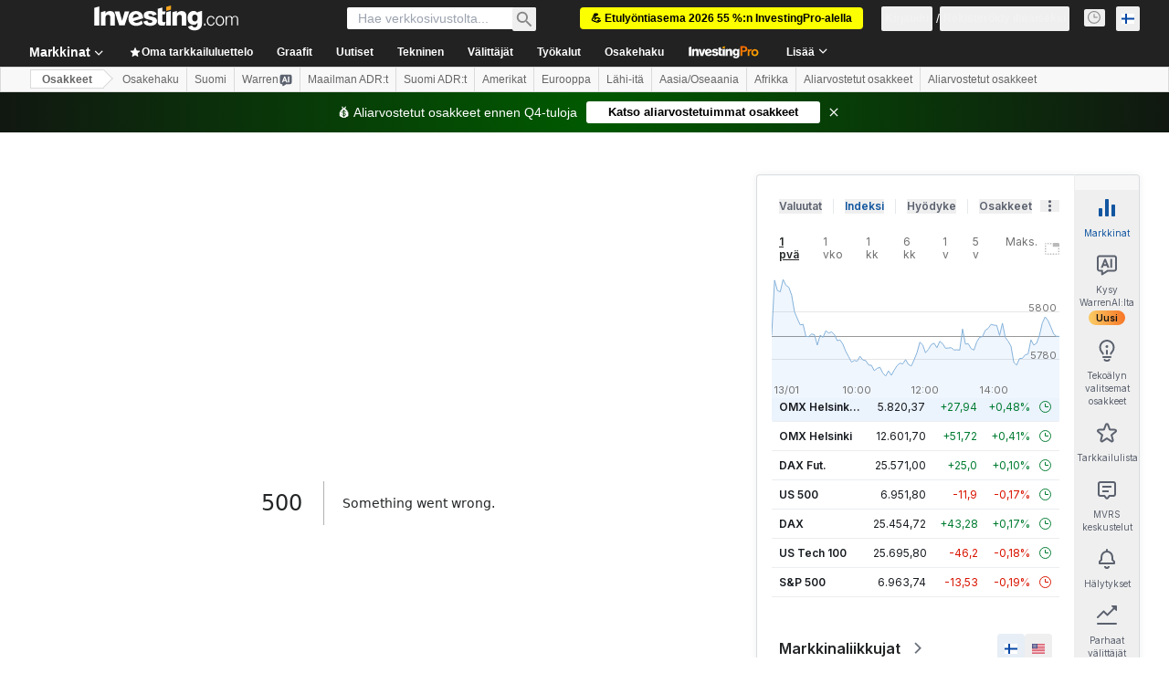

--- FILE ---
content_type: text/html; charset=utf-8
request_url: https://fi.investing.com/equities/facebook-inc-consensus-estimates?cid=1122333
body_size: 152886
content:
<!DOCTYPE html><html lang="fi" dir="ltr" class="html"><head><meta charSet="utf-8" data-next-head=""/><meta name="viewport" content="initial-scale=1.0,width=device-width" data-next-head=""/><link rel="canonical" href="https://fi.investing.com/equities/facebook-inc-consensus-estimates" data-next-head=""/><meta property="og:type" content="website" data-next-head=""/><meta property="og:url" content="https://fi.investing.com/equities/facebook-inc-consensus-estimates?cid=1122333" data-next-head=""/><meta property="og:image" content="https://i-invdn-com.investing.com/redesign/images/seo/investing_300X300.png" data-next-head=""/><meta property="og:site_name" content="Investing.com Suomi" data-next-head=""/><meta property="og:locale" content="fi_FI" data-next-head=""/><meta name="twitter:card" content="summary" data-next-head=""/><meta name="twitter:site" content="@InvestingSuomi" data-next-head=""/><meta name="twitter:image" content="https://i-invdn-com.investing.com/redesign/images/seo/investing_300X300.png" data-next-head=""/><meta name="global-translation-variables" content="&quot;{}&quot;" data-next-head=""/><title data-next-head="">Meta Platforms Inc Milano konsensusarviot (MVRS) - Investing.com</title><meta name="description" content="Meta Platforms Inc (MVRS) -konsensusarviomme tarjoavat seuraavien 12 kuukauden ajalle hintojen konsensusennusteen, joka perustuu alan huippuanalyyseihin." data-next-head=""/><meta name="twitter:title" content="Meta Platforms Inc Milano konsensusarviot (MVRS) - Investing.com" data-next-head=""/><meta property="og:title" content="Meta Platforms Inc Milano konsensusarviot (MVRS) - Investing.com" data-next-head=""/><meta name="twitter:description" content="Meta Platforms Inc (MVRS) -konsensusarviomme tarjoavat seuraavien 12 kuukauden ajalle hintojen konsensusennusteen, joka perustuu alan huippuanalyyseihin." data-next-head=""/><meta property="og:description" content="Meta Platforms Inc (MVRS) -konsensusarviomme tarjoavat seuraavien 12 kuukauden ajalle hintojen konsensusennusteen, joka perustuu alan huippuanalyyseihin." data-next-head=""/><link rel="dns-prefetch" href="//securepubads.g.doubleclick.net"/><link rel="dns-prefetch" href="//monetization.prod.invmed.co"/><link rel="dns-prefetch" href="//c.amazon-adsystem.com"/><link rel="dns-prefetch" href="//fonts.googleapis.com"/><link rel="preconnect" href="//cdn.investing.com"/><link rel="preconnect" href="//live.primis.tech"/><link rel="preconnect" href="//fonts.gstatic.com" crossorigin=""/><link rel="icon" href="/favicon.ico" type="image/x-icon"/><link rel="icon" type="image/png" sizes="16x16" href="/favicon-16x16.png"/><link rel="icon" type="image/png" sizes="32x32" href="/favicon-32x32.png"/><link rel="icon" type="image/png" sizes="48x48" href="/favicon-48x48.png"/><link rel="apple-touch-icon" sizes="180x180" href="/apple-touch-icon.png"/><meta name="apple-mobile-web-app-capable" content="yes"/><meta name="apple-mobile-web-app-title" content="Investing.com"/><meta name="theme-color" content="#222222"/><link rel="preload" href="https://cdn.investing.com/x/15b7356/_next/static/css/7016d2342ace69cd.css" as="style"/><link rel="preload" href="https://cdn.investing.com/x/15b7356/_next/static/css/6760512ea63a6c61.css" as="style"/><link rel="preload" href="https://cdn.investing.com/x/15b7356/_next/static/css/77e248a8f33d538f.css" as="style"/><link rel="preload" href="https://cdn.investing.com/x/15b7356/_next/static/css/12e1b4a631d6c0a2.css" as="style"/><link rel="preload" href="https://cdn.investing.com/x/15b7356/_next/static/css/7e93f9d70dcbe38e.css" as="style"/><script data-next-head="">window.dataLayer=window.dataLayer||[];function gtag(){dataLayer.push(arguments)};window.__imntz=window.__imntz||{};window.__imntz.queue=window.__imntz.queue||[];window.googletag=window.googletag||{cmd:[]};window.yaContextCb=window.yaContextCb||[];window.OneTrust={};function OptanonWrapper(){}</script><script>try {
            const userEmailStr = false;
            if (userEmailStr) {
                window.__imntz.queue.push(() => { window.__imntz.api().setUserDetail("email", userEmailStr) })
            }
        } catch (error) {
            console.error("Failed to serialize userEmailHashed:", error);
        }</script><script type="application/ld+json" data-next-head="">{"@context":"https://schema.org","@type":"FAQPage","mainEntity":[{"@type":"Question","name":"Miten Meta Platforms Inc-osake suoriutui viimeisten 52 viikon aikana?","acceptedAnswer":{"@type":"Answer","text":"Kohteen Meta Platforms Inc 52 viikon ajanjakso vaihtelee välillä 423,0000–710,0000."}}]}</script><link rel="stylesheet" href="https://fonts.googleapis.com/css2?family=Inter:wght@400;500;600;700&amp;display=swap"/><script id="init_globals" data-nscript="beforeInteractive">window.page_design="refactoring_full_width";(function(w,d,s,l,i){w[l]=w[l]||[];w[l].push({'gtm.start':new Date().getTime(),event:'gtm.js'});var f=d.getElementsByTagName(s)[0],j=d.createElement(s),dl=l!='dataLayer'?'&l='+l:'';j.async=true;j.src='/gcode/?id='+i+dl;f.parentNode.insertBefore(j,f);})(window,document,'script','dataLayer','GTM-PGT3R3D');</script><script id="fb_pixel" data-nscript="beforeInteractive">!function(f,b,e,v,n,t,s){if(f.fbq)return;n=f.fbq=function(){n.callMethod? n.callMethod.apply(n,arguments):n.queue.push(arguments)};if(!f._fbq)f._fbq=n;n.push=n;n.loaded=!0;n.version='2.0';n.queue=[];t=b.createElement(e);t.async=!0;t.src=v;s=b.getElementsByTagName(e)[0];s.parentNode.insertBefore(t,s)}(window, document,'script','https://connect.facebook.net/en_US/fbevents.js');</script><script id="pubx_ads" data-nscript="beforeInteractive">(function(){
                            var PUBX_FF_ALWAYS_ENABLED = true;
                            var PUBX_ON_PERCENTAGE = 95;
                            var AUCTION_DELAY = 100;
                            var pubxId = "71b864d1-8747-49a4-9279-13f89d43e57f";
                            var pbNamespace = "pbjs";
                            var e=window[pbNamespace]=window[pbNamespace]||{};e.que=e.que||[];window.__pubx__=window.__pubx__||{};window.__pubx__.pubxFFAlwaysEnabled=PUBX_FF_ALWAYS_ENABLED;var o=null;window.__pubxLoaded__=Math.random()<PUBX_ON_PERCENTAGE/100;var a=`https://floor.pbxai.com/?pubxId=${pubxId}${window.__pubxLoaded__?"":`&pbx_e=1`}&page=${window.location.href}`;const n={a:[0,1],b:[2,6],c:[7,11],d:[12,16],e:[17,Number.MAX_SAFE_INTEGER]};const t=(e,o)=>{const a=e.bidRequestsCount||0;const t=Object.keys(n);for(const e of t){const o=n[e];if(a>=o[0]&&a<=o[1]){return e}}return t[t.length-1]};const r=(e,o)=>e.bidder;if(e.que.push===Array.prototype.push&&(window.__pubxLoaded__||PUBX_FF_ALWAYS_ENABLED)){var d=document.createElement("link");d.rel="preload";d.href=a;d.as="fetch";d.crossOrigin=true;document.head.appendChild(d)}if(window.__pubxLoaded__){try{var u=localStorage.getItem("pubx:defaults");var i=JSON.parse(u);var _=i?i["data"]:o;window.__pubx__.pubxDefaultsAvailable=true;if(!_||_&&typeof _==="object"&&_.expiry<Date.now()){window.__pubx__.pubxDefaultsAvailable=false}else{o=_}}catch(e){console.error("Pubx: Error parsing defaults",e);window.__pubx__.pubxDefaultsAvailable=false}}if(PUBX_FF_ALWAYS_ENABLED||window.__pubxLoaded__){e.que.push((function(){e.setConfig({floors:{enforcement:{floorDeals:true},auctionDelay:AUCTION_DELAY,endpoint:{url:a},additionalSchemaFields:{rank:t,bidder:r},data:o}})}))}var p=document.createElement("script"),l=`https://cdn.pbxai.com/${pubxId}.js?pbxd=${encodeURIComponent(window.location.origin)}`;p.src=l;p.async=true;document.head.appendChild(p);
                        })();</script><script id="inv_ads" data-nscript="beforeInteractive">window.__imntz.config={preset:{"version":"2142","wrapper":"3.36.2-rc3","prebid":"26","constraints":{"bid_factor":{"adagio":[0.96],"amazon":[1],"appnexus":[0.91],"criteo":[0.91],"inmobi":[0.91],"insticator":[0.88],"ix":[0.94],"medianet":[0.94],"nextMillennium":[0.95],"pubmatic":[0.92],"richaudience":[0.89],"seedtag":[0.95],"sevio":[0.85],"smilewanted":[0.84],"sparteo":[0.91],"triplelift":[0.95],"unruly":[0.95],"vidazoo_display":[0.9],"vidazoo_run":[0.95]},"bid_page":{},"ccpa_compatible":{"adagio":true,"amazon":true,"appnexus":true,"criteo":true,"inmobi":true,"insticator":true,"ix":true,"medianet":true,"nextMillennium":true,"pubmatic":true,"richaudience":true,"seedtag":true,"sevio":true,"smilewanted":true,"sparteo":true,"triplelift":true,"unruly":true,"vidazoo_display":true,"vidazoo_run":true},"gdpr_compatible":{"adagio":true,"amazon":true,"appnexus":true,"criteo":true,"inmobi":true,"insticator":true,"ix":true,"medianet":true,"nextMillennium":true,"pubmatic":true,"richaudience":true,"seedtag":true,"sevio":true,"smilewanted":true,"sparteo":true,"triplelift":true,"unruly":true,"vidazoo_display":true,"vidazoo_run":true},"exclude_adex":false,"auction_timeout":3000},"bidderConfig":[],"bidderAliases":{"vidazoo_display":"vidazoo","vidazoo_run":"vidazoo"},"analyticsRefreshCounterMainSite":true,"analyticsPrebidMainSite":[],"userIdsMainSite":[{"name":"lotamePanoramaId","params":{"clientId":"17516"}}],"rtdProviders":[{"name":"adagio","params":{"site":"ms-investing-com","organizationId":"1306"}},{"name":"contxtful","waitForIt":true,"params":{"version":"v1","customer":"INVP251016","bidders":["contxtful"],"adServerTargeting":true}}],"intentIQ":{"enabled":false,"config":{}},"ad_units":[{"placement":"Billboard_Default","group":"Billboard_Desktop","name":"/6938/FP_FI_site/FP_FI_Billboard_Default","sizesV2":{"0":["fluid",[980,250],[970,250],[970,90],[728,90]],"1440":["fluid",[1,1],[1000,200],[70,130],[980,250],[970,100],[1192,250],[1192,90],[1192,100],[1192,130],[1192,250]]},"refreshSettings":{"refresh":30000,"maxRefreshWhenNoFill":2,"emptySlotRefreshTimeout":20000},"conditions":{},"adex_sizes":null,"infinite":false,"interstitial":false,"repeatable":true,"reportable":true,"position":4,"bidders":[{"bidder":"adagio","params":{"organizationId":"1306","site":"ms-investing-com","placement":"FP_Desktop_Billboard_Default"}},{"bidder":"amazon","params":{}},{"bidder":"appnexus","params":{"placementId":25736098}},{"bidder":"criteo","params":{"networkId":8767,"pubid":"101558","publisherSubId":"Investing_FP"}},{"bidder":"inmobi","params":{"plc":"10000516454"}},{"bidder":"insticator","params":{"adUnitId":"01J7KDP73SZRTF5JFW5Y3BYCJB"}},{"bidder":"ix","params":{"siteId":"842306"}},{"bidder":"medianet","params":{"cid":"8CUFV8103","crid":"461148263"}},{"bidder":"nextMillennium","params":{"placement_id":"38476"}},{"bidder":"pubmatic","params":{"publisherId":"158008","adSlot":"FP_Desktop_Billboard_Default"}},{"bidder":"richaudience","params":{"pid":"Igh8Py6HZx","supplyType":"site"}},{"bidder":"seedtag","params":{"publisherId":"8874-9209-01","adUnitId":"33954228","placement":"inBanner"}},{"bidder":"sevio","params":{"zone":"707e58fe-594f-44b8-a90a-efc82e5d3359"}},{"bidder":"smilewanted","params":{"zoneId":"investing.com_hb_display_1"}},{"bidder":"sparteo","params":{"networkId":"db772092-18cf-4792-8b3e-813f4058138b"}},{"bidder":"triplelift","params":{"inventoryCode":"FP_Desktop_Billboard_Default"}},{"bidder":"unruly","params":{"siteId":296598}},{"bidder":"vidazoo_display","params":{"cId":"63cfdd11f8623a513e005157","pId":"59ac17c192832d0011283fe3"}},{"bidder":"vidazoo_run","params":{"cId":"66826e41f025c827c59e1f33","pId":"59ac17c192832d0011283fe3","subDomain":"exchange"}}]},{"placement":"Content_box1","group":"Content_Box_Desktop","name":"/6938/FP_FI_site/FP_FI_Content_box1","sizesV2":{"0":[[336,280],[300,250],[320,100]]},"refreshSettings":{"refresh":30000,"maxRefreshWhenNoFill":2,"emptySlotRefreshTimeout":20000},"conditions":{},"adex_sizes":null,"infinite":true,"interstitial":false,"repeatable":true,"reportable":false,"position":0,"bidders":[{"bidder":"adagio","params":{"organizationId":"1306","site":"ms-investing-com","placement":"FP_Content_box1"}},{"bidder":"amazon","params":{}},{"bidder":"appnexus","params":{"placementId":32284523}},{"bidder":"criteo","params":{"networkId":8767,"pubid":"101558","publisherSubId":"Investing_FP"}},{"bidder":"inmobi","params":{"plc":"10000516455"}},{"bidder":"insticator","params":{"adUnitId":"01J7KDP73SZRTF5JFW5Y3BYCJB"}},{"bidder":"ix","params":{"siteId":"1081693"}},{"bidder":"medianet","params":{"cid":"8CUFV8103","crid":"396815734"}},{"bidder":"nextMillennium","params":{"placement_id":"54125"}},{"bidder":"pubmatic","params":{"publisherId":"158008","adSlot":"FP_Content_box1"}},{"bidder":"richaudience","params":{"pid":"bgzuJBsVNN","supplyType":"site"}},{"bidder":"seedtag","params":{"publisherId":"8874-9209-01","adUnitId":"31389115","placement":"inArticle"}},{"bidder":"sevio","params":{"zone":"91b2b108-01e6-4f4f-91ac-ea8126cf8513"}},{"bidder":"smilewanted","params":{"zoneId":"investing.com_hb_display_10"}},{"bidder":"sparteo","params":{"networkId":"db772092-18cf-4792-8b3e-813f4058138b"}},{"bidder":"triplelift","params":{"inventoryCode":"investing_FP_Content_Touch_box1_300x250_pb"}},{"bidder":"unruly","params":{"siteId":296598}},{"bidder":"vidazoo_display","params":{"cId":"63cfdd11f8623a513e005157","pId":"59ac17c192832d0011283fe3"}},{"bidder":"vidazoo_run","params":{"cId":"66826e41f025c827c59e1f33","pId":"59ac17c192832d0011283fe3","subDomain":"exchange"}}]},{"placement":"Content_box2","group":"Content_Box_Desktop","name":"/6938/FP_FI_site/FP_FI_Content_box2","sizesV2":{"0":[[336,280],[300,250],[320,100]]},"refreshSettings":{"refresh":30000,"maxRefreshWhenNoFill":2,"emptySlotRefreshTimeout":20000},"conditions":{},"adex_sizes":null,"infinite":true,"interstitial":false,"repeatable":true,"reportable":false,"position":0,"bidders":[{"bidder":"adagio","params":{"organizationId":"1306","site":"ms-investing-com","placement":"FP_Content_box2"}},{"bidder":"amazon","params":{}},{"bidder":"appnexus","params":{"placementId":32284524}},{"bidder":"criteo","params":{"networkId":8767,"pubid":"101558","publisherSubId":"Investing_FP"}},{"bidder":"inmobi","params":{"plc":"10000516466"}},{"bidder":"insticator","params":{"adUnitId":"01J7KDP73SZRTF5JFW5Y3BYCJB"}},{"bidder":"ix","params":{"siteId":"1081694"}},{"bidder":"medianet","params":{"cid":"8CUFV8103","crid":"470368241"}},{"bidder":"nextMillennium","params":{"placement_id":"54126"}},{"bidder":"pubmatic","params":{"publisherId":"158008","adSlot":"FP_Content_box2"}},{"bidder":"richaudience","params":{"pid":"clrDnhUiMu","supplyType":"site"}},{"bidder":"seedtag","params":{"publisherId":"8874-9209-01","adUnitId":"31389115","placement":"inArticle"}},{"bidder":"sevio","params":{"zone":"ff16c017-b79c-4252-b527-e6d0e042ff08"}},{"bidder":"smilewanted","params":{"zoneId":"investing.com_hb_display_11"}},{"bidder":"sparteo","params":{"networkId":"db772092-18cf-4792-8b3e-813f4058138b"}},{"bidder":"triplelift","params":{"inventoryCode":"investing_FP_Content_Touch_box1_300x250_pb"}},{"bidder":"unruly","params":{"siteId":296598}},{"bidder":"vidazoo_display","params":{"cId":"63cfdd11f8623a513e005157","pId":"59ac17c192832d0011283fe3"}},{"bidder":"vidazoo_run","params":{"cId":"66826e41f025c827c59e1f33","pId":"59ac17c192832d0011283fe3","subDomain":"exchange"}}]},{"placement":"Content_box1","group":"Content_Box_Desktop","name":"/6938/FP_FI_site/FP_FI_Content_box3","sizesV2":{"0":[[336,280],[300,250],[320,100]]},"refreshSettings":{"refresh":30000,"maxRefreshWhenNoFill":2,"emptySlotRefreshTimeout":20000},"conditions":{},"adex_sizes":null,"infinite":true,"interstitial":false,"repeatable":true,"reportable":false,"position":0,"bidders":[{"bidder":"adagio","params":{"organizationId":"1306","site":"ms-investing-com","placement":"FP_Content_box3"}},{"bidder":"amazon","params":{}},{"bidder":"appnexus","params":{"placementId":33153547}},{"bidder":"criteo","params":{"networkId":8767,"pubid":"101558","publisherSubId":"Investing_FP"}},{"bidder":"inmobi","params":{"plc":"10000516467"}},{"bidder":"insticator","params":{"adUnitId":"01J7KDP73SZRTF5JFW5Y3BYCJB"}},{"bidder":"ix","params":{"siteId":"1121966"}},{"bidder":"medianet","params":{"cid":"8CUFV8103","crid":"371597972"}},{"bidder":"nextMillennium","params":{"placement_id":"59561"}},{"bidder":"pubmatic","params":{"publisherId":"158008","adSlot":"FP_Content_box3"}},{"bidder":"richaudience","params":{"pid":"TzwcYyGuQa","supplyType":"site"}},{"bidder":"seedtag","params":{"publisherId":"8874-9209-01","adUnitId":"31093022","placement":"inArticle"}},{"bidder":"sevio","params":{"zone":"2eb6009c-0f72-410c-bb46-443de20c78dd"}},{"bidder":"smilewanted","params":{"zoneId":"investing.com_hb_display_12"}},{"bidder":"sparteo","params":{"networkId":"db772092-18cf-4792-8b3e-813f4058138b"}},{"bidder":"triplelift","params":{"inventoryCode":"investing_FP_Content_Touch_box1_300x250_pb"}},{"bidder":"unruly","params":{"siteId":296598}},{"bidder":"vidazoo_display","params":{"cId":"63cfdd11f8623a513e005157","pId":"59ac17c192832d0011283fe3"}},{"bidder":"vidazoo_run","params":{"cId":"66826e41f025c827c59e1f33","pId":"59ac17c192832d0011283fe3","subDomain":"exchange"}}]},{"placement":"Content_box2","group":"Content_Box_Desktop","name":"/6938/FP_FI_site/FP_FI_Content_box4","sizesV2":{"0":[[336,280],[300,250],[320,100]]},"refreshSettings":{"refresh":30000,"maxRefreshWhenNoFill":2,"emptySlotRefreshTimeout":20000},"conditions":{},"adex_sizes":null,"infinite":true,"interstitial":false,"repeatable":true,"reportable":false,"position":0,"bidders":[{"bidder":"adagio","params":{"organizationId":"1306","site":"ms-investing-com","placement":"FP_Content_box4"}},{"bidder":"amazon","params":{}},{"bidder":"appnexus","params":{"placementId":33153546}},{"bidder":"criteo","params":{"networkId":8767,"pubid":"101558","publisherSubId":"Investing_FP"}},{"bidder":"inmobi","params":{"plc":"10000516464"}},{"bidder":"insticator","params":{"adUnitId":"01J7KDP73SZRTF5JFW5Y3BYCJB"}},{"bidder":"ix","params":{"siteId":"1121967"}},{"bidder":"medianet","params":{"cid":"8CUFV8103","crid":"777292526"}},{"bidder":"nextMillennium","params":{"placement_id":"59562"}},{"bidder":"pubmatic","params":{"publisherId":"158008","adSlot":"FP_Content_box4"}},{"bidder":"richaudience","params":{"pid":"0X2hTpKKO8","supplyType":"site"}},{"bidder":"seedtag","params":{"publisherId":"8874-9209-01","adUnitId":"31093022","placement":"inArticle"}},{"bidder":"sevio","params":{"zone":"32c688a9-a47e-4f2e-860c-f42594e1e501"}},{"bidder":"smilewanted","params":{"zoneId":"investing.com_hb_display_13"}},{"bidder":"sparteo","params":{"networkId":"db772092-18cf-4792-8b3e-813f4058138b"}},{"bidder":"triplelift","params":{"inventoryCode":"investing_FP_Content_Touch_box1_300x250_pb"}},{"bidder":"unruly","params":{"siteId":296598}},{"bidder":"vidazoo_display","params":{"cId":"63cfdd11f8623a513e005157","pId":"59ac17c192832d0011283fe3"}},{"bidder":"vidazoo_run","params":{"cId":"66826e41f025c827c59e1f33","pId":"59ac17c192832d0011283fe3","subDomain":"exchange"}}]},{"placement":"Content_Leaderboard1","group":"Content_Leaderboard_Desktop","name":"/6938/FP_FI_site/FP_FI_Content_Leaderboard1","sizesV2":{"0":["fluid",[728,90]]},"refreshSettings":{"refresh":30000,"maxRefreshWhenNoFill":2,"emptySlotRefreshTimeout":20000},"conditions":{},"adex_sizes":null,"infinite":true,"interstitial":false,"repeatable":true,"reportable":false,"position":0,"bidders":[{"bidder":"adagio","params":{"organizationId":"1306","site":"ms-investing-com","placement":"FP_Midpage_Leaderboard_1"}},{"bidder":"amazon","params":{}},{"bidder":"appnexus","params":{"placementId":32284522}},{"bidder":"criteo","params":{"networkId":8767,"pubid":"101558","publisherSubId":"Investing_FP"}},{"bidder":"inmobi","params":{"plc":"10000516460"}},{"bidder":"insticator","params":{"adUnitId":"01J7KDP73SZRTF5JFW5Y3BYCJB"}},{"bidder":"ix","params":{"siteId":"1081692"}},{"bidder":"medianet","params":{"cid":"8CUFV8103","crid":"184151924"}},{"bidder":"nextMillennium","params":{"placement_id":"54124"}},{"bidder":"pubmatic","params":{"publisherId":"158008","adSlot":"FP_Content_Leaderboard1"}},{"bidder":"richaudience","params":{"pid":"gDnw9o7Caz","supplyType":"site"}},{"bidder":"seedtag","params":{"publisherId":"8874-9209-01","adUnitId":"31773561","placement":"inArticle"}},{"bidder":"sevio","params":{"zone":"0ac4c6bd-40ac-4a19-ad03-0093e4b0a8cd"}},{"bidder":"smilewanted","params":{"zoneId":"investing.com_hb_display_8"}},{"bidder":"sparteo","params":{"networkId":"db772092-18cf-4792-8b3e-813f4058138b"}},{"bidder":"triplelift","params":{"inventoryCode":"investing_FP_Midpage_Leaderboard_1_728x90_pb"}},{"bidder":"unruly","params":{"siteId":296598}},{"bidder":"vidazoo_display","params":{"cId":"63cfdd11f8623a513e005157","pId":"59ac17c192832d0011283fe3"}},{"bidder":"vidazoo_run","params":{"cId":"66826e41f025c827c59e1f33","pId":"59ac17c192832d0011283fe3","subDomain":"exchange"}}]},{"placement":"Content_Leaderboard1","group":"Content_Leaderboard_Desktop","name":"/6938/FP_FI_site/FP_FI_Content_Leaderboard2","sizesV2":{"0":["fluid",[728,90]]},"refreshSettings":{"refresh":30000,"maxRefreshWhenNoFill":2,"emptySlotRefreshTimeout":20000},"conditions":{},"adex_sizes":null,"infinite":true,"interstitial":false,"repeatable":true,"reportable":false,"position":0,"bidders":[{"bidder":"adagio","params":{"organizationId":"1306","site":"ms-investing-com","placement":"FP_Content_Leaderboard2"}},{"bidder":"amazon","params":{}},{"bidder":"appnexus","params":{"placementId":33153548}},{"bidder":"criteo","params":{"networkId":8767,"pubid":"101558","publisherSubId":"Investing_FP"}},{"bidder":"inmobi","params":{"plc":"10000516459"}},{"bidder":"insticator","params":{"adUnitId":"01J7KDP73SZRTF5JFW5Y3BYCJB"}},{"bidder":"ix","params":{"siteId":"1121965"}},{"bidder":"medianet","params":{"cid":"8CUFV8103","crid":"425547581"}},{"bidder":"nextMillennium","params":{"placement_id":"59560"}},{"bidder":"pubmatic","params":{"publisherId":"158008","adSlot":"FP_Content_Leaderboard2"}},{"bidder":"richaudience","params":{"pid":"IS5Ezuuj9P","supplyType":"site"}},{"bidder":"seedtag","params":{"publisherId":"8874-9209-01","adUnitId":"31773561","placement":"inArticle"}},{"bidder":"sevio","params":{"zone":"d742874d-3eac-4ba9-8ecd-a92e6376f55b"}},{"bidder":"smilewanted","params":{"zoneId":"investing.com_hb_display_9"}},{"bidder":"sparteo","params":{"networkId":"db772092-18cf-4792-8b3e-813f4058138b"}},{"bidder":"triplelift","params":{"inventoryCode":"investing_FP_Midpage_Leaderboard_1_728x90_pb"}},{"bidder":"unruly","params":{"siteId":296598}},{"bidder":"vidazoo_display","params":{"cId":"63cfdd11f8623a513e005157","pId":"59ac17c192832d0011283fe3"}},{"bidder":"vidazoo_run","params":{"cId":"66826e41f025c827c59e1f33","pId":"59ac17c192832d0011283fe3","subDomain":"exchange"}}]},{"placement":"Content_Midpage_1","group":"Content_Midpage_1_Desktop","name":"/6938/FP_FI_site/FP_FI_Content_Midpage_1","sizesV2":{"0":["fluid",[980,250],[970,250],[970,90],[728,90],[1,1]]},"refreshSettings":{"refresh":30000,"maxRefreshWhenNoFill":2,"emptySlotRefreshTimeout":20000},"conditions":{"selector_margin_pixels":350},"adex_sizes":null,"infinite":false,"interstitial":false,"repeatable":true,"reportable":false,"position":3,"bidders":[{"bidder":"amazon","params":{}}]},{"placement":"Content_Midpage_2","group":"Content_Midpage_2_Desktop","name":"/6938/FP_FI_site/FP_FI_Content_Midpage_2","sizesV2":{"0":["fluid",[980,250],[970,250],[970,90],[728,90],[1,1]]},"refreshSettings":{"refresh":30000,"maxRefreshWhenNoFill":2,"emptySlotRefreshTimeout":20000},"conditions":{"selector_margin_pixels":350},"adex_sizes":null,"infinite":false,"interstitial":false,"repeatable":true,"reportable":false,"position":3,"bidders":[{"bidder":"amazon","params":{}}]},{"placement":"Content_Midpage_3","group":"Content_Midpage_3_Desktop","name":"/6938/FP_FI_site/FP_FI_Content_Midpage_3","sizesV2":{"0":["fluid",[980,250],[970,250],[970,90],[728,90],[1,1]]},"refreshSettings":{"refresh":30000,"maxRefreshWhenNoFill":2,"emptySlotRefreshTimeout":20000},"conditions":{"selector_margin_pixels":350},"adex_sizes":null,"infinite":false,"interstitial":false,"repeatable":true,"reportable":false,"position":3,"bidders":[{"bidder":"amazon","params":{}}]},{"placement":"Forum_Comments_Infinite","group":"Commentary_Leaderboard_Desktop","name":"/6938/FP_FI_site/FP_FI_Forum_Comments_Infinite","sizesV2":{"0":[[728,90]]},"refreshSettings":{"refresh":30000,"maxRefreshWhenNoFill":2,"emptySlotRefreshTimeout":20000},"conditions":{},"adex_sizes":null,"infinite":true,"interstitial":false,"repeatable":true,"reportable":false,"position":0,"bidders":[{"bidder":"adagio","params":{"organizationId":"1306","site":"ms-investing-com","placement":"FP_Forum_Comments_Infinite"}},{"bidder":"amazon","params":{}},{"bidder":"appnexus","params":{"placementId":31794684}},{"bidder":"criteo","params":{"networkId":8767,"pubid":"101558","publisherSubId":"Investing_FP"}},{"bidder":"inmobi","params":{"plc":"10000516456"}},{"bidder":"insticator","params":{"adUnitId":"01J7KDP73SZRTF5JFW5Y3BYCJB"}},{"bidder":"ix","params":{"siteId":"1071077"}},{"bidder":"medianet","params":{"cid":"8CUFV8103","crid":"589166642"}},{"bidder":"nextMillennium","params":{"placement_id":"52724"}},{"bidder":"pubmatic","params":{"publisherId":"158008","adSlot":"FP_Forum_Comments_Infinite"}},{"bidder":"richaudience","params":{"pid":"hf8JaKfWDM","supplyType":"site"}},{"bidder":"seedtag","params":{"publisherId":"8874-9209-01","adUnitId":"31389114","placement":"inArticle"}},{"bidder":"sevio","params":{"zone":"fd88ab06-02d9-4dae-a982-2d0262a5da8d"}},{"bidder":"smilewanted","params":{"zoneId":"investing.com_hb_display_7"}},{"bidder":"sparteo","params":{"networkId":"db772092-18cf-4792-8b3e-813f4058138b"}},{"bidder":"triplelift","params":{"inventoryCode":"investing_FP_Midpage_Leaderboard_1_728x90_pb"}},{"bidder":"unruly","params":{"siteId":296598}},{"bidder":"vidazoo_display","params":{"cId":"63cfdd11f8623a513e005157","pId":"59ac17c192832d0011283fe3"}},{"bidder":"vidazoo_run","params":{"cId":"66826e41f025c827c59e1f33","pId":"59ac17c192832d0011283fe3","subDomain":"exchange"}}]},{"placement":"Midpage_Leaderboard_1","group":"Midpage Leaderboard 1","name":"/6938/FP_FI_site/FP_FI_Midpage_Leaderboard_1","sizesV2":{"0":[[728,90],[468,60],["fluid"]]},"refreshSettings":{"refresh":30000,"maxRefreshWhenNoFill":2,"emptySlotRefreshTimeout":20000},"conditions":{"selector_margin_pixels":500},"adex_sizes":null,"infinite":false,"interstitial":false,"repeatable":true,"reportable":false,"position":6,"bidders":[]},{"placement":"Sideblock_1_Default","group":"Sideblock_1_Desktop","name":"/6938/FP_FI_site/FP_FI_Sideblock_1_Default","sizesV2":{"0":[[300,600],[120,600],[160,600],[336,280],[320,280],[336,250],[300,250]]},"refreshSettings":{"refresh":30000,"maxRefreshWhenNoFill":2,"emptySlotRefreshTimeout":20000},"conditions":{"selector_margin_pixels":350},"adex_sizes":null,"infinite":false,"interstitial":false,"repeatable":true,"reportable":true,"position":6,"bidders":[{"bidder":"adagio","params":{"organizationId":"1306","site":"ms-investing-com","placement":"FP_Desktop_Sideblock_1_Default"}},{"bidder":"amazon","params":{}},{"bidder":"appnexus","params":{"placementId":25736099}},{"bidder":"criteo","params":{"networkId":8767,"pubid":"101558","publisherSubId":"Investing_FP"}},{"bidder":"inmobi","params":{"plc":"10000516457"}},{"bidder":"insticator","params":{"adUnitId":"01J7KDP73SZRTF5JFW5Y3BYCJB"}},{"bidder":"ix","params":{"siteId":"842307"}},{"bidder":"medianet","params":{"cid":"8CUFV8103","crid":"853582964"}},{"bidder":"nextMillennium","params":{"placement_id":"38477"}},{"bidder":"pubmatic","params":{"publisherId":"158008","adSlot":"FP_Desktop_Sideblock_1_Default"}},{"bidder":"richaudience","params":{"pid":"iYLBbct1Yl","supplyType":"site"}},{"bidder":"seedtag","params":{"publisherId":"8874-9209-01","adUnitId":"31389115","placement":"inArticle"}},{"bidder":"sevio","params":{"zone":"31ba0913-e379-49ba-8c89-40b605f05bd8"}},{"bidder":"smilewanted","params":{"zoneId":"investing.com_hb_display_2"}},{"bidder":"sparteo","params":{"networkId":"db772092-18cf-4792-8b3e-813f4058138b"}},{"bidder":"triplelift","params":{"inventoryCode":"FP_Desktop_Sideblock_1_Default"}},{"bidder":"unruly","params":{"siteId":296598}},{"bidder":"vidazoo_display","params":{"cId":"63cfdd11f8623a513e005157","pId":"59ac17c192832d0011283fe3"}},{"bidder":"vidazoo_run","params":{"cId":"66826e41f025c827c59e1f33","pId":"59ac17c192832d0011283fe3","subDomain":"exchange"}}]},{"placement":"Sideblock_2_Default","group":"Sideblock_2_Desktop","name":"/6938/FP_FI_site/FP_FI_Sideblock_2_Default","sizesV2":{"0":[[336,280],[320,100],[300,100],[300,250]]},"refreshSettings":{"refresh":30000,"maxRefreshWhenNoFill":2,"emptySlotRefreshTimeout":20000},"conditions":{"selector_margin_pixels":500},"adex_sizes":null,"infinite":false,"interstitial":false,"repeatable":true,"reportable":false,"position":6,"bidders":[{"bidder":"adagio","params":{"organizationId":"1306","site":"ms-investing-com","placement":"FP_Desktop_Sideblock_2_Default"}},{"bidder":"amazon","params":{}},{"bidder":"appnexus","params":{"placementId":25736100}},{"bidder":"criteo","params":{"networkId":8767,"pubid":"101558","publisherSubId":"Investing_FP"}},{"bidder":"inmobi","params":{"plc":"10000516463"}},{"bidder":"insticator","params":{"adUnitId":"01J7KDP73SZRTF5JFW5Y3BYCJB"}},{"bidder":"ix","params":{"siteId":"842308"}},{"bidder":"medianet","params":{"cid":"8CUFV8103","crid":"134209715"}},{"bidder":"nextMillennium","params":{"placement_id":"38478"}},{"bidder":"pubmatic","params":{"publisherId":"158008","adSlot":"FP_Desktop_Sideblock_2_Default"}},{"bidder":"richaudience","params":{"pid":"3k54tN30pp","supplyType":"site"}},{"bidder":"seedtag","params":{"publisherId":"8874-9209-01","adUnitId":"31389115","placement":"inArticle"}},{"bidder":"sevio","params":{"zone":"5ded87a7-fb94-4b91-ba69-0a5f959c718c"}},{"bidder":"smilewanted","params":{"zoneId":"investing.com_hb_display_3"}},{"bidder":"sparteo","params":{"networkId":"db772092-18cf-4792-8b3e-813f4058138b"}},{"bidder":"triplelift","params":{"inventoryCode":"FP_Desktop_Sideblock_2_Default"}},{"bidder":"unruly","params":{"siteId":296598}},{"bidder":"vidazoo_display","params":{"cId":"63cfdd11f8623a513e005157","pId":"59ac17c192832d0011283fe3"}},{"bidder":"vidazoo_run","params":{"cId":"66826e41f025c827c59e1f33","pId":"59ac17c192832d0011283fe3","subDomain":"exchange"}}]},{"placement":"Sideblock_3_viewable","group":"Sideblock_3_Desktop","name":"/6938/FP_FI_site/FP_FI_Sideblock_3_viewable","sizesV2":{"0":[[300,600],[120,600],[160,600],[336,280],[320,280],[336,250],[300,250]]},"refreshSettings":{"refresh":30000,"maxRefreshWhenNoFill":2,"emptySlotRefreshTimeout":20000},"conditions":{"selector_margin_pixels":650},"adex_sizes":null,"infinite":false,"interstitial":false,"repeatable":true,"reportable":false,"position":6,"bidders":[{"bidder":"adagio","params":{"organizationId":"1306","site":"ms-investing-com","placement":"FP_Desktop_Sideblock_3_viewable"}},{"bidder":"amazon","params":{}},{"bidder":"appnexus","params":{"placementId":25736101}},{"bidder":"criteo","params":{"networkId":8767,"pubid":"101558","publisherSubId":"Investing_FP"}},{"bidder":"inmobi","params":{"plc":"10000516462"}},{"bidder":"insticator","params":{"adUnitId":"01J7KDP73SZRTF5JFW5Y3BYCJB"}},{"bidder":"ix","params":{"siteId":"842309"}},{"bidder":"medianet","params":{"cid":"8CUFV8103","crid":"552090665"}},{"bidder":"nextMillennium","params":{"placement_id":"38479"}},{"bidder":"pubmatic","params":{"publisherId":"158008","adSlot":"FP_Desktop_Sideblock_3_viewable"}},{"bidder":"richaudience","params":{"pid":"bPkknTNT0K","supplyType":"site"}},{"bidder":"seedtag","params":{"publisherId":"8874-9209-01","adUnitId":"31389115","placement":"inArticle"}},{"bidder":"sevio","params":{"zone":"4d9c559f-66b3-439a-937d-428740f90b58"}},{"bidder":"smilewanted","params":{"zoneId":"investing.com_hb_display_4"}},{"bidder":"sparteo","params":{"networkId":"db772092-18cf-4792-8b3e-813f4058138b"}},{"bidder":"triplelift","params":{"inventoryCode":"FP_Desktop_Sideblock_1_Default"}},{"bidder":"unruly","params":{"siteId":296598}},{"bidder":"vidazoo_display","params":{"cId":"63cfdd11f8623a513e005157","pId":"59ac17c192832d0011283fe3"}},{"bidder":"vidazoo_run","params":{"cId":"66826e41f025c827c59e1f33","pId":"59ac17c192832d0011283fe3","subDomain":"exchange"}}]},{"placement":"Sideblock_Comments_Infinite","group":"Commentary_Box_Desktop","name":"/6938/FP_FI_site/FP_FI_Sideblock_Comments_Infinite","sizesV2":{"0":[[300,50],[300,100],[300,250]]},"refreshSettings":{"refresh":30000,"maxRefreshWhenNoFill":2,"emptySlotRefreshTimeout":20000},"conditions":{},"adex_sizes":null,"infinite":true,"interstitial":false,"repeatable":true,"reportable":false,"position":0,"bidders":[{"bidder":"adagio","params":{"organizationId":"1306","site":"ms-investing-com","placement":"FP_Sideblock_Comments_Infinite"}},{"bidder":"amazon","params":{}},{"bidder":"appnexus","params":{"placementId":31531425}},{"bidder":"criteo","params":{"networkId":8767,"pubid":"101558","publisherSubId":"Investing_FP"}},{"bidder":"inmobi","params":{"plc":"10000516458"}},{"bidder":"insticator","params":{"adUnitId":"01J7KDP73SZRTF5JFW5Y3BYCJB"}},{"bidder":"ix","params":{"siteId":"1064402"}},{"bidder":"medianet","params":{"cid":"8CUFV8103","crid":"852475716"}},{"bidder":"nextMillennium","params":{"placement_id":"52134"}},{"bidder":"pubmatic","params":{"publisherId":"158008","adSlot":"FP_Sideblock_Comments_Infinite"}},{"bidder":"richaudience","params":{"pid":"QVWFnQnGTk","supplyType":"site"}},{"bidder":"seedtag","params":{"publisherId":"8874-9209-01","adUnitId":"31389115","placement":"inArticle"}},{"bidder":"sevio","params":{"zone":"0784ec7b-2274-409c-ab51-bd6b5902ebe1"}},{"bidder":"smilewanted","params":{"zoneId":"investing.com_hb_display_6"}},{"bidder":"sparteo","params":{"networkId":"db772092-18cf-4792-8b3e-813f4058138b"}},{"bidder":"triplelift","params":{"inventoryCode":"FP_Sideblock_Comments_Infinite"}},{"bidder":"unruly","params":{"siteId":296598}},{"bidder":"vidazoo_display","params":{"cId":"63cfdd11f8623a513e005157","pId":"59ac17c192832d0011283fe3"}},{"bidder":"vidazoo_run","params":{"cId":"66826e41f025c827c59e1f33","pId":"59ac17c192832d0011283fe3","subDomain":"exchange"}}]},{"placement":"takeover_default","group":"Site_Scroller_Desktop","name":"/6938/FP_FI_site/FP_FI_takeover_default","sizesV2":{"1760":[[120,600],[160,600]],"2040":[[300,600],[300,250]]},"refreshSettings":{"refresh":30000,"maxRefreshWhenNoFill":2,"emptySlotRefreshTimeout":20000},"conditions":{"min_width":1760},"adex_sizes":null,"infinite":false,"interstitial":false,"repeatable":true,"reportable":false,"position":7,"bidders":[{"bidder":"adagio","params":{"organizationId":"1306","site":"ms-investing-com","placement":"FP_Takeover_Default"}},{"bidder":"amazon","params":{}},{"bidder":"appnexus","params":{"placementId":30269062}},{"bidder":"criteo","params":{"networkId":8767,"pubid":"101558","publisherSubId":"Investing_FP"}},{"bidder":"inmobi","params":{"plc":"10000516461"}},{"bidder":"insticator","params":{"adUnitId":"01J7KDP73SZRTF5JFW5Y3BYCJB"}},{"bidder":"ix","params":{"siteId":"998509"}},{"bidder":"medianet","params":{"cid":"8CUFV8103","crid":"825649285"}},{"bidder":"nextMillennium","params":{"placement_id":"42753"}},{"bidder":"pubmatic","params":{"publisherId":"158008","adSlot":"FP_Takeover_Default"}},{"bidder":"richaudience","params":{"pid":"S459IB04UX","supplyType":"site"}},{"bidder":"seedtag","params":{"publisherId":"8874-9209-01","adUnitId":"31773562","placement":"inArticle"}},{"bidder":"sevio","params":{"zone":"e6320fd5-7a36-4d7d-8fc6-69fd60c82766"}},{"bidder":"smilewanted","params":{"zoneId":"investing.com_hb_display_5"}},{"bidder":"sparteo","params":{"networkId":"db772092-18cf-4792-8b3e-813f4058138b"}},{"bidder":"triplelift","params":{"inventoryCode":"FP_Takeover_Default"}},{"bidder":"unruly","params":{"siteId":296598}},{"bidder":"vidazoo_display","params":{"cId":"63cfdd11f8623a513e005157","pId":"59ac17c192832d0011283fe3"}},{"bidder":"vidazoo_run","params":{"cId":"66826e41f025c827c59e1f33","pId":"59ac17c192832d0011283fe3","subDomain":"exchange"}}]},{"placement":"TNB_Instrument","group":"Trade Now_Desktop","name":"/6938/FP_FI_site/FP_FI_TNB_Instrument","sizesV2":{"0":["fluid"]},"refreshSettings":{"refresh":30000,"maxRefreshWhenNoFill":0,"emptySlotRefreshTimeout":20000,"nonProgrammaticTTL":50000},"conditions":{"selector_margin_pixels":600},"adex_sizes":null,"infinite":false,"interstitial":false,"repeatable":true,"reportable":false,"position":6,"bidders":[]},{"placement":"TNB_Right_Rail_1","group":"Trade Now","name":"/6938/FP_FI_site/FP_FI_TNB_Right_Rail_1","sizesV2":{},"refreshSettings":{"refresh":30000,"maxRefreshWhenNoFill":2,"emptySlotRefreshTimeout":20000},"conditions":{},"adex_sizes":null,"infinite":false,"interstitial":false,"repeatable":true,"reportable":false,"position":0,"bidders":[]}],"video_ad_units":[],"widget_ad_units":[{"placement":"footer-widget","conditions":{"selector_margin_pixels":200},"provider":"dianomi","params":{"dianomi-context-id":2416}}]}};window.imntz_analyticsTargetCpmEnabled = true;window.dataLayer.push({event: 'mntz_js_load'});</script><script id="structured_data" type="application/ld+json" data-nscript="beforeInteractive">{"@context":"http://schema.org","@type":"Corporation","legalname":"Meta Platforms Inc","tickersymbol":"MVRS"}</script><link rel="stylesheet" href="https://cdn.investing.com/x/15b7356/_next/static/css/7016d2342ace69cd.css" data-n-g=""/><link rel="stylesheet" href="https://cdn.investing.com/x/15b7356/_next/static/css/6760512ea63a6c61.css" data-n-p=""/><link rel="stylesheet" href="https://cdn.investing.com/x/15b7356/_next/static/css/77e248a8f33d538f.css" data-n-p=""/><link rel="stylesheet" href="https://cdn.investing.com/x/15b7356/_next/static/css/12e1b4a631d6c0a2.css"/><link rel="stylesheet" href="https://cdn.investing.com/x/15b7356/_next/static/css/7e93f9d70dcbe38e.css"/><noscript data-n-css=""></noscript><script defer="" noModule="" src="https://cdn.investing.com/x/15b7356/_next/static/chunks/polyfills-42372ed130431b0a.js"></script><script src="https://securepubads.g.doubleclick.net/tag/js/gpt.js" async="" data-nscript="beforeInteractive"></script><script src="https://promos.investing.com/w37htfhcq2/vendor/9a63d23b-49c1-4335-b698-e7f3ab10af6c/lightbox_speed.js" async="" data-nscript="beforeInteractive"></script><script src="https://monetization.prod.invmed.co/wrapper/3.36.2-rc3/wrapper.min.js" defer="" data-nscript="beforeInteractive"></script><script src="https://monetization.prod.invmed.co/prebid/26/pbjs.min.js" defer="" data-nscript="beforeInteractive"></script><script src="https://c.amazon-adsystem.com/aax2/apstag.js" defer="" data-nscript="beforeInteractive"></script><script src="https://appleid.cdn-apple.com/appleauth/static/jsapi/appleid/1/fi_FI/appleid.auth.js" async="" defer="" data-nscript="beforeInteractive"></script><script src="https://accounts.google.com/gsi/client?hl=fi" async="" defer="" data-nscript="beforeInteractive"></script><script defer="" src="https://cdn.investing.com/x/15b7356/_next/static/chunks/4350.fd5ffe7670841182.js"></script><script defer="" src="https://cdn.investing.com/x/15b7356/_next/static/chunks/9033-f15b6dbf1e3e885b.js"></script><script defer="" src="https://cdn.investing.com/x/15b7356/_next/static/chunks/1850-fc5962dd4d0f54ab.js"></script><script defer="" src="https://cdn.investing.com/x/15b7356/_next/static/chunks/3507-9b28062a22b973d9.js"></script><script defer="" src="https://cdn.investing.com/x/15b7356/_next/static/chunks/5035.219b8b77b3903527.js"></script><script defer="" src="https://cdn.investing.com/x/15b7356/_next/static/chunks/7125.5996df3953bac7b7.js"></script><script defer="" src="https://cdn.investing.com/x/15b7356/_next/static/chunks/4587-7704bda28582a769.js"></script><script defer="" src="https://cdn.investing.com/x/15b7356/_next/static/chunks/5560.427a261ea372d6ac.js"></script><script defer="" src="https://cdn.investing.com/x/15b7356/_next/static/chunks/1875.8003a531988d473f.js"></script><script defer="" src="https://cdn.investing.com/x/15b7356/_next/static/chunks/1125.9d5ad858e06eb61d.js"></script><script defer="" src="https://cdn.investing.com/x/15b7356/_next/static/chunks/8229.290f88d9f09c9613.js"></script><script defer="" src="https://cdn.investing.com/x/15b7356/_next/static/chunks/730.2473cbe0825b231a.js"></script><script src="https://cdn.investing.com/x/15b7356/_next/static/chunks/webpack-1a48d30d8b63fb71.js" defer=""></script><script src="https://cdn.investing.com/x/15b7356/_next/static/chunks/framework-f8d751c8da87b5be.js" defer=""></script><script src="https://cdn.investing.com/x/15b7356/_next/static/chunks/main-0ea374df0e75b8d5.js" defer=""></script><script src="https://cdn.investing.com/x/15b7356/_next/static/chunks/pages/_app-66d59ae137866eef.js" defer=""></script><script src="https://cdn.investing.com/x/15b7356/_next/static/chunks/1609-87c8b4b1a9146e4d.js" defer=""></script><script src="https://cdn.investing.com/x/15b7356/_next/static/chunks/8992-8a8e9eceb1b8e79f.js" defer=""></script><script src="https://cdn.investing.com/x/15b7356/_next/static/chunks/5573-220815e6236dc3c6.js" defer=""></script><script src="https://cdn.investing.com/x/15b7356/_next/static/chunks/2933-155ea474669f4db8.js" defer=""></script><script src="https://cdn.investing.com/x/15b7356/_next/static/chunks/3103-910add9e44060eea.js" defer=""></script><script src="https://cdn.investing.com/x/15b7356/_next/static/chunks/58-13f42eee16b23cf0.js" defer=""></script><script src="https://cdn.investing.com/x/15b7356/_next/static/chunks/5059-2dc9569fc4fa7b64.js" defer=""></script><script src="https://cdn.investing.com/x/15b7356/_next/static/chunks/7231-4e10ce801c188184.js" defer=""></script><script src="https://cdn.investing.com/x/15b7356/_next/static/chunks/pages/equities/%5B...equity%5D-0d3ee14bcc48c1a7.js" defer=""></script><script src="https://cdn.investing.com/x/15b7356/_next/static/15b7356/_buildManifest.js" defer=""></script><script src="https://cdn.investing.com/x/15b7356/_next/static/15b7356/_ssgManifest.js" defer=""></script></head><body class="typography default-theme"><script>(function(h,o,t,j,a,r){
        h.hj=h.hj||function(){(h.hj.q=h.hj.q||[]).push(arguments)};
        h._hjSettings={hjid:174945,hjsv:6};
        a=o.getElementsByTagName('head')[0];
        r=o.createElement('script');r.async=1;
        r.src=t+h._hjSettings.hjid+j+h._hjSettings.hjsv;
        a.appendChild(r);
    })(window,document,'https://static.hotjar.com/c/hotjar-','.js?sv=');</script><link rel="preload" as="image" href="https://cdn.investing.com/entities-logos/20765463.svg"/><div id="__next"><div class="fixed left-0 right-0 top-0 z-100 h-[3px] transition-opacity duration-500 ease-linear opacity-0"><div class="h-[3px] origin-left bg-[#0A69E5] transition-transform duration-200 ease-linear" style="transform:scaleX(0)"></div></div><header class="header_header__ts5le mb-[46px] sm:mb-12 md:!mb-[66px] bg-inv-grey-800 p-2.5 md:p-0" data-test="main-header"><div class="flex justify-center md:bg-inv-grey-800 md:text-white xxl:px-[160px] xxxl:px-[300px] header_top-row-wrapper__7SAiJ"><section class="header_top-row__i6XkJ w-full max-w-screen-md xl:container mdMax:bg-inv-grey-800 md:max-w-full md:!px-7 md2:!px-8 xl:mx-auto"><button class="relative inline-flex items-center justify-center whitespace-nowrap rounded-sm p-1.5 text-xs font-bold leading-tight no-underline disabled:bg-inv-grey-50 disabled:text-inv-grey-400 text-inv-grey-700 header_menu-button___fM3l mdMax:h-8 mdMax:w-8 mdMax:text-white md:hidden" type="button" data-test="main-menu-button-mobile"><svg viewBox="0 0 24 24" width="1em" fill="none" class="text-2xl" style="height:auto"><path fill="currentColor" fill-rule="evenodd" d="M1 18h22v-2H1v2ZM1 13h22v-2H1v2ZM1 6v2h22V6H1Z" clip-rule="evenodd"></path></svg></button><div class="text-white header_logo__RW0M7"><a class="block" title="Investing.com - Johtava talouspalvelu" data-test="logo-icon-link" href="https://fi.investing.com/"><svg data-test="logo-icon-svg" viewBox="0 0 180 32" role="img" fill="none" class="h-auto max-h-6 w-full md:max-h-7"><title data-test="logo-icon-title">Investing.com - Johtava talouspalvelu</title><path fill-rule="evenodd" clip-rule="evenodd" d="M76.183 15.303c-1.1-.66-2.532-.991-3.853-1.211-.55-.11-1.21-.22-1.761-.33-.88-.22-2.973-.661-2.973-1.872 0-.99 1.211-1.321 2.202-1.321 1.762 0 2.863.55 3.193 2.202l5.064-1.432c-.55-3.412-4.844-4.513-8.147-4.513-3.413 0-8.036 1.1-8.036 5.394 0 3.743 2.862 4.624 5.834 5.285.771.11 1.542.33 2.202.55.991.22 2.863.55 2.863 1.872 0 1.32-1.652 1.871-2.973 1.871-1.871 0-3.192-1.1-3.413-2.972l-4.954 1.32c.66 4.074 4.734 5.285 8.477 5.285 4.184 0 8.587-1.651 8.587-6.275-.11-1.541-.99-2.973-2.312-3.853zM0 25.1h6.275V1.21L0 2.973V25.1zM19.486 6.936c-2.091 0-4.514 1.1-5.614 3.082V6.826L8.257 8.367v16.734h5.725v-9.688c0-2.202 1.1-3.743 3.302-3.743 2.863 0 2.753 2.532 2.753 4.734V25.1h5.725V13.76c.11-4.293-1.652-6.825-6.276-6.825zm32.697 0c-5.284 0-9.467 3.853-9.467 9.247 0 6.056 4.073 9.358 9.688 9.358 2.862 0 6.165-.99 8.257-2.752l-1.542-4.184c-1.43 1.872-3.853 3.083-6.385 3.083-1.651 0-3.303-.66-3.853-2.202l12.22-3.413c0-5.504-3.413-9.137-8.917-9.137zm-3.853 8.807c-.11-2.532 1.211-4.954 3.854-4.954 1.761 0 3.082 1.321 3.412 2.973l-7.266 1.981zm39.964-4.624l.99-3.743h-4.183V2.532l-5.725 1.652v14.862c0 4.844 1.321 6.275 6.165 6.165.66 0 1.762-.11 2.532-.22l1.211-4.404c-.77.22-2.312.44-3.192.11-.66-.22-.991-.77-.991-1.541v-8.037h3.193zM38.092 7.376l-3.303 11.78-3.303-11.78h-6.055l5.835 17.615h6.606l5.944-17.615h-5.724zm108 16.844c-2.532 0-3.853-2.532-3.853-4.954 0-2.422 1.321-4.954 3.853-4.954 1.651 0 2.752 1.1 3.082 2.752l1.321-.33c-.44-2.422-2.201-3.633-4.403-3.633-3.413 0-5.285 2.862-5.285 6.165s1.872 6.165 5.285 6.165c2.422 0 4.073-1.651 4.513-4.073l-1.321-.33c-.22 1.651-1.541 3.192-3.192 3.192zm11.119-11.119c-3.413 0-5.284 2.862-5.284 6.165s1.871 6.165 5.284 6.165 5.284-2.862 5.284-6.165-1.871-6.165-5.284-6.165zm0 11.12c-2.532 0-3.853-2.533-3.853-4.955s1.321-4.954 3.853-4.954 3.853 2.532 3.853 4.954c0 2.422-1.321 4.954-3.853 4.954zm18.936-11.12c-1.541 0-2.863.77-3.523 2.312-.441-1.541-1.762-2.312-3.193-2.312-1.651 0-2.972.77-3.743 2.422v-2.312l-1.321.33v11.34h1.431v-6.496c0-2.202.881-4.293 3.303-4.293 1.651 0 2.312 1.32 2.312 2.862v7.817h1.431v-6.496c0-1.981.661-4.183 3.083-4.183 1.871 0 2.642 1.1 2.642 2.972v7.817H180v-7.817c-.11-2.422-1.211-3.963-3.853-3.963zm-67.156-6.165c-2.092 0-4.514 1.1-5.615 3.082V6.826l-5.615 1.541v16.734h5.725v-9.688c0-2.202 1.101-3.743 3.303-3.743 2.862 0 2.752 2.532 2.752 4.734V25.1h5.725V13.76c.11-4.293-1.651-6.825-6.275-6.825zM90.055 25.1h5.725V6.826l-5.725 1.651v16.624zm47.339 0h1.872v-2.422h-1.872v2.422zm-8.146-15.523c-1.101-1.761-2.753-2.752-4.844-2.752-4.954 0-7.707 3.963-7.707 8.587 0 4.954 2.422 8.697 7.707 8.807 1.871 0 3.633-.99 4.734-2.642v1.762c0 2.201-.991 4.073-3.413 4.073-1.542 0-2.863-.88-3.303-2.422l-5.174 1.431c1.211 3.743 4.844 4.734 8.257 4.734 5.064 0 9.247-2.752 9.247-8.367V6.716l-5.504 1.54v1.322zm-3.523 10.349c-2.422 0-3.303-2.092-3.303-4.184 0-2.202.771-4.404 3.413-4.404 2.532 0 3.523 2.202 3.413 4.404 0 2.202-.991 4.184-3.523 4.184z" fill="currentColor"></path><path fill-rule="evenodd" clip-rule="evenodd" d="M89.945 1.651L96.11 0v5.174l-6.165 1.652V1.65z" fill="#F4A41D"></path></svg></a></div><a class="relative inline-flex items-center justify-center whitespace-nowrap rounded-sm p-1.5 text-xs/tight font-bold text-inv-grey-700 no-underline bg-inv-orange-400 header_mobile-signup__Qqce1 mdMax:border mdMax:border-inv-orange-400 mdMax:text-inv-grey-700 md:hidden ml-3" data-google-interstitial="false">Avaa sovellus</a><div class="mainSearch_mainSearch__jEh4W p-2.5 md:!mx-8 md:p-0 md2:relative md2:!mx-12 lg:!mx-20"><div class="flex mainSearch_search-bar____mI1"><div class="mainSearch_input-wrapper__hWkM3 bg-white mdMax:border-b mdMax:border-inv-grey-500"><button class="relative inline-flex items-center justify-center whitespace-nowrap rounded-sm p-1.5 text-xs font-bold leading-tight no-underline disabled:bg-inv-grey-50 disabled:text-inv-grey-400 text-inv-grey-700 mainSearch_mobile-back__81yxi text-white" type="button"><svg viewBox="0 0 24 24" class="w-[18px] rtl:rotate-180"><use href="/next_/icon.svg?v=15b7356#arrow-right"></use></svg></button><form autoComplete="off" class="w-full" action="/search" method="get"><input type="search" autoComplete="off" placeholder="Hae verkkosivustolta..." aria-label="Search Stocks, Currencies" data-test="search-section" class="h-[38px] w-full py-1.5 text-sm mdMax:text-base md:h-6 md:text-inv-grey-700" name="q"/></form></div><button class="relative inline-flex items-center justify-center whitespace-nowrap rounded-sm p-1.5 text-xs font-bold leading-tight no-underline disabled:bg-inv-grey-50 disabled:text-inv-grey-400 text-inv-grey-700 mainSearch_search-button__zHjdB mdMax:text-lg mdMax:text-white md:text-lg md:text-inv-grey-650" type="button"><svg viewBox="0 0 24 24" width="1em" fill="none" style="height:auto"><path fill="currentColor" d="M16.714 14.829H15.71l-.378-.378a7.87 7.87 0 0 0 2.012-5.28 8.171 8.171 0 1 0-8.172 8.172 7.87 7.87 0 0 0 5.28-2.011l.378.377v1.005L21.114 23 23 21.114l-6.286-6.285Zm-7.543 0A5.657 5.657 0 1 1 14.83 9.17 5.72 5.72 0 0 1 9.17 14.83Z"></path></svg></button></div><div class="flex bg-white text-inv-grey-700 md:!left-6 md2:!left-0 md2:!top-[calc(100%_+_6px)] mainSearch_mainSearch_results__pGhOQ" style="display:none"><div class="mainSearch_main__exqg8 bg-white"><div class="mainSearch_wrapper__INf4F mdMax:bg-white" data-test="search-result-popular"><header class="flex justify-between border-b border-inv-grey-400 mdMax:border-t mdMax:border-inv-grey-400 mainSearch_header__cTW4J"><h4 class="text-sm font-semibold font-bold">Suositut haut</h4></header><div class="mainSearch_search-results-wrapper__E33Um"><div class="flex mainSearch_no-results__J8jXc"><h5 class="text-sm font-normal">Yritä tehdä uusi haku</h5></div></div></div></div><div class="mainSearch_side__GwI3Q"></div></div></div><div class="user-area_user-area__rmf5_ hidden md:flex mdMax:bg-inv-grey-800 mdMax:text-white"><div class="flex-none overflow-hidden rounded-full user-area_avatar__FskMA flex h-11 w-11 md:hidden" data-test="user-avatar"><svg xmlns="http://www.w3.org/2000/svg" width="32" height="32" fill="none" viewBox="0 0 32 32" class="w-full h-full object-cover"><g clip-path="url(#avatar_svg__a)"><rect width="32" height="32" fill="#1256A0" rx="16"></rect><circle cx="16" cy="15.979" r="16" fill="#B5D4F3"></circle><path fill="#fff" fill-rule="evenodd" d="M4.419 24.54a15.95 15.95 0 0111.58-4.96c4.557 0 8.668 1.904 11.582 4.96A14.38 14.38 0 0116 30.38a14.38 14.38 0 01-11.581-5.84" clip-rule="evenodd"></path><circle cx="16" cy="10.779" r="5.6" fill="#fff"></circle></g><rect width="31" height="31" x="0.5" y="0.5" stroke="#000" stroke-opacity="0.1" rx="15.5"></rect><defs><clipPath id="avatar_svg__a"><rect width="32" height="32" fill="#fff" rx="16"></rect></clipPath></defs></svg></div><a class="user-area_proAppControl__aG_q9 hidden md:flex" href="/pro/pricing" title="InvestingPro" style="background:#FBFF00;color:#000000" data-google-interstitial="false">💪 Etulyöntiasema 2026 55 %:n InvestingPro-alella</a><ul class="flex items-center gap-1.5"><li class="flex items-center user-area_item__nBsal"><button class="relative inline-flex items-center justify-center whitespace-nowrap rounded-sm p-1.5 text-xs font-bold leading-tight no-underline disabled:bg-inv-grey-50 disabled:text-inv-grey-400 text-inv-grey-700 user-area_link__ljnux mdMax:text-white md:text-inv-grey-200" type="button" data-test="login-btn"><span>Kirjaudu</span></button></li><li class="flex items-center user-area_item__nBsal mdMax:before:bg-inv-grey-600"><button class="relative inline-flex items-center justify-center whitespace-nowrap rounded-sm p-1.5 text-xs font-bold leading-tight no-underline disabled:bg-inv-grey-50 disabled:text-inv-grey-400 text-inv-grey-700 user-area_link__ljnux mdMax:text-white md:text-inv-grey-200" type="button" data-test="signup-btn"><span>Rekisteröidy ilmaiseksi</span></button></li></ul></div><div class="relative mr-3 block mdMax:hidden"><button class="relative inline-flex items-center justify-center whitespace-nowrap rounded-sm p-1.5 text-xs font-bold leading-tight no-underline disabled:bg-inv-grey-50 disabled:text-inv-grey-400 text-inv-grey-700 px-1 py-0.5 text-[0.9375rem] !text-inv-grey-650 hover:!text-white focus:!text-white active:!text-white" type="button" data-test="world-markets-button" aria-label="notifications"><svg viewBox="0 0 14 14" class="w-[15px]"><use href="/next_/icon.svg?v=15b7356#clock"></use></svg></button></div><div class="relative" data-test="edition-selector"><button class="relative inline-flex items-center justify-center whitespace-nowrap rounded-sm p-1.5 text-xs font-bold leading-tight no-underline disabled:bg-inv-grey-50 disabled:text-inv-grey-400 text-inv-grey-700 min-h-[27px] min-w-[26px]" type="button"><span data-test="flag-FI" class="flag_flag__gUPtc flag_flag--FI__Xd1ie" role="img"></span></button><div class="popup_popup__t_FyN md:shadow-light popup_popup--top__u_sUB popup_primary__Lb1mP popup_regular__YzEzn md:right-[calc(100%_-_46px)] md:top-[30px] popup_popup--hidden__0VdoL" data-tail="top"><div class="bg-white rounded"><ul class="mx-2.5 max-h-[444px] overflow-y-auto *:*:flex *:min-w-[150px] *:*:items-center *:*:whitespace-nowrap *:border-t *:border-inv-grey-400 *:py-3 *:*:text-[15px] *:*:text-inv-grey-700 first:*:border-t-0 hover:*:*:text-link hover:*:*:underline focus:*:*:underline md:mx-0 md:columns-2 md:gap-2 md:p-3.5 md:*:mb-[5px] md:*:break-inside-avoid md:*:border-t-0 md:*:py-0 md:*:*:text-xs md:*:*:text-link"><li><a href="//www.investing.com" class="text-link hover:text-link hover:underline focus:text-link focus:underline"><span data-test="flag-US" class="flag_flag__gUPtc flag_flag--US__ZvgjZ" role="img"></span><span class="ml-1.5" dir="ltr">English (USA)</span></a></li><li><a href="//uk.investing.com" class="text-link hover:text-link hover:underline focus:text-link focus:underline"><span data-test="flag-GB" class="flag_flag__gUPtc flag_flag--GB__RQQxt" role="img"></span><span class="ml-1.5" dir="ltr">English (UK)</span></a></li><li><a href="//in.investing.com" class="text-link hover:text-link hover:underline focus:text-link focus:underline"><span data-test="flag-IN" class="flag_flag__gUPtc flag_flag--IN__iInEj" role="img"></span><span class="ml-1.5" dir="ltr">English (India)</span></a></li><li><a href="//ca.investing.com" class="text-link hover:text-link hover:underline focus:text-link focus:underline"><span data-test="flag-CA" class="flag_flag__gUPtc flag_flag--CA__dBR8j" role="img"></span><span class="ml-1.5" dir="ltr">English (Canada)</span></a></li><li><a href="//au.investing.com" class="text-link hover:text-link hover:underline focus:text-link focus:underline"><span data-test="flag-AU" class="flag_flag__gUPtc flag_flag--AU__MRgmV" role="img"></span><span class="ml-1.5" dir="ltr">English (Australia)</span></a></li><li><a href="//za.investing.com" class="text-link hover:text-link hover:underline focus:text-link focus:underline"><span data-test="flag-ZA" class="flag_flag__gUPtc flag_flag--ZA__32T3U" role="img"></span><span class="ml-1.5" dir="ltr">English (South Africa)</span></a></li><li><a href="//ph.investing.com" class="text-link hover:text-link hover:underline focus:text-link focus:underline"><span data-test="flag-PH" class="flag_flag__gUPtc flag_flag--PH__Qy9T6" role="img"></span><span class="ml-1.5" dir="ltr">English (Philippines)</span></a></li><li><a href="//ng.investing.com" class="text-link hover:text-link hover:underline focus:text-link focus:underline"><span data-test="flag-NG" class="flag_flag__gUPtc flag_flag--NG__iGpoq" role="img"></span><span class="ml-1.5" dir="ltr">English (Nigeria)</span></a></li><li><a href="//de.investing.com" class="text-link hover:text-link hover:underline focus:text-link focus:underline"><span data-test="flag-DE" class="flag_flag__gUPtc flag_flag--DE__FozGV" role="img"></span><span class="ml-1.5" dir="ltr">Deutsch</span></a></li><li><a href="//es.investing.com" class="text-link hover:text-link hover:underline focus:text-link focus:underline"><span data-test="flag-ES" class="flag_flag__gUPtc flag_flag--ES__CPf8Q" role="img"></span><span class="ml-1.5" dir="ltr">Español (España)</span></a></li><li><a href="//mx.investing.com" class="text-link hover:text-link hover:underline focus:text-link focus:underline"><span data-test="flag-MX" class="flag_flag__gUPtc flag_flag--MX__1Vqvd" role="img"></span><span class="ml-1.5" dir="ltr">Español (México)</span></a></li><li><a href="//fr.investing.com" class="text-link hover:text-link hover:underline focus:text-link focus:underline"><span data-test="flag-FR" class="flag_flag__gUPtc flag_flag--FR__v1Kgw" role="img"></span><span class="ml-1.5" dir="ltr">Français</span></a></li><li><a href="//it.investing.com" class="text-link hover:text-link hover:underline focus:text-link focus:underline"><span data-test="flag-IT" class="flag_flag__gUPtc flag_flag--IT__2nbt0" role="img"></span><span class="ml-1.5" dir="ltr">Italiano</span></a></li><li><a href="//nl.investing.com" class="text-link hover:text-link hover:underline focus:text-link focus:underline"><span data-test="flag-NL" class="flag_flag__gUPtc flag_flag--NL__aMRF8" role="img"></span><span class="ml-1.5" dir="ltr">Nederlands</span></a></li><li><a href="//pl.investing.com" class="text-link hover:text-link hover:underline focus:text-link focus:underline"><span data-test="flag-PL" class="flag_flag__gUPtc flag_flag--PL__aFC5W" role="img"></span><span class="ml-1.5" dir="ltr">Polski</span></a></li><li><a href="//pt.investing.com" class="text-link hover:text-link hover:underline focus:text-link focus:underline"><span data-test="flag-PT" class="flag_flag__gUPtc flag_flag--PT__WHstT" role="img"></span><span class="ml-1.5" dir="ltr">Português (Portugal)</span></a></li><li><a href="//br.investing.com" class="text-link hover:text-link hover:underline focus:text-link focus:underline"><span data-test="flag-BR" class="flag_flag__gUPtc flag_flag--BR__EbjBS" role="img"></span><span class="ml-1.5" dir="ltr">Português (Brasil)</span></a></li><li><a href="//ru.investing.com" class="text-link hover:text-link hover:underline focus:text-link focus:underline"><span data-test="flag-RU" class="flag_flag__gUPtc flag_flag--RU__5upNo" role="img"></span><span class="ml-1.5" dir="ltr">Русский</span></a></li><li><a href="//tr.investing.com" class="text-link hover:text-link hover:underline focus:text-link focus:underline"><span data-test="flag-TR" class="flag_flag__gUPtc flag_flag--TR__qSZHT" role="img"></span><span class="ml-1.5" dir="ltr">Türkçe</span></a></li><li><a href="//sa.investing.com" class="text-link hover:text-link hover:underline focus:text-link focus:underline"><span data-test="flag-SA" class="flag_flag__gUPtc flag_flag--SA__0Jy_0" role="img"></span><span class="ml-1.5" dir="ltr">‏العربية‏</span></a></li><li><a href="//gr.investing.com" class="text-link hover:text-link hover:underline focus:text-link focus:underline"><span data-test="flag-GR" class="flag_flag__gUPtc flag_flag--GR__E4QtF" role="img"></span><span class="ml-1.5" dir="ltr">Ελληνικά</span></a></li><li><a href="//se.investing.com" class="text-link hover:text-link hover:underline focus:text-link focus:underline"><span data-test="flag-SE" class="flag_flag__gUPtc flag_flag--SE__0AmDf" role="img"></span><span class="ml-1.5" dir="ltr">Svenska</span></a></li><li><a href="//il.investing.com" class="text-link hover:text-link hover:underline focus:text-link focus:underline"><span data-test="flag-IL" class="flag_flag__gUPtc flag_flag--IL__0mDF6" role="img"></span><span class="ml-1.5" dir="ltr">עברית</span></a></li><li><a href="//jp.investing.com" class="text-link hover:text-link hover:underline focus:text-link focus:underline"><span data-test="flag-JP" class="flag_flag__gUPtc flag_flag--JP__Tl7Xp" role="img"></span><span class="ml-1.5" dir="ltr">日本語</span></a></li><li><a href="//kr.investing.com" class="text-link hover:text-link hover:underline focus:text-link focus:underline"><span data-test="flag-KR" class="flag_flag__gUPtc flag_flag--KR__T442J" role="img"></span><span class="ml-1.5" dir="ltr">한국어</span></a></li><li><a href="//cn.investing.com" class="text-link hover:text-link hover:underline focus:text-link focus:underline"><span data-test="flag-CN" class="flag_flag__gUPtc flag_flag--CN__Nqryu" role="img"></span><span class="ml-1.5" dir="ltr">简体中文</span></a></li><li><a href="//hk.investing.com" class="text-link hover:text-link hover:underline focus:text-link focus:underline"><span data-test="flag-HK" class="flag_flag__gUPtc flag_flag--HK__2hcwb" role="img"></span><span class="ml-1.5" dir="ltr">繁體中文</span></a></li><li><a href="//id.investing.com" class="text-link hover:text-link hover:underline focus:text-link focus:underline"><span data-test="flag-ID" class="flag_flag__gUPtc flag_flag--ID__Bb2N1" role="img"></span><span class="ml-1.5" dir="ltr">Bahasa Indonesia</span></a></li><li><a href="//ms.investing.com" class="text-link hover:text-link hover:underline focus:text-link focus:underline"><span data-test="flag-MY" class="flag_flag__gUPtc flag_flag--MY__g6cCX" role="img"></span><span class="ml-1.5" dir="ltr">Bahasa Melayu</span></a></li><li><a href="//th.investing.com" class="text-link hover:text-link hover:underline focus:text-link focus:underline"><span data-test="flag-TH" class="flag_flag__gUPtc flag_flag--TH__J83HL" role="img"></span><span class="ml-1.5" dir="ltr">ไทย</span></a></li><li><a href="//vn.investing.com" class="text-link hover:text-link hover:underline focus:text-link focus:underline"><span data-test="flag-VN" class="flag_flag__gUPtc flag_flag--VN__VolrY" role="img"></span><span class="ml-1.5" dir="ltr">Tiếng Việt</span></a></li><li><a href="//hi.investing.com" class="text-link hover:text-link hover:underline focus:text-link focus:underline"><span data-test="flag-IN" class="flag_flag__gUPtc flag_flag--IN__iInEj" role="img"></span><span class="ml-1.5" dir="ltr">हिंदी</span></a></li></ul></div></div></div></section></div><div class="md:bg-inv-grey-800 md:text-white header_bottom-row-wrapper__tEEGr" id="bottom-nav-row"><div class="flex justify-center mdMax:border-inv-orange-400 mdMax:bg-inv-grey-100 xxl:px-[160px] xxxl:px-[300px] header_bottom-row__STej2"><div class="user-area_user-area__rmf5_ flex md:hidden mdMax:bg-inv-grey-800 mdMax:text-white"><div class="flex-none overflow-hidden rounded-full user-area_avatar__FskMA flex h-11 w-11 md:hidden" data-test="user-avatar"><svg xmlns="http://www.w3.org/2000/svg" width="32" height="32" fill="none" viewBox="0 0 32 32" class="w-full h-full object-cover"><g clip-path="url(#avatar_svg__a)"><rect width="32" height="32" fill="#1256A0" rx="16"></rect><circle cx="16" cy="15.979" r="16" fill="#B5D4F3"></circle><path fill="#fff" fill-rule="evenodd" d="M4.419 24.54a15.95 15.95 0 0111.58-4.96c4.557 0 8.668 1.904 11.582 4.96A14.38 14.38 0 0116 30.38a14.38 14.38 0 01-11.581-5.84" clip-rule="evenodd"></path><circle cx="16" cy="10.779" r="5.6" fill="#fff"></circle></g><rect width="31" height="31" x="0.5" y="0.5" stroke="#000" stroke-opacity="0.1" rx="15.5"></rect><defs><clipPath id="avatar_svg__a"><rect width="32" height="32" fill="#fff" rx="16"></rect></clipPath></defs></svg></div><a class="user-area_proAppControl__aG_q9 hidden md:flex" href="/pro/pricing" title="InvestingPro" style="background:#FBFF00;color:#000000" data-google-interstitial="false">💪 Etulyöntiasema 2026 55 %:n InvestingPro-alella</a><ul class="flex items-center gap-1.5"><li class="flex items-center user-area_item__nBsal"><button class="relative inline-flex items-center justify-center whitespace-nowrap rounded-sm p-1.5 text-xs font-bold leading-tight no-underline disabled:bg-inv-grey-50 disabled:text-inv-grey-400 text-inv-grey-700 user-area_link__ljnux mdMax:text-white md:text-inv-grey-200" type="button" data-test="login-btn"><span>Kirjaudu</span></button></li><li class="flex items-center user-area_item__nBsal mdMax:before:bg-inv-grey-600"><button class="relative inline-flex items-center justify-center whitespace-nowrap rounded-sm p-1.5 text-xs font-bold leading-tight no-underline disabled:bg-inv-grey-50 disabled:text-inv-grey-400 text-inv-grey-700 user-area_link__ljnux mdMax:text-white md:text-inv-grey-200" type="button" data-test="signup-btn"><span>Rekisteröidy ilmaiseksi</span></button></li></ul></div><nav class="navbar_nav__0QMXl w-full max-w-screen-md xl:container mdMax:text-inv-grey-700 md:max-w-full md:!px-7 md2:!px-8 xl:mx-auto"><ul class="navbar_nav_list__PHV3V md:flex md:items-center" data-test="main-menu-navigation-bar"><li class="flex items-center navbar_nav_item__52C2T mdMax:border-t mdMax:border-inv-grey-200 md:hover:bg-white md:hover:text-inv-grey-700 md:focus:bg-white md:focus:text-inv-grey-700 navbar_nav_item__52C2T"><div class="navbar_nav_item_wrapper__heZF8"><a href="https://fi.investing.com/markets/" class="navbar_nav_item_link__hDYJW"><span class="navbar_nav_item_text__s9e_T"><span>Markkinat</span></span><svg viewBox="0 0 24 24" class="navbar_nav_item_link_icon___VMUb w-2.5 rotate-90 mdMax:hidden md:ml-1 md:text-3xs"><use href="/next_/icon.svg?v=15b7356#chevron-right"></use></svg></a></div><ul class="w-full bg-white md:w-fit md:border md:border-t-0 md:border-inv-grey-500 md:shadow-[0_4px_4px_#00000040] navbar_nav_item_drop___6XdQ md:bg-white"><li class="relative md:text-xs navbar_nav_item_drop_item__Qff_S md:hover:border-inv-grey-400 md:hover:bg-inv-blue-100 md:focus:border-inv-grey-400 md:focus:bg-inv-blue-100 md:[&amp;&gt;a]:hover:text-inv-grey-700 md:[&amp;&gt;a]:focus:text-inv-grey-700"><a href="https://fi.investing.com/currencies/" class="block md:inline md:border-t md:border-inv-grey-400 md:text-sm md:font-bold md:text-link">Forex<svg viewBox="0 0 24 24" class="navbar_nav_item_drop_arrow__bj_35 w-[11px] md:ml-auto md:mt-1 md:text-2xs md:text-inv-grey-500"><use href="/next_/icon.svg?v=15b7356#chevron-right"></use></svg></a><div class="popup_popup__t_FyN md:shadow-light popup_popup--side__y12tp popup_primary__Lb1mP popup_regular__YzEzn navbar_nav_item_popup__bLQDC" data-tail="side"><div class="bg-white"><div class="flex md:bg-white md:text-inv-grey-700 navbar_multi_list__FmPCH"><div class="navbar_multi_list_primary-list__Ltruv"><ul><li class="flex items-center navbar_multi_list_list__BidbT"><svg viewBox="0 0 24 24" class="mr-1 w-4 flex-none p-1 text-inv-grey-500 rtl:-scale-x-100"><use href="/next_/icon.svg?v=15b7356#arrow-right"></use></svg><a href="https://fi.investing.com/currencies/single-currency-crosses" class="text-link hover:text-link hover:underline focus:text-link focus:underline navbar_multi_list_link__B8IEy text-xs md:font-bold">Valuuttakurssit</a></li><li class="flex items-center navbar_multi_list_list__BidbT"><svg viewBox="0 0 24 24" class="mr-1 w-4 flex-none p-1 text-inv-grey-500 rtl:-scale-x-100"><use href="/next_/icon.svg?v=15b7356#arrow-right"></use></svg><a href="https://fi.investing.com/currencies/streaming-forex-rates-majors" class="text-link hover:text-link hover:underline focus:text-link focus:underline navbar_multi_list_link__B8IEy text-xs md:font-bold">Päävaluuttaparit</a></li><li class="flex items-center navbar_multi_list_list__BidbT"><svg viewBox="0 0 24 24" class="mr-1 w-4 flex-none p-1 text-inv-grey-500 rtl:-scale-x-100"><use href="/next_/icon.svg?v=15b7356#arrow-right"></use></svg><a href="https://fi.investing.com/currencies/live-currency-cross-rates" class="text-link hover:text-link hover:underline focus:text-link focus:underline navbar_multi_list_link__B8IEy text-xs md:font-bold">Valuuttaparit</a></li><li class="flex items-center navbar_multi_list_list__BidbT"><svg viewBox="0 0 24 24" class="mr-1 w-4 flex-none p-1 text-inv-grey-500 rtl:-scale-x-100"><use href="/next_/icon.svg?v=15b7356#arrow-right"></use></svg><a href="https://fi.investing.com/currencies/exchange-rates-table" class="text-link hover:text-link hover:underline focus:text-link focus:underline navbar_multi_list_link__B8IEy text-xs md:font-bold">Vaihtokurssit</a></li><li class="flex items-center navbar_multi_list_list__BidbT"><svg viewBox="0 0 24 24" class="mr-1 w-4 flex-none p-1 text-inv-grey-500 rtl:-scale-x-100"><use href="/next_/icon.svg?v=15b7356#arrow-right"></use></svg><a href="https://fi.investing.com/currencies/us-dollar-index" class="text-link hover:text-link hover:underline focus:text-link focus:underline navbar_multi_list_link__B8IEy text-xs md:font-bold">USD-Indeksi</a></li><li class="flex items-center navbar_multi_list_list__BidbT"><svg viewBox="0 0 24 24" class="mr-1 w-4 flex-none p-1 text-inv-grey-500 rtl:-scale-x-100"><use href="/next_/icon.svg?v=15b7356#arrow-right"></use></svg><a href="https://fi.investing.com/currencies/fx-futures" class="text-link hover:text-link hover:underline focus:text-link focus:underline navbar_multi_list_link__B8IEy text-xs md:font-bold">Forex Futuurit</a></li><li class="flex items-center navbar_multi_list_list__BidbT"><svg viewBox="0 0 24 24" class="mr-1 w-4 flex-none p-1 text-inv-grey-500 rtl:-scale-x-100"><use href="/next_/icon.svg?v=15b7356#arrow-right"></use></svg><a href="https://fi.investing.com/currencies/forex-options" class="text-link hover:text-link hover:underline focus:text-link focus:underline navbar_multi_list_link__B8IEy text-xs md:font-bold">Forex-optiot</a></li></ul></div><div class="navbar_multi_list_secondary-list__ukxxj md:border-l md:border-inv-grey-400 md:bg-inv-grey-200"><ul><li class="flex items-center navbar_multi_list_list__BidbT"><svg viewBox="0 0 24 24" class="mr-1 w-4 flex-none p-1 text-inv-grey-500 rtl:-scale-x-100"><use href="/next_/icon.svg?v=15b7356#chevron-right"></use></svg><a href="https://fi.investing.com/currencies/eur-usd" class="text-link hover:text-link hover:underline focus:text-link focus:underline navbar_multi_list_link__B8IEy text-xs md:font-bold">EUR/USD</a></li><li class="flex items-center navbar_multi_list_list__BidbT"><svg viewBox="0 0 24 24" class="mr-1 w-4 flex-none p-1 text-inv-grey-500 rtl:-scale-x-100"><use href="/next_/icon.svg?v=15b7356#chevron-right"></use></svg><a href="https://fi.investing.com/currencies/gbp-usd" class="text-link hover:text-link hover:underline focus:text-link focus:underline navbar_multi_list_link__B8IEy text-xs md:font-bold">GBP/USD</a></li><li class="flex items-center navbar_multi_list_list__BidbT"><svg viewBox="0 0 24 24" class="mr-1 w-4 flex-none p-1 text-inv-grey-500 rtl:-scale-x-100"><use href="/next_/icon.svg?v=15b7356#chevron-right"></use></svg><a href="https://fi.investing.com/currencies/eur-cad" class="text-link hover:text-link hover:underline focus:text-link focus:underline navbar_multi_list_link__B8IEy text-xs md:font-bold">EUR/CAD</a></li><li class="flex items-center navbar_multi_list_list__BidbT"><svg viewBox="0 0 24 24" class="mr-1 w-4 flex-none p-1 text-inv-grey-500 rtl:-scale-x-100"><use href="/next_/icon.svg?v=15b7356#chevron-right"></use></svg><a href="https://fi.investing.com/currencies/eur-nok" class="text-link hover:text-link hover:underline focus:text-link focus:underline navbar_multi_list_link__B8IEy text-xs md:font-bold">EUR/NOK</a></li><li class="flex items-center navbar_multi_list_list__BidbT"><svg viewBox="0 0 24 24" class="mr-1 w-4 flex-none p-1 text-inv-grey-500 rtl:-scale-x-100"><use href="/next_/icon.svg?v=15b7356#chevron-right"></use></svg><a href="https://fi.investing.com/currencies/eur-sek" class="text-link hover:text-link hover:underline focus:text-link focus:underline navbar_multi_list_link__B8IEy text-xs md:font-bold">EUR/SEK</a></li><li class="flex items-center navbar_multi_list_list__BidbT"><svg viewBox="0 0 24 24" class="mr-1 w-4 flex-none p-1 text-inv-grey-500 rtl:-scale-x-100"><use href="/next_/icon.svg?v=15b7356#chevron-right"></use></svg><a href="https://fi.investing.com/currencies/usd-sek" class="text-link hover:text-link hover:underline focus:text-link focus:underline navbar_multi_list_link__B8IEy text-xs md:font-bold">USD/SEK</a></li><li class="flex items-center navbar_multi_list_list__BidbT"><svg viewBox="0 0 24 24" class="mr-1 w-4 flex-none p-1 text-inv-grey-500 rtl:-scale-x-100"><use href="/next_/icon.svg?v=15b7356#chevron-right"></use></svg><a href="https://fi.investing.com/currencies/eur-chf" class="text-link hover:text-link hover:underline focus:text-link focus:underline navbar_multi_list_link__B8IEy text-xs md:font-bold">EUR/CHF</a></li><li class="flex items-center navbar_multi_list_list__BidbT"><svg viewBox="0 0 24 24" class="mr-1 w-4 flex-none p-1 text-inv-grey-500 rtl:-scale-x-100"><use href="/next_/icon.svg?v=15b7356#chevron-right"></use></svg><a href="https://fi.investing.com/crypto/bitcoin/btc-usd" class="text-link hover:text-link hover:underline focus:text-link focus:underline navbar_multi_list_link__B8IEy text-xs md:font-bold">BTC/USD</a></li></ul></div></div></div></div></li><li class="relative md:text-xs navbar_nav_item_drop_item__Qff_S md:hover:border-inv-grey-400 md:hover:bg-inv-blue-100 md:focus:border-inv-grey-400 md:focus:bg-inv-blue-100 md:[&amp;&gt;a]:hover:text-inv-grey-700 md:[&amp;&gt;a]:focus:text-inv-grey-700"><a href="https://fi.investing.com/commodities/" class="block md:inline md:border-t md:border-inv-grey-400 md:text-sm md:font-bold md:text-link">Hyödykkeet<svg viewBox="0 0 24 24" class="navbar_nav_item_drop_arrow__bj_35 w-[11px] md:ml-auto md:mt-1 md:text-2xs md:text-inv-grey-500"><use href="/next_/icon.svg?v=15b7356#chevron-right"></use></svg></a><div class="popup_popup__t_FyN md:shadow-light popup_popup--side__y12tp popup_primary__Lb1mP popup_regular__YzEzn navbar_nav_item_popup__bLQDC" data-tail="side"><div class="bg-white"><div class="flex md:bg-white md:text-inv-grey-700 navbar_multi_list__FmPCH"><div class="navbar_multi_list_primary-list__Ltruv"><ul><li class="flex items-center navbar_multi_list_list__BidbT"><svg viewBox="0 0 24 24" class="mr-1 w-4 flex-none p-1 text-inv-grey-500 rtl:-scale-x-100"><use href="/next_/icon.svg?v=15b7356#arrow-right"></use></svg><a href="https://fi.investing.com/commodities/real-time-futures" class="text-link hover:text-link hover:underline focus:text-link focus:underline navbar_multi_list_link__B8IEy text-xs md:font-bold">Reaaliaikaiset hyödykkeet</a></li><li class="flex items-center navbar_multi_list_list__BidbT"><svg viewBox="0 0 24 24" class="mr-1 w-4 flex-none p-1 text-inv-grey-500 rtl:-scale-x-100"><use href="/next_/icon.svg?v=15b7356#arrow-right"></use></svg><a href="https://fi.investing.com/commodities/metals" class="text-link hover:text-link hover:underline focus:text-link focus:underline navbar_multi_list_link__B8IEy text-xs md:font-bold">Metallit</a></li><li class="flex items-center navbar_multi_list_list__BidbT"><svg viewBox="0 0 24 24" class="mr-1 w-4 flex-none p-1 text-inv-grey-500 rtl:-scale-x-100"><use href="/next_/icon.svg?v=15b7356#arrow-right"></use></svg><a href="https://fi.investing.com/commodities/softs" class="text-link hover:text-link hover:underline focus:text-link focus:underline navbar_multi_list_link__B8IEy text-xs md:font-bold">Pehmeät</a></li><li class="flex items-center navbar_multi_list_list__BidbT"><svg viewBox="0 0 24 24" class="mr-1 w-4 flex-none p-1 text-inv-grey-500 rtl:-scale-x-100"><use href="/next_/icon.svg?v=15b7356#arrow-right"></use></svg><a href="https://fi.investing.com/commodities/meats" class="text-link hover:text-link hover:underline focus:text-link focus:underline navbar_multi_list_link__B8IEy text-xs md:font-bold">Lihat</a></li><li class="flex items-center navbar_multi_list_list__BidbT"><svg viewBox="0 0 24 24" class="mr-1 w-4 flex-none p-1 text-inv-grey-500 rtl:-scale-x-100"><use href="/next_/icon.svg?v=15b7356#arrow-right"></use></svg><a href="https://fi.investing.com/commodities/energy" class="text-link hover:text-link hover:underline focus:text-link focus:underline navbar_multi_list_link__B8IEy text-xs md:font-bold">Energiat</a></li><li class="flex items-center navbar_multi_list_list__BidbT"><svg viewBox="0 0 24 24" class="mr-1 w-4 flex-none p-1 text-inv-grey-500 rtl:-scale-x-100"><use href="/next_/icon.svg?v=15b7356#arrow-right"></use></svg><a href="https://fi.investing.com/commodities/grains" class="text-link hover:text-link hover:underline focus:text-link focus:underline navbar_multi_list_link__B8IEy text-xs md:font-bold">Viljat</a></li><li class="flex items-center navbar_multi_list_list__BidbT"><svg viewBox="0 0 24 24" class="mr-1 w-4 flex-none p-1 text-inv-grey-500 rtl:-scale-x-100"><use href="/next_/icon.svg?v=15b7356#arrow-right"></use></svg><a href="https://fi.investing.com/indices/commodities-indices" class="text-link hover:text-link hover:underline focus:text-link focus:underline navbar_multi_list_link__B8IEy text-xs md:font-bold">Hyödykeindeksit</a></li></ul></div><div class="navbar_multi_list_secondary-list__ukxxj md:border-l md:border-inv-grey-400 md:bg-inv-grey-200"><ul><li class="flex items-center navbar_multi_list_list__BidbT"><svg viewBox="0 0 24 24" class="mr-1 w-4 flex-none p-1 text-inv-grey-500 rtl:-scale-x-100"><use href="/next_/icon.svg?v=15b7356#chevron-right"></use></svg><a href="https://fi.investing.com/commodities/gold" class="text-link hover:text-link hover:underline focus:text-link focus:underline navbar_multi_list_link__B8IEy text-xs md:font-bold">Kulta</a></li><li class="flex items-center navbar_multi_list_list__BidbT"><svg viewBox="0 0 24 24" class="mr-1 w-4 flex-none p-1 text-inv-grey-500 rtl:-scale-x-100"><use href="/next_/icon.svg?v=15b7356#chevron-right"></use></svg><a href="https://fi.investing.com/commodities/crude-oil" class="text-link hover:text-link hover:underline focus:text-link focus:underline navbar_multi_list_link__B8IEy text-xs md:font-bold">WTI-raakaöljy</a></li><li class="flex items-center navbar_multi_list_list__BidbT"><svg viewBox="0 0 24 24" class="mr-1 w-4 flex-none p-1 text-inv-grey-500 rtl:-scale-x-100"><use href="/next_/icon.svg?v=15b7356#chevron-right"></use></svg><a href="https://fi.investing.com/commodities/silver" class="text-link hover:text-link hover:underline focus:text-link focus:underline navbar_multi_list_link__B8IEy text-xs md:font-bold">Hopea</a></li><li class="flex items-center navbar_multi_list_list__BidbT"><svg viewBox="0 0 24 24" class="mr-1 w-4 flex-none p-1 text-inv-grey-500 rtl:-scale-x-100"><use href="/next_/icon.svg?v=15b7356#chevron-right"></use></svg><a href="https://fi.investing.com/commodities/natural-gas" class="text-link hover:text-link hover:underline focus:text-link focus:underline navbar_multi_list_link__B8IEy text-xs md:font-bold">Luonnonkaasu</a></li><li class="flex items-center navbar_multi_list_list__BidbT"><svg viewBox="0 0 24 24" class="mr-1 w-4 flex-none p-1 text-inv-grey-500 rtl:-scale-x-100"><use href="/next_/icon.svg?v=15b7356#chevron-right"></use></svg><a href="https://fi.investing.com/commodities/copper" class="text-link hover:text-link hover:underline focus:text-link focus:underline navbar_multi_list_link__B8IEy text-xs md:font-bold">Kupari</a></li><li class="flex items-center navbar_multi_list_list__BidbT"><svg viewBox="0 0 24 24" class="mr-1 w-4 flex-none p-1 text-inv-grey-500 rtl:-scale-x-100"><use href="/next_/icon.svg?v=15b7356#chevron-right"></use></svg><a href="https://fi.investing.com/commodities/us-wheat" class="text-link hover:text-link hover:underline focus:text-link focus:underline navbar_multi_list_link__B8IEy text-xs md:font-bold">US Vehnä</a></li></ul></div></div></div></div></li><li class="relative md:text-xs navbar_nav_item_drop_item__Qff_S md:hover:border-inv-grey-400 md:hover:bg-inv-blue-100 md:focus:border-inv-grey-400 md:focus:bg-inv-blue-100 md:[&amp;&gt;a]:hover:text-inv-grey-700 md:[&amp;&gt;a]:focus:text-inv-grey-700"><a href="https://fi.investing.com/indices/" class="block md:inline md:border-t md:border-inv-grey-400 md:text-sm md:font-bold md:text-link">Indeksit<svg viewBox="0 0 24 24" class="navbar_nav_item_drop_arrow__bj_35 w-[11px] md:ml-auto md:mt-1 md:text-2xs md:text-inv-grey-500"><use href="/next_/icon.svg?v=15b7356#chevron-right"></use></svg></a><div class="popup_popup__t_FyN md:shadow-light popup_popup--side__y12tp popup_primary__Lb1mP popup_regular__YzEzn navbar_nav_item_popup__bLQDC" data-tail="side"><div class="bg-white"><div class="flex md:bg-white md:text-inv-grey-700 navbar_multi_list__FmPCH"><div class="navbar_multi_list_primary-list__Ltruv"><ul><li class="flex items-center navbar_multi_list_list__BidbT"><svg viewBox="0 0 24 24" class="mr-1 w-4 flex-none p-1 text-inv-grey-500 rtl:-scale-x-100"><use href="/next_/icon.svg?v=15b7356#arrow-right"></use></svg><a href="https://fi.investing.com/indices/finland-indices" class="text-link hover:text-link hover:underline focus:text-link focus:underline navbar_multi_list_link__B8IEy text-xs md:font-bold">Suomen indeksit</a></li><li class="flex items-center navbar_multi_list_list__BidbT"><svg viewBox="0 0 24 24" class="mr-1 w-4 flex-none p-1 text-inv-grey-500 rtl:-scale-x-100"><use href="/next_/icon.svg?v=15b7356#arrow-right"></use></svg><a href="https://fi.investing.com/indices/major-indices" class="text-link hover:text-link hover:underline focus:text-link focus:underline navbar_multi_list_link__B8IEy text-xs md:font-bold">Maailman tärkeimmät indeksit</a></li><li class="flex items-center navbar_multi_list_list__BidbT"><svg viewBox="0 0 24 24" class="mr-1 w-4 flex-none p-1 text-inv-grey-500 rtl:-scale-x-100"><use href="/next_/icon.svg?v=15b7356#arrow-right"></use></svg><a href="https://fi.investing.com/indices/global-indices" class="text-link hover:text-link hover:underline focus:text-link focus:underline navbar_multi_list_link__B8IEy text-xs md:font-bold">Globaalit indeksit</a></li><li class="flex items-center navbar_multi_list_list__BidbT"><svg viewBox="0 0 24 24" class="mr-1 w-4 flex-none p-1 text-inv-grey-500 rtl:-scale-x-100"><use href="/next_/icon.svg?v=15b7356#arrow-right"></use></svg><a href="https://fi.investing.com/indices/world-indices" class="text-link hover:text-link hover:underline focus:text-link focus:underline navbar_multi_list_link__B8IEy text-xs md:font-bold">Maailman Indeksit</a></li><li class="flex items-center navbar_multi_list_list__BidbT"><svg viewBox="0 0 24 24" class="mr-1 w-4 flex-none p-1 text-inv-grey-500 rtl:-scale-x-100"><use href="/next_/icon.svg?v=15b7356#arrow-right"></use></svg><a href="https://fi.investing.com/indices/indices-futures" class="text-link hover:text-link hover:underline focus:text-link focus:underline navbar_multi_list_link__B8IEy text-xs md:font-bold">Indeksifutuurit</a></li><li class="flex items-center navbar_multi_list_list__BidbT"><svg viewBox="0 0 24 24" class="mr-1 w-4 flex-none p-1 text-inv-grey-500 rtl:-scale-x-100"><use href="/next_/icon.svg?v=15b7356#arrow-right"></use></svg><a href="https://fi.investing.com/indices/indices-cfds" class="text-link hover:text-link hover:underline focus:text-link focus:underline navbar_multi_list_link__B8IEy text-xs md:font-bold">Indeksien CFD:t</a></li></ul></div><div class="navbar_multi_list_secondary-list__ukxxj md:border-l md:border-inv-grey-400 md:bg-inv-grey-200"><ul><li class="flex items-center navbar_multi_list_list__BidbT"><svg viewBox="0 0 24 24" class="mr-1 w-4 flex-none p-1 text-inv-grey-500 rtl:-scale-x-100"><use href="/next_/icon.svg?v=15b7356#chevron-right"></use></svg><a href="https://fi.investing.com/indices/omx-helsinki-25" class="text-link hover:text-link hover:underline focus:text-link focus:underline navbar_multi_list_link__B8IEy text-xs md:font-bold">OMX Helsinki 25</a></li><li class="flex items-center navbar_multi_list_list__BidbT"><svg viewBox="0 0 24 24" class="mr-1 w-4 flex-none p-1 text-inv-grey-500 rtl:-scale-x-100"><use href="/next_/icon.svg?v=15b7356#chevron-right"></use></svg><a href="https://fi.investing.com/indices/germany-30" class="text-link hover:text-link hover:underline focus:text-link focus:underline navbar_multi_list_link__B8IEy text-xs md:font-bold">DAX</a></li><li class="flex items-center navbar_multi_list_list__BidbT"><svg viewBox="0 0 24 24" class="mr-1 w-4 flex-none p-1 text-inv-grey-500 rtl:-scale-x-100"><use href="/next_/icon.svg?v=15b7356#chevron-right"></use></svg><a href="https://fi.investing.com/indices/eu-stoxx50" class="text-link hover:text-link hover:underline focus:text-link focus:underline navbar_multi_list_link__B8IEy text-xs md:font-bold">Euro Stoxx 50</a></li><li class="flex items-center navbar_multi_list_list__BidbT"><svg viewBox="0 0 24 24" class="mr-1 w-4 flex-none p-1 text-inv-grey-500 rtl:-scale-x-100"><use href="/next_/icon.svg?v=15b7356#chevron-right"></use></svg><a href="https://fi.investing.com/indices/us-30" class="text-link hover:text-link hover:underline focus:text-link focus:underline navbar_multi_list_link__B8IEy text-xs md:font-bold">Dow Jones</a></li><li class="flex items-center navbar_multi_list_list__BidbT"><svg viewBox="0 0 24 24" class="mr-1 w-4 flex-none p-1 text-inv-grey-500 rtl:-scale-x-100"><use href="/next_/icon.svg?v=15b7356#chevron-right"></use></svg><a href="https://fi.investing.com/indices/us-spx-500" class="text-link hover:text-link hover:underline focus:text-link focus:underline navbar_multi_list_link__B8IEy text-xs md:font-bold">S&amp;P 500</a></li><li class="flex items-center navbar_multi_list_list__BidbT"><svg viewBox="0 0 24 24" class="mr-1 w-4 flex-none p-1 text-inv-grey-500 rtl:-scale-x-100"><use href="/next_/icon.svg?v=15b7356#chevron-right"></use></svg><a href="https://fi.investing.com/indices/france-40" class="text-link hover:text-link hover:underline focus:text-link focus:underline navbar_multi_list_link__B8IEy text-xs md:font-bold">CAC 40</a></li><li class="flex items-center navbar_multi_list_list__BidbT"><svg viewBox="0 0 24 24" class="mr-1 w-4 flex-none p-1 text-inv-grey-500 rtl:-scale-x-100"><use href="/next_/icon.svg?v=15b7356#chevron-right"></use></svg><a href="https://fi.investing.com/indices/japan-ni225" class="text-link hover:text-link hover:underline focus:text-link focus:underline navbar_multi_list_link__B8IEy text-xs md:font-bold">Nikkei 225</a></li></ul></div></div></div></div></li><li class="relative md:text-xs navbar_nav_item_drop_item__Qff_S md:hover:border-inv-grey-400 md:hover:bg-inv-blue-100 md:focus:border-inv-grey-400 md:focus:bg-inv-blue-100 md:[&amp;&gt;a]:hover:text-inv-grey-700 md:[&amp;&gt;a]:focus:text-inv-grey-700"><a href="https://fi.investing.com/equities/" class="block md:inline md:border-t md:border-inv-grey-400 md:text-sm md:font-bold md:text-link">Osakkeet<svg viewBox="0 0 24 24" class="navbar_nav_item_drop_arrow__bj_35 w-[11px] md:ml-auto md:mt-1 md:text-2xs md:text-inv-grey-500"><use href="/next_/icon.svg?v=15b7356#chevron-right"></use></svg></a><div class="popup_popup__t_FyN md:shadow-light popup_popup--side__y12tp popup_primary__Lb1mP popup_regular__YzEzn navbar_nav_item_popup__bLQDC" data-tail="side"><div class="bg-white"><div class="flex md:bg-white md:text-inv-grey-700 navbar_multi_list__FmPCH"><div class="navbar_multi_list_primary-list__Ltruv"><ul><li class="flex items-center navbar_multi_list_list__BidbT"><svg viewBox="0 0 24 24" class="mr-1 w-4 flex-none p-1 text-inv-grey-500 rtl:-scale-x-100"><use href="/next_/icon.svg?v=15b7356#arrow-right"></use></svg><a href="https://fi.investing.com/stock-screener/" class="text-link hover:text-link hover:underline focus:text-link focus:underline navbar_multi_list_link__B8IEy text-xs md:font-bold">Osakehaku</a></li><li class="flex items-center navbar_multi_list_list__BidbT"><svg viewBox="0 0 24 24" class="mr-1 w-4 flex-none p-1 text-inv-grey-500 rtl:-scale-x-100"><use href="/next_/icon.svg?v=15b7356#arrow-right"></use></svg><a href="https://fi.investing.com/equities/trending-stocks" class="text-link hover:text-link hover:underline focus:text-link focus:underline navbar_multi_list_link__B8IEy text-xs md:font-bold">Kehittyvät osakkeet</a></li><li class="flex items-center navbar_multi_list_list__BidbT"><svg viewBox="0 0 24 24" class="mr-1 w-4 flex-none p-1 text-inv-grey-500 rtl:-scale-x-100"><use href="/next_/icon.svg?v=15b7356#arrow-right"></use></svg><a href="https://fi.investing.com/equities/finland" class="text-link hover:text-link hover:underline focus:text-link focus:underline navbar_multi_list_link__B8IEy text-xs md:font-bold">Suomi</a></li><li class="flex items-center navbar_multi_list_list__BidbT"><svg viewBox="0 0 24 24" class="mr-1 w-4 flex-none p-1 text-inv-grey-500 rtl:-scale-x-100"><use href="/next_/icon.svg?v=15b7356#arrow-right"></use></svg><a href="https://fi.investing.com/equities/europe" class="text-link hover:text-link hover:underline focus:text-link focus:underline navbar_multi_list_link__B8IEy text-xs md:font-bold">Eurooppa</a></li><li class="flex items-center navbar_multi_list_list__BidbT"><svg viewBox="0 0 24 24" class="mr-1 w-4 flex-none p-1 text-inv-grey-500 rtl:-scale-x-100"><use href="/next_/icon.svg?v=15b7356#arrow-right"></use></svg><a href="https://fi.investing.com/equities/pre-market" class="text-link hover:text-link hover:underline focus:text-link focus:underline navbar_multi_list_link__B8IEy text-xs md:font-bold">Yhdysvallat ennen markkina-aikaa</a></li><li class="flex items-center navbar_multi_list_list__BidbT"><svg viewBox="0 0 24 24" class="mr-1 w-4 flex-none p-1 text-inv-grey-500 rtl:-scale-x-100"><use href="/next_/icon.svg?v=15b7356#arrow-right"></use></svg><a href="https://fi.investing.com/equities/after-hours" class="text-link hover:text-link hover:underline focus:text-link focus:underline navbar_multi_list_link__B8IEy text-xs md:font-bold">Pörssin sulkemisen jälk</a></li><li class="flex items-center navbar_multi_list_list__BidbT"><svg viewBox="0 0 24 24" class="mr-1 w-4 flex-none p-1 text-inv-grey-500 rtl:-scale-x-100"><use href="/next_/icon.svg?v=15b7356#arrow-right"></use></svg><a href="https://fi.investing.com/equities/americas" class="text-link hover:text-link hover:underline focus:text-link focus:underline navbar_multi_list_link__B8IEy text-xs md:font-bold">Amerikat</a></li><li class="flex items-center navbar_multi_list_list__BidbT"><svg viewBox="0 0 24 24" class="mr-1 w-4 flex-none p-1 text-inv-grey-500 rtl:-scale-x-100"><use href="/next_/icon.svg?v=15b7356#arrow-right"></use></svg><a href="https://fi.investing.com/equities/52-week-high" class="text-link hover:text-link hover:underline focus:text-link focus:underline navbar_multi_list_link__B8IEy text-xs md:font-bold">52 viikon ylin</a></li><li class="flex items-center navbar_multi_list_list__BidbT"><svg viewBox="0 0 24 24" class="mr-1 w-4 flex-none p-1 text-inv-grey-500 rtl:-scale-x-100"><use href="/next_/icon.svg?v=15b7356#arrow-right"></use></svg><a href="https://fi.investing.com/equities/52-week-low" class="text-link hover:text-link hover:underline focus:text-link focus:underline navbar_multi_list_link__B8IEy text-xs md:font-bold">52 viikon alin</a></li><li class="flex items-center navbar_multi_list_list__BidbT"><svg viewBox="0 0 24 24" class="mr-1 w-4 flex-none p-1 text-inv-grey-500 rtl:-scale-x-100"><use href="/next_/icon.svg?v=15b7356#arrow-right"></use></svg><a href="https://fi.investing.com/equities/most-active-stocks" class="text-link hover:text-link hover:underline focus:text-link focus:underline navbar_multi_list_link__B8IEy text-xs md:font-bold">Aktiivisimmat</a></li><li class="flex items-center navbar_multi_list_list__BidbT"><svg viewBox="0 0 24 24" class="mr-1 w-4 flex-none p-1 text-inv-grey-500 rtl:-scale-x-100"><use href="/next_/icon.svg?v=15b7356#arrow-right"></use></svg><a href="https://fi.investing.com/equities/top-stock-gainers" class="text-link hover:text-link hover:underline focus:text-link focus:underline navbar_multi_list_link__B8IEy text-xs md:font-bold">Suurimmat voittajat</a></li><li class="flex items-center navbar_multi_list_list__BidbT"><svg viewBox="0 0 24 24" class="mr-1 w-4 flex-none p-1 text-inv-grey-500 rtl:-scale-x-100"><use href="/next_/icon.svg?v=15b7356#arrow-right"></use></svg><a href="https://fi.investing.com/equities/top-stock-losers" class="text-link hover:text-link hover:underline focus:text-link focus:underline navbar_multi_list_link__B8IEy text-xs md:font-bold">Suurimmat häviäjät</a></li><li class="flex items-center navbar_multi_list_list__BidbT"><svg viewBox="0 0 24 24" class="mr-1 w-4 flex-none p-1 text-inv-grey-500 rtl:-scale-x-100"><use href="/next_/icon.svg?v=15b7356#arrow-right"></use></svg><a href="https://fi.investing.com/equities/most-undervalued" class="text-link hover:text-link hover:underline focus:text-link focus:underline navbar_multi_list_link__B8IEy text-xs md:font-bold">Aliarvostetut osakkeet</a></li><li class="flex items-center navbar_multi_list_list__BidbT"><svg viewBox="0 0 24 24" class="mr-1 w-4 flex-none p-1 text-inv-grey-500 rtl:-scale-x-100"><use href="/next_/icon.svg?v=15b7356#arrow-right"></use></svg><a href="https://fi.investing.com/equities/most-overvalued" class="text-link hover:text-link hover:underline focus:text-link focus:underline navbar_multi_list_link__B8IEy text-xs md:font-bold">Aliarvostetut osakkeet</a></li><li class="flex items-center navbar_multi_list_list__BidbT"><svg viewBox="0 0 24 24" class="mr-1 w-4 flex-none p-1 text-inv-grey-500 rtl:-scale-x-100"><use href="/next_/icon.svg?v=15b7356#arrow-right"></use></svg><a href="https://fi.investing.com/equities/world-adrs" class="text-link hover:text-link hover:underline focus:text-link focus:underline navbar_multi_list_link__B8IEy text-xs md:font-bold">Maailman ADR:t</a></li><li class="flex items-center navbar_multi_list_list__BidbT"><svg viewBox="0 0 24 24" class="mr-1 w-4 flex-none p-1 text-inv-grey-500 rtl:-scale-x-100"><use href="/next_/icon.svg?v=15b7356#arrow-right"></use></svg><a href="https://fi.investing.com/equities/finland-adrs" class="text-link hover:text-link hover:underline focus:text-link focus:underline navbar_multi_list_link__B8IEy text-xs md:font-bold">Suomi ADR:t</a></li><li class="flex items-center navbar_multi_list_list__BidbT"><svg viewBox="0 0 24 24" class="mr-1 w-4 flex-none p-1 text-inv-grey-500 rtl:-scale-x-100"><use href="/next_/icon.svg?v=15b7356#arrow-right"></use></svg><a href="https://fi.investing.com/equities/cannabis-stocks" class="text-link hover:text-link hover:underline focus:text-link focus:underline navbar_multi_list_link__B8IEy text-xs md:font-bold">Marihuanaosakkeiden</a></li></ul></div><div class="navbar_multi_list_secondary-list__ukxxj md:border-l md:border-inv-grey-400 md:bg-inv-grey-200"><ul><li class="flex items-center navbar_multi_list_list__BidbT"><svg viewBox="0 0 24 24" class="mr-1 w-4 flex-none p-1 text-inv-grey-500 rtl:-scale-x-100"><use href="/next_/icon.svg?v=15b7356#chevron-right"></use></svg><a href="https://fi.investing.com/equities/nokia-finland" class="text-link hover:text-link hover:underline focus:text-link focus:underline navbar_multi_list_link__B8IEy text-xs md:font-bold">Nokia Oyj</a></li><li class="flex items-center navbar_multi_list_list__BidbT"><svg viewBox="0 0 24 24" class="mr-1 w-4 flex-none p-1 text-inv-grey-500 rtl:-scale-x-100"><use href="/next_/icon.svg?v=15b7356#chevron-right"></use></svg><a href="https://fi.investing.com/equities/neste-oil" class="text-link hover:text-link hover:underline focus:text-link focus:underline navbar_multi_list_link__B8IEy text-xs md:font-bold">Neste Oyj</a></li><li class="flex items-center navbar_multi_list_list__BidbT"><svg viewBox="0 0 24 24" class="mr-1 w-4 flex-none p-1 text-inv-grey-500 rtl:-scale-x-100"><use href="/next_/icon.svg?v=15b7356#chevron-right"></use></svg><a href="https://fi.investing.com/equities/stora-enso" class="text-link hover:text-link hover:underline focus:text-link focus:underline navbar_multi_list_link__B8IEy text-xs md:font-bold">Stora Enso R</a></li><li class="flex items-center navbar_multi_list_list__BidbT"><svg viewBox="0 0 24 24" class="mr-1 w-4 flex-none p-1 text-inv-grey-500 rtl:-scale-x-100"><use href="/next_/icon.svg?v=15b7356#chevron-right"></use></svg><a href="https://fi.investing.com/equities/kesko" class="text-link hover:text-link hover:underline focus:text-link focus:underline navbar_multi_list_link__B8IEy text-xs md:font-bold">Kesko</a></li><li class="flex items-center navbar_multi_list_list__BidbT"><svg viewBox="0 0 24 24" class="mr-1 w-4 flex-none p-1 text-inv-grey-500 rtl:-scale-x-100"><use href="/next_/icon.svg?v=15b7356#chevron-right"></use></svg><a href="https://fi.investing.com/equities/upm-kymmene" class="text-link hover:text-link hover:underline focus:text-link focus:underline navbar_multi_list_link__B8IEy text-xs md:font-bold">UPM-Kymmene</a></li><li class="flex items-center navbar_multi_list_list__BidbT"><svg viewBox="0 0 24 24" class="mr-1 w-4 flex-none p-1 text-inv-grey-500 rtl:-scale-x-100"><use href="/next_/icon.svg?v=15b7356#chevron-right"></use></svg><a href="https://fi.investing.com/equities/sampo-plc" class="text-link hover:text-link hover:underline focus:text-link focus:underline navbar_multi_list_link__B8IEy text-xs md:font-bold">Sampo A</a></li></ul></div></div></div></div></li><li class="relative md:text-xs navbar_nav_item_drop_item__Qff_S md:hover:border-inv-grey-400 md:hover:bg-inv-blue-100 md:focus:border-inv-grey-400 md:focus:bg-inv-blue-100 md:[&amp;&gt;a]:hover:text-inv-grey-700 md:[&amp;&gt;a]:focus:text-inv-grey-700"><a href="https://fi.investing.com/etfs/" class="block md:inline md:border-t md:border-inv-grey-400 md:text-sm md:font-bold md:text-link">ETF:t<svg viewBox="0 0 24 24" class="navbar_nav_item_drop_arrow__bj_35 w-[11px] md:ml-auto md:mt-1 md:text-2xs md:text-inv-grey-500"><use href="/next_/icon.svg?v=15b7356#chevron-right"></use></svg></a><div class="popup_popup__t_FyN md:shadow-light popup_popup--side__y12tp popup_primary__Lb1mP popup_regular__YzEzn navbar_nav_item_popup__bLQDC" data-tail="side"><div class="bg-white"><div class="flex md:bg-white md:text-inv-grey-700 navbar_multi_list__FmPCH"><div class="navbar_multi_list_primary-list__Ltruv"><ul><li class="flex items-center navbar_multi_list_list__BidbT"><svg viewBox="0 0 24 24" class="mr-1 w-4 flex-none p-1 text-inv-grey-500 rtl:-scale-x-100"><use href="/next_/icon.svg?v=15b7356#arrow-right"></use></svg><a href="https://fi.investing.com/etfs/major-etfs" class="text-link hover:text-link hover:underline focus:text-link focus:underline navbar_multi_list_link__B8IEy text-xs md:font-bold">Tärkeimmät ETF:t</a></li><li class="flex items-center navbar_multi_list_list__BidbT"><svg viewBox="0 0 24 24" class="mr-1 w-4 flex-none p-1 text-inv-grey-500 rtl:-scale-x-100"><use href="/next_/icon.svg?v=15b7356#arrow-right"></use></svg><a href="https://fi.investing.com/etfs/world-etfs" class="text-link hover:text-link hover:underline focus:text-link focus:underline navbar_multi_list_link__B8IEy text-xs md:font-bold">Maailman ETF:t</a></li><li class="flex items-center navbar_multi_list_list__BidbT"><svg viewBox="0 0 24 24" class="mr-1 w-4 flex-none p-1 text-inv-grey-500 rtl:-scale-x-100"><use href="/next_/icon.svg?v=15b7356#arrow-right"></use></svg><a href="https://fi.investing.com/etfs/usa-etfs" class="text-link hover:text-link hover:underline focus:text-link focus:underline navbar_multi_list_link__B8IEy text-xs md:font-bold">Yhdysvallat - ETF:t</a></li><li class="flex items-center navbar_multi_list_list__BidbT"><svg viewBox="0 0 24 24" class="mr-1 w-4 flex-none p-1 text-inv-grey-500 rtl:-scale-x-100"><use href="/next_/icon.svg?v=15b7356#arrow-right"></use></svg><a href="https://fi.investing.com/etfs/cannabis-etfs" class="text-link hover:text-link hover:underline focus:text-link focus:underline navbar_multi_list_link__B8IEy text-xs md:font-bold">Marihuana-ETF:ien kurssit</a></li><li class="flex items-center navbar_multi_list_list__BidbT"><svg viewBox="0 0 24 24" class="mr-1 w-4 flex-none p-1 text-inv-grey-500 rtl:-scale-x-100"><use href="/next_/icon.svg?v=15b7356#arrow-right"></use></svg><a href="https://fi.investing.com/discover/bitcoin-etfs" class="text-link hover:text-link hover:underline focus:text-link focus:underline navbar_multi_list_link__B8IEy text-xs md:font-bold">Bitcoin-ETF:t</a></li></ul></div><div class="navbar_multi_list_secondary-list__ukxxj md:border-l md:border-inv-grey-400 md:bg-inv-grey-200"><ul><li class="flex items-center navbar_multi_list_list__BidbT"><svg viewBox="0 0 24 24" class="mr-1 w-4 flex-none p-1 text-inv-grey-500 rtl:-scale-x-100"><use href="/next_/icon.svg?v=15b7356#chevron-right"></use></svg><a href="https://fi.investing.com/etfs/spdr-s-p-500" class="text-link hover:text-link hover:underline focus:text-link focus:underline navbar_multi_list_link__B8IEy text-xs md:font-bold">SPDR S&amp;P 500</a></li><li class="flex items-center navbar_multi_list_list__BidbT"><svg viewBox="0 0 24 24" class="mr-1 w-4 flex-none p-1 text-inv-grey-500 rtl:-scale-x-100"><use href="/next_/icon.svg?v=15b7356#chevron-right"></use></svg><a href="https://fi.investing.com/etfs/ishares-msci-emg-markets" class="text-link hover:text-link hover:underline focus:text-link focus:underline navbar_multi_list_link__B8IEy text-xs md:font-bold">iShares MSCI Emerging Markets</a></li><li class="flex items-center navbar_multi_list_list__BidbT"><svg viewBox="0 0 24 24" class="mr-1 w-4 flex-none p-1 text-inv-grey-500 rtl:-scale-x-100"><use href="/next_/icon.svg?v=15b7356#chevron-right"></use></svg><a href="https://fi.investing.com/etfs/spdr-gold-trust" class="text-link hover:text-link hover:underline focus:text-link focus:underline navbar_multi_list_link__B8IEy text-xs md:font-bold">SPDR Gold Shares</a></li><li class="flex items-center navbar_multi_list_list__BidbT"><svg viewBox="0 0 24 24" class="mr-1 w-4 flex-none p-1 text-inv-grey-500 rtl:-scale-x-100"><use href="/next_/icon.svg?v=15b7356#chevron-right"></use></svg><a href="https://fi.investing.com/etfs/xact-norden-30" class="text-link hover:text-link hover:underline focus:text-link focus:underline navbar_multi_list_link__B8IEy text-xs md:font-bold">XACT Nordic 30</a></li></ul></div></div></div></div></li><li class="relative md:text-xs navbar_nav_item_drop_item__Qff_S md:hover:border-inv-grey-400 md:hover:bg-inv-blue-100 md:focus:border-inv-grey-400 md:focus:bg-inv-blue-100 md:[&amp;&gt;a]:hover:text-inv-grey-700 md:[&amp;&gt;a]:focus:text-inv-grey-700"><a href="https://fi.investing.com/funds/" class="block md:inline md:border-t md:border-inv-grey-400 md:text-sm md:font-bold md:text-link">Rahastot<svg viewBox="0 0 24 24" class="navbar_nav_item_drop_arrow__bj_35 w-[11px] md:ml-auto md:mt-1 md:text-2xs md:text-inv-grey-500"><use href="/next_/icon.svg?v=15b7356#chevron-right"></use></svg></a><div class="popup_popup__t_FyN md:shadow-light popup_popup--side__y12tp popup_primary__Lb1mP popup_regular__YzEzn navbar_nav_item_popup__bLQDC" data-tail="side"><div class="bg-white"><div class="flex md:bg-white md:text-inv-grey-700 navbar_multi_list__FmPCH"><div class="navbar_multi_list_primary-list__Ltruv"><ul><li class="flex items-center navbar_multi_list_list__BidbT"><svg viewBox="0 0 24 24" class="mr-1 w-4 flex-none p-1 text-inv-grey-500 rtl:-scale-x-100"><use href="/next_/icon.svg?v=15b7356#arrow-right"></use></svg><a href="https://fi.investing.com/funds/world-funds" class="text-link hover:text-link hover:underline focus:text-link focus:underline navbar_multi_list_link__B8IEy text-xs md:font-bold">Maailman rahastot</a></li><li class="flex items-center navbar_multi_list_list__BidbT"><svg viewBox="0 0 24 24" class="mr-1 w-4 flex-none p-1 text-inv-grey-500 rtl:-scale-x-100"><use href="/next_/icon.svg?v=15b7356#arrow-right"></use></svg><a href="https://fi.investing.com/funds/major-funds" class="text-link hover:text-link hover:underline focus:text-link focus:underline navbar_multi_list_link__B8IEy text-xs md:font-bold">Tärkeimmät rahastot</a></li></ul></div><div class="navbar_multi_list_secondary-list__ukxxj md:border-l md:border-inv-grey-400 md:bg-inv-grey-200"><ul><li class="flex items-center navbar_multi_list_list__BidbT"><svg viewBox="0 0 24 24" class="mr-1 w-4 flex-none p-1 text-inv-grey-500 rtl:-scale-x-100"><use href="/next_/icon.svg?v=15b7356#chevron-right"></use></svg><a href="https://fi.investing.com/funds/op-varovainen-b" class="text-link hover:text-link hover:underline focus:text-link focus:underline navbar_multi_list_link__B8IEy text-xs md:font-bold">OP-Varovainen B</a></li><li class="flex items-center navbar_multi_list_list__BidbT"><svg viewBox="0 0 24 24" class="mr-1 w-4 flex-none p-1 text-inv-grey-500 rtl:-scale-x-100"><use href="/next_/icon.svg?v=15b7356#chevron-right"></use></svg><a href="https://fi.investing.com/funds/op-varovainen-a" class="text-link hover:text-link hover:underline focus:text-link focus:underline navbar_multi_list_link__B8IEy text-xs md:font-bold">OP-Varovainen A</a></li><li class="flex items-center navbar_multi_list_list__BidbT"><svg viewBox="0 0 24 24" class="mr-1 w-4 flex-none p-1 text-inv-grey-500 rtl:-scale-x-100"><use href="/next_/icon.svg?v=15b7356#chevron-right"></use></svg><a href="https://fi.investing.com/funds/nordea-euro-obligaatio-a-tuotto" class="text-link hover:text-link hover:underline focus:text-link focus:underline navbar_multi_list_link__B8IEy text-xs md:font-bold">Nordea Euro Obligaatio A Tuotto</a></li><li class="flex items-center navbar_multi_list_list__BidbT"><svg viewBox="0 0 24 24" class="mr-1 w-4 flex-none p-1 text-inv-grey-500 rtl:-scale-x-100"><use href="/next_/icon.svg?v=15b7356#chevron-right"></use></svg><a href="https://fi.investing.com/funds/aktia-emerging-market-local-currena" class="text-link hover:text-link hover:underline focus:text-link focus:underline navbar_multi_list_link__B8IEy text-xs md:font-bold">Aktia Emerging Market Local Currency Bond A</a></li></ul></div></div></div></div></li><li class="relative md:text-xs navbar_nav_item_drop_item__Qff_S md:hover:border-inv-grey-400 md:hover:bg-inv-blue-100 md:focus:border-inv-grey-400 md:focus:bg-inv-blue-100 md:[&amp;&gt;a]:hover:text-inv-grey-700 md:[&amp;&gt;a]:focus:text-inv-grey-700"><a href="https://fi.investing.com/rates-bonds/" class="block md:inline md:border-t md:border-inv-grey-400 md:text-sm md:font-bold md:text-link">Joukkovelkakirja<svg viewBox="0 0 24 24" class="navbar_nav_item_drop_arrow__bj_35 w-[11px] md:ml-auto md:mt-1 md:text-2xs md:text-inv-grey-500"><use href="/next_/icon.svg?v=15b7356#chevron-right"></use></svg></a><div class="popup_popup__t_FyN md:shadow-light popup_popup--side__y12tp popup_primary__Lb1mP popup_regular__YzEzn navbar_nav_item_popup__bLQDC" data-tail="side"><div class="bg-white"><div class="flex md:bg-white md:text-inv-grey-700 navbar_multi_list__FmPCH"><div class="navbar_multi_list_primary-list__Ltruv"><ul><li class="flex items-center navbar_multi_list_list__BidbT"><svg viewBox="0 0 24 24" class="mr-1 w-4 flex-none p-1 text-inv-grey-500 rtl:-scale-x-100"><use href="/next_/icon.svg?v=15b7356#arrow-right"></use></svg><a href="https://fi.investing.com/rates-bonds/financial-futures" class="text-link hover:text-link hover:underline focus:text-link focus:underline navbar_multi_list_link__B8IEy text-xs md:font-bold">Finanssifutuuri</a></li><li class="flex items-center navbar_multi_list_list__BidbT"><svg viewBox="0 0 24 24" class="mr-1 w-4 flex-none p-1 text-inv-grey-500 rtl:-scale-x-100"><use href="/next_/icon.svg?v=15b7356#arrow-right"></use></svg><a href="https://fi.investing.com/rates-bonds/world-government-bonds" class="text-link hover:text-link hover:underline focus:text-link focus:underline navbar_multi_list_link__B8IEy text-xs md:font-bold">Valtion joukkovelkakirjojen</a></li><li class="flex items-center navbar_multi_list_list__BidbT"><svg viewBox="0 0 24 24" class="mr-1 w-4 flex-none p-1 text-inv-grey-500 rtl:-scale-x-100"><use href="/next_/icon.svg?v=15b7356#arrow-right"></use></svg><a href="https://fi.investing.com/rates-bonds/government-bond-spreads" class="text-link hover:text-link hover:underline focus:text-link focus:underline navbar_multi_list_link__B8IEy text-xs md:font-bold">Valtion joukkovelkakirjojen spreadit</a></li><li class="flex items-center navbar_multi_list_list__BidbT"><svg viewBox="0 0 24 24" class="mr-1 w-4 flex-none p-1 text-inv-grey-500 rtl:-scale-x-100"><use href="/next_/icon.svg?v=15b7356#arrow-right"></use></svg><a href="https://fi.investing.com/rates-bonds/forward-rates" class="text-link hover:text-link hover:underline focus:text-link focus:underline navbar_multi_list_link__B8IEy text-xs md:font-bold">Termiinikurssit</a></li><li class="flex items-center navbar_multi_list_list__BidbT"><svg viewBox="0 0 24 24" class="mr-1 w-4 flex-none p-1 text-inv-grey-500 rtl:-scale-x-100"><use href="/next_/icon.svg?v=15b7356#arrow-right"></use></svg><a href="https://fi.investing.com/indices/bond-indices" class="text-link hover:text-link hover:underline focus:text-link focus:underline navbar_multi_list_link__B8IEy text-xs md:font-bold">Obligaatioindeksit</a></li><li class="flex items-center navbar_multi_list_list__BidbT"><svg viewBox="0 0 24 24" class="mr-1 w-4 flex-none p-1 text-inv-grey-500 rtl:-scale-x-100"><use href="/next_/icon.svg?v=15b7356#arrow-right"></use></svg><a href="https://fi.investing.com/rates-bonds/world-cds" class="text-link hover:text-link hover:underline focus:text-link focus:underline navbar_multi_list_link__B8IEy text-xs md:font-bold">Luottoriskinvaihtosopimuskorot (CDS)</a></li></ul></div><div class="navbar_multi_list_secondary-list__ukxxj md:border-l md:border-inv-grey-400 md:bg-inv-grey-200"><ul><li class="flex items-center navbar_multi_list_list__BidbT"><svg viewBox="0 0 24 24" class="mr-1 w-4 flex-none p-1 text-inv-grey-500 rtl:-scale-x-100"><use href="/next_/icon.svg?v=15b7356#chevron-right"></use></svg><a href="https://fi.investing.com/rates-bonds/us-2-yr-t-note" class="text-link hover:text-link hover:underline focus:text-link focus:underline navbar_multi_list_link__B8IEy text-xs md:font-bold">US 2 YR T-Note</a></li><li class="flex items-center navbar_multi_list_list__BidbT"><svg viewBox="0 0 24 24" class="mr-1 w-4 flex-none p-1 text-inv-grey-500 rtl:-scale-x-100"><use href="/next_/icon.svg?v=15b7356#chevron-right"></use></svg><a href="https://fi.investing.com/rates-bonds/us-10-yr-t-note" class="text-link hover:text-link hover:underline focus:text-link focus:underline navbar_multi_list_link__B8IEy text-xs md:font-bold">US 10 YR T-Note</a></li><li class="flex items-center navbar_multi_list_list__BidbT"><svg viewBox="0 0 24 24" class="mr-1 w-4 flex-none p-1 text-inv-grey-500 rtl:-scale-x-100"><use href="/next_/icon.svg?v=15b7356#chevron-right"></use></svg><a href="https://fi.investing.com/rates-bonds/us-30-yr-t-bond" class="text-link hover:text-link hover:underline focus:text-link focus:underline navbar_multi_list_link__B8IEy text-xs md:font-bold">US 30Y T-Bond</a></li><li class="flex items-center navbar_multi_list_list__BidbT"><svg viewBox="0 0 24 24" class="mr-1 w-4 flex-none p-1 text-inv-grey-500 rtl:-scale-x-100"><use href="/next_/icon.svg?v=15b7356#chevron-right"></use></svg><a href="https://fi.investing.com/rates-bonds/uk-gilt" class="text-link hover:text-link hover:underline focus:text-link focus:underline navbar_multi_list_link__B8IEy text-xs md:font-bold">UK Gilt</a></li><li class="flex items-center navbar_multi_list_list__BidbT"><svg viewBox="0 0 24 24" class="mr-1 w-4 flex-none p-1 text-inv-grey-500 rtl:-scale-x-100"><use href="/next_/icon.svg?v=15b7356#chevron-right"></use></svg><a href="https://fi.investing.com/rates-bonds/euro-bund" class="text-link hover:text-link hover:underline focus:text-link focus:underline navbar_multi_list_link__B8IEy text-xs md:font-bold">Euro Bund</a></li><li class="flex items-center navbar_multi_list_list__BidbT"><svg viewBox="0 0 24 24" class="mr-1 w-4 flex-none p-1 text-inv-grey-500 rtl:-scale-x-100"><use href="/next_/icon.svg?v=15b7356#chevron-right"></use></svg><a href="https://fi.investing.com/rates-bonds/euro-schatz" class="text-link hover:text-link hover:underline focus:text-link focus:underline navbar_multi_list_link__B8IEy text-xs md:font-bold">Euro SCHATZ</a></li></ul></div></div></div></div></li><li class="relative md:text-xs navbar_nav_item_drop_item__Qff_S md:hover:border-inv-grey-400 md:hover:bg-inv-blue-100 md:focus:border-inv-grey-400 md:focus:bg-inv-blue-100 md:[&amp;&gt;a]:hover:text-inv-grey-700 md:[&amp;&gt;a]:focus:text-inv-grey-700"><a href="https://fi.investing.com/crypto/" class="block md:inline md:border-t md:border-inv-grey-400 md:text-sm md:font-bold md:text-link">Kryptovaluutta<svg viewBox="0 0 24 24" class="navbar_nav_item_drop_arrow__bj_35 w-[11px] md:ml-auto md:mt-1 md:text-2xs md:text-inv-grey-500"><use href="/next_/icon.svg?v=15b7356#chevron-right"></use></svg></a><div class="popup_popup__t_FyN md:shadow-light popup_popup--side__y12tp popup_primary__Lb1mP popup_regular__YzEzn navbar_nav_item_popup__bLQDC" data-tail="side"><div class="bg-white"><div class="flex md:bg-white md:text-inv-grey-700 navbar_multi_list__FmPCH"><div class="navbar_multi_list_primary-list__Ltruv"><ul><li class="flex items-center navbar_multi_list_list__BidbT"><svg viewBox="0 0 24 24" class="mr-1 w-4 flex-none p-1 text-inv-grey-500 rtl:-scale-x-100"><use href="/next_/icon.svg?v=15b7356#arrow-right"></use></svg><a href="https://fi.investing.com/crypto/currency-pairs" class="text-link hover:text-link hover:underline focus:text-link focus:underline navbar_multi_list_link__B8IEy text-xs md:font-bold">Kryptovaluuttaparit</a></li><li class="flex items-center navbar_multi_list_list__BidbT"><svg viewBox="0 0 24 24" class="mr-1 w-4 flex-none p-1 text-inv-grey-500 rtl:-scale-x-100"><use href="/next_/icon.svg?v=15b7356#arrow-right"></use></svg><a href="https://fi.investing.com/crypto/currencies" class="text-link hover:text-link hover:underline focus:text-link focus:underline navbar_multi_list_link__B8IEy text-xs md:font-bold">Kaikki kryptovaluutat</a></li><li class="flex items-center navbar_multi_list_list__BidbT"><svg viewBox="0 0 24 24" class="mr-1 w-4 flex-none p-1 text-inv-grey-500 rtl:-scale-x-100"><use href="/next_/icon.svg?v=15b7356#arrow-right"></use></svg><a href="https://fi.investing.com/crypto/bitcoin" class="text-link hover:text-link hover:underline focus:text-link focus:underline navbar_multi_list_link__B8IEy text-xs md:font-bold">Bitcoin</a></li><li class="flex items-center navbar_multi_list_list__BidbT"><svg viewBox="0 0 24 24" class="mr-1 w-4 flex-none p-1 text-inv-grey-500 rtl:-scale-x-100"><use href="/next_/icon.svg?v=15b7356#arrow-right"></use></svg><a href="https://fi.investing.com/crypto/ethereum" class="text-link hover:text-link hover:underline focus:text-link focus:underline navbar_multi_list_link__B8IEy text-xs md:font-bold">Ethereum</a></li><li class="flex items-center navbar_multi_list_list__BidbT"><svg viewBox="0 0 24 24" class="mr-1 w-4 flex-none p-1 text-inv-grey-500 rtl:-scale-x-100"><use href="/next_/icon.svg?v=15b7356#arrow-right"></use></svg><a href="https://fi.investing.com/crypto/dogecoin" class="text-link hover:text-link hover:underline focus:text-link focus:underline navbar_multi_list_link__B8IEy text-xs md:font-bold">Dogecoin</a></li><li class="flex items-center navbar_multi_list_list__BidbT"><svg viewBox="0 0 24 24" class="mr-1 w-4 flex-none p-1 text-inv-grey-500 rtl:-scale-x-100"><use href="/next_/icon.svg?v=15b7356#arrow-right"></use></svg><a href="https://fi.investing.com/crypto/official-trump" class="text-link hover:text-link hover:underline focus:text-link focus:underline navbar_multi_list_link__B8IEy text-xs md:font-bold">OFFICIAL TRUMP</a></li><li class="flex items-center navbar_multi_list_list__BidbT"><svg viewBox="0 0 24 24" class="mr-1 w-4 flex-none p-1 text-inv-grey-500 rtl:-scale-x-100"><use href="/next_/icon.svg?v=15b7356#arrow-right"></use></svg><a href="https://fi.investing.com/currency-converter/?tag=Cryptocurrency" class="text-link hover:text-link hover:underline focus:text-link focus:underline navbar_multi_list_link__B8IEy text-xs md:font-bold">Valuuttamuunnin</a></li></ul></div><div class="navbar_multi_list_secondary-list__ukxxj md:border-l md:border-inv-grey-400 md:bg-inv-grey-200"><ul><li class="flex items-center navbar_multi_list_list__BidbT"><svg viewBox="0 0 24 24" class="mr-1 w-4 flex-none p-1 text-inv-grey-500 rtl:-scale-x-100"><use href="/next_/icon.svg?v=15b7356#chevron-right"></use></svg><a href="https://fi.investing.com/crypto/bitcoin/btc-usd" class="text-link hover:text-link hover:underline focus:text-link focus:underline navbar_multi_list_link__B8IEy text-xs md:font-bold">BTC/USD</a></li><li class="flex items-center navbar_multi_list_list__BidbT"><svg viewBox="0 0 24 24" class="mr-1 w-4 flex-none p-1 text-inv-grey-500 rtl:-scale-x-100"><use href="/next_/icon.svg?v=15b7356#chevron-right"></use></svg><a href="https://fi.investing.com/crypto/ethereum/eth-usd" class="text-link hover:text-link hover:underline focus:text-link focus:underline navbar_multi_list_link__B8IEy text-xs md:font-bold">ETH/USD</a></li><li class="flex items-center navbar_multi_list_list__BidbT"><svg viewBox="0 0 24 24" class="mr-1 w-4 flex-none p-1 text-inv-grey-500 rtl:-scale-x-100"><use href="/next_/icon.svg?v=15b7356#chevron-right"></use></svg><a href="https://fi.investing.com/crypto/litecoin/ltc-usd" class="text-link hover:text-link hover:underline focus:text-link focus:underline navbar_multi_list_link__B8IEy text-xs md:font-bold">LTC/USD</a></li><li class="flex items-center navbar_multi_list_list__BidbT"><svg viewBox="0 0 24 24" class="mr-1 w-4 flex-none p-1 text-inv-grey-500 rtl:-scale-x-100"><use href="/next_/icon.svg?v=15b7356#chevron-right"></use></svg><a href="https://fi.investing.com/crypto/ethereum-classic/etc-usd" class="text-link hover:text-link hover:underline focus:text-link focus:underline navbar_multi_list_link__B8IEy text-xs md:font-bold">ETC/USD</a></li><li class="flex items-center navbar_multi_list_list__BidbT"><svg viewBox="0 0 24 24" class="mr-1 w-4 flex-none p-1 text-inv-grey-500 rtl:-scale-x-100"><use href="/next_/icon.svg?v=15b7356#chevron-right"></use></svg><a href="https://fi.investing.com/crypto/ethereum/eth-btc" class="text-link hover:text-link hover:underline focus:text-link focus:underline navbar_multi_list_link__B8IEy text-xs md:font-bold">ETH/BTC</a></li><li class="flex items-center navbar_multi_list_list__BidbT"><svg viewBox="0 0 24 24" class="mr-1 w-4 flex-none p-1 text-inv-grey-500 rtl:-scale-x-100"><use href="/next_/icon.svg?v=15b7356#chevron-right"></use></svg><a href="https://fi.investing.com/crypto/dogecoin/doge-usd" class="text-link hover:text-link hover:underline focus:text-link focus:underline navbar_multi_list_link__B8IEy text-xs md:font-bold">DOGE/USD</a></li></ul></div></div></div></div></li><li class="relative md:text-xs navbar_nav_item_drop_item__Qff_S md:hover:border-inv-grey-400 md:hover:bg-inv-blue-100 md:focus:border-inv-grey-400 md:focus:bg-inv-blue-100 md:[&amp;&gt;a]:hover:text-inv-grey-700 md:[&amp;&gt;a]:focus:text-inv-grey-700"><a href="https://fi.investing.com/certificates/" class="block md:inline md:border-t md:border-inv-grey-400 md:text-sm md:font-bold md:text-link">Sertifikaatit<svg viewBox="0 0 24 24" class="navbar_nav_item_drop_arrow__bj_35 w-[11px] md:ml-auto md:mt-1 md:text-2xs md:text-inv-grey-500"><use href="/next_/icon.svg?v=15b7356#chevron-right"></use></svg></a><div class="popup_popup__t_FyN md:shadow-light popup_popup--side__y12tp popup_primary__Lb1mP popup_regular__YzEzn navbar_nav_item_popup__bLQDC" data-tail="side"><div class="bg-white"><div class="flex md:bg-white md:text-inv-grey-700 navbar_multi_list__FmPCH"><div class="navbar_multi_list_primary-list__Ltruv"><ul><li class="flex items-center navbar_multi_list_list__BidbT"><svg viewBox="0 0 24 24" class="mr-1 w-4 flex-none p-1 text-inv-grey-500 rtl:-scale-x-100"><use href="/next_/icon.svg?v=15b7356#arrow-right"></use></svg><a href="https://fi.investing.com/certificates/major-certificates" class="text-link hover:text-link hover:underline focus:text-link focus:underline navbar_multi_list_link__B8IEy text-xs md:font-bold">Tärkeimmät sertifikaatit</a></li><li class="flex items-center navbar_multi_list_list__BidbT"><svg viewBox="0 0 24 24" class="mr-1 w-4 flex-none p-1 text-inv-grey-500 rtl:-scale-x-100"><use href="/next_/icon.svg?v=15b7356#arrow-right"></use></svg><a href="https://fi.investing.com/certificates/world-certificates" class="text-link hover:text-link hover:underline focus:text-link focus:underline navbar_multi_list_link__B8IEy text-xs md:font-bold">Maailman sertifikaatit</a></li></ul></div><div class="navbar_multi_list_secondary-list__ukxxj md:border-l md:border-inv-grey-400 md:bg-inv-grey-200"><ul><li class="flex items-center navbar_multi_list_list__BidbT"><svg viewBox="0 0 24 24" class="mr-1 w-4 flex-none p-1 text-inv-grey-500 rtl:-scale-x-100"><use href="/next_/icon.svg?v=15b7356#chevron-right"></use></svg><a href="https://fi.investing.com/certificates/sg-ftse-mib-gross-tr-5x-s-18jun21" class="text-link hover:text-link hover:underline focus:text-link focus:underline navbar_multi_list_link__B8IEy text-xs md:font-bold">SG FTSE MIB Gross TR 5x Daily Short Strategy RT 18</a></li><li class="flex items-center navbar_multi_list_list__BidbT"><svg viewBox="0 0 24 24" class="mr-1 w-4 flex-none p-1 text-inv-grey-500 rtl:-scale-x-100"><use href="/next_/icon.svg?v=15b7356#chevron-right"></use></svg><a href="https://fi.investing.com/certificates/vontobel-7x-long-natural-gas-8.06" class="text-link hover:text-link hover:underline focus:text-link focus:underline navbar_multi_list_link__B8IEy text-xs md:font-bold">Vontobel 7X Long Fixed Lever on Natural Gas 8.06</a></li><li class="flex items-center navbar_multi_list_list__BidbT"><svg viewBox="0 0 24 24" class="mr-1 w-4 flex-none p-1 text-inv-grey-500 rtl:-scale-x-100"><use href="/next_/icon.svg?v=15b7356#chevron-right"></use></svg><a href="https://fi.investing.com/certificates/bnp-call-500.59-eur-aex-31dec99" class="text-link hover:text-link hover:underline focus:text-link focus:underline navbar_multi_list_link__B8IEy text-xs md:font-bold">BNP Call 500.59 EUR AEX 31Dec99</a></li><li class="flex items-center navbar_multi_list_list__BidbT"><svg viewBox="0 0 24 24" class="mr-1 w-4 flex-none p-1 text-inv-grey-500 rtl:-scale-x-100"><use href="/next_/icon.svg?v=15b7356#chevron-right"></use></svg><a href="https://fi.investing.com/certificates/commerz-put-cac-fut-05-17-31dec99" class="text-link hover:text-link hover:underline focus:text-link focus:underline navbar_multi_list_link__B8IEy text-xs md:font-bold">COMMERZBANK AG Put CAC FUT 05/17 31Dec99</a></li></ul></div></div></div></div></li></ul></li><li class="flex items-center navbar_nav_item__52C2T mdMax:border-t mdMax:border-inv-grey-200 md:hover:bg-white md:hover:text-inv-grey-700 md:focus:bg-white md:focus:text-inv-grey-700 navbar_nav_item__52C2T"><div class="navbar_nav_item_wrapper__heZF8"><a href="https://fi.investing.com/portfolio/" class="navbar_nav_item_link__hDYJW"><span class="navbar_nav_item_text__s9e_T"><svg viewBox="0 0 24 24" class="w-3.5 flex-none self-center ltr:mr-1 rtl:ml-1" data-test="watchlist-star"><use href="/next_/icon.svg?v=15b7356#star-filled"></use></svg><span>Oma tarkkailuluettelo</span></span><svg viewBox="0 0 24 24" class="navbar_nav_item_link_icon___VMUb w-2.5 rotate-90 mdMax:hidden"><use href="/next_/icon.svg?v=15b7356#chevron-right"></use></svg></a></div></li><li class="flex whitespace-nowrap text-xs font-bold"></li><li class="flex items-center navbar_nav_item__52C2T mdMax:border-t mdMax:border-inv-grey-200 md:hover:bg-white md:hover:text-inv-grey-700 md:focus:bg-white md:focus:text-inv-grey-700 navbar_nav_item__52C2T"><div class="navbar_nav_item_wrapper__heZF8"><a href="https://fi.investing.com/charts/" class="navbar_nav_item_link__hDYJW"><span class="navbar_nav_item_text__s9e_T"><span>Graafit</span></span><svg viewBox="0 0 24 24" class="navbar_nav_item_link_icon___VMUb w-2.5 rotate-90 mdMax:hidden"><use href="/next_/icon.svg?v=15b7356#chevron-right"></use></svg></a></div><div class="w-full bg-white md:w-fit md:border md:border-t-0 md:border-inv-grey-500 md:shadow-[0_4px_4px_#00000040] navbar_nav_item_drop___6XdQ md:bg-white"><div class="flex md:bg-white md:text-inv-grey-700 navbar_multi_list__FmPCH"><div class="navbar_multi_list_primary-list__Ltruv"><div><div class="text-sm font-bold navbar_multi_list_title__82MYE">Reaaliaikaiset kaaviot</div><ul><li class="flex items-center navbar_multi_list_list__BidbT"><svg viewBox="0 0 24 24" class="mr-1 w-4 flex-none p-1 text-inv-grey-500 rtl:-scale-x-100"><use href="/next_/icon.svg?v=15b7356#arrow-right"></use></svg><a href="https://fi.investing.com/charts/live-charts" class="text-link hover:text-link hover:underline focus:text-link focus:underline navbar_multi_list_link__B8IEy text-xs md:font-bold">Suorat graafit</a></li><li class="flex items-center navbar_multi_list_list__BidbT"><svg viewBox="0 0 24 24" class="mr-1 w-4 flex-none p-1 text-inv-grey-500 rtl:-scale-x-100"><use href="/next_/icon.svg?v=15b7356#arrow-right"></use></svg><a href="https://fi.investing.com/charts/forex-charts" class="text-link hover:text-link hover:underline focus:text-link focus:underline navbar_multi_list_link__B8IEy text-xs md:font-bold">Forex-graafi</a></li><li class="flex items-center navbar_multi_list_list__BidbT"><svg viewBox="0 0 24 24" class="mr-1 w-4 flex-none p-1 text-inv-grey-500 rtl:-scale-x-100"><use href="/next_/icon.svg?v=15b7356#arrow-right"></use></svg><a href="https://fi.investing.com/charts/futures-charts" class="text-link hover:text-link hover:underline focus:text-link focus:underline navbar_multi_list_link__B8IEy text-xs md:font-bold">Futuurigraafi</a></li><li class="flex items-center navbar_multi_list_list__BidbT"><svg viewBox="0 0 24 24" class="mr-1 w-4 flex-none p-1 text-inv-grey-500 rtl:-scale-x-100"><use href="/next_/icon.svg?v=15b7356#arrow-right"></use></svg><a href="https://fi.investing.com/charts/stocks-charts" class="text-link hover:text-link hover:underline focus:text-link focus:underline navbar_multi_list_link__B8IEy text-xs md:font-bold">Osakegraafi</a></li><li class="flex items-center navbar_multi_list_list__BidbT"><svg viewBox="0 0 24 24" class="mr-1 w-4 flex-none p-1 text-inv-grey-500 rtl:-scale-x-100"><use href="/next_/icon.svg?v=15b7356#arrow-right"></use></svg><a href="https://fi.investing.com/charts/indices-charts" class="text-link hover:text-link hover:underline focus:text-link focus:underline navbar_multi_list_link__B8IEy text-xs md:font-bold">Indeksigraafi</a></li><li class="flex items-center navbar_multi_list_list__BidbT"><svg viewBox="0 0 24 24" class="mr-1 w-4 flex-none p-1 text-inv-grey-500 rtl:-scale-x-100"><use href="/next_/icon.svg?v=15b7356#arrow-right"></use></svg><a href="https://fi.investing.com/charts/cryptocurrency-charts" class="text-link hover:text-link hover:underline focus:text-link focus:underline navbar_multi_list_link__B8IEy text-xs md:font-bold">Kryptovaluuttagraafi</a></li></ul></div></div><div class="navbar_multi_list_secondary-list__ukxxj md:border-l md:border-inv-grey-400 md:bg-inv-grey-200"><ul><li class="flex items-center navbar_multi_list_list__BidbT"><svg viewBox="0 0 24 24" class="mr-1 w-4 flex-none p-1 text-inv-grey-500 rtl:-scale-x-100"><use href="/next_/icon.svg?v=15b7356#chevron-right"></use></svg><a href="https://fi.investing.com/charts/real-time-forex-charts" class="text-link hover:text-link hover:underline focus:text-link focus:underline navbar_multi_list_link__B8IEy text-xs md:font-bold">Interaktiivinen forex-kaavio</a></li><li class="flex items-center navbar_multi_list_list__BidbT"><svg viewBox="0 0 24 24" class="mr-1 w-4 flex-none p-1 text-inv-grey-500 rtl:-scale-x-100"><use href="/next_/icon.svg?v=15b7356#chevron-right"></use></svg><a href="https://fi.investing.com/charts/real-time-futures-charts" class="text-link hover:text-link hover:underline focus:text-link focus:underline navbar_multi_list_link__B8IEy text-xs md:font-bold">Interaktiivinen futuuri-kaavio</a></li><li class="flex items-center navbar_multi_list_list__BidbT"><svg viewBox="0 0 24 24" class="mr-1 w-4 flex-none p-1 text-inv-grey-500 rtl:-scale-x-100"><use href="/next_/icon.svg?v=15b7356#chevron-right"></use></svg><a href="https://fi.investing.com/charts/real-time-indices-charts" class="text-link hover:text-link hover:underline focus:text-link focus:underline navbar_multi_list_link__B8IEy text-xs md:font-bold">Indeksien interaktiivinen kaavio</a></li><li class="flex items-center navbar_multi_list_list__BidbT"><svg viewBox="0 0 24 24" class="mr-1 w-4 flex-none p-1 text-inv-grey-500 rtl:-scale-x-100"><use href="/next_/icon.svg?v=15b7356#chevron-right"></use></svg><a href="https://fi.investing.com/charts/real-time-stocks-charts" class="text-link hover:text-link hover:underline focus:text-link focus:underline navbar_multi_list_link__B8IEy text-xs md:font-bold">Osakkeiden interaktiivinen kaavio</a></li><li class="flex items-center navbar_multi_list_list__BidbT"><svg viewBox="0 0 24 24" class="mr-1 w-4 flex-none p-1 text-inv-grey-500 rtl:-scale-x-100"><use href="/next_/icon.svg?v=15b7356#chevron-right"></use></svg><a href="https://fi.investing.com/charts/multiple-forex-streaming-charts" class="text-link hover:text-link hover:underline focus:text-link focus:underline navbar_multi_list_link__B8IEy text-xs md:font-bold">Useat forex-graafit</a></li><li class="flex items-center navbar_multi_list_list__BidbT"><svg viewBox="0 0 24 24" class="mr-1 w-4 flex-none p-1 text-inv-grey-500 rtl:-scale-x-100"><use href="/next_/icon.svg?v=15b7356#chevron-right"></use></svg><a href="https://fi.investing.com/charts/multiple-indices-streaming-charts" class="text-link hover:text-link hover:underline focus:text-link focus:underline navbar_multi_list_link__B8IEy text-xs md:font-bold">Usean indeksin graafit</a></li></ul></div></div></div></li><li class="flex items-center navbar_nav_item__52C2T mdMax:border-t mdMax:border-inv-grey-200 md:hover:bg-white md:hover:text-inv-grey-700 md:focus:bg-white md:focus:text-inv-grey-700 navbar_nav_item__52C2T"><div class="navbar_nav_item_wrapper__heZF8"><a href="https://fi.investing.com/news/" class="navbar_nav_item_link__hDYJW"><span class="navbar_nav_item_text__s9e_T"><span>Uutiset</span></span><svg viewBox="0 0 24 24" class="navbar_nav_item_link_icon___VMUb w-2.5 rotate-90 mdMax:hidden"><use href="/next_/icon.svg?v=15b7356#chevron-right"></use></svg></a></div><div class="w-full bg-white md:w-fit md:border md:border-t-0 md:border-inv-grey-500 md:shadow-[0_4px_4px_#00000040] navbar_nav_item_drop___6XdQ md:bg-white"><div class="flex md:bg-white md:text-inv-grey-700 navbar_multi_list__FmPCH"><div class="navbar_multi_list_primary-list__Ltruv"><div><div class="text-sm font-bold navbar_multi_list_title__82MYE">Markkinauutiset</div><ul><li class="flex items-center navbar_multi_list_list__BidbT"><svg viewBox="0 0 24 24" class="mr-1 w-4 flex-none p-1 text-inv-grey-500 rtl:-scale-x-100"><use href="/next_/icon.svg?v=15b7356#arrow-right"></use></svg><a href="https://fi.investing.com/news/stock-market-news" class="text-link hover:text-link hover:underline focus:text-link focus:underline navbar_multi_list_link__B8IEy text-xs md:font-bold">Pörssiuutiset</a></li></ul></div></div><div class="navbar_multi_list_secondary-list__ukxxj md:border-l md:border-inv-grey-400 md:bg-inv-grey-200"><div><div class="text-sm font-bold navbar_multi_list_title__82MYE">Lisää uutisia</div><ul><li class="flex items-center navbar_multi_list_list__BidbT"><svg viewBox="0 0 24 24" class="mr-1 w-4 flex-none p-1 text-inv-grey-500 rtl:-scale-x-100"><use href="/next_/icon.svg?v=15b7356#chevron-right"></use></svg><a href="https://fi.investing.com/news/latest-news" class="text-link hover:text-link hover:underline focus:text-link focus:underline navbar_multi_list_link__B8IEy text-xs md:font-bold">Tuoreimmat uutiset</a></li><li class="flex items-center navbar_multi_list_list__BidbT"><svg viewBox="0 0 24 24" class="mr-1 w-4 flex-none p-1 text-inv-grey-500 rtl:-scale-x-100"><use href="/next_/icon.svg?v=15b7356#chevron-right"></use></svg><a href="https://fi.investing.com/news/most-popular-news" class="text-link hover:text-link hover:underline focus:text-link focus:underline navbar_multi_list_link__B8IEy text-xs md:font-bold">Suosituimmat uutiset</a></li><li class="flex items-center navbar_multi_list_list__BidbT"><svg viewBox="0 0 24 24" class="mr-1 w-4 flex-none p-1 text-inv-grey-500 rtl:-scale-x-100"><use href="/next_/icon.svg?v=15b7356#chevron-right"></use></svg><a href="https://fi.investing.com/economic-calendar/" class="text-link hover:text-link hover:underline focus:text-link focus:underline navbar_multi_list_link__B8IEy text-xs md:font-bold">Talouskalenteri</a></li></ul></div></div></div></div></li><li class="flex items-center navbar_nav_item__52C2T mdMax:border-t mdMax:border-inv-grey-200 md:hover:bg-white md:hover:text-inv-grey-700 md:focus:bg-white md:focus:text-inv-grey-700 navbar_nav_item__52C2T"><div class="navbar_nav_item_wrapper__heZF8"><a href="https://fi.investing.com/technical/" class="navbar_nav_item_link__hDYJW"><span class="navbar_nav_item_text__s9e_T"><span>Tekninen</span></span><svg viewBox="0 0 24 24" class="navbar_nav_item_link_icon___VMUb w-2.5 rotate-90 mdMax:hidden"><use href="/next_/icon.svg?v=15b7356#chevron-right"></use></svg></a></div><div class="w-full bg-white md:w-fit md:border md:border-t-0 md:border-inv-grey-500 md:shadow-[0_4px_4px_#00000040] navbar_nav_item_drop___6XdQ md:bg-white"><div class="flex md:bg-white md:text-inv-grey-700 navbar_multi_list__FmPCH"><div class="navbar_multi_list_primary-list__Ltruv"><div><div class="text-sm font-bold navbar_multi_list_title__82MYE">Työkalut</div><ul><li class="flex items-center navbar_multi_list_list__BidbT"><svg viewBox="0 0 24 24" class="mr-1 w-4 flex-none p-1 text-inv-grey-500 rtl:-scale-x-100"><use href="/next_/icon.svg?v=15b7356#arrow-right"></use></svg><a href="https://fi.investing.com/technical/technical-summary" class="text-link hover:text-link hover:underline focus:text-link focus:underline navbar_multi_list_link__B8IEy text-xs md:font-bold">Tekninen Yhteenveto</a></li><li class="flex items-center navbar_multi_list_list__BidbT"><svg viewBox="0 0 24 24" class="mr-1 w-4 flex-none p-1 text-inv-grey-500 rtl:-scale-x-100"><use href="/next_/icon.svg?v=15b7356#arrow-right"></use></svg><a href="https://fi.investing.com/technical/technical-analysis" class="text-link hover:text-link hover:underline focus:text-link focus:underline navbar_multi_list_link__B8IEy text-xs md:font-bold">Tekninen analyysi</a></li><li class="flex items-center navbar_multi_list_list__BidbT"><svg viewBox="0 0 24 24" class="mr-1 w-4 flex-none p-1 text-inv-grey-500 rtl:-scale-x-100"><use href="/next_/icon.svg?v=15b7356#arrow-right"></use></svg><a href="https://fi.investing.com/technical/pivot-points" class="text-link hover:text-link hover:underline focus:text-link focus:underline navbar_multi_list_link__B8IEy text-xs md:font-bold">Pivot-pisteet</a></li><li class="flex items-center navbar_multi_list_list__BidbT"><svg viewBox="0 0 24 24" class="mr-1 w-4 flex-none p-1 text-inv-grey-500 rtl:-scale-x-100"><use href="/next_/icon.svg?v=15b7356#arrow-right"></use></svg><a href="https://fi.investing.com/technical/moving-averages" class="text-link hover:text-link hover:underline focus:text-link focus:underline navbar_multi_list_link__B8IEy text-xs md:font-bold">Liukuva Keskiarvo</a></li><li class="flex items-center navbar_multi_list_list__BidbT"><svg viewBox="0 0 24 24" class="mr-1 w-4 flex-none p-1 text-inv-grey-500 rtl:-scale-x-100"><use href="/next_/icon.svg?v=15b7356#arrow-right"></use></svg><a href="https://fi.investing.com/technical/indicators" class="text-link hover:text-link hover:underline focus:text-link focus:underline navbar_multi_list_link__B8IEy text-xs md:font-bold">Indikaattorit</a></li><li class="flex items-center navbar_multi_list_list__BidbT"><svg viewBox="0 0 24 24" class="mr-1 w-4 flex-none p-1 text-inv-grey-500 rtl:-scale-x-100"><use href="/next_/icon.svg?v=15b7356#arrow-right"></use></svg><a href="https://fi.investing.com/technical/candlestick-patterns" class="text-link hover:text-link hover:underline focus:text-link focus:underline navbar_multi_list_link__B8IEy text-xs md:font-bold">Kynttiläkaaviot</a></li></ul></div></div><div class="navbar_multi_list_secondary-list__ukxxj md:border-l md:border-inv-grey-400 md:bg-inv-grey-200"><div><div class="text-sm font-bold navbar_multi_list_title__82MYE">Lisää teknisessä</div><ul><li class="flex items-center navbar_multi_list_list__BidbT"><svg viewBox="0 0 24 24" class="mr-1 w-4 flex-none p-1 text-inv-grey-500 rtl:-scale-x-100"><use href="/next_/icon.svg?v=15b7356#chevron-right"></use></svg><a href="https://fi.investing.com/technical/candlestick-patterns" class="text-link hover:text-link hover:underline focus:text-link focus:underline navbar_multi_list_link__B8IEy text-xs md:font-bold">Kynttiläkaaviot</a></li><li class="flex items-center navbar_multi_list_list__BidbT"><svg viewBox="0 0 24 24" class="mr-1 w-4 flex-none p-1 text-inv-grey-500 rtl:-scale-x-100"><use href="/next_/icon.svg?v=15b7356#chevron-right"></use></svg><a href="https://fi.investing.com/tools/fibonacci-calculator" class="text-link hover:text-link hover:underline focus:text-link focus:underline navbar_multi_list_link__B8IEy text-xs md:font-bold">Fibonaccilaskin</a></li><li class="flex items-center navbar_multi_list_list__BidbT"><svg viewBox="0 0 24 24" class="mr-1 w-4 flex-none p-1 text-inv-grey-500 rtl:-scale-x-100"><use href="/next_/icon.svg?v=15b7356#chevron-right"></use></svg><a href="https://fi.investing.com/tools/pivot-point-calculator" class="text-link hover:text-link hover:underline focus:text-link focus:underline navbar_multi_list_link__B8IEy text-xs md:font-bold">Pivot-kohdan laskuri</a></li></ul></div></div></div></div></li><li class="flex items-center navbar_nav_item__52C2T mdMax:border-t mdMax:border-inv-grey-200 md:hover:bg-white md:hover:text-inv-grey-700 md:focus:bg-white md:focus:text-inv-grey-700 navbar_nav_item__52C2T"><div class="navbar_nav_item_wrapper__heZF8"><a href="https://fi.investing.com/brokers/" class="navbar_nav_item_link__hDYJW" data-google-interstitial="false"><span class="navbar_nav_item_text__s9e_T"><span>Välittäjät</span></span><svg viewBox="0 0 24 24" class="navbar_nav_item_link_icon___VMUb w-2.5 rotate-90 mdMax:hidden"><use href="/next_/icon.svg?v=15b7356#chevron-right"></use></svg></a></div><div class="w-full bg-white md:w-fit md:border md:border-t-0 md:border-inv-grey-500 md:shadow-[0_4px_4px_#00000040] navbar_nav_item_drop___6XdQ"><div class="flex md:bg-white md:text-inv-grey-700 navbar_multi_list__FmPCH"><div class="navbar_multi_list_primary-list__Ltruv"><div><div class="text-sm font-bold navbar_multi_list_title__82MYE">Välittäjät</div><ul><li class="flex items-center navbar_multi_list_list__BidbT"><svg viewBox="0 0 24 24" class="mr-1 w-4 flex-none p-1 text-inv-grey-500 rtl:-scale-x-100"><use href="/next_/icon.svg?v=15b7356#arrow-right"></use></svg><a href="https://fi.investing.com/brokers/forex-brokers/" class="text-link hover:text-link hover:underline focus:text-link focus:underline navbar_multi_list_link__B8IEy text-xs md:font-bold">Forex Välittäjät</a></li><li class="flex items-center navbar_multi_list_list__BidbT"><svg viewBox="0 0 24 24" class="mr-1 w-4 flex-none p-1 text-inv-grey-500 rtl:-scale-x-100"><use href="/next_/icon.svg?v=15b7356#arrow-right"></use></svg><a href="https://fi.investing.com/brokers/cfd-brokers/" class="text-link hover:text-link hover:underline focus:text-link focus:underline navbar_multi_list_link__B8IEy text-xs md:font-bold">CFD-Välittäjät</a></li><li class="flex items-center navbar_multi_list_list__BidbT"><svg viewBox="0 0 24 24" class="mr-1 w-4 flex-none p-1 text-inv-grey-500 rtl:-scale-x-100"><use href="/next_/icon.svg?v=15b7356#arrow-right"></use></svg><a href="https://fi.investing.com/brokers/stock-brokers/" class="text-link hover:text-link hover:underline focus:text-link focus:underline navbar_multi_list_link__B8IEy text-xs md:font-bold">Osakevälittäjät</a></li><li class="flex items-center navbar_multi_list_list__BidbT"><svg viewBox="0 0 24 24" class="mr-1 w-4 flex-none p-1 text-inv-grey-500 rtl:-scale-x-100"><use href="/next_/icon.svg?v=15b7356#arrow-right"></use></svg><a href="https://fi.investing.com/brokers/online-brokers/" class="text-link hover:text-link hover:underline focus:text-link focus:underline navbar_multi_list_link__B8IEy text-xs md:font-bold">Verkkovälittäjät</a></li><li class="flex items-center navbar_multi_list_list__BidbT"><svg viewBox="0 0 24 24" class="mr-1 w-4 flex-none p-1 text-inv-grey-500 rtl:-scale-x-100"><use href="/next_/icon.svg?v=15b7356#arrow-right"></use></svg><a href="https://fi.investing.com/brokers/crypto-exchanges/" class="text-link hover:text-link hover:underline focus:text-link focus:underline navbar_multi_list_link__B8IEy text-xs md:font-bold">Kryptopörssit</a></li></ul></div></div><div class="navbar_multi_list_secondary-list__ukxxj md:border-l md:border-inv-grey-400 md:bg-inv-grey-200"><div><div class="text-sm font-bold navbar_multi_list_title__82MYE">Lisää välittäjissä</div><ul><li class="flex items-center navbar_multi_list_list__BidbT"><svg viewBox="0 0 24 24" class="mr-1 w-4 flex-none p-1 text-inv-grey-500 rtl:-scale-x-100"><use href="/next_/icon.svg?v=15b7356#chevron-right"></use></svg><a href="https://fi.investing.com/brokers/cryptocurrency-brokers/" class="text-link hover:text-link hover:underline focus:text-link focus:underline navbar_multi_list_link__B8IEy text-xs md:font-bold">Kryptovaluuttojen välittäjät</a></li></ul></div></div></div></div></li><li class="flex items-center navbar_nav_item__52C2T mdMax:border-t mdMax:border-inv-grey-200 md:hover:bg-white md:hover:text-inv-grey-700 md:focus:bg-white md:focus:text-inv-grey-700 navbar_nav_item__52C2T"><div class="navbar_nav_item_wrapper__heZF8"><a href="https://fi.investing.com/tools/" class="navbar_nav_item_link__hDYJW"><span class="navbar_nav_item_text__s9e_T"><span>Työkalut</span></span><svg viewBox="0 0 24 24" class="navbar_nav_item_link_icon___VMUb w-2.5 rotate-90 mdMax:hidden"><use href="/next_/icon.svg?v=15b7356#chevron-right"></use></svg></a></div><div class="w-full bg-white md:w-fit md:border md:border-t-0 md:border-inv-grey-500 md:shadow-[0_4px_4px_#00000040] navbar_nav_item_drop___6XdQ md:bg-white"><div class="flex md:bg-white md:text-inv-grey-700 navbar_multi_list__FmPCH"><div class="navbar_multi_list_primary-list__Ltruv"><div><div class="text-sm font-bold navbar_multi_list_title__82MYE">Kalenterit</div><ul><li class="flex items-center navbar_multi_list_list__BidbT"><svg viewBox="0 0 24 24" class="mr-1 w-4 flex-none p-1 text-inv-grey-500 rtl:-scale-x-100"><use href="/next_/icon.svg?v=15b7356#arrow-right"></use></svg><a href="https://fi.investing.com/economic-calendar/" class="text-link hover:text-link hover:underline focus:text-link focus:underline navbar_multi_list_link__B8IEy text-xs md:font-bold">Talouskalenteri</a></li><li class="flex items-center navbar_multi_list_list__BidbT"><svg viewBox="0 0 24 24" class="mr-1 w-4 flex-none p-1 text-inv-grey-500 rtl:-scale-x-100"><use href="/next_/icon.svg?v=15b7356#arrow-right"></use></svg><a href="https://fi.investing.com/holiday-calendar/" class="text-link hover:text-link hover:underline focus:text-link focus:underline navbar_multi_list_link__B8IEy text-xs md:font-bold">Lomakalenteri</a></li><li class="flex items-center navbar_multi_list_list__BidbT"><svg viewBox="0 0 24 24" class="mr-1 w-4 flex-none p-1 text-inv-grey-500 rtl:-scale-x-100"><use href="/next_/icon.svg?v=15b7356#arrow-right"></use></svg><a href="https://fi.investing.com/earnings-calendar/" class="text-link hover:text-link hover:underline focus:text-link focus:underline navbar_multi_list_link__B8IEy text-xs md:font-bold">Tuloskalenteri</a></li><li class="flex items-center navbar_multi_list_list__BidbT"><svg viewBox="0 0 24 24" class="mr-1 w-4 flex-none p-1 text-inv-grey-500 rtl:-scale-x-100"><use href="/next_/icon.svg?v=15b7356#arrow-right"></use></svg><a href="https://fi.investing.com/dividends-calendar/" class="text-link hover:text-link hover:underline focus:text-link focus:underline navbar_multi_list_link__B8IEy text-xs md:font-bold">Osinkokalenteri</a></li><li class="flex items-center navbar_multi_list_list__BidbT"><svg viewBox="0 0 24 24" class="mr-1 w-4 flex-none p-1 text-inv-grey-500 rtl:-scale-x-100"><use href="/next_/icon.svg?v=15b7356#arrow-right"></use></svg><a href="https://fi.investing.com/stock-split-calendar/" class="text-link hover:text-link hover:underline focus:text-link focus:underline navbar_multi_list_link__B8IEy text-xs md:font-bold">Splits-kalenteri</a></li><li class="flex items-center navbar_multi_list_list__BidbT"><svg viewBox="0 0 24 24" class="mr-1 w-4 flex-none p-1 text-inv-grey-500 rtl:-scale-x-100"><use href="/next_/icon.svg?v=15b7356#arrow-right"></use></svg><a href="https://fi.investing.com/ipo-calendar/" class="text-link hover:text-link hover:underline focus:text-link focus:underline navbar_multi_list_link__B8IEy text-xs md:font-bold">IPO-Kalenteri</a></li><li class="flex items-center navbar_multi_list_list__BidbT"><svg viewBox="0 0 24 24" class="mr-1 w-4 flex-none p-1 text-inv-grey-500 rtl:-scale-x-100"><use href="/next_/icon.svg?v=15b7356#arrow-right"></use></svg><a href="https://fi.investing.com/futures-expiration-calendar/" class="text-link hover:text-link hover:underline focus:text-link focus:underline navbar_multi_list_link__B8IEy text-xs md:font-bold">Futuurien erääntymiskalenteri</a></li></ul></div></div><div class="navbar_multi_list_primary-list__Ltruv"><div><div class="text-sm font-bold navbar_multi_list_title__82MYE md:border-t md:border-inv-grey-400 md:font-bold">Investointityökalut</div><ul><li class="flex items-center navbar_multi_list_list__BidbT"><svg viewBox="0 0 24 24" class="mr-1 w-4 flex-none p-1 text-inv-grey-500 rtl:-scale-x-100"><use href="/next_/icon.svg?v=15b7356#arrow-right"></use></svg><a href="https://fi.investing.com/stock-screener/" class="text-link hover:text-link hover:underline focus:text-link focus:underline navbar_multi_list_link__B8IEy text-xs md:font-bold">Osakehaku</a></li><li class="flex items-center navbar_multi_list_list__BidbT"><svg viewBox="0 0 24 24" class="mr-1 w-4 flex-none p-1 text-inv-grey-500 rtl:-scale-x-100"><use href="/next_/icon.svg?v=15b7356#arrow-right"></use></svg><a href="https://fi.investing.com/central-banks/fed-rate-monitor" class="text-link hover:text-link hover:underline focus:text-link focus:underline navbar_multi_list_link__B8IEy text-xs md:font-bold">Fed koronvalvontatyökalu</a></li><li class="flex items-center navbar_multi_list_list__BidbT"><svg viewBox="0 0 24 24" class="mr-1 w-4 flex-none p-1 text-inv-grey-500 rtl:-scale-x-100"><use href="/next_/icon.svg?v=15b7356#arrow-right"></use></svg><a href="https://fi.investing.com/currency-converter/" class="text-link hover:text-link hover:underline focus:text-link focus:underline navbar_multi_list_link__B8IEy text-xs md:font-bold">Valuuttamuunnin</a></li><li class="flex items-center navbar_multi_list_list__BidbT"><svg viewBox="0 0 24 24" class="mr-1 w-4 flex-none p-1 text-inv-grey-500 rtl:-scale-x-100"><use href="/next_/icon.svg?v=15b7356#arrow-right"></use></svg><a href="https://fi.investing.com/tools/fibonacci-calculator" class="text-link hover:text-link hover:underline focus:text-link focus:underline navbar_multi_list_link__B8IEy text-xs md:font-bold">Fibonaccilaskin</a></li></ul></div></div><div class="navbar_multi_list_secondary-list__ukxxj md:border-l md:border-inv-grey-400 md:bg-inv-grey-200"><div><div class="text-sm font-bold navbar_multi_list_title__82MYE">Lisää työkaluissa</div><ul><li class="flex items-center navbar_multi_list_list__BidbT"><svg viewBox="0 0 24 24" class="mr-1 w-4 flex-none p-1 text-inv-grey-500 rtl:-scale-x-100"><use href="/next_/icon.svg?v=15b7356#chevron-right"></use></svg><a href="https://fi.investing.com/tools/correlation-calculator" class="text-link hover:text-link hover:underline focus:text-link focus:underline navbar_multi_list_link__B8IEy text-xs md:font-bold">Forex korrelaatio</a></li><li class="flex items-center navbar_multi_list_list__BidbT"><svg viewBox="0 0 24 24" class="mr-1 w-4 flex-none p-1 text-inv-grey-500 rtl:-scale-x-100"><use href="/next_/icon.svg?v=15b7356#chevron-right"></use></svg><a href="https://fi.investing.com/tools/pivot-point-calculator" class="text-link hover:text-link hover:underline focus:text-link focus:underline navbar_multi_list_link__B8IEy text-xs md:font-bold">Pivot-kohdan laskuri</a></li><li class="flex items-center navbar_multi_list_list__BidbT"><svg viewBox="0 0 24 24" class="mr-1 w-4 flex-none p-1 text-inv-grey-500 rtl:-scale-x-100"><use href="/next_/icon.svg?v=15b7356#chevron-right"></use></svg><a href="https://fi.investing.com/tools/profit-calculator" class="text-link hover:text-link hover:underline focus:text-link focus:underline navbar_multi_list_link__B8IEy text-xs md:font-bold">Tuottolaskuri</a></li><li class="flex items-center navbar_multi_list_list__BidbT"><svg viewBox="0 0 24 24" class="mr-1 w-4 flex-none p-1 text-inv-grey-500 rtl:-scale-x-100"><use href="/next_/icon.svg?v=15b7356#chevron-right"></use></svg><a href="https://fi.investing.com/tools/margin-calculator" class="text-link hover:text-link hover:underline focus:text-link focus:underline navbar_multi_list_link__B8IEy text-xs md:font-bold">Voittomarginaalin Laskuri</a></li><li class="flex items-center navbar_multi_list_list__BidbT"><svg viewBox="0 0 24 24" class="mr-1 w-4 flex-none p-1 text-inv-grey-500 rtl:-scale-x-100"><use href="/next_/icon.svg?v=15b7356#chevron-right"></use></svg><a href="https://fi.investing.com/tools/currency-heatmap" class="text-link hover:text-link hover:underline focus:text-link focus:underline navbar_multi_list_link__B8IEy text-xs md:font-bold">Valuuttojen lämpökartta</a></li><li class="flex items-center navbar_multi_list_list__BidbT"><svg viewBox="0 0 24 24" class="mr-1 w-4 flex-none p-1 text-inv-grey-500 rtl:-scale-x-100"><use href="/next_/icon.svg?v=15b7356#chevron-right"></use></svg><a href="https://fi.investing.com/tools/forex-volatility-calculator" class="text-link hover:text-link hover:underline focus:text-link focus:underline navbar_multi_list_link__B8IEy text-xs md:font-bold">Forex volatiliteetti</a></li><li class="flex items-center navbar_multi_list_list__BidbT"><svg viewBox="0 0 24 24" class="mr-1 w-4 flex-none p-1 text-inv-grey-500 rtl:-scale-x-100"><use href="/next_/icon.svg?v=15b7356#chevron-right"></use></svg><a href="https://fi.investing.com/tools/forward-rates-calculator" class="text-link hover:text-link hover:underline focus:text-link focus:underline navbar_multi_list_link__B8IEy text-xs md:font-bold">Termiinikurssien laskuri</a></li><li class="flex items-center navbar_multi_list_list__BidbT"><svg viewBox="0 0 24 24" class="mr-1 w-4 flex-none p-1 text-inv-grey-500 rtl:-scale-x-100"><use href="/next_/icon.svg?v=15b7356#chevron-right"></use></svg><a href="https://fi.investing.com/tools/mortgage-calculator" class="text-link hover:text-link hover:underline focus:text-link focus:underline navbar_multi_list_link__B8IEy text-xs md:font-bold">Lainalaskuri</a></li></ul></div></div></div></div></li><li class="flex whitespace-nowrap text-xs font-bold"><a href="https://fi.investing.com/economic-calendar/" class="hidden px-[13px] py-2 leading-4 hover:bg-white hover:text-inv-grey-700 xl:flex">Talouskalenteri</a><a href="https://fi.investing.com/stock-screener" class="hidden px-[13px] py-2 leading-4 hover:bg-white hover:text-inv-grey-700 md2:flex">Osakehaku</a></li><li class="flex items-center navbar_nav_item__52C2T navbar_proItem__mc6Iw mdMax:border-t mdMax:border-inv-grey-200 md:hover:bg-white md:hover:text-inv-grey-700 md:focus:bg-white md:focus:text-inv-grey-700 navbar_nav_item__52C2T investing-pro-nav-bar-item_desktopNavItemWithMenu__DSjLy group"><div class="navbar_nav_item_wrapper__heZF8"><a href="https://fi.investing.com/pro/" class="navbar_nav_item_link__hDYJW" target="_blank"><span class="navbar_nav_item_text__s9e_T pt-1.5"><span><svg xmlns="http://www.w3.org/2000/svg" viewBox="0 0 182 40" class="w-20 text-white group-hover:text-black"><linearGradient id="investing-pro_svg__a" x1="129.217" x2="147.954" y1="12.516" y2="40.523" gradientUnits="userSpaceOnUse"><stop stop-color="#FF6B00"></stop><stop offset="1" stop-color="orange"></stop></linearGradient><path fill="orange" fill-rule="evenodd" d="M84.87 9.492L90.29 8v4.601l-5.42 1.493V9.492z" clip-rule="evenodd"></path><path fill="currentColor" d="M.714 10.596L6.628 8.98v22.51H.714V10.596zm24.15 20.893h-5.422v-8.208c0-1.99.124-4.352-2.464-4.352-2.587 0-3.08 1.492-3.08 3.482v9.078H8.476V15.695l5.175-1.368v2.985a6.31 6.31 0 012.269-2.18 6.239 6.239 0 013.03-.805c4.312 0 5.914 2.487 5.914 6.467v10.695zm5.175 0l-5.545-16.665h5.668l3.08 11.193 3.08-11.192h5.422L36.2 31.489h-6.161zm22.548-10.695a3.488 3.488 0 00-1.142-1.916 3.432 3.432 0 00-2.061-.82c-2.465 0-3.574 2.239-3.574 4.601l6.777-1.865zm-2.71 7.586a7.58 7.58 0 003.361-.786 7.654 7.654 0 002.676-2.199l1.478 3.98a12.736 12.736 0 01-7.762 2.611c-5.298 0-9.118-3.108-9.118-8.83a8.775 8.775 0 01.643-3.427 8.711 8.711 0 011.925-2.899 8.617 8.617 0 012.898-1.902 8.554 8.554 0 013.406-.6c5.175 0 8.378 3.481 8.378 8.704l-11.459 3.234a3.718 3.718 0 001.466 1.61 3.67 3.67 0 002.107.504zm18.358-7.213a10.89 10.89 0 013.574 1.12 4.708 4.708 0 011.49 1.611c.364.649.571 1.375.604 2.12 0 4.476-4.066 5.968-8.009 5.968-3.943 0-7.27-1.243-7.885-4.974l4.559-1.368a3.132 3.132 0 001.073 2.129 3.075 3.075 0 002.253.731c1.11 0 2.711-.497 2.711-1.865 0-1.368-1.725-1.492-2.71-1.741L63.8 24.4c-2.711-.497-5.422-1.368-5.422-4.974 0-3.607 4.313-5.099 7.516-5.099 3.204 0 7.023.995 7.516 4.353l-4.682 1.243c-.246-1.492-1.232-1.99-2.957-1.99-1.725 0-1.971.25-1.971 1.244 0 .995 1.848 1.493 2.71 1.741l1.725.249zm11.952-2.736v7.462c0 .746.247 1.368.986 1.492a5.86 5.86 0 002.957-.124l-1.109 4.228h-2.464c-4.56 0-5.791-1.244-5.791-5.845V11.84l5.421-1.492v4.476h3.943l-.986 3.607h-2.957zm4.682-2.612l5.422-1.492V31.49h-5.422V15.82zm18.236 7.462c0-1.99.123-4.352-2.587-4.352a3.055 3.055 0 00-2.32 1.038 3.117 3.117 0 00-.76 2.444v9.078h-5.299V15.695l5.175-1.368v2.985a6.309 6.309 0 012.269-2.18 6.238 6.238 0 013.029-.805c4.313 0 5.914 2.487 5.914 6.467v10.695h-5.421v-8.208zm15.155-4.726c-2.464 0-3.203 2.115-3.203 4.104 0 1.99.862 3.98 3.08 3.98s3.327-1.741 3.327-3.855-.862-4.229-3.204-4.229zm-.246 18.78c-3.204 0-6.654-.871-7.763-4.478l4.806-1.244a3.36 3.36 0 001.243 1.643c.575.401 1.261.61 1.96.596 2.218 0 3.081-1.865 3.081-3.98v-1.616a5.08 5.08 0 01-1.886 1.846 5.016 5.016 0 01-2.55.64c-4.929 0-7.27-3.481-7.27-8.207 0-4.726 2.588-8.208 7.27-8.208a5.015 5.015 0 012.571.695 5.082 5.082 0 011.865 1.917v-1.244l5.175-1.368V29.5c0 5.223-3.82 7.835-8.502 7.835z"></path><path fill="url(#investing-pro_svg__a)" d="M129.217 7.973h8.031c1.147 0 2.25.111 3.307.334 1.08.223 2.025.601 2.835 1.136.81.512 1.451 1.214 1.923 2.104.495.87.743 1.96.743 3.275 0 1.492-.259 2.695-.777 3.608a5.64 5.64 0 01-2.092 2.138c-.877.49-1.901.824-3.071 1.002a23.5 23.5 0 01-3.61.267h-3.037v9.79h-4.252V7.972zm6.816 10.256c.608 0 1.238-.022 1.89-.066a5.68 5.68 0 001.789-.401 3.065 3.065 0 001.349-1.003c.36-.445.54-1.069.54-1.87 0-.736-.157-1.315-.472-1.738a2.941 2.941 0 00-1.215-1.002 4.905 4.905 0 00-1.654-.468c-.607-.067-1.192-.1-1.754-.1h-3.037v6.648h2.564zm11.227-2.639h4.05v2.54h.067c.45-.936 1.091-1.66 1.924-2.172.832-.513 1.788-.769 2.868-.769.248 0 .484.022.709.067.247.044.742.167.742.167l-1.957 3.575s-1.71.178-2.295.534c-.562.334-1.001.724-1.316 1.17-.292.445-.495.89-.607 1.336-.09.445-.135.78-.135 1.002v8.586h-4.05V15.59zm8.971 8.018c0-1.27.225-2.416.675-3.441a8.264 8.264 0 011.89-2.673 8.265 8.265 0 012.801-1.704 9.81 9.81 0 013.442-.6c1.215 0 2.362.2 3.442.6 1.08.401 2.013.97 2.801 1.704a7.846 7.846 0 011.856 2.673c.472 1.025.708 2.172.708 3.441 0 1.27-.236 2.428-.708 3.475a7.93 7.93 0 01-1.856 2.639 8.275 8.275 0 01-2.801 1.704 9.81 9.81 0 01-3.442.601 9.81 9.81 0 01-3.442-.601 8.265 8.265 0 01-2.801-1.704 8.366 8.366 0 01-1.89-2.64c-.45-1.046-.675-2.204-.675-3.474zm4.05 0c0 .624.101 1.225.303 1.804.225.58.54 1.092.945 1.537.428.445.934.802 1.519 1.07.585.266 1.248.4 1.991.4.742 0 1.406-.134 1.991-.4a4.512 4.512 0 001.485-1.07 4.19 4.19 0 00.944-1.537c.225-.579.338-1.18.338-1.804a4.94 4.94 0 00-.338-1.804 4.192 4.192 0 00-.944-1.537 4.512 4.512 0 00-1.485-1.069c-.585-.267-1.249-.4-1.991-.4-.743 0-1.406.133-1.991.4a4.914 4.914 0 00-1.519 1.07c-.405.445-.72.957-.945 1.536a5.438 5.438 0 00-.303 1.804z"></path></svg></span></span><svg viewBox="0 0 24 24" class="navbar_nav_item_link_icon___VMUb w-2.5 rotate-90 mdMax:hidden"><use href="/next_/icon.svg?v=15b7356#chevron-right"></use></svg></a></div></li><li class="flex items-center navbar_nav_item__52C2T mdMax:border-t mdMax:border-inv-grey-200 md:hover:bg-white md:hover:text-inv-grey-700 md:focus:bg-white md:focus:text-inv-grey-700 navbar_nav_item__52C2T md:hover:bg-inv-grey-200 md:focus:bg-inv-grey-200"><div class="navbar_nav_item_wrapper__heZF8"><a class="navbar_nav_item_link__hDYJW"><span class="navbar_nav_item_text__s9e_T"><span>Lisää</span></span><svg viewBox="0 0 24 24" class="navbar_nav_item_link_icon___VMUb w-2.5 rotate-90 mdMax:hidden md:ml-1 md:text-3xs"><use href="/next_/icon.svg?v=15b7356#chevron-right"></use></svg></a></div><div class="w-full bg-white md:w-fit md:border md:border-t-0 md:border-inv-grey-500 md:shadow-[0_4px_4px_#00000040] navbar_nav_item_drop___6XdQ md:bg-white"><div class="flex md:bg-white md:text-inv-grey-700 navbar_multi_list__FmPCH"><div class="navbar_multi_list_primary-list__Ltruv"><ul><li class="flex items-center navbar_multi_list_list__BidbT"><svg viewBox="0 0 24 24" class="mr-1 w-4 flex-none p-1 text-inv-grey-500 rtl:-scale-x-100"><use href="/next_/icon.svg?v=15b7356#arrow-right"></use></svg><a href="https://fi.investing.com/brokers/firms-prop-trading/" class="text-link hover:text-link hover:underline focus:text-link focus:underline navbar_multi_list_link__B8IEy text-xs md:font-bold">Prop-kaupankäynti</a></li><li class="flex items-center navbar_multi_list_list__BidbT"><svg viewBox="0 0 24 24" class="mr-1 w-4 flex-none p-1 text-inv-grey-500 rtl:-scale-x-100"><use href="/next_/icon.svg?v=15b7356#arrow-right"></use></svg><a href="https://fi.investing.com/central-banks/" class="text-link hover:text-link hover:underline focus:text-link focus:underline navbar_multi_list_link__B8IEy text-xs md:font-bold">Keskuspankit</a></li><li class="flex items-center navbar_multi_list_list__BidbT"><svg viewBox="0 0 24 24" class="mr-1 w-4 flex-none p-1 text-inv-grey-500 rtl:-scale-x-100"><use href="/next_/icon.svg?v=15b7356#arrow-right"></use></svg><a href="https://fi.investing.com/broker-blacklist/" class="text-link hover:text-link hover:underline focus:text-link focus:underline navbar_multi_list_link__B8IEy text-xs md:font-bold">Välittäjien musta lista</a></li><li class="flex items-center navbar_multi_list_list__BidbT"><svg viewBox="0 0 24 24" class="mr-1 w-4 flex-none p-1 text-inv-grey-500 rtl:-scale-x-100"><use href="/next_/icon.svg?v=15b7356#arrow-right"></use></svg><a href="https://fi.investing.com/mobile/" class="text-link hover:text-link hover:underline focus:text-link focus:underline navbar_multi_list_link__B8IEy text-xs md:font-bold">Mobiili</a></li><li class="flex items-center navbar_multi_list_list__BidbT"><svg viewBox="0 0 24 24" class="mr-1 w-4 flex-none p-1 text-inv-grey-500 rtl:-scale-x-100"><use href="/next_/icon.svg?v=15b7356#arrow-right"></use></svg><a href="https://fi.investing.com/analysis/" class="text-link hover:text-link hover:underline focus:text-link focus:underline navbar_multi_list_link__B8IEy text-xs md:font-bold">Kolumnit</a></li><li class="flex items-center navbar_multi_list_list__BidbT"><svg viewBox="0 0 24 24" class="mr-1 w-4 flex-none p-1 text-inv-grey-500 rtl:-scale-x-100"><use href="/next_/icon.svg?v=15b7356#arrow-right"></use></svg><a href="https://fi.investing.com/ad-free-subscription?source=desktop&amp;medium=top_menu" class="text-link hover:text-link hover:underline focus:text-link focus:underline navbar_multi_list_link__B8IEy text-xs md:font-bold">Mainokseton versio</a></li></ul></div><div class="navbar_multi_list_secondary-list__ukxxj md:border-l md:border-inv-grey-400 md:bg-inv-grey-200"><ul><li class="flex items-center navbar_multi_list_list__BidbT"><svg viewBox="0 0 24 24" class="mr-1 w-4 flex-none p-1 text-inv-grey-500 rtl:-scale-x-100"><use href="/next_/icon.svg?v=15b7356#chevron-right"></use></svg><a href="https://fi.investing.com/analysis/comics" class="text-link hover:text-link hover:underline focus:text-link focus:underline navbar_multi_list_link__B8IEy text-xs md:font-bold">Pilakuvat</a></li><li class="flex items-center navbar_multi_list_list__BidbT"><svg viewBox="0 0 24 24" class="mr-1 w-4 flex-none p-1 text-inv-grey-500 rtl:-scale-x-100"><use href="/next_/icon.svg?v=15b7356#chevron-right"></use></svg><a href="https://fi.investing.com/webmaster-tools/" class="text-link hover:text-link hover:underline focus:text-link focus:underline navbar_multi_list_link__B8IEy text-xs md:font-bold">Webmaster-työkalut</a></li><li class="flex items-center navbar_multi_list_list__BidbT"><svg viewBox="0 0 24 24" class="mr-1 w-4 flex-none p-1 text-inv-grey-500 rtl:-scale-x-100"><use href="/next_/icon.svg?v=15b7356#chevron-right"></use></svg><a href="https://fi.investing.com/markets/sentiment-outlook" class="text-link hover:text-link hover:underline focus:text-link focus:underline navbar_multi_list_link__B8IEy text-xs md:font-bold">Odotukset ja näkymät</a></li></ul></div></div></div></li></ul></nav></div><div class="col-end-12 w-auto xxl:px-[160px] xxxl:px-[300px] mdMax:bg-inv-grey-800 md:border md:border-inv-grey-400 md:bg-inv-grey-100 md:shadow-lightSmall quick-links_quick-links__GwdfT header_quicklinks-wrapper__X4f5X"><div class="grid max-w-screen-md grid-cols-4 gap-4 !px-2.5 xl:container mdMax:h-full sm:grid-cols-8 sm:gap-6 md:mx-auto md:max-w-full md:grid-cols-12 md:!px-7 md2:!px-8"><nav class="col-end-12 w-auto"><ul class="quick-links_list__RDrrA flex items-stretch overflow-x-auto mdMax:h-full" data-test="quick-links-menu"><li class="flex items-center quick-links_item__N8CIb !ml-0 mdMax:text-base mdMax:text-white md:text-xs"><a class="quick-links_link__YHnJx mdMax:px-2.5 md:px-2 md:border md:border-inv-grey-400 md:bg-white" href="https://fi.investing.com/equities"> Osakkeet </a></li><li class="flex items-center quick-links_item__N8CIb !ml-0 mdMax:text-base mdMax:text-white md:text-xs md:border-r md:border-inv-grey-400"><a class="quick-links_link__YHnJx mdMax:px-2.5 md:px-2" href="https://fi.investing.com/stock-screener"> Osakehaku </a></li><li class="flex items-center quick-links_item__N8CIb !ml-0 mdMax:text-base mdMax:text-white md:text-xs md:border-r md:border-inv-grey-400"><a class="quick-links_link__YHnJx mdMax:px-2.5 md:px-2" href="https://fi.investing.com/equities/finland"> Suomi </a></li><li class="flex items-center quick-links_item__N8CIb !ml-0 mdMax:text-base mdMax:text-white md:text-xs md:border-r md:border-inv-grey-400"><a href="https://fi.investing.com/warrenai" class="quick-links_link__YHnJx mdMax:px-2.5 md:px-2" data-google-interstitial="false"><span class="block font-arial rtl:soft-ltr"> Warren<svg viewBox="0 0 24 24" class="ml-0.25 inline-block h-[15px] w-[14px] text-warren-gray-700 mdMax:hidden rtl:!mr-0 rtl:ml-0.25"><use href="/next_/menu.svg?v=15b7356#warren-ai"></use></svg></span></a></li><li class="flex items-center quick-links_item__N8CIb !ml-0 mdMax:text-base mdMax:text-white md:text-xs md:border-r md:border-inv-grey-400"><a href="https://fi.investing.com/equities/world-adrs" class="quick-links_link__YHnJx mdMax:px-2.5 md:px-2"> Maailman ADR:t </a></li><li class="flex items-center quick-links_item__N8CIb !ml-0 mdMax:text-base mdMax:text-white md:text-xs md:border-r md:border-inv-grey-400"><a class="quick-links_link__YHnJx mdMax:px-2.5 md:px-2" href="https://fi.investing.com/equities/finland-adrs"> Suomi ADR:t </a></li><li class="flex items-center quick-links_item__N8CIb !ml-0 mdMax:text-base mdMax:text-white md:text-xs md:border-r md:border-inv-grey-400"><a class="quick-links_link__YHnJx mdMax:px-2.5 md:px-2" href="https://fi.investing.com/equities/americas"> Amerikat </a></li><li class="flex items-center quick-links_item__N8CIb !ml-0 mdMax:text-base mdMax:text-white md:text-xs md:border-r md:border-inv-grey-400"><a class="quick-links_link__YHnJx mdMax:px-2.5 md:px-2" href="https://fi.investing.com/equities/europe"> Eurooppa </a></li><li class="flex items-center quick-links_item__N8CIb !ml-0 mdMax:text-base mdMax:text-white md:text-xs md:border-r md:border-inv-grey-400"><a class="quick-links_link__YHnJx mdMax:px-2.5 md:px-2" href="https://fi.investing.com/equities/middle-east"> Lähi-itä </a></li><li class="flex items-center quick-links_item__N8CIb !ml-0 mdMax:text-base mdMax:text-white md:text-xs md:border-r md:border-inv-grey-400"><a class="quick-links_link__YHnJx mdMax:px-2.5 md:px-2" href="https://fi.investing.com/equities/asia-pacific"> Aasia/Oseaania </a></li><li class="flex items-center quick-links_item__N8CIb !ml-0 mdMax:text-base mdMax:text-white md:text-xs md:border-r md:border-inv-grey-400"><a class="quick-links_link__YHnJx mdMax:px-2.5 md:px-2" href="https://fi.investing.com/equities/africa"> Afrikka </a></li><li class="flex items-center quick-links_item__N8CIb !ml-0 mdMax:text-base mdMax:text-white md:text-xs md:border-r md:border-inv-grey-400"><a class="quick-links_link__YHnJx mdMax:px-2.5 md:px-2" href="https://fi.investing.com/equities/most-undervalued"> Aliarvostetut osakkeet </a></li><li class="flex items-center quick-links_item__N8CIb !ml-0 mdMax:text-base mdMax:text-white md:text-xs md:border-r md:border-inv-grey-400"><a class="quick-links_link__YHnJx mdMax:px-2.5 md:px-2" href="https://fi.investing.com/equities/most-overvalued"> Aliarvostetut osakkeet </a></li></ul></nav></div></div></div></header><div class="md:relative md:bg-white"><div class="relative flex"><div class="sticky hidden h-fit flex-none md:pt-[47px] xxl:block xxl:w-[160px] xxxl:w-[300px] left-4" style="top:41px"></div><div class="grid flex-1 grid-cols-1 px-4 pt-6 font-sans-v2 text-[#232526] antialiased transition-all xl:container sm:px-6 sm:pt-8 md:gap-6 md:px-7 md:pt-10 md2:gap-8 md2:px-8 xl:mx-auto xl:gap-10 xl:px-10 md:grid-cols-[1fr_72px] md2:grid-cols-[1fr_420px]"><div class="min-w-0"><div class="flex flex-col gap-6 md:gap-0"><div class="font-sans-v2 md:flex"><div class="relative mb-3.5 md:flex-1"><img class="float-left mr-3 mt-1.5 h-5 w-5" src="https://cdn.investing.com/entities-logos/20765463.svg"/><div class="mb-1"><h1 class="mb-2.5 inline text-left text-xl/7 font-bold text-[#232526] md:mb-2 md:text-3xl/8 rtl:ml-1 rtl:soft-ltr">Meta Platforms Inc (MVRS)</h1></div><div class="flex justify-items-start gap-3 whitespace-nowrap text-secondary"><div class="relative-selector-v2_relative-selector___nxqR flex flex-shrink items-center gap-3 overflow-hidden" data-test="relative-selector"><div class="relative flex cursor-pointer items-center gap-3 border-b-2 border-transparent hover:border-inv-blue-500 hover:text-link"><span data-test="flag-IT" class="flag_flag__gUPtc flag_flag--IT__2nbt0 flex-none" role="img"></span><div class="flex items-center gap-1 overflow-hidden"><span class="flex-shrink overflow-hidden text-ellipsis text-xs/5 font-normal">Milano</span><svg xmlns="http://www.w3.org/2000/svg" width="12" height="12" fill="none" viewBox="0 0 12 12" class="flex-none text-[#BAC1C8]"><path fill="currentColor" d="M8.96 4a.5.5 0 01.39.812l-2.96 3.7a.5.5 0 01-.78 0l-2.96-3.7A.5.5 0 013.04 4z"></path></svg></div></div><div class="popup_popup__t_FyN md:shadow-light popup_popup--none__p_h8x popup_primary__Lb1mP popup_regular__YzEzn relative-selector-v2_popup__r31I_ relative-selector-v2_table-popup__U5Pmh max-h-[90%] overflow-y-auto rounded !border !border-solid !border-[#B5B8BB] bg-white shadow-primary md:!absolute md:!inset-x-auto md:!top-[80px] md:max-h-[50vh] md:!w-[450px] md:!translate-y-0 popup_popup--hidden__0VdoL" data-tail="none"><div class="bg-white"><div class="h-max"><table class="datatable_table__DE_1_ relative-selector-v2_table-browser__TI4_F datatable_table--border__XOKr2" data-test="relative-table"><thead class="datatable_head__n1DHj"><tr class="datatable_row__Hk3IV !border-b !border-inv-grey-400 md:hidden"><th><div id="first_name" class="flex justify-end py-3 pr-3"><svg xmlns="http://www.w3.org/2000/svg" width="24" height="24" fill="none" viewBox="0 0 24 24"><path fill="#6A707C" d="M6.225 18.825l-1.05-1.05L10.95 12 5.175 6.225l1.05-1.05L12 10.95l5.775-5.775 1.05 1.05L13.05 12l5.775 5.775-1.05 1.05L12 13.05z"></path></svg></div></th></tr></thead><thead class="datatable_head__n1DHj"><tr class="datatable_row__Hk3IV relative-selector-v2_table-browser-header__Mphx7 !border-b !border-solid !border-[#B5B8BB] md:!block"><th class="datatable_cell__LJp3C !h-7 w-[34px] !border-none !px-0"><div class="datatable_cell__wrapper__4bnlr"><span></span></div></th><th class="datatable_cell__LJp3C !h-7 !w-[90px] !border-none !px-0 !font-sans-v2 !text-xs !font-semibold !leading-4 text-[#232526]"><div class="datatable_cell__wrapper__4bnlr"><span>Symb.</span></div></th><th class="datatable_cell__LJp3C datatable_cell--align-end__qgxDQ !h-7 !border-none !px-1.5"><div class="datatable_cell__wrapper__4bnlr"><span></span></div></th><th class="datatable_cell__LJp3C !h-7 !w-[100px] !border-none !px-0 !font-sans-v2 !text-xs !font-semibold !leading-4 text-[#232526]"><div class="datatable_cell__wrapper__4bnlr"><span>Pörssi</span></div></th><th class="datatable_cell__LJp3C datatable_cell--align-end__qgxDQ !h-7 !border-none !px-1.5"><div class="datatable_cell__wrapper__4bnlr"><span></span></div></th><th class="datatable_cell__LJp3C !h-7 !w-[70px] !border-none !px-0 !font-sans-v2 !text-xs !font-semibold !leading-4 text-[#232526]"><div class="datatable_cell__wrapper__4bnlr"><span>Valuutta</span></div></th></tr></thead><tbody class="datatable_body__tb4jX"><tr class="datatable_row__Hk3IV relative-selector-v2_table-browser-row___J5dJ border-b border-inv-grey-400 hover:bg-[#0a69e514] md:!p-0" data-row="relative-row" data-test="relative-row-US"><td class="datatable_cell__LJp3C !text-sm md:!py-[3px] md:!pl-2 md:!pr-3"><span data-test="flag-US" class="flag_flag__gUPtc flag_flag--US__ZvgjZ" role="img"></span></td><td class="datatable_cell__LJp3C relative-selector-v2_overflow-text__AZbW6 !pl-3 !font-sans-v2 !text-sm !font-semibold !leading-5 text-link md:w-[102px] md:max-w-[102px] md:!pl-0 md:!pr-3 md:!text-xs md:!leading-4"><a href="https://fi.investing.com/equities/facebook-inc-consensus-estimates" class="text-link hover:text-link hover:underline focus:text-link focus:underline" title="META">META</a></td><td class="datatable_cell__LJp3C !px-1.5 md:!hidden">·</td><td class="datatable_cell__LJp3C relative-selector-v2_overflow-text__AZbW6 !font-sans-v2 !text-sm !font-normal !leading-5 text-[#232526] md:w-[112px] md:max-w-[112px] md:!text-xs md:!leading-4" data-test="relative-exchange-name">NASDAQ</td><td class="datatable_cell__LJp3C !px-1.5 md:hidden">·</td><td class="datatable_cell__LJp3C relative-selector-v2_overflow-text__AZbW6 !font-sans-v2 !text-xs !font-normal !leading-4 text-secondary md:w-[92px] md:max-w-[92px] md:text-[#232526]">USD</td><td class="datatable_cell__LJp3C hidden !font-sans-v2 !text-xs !leading-4 text-secondary md:table-cell !font-semibold">Reaaliaikainen</td></tr><tr class="datatable_row__Hk3IV relative-selector-v2_table-browser-row___J5dJ border-b border-inv-grey-400 hover:bg-[#0a69e514] md:!p-0" data-row="relative-row" data-test="relative-row-CA"><td class="datatable_cell__LJp3C !text-sm md:!py-[3px] md:!pl-2 md:!pr-3"><span data-test="flag-CA" class="flag_flag__gUPtc flag_flag--CA__dBR8j" role="img"></span></td><td class="datatable_cell__LJp3C relative-selector-v2_overflow-text__AZbW6 !pl-3 !font-sans-v2 !text-sm !font-semibold !leading-5 text-link md:w-[102px] md:max-w-[102px] md:!pl-0 md:!pr-3 md:!text-xs md:!leading-4"><a href="https://fi.investing.com/equities/facebook-drc-ca-consensus-estimates?cid=1226441" class="text-link hover:text-link hover:underline focus:text-link focus:underline" title="META">META</a></td><td class="datatable_cell__LJp3C !px-1.5 md:!hidden">·</td><td class="datatable_cell__LJp3C relative-selector-v2_overflow-text__AZbW6 !font-sans-v2 !text-sm !font-normal !leading-5 text-[#232526] md:w-[112px] md:max-w-[112px] md:!text-xs md:!leading-4" data-test="relative-exchange-name">Toronto</td><td class="datatable_cell__LJp3C !px-1.5 md:hidden">·</td><td class="datatable_cell__LJp3C relative-selector-v2_overflow-text__AZbW6 !font-sans-v2 !text-xs !font-normal !leading-4 text-secondary md:w-[92px] md:max-w-[92px] md:text-[#232526]">CAD</td><td class="datatable_cell__LJp3C hidden !font-sans-v2 !text-xs !leading-4 text-secondary md:table-cell !font-normal">Viivästynyt</td></tr><tr class="datatable_row__Hk3IV relative-selector-v2_table-browser-row___J5dJ border-b border-inv-grey-400 hover:bg-[#0a69e514] md:!p-0" data-row="relative-row" data-test="relative-row-CA"><td class="datatable_cell__LJp3C !text-sm md:!py-[3px] md:!pl-2 md:!pr-3"><span data-test="flag-CA" class="flag_flag__gUPtc flag_flag--CA__dBR8j" role="img"></span></td><td class="datatable_cell__LJp3C relative-selector-v2_overflow-text__AZbW6 !pl-3 !font-sans-v2 !text-sm !font-semibold !leading-5 text-link md:w-[102px] md:max-w-[102px] md:!pl-0 md:!pr-3 md:!text-xs md:!leading-4"><a href="https://fi.investing.com/equities/facebook-drc-ca-consensus-estimates" class="text-link hover:text-link hover:underline focus:text-link focus:underline" title="META">META</a></td><td class="datatable_cell__LJp3C !px-1.5 md:!hidden">·</td><td class="datatable_cell__LJp3C relative-selector-v2_overflow-text__AZbW6 !font-sans-v2 !text-sm !font-normal !leading-5 text-[#232526] md:w-[112px] md:max-w-[112px] md:!text-xs md:!leading-4" data-test="relative-exchange-name">CBOE Canada</td><td class="datatable_cell__LJp3C !px-1.5 md:hidden">·</td><td class="datatable_cell__LJp3C relative-selector-v2_overflow-text__AZbW6 !font-sans-v2 !text-xs !font-normal !leading-4 text-secondary md:w-[92px] md:max-w-[92px] md:text-[#232526]">CAD</td><td class="datatable_cell__LJp3C hidden !font-sans-v2 !text-xs !leading-4 text-secondary md:table-cell !font-semibold">Reaaliaikainen</td></tr><tr class="datatable_row__Hk3IV relative-selector-v2_table-browser-row___J5dJ border-b border-inv-grey-400 hover:bg-[#0a69e514] md:!p-0" data-row="relative-row" data-test="relative-row-MX"><td class="datatable_cell__LJp3C !text-sm md:!py-[3px] md:!pl-2 md:!pr-3"><span data-test="flag-MX" class="flag_flag__gUPtc flag_flag--MX__1Vqvd" role="img"></span></td><td class="datatable_cell__LJp3C relative-selector-v2_overflow-text__AZbW6 !pl-3 !font-sans-v2 !text-sm !font-semibold !leading-5 text-link md:w-[102px] md:max-w-[102px] md:!pl-0 md:!pr-3 md:!text-xs md:!leading-4"><a href="https://fi.investing.com/equities/facebook-inc-consensus-estimates?cid=993034" class="text-link hover:text-link hover:underline focus:text-link focus:underline" title="META">META</a></td><td class="datatable_cell__LJp3C !px-1.5 md:!hidden">·</td><td class="datatable_cell__LJp3C relative-selector-v2_overflow-text__AZbW6 !font-sans-v2 !text-sm !font-normal !leading-5 text-[#232526] md:w-[112px] md:max-w-[112px] md:!text-xs md:!leading-4" data-test="relative-exchange-name">Meksiko</td><td class="datatable_cell__LJp3C !px-1.5 md:hidden">·</td><td class="datatable_cell__LJp3C relative-selector-v2_overflow-text__AZbW6 !font-sans-v2 !text-xs !font-normal !leading-4 text-secondary md:w-[92px] md:max-w-[92px] md:text-[#232526]">MXN</td><td class="datatable_cell__LJp3C hidden !font-sans-v2 !text-xs !leading-4 text-secondary md:table-cell !font-normal">Viivästynyt</td></tr><tr class="datatable_row__Hk3IV relative-selector-v2_table-browser-row___J5dJ relative-selector-v2_selected__a3S3r border-b border-inv-grey-400 hover:bg-[#0a69e514] md:!p-0" data-row="relative-row" data-test="relative-row-IT"><td class="datatable_cell__LJp3C !text-sm md:!py-[3px] md:!pl-2 md:!pr-3"><span data-test="flag-IT" class="flag_flag__gUPtc flag_flag--IT__2nbt0" role="img"></span></td><td class="datatable_cell__LJp3C relative-selector-v2_overflow-text__AZbW6 !pl-3 !font-sans-v2 !text-sm !font-semibold !leading-5 text-link md:w-[102px] md:max-w-[102px] md:!pl-0 md:!pr-3 md:!text-xs md:!leading-4"><a href="https://fi.investing.com/equities/facebook-inc-consensus-estimates?cid=1122333" class="text-link hover:text-link hover:underline focus:text-link focus:underline" title="MVRS">MVRS</a></td><td class="datatable_cell__LJp3C !px-1.5 md:!hidden">·</td><td class="datatable_cell__LJp3C relative-selector-v2_overflow-text__AZbW6 !font-sans-v2 !text-sm !font-normal !leading-5 text-[#232526] md:w-[112px] md:max-w-[112px] md:!text-xs md:!leading-4" data-test="relative-exchange-name">Milano</td><td class="datatable_cell__LJp3C !px-1.5 md:hidden">·</td><td class="datatable_cell__LJp3C relative-selector-v2_overflow-text__AZbW6 !font-sans-v2 !text-xs !font-normal !leading-4 text-secondary md:w-[92px] md:max-w-[92px] md:text-[#232526]">EUR</td><td class="datatable_cell__LJp3C hidden !font-sans-v2 !text-xs !leading-4 text-secondary md:table-cell !font-semibold">Reaaliaikainen</td></tr><tr class="datatable_row__Hk3IV relative-selector-v2_table-browser-row___J5dJ border-b border-inv-grey-400 hover:bg-[#0a69e514] md:!p-0" data-row="relative-row" data-test="relative-row-DE"><td class="datatable_cell__LJp3C !text-sm md:!py-[3px] md:!pl-2 md:!pr-3"><span data-test="flag-DE" class="flag_flag__gUPtc flag_flag--DE__FozGV" role="img"></span></td><td class="datatable_cell__LJp3C relative-selector-v2_overflow-text__AZbW6 !pl-3 !font-sans-v2 !text-sm !font-semibold !leading-5 text-link md:w-[102px] md:max-w-[102px] md:!pl-0 md:!pr-3 md:!text-xs md:!leading-4"><a href="https://fi.investing.com/equities/facebook-inc-consensus-estimates?cid=32429" class="text-link hover:text-link hover:underline focus:text-link focus:underline" title="FB2A">FB2A</a></td><td class="datatable_cell__LJp3C !px-1.5 md:!hidden">·</td><td class="datatable_cell__LJp3C relative-selector-v2_overflow-text__AZbW6 !font-sans-v2 !text-sm !font-normal !leading-5 text-[#232526] md:w-[112px] md:max-w-[112px] md:!text-xs md:!leading-4" data-test="relative-exchange-name">Xetra</td><td class="datatable_cell__LJp3C !px-1.5 md:hidden">·</td><td class="datatable_cell__LJp3C relative-selector-v2_overflow-text__AZbW6 !font-sans-v2 !text-xs !font-normal !leading-4 text-secondary md:w-[92px] md:max-w-[92px] md:text-[#232526]">EUR</td><td class="datatable_cell__LJp3C hidden !font-sans-v2 !text-xs !leading-4 text-secondary md:table-cell !font-normal">Viivästynyt</td></tr><tr class="datatable_row__Hk3IV relative-selector-v2_table-browser-row___J5dJ border-b border-inv-grey-400 hover:bg-[#0a69e514] md:!p-0" data-row="relative-row" data-test="relative-row-DE"><td class="datatable_cell__LJp3C !text-sm md:!py-[3px] md:!pl-2 md:!pr-3"><span data-test="flag-DE" class="flag_flag__gUPtc flag_flag--DE__FozGV" role="img"></span></td><td class="datatable_cell__LJp3C relative-selector-v2_overflow-text__AZbW6 !pl-3 !font-sans-v2 !text-sm !font-semibold !leading-5 text-link md:w-[102px] md:max-w-[102px] md:!pl-0 md:!pr-3 md:!text-xs md:!leading-4"><a href="https://fi.investing.com/equities/facebook-inc-consensus-estimates?cid=964088" class="text-link hover:text-link hover:underline focus:text-link focus:underline" title="FB2A">FB2A</a></td><td class="datatable_cell__LJp3C !px-1.5 md:!hidden">·</td><td class="datatable_cell__LJp3C relative-selector-v2_overflow-text__AZbW6 !font-sans-v2 !text-sm !font-normal !leading-5 text-[#232526] md:w-[112px] md:max-w-[112px] md:!text-xs md:!leading-4" data-test="relative-exchange-name">TradeGate</td><td class="datatable_cell__LJp3C !px-1.5 md:hidden">·</td><td class="datatable_cell__LJp3C relative-selector-v2_overflow-text__AZbW6 !font-sans-v2 !text-xs !font-normal !leading-4 text-secondary md:w-[92px] md:max-w-[92px] md:text-[#232526]">EUR</td><td class="datatable_cell__LJp3C hidden !font-sans-v2 !text-xs !leading-4 text-secondary md:table-cell !font-normal">Viivästynyt</td></tr><tr class="datatable_row__Hk3IV relative-selector-v2_table-browser-row___J5dJ border-b border-inv-grey-400 hover:bg-[#0a69e514] md:!p-0" data-row="relative-row" data-test="relative-row-DE"><td class="datatable_cell__LJp3C !text-sm md:!py-[3px] md:!pl-2 md:!pr-3"><span data-test="flag-DE" class="flag_flag__gUPtc flag_flag--DE__FozGV" role="img"></span></td><td class="datatable_cell__LJp3C relative-selector-v2_overflow-text__AZbW6 !pl-3 !font-sans-v2 !text-sm !font-semibold !leading-5 text-link md:w-[102px] md:max-w-[102px] md:!pl-0 md:!pr-3 md:!text-xs md:!leading-4"><a href="https://fi.investing.com/equities/facebook-inc-consensus-estimates?cid=963159" class="text-link hover:text-link hover:underline focus:text-link focus:underline" title="FB2A">FB2A</a></td><td class="datatable_cell__LJp3C !px-1.5 md:!hidden">·</td><td class="datatable_cell__LJp3C relative-selector-v2_overflow-text__AZbW6 !font-sans-v2 !text-sm !font-normal !leading-5 text-[#232526] md:w-[112px] md:max-w-[112px] md:!text-xs md:!leading-4" data-test="relative-exchange-name">Frankfurt</td><td class="datatable_cell__LJp3C !px-1.5 md:hidden">·</td><td class="datatable_cell__LJp3C relative-selector-v2_overflow-text__AZbW6 !font-sans-v2 !text-xs !font-normal !leading-4 text-secondary md:w-[92px] md:max-w-[92px] md:text-[#232526]">EUR</td><td class="datatable_cell__LJp3C hidden !font-sans-v2 !text-xs !leading-4 text-secondary md:table-cell !font-normal">Viivästynyt</td></tr><tr class="datatable_row__Hk3IV relative-selector-v2_table-browser-row___J5dJ border-b border-inv-grey-400 hover:bg-[#0a69e514] md:!p-0" data-row="relative-row" data-test="relative-row-CL"><td class="datatable_cell__LJp3C !text-sm md:!py-[3px] md:!pl-2 md:!pr-3"><span data-test="flag-CL" class="flag_flag__gUPtc flag_flag--CL__XHdn1" role="img"></span></td><td class="datatable_cell__LJp3C relative-selector-v2_overflow-text__AZbW6 !pl-3 !font-sans-v2 !text-sm !font-semibold !leading-5 text-link md:w-[102px] md:max-w-[102px] md:!pl-0 md:!pr-3 md:!text-xs md:!leading-4"><a href="https://fi.investing.com/equities/facebook-inc-consensus-estimates?cid=1180865" class="text-link hover:text-link hover:underline focus:text-link focus:underline" title="METACL">METACL</a></td><td class="datatable_cell__LJp3C !px-1.5 md:!hidden">·</td><td class="datatable_cell__LJp3C relative-selector-v2_overflow-text__AZbW6 !font-sans-v2 !text-sm !font-normal !leading-5 text-[#232526] md:w-[112px] md:max-w-[112px] md:!text-xs md:!leading-4" data-test="relative-exchange-name">Santiago</td><td class="datatable_cell__LJp3C !px-1.5 md:hidden">·</td><td class="datatable_cell__LJp3C relative-selector-v2_overflow-text__AZbW6 !font-sans-v2 !text-xs !font-normal !leading-4 text-secondary md:w-[92px] md:max-w-[92px] md:text-[#232526]">CLP</td><td class="datatable_cell__LJp3C hidden !font-sans-v2 !text-xs !leading-4 text-secondary md:table-cell !font-normal">Viivästynyt</td></tr><tr class="datatable_row__Hk3IV relative-selector-v2_table-browser-row___J5dJ border-b border-inv-grey-400 hover:bg-[#0a69e514] md:!p-0" data-row="relative-row" data-test="relative-row-CL"><td class="datatable_cell__LJp3C !text-sm md:!py-[3px] md:!pl-2 md:!pr-3"><span data-test="flag-CL" class="flag_flag__gUPtc flag_flag--CL__XHdn1" role="img"></span></td><td class="datatable_cell__LJp3C relative-selector-v2_overflow-text__AZbW6 !pl-3 !font-sans-v2 !text-sm !font-semibold !leading-5 text-link md:w-[102px] md:max-w-[102px] md:!pl-0 md:!pr-3 md:!text-xs md:!leading-4"><a href="https://fi.investing.com/equities/facebook-inc-consensus-estimates?cid=1055331" class="text-link hover:text-link hover:underline focus:text-link focus:underline" title="META">META</a></td><td class="datatable_cell__LJp3C !px-1.5 md:!hidden">·</td><td class="datatable_cell__LJp3C relative-selector-v2_overflow-text__AZbW6 !font-sans-v2 !text-sm !font-normal !leading-5 text-[#232526] md:w-[112px] md:max-w-[112px] md:!text-xs md:!leading-4" data-test="relative-exchange-name">Santiago</td><td class="datatable_cell__LJp3C !px-1.5 md:hidden">·</td><td class="datatable_cell__LJp3C relative-selector-v2_overflow-text__AZbW6 !font-sans-v2 !text-xs !font-normal !leading-4 text-secondary md:w-[92px] md:max-w-[92px] md:text-[#232526]">USD</td><td class="datatable_cell__LJp3C hidden !font-sans-v2 !text-xs !leading-4 text-secondary md:table-cell !font-normal">Viivästynyt</td></tr><tr class="datatable_row__Hk3IV relative-selector-v2_table-browser-row___J5dJ border-b border-inv-grey-400 hover:bg-[#0a69e514] md:!p-0" data-row="relative-row" data-test="relative-row-AR"><td class="datatable_cell__LJp3C !text-sm md:!py-[3px] md:!pl-2 md:!pr-3"><span data-test="flag-AR" class="flag_flag__gUPtc flag_flag--AR__kF9dL" role="img"></span></td><td class="datatable_cell__LJp3C relative-selector-v2_overflow-text__AZbW6 !pl-3 !font-sans-v2 !text-sm !font-semibold !leading-5 text-link md:w-[102px] md:max-w-[102px] md:!pl-0 md:!pr-3 md:!text-xs md:!leading-4"><a href="https://fi.investing.com/equities/facebook-inc-consensus-estimates?cid=1162340" class="text-link hover:text-link hover:underline focus:text-link focus:underline" title="METAm">METAm</a></td><td class="datatable_cell__LJp3C !px-1.5 md:!hidden">·</td><td class="datatable_cell__LJp3C relative-selector-v2_overflow-text__AZbW6 !font-sans-v2 !text-sm !font-normal !leading-5 text-[#232526] md:w-[112px] md:max-w-[112px] md:!text-xs md:!leading-4" data-test="relative-exchange-name">Buenos Aires</td><td class="datatable_cell__LJp3C !px-1.5 md:hidden">·</td><td class="datatable_cell__LJp3C relative-selector-v2_overflow-text__AZbW6 !font-sans-v2 !text-xs !font-normal !leading-4 text-secondary md:w-[92px] md:max-w-[92px] md:text-[#232526]">ARS</td><td class="datatable_cell__LJp3C hidden !font-sans-v2 !text-xs !leading-4 text-secondary md:table-cell !font-normal">Viivästynyt</td></tr><tr class="datatable_row__Hk3IV relative-selector-v2_table-browser-row___J5dJ border-b border-inv-grey-400 hover:bg-[#0a69e514] md:!p-0" data-row="relative-row" data-test="relative-row-BR"><td class="datatable_cell__LJp3C !text-sm md:!py-[3px] md:!pl-2 md:!pr-3"><span data-test="flag-BR" class="flag_flag__gUPtc flag_flag--BR__EbjBS" role="img"></span></td><td class="datatable_cell__LJp3C relative-selector-v2_overflow-text__AZbW6 !pl-3 !font-sans-v2 !text-sm !font-semibold !leading-5 text-link md:w-[102px] md:max-w-[102px] md:!pl-0 md:!pr-3 md:!text-xs md:!leading-4"><a href="https://fi.investing.com/equities/facebook-inc-bdr-consensus-estimates" class="text-link hover:text-link hover:underline focus:text-link focus:underline" title="M1TA34">M1TA34</a></td><td class="datatable_cell__LJp3C !px-1.5 md:!hidden">·</td><td class="datatable_cell__LJp3C relative-selector-v2_overflow-text__AZbW6 !font-sans-v2 !text-sm !font-normal !leading-5 text-[#232526] md:w-[112px] md:max-w-[112px] md:!text-xs md:!leading-4" data-test="relative-exchange-name">B3</td><td class="datatable_cell__LJp3C !px-1.5 md:hidden">·</td><td class="datatable_cell__LJp3C relative-selector-v2_overflow-text__AZbW6 !font-sans-v2 !text-xs !font-normal !leading-4 text-secondary md:w-[92px] md:max-w-[92px] md:text-[#232526]">BRL</td><td class="datatable_cell__LJp3C hidden !font-sans-v2 !text-xs !leading-4 text-secondary md:table-cell !font-normal">Viivästynyt</td></tr><tr class="datatable_row__Hk3IV relative-selector-v2_table-browser-row___J5dJ border-b border-inv-grey-400 hover:bg-[#0a69e514] md:!p-0" data-row="relative-row" data-test="relative-row-PL"><td class="datatable_cell__LJp3C !text-sm md:!py-[3px] md:!pl-2 md:!pr-3"><span data-test="flag-PL" class="flag_flag__gUPtc flag_flag--PL__aFC5W" role="img"></span></td><td class="datatable_cell__LJp3C relative-selector-v2_overflow-text__AZbW6 !pl-3 !font-sans-v2 !text-sm !font-semibold !leading-5 text-link md:w-[102px] md:max-w-[102px] md:!pl-0 md:!pr-3 md:!text-xs md:!leading-4"><a href="https://fi.investing.com/equities/facebook-inc-consensus-estimates?cid=1217892" class="text-link hover:text-link hover:underline focus:text-link focus:underline" title="METAP">METAP</a></td><td class="datatable_cell__LJp3C !px-1.5 md:!hidden">·</td><td class="datatable_cell__LJp3C relative-selector-v2_overflow-text__AZbW6 !font-sans-v2 !text-sm !font-normal !leading-5 text-[#232526] md:w-[112px] md:max-w-[112px] md:!text-xs md:!leading-4" data-test="relative-exchange-name">Varsova</td><td class="datatable_cell__LJp3C !px-1.5 md:hidden">·</td><td class="datatable_cell__LJp3C relative-selector-v2_overflow-text__AZbW6 !font-sans-v2 !text-xs !font-normal !leading-4 text-secondary md:w-[92px] md:max-w-[92px] md:text-[#232526]">PLN</td><td class="datatable_cell__LJp3C hidden !font-sans-v2 !text-xs !leading-4 text-secondary md:table-cell !font-normal">Viivästynyt</td></tr><tr class="datatable_row__Hk3IV relative-selector-v2_table-browser-row___J5dJ border-b border-inv-grey-400 hover:bg-[#0a69e514] md:!p-0" data-row="relative-row" data-test="relative-row-AT"><td class="datatable_cell__LJp3C !text-sm md:!py-[3px] md:!pl-2 md:!pr-3"><span data-test="flag-AT" class="flag_flag__gUPtc flag_flag--AT__KCw0w" role="img"></span></td><td class="datatable_cell__LJp3C relative-selector-v2_overflow-text__AZbW6 !pl-3 !font-sans-v2 !text-sm !font-semibold !leading-5 text-link md:w-[102px] md:max-w-[102px] md:!pl-0 md:!pr-3 md:!text-xs md:!leading-4"><a href="https://fi.investing.com/equities/facebook-inc-consensus-estimates?cid=1010935" class="text-link hover:text-link hover:underline focus:text-link focus:underline" title="METAP">METAP</a></td><td class="datatable_cell__LJp3C !px-1.5 md:!hidden">·</td><td class="datatable_cell__LJp3C relative-selector-v2_overflow-text__AZbW6 !font-sans-v2 !text-sm !font-normal !leading-5 text-[#232526] md:w-[112px] md:max-w-[112px] md:!text-xs md:!leading-4" data-test="relative-exchange-name">Viena</td><td class="datatable_cell__LJp3C !px-1.5 md:hidden">·</td><td class="datatable_cell__LJp3C relative-selector-v2_overflow-text__AZbW6 !font-sans-v2 !text-xs !font-normal !leading-4 text-secondary md:w-[92px] md:max-w-[92px] md:text-[#232526]">EUR</td><td class="datatable_cell__LJp3C hidden !font-sans-v2 !text-xs !leading-4 text-secondary md:table-cell !font-semibold">Reaaliaikainen</td></tr><tr class="datatable_row__Hk3IV relative-selector-v2_table-browser-row___J5dJ border-b border-inv-grey-400 hover:bg-[#0a69e514] md:!p-0" data-row="relative-row" data-test="relative-row-UA"><td class="datatable_cell__LJp3C !text-sm md:!py-[3px] md:!pl-2 md:!pr-3"><span data-test="flag-UA" class="flag_flag__gUPtc flag_flag--UA___omsk" role="img"></span></td><td class="datatable_cell__LJp3C relative-selector-v2_overflow-text__AZbW6 !pl-3 !font-sans-v2 !text-sm !font-semibold !leading-5 text-link md:w-[102px] md:max-w-[102px] md:!pl-0 md:!pr-3 md:!text-xs md:!leading-4"><a href="https://fi.investing.com/equities/facebook-inc-consensus-estimates?cid=1184353" class="text-link hover:text-link hover:underline focus:text-link focus:underline" title="FB">FB</a></td><td class="datatable_cell__LJp3C !px-1.5 md:!hidden">·</td><td class="datatable_cell__LJp3C relative-selector-v2_overflow-text__AZbW6 !font-sans-v2 !text-sm !font-normal !leading-5 text-[#232526] md:w-[112px] md:max-w-[112px] md:!text-xs md:!leading-4" data-test="relative-exchange-name">Ukraina</td><td class="datatable_cell__LJp3C !px-1.5 md:hidden">·</td><td class="datatable_cell__LJp3C relative-selector-v2_overflow-text__AZbW6 !font-sans-v2 !text-xs !font-normal !leading-4 text-secondary md:w-[92px] md:max-w-[92px] md:text-[#232526]">UAH</td><td class="datatable_cell__LJp3C hidden !font-sans-v2 !text-xs !leading-4 text-secondary md:table-cell !font-normal">Viivästynyt</td></tr><tr class="datatable_row__Hk3IV relative-selector-v2_table-browser-row___J5dJ border-b border-inv-grey-400 hover:bg-[#0a69e514] md:!p-0" data-row="relative-row" data-test="relative-row-KZ"><td class="datatable_cell__LJp3C !text-sm md:!py-[3px] md:!pl-2 md:!pr-3"><span data-test="flag-KZ" class="flag_flag__gUPtc flag_flag--KZ__lsI5U" role="img"></span></td><td class="datatable_cell__LJp3C relative-selector-v2_overflow-text__AZbW6 !pl-3 !font-sans-v2 !text-sm !font-semibold !leading-5 text-link md:w-[102px] md:max-w-[102px] md:!pl-0 md:!pr-3 md:!text-xs md:!leading-4"><a href="https://fi.investing.com/equities/facebook-inc-consensus-estimates?cid=1170402" class="text-link hover:text-link hover:underline focus:text-link focus:underline" title="META_KZ">META_KZ</a></td><td class="datatable_cell__LJp3C !px-1.5 md:!hidden">·</td><td class="datatable_cell__LJp3C relative-selector-v2_overflow-text__AZbW6 !font-sans-v2 !text-sm !font-normal !leading-5 text-[#232526] md:w-[112px] md:max-w-[112px] md:!text-xs md:!leading-4" data-test="relative-exchange-name">KASE</td><td class="datatable_cell__LJp3C !px-1.5 md:hidden">·</td><td class="datatable_cell__LJp3C relative-selector-v2_overflow-text__AZbW6 !font-sans-v2 !text-xs !font-normal !leading-4 text-secondary md:w-[92px] md:max-w-[92px] md:text-[#232526]">USD</td><td class="datatable_cell__LJp3C hidden !font-sans-v2 !text-xs !leading-4 text-secondary md:table-cell !font-normal">Viivästynyt</td></tr><tr class="datatable_row__Hk3IV relative-selector-v2_table-browser-row___J5dJ border-b border-inv-grey-400 hover:bg-[#0a69e514] md:!p-0" data-row="relative-row" data-test="relative-row-CO"><td class="datatable_cell__LJp3C !text-sm md:!py-[3px] md:!pl-2 md:!pr-3"><span data-test="flag-CO" class="flag_flag__gUPtc flag_flag--CO___u0oR" role="img"></span></td><td class="datatable_cell__LJp3C relative-selector-v2_overflow-text__AZbW6 !pl-3 !font-sans-v2 !text-sm !font-semibold !leading-5 text-link md:w-[102px] md:max-w-[102px] md:!pl-0 md:!pr-3 md:!text-xs md:!leading-4"><a href="https://fi.investing.com/equities/facebook-inc-consensus-estimates?cid=1221335" class="text-link hover:text-link hover:underline focus:text-link focus:underline" title="META">META</a></td><td class="datatable_cell__LJp3C !px-1.5 md:!hidden">·</td><td class="datatable_cell__LJp3C relative-selector-v2_overflow-text__AZbW6 !font-sans-v2 !text-sm !font-normal !leading-5 text-[#232526] md:w-[112px] md:max-w-[112px] md:!text-xs md:!leading-4" data-test="relative-exchange-name">Kolumbia</td><td class="datatable_cell__LJp3C !px-1.5 md:hidden">·</td><td class="datatable_cell__LJp3C relative-selector-v2_overflow-text__AZbW6 !font-sans-v2 !text-xs !font-normal !leading-4 text-secondary md:w-[92px] md:max-w-[92px] md:text-[#232526]">COP</td><td class="datatable_cell__LJp3C hidden !font-sans-v2 !text-xs !leading-4 text-secondary md:table-cell !font-normal">Viivästynyt</td></tr><tr class="datatable_row__Hk3IV relative-selector-v2_table-browser-row___J5dJ border-b border-inv-grey-400 hover:bg-[#0a69e514] md:!p-0" data-row="relative-row" data-test="relative-row-PE"><td class="datatable_cell__LJp3C !text-sm md:!py-[3px] md:!pl-2 md:!pr-3"><span data-test="flag-PE" class="flag_flag__gUPtc flag_flag--PE__eAdg2" role="img"></span></td><td class="datatable_cell__LJp3C relative-selector-v2_overflow-text__AZbW6 !pl-3 !font-sans-v2 !text-sm !font-semibold !leading-5 text-link md:w-[102px] md:max-w-[102px] md:!pl-0 md:!pr-3 md:!text-xs md:!leading-4"><a href="https://fi.investing.com/equities/facebook-inc-consensus-estimates?cid=1061363" class="text-link hover:text-link hover:underline focus:text-link focus:underline" title="META">META</a></td><td class="datatable_cell__LJp3C !px-1.5 md:!hidden">·</td><td class="datatable_cell__LJp3C relative-selector-v2_overflow-text__AZbW6 !font-sans-v2 !text-sm !font-normal !leading-5 text-[#232526] md:w-[112px] md:max-w-[112px] md:!text-xs md:!leading-4" data-test="relative-exchange-name">Lima</td><td class="datatable_cell__LJp3C !px-1.5 md:hidden">·</td><td class="datatable_cell__LJp3C relative-selector-v2_overflow-text__AZbW6 !font-sans-v2 !text-xs !font-normal !leading-4 text-secondary md:w-[92px] md:max-w-[92px] md:text-[#232526]">USD</td><td class="datatable_cell__LJp3C hidden !font-sans-v2 !text-xs !leading-4 text-secondary md:table-cell !font-normal">Viivästynyt</td></tr></tbody></table></div></div></div></div><div class="flex items-center gap-1"><div class="flex items-center pb-0.5 text-xs/5 font-normal" data-test="currency-in-label">Valuutta <!-- --> <span class="ml-1.5 font-bold">EUR</span></div></div></div></div><div class="instrument-add-alert_no-select__7sTq_ flex max-h-10 gap-6 md:relative md:ml-6 md:flex-row-reverse"><div class="relative"><button class="flex cursor-pointer items-center rounded bg-blue py-2.5 font-bold leading-5 text-white shadow-button hover:bg-[#116BCC] hover:shadow-buttonHover px-4 text-sm"><svg xmlns="http://www.w3.org/2000/svg" width="24" height="24" fill="currentColor" viewBox="0 0 24 24" class="h-[17px] w-[17px]"><path d="M10.876 3.007c.389-1.04 1.86-1.04 2.248 0l2.006 5.366 5.707.265c1.103.052 1.557 1.44.697 2.134l-4.47 3.6 1.512 5.547c.292 1.069-.898 1.928-1.82 1.315L12 18.08l-4.755 3.155c-.923.613-2.113-.246-1.821-1.315l1.512-5.547-4.47-3.6c-.86-.693-.406-2.082.697-2.134l5.707-.265z"></path></svg><div class="flex items-center ml-3" data-test="instrument-create-portfolio">Lisää luetteloon</div></button></div><div class="relative cursor-pointer md:!static"><div class="flex items-center gap-3 rounded bg-secondary px-4 py-3"><svg xmlns="http://www.w3.org/2000/svg" width="16" height="16" fill="none" viewBox="0 0 16 16"><g fill="#5B616E" clip-path="url(#create_alert_svg__a)"><path d="M11 13v3h2v-3h3v-2h-3V8h-2v3H8v2z"></path><path fill-rule="evenodd" d="M6.242 2a4 4 0 013.992 3.75l.032.504A6 6 0 006.083 13H1.061a1.06 1.06 0 01-.75-1.81L1.5 10l.266-4.25A4 4 0 015.758 2zm.1 12H4a2 2 0 003.2 1.6 6 6 0 01-.86-1.6" clip-rule="evenodd"></path><path d="M4.836.986a1.18 1.18 0 012.328 0L7.5 3h-3z"></path></g><defs><clipPath id="create_alert_svg__a"><path fill="#fff" d="M0 0h16v16H0z"></path></clipPath></defs></svg></div></div></div></div><div class="border-b border-solid border-[#E6E9EB] md:hidden"></div><div class="flex gap-6"><div class="flex-1" data-test="instrument-header-details"><div class="mb-3 flex flex-wrap items-center gap-x-4 gap-y-2 md:mb-0.5 md:gap-6"><div class="text-5xl/9 font-bold text-[#232526] md:text-[42px] md:leading-[60px]" data-test="instrument-price-last">541,3000</div><div class="flex items-center gap-2 text-base/6 font-bold md:text-xl/7 rtl:force-ltr text-positive-main"><span class="notranslate" data-test="instrument-price-change">+<!-- -->2,5000</span><span class="notranslate" data-test="instrument-price-change-percent">(<!-- -->+<!-- -->0,46<!-- -->%)</span><svg xmlns="http://www.w3.org/2000/svg" width="14" height="8" fill="currentColor" viewBox="0 0 14 8" data-test="header-dir"><path d="M1.763 8a.8.8 0 01-.602-1.327L6.247.86a1 1 0 011.506 0l5.086 5.813A.8.8 0 0112.237 8z"></path></svg></div></div><div class="flex items-center gap-2"><div class="text-market-open" data-test="trading-state-clock"><svg viewBox="0 0 14 14" class="w-3.5"><use href="/next_/icon.svg?v=15b7356#clock"></use></svg></div><div class="flex items-center gap-1 text-xs/4 text-secondary"><span data-test="trading-state-label">Reaaliaikatiedot</span>·<time dateTime="2026-01-14T08:21:19.000Z" data-test="trading-time-label">10:21:19</time></div></div></div><div class="hidden md:block md:w-[260px]"><div class="relative h-[34px] w-full text-xs/4 flex-1 mb-2.5"><div class="relative text-xs/4 flex-1 mb-2.5"><div class="flex flex-row"><div class="mb-0.5 mr-2 text-secondary">Käypä arvo</div><div class="w-3 cursor-pointer text-secondary"><div class="relative"><div class="flex w-3 bg-transparent"><svg viewBox="0 0 24 24" width="1em" fill="none" class="relative text-xl text-[#8990a1] m-auto" style="height:auto"><path fill="currentColor" fill-rule="evenodd" d="M10.9 17.5h2.2v-6.6h-2.2v6.6ZM12 1C5.95 1 1 5.95 1 12s4.95 11 11 11 11-4.95 11-11S18.05 1 12 1Zm0 19.8c-4.84 0-8.8-3.96-8.8-8.8 0-4.84 3.96-8.8 8.8-8.8 4.84 0 8.8 3.96 8.8 8.8 0 4.84-3.96 8.8-8.8 8.8ZM10.9 8.7h2.2V6.5h-2.2v2.2Z" clip-rule="evenodd"></path></svg></div><div class="hidden z-[11] absolute -ml-0.5 mt-4 -top-[3px]"><svg xmlns="http://www.w3.org/2000/svg" width="18" height="8" fill="none" viewBox="0 0 18 8"><g clip-path="url(#tooltip_arrow_svg__a)"><path fill="#fff" stroke="#B5B8BB" d="M1.207 8.5L9 .707 16.793 8.5z"></path></g><defs><clipPath id="tooltip_arrow_svg__a"><path fill="#fff" d="M0 0h18v8H0z"></path></clipPath></defs></svg></div><div class="hidden absolute right-0 z-10 mt-0.5 w-60 border border-inv-grey-600 bg-white p-5 text-xs text-black shadow-lightSmall [&amp;_a.bold]:font-bold [&amp;_a:focus]:underline [&amp;_a:hover]:underline [&amp;_a]:text-link -left-16 top-[18px]"><div>Osakkeen todellisen kurssin arvio perustuen arvostusmalleihin, kuten diskontattu kassavirta, vertaisarvostusten kertoimet ja osinkojen diskontatut mallit.</div></div></div></div></div><div class="flex"><div class="text-[#004b93]"><svg viewBox="0 0 14 14" class="w-3.5 text-secondary"><use href="/next_/icon.svg?v=15b7356#lock"></use></svg></div><div class="flex-2"><div class="m-1 mt-2 h-0.5 bg-gradient-to-r from-v2-weak via-v2-good to-v2-excellent"></div></div><a href="/pro/pricing/?entry=fair_value_header_widget&amp;backTo=/equities/facebook-inc?cid=1122333&amp;" target="_blank" class="cursor-pointer pl-1.5 text-center text-xs text-link" data-google-interstitial="false">Katso arvo</a><div class="text-link"><svg viewBox="0 0 10 11" class="ml-2.5 w-3"><use href="/next_/icon.svg?v=15b7356#shield"></use></svg></div></div></div></div><div class="text-xs/4 flex-1 mb-2.5"><div class="text-secondary mb-0.5">Pvä ylin/alin</div><div class="flex items-center gap-2 font-bold tracking-[0.2px]"><span>540,7000</span><div class="relative h-0.75 bg-[#6A707C40] rtl:-scale-x-100 flex-1"><div class="absolute bottom-[5px] text-[#6A707C]" style="left:calc(28.5714% - 3px)"><svg xmlns="http://www.w3.org/2000/svg" fill="none" viewBox="0 0 8 6" class="w-1.5"><path fill="#6A707C" d="M6.865 0a1 1 0 01.768 1.64L4.768 5.078a1 1 0 01-1.536 0L.367 1.64A1 1 0 011.135 0z"></path></svg></div><div class="absolute h-0.75 bg-[#6A707C]" style="width:2px;left:calc(28.5714% - 1px)"></div></div><span>542,8000</span></div></div><div class="text-xs/4 flex-1"><div class="text-secondary mb-0.5">52 vkon väli</div><div class="flex items-center gap-2 font-bold tracking-[0.2px]"><span>423,0000</span><div class="relative h-0.75 bg-[#6A707C40] rtl:-scale-x-100 flex-1"><div class="absolute bottom-[5px] text-[#6A707C]" style="left:calc(41.2195% - 3px)"><svg xmlns="http://www.w3.org/2000/svg" fill="none" viewBox="0 0 8 6" class="w-1.5"><path fill="#6A707C" d="M6.865 0a1 1 0 01.768 1.64L4.768 5.078a1 1 0 01-1.536 0L.367 1.64A1 1 0 011.135 0z"></path></svg></div><div class="absolute h-0.75 bg-[#6A707C]" style="width:0.7317%;left:41.0105%"></div></div><span>710,0000</span></div></div></div></div></div><nav class="whitespace-nowrap mt-4 sm:mt-8 mb-10 md:mb-12" data-test="navigation-menu"><div class="overflow-x-auto horizontal-bar_hideScrollbar__FdHe8 md:overflow-x-visible"><ul class="inline-flex sm:flex gap-6 border-b-3 border-[#E6E9EB]"><li class="group relative -mb-0.75 cursor-pointer whitespace-nowrap border-b-3 border-t-3 border-transparent py-3.25 text-base/6 font-semibold hover:text-link" data-test="Yleistä"><a href="https://fi.investing.com/equities/facebook-inc?cid=1122333">Yleistä</a><ul class="absolute -left-12 top-full z-4 hidden rounded border border-[#b5b8bb] bg-white py-1.5 shadow-secondary rtl:text-left md:group-hover:block" data-test="main-menu-popup"><li class="hover:bg-[#0a69e514] hover:underline"><a href="https://fi.investing.com/equities/facebook-inc?cid=1122333" class="block px-4 py-1.5 text-sm font-normal leading-5 !text-link" data-test="Yleiskatsaus">Yleiskatsaus</a></li><li class="hover:bg-[#0a69e514] hover:underline"><a href="https://fi.investing.com/equities/facebook-inc-company-profile?cid=1122333" class="block px-4 py-1.5 text-sm font-normal leading-5 !text-link" data-test="Profiili">Profiili</a></li><li class="hover:bg-[#0a69e514] hover:underline"><a href="https://fi.investing.com/equities/facebook-inc-ownership?cid=1122333" class="block px-4 py-1.5 text-sm font-normal leading-5 !text-link" data-test="Omistajuus
">Omistajuus
</a></li><li class="hover:bg-[#0a69e514] hover:underline"><a href="https://fi.investing.com/equities/facebook-inc-historical-data?cid=1122333" class="block px-4 py-1.5 text-sm font-normal leading-5 !text-link" data-test="Historialliset-Tiedot">Historialliset Tiedot</a></li></ul></li><li class="group relative -mb-0.75 cursor-pointer whitespace-nowrap border-b-3 border-t-3 border-transparent py-3.25 text-base/6 font-semibold hover:text-link" data-test="Kaavio
"><a href="https://fi.investing.com/equities/facebook-inc-chart?cid=1122333">Kaavio
</a><ul class="absolute -left-12 top-full z-4 hidden rounded border border-[#b5b8bb] bg-white py-1.5 shadow-secondary rtl:text-left md:group-hover:block" data-test="main-menu-popup"><li class="hover:bg-[#0a69e514] hover:underline"><a href="https://fi.investing.com/equities/facebook-inc-chart?cid=1122333" class="block px-4 py-1.5 text-sm font-normal leading-5 !text-link" data-test="Streaming-kaaviot
">Streaming-kaaviot
</a></li><li class="hover:bg-[#0a69e514] hover:underline"><a href="https://fi.investing.com/equities/facebook-inc-advanced-chart?cid=1122333" class="block px-4 py-1.5 text-sm font-normal leading-5 !text-link" data-test="Interaktiivinen-graafi">Interaktiivinen graafi</a></li></ul></li><li class="group relative -mb-0.75 cursor-pointer whitespace-nowrap border-b-3 border-t-3 border-transparent py-3.25 text-base/6 font-semibold hover:text-link" data-test="Uutiset-ja-analyysit"><a href="https://fi.investing.com/equities/facebook-inc-news?cid=1122333">Uutiset ja analyysit</a><ul class="absolute -left-12 top-full z-4 hidden rounded border border-[#b5b8bb] bg-white py-1.5 shadow-secondary rtl:text-left md:group-hover:block" data-test="main-menu-popup"><li class="hover:bg-[#0a69e514] hover:underline"><a href="https://fi.investing.com/equities/facebook-inc-news?cid=1122333" class="block px-4 py-1.5 text-sm font-normal leading-5 !text-link" data-test="Uutiset">Uutiset</a></li></ul></li><li class="group relative -mb-0.75 cursor-pointer whitespace-nowrap border-b-3 border-t-3 border-transparent py-3.25 text-base/6 font-semibold border-b-[#1256a0] text-link" data-test="Finanssit"><div class="flex flex-row gap-1.5"><span>Finanssit</span></div><ul class="absolute -left-12 top-full z-4 hidden rounded border border-[#b5b8bb] bg-white py-1.5 shadow-secondary rtl:text-left" data-test="main-menu-popup"><li class="hover:bg-[#0a69e514] hover:underline"><a href="https://fi.investing.com/equities/facebook-inc-financial-summary?cid=1122333" class="block px-4 py-1.5 text-sm font-normal leading-5 !text-link" data-test="Taloustiivistelmä">Taloustiivistelmä</a></li><li class="hover:bg-[#0a69e514] hover:underline"><a href="https://fi.investing.com/equities/facebook-inc-income-statement?cid=1122333" class="block px-4 py-1.5 text-sm font-normal leading-5 !text-link" data-test="Tuloslaskelma">Tuloslaskelma</a></li><li class="hover:bg-[#0a69e514] hover:underline"><a href="https://fi.investing.com/equities/facebook-inc-balance-sheet?cid=1122333" class="block px-4 py-1.5 text-sm font-normal leading-5 !text-link" data-test="Tase">Tase</a></li><li class="hover:bg-[#0a69e514] hover:underline"><a href="https://fi.investing.com/equities/facebook-inc-cash-flow?cid=1122333" class="block px-4 py-1.5 text-sm font-normal leading-5 !text-link" data-test="Kassavirta">Kassavirta</a></li><li class="hover:bg-[#0a69e514] hover:underline"><a href="https://fi.investing.com/equities/facebook-inc-ratios?cid=1122333" class="block px-4 py-1.5 text-sm font-normal leading-5 !text-link" data-test="Suhteet">Suhteet</a></li><li class="hover:bg-[#0a69e514] hover:underline"><a href="https://fi.investing.com/equities/facebook-inc-dividends?cid=1122333" class="block px-4 py-1.5 text-sm font-normal leading-5 !text-link" data-test="Osingot">Osingot</a></li><li class="hover:bg-[#0a69e514] hover:underline"><a href="https://fi.investing.com/equities/facebook-inc-earnings?cid=1122333" class="block px-4 py-1.5 text-sm font-normal leading-5 !text-link" data-test="Tulot">Tulot</a></li><li class="hover:bg-[#0a69e514] hover:underline"><a href="https://fi.investing.com/equities/facebook-inc-consensus-estimates?cid=1122333" class="block px-4 py-1.5 text-sm font-normal leading-5 !text-link" data-test="Ennuste">Ennuste</a></li></ul></li><li class="group relative -mb-0.75 cursor-pointer whitespace-nowrap border-b-3 border-t-3 border-transparent py-3.25 text-base/6 font-semibold hover:text-link" data-test="Tekninen"><a href="https://fi.investing.com/equities/facebook-inc-technical?cid=1122333">Tekninen</a><ul class="absolute -left-12 top-full z-4 hidden rounded border border-[#b5b8bb] bg-white py-1.5 shadow-secondary rtl:text-left md:group-hover:block" data-test="main-menu-popup"><li class="hover:bg-[#0a69e514] hover:underline"><a href="https://fi.investing.com/equities/facebook-inc-technical?cid=1122333" class="block px-4 py-1.5 text-sm font-normal leading-5 !text-link" data-test="Tekninen-analyysi">Tekninen analyysi</a></li><li class="hover:bg-[#0a69e514] hover:underline"><a href="https://fi.investing.com/equities/facebook-inc-candlestick?cid=1122333" class="block px-4 py-1.5 text-sm font-normal leading-5 !text-link" data-test="Kynttiläkaaviot">Kynttiläkaaviot</a></li></ul></li><li class="group relative -mb-0.75 cursor-pointer whitespace-nowrap border-b-3 border-t-3 border-transparent py-3.25 text-base/6 font-semibold hover:text-link" data-test="Foorumi"><a href="https://fi.investing.com/equities/facebook-inc-commentary?cid=1122333">Foorumi</a><ul class="absolute -left-12 top-full z-4 hidden rounded border border-[#b5b8bb] bg-white py-1.5 shadow-secondary rtl:text-left md:group-hover:block" data-test="main-menu-popup"><li class="hover:bg-[#0a69e514] hover:underline"><a href="https://fi.investing.com/equities/facebook-inc-commentary?cid=1122333" class="block px-4 py-1.5 text-sm font-normal leading-5 !text-link" data-test="Keskustelut">Keskustelut</a></li><li class="hover:bg-[#0a69e514] hover:underline"><a href="https://fi.investing.com/equities/facebook-inc-scoreboard?cid=1122333" class="block px-4 py-1.5 text-sm font-normal leading-5 !text-link" data-test="Viimeisimmät-odotukset">Viimeisimmät odotukset</a></li><li class="hover:bg-[#0a69e514] hover:underline"><a href="https://fi.investing.com/equities/facebook-inc-user-rankings?cid=1122333" class="block px-4 py-1.5 text-sm font-normal leading-5 !text-link" data-test="Käyttäjäsijoitukset">Käyttäjäsijoitukset</a></li></ul></li></ul></div><div class="overflow-x-auto horizontal-bar_hideScrollbar__FdHe8"><ul class="inline-flex sm:flex gap-6" data-test="sub-link-items"><li class="py-3.5 text-xs/4 text-secondary" data-test="Taloustiivistelmä"><a class="inline-block cursor-pointer hover:text-link hover:underline" href="https://fi.investing.com/equities/facebook-inc-financial-summary?cid=1122333">Taloustiivistelmä</a></li><li class="py-3.5 text-xs/4 text-secondary" data-test="Tuloslaskelma"><a class="inline-block cursor-pointer hover:text-link hover:underline" href="https://fi.investing.com/equities/facebook-inc-income-statement?cid=1122333">Tuloslaskelma</a></li><li class="py-3.5 text-xs/4 text-secondary" data-test="Tase"><a class="inline-block cursor-pointer hover:text-link hover:underline" href="https://fi.investing.com/equities/facebook-inc-balance-sheet?cid=1122333">Tase</a></li><li class="py-3.5 text-xs/4 text-secondary" data-test="Kassavirta"><a class="inline-block cursor-pointer hover:text-link hover:underline" href="https://fi.investing.com/equities/facebook-inc-cash-flow?cid=1122333">Kassavirta</a></li><li class="py-3.5 text-xs/4 text-secondary" data-test="Suhteet"><a class="inline-block cursor-pointer hover:text-link hover:underline" href="https://fi.investing.com/equities/facebook-inc-ratios?cid=1122333">Suhteet</a></li><li class="py-3.5 text-xs/4 text-secondary" data-test="Osingot"><a class="inline-block cursor-pointer hover:text-link hover:underline" href="https://fi.investing.com/equities/facebook-inc-dividends?cid=1122333">Osingot</a></li><li class="py-3.5 text-xs/4 text-secondary" data-test="Tulot"><a class="inline-block cursor-pointer hover:text-link hover:underline" href="https://fi.investing.com/equities/facebook-inc-earnings?cid=1122333">Tulot</a></li><li class="py-3.5 text-xs/4 text-secondary" data-test="Ennuste"><span class="inline-block text-link">Ennuste</span></li></ul></div></nav><div class="mb-6 flex flex-col md:flex-row md:justify-between"><div class="flex justify-between"><div class="flex"><div class="flex justify-start"><h2 class="text-xl/7 sm:text-3xl/8 font-semibold break-words">Osakkeen Meta Platforms ennuste</h2><span class="mr-0 inline-flex pl-1.5 sm:mx-1.5 sm:pl-0"><span class="group relative flex items-center justify-evenly gap-0 px-0 py-0 sm:relative sm:items-start sm:gap-2.5 sm:pb-2.5 sm:pt-1 md:pb-3 md:pt-1.5"><div><svg xmlns="http://www.w3.org/2000/svg" width="14" height="14" fill="none" viewBox="0 0 14 14" class="scale-125 sm:scale-100"><g clip-path="url(#info_svg__a)" opacity="0.4"><circle cx="7" cy="7" r="6" stroke="#232526" stroke-linecap="round"></circle><path stroke="#232526" d="M7 6v4.5"></path><path fill="#232526" fill-rule="evenodd" d="M6.2 4a.8.8 0 111.6 0 .8.8 0 01-1.6 0" clip-rule="evenodd"></path></g><defs><clipPath id="info_svg__a"><path fill="#fff" d="M0 0h14v14H0z"></path></clipPath></defs></svg></div><span class="invisible absolute top-5 z-30 group-hover:visible sm:top-0"><span class="-left-2 top-[25px] z-[31] hidden md:absolute md:block"><svg xmlns="http://www.w3.org/2000/svg" width="18" height="8" fill="none" viewBox="0 0 18 8"><path fill="#fff" stroke="#B5B8BB" d="M1.207 8.5L9 .707 16.793 8.5z"></path></svg></span><div class="left-0 right-0 z-[30] mx-auto flex w-[90vw] flex-col items-center gap-2 overflow-hidden rounded border border-solid border-[#B5B8BB] bg-white p-6 shadow-info md:absolute md:-left-[27px] md:top-8 md:w-[250px] md:max-w-none"><span class="FrontDescriptionTooltip_description__7TBil self-stretch font-arial text-sm font-normal leading-5 text-[#333]">Meta Platforms Inc-konsensusarviointien sivumme perustuu konsensusanalyytikoiden ennusteisiin, jotka kattavat julkisten yritysten tuotot osaketta ja tuloja kohden.
Voit tarkastella yleisiä Meta Platforms-konsensusarvioitamme “vahva osta, vahva myy tai pidä”, jotka perustuvat analyytikoiden 12 kuukauden hintatavoitteihin.</span></div></span></span></span></div></div></div><a class="mt-6 flex h-8 w-fit flex-row rounded bg-gradient-to-r from-[#fac761] to-[#f7681c] px-4 py-1.5 sm:mt-8 md:mt-0 md:h-10 md:px-6 md:py-2.5" href="/pro/BIT:1FB/financials/forecasts" title="Edistynyt pääomaennuste" target="_blank"><div class="pr-3"><svg viewBox="0 0 14 14" class="w-4 text-black"><use href="/next_/icon.svg?v=15b7356#lock"></use></svg></div><div class="max-w-[260px] overflow-hidden text-ellipsis whitespace-nowrap text-sm font-semibold sm:max-w-fit">Edistynyt pääomaennuste</div><div class="relative top-[-2px] pl-1"><svg viewBox="0 0 10 11" class="w-3 text-black"><use href="/next_/icon.svg?v=15b7356#shield"></use></svg></div></a></div><div class="mb-6"><div class="flex w-full flex-col gap-12 md:flex-row"><div class="w-full md:w-[180px]"></div><div class="w-full md:w-auto md:grow"></div></div><section id="fair-value" class="mt-10 w-full sm:mt-12 md:mt-16"><div class="flex justify-between"><div class="flex"><div class="flex justify-start"><h2 class="text-xl sm:text-3xl md:text-xl font-bold break-words">Käypä arvo</h2><span class="mr-0 inline-flex pl-1.5 sm:mx-1.5 sm:pl-0"><span class="group relative flex items-center justify-evenly gap-0 px-0 py-0 sm:relative sm:items-start sm:gap-2.5 sm:pb-2.5 sm:pt-1 md:pb-3 md:pt-1.5"><div><svg xmlns="http://www.w3.org/2000/svg" width="14" height="14" fill="none" viewBox="0 0 14 14" class="scale-125 sm:scale-100"><g clip-path="url(#info_svg__a)" opacity="0.4"><circle cx="7" cy="7" r="6" stroke="#232526" stroke-linecap="round"></circle><path stroke="#232526" d="M7 6v4.5"></path><path fill="#232526" fill-rule="evenodd" d="M6.2 4a.8.8 0 111.6 0 .8.8 0 01-1.6 0" clip-rule="evenodd"></path></g><defs><clipPath id="info_svg__a"><path fill="#fff" d="M0 0h14v14H0z"></path></clipPath></defs></svg></div><span class="invisible absolute top-5 z-30 group-hover:visible sm:top-0"><span class="-left-2 top-[25px] z-[31] hidden md:absolute md:block"><svg xmlns="http://www.w3.org/2000/svg" width="18" height="8" fill="none" viewBox="0 0 18 8"><path fill="#fff" stroke="#B5B8BB" d="M1.207 8.5L9 .707 16.793 8.5z"></path></svg></span><div class="left-0 right-0 z-[30] mx-auto flex w-[90vw] flex-col items-center gap-2 overflow-hidden rounded border border-solid border-[#B5B8BB] bg-white p-6 shadow-info md:absolute md:-left-[27px] md:top-8 md:w-[250px] md:max-w-none"><span class="FrontDescriptionTooltip_description__7TBil self-stretch font-arial text-sm font-normal leading-5 text-[#333]">Osakkeen todellisen kurssin arvio perustuen arvostusmalleihin, kuten diskontattu kassavirta, vertaisarvostusten kertoimet ja osinkojen diskontatut mallit.</span></div></span></span></span></div></div></div><div class="mt-6 grid w-full grid-flow-col grid-rows-4 gap-2 sm:grid-rows-2 md:grid-rows-1"><div class="inline-flex h-[66px] flex-col items-start justify-start gap-1.5 rounded-br rounded-tr border-l-2 bg-[#f7f7f8] p-3" style="border-color:#D91400"><div class="inline-flex items-start justify-start self-stretch"><div class="font-sans-v2 text-xs font-semibold leading-none text-primary">Keskimäär.</div><div class="inline-flex h-4 w-3.5 flex-col items-center justify-start pb-1.5 pl-1"><div class="relative flex h-2.5 w-2.5 flex-col items-start justify-start"><svg xmlns="http://www.w3.org/2000/svg" width="10" height="11" fill="none" viewBox="0 0 10 11" class="-mt-0.5 h-4"><path fill="#FF7901" fill-rule="evenodd" d="M4.944 0c-.445 0-1.189.167-1.89.351q-.937.25-1.86.545a.98.98 0 00-.674.792c-.385 2.808.507 4.888 1.59 6.265q.252.322.538.616V2.29h2.35q.504 0 .968.098.473.098.83.333a1.6 1.6 0 01.562.617q.217.381.217.959 0 .656-.227 1.057a1.65 1.65 0 01-.612.626 2.6 2.6 0 01-.899.294 7 7 0 01-1.056.078h-.89v3.245q.25.16.518.286c.182.083.375.15.535.15s.353-.067.534-.15q.355-.168.677-.392a7.5 7.5 0 001.623-1.538c1.082-1.377 1.975-3.457 1.59-6.265a.97.97 0 00-.674-.792A41 41 0 006.833.351C6.133.167 5.388 0 4.943 0m.251 5.275q-.286.02-.553.02h-.75V3.347h.889q.246 0 .513.03.268.03.484.137a.86.86 0 01.355.293q.14.186.139.51 0 .351-.158.547a.9.9 0 01-.395.294 1.7 1.7 0 01-.524.117" clip-rule="evenodd"></path></svg></div></div></div><div class="inline-flex items-center justify-start gap-2 self-stretch"><a href="https://fi.investing.com/pro/pricing/?backTo=/equities/facebook-inc?cid=1122333&amp;" class="flex items-center justify-start gap-2" target="_blank" data-google-interstitial="false"><div class="relative -mt-1 h-3.5 w-3.5"><svg viewBox="0 0 14 14" class="w-4 text-link"><use href="/next_/icon.svg?v=15b7356#lock"></use></svg></div><div class="font-sans-v2 text-sm font-semibold leading-tight text-link">Katso</div></a></div></div><div class="inline-flex h-[66px] flex-col items-start justify-start gap-1.5 rounded-br rounded-tr border-l-2 bg-[#f7f7f8] p-3" style="border-color:#007C32"><div class="inline-flex items-start justify-start self-stretch"><div class="font-sans-v2 text-xs font-semibold leading-none text-primary">Noususuuntainen</div><div class="inline-flex h-4 w-3.5 flex-col items-center justify-start pb-1.5 pl-1"><div class="relative flex h-2.5 w-2.5 flex-col items-start justify-start"><svg xmlns="http://www.w3.org/2000/svg" width="10" height="11" fill="none" viewBox="0 0 10 11" class="-mt-0.5 h-4"><path fill="#FF7901" fill-rule="evenodd" d="M4.944 0c-.445 0-1.189.167-1.89.351q-.937.25-1.86.545a.98.98 0 00-.674.792c-.385 2.808.507 4.888 1.59 6.265q.252.322.538.616V2.29h2.35q.504 0 .968.098.473.098.83.333a1.6 1.6 0 01.562.617q.217.381.217.959 0 .656-.227 1.057a1.65 1.65 0 01-.612.626 2.6 2.6 0 01-.899.294 7 7 0 01-1.056.078h-.89v3.245q.25.16.518.286c.182.083.375.15.535.15s.353-.067.534-.15q.355-.168.677-.392a7.5 7.5 0 001.623-1.538c1.082-1.377 1.975-3.457 1.59-6.265a.97.97 0 00-.674-.792A41 41 0 006.833.351C6.133.167 5.388 0 4.943 0m.251 5.275q-.286.02-.553.02h-.75V3.347h.889q.246 0 .513.03.268.03.484.137a.86.86 0 01.355.293q.14.186.139.51 0 .351-.158.547a.9.9 0 01-.395.294 1.7 1.7 0 01-.524.117" clip-rule="evenodd"></path></svg></div></div></div><div class="inline-flex items-center justify-start gap-2 self-stretch"><a href="https://fi.investing.com/pro/pricing/?backTo=/equities/facebook-inc?cid=1122333&amp;" class="flex items-center justify-start gap-2" target="_blank" data-google-interstitial="false"><div class="relative -mt-1 h-3.5 w-3.5"><svg viewBox="0 0 14 14" class="w-4 text-link"><use href="/next_/icon.svg?v=15b7356#lock"></use></svg></div><div class="font-sans-v2 text-sm font-semibold leading-tight text-link">Katso</div></a></div></div><div class="inline-flex h-[66px] flex-col items-start justify-start gap-1.5 rounded-br rounded-tr border-l-2 bg-[#f7f7f8] p-3" style="border-color:#181c21"><div class="inline-flex items-start justify-start self-stretch"><div class="font-sans-v2 text-xs font-semibold leading-none text-primary">Epävarmuus</div><div class="inline-flex h-4 w-3.5 flex-col items-center justify-start pb-1.5 pl-1"><div class="relative flex h-2.5 w-2.5 flex-col items-start justify-start"><svg xmlns="http://www.w3.org/2000/svg" width="10" height="11" fill="none" viewBox="0 0 10 11" class="-mt-0.5 h-4"><path fill="#FF7901" fill-rule="evenodd" d="M4.944 0c-.445 0-1.189.167-1.89.351q-.937.25-1.86.545a.98.98 0 00-.674.792c-.385 2.808.507 4.888 1.59 6.265q.252.322.538.616V2.29h2.35q.504 0 .968.098.473.098.83.333a1.6 1.6 0 01.562.617q.217.381.217.959 0 .656-.227 1.057a1.65 1.65 0 01-.612.626 2.6 2.6 0 01-.899.294 7 7 0 01-1.056.078h-.89v3.245q.25.16.518.286c.182.083.375.15.535.15s.353-.067.534-.15q.355-.168.677-.392a7.5 7.5 0 001.623-1.538c1.082-1.377 1.975-3.457 1.59-6.265a.97.97 0 00-.674-.792A41 41 0 006.833.351C6.133.167 5.388 0 4.943 0m.251 5.275q-.286.02-.553.02h-.75V3.347h.889q.246 0 .513.03.268.03.484.137a.86.86 0 01.355.293q.14.186.139.51 0 .351-.158.547a.9.9 0 01-.395.294 1.7 1.7 0 01-.524.117" clip-rule="evenodd"></path></svg></div></div></div><div class="inline-flex items-center justify-start gap-2 self-stretch"><a href="https://fi.investing.com/pro/pricing/?backTo=/equities/facebook-inc?cid=1122333&amp;" class="flex items-center justify-start gap-2" target="_blank" data-google-interstitial="false"><div class="relative -mt-1 h-3.5 w-3.5"><svg viewBox="0 0 14 14" class="w-4 text-link"><use href="/next_/icon.svg?v=15b7356#lock"></use></svg></div><div class="font-sans-v2 text-sm font-semibold leading-tight text-link">Katso</div></a></div></div><div class="inline-flex h-[66px] flex-col items-start justify-start gap-1.5 rounded-br rounded-tr border-l-2 bg-[#f7f7f8] p-3" style="border-color:#181C21"><div class="inline-flex items-start justify-start self-stretch"><div class="font-sans-v2 text-xs font-semibold leading-none text-primary">Spredi</div><div class="inline-flex h-4 w-3.5 flex-col items-center justify-start pb-1.5 pl-1"><div class="relative flex h-2.5 w-2.5 flex-col items-start justify-start"><svg xmlns="http://www.w3.org/2000/svg" width="10" height="11" fill="none" viewBox="0 0 10 11" class="-mt-0.5 h-4"><path fill="#FF7901" fill-rule="evenodd" d="M4.944 0c-.445 0-1.189.167-1.89.351q-.937.25-1.86.545a.98.98 0 00-.674.792c-.385 2.808.507 4.888 1.59 6.265q.252.322.538.616V2.29h2.35q.504 0 .968.098.473.098.83.333a1.6 1.6 0 01.562.617q.217.381.217.959 0 .656-.227 1.057a1.65 1.65 0 01-.612.626 2.6 2.6 0 01-.899.294 7 7 0 01-1.056.078h-.89v3.245q.25.16.518.286c.182.083.375.15.535.15s.353-.067.534-.15q.355-.168.677-.392a7.5 7.5 0 001.623-1.538c1.082-1.377 1.975-3.457 1.59-6.265a.97.97 0 00-.674-.792A41 41 0 006.833.351C6.133.167 5.388 0 4.943 0m.251 5.275q-.286.02-.553.02h-.75V3.347h.889q.246 0 .513.03.268.03.484.137a.86.86 0 01.355.293q.14.186.139.51 0 .351-.158.547a.9.9 0 01-.395.294 1.7 1.7 0 01-.524.117" clip-rule="evenodd"></path></svg></div></div></div><div class="inline-flex items-center justify-start gap-2 self-stretch"><a href="https://fi.investing.com/pro/pricing/?backTo=/equities/facebook-inc?cid=1122333&amp;" class="flex items-center justify-start gap-2" target="_blank" data-google-interstitial="false"><div class="relative -mt-1 h-3.5 w-3.5"><svg viewBox="0 0 14 14" class="w-4 text-link"><use href="/next_/icon.svg?v=15b7356#lock"></use></svg></div><div class="font-sans-v2 text-sm font-semibold leading-tight text-link">Katso</div></a></div></div></div><div class="mt-6 flex w-full flex-col gap-6"><div class="flex w-full flex-col gap-5 sm:w-auto sm:flex-row sm:gap-3"><div class="flex w-full flex-row items-center gap-3 sm:w-auto"><div class="inline-block text-base font-semibold leading-normal text-primary sm:w-[180px]"><span>Markkinaosuus</span></div><div class="flex font-arial text-sm font-normal leading-none text-[#5b616f] sm:w-[100px]">52 viikkoa</div></div><div class="w-full grow sm:w-auto" dir="ltr"><div class="relative flex h-14 w-full items-center rtl:-scale-x-100"><div class="w-full rounded-full border-[1px] border-[#d9dcdf]"></div><div class="absolute left-[10%] flex h-full w-[80%] items-center"><div class="absolute rounded-full border-[2px]" style="margin-left:Infinity%;width:Infinity%;border-color:#848892"><div class="absolute left-1/2 top-1.5 flex min-w-full -translate-x-1/2 flex-row justify-between gap-3"><div class="text-sm leading-5 text-primary rtl:-scale-x-100 -translate-x-1/2">423</div><div class="text-sm leading-5 text-primary rtl:-scale-x-100 translate-x-1/2">710</div></div></div><div class="absolute flex h-[10px] w-[10px] -translate-x-1/2 items-center justify-center rounded-full bg-white" style="margin-left:Infinity%"><div class="relative h-0 w-0 rounded-full border-[3px] border-[#181c21]"><div class="absolute -top-[1.6rem] float-left -translate-x-1/2 text-sm font-semibold leading-5 text-[#333333] rtl:-scale-x-100">541,30</div></div></div></div></div></div></div><div class="flex w-full flex-col gap-5 sm:w-auto sm:flex-row sm:gap-3"><div class="flex w-full flex-row items-center gap-3 sm:w-auto"><div class="inline-block text-base font-semibold leading-normal text-primary sm:w-[180px]"><span>Analyytikon kohteet</span></div><div class="flex font-arial text-sm font-normal leading-none text-[#5b616f] sm:w-[100px]"></div></div><div class="w-full grow sm:w-auto" dir="ltr"><div class="relative flex h-14 w-full items-center rtl:-scale-x-100"><div class="w-full rounded-full border-[1px] border-[#d9dcdf]"></div><div class="absolute left-[10%] flex h-full w-[80%] items-center"></div></div></div></div><div class="flex w-full flex-col gap-5 sm:w-auto sm:flex-row sm:gap-3"><div class="flex w-full flex-row items-center gap-3 sm:w-auto"><div class="inline-block text-base font-semibold leading-normal text-primary sm:w-[180px]"><span>Käypä arvo</span><span><div class="inline-flex h-4 w-3.5 flex-col items-center justify-start pb-1.5 pl-1"><div class="relative flex h-2.5 w-2.5 flex-col items-start justify-start"><svg xmlns="http://www.w3.org/2000/svg" width="10" height="11" fill="none" viewBox="0 0 10 11" class="-mt-0.5 h-4"><path fill="#FF7901" fill-rule="evenodd" d="M4.944 0c-.445 0-1.189.167-1.89.351q-.937.25-1.86.545a.98.98 0 00-.674.792c-.385 2.808.507 4.888 1.59 6.265q.252.322.538.616V2.29h2.35q.504 0 .968.098.473.098.83.333a1.6 1.6 0 01.562.617q.217.381.217.959 0 .656-.227 1.057a1.65 1.65 0 01-.612.626 2.6 2.6 0 01-.899.294 7 7 0 01-1.056.078h-.89v3.245q.25.16.518.286c.182.083.375.15.535.15s.353-.067.534-.15q.355-.168.677-.392a7.5 7.5 0 001.623-1.538c1.082-1.377 1.975-3.457 1.59-6.265a.97.97 0 00-.674-.792A41 41 0 006.833.351C6.133.167 5.388 0 4.943 0m.251 5.275q-.286.02-.553.02h-.75V3.347h.889q.246 0 .513.03.268.03.484.137a.86.86 0 01.355.293q.14.186.139.51 0 .351-.158.547a.9.9 0 01-.395.294 1.7 1.7 0 01-.524.117" clip-rule="evenodd"></path></svg></div></div></span></div><div class="flex font-arial text-sm font-normal leading-none text-[#5b616f] sm:w-[100px]">14 mallia</div></div><div class="w-full grow sm:w-auto" dir="ltr"><div class="relative inline-flex h-[54px] w-full flex-col items-center justify-center gap-0.5"><div class="h-[2px] w-full rounded-full border-0 bg-[#FF7901] opacity-35"></div><a href="https://fi.investing.com/pro/pricing/?backTo=/equities/facebook-inc?cid=1122333&amp;" target="_blank" class="absolute inline-flex items-center justify-center gap-3 rounded border border-[#ff7901] bg-white py-1.5 pl-3 pr-4 shadow" data-google-interstitial="false"><svg viewBox="0 0 14 14" class="w-4 text-link"><use href="/next_/icon.svg?v=15b7356#lock"></use></svg><div class="flex items-center justify-center gap-1"><div class="text-center font-sans-v2 text-sm font-semibold leading-tight text-primary">Katso</div><div class="inline-flex h-4 w-3.5 flex-col items-center justify-start pb-1.5 pl-1"><div class="relative flex h-2.5 w-2.5 flex-col items-start justify-start"><svg xmlns="http://www.w3.org/2000/svg" width="10" height="11" fill="none" viewBox="0 0 10 11" class="-mt-0.5 h-4"><path fill="#FF7901" fill-rule="evenodd" d="M4.944 0c-.445 0-1.189.167-1.89.351q-.937.25-1.86.545a.98.98 0 00-.674.792c-.385 2.808.507 4.888 1.59 6.265q.252.322.538.616V2.29h2.35q.504 0 .968.098.473.098.83.333a1.6 1.6 0 01.562.617q.217.381.217.959 0 .656-.227 1.057a1.65 1.65 0 01-.612.626 2.6 2.6 0 01-.899.294 7 7 0 01-1.056.078h-.89v3.245q.25.16.518.286c.182.083.375.15.535.15s.353-.067.534-.15q.355-.168.677-.392a7.5 7.5 0 001.623-1.538c1.082-1.377 1.975-3.457 1.59-6.265a.97.97 0 00-.674-.792A41 41 0 006.833.351C6.133.167 5.388 0 4.943 0m.251 5.275q-.286.02-.553.02h-.75V3.347h.889q.246 0 .513.03.268.03.484.137a.86.86 0 01.355.293q.14.186.139.51 0 .351-.158.547a.9.9 0 01-.395.294 1.7 1.7 0 01-.524.117" clip-rule="evenodd"></path></svg></div></div></div></a></div></div></div><div class="sm:gap-4.5 mt-6 flex w-full flex-col gap-5 sm:mt-3 sm:gap-4"><div class="flex w-full flex-col gap-2 sm:flex-row sm:gap-4"><div class="flex w-full flex-row gap-3 sm:w-[288px]"><label class="flex cursor-pointer items-center"><input type="checkbox" disabled="" class="hidden" checked="" value="_invpro_multiples_valuation_ebit"/><svg xmlns="http://www.w3.org/2000/svg" width="16" height="16" viewBox="0 0 16 16" fill="none"><rect width="16" height="16" rx="2" fill="#1256A0"></rect><path d="M12 5.5L7 10.5L4 7.5" stroke="white" stroke-width="1.8"></path></svg><span class="ml-3.5 text-sm leading-5 text-secondary text-primary text-sm font-normal leading-5">Kerrannaisarvo: EBIT</span></label></div><div class="relative flex h-[24px] w-full items-center sm:flex-1 md:w-auto rtl:-scale-x-100"><div class="absolute z-1 w-full border-t border-[#d9dcdf]"></div><div class="absolute left-1/2 z-2 mt-[2px] -translate-x-1/2 bg-white px-[6px] py-[2px]"><svg viewBox="0 0 14 14" class="w-3.5 text-link"><use href="/next_/icon.svg?v=15b7356#lock"></use></svg></div></div></div><div class="flex w-full flex-col gap-2 sm:flex-row sm:gap-4"><div class="flex w-full flex-row gap-3 sm:w-[288px]"><label class="flex cursor-pointer items-center"><input type="checkbox" disabled="" class="hidden" checked="" value="_invpro_ebitda_multiples"/><svg xmlns="http://www.w3.org/2000/svg" width="16" height="16" viewBox="0 0 16 16" fill="none"><rect width="16" height="16" rx="2" fill="#1256A0"></rect><path d="M12 5.5L7 10.5L4 7.5" stroke="white" stroke-width="1.8"></path></svg><span class="ml-3.5 text-sm leading-5 text-secondary text-primary text-sm font-normal leading-5">EBITDA-kerrannaiset</span></label></div><div class="relative flex h-[24px] w-full items-center sm:flex-1 md:w-auto rtl:-scale-x-100"><div class="absolute z-1 w-full border-t border-[#d9dcdf]"></div><div class="absolute left-1/2 z-2 mt-[2px] -translate-x-1/2 bg-white px-[6px] py-[2px]"><svg viewBox="0 0 14 14" class="w-3.5 text-link"><use href="/next_/icon.svg?v=15b7356#lock"></use></svg></div></div></div><div class="flex w-full flex-col gap-2 sm:flex-row sm:gap-4"><div class="flex w-full flex-row gap-3 sm:w-[288px]"><label class="flex cursor-pointer items-center"><input type="checkbox" disabled="" class="hidden" checked="" value="_invpro_revenue_mulitples"/><svg xmlns="http://www.w3.org/2000/svg" width="16" height="16" viewBox="0 0 16 16" fill="none"><rect width="16" height="16" rx="2" fill="#1256A0"></rect><path d="M12 5.5L7 10.5L4 7.5" stroke="white" stroke-width="1.8"></path></svg><span class="ml-3.5 text-sm leading-5 text-secondary text-primary text-sm font-normal leading-5">Tulosten kerrannaiset</span></label></div><div class="relative flex h-[24px] w-full items-center sm:flex-1 md:w-auto rtl:-scale-x-100"><div class="absolute z-1 w-full border-t border-[#d9dcdf]"></div><div class="absolute left-1/2 z-2 mt-[2px] -translate-x-1/2 bg-white px-[6px] py-[2px]"><svg viewBox="0 0 14 14" class="w-3.5 text-link"><use href="/next_/icon.svg?v=15b7356#lock"></use></svg></div></div></div><div class="flex w-full flex-col gap-2 sm:flex-row sm:gap-4"><div class="flex w-full flex-row gap-3 sm:w-[288px]"><label class="flex cursor-pointer items-center"><input type="checkbox" disabled="" class="hidden" checked="" value="_invpro_5y_dcf_ebitda_exit"/><svg xmlns="http://www.w3.org/2000/svg" width="16" height="16" viewBox="0 0 16 16" fill="none"><rect width="16" height="16" rx="2" fill="#1256A0"></rect><path d="M12 5.5L7 10.5L4 7.5" stroke="white" stroke-width="1.8"></path></svg><span class="ml-3.5 text-sm leading-5 text-secondary text-primary text-sm font-normal leading-5">5 v. DFCF EBITDA -irtautuminen</span></label></div><div class="relative flex h-[24px] w-full items-center sm:flex-1 md:w-auto rtl:-scale-x-100"><div class="absolute z-1 w-full border-t border-[#d9dcdf]"></div><div class="absolute left-1/2 z-2 mt-[2px] -translate-x-1/2 bg-white px-[6px] py-[2px]"><svg viewBox="0 0 14 14" class="w-3.5 text-link"><use href="/next_/icon.svg?v=15b7356#lock"></use></svg></div></div></div><div class="flex w-full flex-col gap-2 sm:flex-row sm:gap-4"><div class="flex w-full flex-row gap-3 sm:w-[288px]"><label class="flex cursor-pointer items-center"><input type="checkbox" disabled="" class="hidden" checked="" value="_invpro_5y_dcf_terminal_growth_exit"/><svg xmlns="http://www.w3.org/2000/svg" width="16" height="16" viewBox="0 0 16 16" fill="none"><rect width="16" height="16" rx="2" fill="#1256A0"></rect><path d="M12 5.5L7 10.5L4 7.5" stroke="white" stroke-width="1.8"></path></svg><span class="ml-3.5 text-sm leading-5 text-secondary text-primary text-sm font-normal leading-5">DCF: 5 vuoden loppukasvun päättyminen</span></label></div><div class="relative flex h-[24px] w-full items-center sm:flex-1 md:w-auto rtl:-scale-x-100"><div class="absolute z-1 w-full border-t border-[#d9dcdf]"></div><div class="absolute left-1/2 z-2 mt-[2px] -translate-x-1/2 bg-white px-[6px] py-[2px]"><svg viewBox="0 0 14 14" class="w-3.5 text-link"><use href="/next_/icon.svg?v=15b7356#lock"></use></svg></div></div></div><div class="flex w-full flex-col gap-2 sm:flex-row sm:gap-4"><div class="flex w-full flex-row gap-3 sm:w-[288px]"><label class="flex cursor-pointer items-center"><input type="checkbox" disabled="" class="hidden" checked="" value="_invpro_5y_dcf_revenue_exit"/><svg xmlns="http://www.w3.org/2000/svg" width="16" height="16" viewBox="0 0 16 16" fill="none"><rect width="16" height="16" rx="2" fill="#1256A0"></rect><path d="M12 5.5L7 10.5L4 7.5" stroke="white" stroke-width="1.8"></path></svg><span class="ml-3.5 text-sm leading-5 text-secondary text-primary text-sm font-normal leading-5">5 v. DCF-tuloksen irtautuminen</span></label></div><div class="relative flex h-[24px] w-full items-center sm:flex-1 md:w-auto rtl:-scale-x-100"><div class="absolute z-1 w-full border-t border-[#d9dcdf]"></div><div class="absolute left-1/2 z-2 mt-[2px] -translate-x-1/2 bg-white px-[6px] py-[2px]"><svg viewBox="0 0 14 14" class="w-3.5 text-link"><use href="/next_/icon.svg?v=15b7356#lock"></use></svg></div></div></div><div class="flex w-full flex-col gap-2 sm:flex-row sm:gap-4"><div class="flex w-full flex-row gap-3 sm:w-[288px]"><label class="flex cursor-pointer items-center"><input type="checkbox" disabled="" class="hidden" checked="" value="_invpro_10y_dcf_ebitda_exit"/><svg xmlns="http://www.w3.org/2000/svg" width="16" height="16" viewBox="0 0 16 16" fill="none"><rect width="16" height="16" rx="2" fill="#1256A0"></rect><path d="M12 5.5L7 10.5L4 7.5" stroke="white" stroke-width="1.8"></path></svg><span class="ml-3.5 text-sm leading-5 text-secondary text-primary text-sm font-normal leading-5">10 v. DCF EBITDA -irtautuminen</span></label></div><div class="relative flex h-[24px] w-full items-center sm:flex-1 md:w-auto rtl:-scale-x-100"><div class="absolute z-1 w-full border-t border-[#d9dcdf]"></div><div class="absolute left-1/2 z-2 mt-[2px] -translate-x-1/2 bg-white px-[6px] py-[2px]"><svg viewBox="0 0 14 14" class="w-3.5 text-link"><use href="/next_/icon.svg?v=15b7356#lock"></use></svg></div></div></div><div class="flex w-full flex-col gap-2 sm:flex-row sm:gap-4"><div class="flex w-full flex-row gap-3 sm:w-[288px]"><label class="flex cursor-pointer items-center"><input type="checkbox" disabled="" class="hidden" checked="" value="_invpro_10y_dcf_terminal_growth_exit"/><svg xmlns="http://www.w3.org/2000/svg" width="16" height="16" viewBox="0 0 16 16" fill="none"><rect width="16" height="16" rx="2" fill="#1256A0"></rect><path d="M12 5.5L7 10.5L4 7.5" stroke="white" stroke-width="1.8"></path></svg><span class="ml-3.5 text-sm leading-5 text-secondary text-primary text-sm font-normal leading-5">DCF: 10 vuoden loppukasvun päättyminen</span></label></div><div class="relative flex h-[24px] w-full items-center sm:flex-1 md:w-auto rtl:-scale-x-100"><div class="absolute z-1 w-full border-t border-[#d9dcdf]"></div><div class="absolute left-1/2 z-2 mt-[2px] -translate-x-1/2 bg-white px-[6px] py-[2px]"><svg viewBox="0 0 14 14" class="w-3.5 text-link"><use href="/next_/icon.svg?v=15b7356#lock"></use></svg></div></div></div><div class="flex w-full flex-col gap-2 sm:flex-row sm:gap-4"><div class="flex w-full flex-row gap-3 sm:w-[288px]"><label class="flex cursor-pointer items-center"><input type="checkbox" disabled="" class="hidden" checked="" value="_invpro_10y_dcf_revenue_exit"/><svg xmlns="http://www.w3.org/2000/svg" width="16" height="16" viewBox="0 0 16 16" fill="none"><rect width="16" height="16" rx="2" fill="#1256A0"></rect><path d="M12 5.5L7 10.5L4 7.5" stroke="white" stroke-width="1.8"></path></svg><span class="ml-3.5 text-sm leading-5 text-secondary text-primary text-sm font-normal leading-5">10 v. DCF-tuloksen irtautuminen</span></label></div><div class="relative flex h-[24px] w-full items-center sm:flex-1 md:w-auto rtl:-scale-x-100"><div class="absolute z-1 w-full border-t border-[#d9dcdf]"></div><div class="absolute left-1/2 z-2 mt-[2px] -translate-x-1/2 bg-white px-[6px] py-[2px]"><svg viewBox="0 0 14 14" class="w-3.5 text-link"><use href="/next_/icon.svg?v=15b7356#lock"></use></svg></div></div></div><div class="flex w-full flex-col gap-2 sm:flex-row sm:gap-4"><div class="flex w-full flex-row gap-3 sm:w-[288px]"><label class="flex cursor-pointer items-center"><input type="checkbox" disabled="" class="hidden" checked="" value="_invpro_multiples_valuation_price_sales"/><svg xmlns="http://www.w3.org/2000/svg" width="16" height="16" viewBox="0 0 16 16" fill="none"><rect width="16" height="16" rx="2" fill="#1256A0"></rect><path d="M12 5.5L7 10.5L4 7.5" stroke="white" stroke-width="1.8"></path></svg><span class="ml-3.5 text-sm leading-5 text-secondary text-primary text-sm font-normal leading-5">Kerrannaisarvo: Hinta/myynti</span></label></div><div class="relative flex h-[24px] w-full items-center sm:flex-1 md:w-auto rtl:-scale-x-100"><div class="absolute z-1 w-full border-t border-[#d9dcdf]"></div><div class="absolute left-1/2 z-2 mt-[2px] -translate-x-1/2 bg-white px-[6px] py-[2px]"><svg viewBox="0 0 14 14" class="w-3.5 text-link"><use href="/next_/icon.svg?v=15b7356#lock"></use></svg></div></div></div><div class="flex w-full flex-col gap-2 sm:flex-row sm:gap-4"><div class="flex w-full flex-row gap-3 sm:w-[288px]"><label class="flex cursor-pointer items-center"><input type="checkbox" disabled="" class="hidden" checked="" value="_invpro_pe_mulitples"/><svg xmlns="http://www.w3.org/2000/svg" width="16" height="16" viewBox="0 0 16 16" fill="none"><rect width="16" height="16" rx="2" fill="#1256A0"></rect><path d="M12 5.5L7 10.5L4 7.5" stroke="white" stroke-width="1.8"></path></svg><span class="ml-3.5 text-sm leading-5 text-secondary text-primary text-sm font-normal leading-5">P/E-kerrannaiset</span></label></div><div class="relative flex h-[24px] w-full items-center sm:flex-1 md:w-auto rtl:-scale-x-100"><div class="absolute z-1 w-full border-t border-[#d9dcdf]"></div><div class="absolute left-1/2 z-2 mt-[2px] -translate-x-1/2 bg-white px-[6px] py-[2px]"><svg viewBox="0 0 14 14" class="w-3.5 text-link"><use href="/next_/icon.svg?v=15b7356#lock"></use></svg></div></div></div><div class="flex w-full flex-col gap-2 sm:flex-row sm:gap-4"><div class="flex w-full flex-row gap-3 sm:w-[288px]"><label class="flex cursor-pointer items-center"><input type="checkbox" disabled="" class="hidden" checked="" value="_invpro_multiples_valuation_price_book"/><svg xmlns="http://www.w3.org/2000/svg" width="16" height="16" viewBox="0 0 16 16" fill="none"><rect width="16" height="16" rx="2" fill="#1256A0"></rect><path d="M12 5.5L7 10.5L4 7.5" stroke="white" stroke-width="1.8"></path></svg><span class="ml-3.5 text-sm leading-5 text-secondary text-primary text-sm font-normal leading-5">Kerrannaisarvo: Price/Book</span></label></div><div class="relative flex h-[24px] w-full items-center sm:flex-1 md:w-auto rtl:-scale-x-100"><div class="absolute z-1 w-full border-t border-[#d9dcdf]"></div><div class="absolute left-1/2 z-2 mt-[2px] -translate-x-1/2 bg-white px-[6px] py-[2px]"><svg viewBox="0 0 14 14" class="w-3.5 text-link"><use href="/next_/icon.svg?v=15b7356#lock"></use></svg></div></div></div><div class="flex w-full flex-col gap-2 sm:flex-row sm:gap-4"><div class="flex w-full flex-row gap-3 sm:w-[288px]"><label class="flex cursor-pointer items-center"><input type="checkbox" disabled="" class="hidden" checked="" value="_invpro_dividends_multi_stage"/><svg xmlns="http://www.w3.org/2000/svg" width="16" height="16" viewBox="0 0 16 16" fill="none"><rect width="16" height="16" rx="2" fill="#1256A0"></rect><path d="M12 5.5L7 10.5L4 7.5" stroke="white" stroke-width="1.8"></path></svg><span class="ml-3.5 text-sm leading-5 text-secondary text-primary text-sm font-normal leading-5">Osingot: useampi taso</span></label></div><div class="relative flex h-[24px] w-full items-center sm:flex-1 md:w-auto rtl:-scale-x-100"><div class="absolute z-1 w-full border-t border-[#d9dcdf]"></div><div class="absolute left-1/2 z-2 mt-[2px] -translate-x-1/2 bg-white px-[6px] py-[2px]"><svg viewBox="0 0 14 14" class="w-3.5 text-link"><use href="/next_/icon.svg?v=15b7356#lock"></use></svg></div></div></div><div class="flex w-full flex-col gap-2 sm:flex-row sm:gap-4"><div class="flex w-full flex-row gap-3 sm:w-[288px]"><label class="flex cursor-pointer items-center"><input type="checkbox" disabled="" class="hidden" checked="" value="_invpro_dividends_stable_growth"/><svg xmlns="http://www.w3.org/2000/svg" width="16" height="16" viewBox="0 0 16 16" fill="none"><rect width="16" height="16" rx="2" fill="#1256A0"></rect><path d="M12 5.5L7 10.5L4 7.5" stroke="white" stroke-width="1.8"></path></svg><span class="ml-3.5 text-sm leading-5 text-secondary text-primary text-sm font-normal leading-5">Osinko: vakaa kasvu</span></label></div><div class="relative flex h-[24px] w-full items-center sm:flex-1 md:w-auto rtl:-scale-x-100"><div class="absolute z-1 w-full border-t border-[#d9dcdf]"></div><div class="absolute left-1/2 z-2 mt-[2px] -translate-x-1/2 bg-white px-[6px] py-[2px]"><svg viewBox="0 0 14 14" class="w-3.5 text-link"><use href="/next_/icon.svg?v=15b7356#lock"></use></svg></div></div></div></div></div></section></div><div class="mt-12 md:mt-16"><h2 class="pb-6 text-3xl font-bold leading-8 text-v2-black">UKK</h2><div id="equity-faq-question-4" class="border-t border-[#E6E9EB] py-5"><div class="relative flex items-start gap-2.5"><div class="flex-grow"><h3 class="mb-1 break-words text-base font-bold leading-7 md:text-lg cursor-default">Miten Meta Platforms Inc-osake suoriutui viimeisten 52 viikon aikana?</h3></div></div><div class="relative text-sm leading-6"><div class="max-w-full line-clamp-1">Kohteen Meta Platforms Inc 52 viikon ajanjakso vaihtelee välillä 423,0000–710,0000.</div></div></div></div><span><div class="mx-0 mb-4 border-t border-[#e6e9eb] mt-6 hidden" data-test="fab-container"><span class="text-base mb-2 mt-10 inline-block font-bold hover:underline"><a href="https://fi.investing.com/brokers/" class="text-link hover:text-link hover:underline focus:text-link focus:underline flex items-center leading-[1.4] gap-1.5 text-inv-grey-700" data-test="fab-heading" data-google-interstitial="false"><span class="text-lg font-bold">Löydä osakevälittäjä</span><svg width="8" viewBox="0 0 24 24" class="rtl:rotate-180"><path fill="currentColor" fill-rule="evenodd" d="M11.952 11.5L3.508 2 2 3.696 8.937 11.5 2 19.304 3.508 21zm9.048 0L12.556 2l-1.508 1.696 6.936 7.804-6.936 7.804L12.556 21z" clip-rule="evenodd"></path></svg></a></span><div class="flex flex-wrap justify-items-start gap-x-8 lg:gap-x-5" data-test="fab-links"></div></div></span></div><div class="relative flex flex-col"><div class="relative z-3 hidden rounded shadow-workstation md:block flex-1"><div class="flex h-full justify-end"><div class="z-2 w-87 flex-none border-y border-l border-[#D9DCDF] bg-white px-4 pt-4 lg:block lg:rounded-l hidden pb-4"><div class="h-full overflow-auto sm:overflow-visible"><div class="flex items-center justify-between px-2 pt-2 text-base font-semibold leading-6" data-test="ws-markets-title"><button class="text-secondary md:hidden"><svg xmlns="http://www.w3.org/2000/svg" width="24" height="24" fill="none" viewBox="0 0 24 24"><path stroke="currentColor" stroke-width="2" d="M5 19L19 5M5 5l14 14"></path></svg></button></div><div class="sticky transition-all duration-300" style="top:0px"><div data-test="quotes-box" class="mb-10"><div class="relative flex items-center justify-between"><div class="relative overflow-x-auto QuotesBox_hideScrollbar__USEyR"><div class="inline-flex"><button class="mx-2 text-xs font-semibold leading-4 hover:text-link text-secondary" data-test="ws-markets-currencies-btn">Valuutat
</button><div class="mx-1 h-4 w-px bg-[#E6E9EB]"></div><button class="mx-2 text-xs font-semibold leading-4 hover:text-link text-link" data-test="ws-markets-indices-btn">Indeksi</button><div class="mx-1 h-4 w-px bg-[#E6E9EB]"></div><button class="mx-2 text-xs font-semibold leading-4 hover:text-link text-secondary" data-test="ws-markets-commodities-btn">Hyödyke
</button><div class="mx-1 h-4 w-px bg-[#E6E9EB]"></div><button class="mx-2 text-xs font-semibold leading-4 hover:text-link text-secondary" data-test="ws-markets-stocks-btn">Osakkeet</button></div></div><button class="px-2 text-secondary hover:text-link" data-test="ws-markets-3dots-btn"><svg xmlns="http://www.w3.org/2000/svg" width="5" height="13" fill="currentColor" viewBox="0 0 5 13"><path fill-rule="evenodd" d="M2.5 3.333c.87 0 1.583-.712 1.583-1.583C4.083.88 3.371.167 2.5.167 1.63.167.917.879.917 1.75c0 .87.712 1.583 1.583 1.583m0 1.584c-.87 0-1.583.712-1.583 1.583 0 .87.712 1.583 1.583 1.583.87 0 1.583-.712 1.583-1.583 0-.87-.712-1.583-1.583-1.583m0 4.75c-.87 0-1.583.712-1.583 1.583 0 .87.712 1.583 1.583 1.583.87 0 1.583-.712 1.583-1.583 0-.87-.712-1.583-1.583-1.583" clip-rule="evenodd"></path></svg></button></div><div class="QuotesBox_chart__e74qV mb-2 h-[188px]"></div><div class="text-xs leading-4"><div class="group table cursor-pointer border-b border-[#ECEDEF] px-2 pb-[7px] pt-2 hover:rounded-sm hover:bg-secondary" data-test="ws-markets-item"><div class="table-row"><div class="table-cell w-[90px] min-w-[90px] max-w-[90px] flex-shrink-0 overflow-hidden text-ellipsis whitespace-nowrap text-left text-xs/4 font-semibold text-primary"><a class="overflow-hidden text-ellipsis hover:text-link hover:underline" title="OMX Helsinki 25" href="https://fi.investing.com/indices/omx-helsinki-25">OMX Helsinki 25 </a></div><div class="ml-3 table-cell w-[75px] max-w-[75px] flex-none overflow-hidden whitespace-nowrap text-right text-xs/4 text-primary" style="text-align:right" dir="ltr">5.820,37</div><div class="ml-3 table-cell w-[60px] max-w-[60px] flex-none overflow-hidden whitespace-nowrap text-right text-xs/4 rtl:soft-ltr text-positive-main" style="text-align:right" dir="ltr"><span>+27,94</span></div><div class="ml-3 table-cell w-[60px] max-w-[60px] flex-none overflow-hidden whitespace-nowrap text-right text-xs/4 rtl:soft-ltr text-positive-main" style="text-align:right" dir="ltr"><span>+0,48%</span></div><div class="table-cell pl-2.5 text-right align-middle" style="text-align:right"><svg viewBox="0 0 14 14" class="w-3.5 text-market-open"><use href="/next_/icon.svg?v=15b7356#clock"></use></svg></div></div></div><div class="group table cursor-pointer border-b border-[#ECEDEF] px-2 pb-[7px] pt-2 hover:rounded-sm hover:bg-secondary" data-test="ws-markets-item"><div class="table-row"><div class="table-cell w-[90px] min-w-[90px] max-w-[90px] flex-shrink-0 overflow-hidden text-ellipsis whitespace-nowrap text-left text-xs/4 font-semibold text-primary"><a class="overflow-hidden text-ellipsis hover:text-link hover:underline" title="OMX Helsinki" href="https://fi.investing.com/indices/omx-helsinki">OMX Helsinki </a></div><div class="ml-3 table-cell w-[75px] max-w-[75px] flex-none overflow-hidden whitespace-nowrap text-right text-xs/4 text-primary" style="text-align:right" dir="ltr">12.601,70</div><div class="ml-3 table-cell w-[60px] max-w-[60px] flex-none overflow-hidden whitespace-nowrap text-right text-xs/4 rtl:soft-ltr text-positive-main" style="text-align:right" dir="ltr"><span>+51,72</span></div><div class="ml-3 table-cell w-[60px] max-w-[60px] flex-none overflow-hidden whitespace-nowrap text-right text-xs/4 rtl:soft-ltr text-positive-main" style="text-align:right" dir="ltr"><span>+0,41%</span></div><div class="table-cell pl-2.5 text-right align-middle" style="text-align:right"><svg viewBox="0 0 14 14" class="w-3.5 text-market-open"><use href="/next_/icon.svg?v=15b7356#clock"></use></svg></div></div></div><div class="group table cursor-pointer border-b border-[#ECEDEF] px-2 pb-[7px] pt-2 hover:rounded-sm hover:bg-secondary" data-test="ws-markets-item"><div class="table-row"><div class="table-cell w-[90px] min-w-[90px] max-w-[90px] flex-shrink-0 overflow-hidden text-ellipsis whitespace-nowrap text-left text-xs/4 font-semibold text-primary"><a class="overflow-hidden text-ellipsis hover:text-link hover:underline" title="DAX-futuurit - (CFD)" href="https://fi.investing.com/indices/germany-30-futures">DAX Fut.</a></div><div class="ml-3 table-cell w-[75px] max-w-[75px] flex-none overflow-hidden whitespace-nowrap text-right text-xs/4 text-primary" style="text-align:right" dir="ltr">25.571,00</div><div class="ml-3 table-cell w-[60px] max-w-[60px] flex-none overflow-hidden whitespace-nowrap text-right text-xs/4 rtl:soft-ltr text-positive-main" style="text-align:right" dir="ltr"><span>+25,0</span></div><div class="ml-3 table-cell w-[60px] max-w-[60px] flex-none overflow-hidden whitespace-nowrap text-right text-xs/4 rtl:soft-ltr text-positive-main" style="text-align:right" dir="ltr"><span>+0,10%</span></div><div class="table-cell pl-2.5 text-right align-middle" style="text-align:right"><svg viewBox="0 0 14 14" class="w-3.5 text-market-open"><use href="/next_/icon.svg?v=15b7356#clock"></use></svg></div></div></div><div class="group table cursor-pointer border-b border-[#ECEDEF] px-2 pb-[7px] pt-2 hover:rounded-sm hover:bg-secondary" data-test="ws-markets-item"><div class="table-row"><div class="table-cell w-[90px] min-w-[90px] max-w-[90px] flex-shrink-0 overflow-hidden text-ellipsis whitespace-nowrap text-left text-xs/4 font-semibold text-primary"><a class="overflow-hidden text-ellipsis hover:text-link hover:underline" title="US 500 Cash - (CFD)" href="https://fi.investing.com/indices/us-spx-500-futures?cid=1175153">US 500 </a></div><div class="ml-3 table-cell w-[75px] max-w-[75px] flex-none overflow-hidden whitespace-nowrap text-right text-xs/4 text-primary" style="text-align:right" dir="ltr">6.951,80</div><div class="ml-3 table-cell w-[60px] max-w-[60px] flex-none overflow-hidden whitespace-nowrap text-right text-xs/4 rtl:soft-ltr text-negative-main" style="text-align:right" dir="ltr"><span>-11,9</span></div><div class="ml-3 table-cell w-[60px] max-w-[60px] flex-none overflow-hidden whitespace-nowrap text-right text-xs/4 rtl:soft-ltr text-negative-main" style="text-align:right" dir="ltr"><span>-0,17%</span></div><div class="table-cell pl-2.5 text-right align-middle" style="text-align:right"><svg viewBox="0 0 14 14" class="w-3.5 text-market-open"><use href="/next_/icon.svg?v=15b7356#clock"></use></svg></div></div></div><div class="group table cursor-pointer border-b border-[#ECEDEF] px-2 pb-[7px] pt-2 hover:rounded-sm hover:bg-secondary" data-test="ws-markets-item"><div class="table-row"><div class="table-cell w-[90px] min-w-[90px] max-w-[90px] flex-shrink-0 overflow-hidden text-ellipsis whitespace-nowrap text-left text-xs/4 font-semibold text-primary"><a class="overflow-hidden text-ellipsis hover:text-link hover:underline" title="DAX - (CFD)" href="https://fi.investing.com/indices/germany-30">DAX </a></div><div class="ml-3 table-cell w-[75px] max-w-[75px] flex-none overflow-hidden whitespace-nowrap text-right text-xs/4 text-primary" style="text-align:right" dir="ltr">25.454,72</div><div class="ml-3 table-cell w-[60px] max-w-[60px] flex-none overflow-hidden whitespace-nowrap text-right text-xs/4 rtl:soft-ltr text-positive-main" style="text-align:right" dir="ltr"><span>+43,28</span></div><div class="ml-3 table-cell w-[60px] max-w-[60px] flex-none overflow-hidden whitespace-nowrap text-right text-xs/4 rtl:soft-ltr text-positive-main" style="text-align:right" dir="ltr"><span>+0,17%</span></div><div class="table-cell pl-2.5 text-right align-middle" style="text-align:right"><svg viewBox="0 0 14 14" class="w-3.5 text-market-open"><use href="/next_/icon.svg?v=15b7356#clock"></use></svg></div></div></div><div class="group table cursor-pointer border-b border-[#ECEDEF] px-2 pb-[7px] pt-2 hover:rounded-sm hover:bg-secondary" data-test="ws-markets-item"><div class="table-row"><div class="table-cell w-[90px] min-w-[90px] max-w-[90px] flex-shrink-0 overflow-hidden text-ellipsis whitespace-nowrap text-left text-xs/4 font-semibold text-primary"><a class="overflow-hidden text-ellipsis hover:text-link hover:underline" title="US Tech 100 Cash - (CFD)" href="https://fi.investing.com/indices/nq-100-futures?cid=1175151">US Tech 100 </a></div><div class="ml-3 table-cell w-[75px] max-w-[75px] flex-none overflow-hidden whitespace-nowrap text-right text-xs/4 text-primary" style="text-align:right" dir="ltr">25.695,80</div><div class="ml-3 table-cell w-[60px] max-w-[60px] flex-none overflow-hidden whitespace-nowrap text-right text-xs/4 rtl:soft-ltr text-negative-main" style="text-align:right" dir="ltr"><span>-46,2</span></div><div class="ml-3 table-cell w-[60px] max-w-[60px] flex-none overflow-hidden whitespace-nowrap text-right text-xs/4 rtl:soft-ltr text-negative-main" style="text-align:right" dir="ltr"><span>-0,18%</span></div><div class="table-cell pl-2.5 text-right align-middle" style="text-align:right"><svg viewBox="0 0 14 14" class="w-3.5 text-market-open"><use href="/next_/icon.svg?v=15b7356#clock"></use></svg></div></div></div><div class="group table cursor-pointer border-b border-[#ECEDEF] px-2 pb-[7px] pt-2 hover:rounded-sm hover:bg-secondary" data-test="ws-markets-item"><div class="table-row"><div class="table-cell w-[90px] min-w-[90px] max-w-[90px] flex-shrink-0 overflow-hidden text-ellipsis whitespace-nowrap text-left text-xs/4 font-semibold text-primary"><a class="overflow-hidden text-ellipsis hover:text-link hover:underline" title="S&amp;P 500 - (CFD)" href="https://fi.investing.com/indices/us-spx-500">S&amp;P 500 </a></div><div class="ml-3 table-cell w-[75px] max-w-[75px] flex-none overflow-hidden whitespace-nowrap text-right text-xs/4 text-primary" style="text-align:right" dir="ltr">6.963,74</div><div class="ml-3 table-cell w-[60px] max-w-[60px] flex-none overflow-hidden whitespace-nowrap text-right text-xs/4 rtl:soft-ltr text-negative-main" style="text-align:right" dir="ltr"><span>-13,53</span></div><div class="ml-3 table-cell w-[60px] max-w-[60px] flex-none overflow-hidden whitespace-nowrap text-right text-xs/4 rtl:soft-ltr text-negative-main" style="text-align:right" dir="ltr"><span>-0,19%</span></div><div class="table-cell pl-2.5 text-right align-middle" style="text-align:right"><svg viewBox="0 0 14 14" class="w-3.5 text-market-closed"><use href="/next_/icon.svg?v=15b7356#clock"></use></svg></div></div></div></div><div class="text-xs leading-4 hidden"><div class="group table cursor-pointer border-b border-[#ECEDEF] px-2 pb-[7px] pt-2 hover:rounded-sm hover:bg-secondary" data-test="ws-markets-item"><div class="table-row"><div class="table-cell w-[90px] min-w-[90px] max-w-[90px] flex-shrink-0 overflow-hidden text-ellipsis whitespace-nowrap text-left text-xs/4 font-semibold text-primary"><a class="overflow-hidden text-ellipsis hover:text-link hover:underline" title="Telia Company AB" href="https://fi.investing.com/equities/teliasonera">TELIA</a></div><div class="ml-3 table-cell w-[75px] max-w-[75px] flex-none overflow-hidden whitespace-nowrap text-right text-xs/4 text-primary" style="text-align:right" dir="ltr">39,56</div><div class="ml-3 table-cell w-[60px] max-w-[60px] flex-none overflow-hidden whitespace-nowrap text-right text-xs/4 rtl:soft-ltr text-positive-main" style="text-align:right" dir="ltr"><span>+1,07</span></div><div class="ml-3 table-cell w-[60px] max-w-[60px] flex-none overflow-hidden whitespace-nowrap text-right text-xs/4 rtl:soft-ltr text-positive-main" style="text-align:right" dir="ltr"><span>+2,78%</span></div><div class="table-cell pl-2.5 text-right align-middle" style="text-align:right"><svg viewBox="0 0 14 14" class="w-3.5 text-market-open"><use href="/next_/icon.svg?v=15b7356#clock"></use></svg></div></div></div><div class="group table cursor-pointer border-b border-[#ECEDEF] px-2 pb-[7px] pt-2 hover:rounded-sm hover:bg-secondary" data-test="ws-markets-item"><div class="table-row"><div class="table-cell w-[90px] min-w-[90px] max-w-[90px] flex-shrink-0 overflow-hidden text-ellipsis whitespace-nowrap text-left text-xs/4 font-semibold text-primary"><a class="overflow-hidden text-ellipsis hover:text-link hover:underline" title="Fortum Oyj" href="https://fi.investing.com/equities/fortum">FORTUM</a></div><div class="ml-3 table-cell w-[75px] max-w-[75px] flex-none overflow-hidden whitespace-nowrap text-right text-xs/4 text-primary" style="text-align:right" dir="ltr">19,30</div><div class="ml-3 table-cell w-[60px] max-w-[60px] flex-none overflow-hidden whitespace-nowrap text-right text-xs/4 rtl:soft-ltr text-positive-main" style="text-align:right" dir="ltr"><span>+0,28</span></div><div class="ml-3 table-cell w-[60px] max-w-[60px] flex-none overflow-hidden whitespace-nowrap text-right text-xs/4 rtl:soft-ltr text-positive-main" style="text-align:right" dir="ltr"><span>+1,50%</span></div><div class="table-cell pl-2.5 text-right align-middle" style="text-align:right"><svg viewBox="0 0 14 14" class="w-3.5 text-market-open"><use href="/next_/icon.svg?v=15b7356#clock"></use></svg></div></div></div><div class="group table cursor-pointer border-b border-[#ECEDEF] px-2 pb-[7px] pt-2 hover:rounded-sm hover:bg-secondary" data-test="ws-markets-item"><div class="table-row"><div class="table-cell w-[90px] min-w-[90px] max-w-[90px] flex-shrink-0 overflow-hidden text-ellipsis whitespace-nowrap text-left text-xs/4 font-semibold text-primary"><a class="overflow-hidden text-ellipsis hover:text-link hover:underline" title="Tesla Inc" href="https://fi.investing.com/equities/tesla-motors">TSLA</a></div><div class="ml-3 table-cell w-[75px] max-w-[75px] flex-none overflow-hidden whitespace-nowrap text-right text-xs/4 text-primary" style="text-align:right" dir="ltr">447,20</div><div class="ml-3 table-cell w-[60px] max-w-[60px] flex-none overflow-hidden whitespace-nowrap text-right text-xs/4 rtl:soft-ltr text-negative-main" style="text-align:right" dir="ltr"><span>-1,76</span></div><div class="ml-3 table-cell w-[60px] max-w-[60px] flex-none overflow-hidden whitespace-nowrap text-right text-xs/4 rtl:soft-ltr text-negative-main" style="text-align:right" dir="ltr"><span>-0,39%</span></div><div class="table-cell pl-2.5 text-right align-middle" style="text-align:right"><svg viewBox="0 0 14 14" class="w-3.5 text-market-closed"><use href="/next_/icon.svg?v=15b7356#clock"></use></svg></div></div></div><div class="group table cursor-pointer border-b border-[#ECEDEF] px-2 pb-[7px] pt-2 hover:rounded-sm hover:bg-secondary" data-test="ws-markets-item"><div class="table-row"><div class="table-cell w-[90px] min-w-[90px] max-w-[90px] flex-shrink-0 overflow-hidden text-ellipsis whitespace-nowrap text-left text-xs/4 font-semibold text-primary"><a class="overflow-hidden text-ellipsis hover:text-link hover:underline" title="Nokia Corp ADR" href="https://fi.investing.com/equities/nokia-corp-exch">NOK</a></div><div class="ml-3 table-cell w-[75px] max-w-[75px] flex-none overflow-hidden whitespace-nowrap text-right text-xs/4 text-primary" style="text-align:right" dir="ltr">6,52</div><div class="ml-3 table-cell w-[60px] max-w-[60px] flex-none overflow-hidden whitespace-nowrap text-right text-xs/4 rtl:soft-ltr text-negative-main" style="text-align:right" dir="ltr"><span>-0,060</span></div><div class="ml-3 table-cell w-[60px] max-w-[60px] flex-none overflow-hidden whitespace-nowrap text-right text-xs/4 rtl:soft-ltr text-negative-main" style="text-align:right" dir="ltr"><span>-0,91%</span></div><div class="table-cell pl-2.5 text-right align-middle" style="text-align:right"><svg viewBox="0 0 14 14" class="w-3.5 text-market-closed"><use href="/next_/icon.svg?v=15b7356#clock"></use></svg></div></div></div><div class="group table cursor-pointer border-b border-[#ECEDEF] px-2 pb-[7px] pt-2 hover:rounded-sm hover:bg-secondary" data-test="ws-markets-item"><div class="table-row"><div class="table-cell w-[90px] min-w-[90px] max-w-[90px] flex-shrink-0 overflow-hidden text-ellipsis whitespace-nowrap text-left text-xs/4 font-semibold text-primary"><a class="overflow-hidden text-ellipsis hover:text-link hover:underline" title="Outokumpu Oyj" href="https://fi.investing.com/equities/outokumpu-oyj">OUT1V</a></div><div class="ml-3 table-cell w-[75px] max-w-[75px] flex-none overflow-hidden whitespace-nowrap text-right text-xs/4 text-primary" style="text-align:right" dir="ltr">4,71</div><div class="ml-3 table-cell w-[60px] max-w-[60px] flex-none overflow-hidden whitespace-nowrap text-right text-xs/4 rtl:soft-ltr text-negative-main" style="text-align:right" dir="ltr"><span>-0,0240</span></div><div class="ml-3 table-cell w-[60px] max-w-[60px] flex-none overflow-hidden whitespace-nowrap text-right text-xs/4 rtl:soft-ltr text-negative-main" style="text-align:right" dir="ltr"><span>-0,51%</span></div><div class="table-cell pl-2.5 text-right align-middle" style="text-align:right"><svg viewBox="0 0 14 14" class="w-3.5 text-market-open"><use href="/next_/icon.svg?v=15b7356#clock"></use></svg></div></div></div><div class="group table cursor-pointer border-b border-[#ECEDEF] px-2 pb-[7px] pt-2 hover:rounded-sm hover:bg-secondary" data-test="ws-markets-item"><div class="table-row"><div class="table-cell w-[90px] min-w-[90px] max-w-[90px] flex-shrink-0 overflow-hidden text-ellipsis whitespace-nowrap text-left text-xs/4 font-semibold text-primary"><a class="overflow-hidden text-ellipsis hover:text-link hover:underline" title="Nokia Oyj" href="https://fi.investing.com/equities/nokia-finland">NOKIA</a></div><div class="ml-3 table-cell w-[75px] max-w-[75px] flex-none overflow-hidden whitespace-nowrap text-right text-xs/4 text-primary" style="text-align:right" dir="ltr">5,592</div><div class="ml-3 table-cell w-[60px] max-w-[60px] flex-none overflow-hidden whitespace-nowrap text-right text-xs/4 rtl:soft-ltr text-secondary" style="text-align:right" dir="ltr"><span>0,000</span></div><div class="ml-3 table-cell w-[60px] max-w-[60px] flex-none overflow-hidden whitespace-nowrap text-right text-xs/4 rtl:soft-ltr text-secondary" style="text-align:right" dir="ltr"><span>0,00%</span></div><div class="table-cell pl-2.5 text-right align-middle" style="text-align:right"><svg viewBox="0 0 14 14" class="w-3.5 text-market-open"><use href="/next_/icon.svg?v=15b7356#clock"></use></svg></div></div></div><div class="group table cursor-pointer border-b border-[#ECEDEF] px-2 pb-[7px] pt-2 hover:rounded-sm hover:bg-secondary" data-test="ws-markets-item"><div class="table-row"><div class="table-cell w-[90px] min-w-[90px] max-w-[90px] flex-shrink-0 overflow-hidden text-ellipsis whitespace-nowrap text-left text-xs/4 font-semibold text-primary"><a class="overflow-hidden text-ellipsis hover:text-link hover:underline" title="Faron Pharmaceuticals Oy" href="https://fi.investing.com/equities/faron-pharmaceuticals-oy">FARN</a></div><div class="ml-3 table-cell w-[75px] max-w-[75px] flex-none overflow-hidden whitespace-nowrap text-right text-xs/4 text-primary" style="text-align:right" dir="ltr">184,50</div><div class="ml-3 table-cell w-[60px] max-w-[60px] flex-none overflow-hidden whitespace-nowrap text-right text-xs/4 rtl:soft-ltr text-positive-main" style="text-align:right" dir="ltr"><span>+2,00</span></div><div class="ml-3 table-cell w-[60px] max-w-[60px] flex-none overflow-hidden whitespace-nowrap text-right text-xs/4 rtl:soft-ltr text-positive-main" style="text-align:right" dir="ltr"><span>+1,10%</span></div><div class="table-cell pl-2.5 text-right align-middle" style="text-align:right"><svg viewBox="0 0 14 14" class="w-3.5 text-market-open"><use href="/next_/icon.svg?v=15b7356#clock"></use></svg></div></div></div></div><div class="text-xs leading-4 hidden"><div class="group table cursor-pointer border-b border-[#ECEDEF] px-2 pb-[7px] pt-2 hover:rounded-sm hover:bg-secondary" data-test="ws-markets-item"><div class="table-row"><div class="table-cell w-[90px] min-w-[90px] max-w-[90px] flex-shrink-0 overflow-hidden text-ellipsis whitespace-nowrap text-left text-xs/4 font-semibold text-primary"><a class="overflow-hidden text-ellipsis hover:text-link hover:underline" title="Brent-öljyfutuurit - (CFD)" href="https://fi.investing.com/commodities/brent-oil">Brent-Öljy Fut.</a></div><div class="ml-3 table-cell w-[75px] max-w-[75px] flex-none overflow-hidden whitespace-nowrap text-right text-xs/4 text-primary" style="text-align:right" dir="ltr">64,83</div><div class="ml-3 table-cell w-[60px] max-w-[60px] flex-none overflow-hidden whitespace-nowrap text-right text-xs/4 rtl:soft-ltr text-negative-main" style="text-align:right" dir="ltr"><span>-0,64</span></div><div class="ml-3 table-cell w-[60px] max-w-[60px] flex-none overflow-hidden whitespace-nowrap text-right text-xs/4 rtl:soft-ltr text-negative-main" style="text-align:right" dir="ltr"><span>-0,98%</span></div><div class="table-cell pl-2.5 text-right align-middle" style="text-align:right"><svg viewBox="0 0 14 14" class="w-3.5 text-market-open"><use href="/next_/icon.svg?v=15b7356#clock"></use></svg></div></div></div><div class="group table cursor-pointer border-b border-[#ECEDEF] px-2 pb-[7px] pt-2 hover:rounded-sm hover:bg-secondary" data-test="ws-markets-item"><div class="table-row"><div class="table-cell w-[90px] min-w-[90px] max-w-[90px] flex-shrink-0 overflow-hidden text-ellipsis whitespace-nowrap text-left text-xs/4 font-semibold text-primary"><a class="overflow-hidden text-ellipsis hover:text-link hover:underline" title="WTI-raakaöljyfutuurit - (CFD)" href="https://fi.investing.com/commodities/crude-oil">WTI-raakaöljy Fut.</a></div><div class="ml-3 table-cell w-[75px] max-w-[75px] flex-none overflow-hidden whitespace-nowrap text-right text-xs/4 text-primary" style="text-align:right" dir="ltr">60,58</div><div class="ml-3 table-cell w-[60px] max-w-[60px] flex-none overflow-hidden whitespace-nowrap text-right text-xs/4 rtl:soft-ltr text-negative-main" style="text-align:right" dir="ltr"><span>-0,57</span></div><div class="ml-3 table-cell w-[60px] max-w-[60px] flex-none overflow-hidden whitespace-nowrap text-right text-xs/4 rtl:soft-ltr text-negative-main" style="text-align:right" dir="ltr"><span>-0,93%</span></div><div class="table-cell pl-2.5 text-right align-middle" style="text-align:right"><svg viewBox="0 0 14 14" class="w-3.5 text-market-open"><use href="/next_/icon.svg?v=15b7356#clock"></use></svg></div></div></div><div class="group table cursor-pointer border-b border-[#ECEDEF] px-2 pb-[7px] pt-2 hover:rounded-sm hover:bg-secondary" data-test="ws-markets-item"><div class="table-row"><div class="table-cell w-[90px] min-w-[90px] max-w-[90px] flex-shrink-0 overflow-hidden text-ellipsis whitespace-nowrap text-left text-xs/4 font-semibold text-primary"><a class="overflow-hidden text-ellipsis hover:text-link hover:underline" title="Kultafutuurit - (CFD)" href="https://fi.investing.com/commodities/gold">Kulta Fut.</a></div><div class="ml-3 table-cell w-[75px] max-w-[75px] flex-none overflow-hidden whitespace-nowrap text-right text-xs/4 text-primary" style="text-align:right" dir="ltr">4.629,56</div><div class="ml-3 table-cell w-[60px] max-w-[60px] flex-none overflow-hidden whitespace-nowrap text-right text-xs/4 rtl:soft-ltr text-positive-main" style="text-align:right" dir="ltr"><span>+30,46</span></div><div class="ml-3 table-cell w-[60px] max-w-[60px] flex-none overflow-hidden whitespace-nowrap text-right text-xs/4 rtl:soft-ltr text-positive-main" style="text-align:right" dir="ltr"><span>+0,66%</span></div><div class="table-cell pl-2.5 text-right align-middle" style="text-align:right"><svg viewBox="0 0 14 14" class="w-3.5 text-market-open"><use href="/next_/icon.svg?v=15b7356#clock"></use></svg></div></div></div><div class="group table cursor-pointer border-b border-[#ECEDEF] px-2 pb-[7px] pt-2 hover:rounded-sm hover:bg-secondary" data-test="ws-markets-item"><div class="table-row"><div class="table-cell w-[90px] min-w-[90px] max-w-[90px] flex-shrink-0 overflow-hidden text-ellipsis whitespace-nowrap text-left text-xs/4 font-semibold text-primary"><a class="overflow-hidden text-ellipsis hover:text-link hover:underline" title="Nikkelifutuurit" href="https://fi.investing.com">Nikkeli Fut.</a></div><div class="ml-3 table-cell w-[75px] max-w-[75px] flex-none overflow-hidden whitespace-nowrap text-right text-xs/4 text-primary" style="text-align:right" dir="ltr">1.315,00</div><div class="ml-3 table-cell w-[60px] max-w-[60px] flex-none overflow-hidden whitespace-nowrap text-right text-xs/4 rtl:soft-ltr text-negative-main" style="text-align:right" dir="ltr"><span>-12,5</span></div><div class="ml-3 table-cell w-[60px] max-w-[60px] flex-none overflow-hidden whitespace-nowrap text-right text-xs/4 rtl:soft-ltr text-negative-main" style="text-align:right" dir="ltr"><span>-0,94%</span></div><div class="table-cell pl-2.5 text-right align-middle" style="text-align:right"><svg viewBox="0 0 14 14" class="w-3.5 text-market-closed"><use href="/next_/icon.svg?v=15b7356#clock"></use></svg></div></div></div><div class="group table cursor-pointer border-b border-[#ECEDEF] px-2 pb-[7px] pt-2 hover:rounded-sm hover:bg-secondary" data-test="ws-markets-item"><div class="table-row"><div class="table-cell w-[90px] min-w-[90px] max-w-[90px] flex-shrink-0 overflow-hidden text-ellipsis whitespace-nowrap text-left text-xs/4 font-semibold text-primary"><a class="overflow-hidden text-ellipsis hover:text-link hover:underline" title="Hopeafutuurit - (CFD)" href="https://fi.investing.com/commodities/silver">Hopea Fut.</a></div><div class="ml-3 table-cell w-[75px] max-w-[75px] flex-none overflow-hidden whitespace-nowrap text-right text-xs/4 text-primary" style="text-align:right" dir="ltr">89,075</div><div class="ml-3 table-cell w-[60px] max-w-[60px] flex-none overflow-hidden whitespace-nowrap text-right text-xs/4 rtl:soft-ltr text-positive-main" style="text-align:right" dir="ltr"><span>+2,737</span></div><div class="ml-3 table-cell w-[60px] max-w-[60px] flex-none overflow-hidden whitespace-nowrap text-right text-xs/4 rtl:soft-ltr text-positive-main" style="text-align:right" dir="ltr"><span>+3,17%</span></div><div class="table-cell pl-2.5 text-right align-middle" style="text-align:right"><svg viewBox="0 0 14 14" class="w-3.5 text-market-open"><use href="/next_/icon.svg?v=15b7356#clock"></use></svg></div></div></div><div class="group table cursor-pointer border-b border-[#ECEDEF] px-2 pb-[7px] pt-2 hover:rounded-sm hover:bg-secondary" data-test="ws-markets-item"><div class="table-row"><div class="table-cell w-[90px] min-w-[90px] max-w-[90px] flex-shrink-0 overflow-hidden text-ellipsis whitespace-nowrap text-left text-xs/4 font-semibold text-primary"><a href="https://fi.investing.com/commodities/palladium" class="overflow-hidden text-ellipsis hover:text-link hover:underline" title="Palladium-futuurit - (CFD)">Palladium Fut.</a></div><div class="ml-3 table-cell w-[75px] max-w-[75px] flex-none overflow-hidden whitespace-nowrap text-right text-xs/4 text-primary" style="text-align:right" dir="ltr">1.896,00</div><div class="ml-3 table-cell w-[60px] max-w-[60px] flex-none overflow-hidden whitespace-nowrap text-right text-xs/4 rtl:soft-ltr text-negative-main" style="text-align:right" dir="ltr"><span>-18,90</span></div><div class="ml-3 table-cell w-[60px] max-w-[60px] flex-none overflow-hidden whitespace-nowrap text-right text-xs/4 rtl:soft-ltr text-negative-main" style="text-align:right" dir="ltr"><span>-0,99%</span></div><div class="table-cell pl-2.5 text-right align-middle" style="text-align:right"><svg viewBox="0 0 14 14" class="w-3.5 text-market-open"><use href="/next_/icon.svg?v=15b7356#clock"></use></svg></div></div></div><div class="group table cursor-pointer border-b border-[#ECEDEF] px-2 pb-[7px] pt-2 hover:rounded-sm hover:bg-secondary" data-test="ws-markets-item"><div class="table-row"><div class="table-cell w-[90px] min-w-[90px] max-w-[90px] flex-shrink-0 overflow-hidden text-ellipsis whitespace-nowrap text-left text-xs/4 font-semibold text-primary"><a href="https://fi.investing.com/commodities/copper" class="overflow-hidden text-ellipsis hover:text-link hover:underline" title="Kuparifutuurit - (CFD)">Kupari Fut.</a></div><div class="ml-3 table-cell w-[75px] max-w-[75px] flex-none overflow-hidden whitespace-nowrap text-right text-xs/4 text-primary" style="text-align:right" dir="ltr">6,036</div><div class="ml-3 table-cell w-[60px] max-w-[60px] flex-none overflow-hidden whitespace-nowrap text-right text-xs/4 rtl:soft-ltr text-positive-main" style="text-align:right" dir="ltr"><span>+0,0200</span></div><div class="ml-3 table-cell w-[60px] max-w-[60px] flex-none overflow-hidden whitespace-nowrap text-right text-xs/4 rtl:soft-ltr text-positive-main" style="text-align:right" dir="ltr"><span>+0,33%</span></div><div class="table-cell pl-2.5 text-right align-middle" style="text-align:right"><svg viewBox="0 0 14 14" class="w-3.5 text-market-open"><use href="/next_/icon.svg?v=15b7356#clock"></use></svg></div></div></div></div><div class="text-xs leading-4 hidden"><div class="group table cursor-pointer border-b border-[#ECEDEF] px-2 pb-[7px] pt-2 hover:rounded-sm hover:bg-secondary" data-test="ws-markets-item"><div class="table-row"><div class="table-cell w-[90px] min-w-[90px] max-w-[90px] flex-shrink-0 overflow-hidden text-ellipsis whitespace-nowrap text-left text-xs/4 font-semibold text-primary"><a class="overflow-hidden text-ellipsis hover:text-link hover:underline" title="Euro Yhdysvaltain Dollari - (CFD)" href="https://fi.investing.com/currencies/eur-usd">EUR/USD </a></div><div class="ml-3 table-cell w-[75px] max-w-[75px] flex-none overflow-hidden whitespace-nowrap text-right text-xs/4 text-primary" style="text-align:right" dir="ltr">1,1644</div><div class="ml-3 table-cell w-[60px] max-w-[60px] flex-none overflow-hidden whitespace-nowrap text-right text-xs/4 rtl:soft-ltr text-positive-main" style="text-align:right" dir="ltr"><span>+0,0001</span></div><div class="ml-3 table-cell w-[60px] max-w-[60px] flex-none overflow-hidden whitespace-nowrap text-right text-xs/4 rtl:soft-ltr text-positive-main" style="text-align:right" dir="ltr"><span>+0,01%</span></div><div class="table-cell pl-2.5 text-right align-middle" style="text-align:right"><svg viewBox="0 0 14 14" class="w-3.5 text-market-open"><use href="/next_/icon.svg?v=15b7356#clock"></use></svg></div></div></div><div class="group table cursor-pointer border-b border-[#ECEDEF] px-2 pb-[7px] pt-2 hover:rounded-sm hover:bg-secondary" data-test="ws-markets-item"><div class="table-row"><div class="table-cell w-[90px] min-w-[90px] max-w-[90px] flex-shrink-0 overflow-hidden text-ellipsis whitespace-nowrap text-left text-xs/4 font-semibold text-primary"><a class="overflow-hidden text-ellipsis hover:text-link hover:underline" title="Euro Venäjän Rupla" href="https://fi.investing.com/currencies/eur-rub">EUR/RUB </a></div><div class="ml-3 table-cell w-[75px] max-w-[75px] flex-none overflow-hidden whitespace-nowrap text-right text-xs/4 text-primary" style="text-align:right" dir="ltr">91,691</div><div class="ml-3 table-cell w-[60px] max-w-[60px] flex-none overflow-hidden whitespace-nowrap text-right text-xs/4 rtl:soft-ltr text-positive-main" style="text-align:right" dir="ltr"><span>+0,023</span></div><div class="ml-3 table-cell w-[60px] max-w-[60px] flex-none overflow-hidden whitespace-nowrap text-right text-xs/4 rtl:soft-ltr text-positive-main" style="text-align:right" dir="ltr"><span>+0,03%</span></div><div class="table-cell pl-2.5 text-right align-middle" style="text-align:right"><svg viewBox="0 0 14 14" class="w-3.5 text-market-open"><use href="/next_/icon.svg?v=15b7356#clock"></use></svg></div></div></div><div class="group table cursor-pointer border-b border-[#ECEDEF] px-2 pb-[7px] pt-2 hover:rounded-sm hover:bg-secondary" data-test="ws-markets-item"><div class="table-row"><div class="table-cell w-[90px] min-w-[90px] max-w-[90px] flex-shrink-0 overflow-hidden text-ellipsis whitespace-nowrap text-left text-xs/4 font-semibold text-primary"><a class="overflow-hidden text-ellipsis hover:text-link hover:underline" title="Norjan Kruunu Euro" href="https://fi.investing.com/currencies/nok-eur">NOK/EUR </a></div><div class="ml-3 table-cell w-[75px] max-w-[75px] flex-none overflow-hidden whitespace-nowrap text-right text-xs/4 text-primary" style="text-align:right" dir="ltr">0,085</div><div class="ml-3 table-cell w-[60px] max-w-[60px] flex-none overflow-hidden whitespace-nowrap text-right text-xs/4 rtl:soft-ltr text-negative-main" style="text-align:right" dir="ltr"><span>-0,0001</span></div><div class="ml-3 table-cell w-[60px] max-w-[60px] flex-none overflow-hidden whitespace-nowrap text-right text-xs/4 rtl:soft-ltr text-negative-main" style="text-align:right" dir="ltr"><span>-0,10%</span></div><div class="table-cell pl-2.5 text-right align-middle" style="text-align:right"><svg viewBox="0 0 14 14" class="w-3.5 text-market-open"><use href="/next_/icon.svg?v=15b7356#clock"></use></svg></div></div></div><div class="group table cursor-pointer border-b border-[#ECEDEF] px-2 pb-[7px] pt-2 hover:rounded-sm hover:bg-secondary" data-test="ws-markets-item"><div class="table-row"><div class="table-cell w-[90px] min-w-[90px] max-w-[90px] flex-shrink-0 overflow-hidden text-ellipsis whitespace-nowrap text-left text-xs/4 font-semibold text-primary"><a class="overflow-hidden text-ellipsis hover:text-link hover:underline" title="Euro Ruotsin Kruunu" href="https://fi.investing.com/currencies/eur-sek">EUR/SEK </a></div><div class="ml-3 table-cell w-[75px] max-w-[75px] flex-none overflow-hidden whitespace-nowrap text-right text-xs/4 text-primary" style="text-align:right" dir="ltr">10,7243</div><div class="ml-3 table-cell w-[60px] max-w-[60px] flex-none overflow-hidden whitespace-nowrap text-right text-xs/4 rtl:soft-ltr text-negative-main" style="text-align:right" dir="ltr"><span>-0,0074</span></div><div class="ml-3 table-cell w-[60px] max-w-[60px] flex-none overflow-hidden whitespace-nowrap text-right text-xs/4 rtl:soft-ltr text-negative-main" style="text-align:right" dir="ltr"><span>-0,07%</span></div><div class="table-cell pl-2.5 text-right align-middle" style="text-align:right"><svg viewBox="0 0 14 14" class="w-3.5 text-market-open"><use href="/next_/icon.svg?v=15b7356#clock"></use></svg></div></div></div><div class="group table cursor-pointer border-b border-[#ECEDEF] px-2 pb-[7px] pt-2 hover:rounded-sm hover:bg-secondary" data-test="ws-markets-item"><div class="table-row"><div class="table-cell w-[90px] min-w-[90px] max-w-[90px] flex-shrink-0 overflow-hidden text-ellipsis whitespace-nowrap text-left text-xs/4 font-semibold text-primary"><a href="https://fi.investing.com/currencies/eur-gbp" class="overflow-hidden text-ellipsis hover:text-link hover:underline" title="Euro Ison-Britannian Punta - (CFD)">EUR/GBP </a></div><div class="ml-3 table-cell w-[75px] max-w-[75px] flex-none overflow-hidden whitespace-nowrap text-right text-xs/4 text-primary" style="text-align:right" dir="ltr">0,8663</div><div class="ml-3 table-cell w-[60px] max-w-[60px] flex-none overflow-hidden whitespace-nowrap text-right text-xs/4 rtl:soft-ltr text-negative-main" style="text-align:right" dir="ltr"><span>-0,0011</span></div><div class="ml-3 table-cell w-[60px] max-w-[60px] flex-none overflow-hidden whitespace-nowrap text-right text-xs/4 rtl:soft-ltr text-negative-main" style="text-align:right" dir="ltr"><span>-0,13%</span></div><div class="table-cell pl-2.5 text-right align-middle" style="text-align:right"><svg viewBox="0 0 14 14" class="w-3.5 text-market-open"><use href="/next_/icon.svg?v=15b7356#clock"></use></svg></div></div></div><div class="group table cursor-pointer border-b border-[#ECEDEF] px-2 pb-[7px] pt-2 hover:rounded-sm hover:bg-secondary" data-test="ws-markets-item"><div class="table-row"><div class="table-cell w-[90px] min-w-[90px] max-w-[90px] flex-shrink-0 overflow-hidden text-ellipsis whitespace-nowrap text-left text-xs/4 font-semibold text-primary"><a class="overflow-hidden text-ellipsis hover:text-link hover:underline" title="Euro Turkin Liira - (CFD)" href="https://fi.investing.com/currencies/eur-try">EUR/TRY </a></div><div class="ml-3 table-cell w-[75px] max-w-[75px] flex-none overflow-hidden whitespace-nowrap text-right text-xs/4 text-primary" style="text-align:right" dir="ltr">50,3066</div><div class="ml-3 table-cell w-[60px] max-w-[60px] flex-none overflow-hidden whitespace-nowrap text-right text-xs/4 rtl:soft-ltr text-positive-main" style="text-align:right" dir="ltr"><span>+0,0281</span></div><div class="ml-3 table-cell w-[60px] max-w-[60px] flex-none overflow-hidden whitespace-nowrap text-right text-xs/4 rtl:soft-ltr text-positive-main" style="text-align:right" dir="ltr"><span>+0,06%</span></div><div class="table-cell pl-2.5 text-right align-middle" style="text-align:right"><svg viewBox="0 0 14 14" class="w-3.5 text-market-open"><use href="/next_/icon.svg?v=15b7356#clock"></use></svg></div></div></div><div class="group table cursor-pointer border-b border-[#ECEDEF] px-2 pb-[7px] pt-2 hover:rounded-sm hover:bg-secondary" data-test="ws-markets-item"><div class="table-row"><div class="table-cell w-[90px] min-w-[90px] max-w-[90px] flex-shrink-0 overflow-hidden text-ellipsis whitespace-nowrap text-left text-xs/4 font-semibold text-primary"><a class="overflow-hidden text-ellipsis hover:text-link hover:underline" title="USD-indeksifutuurit - (CFD)" href="https://fi.investing.com/currencies/us-dollar-index">USD-Indeksi </a></div><div class="ml-3 table-cell w-[75px] max-w-[75px] flex-none overflow-hidden whitespace-nowrap text-right text-xs/4 text-primary" style="text-align:right" dir="ltr">98,94</div><div class="ml-3 table-cell w-[60px] max-w-[60px] flex-none overflow-hidden whitespace-nowrap text-right text-xs/4 rtl:soft-ltr text-positive-main" style="text-align:right" dir="ltr"><span>+0,031</span></div><div class="ml-3 table-cell w-[60px] max-w-[60px] flex-none overflow-hidden whitespace-nowrap text-right text-xs/4 rtl:soft-ltr text-positive-main" style="text-align:right" dir="ltr"><span>+0,03%</span></div><div class="table-cell pl-2.5 text-right align-middle" style="text-align:right"><svg viewBox="0 0 14 14" class="w-3.5 text-market-open"><use href="/next_/icon.svg?v=15b7356#clock"></use></svg></div></div></div></div></div><div class="my-10" data-test="market-movers"><div class="mx-2 flex flex-row justify-between text-base font-semibold leading-6"><a href="https://fi.investing.com/markets/finland" class="flex items-center hover:underline">Markkinaliikkujat<svg viewBox="0 0 24 24" class="ml-3 size-3.5 text-[#6A707C] rtl:-scale-x-100"><use href="/next_/icon.svg?v=15b7356#chevron-right"></use></svg></a><div class="flex h-fit flex-row gap-1 leading-none"><div><button data-test="local-flag-button" class="rounded p-2 hover:bg-[#F3F3F3] bg-blue/10 hover:!bg-blue/10"><span data-test="flag-FI" class="flag_flag__gUPtc flag_flag--FI__Xd1ie" role="img"></span></button></div><div><button data-test="us-flag-button" class="rounded p-2 hover:bg-[#F3F3F3]"><span data-test="flag-USA" class="flag_flag__gUPtc flag_flag--USA__2BIKb" role="img"></span></button></div></div></div><div class="mx-2 my-5 flex items-center border-b border-[#ECEDEF]"><button class="-mb-px border-b-2 pb-2.5 pt-2 text-xs font-semibold leading-4 hover:text-link border-inv-blue-500 text-link" data-test="ws-markets-market_movers-selected">Aktiivisin</button><div class="mx-3 h-3.5 w-px bg-[#E6E9EB]"></div><button class="-mb-px border-b-2 pb-2.5 pt-2 text-xs font-semibold leading-4 hover:text-link border-transparent text-secondary" data-test="ws-markets-market_movers-gainers-btn">Voittajat %</button><div class="mx-3 h-3.5 w-px bg-[#E6E9EB]"></div><button class="-mb-px border-b-2 pb-2.5 pt-2 text-xs font-semibold leading-4 hover:text-link border-transparent text-secondary" data-test="ws-markets-market_movers-losers-btn">Häviäjät %</button></div><table class="w-full text-xs leading-4"><thead class="relative after:absolute after:bottom-0 after:left-2 after:right-2 after:h-px after:bg-[#ECEDEF]"><tr><th class="pb-3 pl-2 pt-0 text-left font-semibold">Nimi</th><th class="whitespace-nowrap pb-3 pl-2 pt-0 text-right font-semibold" style="text-align:right">Viim.</th><th class="whitespace-nowrap pb-3 pl-2 pt-0 text-right font-semibold" style="text-align:right">Muutos %</th><th class="whitespace-nowrap pb-3 pl-2 pt-0 text-right font-semibold" style="text-align:right">Vol.</th><th class="whitespace-nowrap pb-3 pl-2 pt-0 text-center font-semibold"></th></tr></thead><tbody><tr class="relative after:absolute after:bottom-0 after:left-2 after:right-2 after:h-px after:bg-[#ECEDEF] hover:bg-secondary" data-test="ws-markets-market_movers-item"><td class="max-w-[95px] rounded-l-sm py-2 pl-2"><a href="https://fi.investing.com/equities/nokia-finland"><div title="Nokia Oyj" class="hover:v2-secondary overflow-hidden text-ellipsis whitespace-nowrap font-semibold hover:text-v2-blue hover:underline">Nokia Oyj</div></a></td><td class="whitespace-nowrap py-2 pb-2 pl-2 text-right rtl:soft-ltr" style="text-align:right" dir="ltr">5,592</td><td class="whitespace-nowrap py-2 pb-2 pl-2 text-right text-positive-main" style="text-align:right" dir="ltr"><span>0,00 %</span></td><td class="whitespace-nowrap py-2 pb-2 pl-2 text-right rtl:soft-ltr" style="text-align:right" dir="ltr">376 757,00</td><td class="whitespace-nowrap rounded-r-sm py-2 pb-2 pl-1.5 pr-1.5 text-center"><svg viewBox="0 0 14 14" class="inline-block w-3.5 align-middle text-market-open"><use href="/next_/icon.svg?v=15b7356#clock"></use></svg></td></tr><tr class="relative after:absolute after:bottom-0 after:left-2 after:right-2 after:h-px after:bg-[#ECEDEF] hover:bg-secondary" data-test="ws-markets-market_movers-item"><td class="max-w-[95px] rounded-l-sm py-2 pl-2"><a href="https://fi.investing.com/equities/nordea-bank-finland"><div title="Nordea Bank Abp" class="hover:v2-secondary overflow-hidden text-ellipsis whitespace-nowrap font-semibold hover:text-v2-blue hover:underline">Nordea Bank</div></a></td><td class="whitespace-nowrap py-2 pb-2 pl-2 text-right rtl:soft-ltr" style="text-align:right" dir="ltr">16,585</td><td class="whitespace-nowrap py-2 pb-2 pl-2 text-right text-positive-main" style="text-align:right" dir="ltr"><span>+0,39 %</span></td><td class="whitespace-nowrap py-2 pb-2 pl-2 text-right rtl:soft-ltr" style="text-align:right" dir="ltr">309 857,00</td><td class="whitespace-nowrap rounded-r-sm py-2 pb-2 pl-1.5 pr-1.5 text-center"><svg viewBox="0 0 14 14" class="inline-block w-3.5 align-middle text-market-open"><use href="/next_/icon.svg?v=15b7356#clock"></use></svg></td></tr><tr class="relative after:absolute after:bottom-0 after:left-2 after:right-2 after:h-px after:bg-[#ECEDEF] hover:bg-secondary" data-test="ws-markets-market_movers-item"><td class="max-w-[95px] rounded-l-sm py-2 pl-2"><a href="https://fi.investing.com/equities/sampo-plc"><div title="Sampo Oyj A" class="hover:v2-secondary overflow-hidden text-ellipsis whitespace-nowrap font-semibold hover:text-v2-blue hover:underline">Sampo A</div></a></td><td class="whitespace-nowrap py-2 pb-2 pl-2 text-right rtl:soft-ltr" style="text-align:right" dir="ltr">9,84</td><td class="whitespace-nowrap py-2 pb-2 pl-2 text-right text-negative-main" style="text-align:right" dir="ltr"><span>−0,36 %</span></td><td class="whitespace-nowrap py-2 pb-2 pl-2 text-right rtl:soft-ltr" style="text-align:right" dir="ltr">145 324,00</td><td class="whitespace-nowrap rounded-r-sm py-2 pb-2 pl-1.5 pr-1.5 text-center"><svg viewBox="0 0 14 14" class="inline-block w-3.5 align-middle text-market-open"><use href="/next_/icon.svg?v=15b7356#clock"></use></svg></td></tr><tr class="relative after:absolute after:bottom-0 after:left-2 after:right-2 after:h-px after:bg-[#ECEDEF] hover:bg-secondary" data-test="ws-markets-market_movers-item"><td class="max-w-[95px] rounded-l-sm py-2 pl-2"><a href="https://fi.investing.com/equities/orion-b"><div title="Orion Oyj B" class="hover:v2-secondary overflow-hidden text-ellipsis whitespace-nowrap font-semibold hover:text-v2-blue hover:underline">Orion B</div></a></td><td class="whitespace-nowrap py-2 pb-2 pl-2 text-right rtl:soft-ltr" style="text-align:right" dir="ltr">69,05</td><td class="whitespace-nowrap py-2 pb-2 pl-2 text-right text-positive-main" style="text-align:right" dir="ltr"><span>+10,04 %</span></td><td class="whitespace-nowrap py-2 pb-2 pl-2 text-right rtl:soft-ltr" style="text-align:right" dir="ltr">90 892,00</td><td class="whitespace-nowrap rounded-r-sm py-2 pb-2 pl-1.5 pr-1.5 text-center"><svg viewBox="0 0 14 14" class="inline-block w-3.5 align-middle text-market-open"><use href="/next_/icon.svg?v=15b7356#clock"></use></svg></td></tr><tr class="relative after:absolute after:bottom-0 after:left-2 after:right-2 after:h-px after:bg-[#ECEDEF] hover:bg-secondary" data-test="ws-markets-market_movers-item"><td class="max-w-[95px] rounded-l-sm py-2 pl-2"><a href="https://fi.investing.com/equities/fortum"><div title="Fortum Oyj" class="hover:v2-secondary overflow-hidden text-ellipsis whitespace-nowrap font-semibold hover:text-v2-blue hover:underline">Fortum</div></a></td><td class="whitespace-nowrap py-2 pb-2 pl-2 text-right rtl:soft-ltr" style="text-align:right" dir="ltr">19,30</td><td class="whitespace-nowrap py-2 pb-2 pl-2 text-right text-positive-main" style="text-align:right" dir="ltr"><span>+1,50 %</span></td><td class="whitespace-nowrap py-2 pb-2 pl-2 text-right rtl:soft-ltr" style="text-align:right" dir="ltr">78 072,00</td><td class="whitespace-nowrap rounded-r-sm py-2 pb-2 pl-1.5 pr-1.5 text-center"><svg viewBox="0 0 14 14" class="inline-block w-3.5 align-middle text-market-open"><use href="/next_/icon.svg?v=15b7356#clock"></use></svg></td></tr><tr class="relative after:absolute after:bottom-0 after:left-2 after:right-2 after:h-px after:bg-[#ECEDEF] hover:bg-secondary" data-test="ws-markets-market_movers-item"><td class="max-w-[95px] rounded-l-sm py-2 pl-2"><a href="https://fi.investing.com/equities/elektrobit-corp"><div title="Bittium Oyj" class="hover:v2-secondary overflow-hidden text-ellipsis whitespace-nowrap font-semibold hover:text-v2-blue hover:underline">Bittium</div></a></td><td class="whitespace-nowrap py-2 pb-2 pl-2 text-right rtl:soft-ltr" style="text-align:right" dir="ltr">36,800</td><td class="whitespace-nowrap py-2 pb-2 pl-2 text-right text-negative-main" style="text-align:right" dir="ltr"><span>−1,74 %</span></td><td class="whitespace-nowrap py-2 pb-2 pl-2 text-right rtl:soft-ltr" style="text-align:right" dir="ltr">69 048,00</td><td class="whitespace-nowrap rounded-r-sm py-2 pb-2 pl-1.5 pr-1.5 text-center"><svg viewBox="0 0 14 14" class="inline-block w-3.5 align-middle text-market-open"><use href="/next_/icon.svg?v=15b7356#clock"></use></svg></td></tr><tr class="relative after:absolute after:bottom-0 after:left-2 after:right-2 after:h-px after:bg-[#ECEDEF] hover:bg-secondary" data-test="ws-markets-market_movers-item"><td class="max-w-[95px] rounded-l-sm py-2 pl-2"><a href="https://fi.investing.com/equities/wartsila-b"><div title="Wärtsilä Oyj Abp" class="hover:v2-secondary overflow-hidden text-ellipsis whitespace-nowrap font-semibold hover:text-v2-blue hover:underline">Wärtsilä</div></a></td><td class="whitespace-nowrap py-2 pb-2 pl-2 text-right rtl:soft-ltr" style="text-align:right" dir="ltr">32,80</td><td class="whitespace-nowrap py-2 pb-2 pl-2 text-right text-positive-main" style="text-align:right" dir="ltr"><span>+1,30 %</span></td><td class="whitespace-nowrap py-2 pb-2 pl-2 text-right rtl:soft-ltr" style="text-align:right" dir="ltr">53 790,00</td><td class="whitespace-nowrap rounded-r-sm py-2 pb-2 pl-1.5 pr-1.5 text-center"><svg viewBox="0 0 14 14" class="inline-block w-3.5 align-middle text-market-open"><use href="/next_/icon.svg?v=15b7356#clock"></use></svg></td></tr></tbody></table><table class="w-full text-xs leading-4 hidden"><thead class="relative after:absolute after:bottom-0 after:left-2 after:right-2 after:h-px after:bg-[#ECEDEF]"><tr><th class="pb-3 pl-2 pt-0 text-left font-semibold">Nimi</th><th class="whitespace-nowrap pb-3 pl-2 pt-0 text-right font-semibold" style="text-align:right">Viim.</th><th class="whitespace-nowrap pb-3 pl-2 pt-0 text-right font-semibold" style="text-align:right">Muutos %</th><th class="whitespace-nowrap pb-3 pl-2 pt-0 text-right font-semibold" style="text-align:right">Vol.</th><th class="whitespace-nowrap pb-3 pl-2 pt-0 text-center font-semibold"></th></tr></thead><tbody><tr class="relative after:absolute after:bottom-0 after:left-2 after:right-2 after:h-px after:bg-[#ECEDEF] hover:bg-secondary" data-test="ws-markets-market_movers-item"><td class="max-w-[95px] rounded-l-sm py-2 pl-2"><a href="https://fi.investing.com/equities/lamor"><div title="Lamor Corporation Oyj" class="hover:v2-secondary overflow-hidden text-ellipsis whitespace-nowrap font-semibold hover:text-v2-blue hover:underline">Lamor</div></a></td><td class="whitespace-nowrap py-2 pb-2 pl-2 text-right rtl:soft-ltr" style="text-align:right" dir="ltr">1,48</td><td class="whitespace-nowrap py-2 pb-2 pl-2 text-right text-positive-main" style="text-align:right" dir="ltr"><span>+14,79 %</span></td><td class="whitespace-nowrap py-2 pb-2 pl-2 text-right rtl:soft-ltr" style="text-align:right" dir="ltr">80 899,00</td><td class="whitespace-nowrap rounded-r-sm py-2 pb-2 pl-1.5 pr-1.5 text-center"><svg viewBox="0 0 14 14" class="inline-block w-3.5 align-middle text-market-open"><use href="/next_/icon.svg?v=15b7356#clock"></use></svg></td></tr><tr class="relative after:absolute after:bottom-0 after:left-2 after:right-2 after:h-px after:bg-[#ECEDEF] hover:bg-secondary" data-test="ws-markets-market_movers-item"><td class="max-w-[95px] rounded-l-sm py-2 pl-2"><a href="https://fi.investing.com/equities/orion-a"><div title="Orion Oyj A" class="hover:v2-secondary overflow-hidden text-ellipsis whitespace-nowrap font-semibold hover:text-v2-blue hover:underline">Orion A</div></a></td><td class="whitespace-nowrap py-2 pb-2 pl-2 text-right rtl:soft-ltr" style="text-align:right" dir="ltr">68,60</td><td class="whitespace-nowrap py-2 pb-2 pl-2 text-right text-positive-main" style="text-align:right" dir="ltr"><span>+9,94 %</span></td><td class="whitespace-nowrap py-2 pb-2 pl-2 text-right rtl:soft-ltr" style="text-align:right" dir="ltr">5 216,00</td><td class="whitespace-nowrap rounded-r-sm py-2 pb-2 pl-1.5 pr-1.5 text-center"><svg viewBox="0 0 14 14" class="inline-block w-3.5 align-middle text-market-open"><use href="/next_/icon.svg?v=15b7356#clock"></use></svg></td></tr><tr class="relative after:absolute after:bottom-0 after:left-2 after:right-2 after:h-px after:bg-[#ECEDEF] hover:bg-secondary" data-test="ws-markets-market_movers-item"><td class="max-w-[95px] rounded-l-sm py-2 pl-2"><a href="https://fi.investing.com/equities/orion-b"><div title="Orion Oyj B" class="hover:v2-secondary overflow-hidden text-ellipsis whitespace-nowrap font-semibold hover:text-v2-blue hover:underline">Orion B</div></a></td><td class="whitespace-nowrap py-2 pb-2 pl-2 text-right rtl:soft-ltr" style="text-align:right" dir="ltr">69,05</td><td class="whitespace-nowrap py-2 pb-2 pl-2 text-right text-positive-main" style="text-align:right" dir="ltr"><span>+10,04 %</span></td><td class="whitespace-nowrap py-2 pb-2 pl-2 text-right rtl:soft-ltr" style="text-align:right" dir="ltr">90 892,00</td><td class="whitespace-nowrap rounded-r-sm py-2 pb-2 pl-1.5 pr-1.5 text-center"><svg viewBox="0 0 14 14" class="inline-block w-3.5 align-middle text-market-open"><use href="/next_/icon.svg?v=15b7356#clock"></use></svg></td></tr><tr class="relative after:absolute after:bottom-0 after:left-2 after:right-2 after:h-px after:bg-[#ECEDEF] hover:bg-secondary" data-test="ws-markets-market_movers-item"><td class="max-w-[95px] rounded-l-sm py-2 pl-2"><a href="https://fi.investing.com/equities/sotkamo-silver-ab"><div title="Sotkamo Silver AB" class="hover:v2-secondary overflow-hidden text-ellipsis whitespace-nowrap font-semibold hover:text-v2-blue hover:underline">Sotkamo Silver</div></a></td><td class="whitespace-nowrap py-2 pb-2 pl-2 text-right rtl:soft-ltr" style="text-align:right" dir="ltr">0,3165</td><td class="whitespace-nowrap py-2 pb-2 pl-2 text-right text-positive-main" style="text-align:right" dir="ltr"><span>+6,21 %</span></td><td class="whitespace-nowrap py-2 pb-2 pl-2 text-right rtl:soft-ltr" style="text-align:right" dir="ltr">1,83 milj.</td><td class="whitespace-nowrap rounded-r-sm py-2 pb-2 pl-1.5 pr-1.5 text-center"><svg viewBox="0 0 14 14" class="inline-block w-3.5 align-middle text-market-open"><use href="/next_/icon.svg?v=15b7356#clock"></use></svg></td></tr><tr class="relative after:absolute after:bottom-0 after:left-2 after:right-2 after:h-px after:bg-[#ECEDEF] hover:bg-secondary" data-test="ws-markets-market_movers-item"><td class="max-w-[95px] rounded-l-sm py-2 pl-2"><a href="https://fi.investing.com/equities/springvest-oyj"><div title="Springvest Oyj" class="hover:v2-secondary overflow-hidden text-ellipsis whitespace-nowrap font-semibold hover:text-v2-blue hover:underline">Springvest Oyj</div></a></td><td class="whitespace-nowrap py-2 pb-2 pl-2 text-right rtl:soft-ltr" style="text-align:right" dir="ltr">9,36</td><td class="whitespace-nowrap py-2 pb-2 pl-2 text-right text-positive-main" style="text-align:right" dir="ltr"><span>+7,09 %</span></td><td class="whitespace-nowrap py-2 pb-2 pl-2 text-right rtl:soft-ltr" style="text-align:right" dir="ltr">7 685,00</td><td class="whitespace-nowrap rounded-r-sm py-2 pb-2 pl-1.5 pr-1.5 text-center"><svg viewBox="0 0 14 14" class="inline-block w-3.5 align-middle text-market-open"><use href="/next_/icon.svg?v=15b7356#clock"></use></svg></td></tr><tr class="relative after:absolute after:bottom-0 after:left-2 after:right-2 after:h-px after:bg-[#ECEDEF] hover:bg-secondary" data-test="ws-markets-market_movers-item"><td class="max-w-[95px] rounded-l-sm py-2 pl-2"><a href="https://fi.investing.com/equities/herantis-pharma-oyj"><div title="Herantis Pharma Oyj" class="hover:v2-secondary overflow-hidden text-ellipsis whitespace-nowrap font-semibold hover:text-v2-blue hover:underline">Herantis Pharma</div></a></td><td class="whitespace-nowrap py-2 pb-2 pl-2 text-right rtl:soft-ltr" style="text-align:right" dir="ltr">2,620</td><td class="whitespace-nowrap py-2 pb-2 pl-2 text-right text-positive-main" style="text-align:right" dir="ltr"><span>+4,38 %</span></td><td class="whitespace-nowrap py-2 pb-2 pl-2 text-right rtl:soft-ltr" style="text-align:right" dir="ltr">8 729,00</td><td class="whitespace-nowrap rounded-r-sm py-2 pb-2 pl-1.5 pr-1.5 text-center"><svg viewBox="0 0 14 14" class="inline-block w-3.5 align-middle text-market-open"><use href="/next_/icon.svg?v=15b7356#clock"></use></svg></td></tr><tr class="relative after:absolute after:bottom-0 after:left-2 after:right-2 after:h-px after:bg-[#ECEDEF] hover:bg-secondary" data-test="ws-markets-market_movers-item"><td class="max-w-[95px] rounded-l-sm py-2 pl-2"><a href="https://fi.investing.com/equities/cleantech-invest-oyj"><div title="Eagle Filters Group Oyj" class="hover:v2-secondary overflow-hidden text-ellipsis whitespace-nowrap font-semibold hover:text-v2-blue hover:underline">Eagle Filters Oyj</div></a></td><td class="whitespace-nowrap py-2 pb-2 pl-2 text-right rtl:soft-ltr" style="text-align:right" dir="ltr">0,074</td><td class="whitespace-nowrap py-2 pb-2 pl-2 text-right text-positive-main" style="text-align:right" dir="ltr"><span>+3,91 %</span></td><td class="whitespace-nowrap py-2 pb-2 pl-2 text-right rtl:soft-ltr" style="text-align:right" dir="ltr">41 264,00</td><td class="whitespace-nowrap rounded-r-sm py-2 pb-2 pl-1.5 pr-1.5 text-center"><svg viewBox="0 0 14 14" class="inline-block w-3.5 align-middle text-market-open"><use href="/next_/icon.svg?v=15b7356#clock"></use></svg></td></tr></tbody></table><table class="w-full text-xs leading-4 hidden"><thead class="relative after:absolute after:bottom-0 after:left-2 after:right-2 after:h-px after:bg-[#ECEDEF]"><tr><th class="pb-3 pl-2 pt-0 text-left font-semibold">Nimi</th><th class="whitespace-nowrap pb-3 pl-2 pt-0 text-right font-semibold" style="text-align:right">Viim.</th><th class="whitespace-nowrap pb-3 pl-2 pt-0 text-right font-semibold" style="text-align:right">Muutos %</th><th class="whitespace-nowrap pb-3 pl-2 pt-0 text-right font-semibold" style="text-align:right">Vol.</th><th class="whitespace-nowrap pb-3 pl-2 pt-0 text-center font-semibold"></th></tr></thead><tbody><tr class="relative after:absolute after:bottom-0 after:left-2 after:right-2 after:h-px after:bg-[#ECEDEF] hover:bg-secondary" data-test="ws-markets-market_movers-item"><td class="max-w-[95px] rounded-l-sm py-2 pl-2"><a href="https://fi.investing.com/equities/duell-oyj"><div title="Duell Oyj" class="hover:v2-secondary overflow-hidden text-ellipsis whitespace-nowrap font-semibold hover:text-v2-blue hover:underline">Duell Oyj</div></a></td><td class="whitespace-nowrap py-2 pb-2 pl-2 text-right rtl:soft-ltr" style="text-align:right" dir="ltr">2,82</td><td class="whitespace-nowrap py-2 pb-2 pl-2 text-right text-negative-main" style="text-align:right" dir="ltr"><span>−10,19 %</span></td><td class="whitespace-nowrap py-2 pb-2 pl-2 text-right rtl:soft-ltr" style="text-align:right" dir="ltr">52 724,00</td><td class="whitespace-nowrap rounded-r-sm py-2 pb-2 pl-1.5 pr-1.5 text-center"><svg viewBox="0 0 14 14" class="inline-block w-3.5 align-middle text-market-open"><use href="/next_/icon.svg?v=15b7356#clock"></use></svg></td></tr><tr class="relative after:absolute after:bottom-0 after:left-2 after:right-2 after:h-px after:bg-[#ECEDEF] hover:bg-secondary" data-test="ws-markets-market_movers-item"><td class="max-w-[95px] rounded-l-sm py-2 pl-2"><a href="https://fi.investing.com/equities/qpr-software"><div title="QPR Software Oyj" class="hover:v2-secondary overflow-hidden text-ellipsis whitespace-nowrap font-semibold hover:text-v2-blue hover:underline">QPR Software</div></a></td><td class="whitespace-nowrap py-2 pb-2 pl-2 text-right rtl:soft-ltr" style="text-align:right" dir="ltr">0,898</td><td class="whitespace-nowrap py-2 pb-2 pl-2 text-right text-negative-main" style="text-align:right" dir="ltr"><span>−8,37 %</span></td><td class="whitespace-nowrap py-2 pb-2 pl-2 text-right rtl:soft-ltr" style="text-align:right" dir="ltr">2 236,00</td><td class="whitespace-nowrap rounded-r-sm py-2 pb-2 pl-1.5 pr-1.5 text-center"><svg viewBox="0 0 14 14" class="inline-block w-3.5 align-middle text-market-open"><use href="/next_/icon.svg?v=15b7356#clock"></use></svg></td></tr><tr class="relative after:absolute after:bottom-0 after:left-2 after:right-2 after:h-px after:bg-[#ECEDEF] hover:bg-secondary" data-test="ws-markets-market_movers-item"><td class="max-w-[95px] rounded-l-sm py-2 pl-2"><a href="https://fi.investing.com/equities/endomines-ab"><div title="Endomines AB" class="hover:v2-secondary overflow-hidden text-ellipsis whitespace-nowrap font-semibold hover:text-v2-blue hover:underline">Endomines AB</div></a></td><td class="whitespace-nowrap py-2 pb-2 pl-2 text-right rtl:soft-ltr" style="text-align:right" dir="ltr">28,70</td><td class="whitespace-nowrap py-2 pb-2 pl-2 text-right text-negative-main" style="text-align:right" dir="ltr"><span>−3,04 %</span></td><td class="whitespace-nowrap py-2 pb-2 pl-2 text-right rtl:soft-ltr" style="text-align:right" dir="ltr">3 080,00</td><td class="whitespace-nowrap rounded-r-sm py-2 pb-2 pl-1.5 pr-1.5 text-center"><svg viewBox="0 0 14 14" class="inline-block w-3.5 align-middle text-market-open"><use href="/next_/icon.svg?v=15b7356#clock"></use></svg></td></tr><tr class="relative after:absolute after:bottom-0 after:left-2 after:right-2 after:h-px after:bg-[#ECEDEF] hover:bg-secondary" data-test="ws-markets-market_movers-item"><td class="max-w-[95px] rounded-l-sm py-2 pl-2"><a href="https://fi.investing.com/equities/partnera-oyj"><div title="Foamit Oyj" class="hover:v2-secondary overflow-hidden text-ellipsis whitespace-nowrap font-semibold hover:text-v2-blue hover:underline">Foamit Oyj</div></a></td><td class="whitespace-nowrap py-2 pb-2 pl-2 text-right rtl:soft-ltr" style="text-align:right" dir="ltr">0,90</td><td class="whitespace-nowrap py-2 pb-2 pl-2 text-right text-negative-main" style="text-align:right" dir="ltr"><span>−2,81 %</span></td><td class="whitespace-nowrap py-2 pb-2 pl-2 text-right rtl:soft-ltr" style="text-align:right" dir="ltr">2 103,00</td><td class="whitespace-nowrap rounded-r-sm py-2 pb-2 pl-1.5 pr-1.5 text-center"><svg viewBox="0 0 14 14" class="inline-block w-3.5 align-middle text-market-open"><use href="/next_/icon.svg?v=15b7356#clock"></use></svg></td></tr><tr class="relative after:absolute after:bottom-0 after:left-2 after:right-2 after:h-px after:bg-[#ECEDEF] hover:bg-secondary" data-test="ws-markets-market_movers-item"><td class="max-w-[95px] rounded-l-sm py-2 pl-2"><a href="https://fi.investing.com/equities/finnair-oyj"><div title="Finnair Oyj" class="hover:v2-secondary overflow-hidden text-ellipsis whitespace-nowrap font-semibold hover:text-v2-blue hover:underline">Finnair</div></a></td><td class="whitespace-nowrap py-2 pb-2 pl-2 text-right rtl:soft-ltr" style="text-align:right" dir="ltr">2,8620</td><td class="whitespace-nowrap py-2 pb-2 pl-2 text-right text-negative-main" style="text-align:right" dir="ltr"><span>−2,79 %</span></td><td class="whitespace-nowrap py-2 pb-2 pl-2 text-right rtl:soft-ltr" style="text-align:right" dir="ltr">69 453,00</td><td class="whitespace-nowrap rounded-r-sm py-2 pb-2 pl-1.5 pr-1.5 text-center"><svg viewBox="0 0 14 14" class="inline-block w-3.5 align-middle text-market-open"><use href="/next_/icon.svg?v=15b7356#clock"></use></svg></td></tr><tr class="relative after:absolute after:bottom-0 after:left-2 after:right-2 after:h-px after:bg-[#ECEDEF] hover:bg-secondary" data-test="ws-markets-market_movers-item"><td class="max-w-[95px] rounded-l-sm py-2 pl-2"><a href="https://fi.investing.com/equities/fiskars-oyj-abp"><div title="Fiskars Oyj Abp" class="hover:v2-secondary overflow-hidden text-ellipsis whitespace-nowrap font-semibold hover:text-v2-blue hover:underline">Fiskars</div></a></td><td class="whitespace-nowrap py-2 pb-2 pl-2 text-right rtl:soft-ltr" style="text-align:right" dir="ltr">12,58</td><td class="whitespace-nowrap py-2 pb-2 pl-2 text-right text-negative-main" style="text-align:right" dir="ltr"><span>−2,63 %</span></td><td class="whitespace-nowrap py-2 pb-2 pl-2 text-right rtl:soft-ltr" style="text-align:right" dir="ltr">8 629,00</td><td class="whitespace-nowrap rounded-r-sm py-2 pb-2 pl-1.5 pr-1.5 text-center"><svg viewBox="0 0 14 14" class="inline-block w-3.5 align-middle text-market-open"><use href="/next_/icon.svg?v=15b7356#clock"></use></svg></td></tr><tr class="relative after:absolute after:bottom-0 after:left-2 after:right-2 after:h-px after:bg-[#ECEDEF] hover:bg-secondary" data-test="ws-markets-market_movers-item"><td class="max-w-[95px] rounded-l-sm py-2 pl-2"><a href="https://fi.investing.com/equities/ssab?cid=943818"><div title="SSAB AB" class="hover:v2-secondary overflow-hidden text-ellipsis whitespace-nowrap font-semibold hover:text-v2-blue hover:underline">SSAB AB</div></a></td><td class="whitespace-nowrap py-2 pb-2 pl-2 text-right rtl:soft-ltr" style="text-align:right" dir="ltr">7,168</td><td class="whitespace-nowrap py-2 pb-2 pl-2 text-right text-negative-main" style="text-align:right" dir="ltr"><span>−2,34 %</span></td><td class="whitespace-nowrap py-2 pb-2 pl-2 text-right rtl:soft-ltr" style="text-align:right" dir="ltr">8 935,00</td><td class="whitespace-nowrap rounded-r-sm py-2 pb-2 pl-1.5 pr-1.5 text-center"><svg viewBox="0 0 14 14" class="inline-block w-3.5 align-middle text-market-open"><use href="/next_/icon.svg?v=15b7356#clock"></use></svg></td></tr></tbody></table></div><div></div><div><div class="my-10"><h2 class="relative mx-2 flex flex-row justify-between pb-5 text-base font-semibold leading-6"><a class="flex items-center hover:underline" href="https://fi.investing.com/equities/trending-stocks">Nousevat osakkeet<svg viewBox="0 0 24 24" class="ml-3 size-3.5 text-[#6A707C] rtl:-scale-x-100"><use href="/next_/icon.svg?v=15b7356#chevron-right"></use></svg></a><div class="flex h-fit flex-row gap-1 leading-none"><div><button data-test="local-flag-button" class="rounded p-2 hover:bg-[#F3F3F3] bg-blue/10 hover:!bg-blue/10"><span data-test="flag-FI" class="flag_flag__gUPtc flag_flag--FI__Xd1ie" role="img"></span></button></div><div><button data-test="us-flag-button" class="rounded p-2 hover:bg-[#F3F3F3]"><span data-test="flag-USA" class="flag_flag__gUPtc flag_flag--USA__2BIKb" role="img"></span></button></div></div></h2><table class="w-full text-xs leading-4"><thead class="relative after:absolute after:bottom-0 after:left-2 after:right-2 after:h-px after:bg-[#ECEDEF]"><tr><th class="pb-3 pl-2 pt-0 text-left font-semibold">Nimi</th><th class="whitespace-nowrap pb-3 pl-2 pt-0 text-right font-semibold" style="text-align:right">Viim.</th><th class="whitespace-nowrap pb-3 pl-2 pt-0 text-right font-semibold" style="text-align:right">Muutos %</th><th class="whitespace-nowrap pb-3 pl-2 pt-0 text-right font-semibold" style="text-align:right">Vol.</th><th class="whitespace-nowrap pb-3 pl-2 pt-0 text-center font-semibold"></th></tr></thead><tbody><tr class="relative after:absolute after:bottom-0 after:left-2 after:right-2 after:h-px after:bg-[#ECEDEF] hover:bg-secondary"><td class="max-w-[95px] rounded-l-sm py-2 pl-2"><a href="https://fi.investing.com/equities/neste-oil"><div title="Neste Oyj" class="hover:v2-secondary overflow-hidden text-ellipsis whitespace-nowrap font-semibold hover:text-v2-blue hover:underline">Neste Oyj</div></a></td><td class="whitespace-nowrap bg-clip-content py-2 pb-2 pl-2 text-right rtl:soft-ltr" style="text-align:right" dir="ltr">20,21</td><td class="whitespace-nowrap py-2 pb-2 pl-2 text-right text-negative-main" style="text-align:right" dir="ltr"><span>−0,83 %</span></td><td class="whitespace-nowrap py-2 pb-2 pl-2 text-right rtl:soft-ltr" style="text-align:right" dir="ltr">66 228,00</td><td class="whitespace-nowrap rounded-r-sm py-2 pb-2 pl-1.5 pr-1.5 text-center"><svg viewBox="0 0 14 14" class="inline-block w-3.5 align-middle text-market-open"><use href="/next_/icon.svg?v=15b7356#clock"></use></svg></td></tr><tr class="relative after:absolute after:bottom-0 after:left-2 after:right-2 after:h-px after:bg-[#ECEDEF] hover:bg-secondary"><td class="max-w-[95px] rounded-l-sm py-2 pl-2"><a href="https://fi.investing.com/equities/elektrobit-corp"><div title="Bittium Oyj" class="hover:v2-secondary overflow-hidden text-ellipsis whitespace-nowrap font-semibold hover:text-v2-blue hover:underline">Bittium</div></a></td><td class="whitespace-nowrap bg-clip-content py-2 pb-2 pl-2 text-right rtl:soft-ltr" style="text-align:right" dir="ltr">36,800</td><td class="whitespace-nowrap py-2 pb-2 pl-2 text-right text-negative-main" style="text-align:right" dir="ltr"><span>−1,74 %</span></td><td class="whitespace-nowrap py-2 pb-2 pl-2 text-right rtl:soft-ltr" style="text-align:right" dir="ltr">69 048,00</td><td class="whitespace-nowrap rounded-r-sm py-2 pb-2 pl-1.5 pr-1.5 text-center"><svg viewBox="0 0 14 14" class="inline-block w-3.5 align-middle text-market-open"><use href="/next_/icon.svg?v=15b7356#clock"></use></svg></td></tr><tr class="relative after:absolute after:bottom-0 after:left-2 after:right-2 after:h-px after:bg-[#ECEDEF] hover:bg-secondary"><td class="max-w-[95px] rounded-l-sm py-2 pl-2"><a href="https://fi.investing.com/equities/lamor"><div title="Lamor Corporation Oyj" class="hover:v2-secondary overflow-hidden text-ellipsis whitespace-nowrap font-semibold hover:text-v2-blue hover:underline">Lamor</div></a></td><td class="whitespace-nowrap bg-clip-content py-2 pb-2 pl-2 text-right rtl:soft-ltr" style="text-align:right" dir="ltr">1,48</td><td class="whitespace-nowrap py-2 pb-2 pl-2 text-right text-positive-main" style="text-align:right" dir="ltr"><span>+14,79 %</span></td><td class="whitespace-nowrap py-2 pb-2 pl-2 text-right rtl:soft-ltr" style="text-align:right" dir="ltr">80 396,00</td><td class="whitespace-nowrap rounded-r-sm py-2 pb-2 pl-1.5 pr-1.5 text-center"><svg viewBox="0 0 14 14" class="inline-block w-3.5 align-middle text-market-open"><use href="/next_/icon.svg?v=15b7356#clock"></use></svg></td></tr><tr class="relative after:absolute after:bottom-0 after:left-2 after:right-2 after:h-px after:bg-[#ECEDEF] hover:bg-secondary"><td class="max-w-[95px] rounded-l-sm py-2 pl-2"><a href="https://fi.investing.com/equities/konecranes"><div title="Konecranes ABP" class="hover:v2-secondary overflow-hidden text-ellipsis whitespace-nowrap font-semibold hover:text-v2-blue hover:underline">Konecranes</div></a></td><td class="whitespace-nowrap bg-clip-content py-2 pb-2 pl-2 text-right rtl:soft-ltr" style="text-align:right" dir="ltr">94,75</td><td class="whitespace-nowrap py-2 pb-2 pl-2 text-right text-positive-main" style="text-align:right" dir="ltr"><span>0,00 %</span></td><td class="whitespace-nowrap py-2 pb-2 pl-2 text-right rtl:soft-ltr" style="text-align:right" dir="ltr">2 991,00</td><td class="whitespace-nowrap rounded-r-sm py-2 pb-2 pl-1.5 pr-1.5 text-center"><svg viewBox="0 0 14 14" class="inline-block w-3.5 align-middle text-market-open"><use href="/next_/icon.svg?v=15b7356#clock"></use></svg></td></tr><tr class="relative after:absolute after:bottom-0 after:left-2 after:right-2 after:h-px after:bg-[#ECEDEF] hover:bg-secondary"><td class="max-w-[95px] rounded-l-sm py-2 pl-2"><a href="https://fi.investing.com/equities/nordea-bank-finland"><div title="Nordea Bank Abp" class="hover:v2-secondary overflow-hidden text-ellipsis whitespace-nowrap font-semibold hover:text-v2-blue hover:underline">Nordea Bank</div></a></td><td class="whitespace-nowrap bg-clip-content py-2 pb-2 pl-2 text-right rtl:soft-ltr" style="text-align:right" dir="ltr">16,585</td><td class="whitespace-nowrap py-2 pb-2 pl-2 text-right text-positive-main" style="text-align:right" dir="ltr"><span>+0,39 %</span></td><td class="whitespace-nowrap py-2 pb-2 pl-2 text-right rtl:soft-ltr" style="text-align:right" dir="ltr">309 857,00</td><td class="whitespace-nowrap rounded-r-sm py-2 pb-2 pl-1.5 pr-1.5 text-center"><svg viewBox="0 0 14 14" class="inline-block w-3.5 align-middle text-market-open"><use href="/next_/icon.svg?v=15b7356#clock"></use></svg></td></tr></tbody></table><div class="mx-2 cursor-pointer border-b border-[#ECEDEF] py-3 text-center leading-5 hover:bg-[#F7F7F8] hover:text-link hover:underline">Näytä lisää</div></div></div><div class="my-10"><div data-test="most-underover-valued"><div class="mx-2 flex flex-row justify-between gap-3 text-base font-semibold leading-6"><a href="https://fi.investing.com/equities/most-undervalued" class="flex items-center hover:underline">Aliarvostetuimmat osakkeet<svg viewBox="0 0 24 24" class="ml-3 size-3.5 text-[#6A707C] rtl:-scale-x-100"><use href="/next_/icon.svg?v=15b7356#chevron-right"></use></svg></a><div class="flex h-fit flex-row gap-1 leading-none"><div><button data-test="local-flag-button" class="rounded p-2 hover:bg-[#F3F3F3] bg-blue/10 hover:!bg-blue/10"><span data-test="flag-FI" class="flag_flag__gUPtc flag_flag--FI__Xd1ie" role="img"></span></button></div><div><button data-test="us-flag-button" class="rounded p-2 hover:bg-[#F3F3F3]"><span data-test="flag-USA" class="flag_flag__gUPtc flag_flag--USA__2BIKb" role="img"></span></button></div></div></div><div class="mx-2 my-5 flex items-center border-[#ECEDEF]"><button class="-mb-px border-b-2 pb-2.5 pt-2 text-xs font-semibold leading-4 hover:text-link border-inv-blue-500 text-link" data-test="ws-pro-ratings-selected">Aliarvostetuimmat</button><div class="mx-3 h-3.5 w-px bg-[#E6E9EB]"></div><button class="-mb-px border-b-2 pb-2.5 pt-2 text-xs font-semibold leading-4 hover:text-link border-transparent text-secondary" data-test="ws-pro-ratings-overvalued-btn">Yliarvostetuimmat</button></div><table class="w-full text-xs leading-4"><thead class="relative after:absolute after:bottom-0 after:left-2 after:right-2 after:h-px after:bg-[#ECEDEF]"><tr><th class="min-w-[107px] pb-2 pl-2 pt-0 text-left font-semibold">Nimi</th><th class="pb-2 pr-3 pt-0 text-right font-semibold rtl:pl-3 rtl:pr-0" style="text-align:right">Viim.</th><th class="pb-2 pl-1 pr-2 pt-0 text-right" style="text-align:right"><span class="inline-flex gap-1 font-semibold" style="text-align:right"><span class="max-w-[90px] overflow-hidden text-ellipsis">Noususuuntainen</span><span class="h-3 w-3 self-start"><svg viewBox="0 0 10 11" class="w-2 text-[#FF7901]"><use href="/next_/icon.svg?v=15b7356#shield"></use></svg></span></span></th><th class="pb-2 pr-2 pt-0 text-right" style="text-align:right"><span class="inline-flex gap-1 text-right font-semibold" style="text-align:right">Käypä arvo<span class="h-3 w-3 self-start"><svg viewBox="0 0 10 11" class="w-2 text-[#FF7901]"><use href="/next_/icon.svg?v=15b7356#shield"></use></svg></span></span></th></tr></thead><tbody><tr class="relative after:absolute after:bottom-0 after:left-2 after:right-2 after:h-px after:bg-[#ECEDEF] hover:bg-secondary" data-test="ws-markets-market_movers-item"><td class="whitespace-nowrap rounded-l-sm py-2 pl-2"><a class="flex flex-1 items-center gap-3" href="/pro/pricing?entry=most_undervalued_ws" target="_blank" data-google-interstitial="false"><div class="h-3.5 w-3.5"><svg viewBox="0 0 14 14" class="size-3.5 text-[#FF7901]"><use href="/next_/icon.svg?v=15b7356#lock"></use></svg></div><span class="max-w-[55px] overflow-hidden whitespace-nowrap font-sans-v2 text-xs font-semibold leading-4 text-gray-900 blur-[7px]">Aaaaaaaaaaa</span></a></td><td class="py-2 pb-2 pr-3 text-right rtl:pl-3 rtl:pr-0 rtl:soft-ltr" style="text-align:right" dir="ltr">32,00</td><td class="py-2 pb-2 pl-1 pr-2 text-right rtl:pl-4 rtl:pr-0 text-positive-main" style="text-align:right" dir="ltr"><span>+38,02%</span></td><td class="rounded-r-sm py-2 pb-2 pr-2" style="text-align:right" dir="ltr">44,17</td></tr><tr class="relative after:absolute after:bottom-0 after:left-2 after:right-2 after:h-px after:bg-[#ECEDEF] hover:bg-secondary" data-test="ws-markets-market_movers-item"><td class="whitespace-nowrap rounded-l-sm py-2 pl-2"><a class="flex flex-1 items-center gap-3" href="/pro/pricing?entry=most_undervalued_ws" target="_blank" data-google-interstitial="false"><div class="h-3.5 w-3.5"><svg viewBox="0 0 14 14" class="size-3.5 text-[#FF7901]"><use href="/next_/icon.svg?v=15b7356#lock"></use></svg></div><span class="max-w-[55px] overflow-hidden whitespace-nowrap font-sans-v2 text-xs font-semibold leading-4 text-gray-900 blur-[7px]">Aa Aaaaaaaaaaaaaaaa</span></a></td><td class="py-2 pb-2 pr-3 text-right rtl:pl-3 rtl:pr-0 rtl:soft-ltr" style="text-align:right" dir="ltr">4,400</td><td class="py-2 pb-2 pl-1 pr-2 text-right rtl:pl-4 rtl:pr-0 text-positive-main" style="text-align:right" dir="ltr"><span>+36,39%</span></td><td class="rounded-r-sm py-2 pb-2 pr-2" style="text-align:right" dir="ltr">6,001</td></tr><tr class="relative after:absolute after:bottom-0 after:left-2 after:right-2 after:h-px after:bg-[#ECEDEF] hover:bg-secondary" data-test="ws-markets-market_movers-item"><td class="whitespace-nowrap rounded-l-sm py-2 pl-2"><a class="flex flex-1 items-center gap-3" href="/pro/pricing?entry=most_undervalued_ws" target="_blank" data-google-interstitial="false"><div class="h-3.5 w-3.5"><svg viewBox="0 0 14 14" class="size-3.5 text-[#FF7901]"><use href="/next_/icon.svg?v=15b7356#lock"></use></svg></div><span class="max-w-[55px] overflow-hidden whitespace-nowrap font-sans-v2 text-xs font-semibold leading-4 text-gray-900 blur-[7px]">Aaaaa  Aa</span></a></td><td class="py-2 pb-2 pr-3 text-right rtl:pl-3 rtl:pr-0 rtl:soft-ltr" style="text-align:right" dir="ltr">0,969</td><td class="py-2 pb-2 pl-1 pr-2 text-right rtl:pl-4 rtl:pr-0 text-positive-main" style="text-align:right" dir="ltr"><span>+33,73%</span></td><td class="rounded-r-sm py-2 pb-2 pr-2" style="text-align:right" dir="ltr">1,296</td></tr><tr class="relative after:absolute after:bottom-0 after:left-2 after:right-2 after:h-px after:bg-[#ECEDEF] hover:bg-secondary" data-test="ws-markets-market_movers-item"><td class="whitespace-nowrap rounded-l-sm py-2 pl-2"><a class="flex flex-1 items-center gap-3" href="/pro/pricing?entry=most_undervalued_ws" target="_blank" data-google-interstitial="false"><div class="h-3.5 w-3.5"><svg viewBox="0 0 14 14" class="size-3.5 text-[#FF7901]"><use href="/next_/icon.svg?v=15b7356#lock"></use></svg></div><span class="max-w-[55px] overflow-hidden whitespace-nowrap font-sans-v2 text-xs font-semibold leading-4 text-gray-900 blur-[7px]">Aaaaaaaaaaaaaaaaaaaa</span></a></td><td class="py-2 pb-2 pr-3 text-right rtl:pl-3 rtl:pr-0 rtl:soft-ltr" style="text-align:right" dir="ltr">14,00</td><td class="py-2 pb-2 pl-1 pr-2 text-right rtl:pl-4 rtl:pr-0 text-positive-main" style="text-align:right" dir="ltr"><span>+25,25%</span></td><td class="rounded-r-sm py-2 pb-2 pr-2" style="text-align:right" dir="ltr">17,53</td></tr><tr class="relative after:absolute after:bottom-0 after:left-2 after:right-2 after:h-px after:bg-[#ECEDEF] hover:bg-secondary" data-test="ws-markets-market_movers-item"><td class="whitespace-nowrap rounded-l-sm py-2 pl-2"><a class="flex flex-1 items-center gap-3" href="/pro/pricing?entry=most_undervalued_ws" target="_blank" data-google-interstitial="false"><div class="h-3.5 w-3.5"><svg viewBox="0 0 14 14" class="size-3.5 text-[#FF7901]"><use href="/next_/icon.svg?v=15b7356#lock"></use></svg></div><span class="max-w-[55px] overflow-hidden whitespace-nowrap font-sans-v2 text-xs font-semibold leading-4 text-gray-900 blur-[7px]">A Aaaaaaa Aaaaaaaaa</span></a></td><td class="py-2 pb-2 pr-3 text-right rtl:pl-3 rtl:pr-0 rtl:soft-ltr" style="text-align:right" dir="ltr">1,950</td><td class="py-2 pb-2 pl-1 pr-2 text-right rtl:pl-4 rtl:pr-0 text-positive-main" style="text-align:right" dir="ltr"><span>+23,56%</span></td><td class="rounded-r-sm py-2 pb-2 pr-2" style="text-align:right" dir="ltr">2,409</td></tr><tr class="relative after:absolute after:bottom-0 after:left-2 after:right-2 after:h-px after:bg-[#ECEDEF] hover:bg-secondary" data-test="ws-markets-market_movers-item"><td class="whitespace-nowrap rounded-l-sm py-2 pl-2"><a class="flex flex-1 items-center gap-3" href="/pro/pricing?entry=most_undervalued_ws" target="_blank" data-google-interstitial="false"><div class="h-3.5 w-3.5"><svg viewBox="0 0 14 14" class="size-3.5 text-[#FF7901]"><use href="/next_/icon.svg?v=15b7356#lock"></use></svg></div><span class="max-w-[55px] overflow-hidden whitespace-nowrap font-sans-v2 text-xs font-semibold leading-4 text-gray-900 blur-[7px]">Aaaaaaaaaaaa</span></a></td><td class="py-2 pb-2 pr-3 text-right rtl:pl-3 rtl:pr-0 rtl:soft-ltr" style="text-align:right" dir="ltr">6,320</td><td class="py-2 pb-2 pl-1 pr-2 text-right rtl:pl-4 rtl:pr-0 text-positive-main" style="text-align:right" dir="ltr"><span>+23,42%</span></td><td class="rounded-r-sm py-2 pb-2 pr-2" style="text-align:right" dir="ltr">7,800</td></tr><tr class="relative after:absolute after:bottom-0 after:left-2 after:right-2 after:h-px after:bg-[#ECEDEF] hover:bg-secondary" data-test="ws-markets-market_movers-item"><td class="whitespace-nowrap rounded-l-sm py-2 pl-2"><a class="flex flex-1 items-center gap-3" href="/pro/pricing?entry=most_undervalued_ws" target="_blank" data-google-interstitial="false"><div class="h-3.5 w-3.5"><svg viewBox="0 0 14 14" class="size-3.5 text-[#FF7901]"><use href="/next_/icon.svg?v=15b7356#lock"></use></svg></div><span class="max-w-[55px] overflow-hidden whitespace-nowrap font-sans-v2 text-xs font-semibold leading-4 text-gray-900 blur-[7px]">Aaaaaaaaa A</span></a></td><td class="py-2 pb-2 pr-3 text-right rtl:pl-3 rtl:pr-0 rtl:soft-ltr" style="text-align:right" dir="ltr">36,82</td><td class="py-2 pb-2 pl-1 pr-2 text-right rtl:pl-4 rtl:pr-0 text-positive-main" style="text-align:right" dir="ltr"><span>+20,88%</span></td><td class="rounded-r-sm py-2 pb-2 pr-2" style="text-align:right" dir="ltr">44,51</td></tr></tbody></table><table class="w-full text-xs leading-4 hidden"><thead class="relative after:absolute after:bottom-0 after:left-2 after:right-2 after:h-px after:bg-[#ECEDEF]"><tr><th class="min-w-[107px] pb-2 pl-2 pt-0 text-left font-semibold">Nimi</th><th class="pb-2 pr-3 pt-0 text-right font-semibold rtl:pl-3 rtl:pr-0" style="text-align:right">Viim.</th><th class="pb-2 pl-1 pr-2 pt-0 text-right" style="text-align:right"><span class="inline-flex gap-1 font-semibold" style="text-align:right"><span class="max-w-[90px] overflow-hidden text-ellipsis">Noususuuntainen</span><span class="h-3 w-3 self-start"><svg viewBox="0 0 10 11" class="w-2 text-[#FF7901]"><use href="/next_/icon.svg?v=15b7356#shield"></use></svg></span></span></th><th class="pb-2 pr-2 pt-0 text-right" style="text-align:right"><span class="inline-flex gap-1 text-right font-semibold" style="text-align:right">Käypä arvo<span class="h-3 w-3 self-start"><svg viewBox="0 0 10 11" class="w-2 text-[#FF7901]"><use href="/next_/icon.svg?v=15b7356#shield"></use></svg></span></span></th></tr></thead><tbody><tr class="relative after:absolute after:bottom-0 after:left-2 after:right-2 after:h-px after:bg-[#ECEDEF] hover:bg-secondary" data-test="ws-markets-market_movers-item"><td class="whitespace-nowrap rounded-l-sm py-2 pl-2"><a class="flex flex-1 items-center gap-3" href="/pro/pricing?entry=most_undervalued_ws" target="_blank" data-google-interstitial="false"><div class="h-3.5 w-3.5"><svg viewBox="0 0 14 14" class="size-3.5 text-[#FF7901]"><use href="/next_/icon.svg?v=15b7356#lock"></use></svg></div><span class="max-w-[55px] overflow-hidden whitespace-nowrap font-sans-v2 text-xs font-semibold leading-4 text-gray-900 blur-[7px]">Aaaaaaaaaaa</span></a></td><td class="py-2 pb-2 pr-3 text-right rtl:pl-3 rtl:pr-0 rtl:soft-ltr" style="text-align:right" dir="ltr">32,00</td><td class="py-2 pb-2 pl-1 pr-2 text-right rtl:pl-4 rtl:pr-0 text-positive-main" style="text-align:right" dir="ltr"><span>+38,02%</span></td><td class="rounded-r-sm py-2 pb-2 pr-2" style="text-align:right" dir="ltr">44,17</td></tr><tr class="relative after:absolute after:bottom-0 after:left-2 after:right-2 after:h-px after:bg-[#ECEDEF] hover:bg-secondary" data-test="ws-markets-market_movers-item"><td class="whitespace-nowrap rounded-l-sm py-2 pl-2"><a class="flex flex-1 items-center gap-3" href="/pro/pricing?entry=most_undervalued_ws" target="_blank" data-google-interstitial="false"><div class="h-3.5 w-3.5"><svg viewBox="0 0 14 14" class="size-3.5 text-[#FF7901]"><use href="/next_/icon.svg?v=15b7356#lock"></use></svg></div><span class="max-w-[55px] overflow-hidden whitespace-nowrap font-sans-v2 text-xs font-semibold leading-4 text-gray-900 blur-[7px]">Aa Aaaaaaaaaaaaaaaa</span></a></td><td class="py-2 pb-2 pr-3 text-right rtl:pl-3 rtl:pr-0 rtl:soft-ltr" style="text-align:right" dir="ltr">4,400</td><td class="py-2 pb-2 pl-1 pr-2 text-right rtl:pl-4 rtl:pr-0 text-positive-main" style="text-align:right" dir="ltr"><span>+36,39%</span></td><td class="rounded-r-sm py-2 pb-2 pr-2" style="text-align:right" dir="ltr">6,001</td></tr><tr class="relative after:absolute after:bottom-0 after:left-2 after:right-2 after:h-px after:bg-[#ECEDEF] hover:bg-secondary" data-test="ws-markets-market_movers-item"><td class="whitespace-nowrap rounded-l-sm py-2 pl-2"><a class="flex flex-1 items-center gap-3" href="/pro/pricing?entry=most_undervalued_ws" target="_blank" data-google-interstitial="false"><div class="h-3.5 w-3.5"><svg viewBox="0 0 14 14" class="size-3.5 text-[#FF7901]"><use href="/next_/icon.svg?v=15b7356#lock"></use></svg></div><span class="max-w-[55px] overflow-hidden whitespace-nowrap font-sans-v2 text-xs font-semibold leading-4 text-gray-900 blur-[7px]">Aaaaa  Aa</span></a></td><td class="py-2 pb-2 pr-3 text-right rtl:pl-3 rtl:pr-0 rtl:soft-ltr" style="text-align:right" dir="ltr">0,969</td><td class="py-2 pb-2 pl-1 pr-2 text-right rtl:pl-4 rtl:pr-0 text-positive-main" style="text-align:right" dir="ltr"><span>+33,73%</span></td><td class="rounded-r-sm py-2 pb-2 pr-2" style="text-align:right" dir="ltr">1,296</td></tr><tr class="relative after:absolute after:bottom-0 after:left-2 after:right-2 after:h-px after:bg-[#ECEDEF] hover:bg-secondary" data-test="ws-markets-market_movers-item"><td class="whitespace-nowrap rounded-l-sm py-2 pl-2"><a class="flex flex-1 items-center gap-3" href="/pro/pricing?entry=most_undervalued_ws" target="_blank" data-google-interstitial="false"><div class="h-3.5 w-3.5"><svg viewBox="0 0 14 14" class="size-3.5 text-[#FF7901]"><use href="/next_/icon.svg?v=15b7356#lock"></use></svg></div><span class="max-w-[55px] overflow-hidden whitespace-nowrap font-sans-v2 text-xs font-semibold leading-4 text-gray-900 blur-[7px]">Aaaaaaaaaaaaaaaaaaaa</span></a></td><td class="py-2 pb-2 pr-3 text-right rtl:pl-3 rtl:pr-0 rtl:soft-ltr" style="text-align:right" dir="ltr">14,00</td><td class="py-2 pb-2 pl-1 pr-2 text-right rtl:pl-4 rtl:pr-0 text-positive-main" style="text-align:right" dir="ltr"><span>+25,25%</span></td><td class="rounded-r-sm py-2 pb-2 pr-2" style="text-align:right" dir="ltr">17,53</td></tr><tr class="relative after:absolute after:bottom-0 after:left-2 after:right-2 after:h-px after:bg-[#ECEDEF] hover:bg-secondary" data-test="ws-markets-market_movers-item"><td class="whitespace-nowrap rounded-l-sm py-2 pl-2"><a class="flex flex-1 items-center gap-3" href="/pro/pricing?entry=most_undervalued_ws" target="_blank" data-google-interstitial="false"><div class="h-3.5 w-3.5"><svg viewBox="0 0 14 14" class="size-3.5 text-[#FF7901]"><use href="/next_/icon.svg?v=15b7356#lock"></use></svg></div><span class="max-w-[55px] overflow-hidden whitespace-nowrap font-sans-v2 text-xs font-semibold leading-4 text-gray-900 blur-[7px]">A Aaaaaaa Aaaaaaaaa</span></a></td><td class="py-2 pb-2 pr-3 text-right rtl:pl-3 rtl:pr-0 rtl:soft-ltr" style="text-align:right" dir="ltr">1,950</td><td class="py-2 pb-2 pl-1 pr-2 text-right rtl:pl-4 rtl:pr-0 text-positive-main" style="text-align:right" dir="ltr"><span>+23,56%</span></td><td class="rounded-r-sm py-2 pb-2 pr-2" style="text-align:right" dir="ltr">2,409</td></tr><tr class="relative after:absolute after:bottom-0 after:left-2 after:right-2 after:h-px after:bg-[#ECEDEF] hover:bg-secondary" data-test="ws-markets-market_movers-item"><td class="whitespace-nowrap rounded-l-sm py-2 pl-2"><a class="flex flex-1 items-center gap-3" href="/pro/pricing?entry=most_undervalued_ws" target="_blank" data-google-interstitial="false"><div class="h-3.5 w-3.5"><svg viewBox="0 0 14 14" class="size-3.5 text-[#FF7901]"><use href="/next_/icon.svg?v=15b7356#lock"></use></svg></div><span class="max-w-[55px] overflow-hidden whitespace-nowrap font-sans-v2 text-xs font-semibold leading-4 text-gray-900 blur-[7px]">Aaaaaaaaaaaa</span></a></td><td class="py-2 pb-2 pr-3 text-right rtl:pl-3 rtl:pr-0 rtl:soft-ltr" style="text-align:right" dir="ltr">6,320</td><td class="py-2 pb-2 pl-1 pr-2 text-right rtl:pl-4 rtl:pr-0 text-positive-main" style="text-align:right" dir="ltr"><span>+23,42%</span></td><td class="rounded-r-sm py-2 pb-2 pr-2" style="text-align:right" dir="ltr">7,800</td></tr><tr class="relative after:absolute after:bottom-0 after:left-2 after:right-2 after:h-px after:bg-[#ECEDEF] hover:bg-secondary" data-test="ws-markets-market_movers-item"><td class="whitespace-nowrap rounded-l-sm py-2 pl-2"><a class="flex flex-1 items-center gap-3" href="/pro/pricing?entry=most_undervalued_ws" target="_blank" data-google-interstitial="false"><div class="h-3.5 w-3.5"><svg viewBox="0 0 14 14" class="size-3.5 text-[#FF7901]"><use href="/next_/icon.svg?v=15b7356#lock"></use></svg></div><span class="max-w-[55px] overflow-hidden whitespace-nowrap font-sans-v2 text-xs font-semibold leading-4 text-gray-900 blur-[7px]">Aaaaaaaaa A</span></a></td><td class="py-2 pb-2 pr-3 text-right rtl:pl-3 rtl:pr-0 rtl:soft-ltr" style="text-align:right" dir="ltr">36,82</td><td class="py-2 pb-2 pl-1 pr-2 text-right rtl:pl-4 rtl:pr-0 text-positive-main" style="text-align:right" dir="ltr"><span>+20,88%</span></td><td class="rounded-r-sm py-2 pb-2 pr-2" style="text-align:right" dir="ltr">44,51</td></tr></tbody></table><a href="/equities/most-undervalued" data-google-interstitial="false"><div class="mx-2 cursor-pointer border-b border-[#ECEDEF] py-3 text-center text-xs leading-5 text-primary hover:bg-[#F7F7F8] hover:text-link hover:underline">Katso koko luettelo</div></a></div></div></div></div><div class="inline-flex h-full w-full flex-col items-center hidden"><div class="border-color-[#E6E9EB] flex flex-col items-start justify-center gap-[7px] border-b border-solid px-2 pb-0 pt-2"><div class="flex w-full items-center gap-[7px]"><div class="flex w-full items-start justify-between gap-[7px]"><div class="flex items-start justify-end gap-0.5"><span class="font-sans-v2 text-base font-semibold leading-6 text-primary" data-test="ws-pro_picks-title">ProPicks AI</span><span class="flex w-3 flex-col items-center pb-0"><svg xmlns="http://www.w3.org/2000/svg" width="12" height="13" fill="none" viewBox="0 0 12 13"><path fill="#FF7901" fill-rule="evenodd" d="M5.934 0C5.4 0 4.508.2 3.667.421q-1.125.3-2.234.655a1.17 1.17 0 00-.808.95c-.462 3.369.608 5.865 1.908 7.517q.303.389.646.74V2.75h2.82q.604 0 1.161.117.57.117.996.4.427.27.675.74.261.457.261 1.15 0 .787-.273 1.269a2 2 0 01-.734.751q-.462.258-1.079.353a8 8 0 01-1.268.093H4.672v3.895q.3.191.62.343c.218.1.45.18.642.18s.424-.08.641-.18a5.6 5.6 0 00.812-.47 9 9 0 001.948-1.847c1.298-1.652 2.37-4.148 1.908-7.517a1.17 1.17 0 00-.809-.95A49 49 0 008.202.42C7.36.2 6.467 0 5.934 0m.302 6.33q-.343.024-.664.024h-.9V4.017h1.066q.297 0 .617.035t.58.165q.26.117.427.352.165.223.166.61 0 .423-.19.658a1.1 1.1 0 01-.474.353q-.285.117-.628.14" clip-rule="evenodd"></path></svg></span></div><button class="text-secondary md:hidden"><svg xmlns="http://www.w3.org/2000/svg" width="24" height="24" fill="none" viewBox="0 0 24 24"><path stroke="currentColor" stroke-width="2" d="M5 19L19 5M5 5l14 14"></path></svg></button></div></div><div class="w-[298px] pb-4"><div class="font-sans-v2 text-sm leading-5 text-primary"><span class="font-sans-v2 text-sm leading-5 text-v2-black-pro">Tekoälyllä toimivat <b>osakevalinnat</b> todistetulla seurannalla <b>S&P 500 -indeksin päihittämiseksi</b>.</span></div></div></div><div class="scrollbar-v2 flex flex-col items-center overflow-y-auto py-1 *:flex *:flex-col *:items-center *:gap-1 *:border-b *:border-solid *:border-[#D9DCDF] *:bg-white *:px-2 *:py-5"><div data-test="ws-pro_picks-item"><div class="flex w-[300px] flex-col items-start gap-3"><div class="flex items-center gap-1.5 self-stretch"><span data-test="flag-US" class="flag_flag__gUPtc flag_flag--US__ZvgjZ" aria-hidden="true"></span><a href="/pro/propicks/tech-titans" class="flex flex-1 cursor-pointer content-center items-center gap-1.5 hover:underline"><span class="text-sm font-bold leading-5 text-primary">Teknologiajättiläiset</span><svg viewBox="0 0 24 24" class="w-3 text-[#6A707C]/70 rtl:-scale-x-100"><use href="/next_/icon.svg?v=15b7356#chevron-right"></use></svg></a></div><div class="flex min-h-[110px] flex-col items-start gap-1 self-stretch rounded"><div class="flex flex-col items-start gap-1 self-stretch rounded"><div class="flex flex-col items-start gap-1"><div class="h-4 w-48 animate-pulse rounded-sm bg-slate-300 duration-1000"></div><div class="h-4 w-40 animate-pulse rounded-sm bg-slate-300 duration-1000"></div></div><div class="relative w-full overflow-hidden"><div class="h-[70px] w-full animate-pulse rounded-sm bg-slate-300 duration-1000"></div></div></div></div><div class="flex w-[300px] flex-col items-start gap-3 pt-0.5"><div class="flex h-[85px] w-[300px] flex-col items-start"><div class="flex items-center self-stretch rounded-t-md bg-[#F8F8F8]"><div class="flex flex-1 items-center gap-2 px-2 py-1"><span class="font-sans-v2 text-3xs font-semibold leading-3.5 text-primary">Tämän strategian osakkeet</span></div></div><div class="flex-start self-streach flex flex-col"><div class="flex py-1 w-[300px] items-center justify-between self-stretch border-b border-solid border-[#E6E9EB] bg-white pl-2 pr-4"><div class="flex flex-col items-start justify-center blur-sm"><span class="left-4 text-right font-sans-v2 text-xs font-normal leading-4 text-primary">aaa aaaaaaa aaaa aaa</span></div><div class="h-3.5 w-3.5 "><svg viewBox="0 0 14 14" class="w-3.5 text-[#FF7901]"><use href="/next_/icon.svg?v=15b7356#lock"></use></svg></div></div><div class="flex py-1 w-[300px] items-center justify-between self-stretch border-b border-solid border-[#E6E9EB] bg-white pl-2 pr-4"><div class="flex flex-col items-start justify-center blur-sm"><span class="left-4 text-right font-sans-v2 text-xs font-normal leading-4 text-primary">aaa aaaaaaa aaaa aaa</span></div><div class="h-3.5 w-3.5 "><svg viewBox="0 0 14 14" class="w-3.5 text-[#FF7901]"><use href="/next_/icon.svg?v=15b7356#lock"></use></svg></div></div><div class="flex py-1 w-[300px] items-center justify-between self-stretch border-b border-solid border-[#E6E9EB] bg-white pl-2 pr-4"><div class="flex flex-col items-start justify-center blur-sm"><span class="left-4 text-right font-sans-v2 text-xs font-normal leading-4 text-primary">aaa aaaaaaa aaaa aaa</span></div><div class="h-3.5 w-3.5 "><svg viewBox="0 0 14 14" class="w-3.5 text-[#FF7901]"><use href="/next_/icon.svg?v=15b7356#lock"></use></svg></div></div></div></div><a class="flex cursor-pointer flex-col items-start justify-center gap-4 self-stretch pt-3" href="/pro/propicks/tech-titans?entry=ws_propicks" data-google-interstitial="false"><div class="flex items-center justify-center gap-2 self-stretch rounded bg-gradient-pro-custom py-1.5 pl-3 pr-4 shadow-invProWSButton hover:bg-[#fdbf42]"><svg viewBox="0 0 14 14" class="w-3.5"><use href="/next_/icon.svg?v=15b7356#lock"></use></svg><div class="flex items-start justify-center gap-1"><span class="text-center font-sans-v2 text-sm font-bold leading-5 text-primary">Avaa strategia</span><svg viewBox="0 0 10 11" class="w-2.5"><use href="/next_/icon.svg?v=15b7356#shield"></use></svg></div></div></a></div></div></div><div data-test="ws-pro_picks-item"><div class="flex w-[300px] flex-col items-start gap-3"><div class="flex items-center gap-1.5 self-stretch"><span data-test="flag-US" class="flag_flag__gUPtc flag_flag--US__ZvgjZ" aria-hidden="true"></span><a href="/pro/propicks/top-value-stocks" class="flex flex-1 cursor-pointer content-center items-center gap-1.5 hover:underline"><span class="text-sm font-bold leading-5 text-primary">Huippuarvokkaat osakkeet</span><svg viewBox="0 0 24 24" class="w-3 text-[#6A707C]/70 rtl:-scale-x-100"><use href="/next_/icon.svg?v=15b7356#chevron-right"></use></svg></a></div><div class="flex min-h-[110px] flex-col items-start gap-1 self-stretch rounded"><div class="flex flex-col items-start gap-1 self-stretch rounded"><div class="flex flex-col items-start gap-1"><div class="h-4 w-48 animate-pulse rounded-sm bg-slate-300 duration-1000"></div><div class="h-4 w-40 animate-pulse rounded-sm bg-slate-300 duration-1000"></div></div><div class="relative w-full overflow-hidden"><div class="h-[70px] w-full animate-pulse rounded-sm bg-slate-300 duration-1000"></div></div></div></div><div class="flex w-[300px] flex-col items-start gap-3 pt-0.5"><div class="flex h-[85px] w-[300px] flex-col items-start"><div class="flex items-center self-stretch rounded-t-md bg-[#F8F8F8]"><div class="flex flex-1 items-center gap-2 px-2 py-1"><span class="font-sans-v2 text-3xs font-semibold leading-3.5 text-primary">Tämän strategian osakkeet</span></div></div><div class="flex-start self-streach flex flex-col"><div class="flex py-1 w-[300px] items-center justify-between self-stretch border-b border-solid border-[#E6E9EB] bg-white pl-2 pr-4"><div class="flex flex-col items-start justify-center blur-sm"><span class="left-4 text-right font-sans-v2 text-xs font-normal leading-4 text-primary">aaa aaaaaaa aaaa aaa</span></div><div class="h-3.5 w-3.5 "><svg viewBox="0 0 14 14" class="w-3.5 text-[#FF7901]"><use href="/next_/icon.svg?v=15b7356#lock"></use></svg></div></div><div class="flex py-1 w-[300px] items-center justify-between self-stretch border-b border-solid border-[#E6E9EB] bg-white pl-2 pr-4"><div class="flex flex-col items-start justify-center blur-sm"><span class="left-4 text-right font-sans-v2 text-xs font-normal leading-4 text-primary">aaa aaaaaaa aaaa aaa</span></div><div class="h-3.5 w-3.5 "><svg viewBox="0 0 14 14" class="w-3.5 text-[#FF7901]"><use href="/next_/icon.svg?v=15b7356#lock"></use></svg></div></div><div class="flex py-1 w-[300px] items-center justify-between self-stretch border-b border-solid border-[#E6E9EB] bg-white pl-2 pr-4"><div class="flex flex-col items-start justify-center blur-sm"><span class="left-4 text-right font-sans-v2 text-xs font-normal leading-4 text-primary">aaa aaaaaaa aaaa aaa</span></div><div class="h-3.5 w-3.5 "><svg viewBox="0 0 14 14" class="w-3.5 text-[#FF7901]"><use href="/next_/icon.svg?v=15b7356#lock"></use></svg></div></div></div></div><a class="flex cursor-pointer flex-col items-start justify-center gap-4 self-stretch pt-3" href="/pro/propicks/top-value-stocks?entry=ws_propicks" data-google-interstitial="false"><div class="flex items-center justify-center gap-2 self-stretch rounded bg-gradient-pro-custom py-1.5 pl-3 pr-4 shadow-invProWSButton hover:bg-[#fdbf42]"><svg viewBox="0 0 14 14" class="w-3.5"><use href="/next_/icon.svg?v=15b7356#lock"></use></svg><div class="flex items-start justify-center gap-1"><span class="text-center font-sans-v2 text-sm font-bold leading-5 text-primary">Avaa strategia</span><svg viewBox="0 0 10 11" class="w-2.5"><use href="/next_/icon.svg?v=15b7356#shield"></use></svg></div></div></a></div></div></div><div data-test="ws-pro_picks-item"><div class="flex w-[300px] flex-col items-start gap-3"><div class="flex items-center gap-1.5 self-stretch"><span data-test="flag-US" class="flag_flag__gUPtc flag_flag--US__ZvgjZ" aria-hidden="true"></span><a href="/pro/propicks/best-of-buffett" class="flex flex-1 cursor-pointer content-center items-center gap-1.5 hover:underline"><span class="text-sm font-bold leading-5 text-primary">Buffettin parhaat</span><svg viewBox="0 0 24 24" class="w-3 text-[#6A707C]/70 rtl:-scale-x-100"><use href="/next_/icon.svg?v=15b7356#chevron-right"></use></svg></a></div><div class="flex min-h-[110px] flex-col items-start gap-1 self-stretch rounded"><div class="flex flex-col items-start gap-1 self-stretch rounded"><div class="flex flex-col items-start gap-1"><div class="h-4 w-48 animate-pulse rounded-sm bg-slate-300 duration-1000"></div><div class="h-4 w-40 animate-pulse rounded-sm bg-slate-300 duration-1000"></div></div><div class="relative w-full overflow-hidden"><div class="h-[70px] w-full animate-pulse rounded-sm bg-slate-300 duration-1000"></div></div></div></div><div class="flex w-[300px] flex-col items-start gap-3 pt-0.5"><div class="flex h-[85px] w-[300px] flex-col items-start"><div class="flex items-center self-stretch rounded-t-md bg-[#F8F8F8]"><div class="flex flex-1 items-center gap-2 px-2 py-1"><span class="font-sans-v2 text-3xs font-semibold leading-3.5 text-primary">Tämän strategian osakkeet</span></div></div><div class="flex-start self-streach flex flex-col"><div class="flex py-1 w-[300px] items-center justify-between self-stretch border-b border-solid border-[#E6E9EB] bg-white pl-2 pr-4"><div class="flex flex-col items-start justify-center blur-sm"><span class="left-4 text-right font-sans-v2 text-xs font-normal leading-4 text-primary">aaa aaaaaaa aaaa aaa</span></div><div class="h-3.5 w-3.5 "><svg viewBox="0 0 14 14" class="w-3.5 text-[#FF7901]"><use href="/next_/icon.svg?v=15b7356#lock"></use></svg></div></div><div class="flex py-1 w-[300px] items-center justify-between self-stretch border-b border-solid border-[#E6E9EB] bg-white pl-2 pr-4"><div class="flex flex-col items-start justify-center blur-sm"><span class="left-4 text-right font-sans-v2 text-xs font-normal leading-4 text-primary">aaa aaaaaaa aaaa aaa</span></div><div class="h-3.5 w-3.5 "><svg viewBox="0 0 14 14" class="w-3.5 text-[#FF7901]"><use href="/next_/icon.svg?v=15b7356#lock"></use></svg></div></div><div class="flex py-1 w-[300px] items-center justify-between self-stretch border-b border-solid border-[#E6E9EB] bg-white pl-2 pr-4"><div class="flex flex-col items-start justify-center blur-sm"><span class="left-4 text-right font-sans-v2 text-xs font-normal leading-4 text-primary">aaa aaaaaaa aaaa aaa</span></div><div class="h-3.5 w-3.5 "><svg viewBox="0 0 14 14" class="w-3.5 text-[#FF7901]"><use href="/next_/icon.svg?v=15b7356#lock"></use></svg></div></div></div></div><a class="flex cursor-pointer flex-col items-start justify-center gap-4 self-stretch pt-3" href="/pro/propicks/best-of-buffett?entry=ws_propicks" data-google-interstitial="false"><div class="flex items-center justify-center gap-2 self-stretch rounded bg-gradient-pro-custom py-1.5 pl-3 pr-4 shadow-invProWSButton hover:bg-[#fdbf42]"><svg viewBox="0 0 14 14" class="w-3.5"><use href="/next_/icon.svg?v=15b7356#lock"></use></svg><div class="flex items-start justify-center gap-1"><span class="text-center font-sans-v2 text-sm font-bold leading-5 text-primary">Avaa strategia</span><svg viewBox="0 0 10 11" class="w-2.5"><use href="/next_/icon.svg?v=15b7356#shield"></use></svg></div></div></a></div></div></div><div data-test="ws-pro_picks-item"><div class="flex w-[300px] flex-col items-start gap-3"><div class="flex items-center gap-1.5 self-stretch"><span data-test="flag-US" class="flag_flag__gUPtc flag_flag--US__ZvgjZ" aria-hidden="true"></span><a href="/pro/propicks/energy-elite" class="flex flex-1 cursor-pointer content-center items-center gap-1.5 hover:underline"><span class="text-sm font-bold leading-5 text-primary">Energiaeliitti</span><svg viewBox="0 0 24 24" class="w-3 text-[#6A707C]/70 rtl:-scale-x-100"><use href="/next_/icon.svg?v=15b7356#chevron-right"></use></svg></a></div><div class="flex min-h-[110px] flex-col items-start gap-1 self-stretch rounded"><div class="flex flex-col items-start gap-1 self-stretch rounded"><div class="flex flex-col items-start gap-1"><div class="h-4 w-48 animate-pulse rounded-sm bg-slate-300 duration-1000"></div><div class="h-4 w-40 animate-pulse rounded-sm bg-slate-300 duration-1000"></div></div><div class="relative w-full overflow-hidden"><div class="h-[70px] w-full animate-pulse rounded-sm bg-slate-300 duration-1000"></div></div></div></div><div class="flex w-[300px] flex-col items-start gap-3 pt-0.5"><div class="flex h-[85px] w-[300px] flex-col items-start"><div class="flex items-center self-stretch rounded-t-md bg-[#F8F8F8]"><div class="flex flex-1 items-center gap-2 px-2 py-1"><span class="font-sans-v2 text-3xs font-semibold leading-3.5 text-primary">Tämän strategian osakkeet</span></div></div><div class="flex-start self-streach flex flex-col"><div class="flex py-1 w-[300px] items-center justify-between self-stretch border-b border-solid border-[#E6E9EB] bg-white pl-2 pr-4"><div class="flex flex-col items-start justify-center blur-sm"><span class="left-4 text-right font-sans-v2 text-xs font-normal leading-4 text-primary">aaa aaaaaaa aaaa aaa</span></div><div class="h-3.5 w-3.5 "><svg viewBox="0 0 14 14" class="w-3.5 text-[#FF7901]"><use href="/next_/icon.svg?v=15b7356#lock"></use></svg></div></div><div class="flex py-1 w-[300px] items-center justify-between self-stretch border-b border-solid border-[#E6E9EB] bg-white pl-2 pr-4"><div class="flex flex-col items-start justify-center blur-sm"><span class="left-4 text-right font-sans-v2 text-xs font-normal leading-4 text-primary">aaa aaaaaaa aaaa aaa</span></div><div class="h-3.5 w-3.5 "><svg viewBox="0 0 14 14" class="w-3.5 text-[#FF7901]"><use href="/next_/icon.svg?v=15b7356#lock"></use></svg></div></div><div class="flex py-1 w-[300px] items-center justify-between self-stretch border-b border-solid border-[#E6E9EB] bg-white pl-2 pr-4"><div class="flex flex-col items-start justify-center blur-sm"><span class="left-4 text-right font-sans-v2 text-xs font-normal leading-4 text-primary">aaa aaaaaaa aaaa aaa</span></div><div class="h-3.5 w-3.5 "><svg viewBox="0 0 14 14" class="w-3.5 text-[#FF7901]"><use href="/next_/icon.svg?v=15b7356#lock"></use></svg></div></div></div></div><a class="flex cursor-pointer flex-col items-start justify-center gap-4 self-stretch pt-3" href="/pro/propicks/energy-elite?entry=ws_propicks" data-google-interstitial="false"><div class="flex items-center justify-center gap-2 self-stretch rounded bg-gradient-pro-custom py-1.5 pl-3 pr-4 shadow-invProWSButton hover:bg-[#fdbf42]"><svg viewBox="0 0 14 14" class="w-3.5"><use href="/next_/icon.svg?v=15b7356#lock"></use></svg><div class="flex items-start justify-center gap-1"><span class="text-center font-sans-v2 text-sm font-bold leading-5 text-primary">Avaa strategia</span><svg viewBox="0 0 10 11" class="w-2.5"><use href="/next_/icon.svg?v=15b7356#shield"></use></svg></div></div></a></div></div></div><div data-test="ws-pro_picks-item"><div class="flex w-[300px] flex-col items-start gap-3"><div class="flex items-center gap-1.5 self-stretch"><span data-test="flag-US" class="flag_flag__gUPtc flag_flag--US__ZvgjZ" aria-hidden="true"></span><a href="/pro/propicks/financial-fortresses" class="flex flex-1 cursor-pointer content-center items-center gap-1.5 hover:underline"><span class="text-sm font-bold leading-5 text-primary">Finanssilinnakkeet</span><svg viewBox="0 0 24 24" class="w-3 text-[#6A707C]/70 rtl:-scale-x-100"><use href="/next_/icon.svg?v=15b7356#chevron-right"></use></svg></a></div><div class="flex min-h-[110px] flex-col items-start gap-1 self-stretch rounded"><div class="flex flex-col items-start gap-1 self-stretch rounded"><div class="flex flex-col items-start gap-1"><div class="h-4 w-48 animate-pulse rounded-sm bg-slate-300 duration-1000"></div><div class="h-4 w-40 animate-pulse rounded-sm bg-slate-300 duration-1000"></div></div><div class="relative w-full overflow-hidden"><div class="h-[70px] w-full animate-pulse rounded-sm bg-slate-300 duration-1000"></div></div></div></div><div class="flex w-[300px] flex-col items-start gap-3 pt-0.5"><div class="flex h-[85px] w-[300px] flex-col items-start"><div class="flex items-center self-stretch rounded-t-md bg-[#F8F8F8]"><div class="flex flex-1 items-center gap-2 px-2 py-1"><span class="font-sans-v2 text-3xs font-semibold leading-3.5 text-primary">Tämän strategian osakkeet</span></div></div><div class="flex-start self-streach flex flex-col"><div class="flex py-1 w-[300px] items-center justify-between self-stretch border-b border-solid border-[#E6E9EB] bg-white pl-2 pr-4"><div class="flex flex-col items-start justify-center blur-sm"><span class="left-4 text-right font-sans-v2 text-xs font-normal leading-4 text-primary">aaa aaaaaaa aaaa aaa</span></div><div class="h-3.5 w-3.5 "><svg viewBox="0 0 14 14" class="w-3.5 text-[#FF7901]"><use href="/next_/icon.svg?v=15b7356#lock"></use></svg></div></div><div class="flex py-1 w-[300px] items-center justify-between self-stretch border-b border-solid border-[#E6E9EB] bg-white pl-2 pr-4"><div class="flex flex-col items-start justify-center blur-sm"><span class="left-4 text-right font-sans-v2 text-xs font-normal leading-4 text-primary">aaa aaaaaaa aaaa aaa</span></div><div class="h-3.5 w-3.5 "><svg viewBox="0 0 14 14" class="w-3.5 text-[#FF7901]"><use href="/next_/icon.svg?v=15b7356#lock"></use></svg></div></div><div class="flex py-1 w-[300px] items-center justify-between self-stretch border-b border-solid border-[#E6E9EB] bg-white pl-2 pr-4"><div class="flex flex-col items-start justify-center blur-sm"><span class="left-4 text-right font-sans-v2 text-xs font-normal leading-4 text-primary">aaa aaaaaaa aaaa aaa</span></div><div class="h-3.5 w-3.5 "><svg viewBox="0 0 14 14" class="w-3.5 text-[#FF7901]"><use href="/next_/icon.svg?v=15b7356#lock"></use></svg></div></div></div></div><a class="flex cursor-pointer flex-col items-start justify-center gap-4 self-stretch pt-3" href="/pro/propicks/financial-fortresses?entry=ws_propicks" data-google-interstitial="false"><div class="flex items-center justify-center gap-2 self-stretch rounded bg-gradient-pro-custom py-1.5 pl-3 pr-4 shadow-invProWSButton hover:bg-[#fdbf42]"><svg viewBox="0 0 14 14" class="w-3.5"><use href="/next_/icon.svg?v=15b7356#lock"></use></svg><div class="flex items-start justify-center gap-1"><span class="text-center font-sans-v2 text-sm font-bold leading-5 text-primary">Avaa strategia</span><svg viewBox="0 0 10 11" class="w-2.5"><use href="/next_/icon.svg?v=15b7356#shield"></use></svg></div></div></a></div></div></div><div data-test="ws-pro_picks-item"><div class="flex w-[300px] flex-col items-start gap-3"><div class="flex items-center gap-1.5 self-stretch"><span data-test="flag-US" class="flag_flag__gUPtc flag_flag--US__ZvgjZ" aria-hidden="true"></span><a href="/pro/propicks/quality-compounders" class="flex flex-1 cursor-pointer content-center items-center gap-1.5 hover:underline"><span class="text-sm font-bold leading-5 text-primary">Laadukkaat yhdistelmäindeksit</span><svg viewBox="0 0 24 24" class="w-3 text-[#6A707C]/70 rtl:-scale-x-100"><use href="/next_/icon.svg?v=15b7356#chevron-right"></use></svg></a></div><div class="flex min-h-[110px] flex-col items-start gap-1 self-stretch rounded"><div class="flex flex-col items-start gap-1 self-stretch rounded"><div class="flex flex-col items-start gap-1"><div class="h-4 w-48 animate-pulse rounded-sm bg-slate-300 duration-1000"></div><div class="h-4 w-40 animate-pulse rounded-sm bg-slate-300 duration-1000"></div></div><div class="relative w-full overflow-hidden"><div class="h-[70px] w-full animate-pulse rounded-sm bg-slate-300 duration-1000"></div></div></div></div><div class="flex w-[300px] flex-col items-start gap-3 pt-0.5"><div class="flex h-[85px] w-[300px] flex-col items-start"><div class="flex items-center self-stretch rounded-t-md bg-[#F8F8F8]"><div class="flex flex-1 items-center gap-2 px-2 py-1"><span class="font-sans-v2 text-3xs font-semibold leading-3.5 text-primary">Tämän strategian osakkeet</span></div></div><div class="flex-start self-streach flex flex-col"><div class="flex py-1 w-[300px] items-center justify-between self-stretch border-b border-solid border-[#E6E9EB] bg-white pl-2 pr-4"><div class="flex flex-col items-start justify-center blur-sm"><span class="left-4 text-right font-sans-v2 text-xs font-normal leading-4 text-primary">aaa aaaaaaa aaaa aaa</span></div><div class="h-3.5 w-3.5 "><svg viewBox="0 0 14 14" class="w-3.5 text-[#FF7901]"><use href="/next_/icon.svg?v=15b7356#lock"></use></svg></div></div><div class="flex py-1 w-[300px] items-center justify-between self-stretch border-b border-solid border-[#E6E9EB] bg-white pl-2 pr-4"><div class="flex flex-col items-start justify-center blur-sm"><span class="left-4 text-right font-sans-v2 text-xs font-normal leading-4 text-primary">aaa aaaaaaa aaaa aaa</span></div><div class="h-3.5 w-3.5 "><svg viewBox="0 0 14 14" class="w-3.5 text-[#FF7901]"><use href="/next_/icon.svg?v=15b7356#lock"></use></svg></div></div><div class="flex py-1 w-[300px] items-center justify-between self-stretch border-b border-solid border-[#E6E9EB] bg-white pl-2 pr-4"><div class="flex flex-col items-start justify-center blur-sm"><span class="left-4 text-right font-sans-v2 text-xs font-normal leading-4 text-primary">aaa aaaaaaa aaaa aaa</span></div><div class="h-3.5 w-3.5 "><svg viewBox="0 0 14 14" class="w-3.5 text-[#FF7901]"><use href="/next_/icon.svg?v=15b7356#lock"></use></svg></div></div></div></div><a class="flex cursor-pointer flex-col items-start justify-center gap-4 self-stretch pt-3" href="/pro/propicks/quality-compounders?entry=ws_propicks" data-google-interstitial="false"><div class="flex items-center justify-center gap-2 self-stretch rounded bg-gradient-pro-custom py-1.5 pl-3 pr-4 shadow-invProWSButton hover:bg-[#fdbf42]"><svg viewBox="0 0 14 14" class="w-3.5"><use href="/next_/icon.svg?v=15b7356#lock"></use></svg><div class="flex items-start justify-center gap-1"><span class="text-center font-sans-v2 text-sm font-bold leading-5 text-primary">Avaa strategia</span><svg viewBox="0 0 10 11" class="w-2.5"><use href="/next_/icon.svg?v=15b7356#shield"></use></svg></div></div></a></div></div></div><div data-test="ws-pro_picks-item"><div class="flex w-[300px] flex-col items-start gap-3"><div class="flex items-center gap-1.5 self-stretch"><span data-test="flag-US" class="flag_flag__gUPtc flag_flag--US__ZvgjZ" aria-hidden="true"></span><a href="/pro/propicks/small-cap-sprinters" class="flex flex-1 cursor-pointer content-center items-center gap-1.5 hover:underline"><span class="text-sm font-bold leading-5 text-primary">Mid-Cap-sprintterit</span><svg viewBox="0 0 24 24" class="w-3 text-[#6A707C]/70 rtl:-scale-x-100"><use href="/next_/icon.svg?v=15b7356#chevron-right"></use></svg></a></div><div class="flex min-h-[110px] flex-col items-start gap-1 self-stretch rounded"><div class="flex flex-col items-start gap-1 self-stretch rounded"><div class="flex flex-col items-start gap-1"><div class="h-4 w-48 animate-pulse rounded-sm bg-slate-300 duration-1000"></div><div class="h-4 w-40 animate-pulse rounded-sm bg-slate-300 duration-1000"></div></div><div class="relative w-full overflow-hidden"><div class="h-[70px] w-full animate-pulse rounded-sm bg-slate-300 duration-1000"></div></div></div></div><div class="flex w-[300px] flex-col items-start gap-3 pt-0.5"><div class="flex h-[85px] w-[300px] flex-col items-start"><div class="flex items-center self-stretch rounded-t-md bg-[#F8F8F8]"><div class="flex flex-1 items-center gap-2 px-2 py-1"><span class="font-sans-v2 text-3xs font-semibold leading-3.5 text-primary">Tämän strategian osakkeet</span></div></div><div class="flex-start self-streach flex flex-col"><div class="flex py-1 w-[300px] items-center justify-between self-stretch border-b border-solid border-[#E6E9EB] bg-white pl-2 pr-4"><div class="flex flex-col items-start justify-center blur-sm"><span class="left-4 text-right font-sans-v2 text-xs font-normal leading-4 text-primary">aaa aaaaaaa aaaa aaa</span></div><div class="h-3.5 w-3.5 "><svg viewBox="0 0 14 14" class="w-3.5 text-[#FF7901]"><use href="/next_/icon.svg?v=15b7356#lock"></use></svg></div></div><div class="flex py-1 w-[300px] items-center justify-between self-stretch border-b border-solid border-[#E6E9EB] bg-white pl-2 pr-4"><div class="flex flex-col items-start justify-center blur-sm"><span class="left-4 text-right font-sans-v2 text-xs font-normal leading-4 text-primary">aaa aaaaaaa aaaa aaa</span></div><div class="h-3.5 w-3.5 "><svg viewBox="0 0 14 14" class="w-3.5 text-[#FF7901]"><use href="/next_/icon.svg?v=15b7356#lock"></use></svg></div></div><div class="flex py-1 w-[300px] items-center justify-between self-stretch border-b border-solid border-[#E6E9EB] bg-white pl-2 pr-4"><div class="flex flex-col items-start justify-center blur-sm"><span class="left-4 text-right font-sans-v2 text-xs font-normal leading-4 text-primary">aaa aaaaaaa aaaa aaa</span></div><div class="h-3.5 w-3.5 "><svg viewBox="0 0 14 14" class="w-3.5 text-[#FF7901]"><use href="/next_/icon.svg?v=15b7356#lock"></use></svg></div></div></div></div><a class="flex cursor-pointer flex-col items-start justify-center gap-4 self-stretch pt-3" href="/pro/propicks/small-cap-sprinters?entry=ws_propicks" data-google-interstitial="false"><div class="flex items-center justify-center gap-2 self-stretch rounded bg-gradient-pro-custom py-1.5 pl-3 pr-4 shadow-invProWSButton hover:bg-[#fdbf42]"><svg viewBox="0 0 14 14" class="w-3.5"><use href="/next_/icon.svg?v=15b7356#lock"></use></svg><div class="flex items-start justify-center gap-1"><span class="text-center font-sans-v2 text-sm font-bold leading-5 text-primary">Avaa strategia</span><svg viewBox="0 0 10 11" class="w-2.5"><use href="/next_/icon.svg?v=15b7356#shield"></use></svg></div></div></a></div></div></div><div data-test="ws-pro_picks-item"><div class="flex w-[300px] flex-col items-start gap-3"><div class="flex items-center gap-1.5 self-stretch"><span data-test="flag-US" class="flag_flag__gUPtc flag_flag--US__ZvgjZ" aria-hidden="true"></span><a href="/pro/propicks/healthcare-heroes" class="flex flex-1 cursor-pointer content-center items-center gap-1.5 hover:underline"><span class="text-sm font-bold leading-5 text-primary">Terveydenhuollon sankarit</span><svg viewBox="0 0 24 24" class="w-3 text-[#6A707C]/70 rtl:-scale-x-100"><use href="/next_/icon.svg?v=15b7356#chevron-right"></use></svg></a></div><div class="flex min-h-[110px] flex-col items-start gap-1 self-stretch rounded"><div class="flex flex-col items-start gap-1 self-stretch rounded"><div class="flex flex-col items-start gap-1"><div class="h-4 w-48 animate-pulse rounded-sm bg-slate-300 duration-1000"></div><div class="h-4 w-40 animate-pulse rounded-sm bg-slate-300 duration-1000"></div></div><div class="relative w-full overflow-hidden"><div class="h-[70px] w-full animate-pulse rounded-sm bg-slate-300 duration-1000"></div></div></div></div><div class="flex w-[300px] flex-col items-start gap-3 pt-0.5"><div class="flex h-[85px] w-[300px] flex-col items-start"><div class="flex items-center self-stretch rounded-t-md bg-[#F8F8F8]"><div class="flex flex-1 items-center gap-2 px-2 py-1"><span class="font-sans-v2 text-3xs font-semibold leading-3.5 text-primary">Tämän strategian osakkeet</span></div></div><div class="flex-start self-streach flex flex-col"><div class="flex py-1 w-[300px] items-center justify-between self-stretch border-b border-solid border-[#E6E9EB] bg-white pl-2 pr-4"><div class="flex flex-col items-start justify-center blur-sm"><span class="left-4 text-right font-sans-v2 text-xs font-normal leading-4 text-primary">aaa aaaaaaa aaaa aaa</span></div><div class="h-3.5 w-3.5 "><svg viewBox="0 0 14 14" class="w-3.5 text-[#FF7901]"><use href="/next_/icon.svg?v=15b7356#lock"></use></svg></div></div><div class="flex py-1 w-[300px] items-center justify-between self-stretch border-b border-solid border-[#E6E9EB] bg-white pl-2 pr-4"><div class="flex flex-col items-start justify-center blur-sm"><span class="left-4 text-right font-sans-v2 text-xs font-normal leading-4 text-primary">aaa aaaaaaa aaaa aaa</span></div><div class="h-3.5 w-3.5 "><svg viewBox="0 0 14 14" class="w-3.5 text-[#FF7901]"><use href="/next_/icon.svg?v=15b7356#lock"></use></svg></div></div><div class="flex py-1 w-[300px] items-center justify-between self-stretch border-b border-solid border-[#E6E9EB] bg-white pl-2 pr-4"><div class="flex flex-col items-start justify-center blur-sm"><span class="left-4 text-right font-sans-v2 text-xs font-normal leading-4 text-primary">aaa aaaaaaa aaaa aaa</span></div><div class="h-3.5 w-3.5 "><svg viewBox="0 0 14 14" class="w-3.5 text-[#FF7901]"><use href="/next_/icon.svg?v=15b7356#lock"></use></svg></div></div></div></div><a class="flex cursor-pointer flex-col items-start justify-center gap-4 self-stretch pt-3" href="/pro/propicks/healthcare-heroes?entry=ws_propicks" data-google-interstitial="false"><div class="flex items-center justify-center gap-2 self-stretch rounded bg-gradient-pro-custom py-1.5 pl-3 pr-4 shadow-invProWSButton hover:bg-[#fdbf42]"><svg viewBox="0 0 14 14" class="w-3.5"><use href="/next_/icon.svg?v=15b7356#lock"></use></svg><div class="flex items-start justify-center gap-1"><span class="text-center font-sans-v2 text-sm font-bold leading-5 text-primary">Avaa strategia</span><svg viewBox="0 0 10 11" class="w-2.5"><use href="/next_/icon.svg?v=15b7356#shield"></use></svg></div></div></a></div></div></div><div data-test="ws-pro_picks-item"><div class="flex w-[300px] flex-col items-start gap-3"><div class="flex items-center gap-1.5 self-stretch"><span data-test="flag-US" class="flag_flag__gUPtc flag_flag--US__ZvgjZ" aria-hidden="true"></span><a href="/pro/propicks/beat-sp-500" class="flex flex-1 cursor-pointer content-center items-center gap-1.5 hover:underline"><span class="text-sm font-bold leading-5 text-primary">Päihitä S&amp;P 500</span><svg viewBox="0 0 24 24" class="w-3 text-[#6A707C]/70 rtl:-scale-x-100"><use href="/next_/icon.svg?v=15b7356#chevron-right"></use></svg></a></div><div class="flex min-h-[110px] flex-col items-start gap-1 self-stretch rounded"><div class="flex flex-col items-start gap-1 self-stretch rounded"><div class="flex flex-col items-start gap-1"><div class="h-4 w-48 animate-pulse rounded-sm bg-slate-300 duration-1000"></div><div class="h-4 w-40 animate-pulse rounded-sm bg-slate-300 duration-1000"></div></div><div class="relative w-full overflow-hidden"><div class="h-[70px] w-full animate-pulse rounded-sm bg-slate-300 duration-1000"></div></div></div></div><div class="flex w-[300px] flex-col items-start gap-3 pt-0.5"><div class="flex h-[85px] w-[300px] flex-col items-start"><div class="flex items-center self-stretch rounded-t-md bg-[#F8F8F8]"><div class="flex flex-1 items-center gap-2 px-2 py-1"><span class="font-sans-v2 text-3xs font-semibold leading-3.5 text-primary">Tämän strategian osakkeet</span></div></div><div class="flex-start self-streach flex flex-col"><div class="flex py-1 w-[300px] items-center justify-between self-stretch border-b border-solid border-[#E6E9EB] bg-white pl-2 pr-4"><div class="flex flex-col items-start justify-center blur-sm"><span class="left-4 text-right font-sans-v2 text-xs font-normal leading-4 text-primary">aaa aaaaaaa aaaa aaa</span></div><div class="h-3.5 w-3.5 "><svg viewBox="0 0 14 14" class="w-3.5 text-[#FF7901]"><use href="/next_/icon.svg?v=15b7356#lock"></use></svg></div></div><div class="flex py-1 w-[300px] items-center justify-between self-stretch border-b border-solid border-[#E6E9EB] bg-white pl-2 pr-4"><div class="flex flex-col items-start justify-center blur-sm"><span class="left-4 text-right font-sans-v2 text-xs font-normal leading-4 text-primary">aaa aaaaaaa aaaa aaa</span></div><div class="h-3.5 w-3.5 "><svg viewBox="0 0 14 14" class="w-3.5 text-[#FF7901]"><use href="/next_/icon.svg?v=15b7356#lock"></use></svg></div></div><div class="flex py-1 w-[300px] items-center justify-between self-stretch border-b border-solid border-[#E6E9EB] bg-white pl-2 pr-4"><div class="flex flex-col items-start justify-center blur-sm"><span class="left-4 text-right font-sans-v2 text-xs font-normal leading-4 text-primary">aaa aaaaaaa aaaa aaa</span></div><div class="h-3.5 w-3.5 "><svg viewBox="0 0 14 14" class="w-3.5 text-[#FF7901]"><use href="/next_/icon.svg?v=15b7356#lock"></use></svg></div></div></div></div><a class="flex cursor-pointer flex-col items-start justify-center gap-4 self-stretch pt-3" href="/pro/propicks/beat-sp-500?entry=ws_propicks" data-google-interstitial="false"><div class="flex items-center justify-center gap-2 self-stretch rounded bg-gradient-pro-custom py-1.5 pl-3 pr-4 shadow-invProWSButton hover:bg-[#fdbf42]"><svg viewBox="0 0 14 14" class="w-3.5"><use href="/next_/icon.svg?v=15b7356#lock"></use></svg><div class="flex items-start justify-center gap-1"><span class="text-center font-sans-v2 text-sm font-bold leading-5 text-primary">Avaa strategia</span><svg viewBox="0 0 10 11" class="w-2.5"><use href="/next_/icon.svg?v=15b7356#shield"></use></svg></div></div></a></div></div></div><div data-test="ws-pro_picks-item"><div class="flex w-[300px] flex-col items-start gap-3"><div class="flex items-center gap-1.5 self-stretch"><span data-test="flag-US" class="flag_flag__gUPtc flag_flag--US__ZvgjZ" aria-hidden="true"></span><a href="/pro/propicks/dominate-the-dow" class="flex flex-1 cursor-pointer content-center items-center gap-1.5 hover:underline"><span class="text-sm font-bold leading-5 text-primary">Hallitse Dow</span><svg viewBox="0 0 24 24" class="w-3 text-[#6A707C]/70 rtl:-scale-x-100"><use href="/next_/icon.svg?v=15b7356#chevron-right"></use></svg></a></div><div class="flex min-h-[110px] flex-col items-start gap-1 self-stretch rounded"><div class="flex flex-col items-start gap-1 self-stretch rounded"><div class="flex flex-col items-start gap-1"><div class="h-4 w-48 animate-pulse rounded-sm bg-slate-300 duration-1000"></div><div class="h-4 w-40 animate-pulse rounded-sm bg-slate-300 duration-1000"></div></div><div class="relative w-full overflow-hidden"><div class="h-[70px] w-full animate-pulse rounded-sm bg-slate-300 duration-1000"></div></div></div></div><div class="flex w-[300px] flex-col items-start gap-3 pt-0.5"><div class="flex h-[85px] w-[300px] flex-col items-start"><div class="flex items-center self-stretch rounded-t-md bg-[#F8F8F8]"><div class="flex flex-1 items-center gap-2 px-2 py-1"><span class="font-sans-v2 text-3xs font-semibold leading-3.5 text-primary">Tämän strategian osakkeet</span></div></div><div class="flex-start self-streach flex flex-col"><div class="flex py-1 w-[300px] items-center justify-between self-stretch border-b border-solid border-[#E6E9EB] bg-white pl-2 pr-4"><div class="flex flex-col items-start justify-center blur-sm"><span class="left-4 text-right font-sans-v2 text-xs font-normal leading-4 text-primary">aaa aaaaaaa aaaa aaa</span></div><div class="h-3.5 w-3.5 "><svg viewBox="0 0 14 14" class="w-3.5 text-[#FF7901]"><use href="/next_/icon.svg?v=15b7356#lock"></use></svg></div></div><div class="flex py-1 w-[300px] items-center justify-between self-stretch border-b border-solid border-[#E6E9EB] bg-white pl-2 pr-4"><div class="flex flex-col items-start justify-center blur-sm"><span class="left-4 text-right font-sans-v2 text-xs font-normal leading-4 text-primary">aaa aaaaaaa aaaa aaa</span></div><div class="h-3.5 w-3.5 "><svg viewBox="0 0 14 14" class="w-3.5 text-[#FF7901]"><use href="/next_/icon.svg?v=15b7356#lock"></use></svg></div></div><div class="flex py-1 w-[300px] items-center justify-between self-stretch border-b border-solid border-[#E6E9EB] bg-white pl-2 pr-4"><div class="flex flex-col items-start justify-center blur-sm"><span class="left-4 text-right font-sans-v2 text-xs font-normal leading-4 text-primary">aaa aaaaaaa aaaa aaa</span></div><div class="h-3.5 w-3.5 "><svg viewBox="0 0 14 14" class="w-3.5 text-[#FF7901]"><use href="/next_/icon.svg?v=15b7356#lock"></use></svg></div></div></div></div><a class="flex cursor-pointer flex-col items-start justify-center gap-4 self-stretch pt-3" href="/pro/propicks/dominate-the-dow?entry=ws_propicks" data-google-interstitial="false"><div class="flex items-center justify-center gap-2 self-stretch rounded bg-gradient-pro-custom py-1.5 pl-3 pr-4 shadow-invProWSButton hover:bg-[#fdbf42]"><svg viewBox="0 0 14 14" class="w-3.5"><use href="/next_/icon.svg?v=15b7356#lock"></use></svg><div class="flex items-start justify-center gap-1"><span class="text-center font-sans-v2 text-sm font-bold leading-5 text-primary">Avaa strategia</span><svg viewBox="0 0 10 11" class="w-2.5"><use href="/next_/icon.svg?v=15b7356#shield"></use></svg></div></div></a></div></div></div><div data-test="ws-pro_picks-item"><div class="flex w-[300px] flex-col items-start gap-3"><div class="flex items-center gap-1.5 self-stretch"><span data-test="flag-US" class="flag_flag__gUPtc flag_flag--US__ZvgjZ" aria-hidden="true"></span><a href="/pro/propicks/midcap-movers" class="flex flex-1 cursor-pointer content-center items-center gap-1.5 hover:underline"><span class="text-sm font-bold leading-5 text-primary">Keskisuuret toimijat</span><svg viewBox="0 0 24 24" class="w-3 text-[#6A707C]/70 rtl:-scale-x-100"><use href="/next_/icon.svg?v=15b7356#chevron-right"></use></svg></a></div><div class="flex min-h-[110px] flex-col items-start gap-1 self-stretch rounded"><div class="flex flex-col items-start gap-1 self-stretch rounded"><div class="flex flex-col items-start gap-1"><div class="h-4 w-48 animate-pulse rounded-sm bg-slate-300 duration-1000"></div><div class="h-4 w-40 animate-pulse rounded-sm bg-slate-300 duration-1000"></div></div><div class="relative w-full overflow-hidden"><div class="h-[70px] w-full animate-pulse rounded-sm bg-slate-300 duration-1000"></div></div></div></div><div class="flex w-[300px] flex-col items-start gap-3 pt-0.5"><div class="flex h-[85px] w-[300px] flex-col items-start"><div class="flex items-center self-stretch rounded-t-md bg-[#F8F8F8]"><div class="flex flex-1 items-center gap-2 px-2 py-1"><span class="font-sans-v2 text-3xs font-semibold leading-3.5 text-primary">Tämän strategian osakkeet</span></div></div><div class="flex-start self-streach flex flex-col"><div class="flex py-1 w-[300px] items-center justify-between self-stretch border-b border-solid border-[#E6E9EB] bg-white pl-2 pr-4"><div class="flex flex-col items-start justify-center blur-sm"><span class="left-4 text-right font-sans-v2 text-xs font-normal leading-4 text-primary">aaa aaaaaaa aaaa aaa</span></div><div class="h-3.5 w-3.5 "><svg viewBox="0 0 14 14" class="w-3.5 text-[#FF7901]"><use href="/next_/icon.svg?v=15b7356#lock"></use></svg></div></div><div class="flex py-1 w-[300px] items-center justify-between self-stretch border-b border-solid border-[#E6E9EB] bg-white pl-2 pr-4"><div class="flex flex-col items-start justify-center blur-sm"><span class="left-4 text-right font-sans-v2 text-xs font-normal leading-4 text-primary">aaa aaaaaaa aaaa aaa</span></div><div class="h-3.5 w-3.5 "><svg viewBox="0 0 14 14" class="w-3.5 text-[#FF7901]"><use href="/next_/icon.svg?v=15b7356#lock"></use></svg></div></div><div class="flex py-1 w-[300px] items-center justify-between self-stretch border-b border-solid border-[#E6E9EB] bg-white pl-2 pr-4"><div class="flex flex-col items-start justify-center blur-sm"><span class="left-4 text-right font-sans-v2 text-xs font-normal leading-4 text-primary">aaa aaaaaaa aaaa aaa</span></div><div class="h-3.5 w-3.5 "><svg viewBox="0 0 14 14" class="w-3.5 text-[#FF7901]"><use href="/next_/icon.svg?v=15b7356#lock"></use></svg></div></div></div></div><a class="flex cursor-pointer flex-col items-start justify-center gap-4 self-stretch pt-3" href="/pro/propicks/midcap-movers?entry=ws_propicks" data-google-interstitial="false"><div class="flex items-center justify-center gap-2 self-stretch rounded bg-gradient-pro-custom py-1.5 pl-3 pr-4 shadow-invProWSButton hover:bg-[#fdbf42]"><svg viewBox="0 0 14 14" class="w-3.5"><use href="/next_/icon.svg?v=15b7356#lock"></use></svg><div class="flex items-start justify-center gap-1"><span class="text-center font-sans-v2 text-sm font-bold leading-5 text-primary">Avaa strategia</span><svg viewBox="0 0 10 11" class="w-2.5"><use href="/next_/icon.svg?v=15b7356#shield"></use></svg></div></div></a></div></div></div><div data-test="ws-pro_picks-item"><div class="flex w-[300px] flex-col items-start gap-3"><div class="flex items-center gap-1.5 self-stretch"><span data-test="flag-MX" class="flag_flag__gUPtc flag_flag--MX__1Vqvd" aria-hidden="true"></span><a href="/pro/propicks/beat-bmv-ipc" class="flex flex-1 cursor-pointer content-center items-center gap-1.5 hover:underline"><span class="text-sm font-bold leading-5 text-primary">Meksikon pörssin johtajat</span><svg viewBox="0 0 24 24" class="w-3 text-[#6A707C]/70 rtl:-scale-x-100"><use href="/next_/icon.svg?v=15b7356#chevron-right"></use></svg></a></div><div class="flex min-h-[110px] flex-col items-start gap-1 self-stretch rounded"><div class="flex flex-col items-start gap-1 self-stretch rounded"><div class="flex flex-col items-start gap-1"><div class="h-4 w-48 animate-pulse rounded-sm bg-slate-300 duration-1000"></div><div class="h-4 w-40 animate-pulse rounded-sm bg-slate-300 duration-1000"></div></div><div class="relative w-full overflow-hidden"><div class="h-[70px] w-full animate-pulse rounded-sm bg-slate-300 duration-1000"></div></div></div></div><div class="flex w-[300px] flex-col items-start gap-3 pt-0.5"><div class="flex h-[85px] w-[300px] flex-col items-start"><div class="flex items-center self-stretch rounded-t-md bg-[#F8F8F8]"><div class="flex flex-1 items-center gap-2 px-2 py-1"><span class="font-sans-v2 text-3xs font-semibold leading-3.5 text-primary">Tämän strategian osakkeet</span></div></div><div class="flex-start self-streach flex flex-col"><div class="flex py-1 w-[300px] items-center justify-between self-stretch border-b border-solid border-[#E6E9EB] bg-white pl-2 pr-4"><div class="flex flex-col items-start justify-center blur-sm"><span class="left-4 text-right font-sans-v2 text-xs font-normal leading-4 text-primary">aaa aaaaaaa aaaa aaa</span></div><div class="h-3.5 w-3.5 "><svg viewBox="0 0 14 14" class="w-3.5 text-[#FF7901]"><use href="/next_/icon.svg?v=15b7356#lock"></use></svg></div></div><div class="flex py-1 w-[300px] items-center justify-between self-stretch border-b border-solid border-[#E6E9EB] bg-white pl-2 pr-4"><div class="flex flex-col items-start justify-center blur-sm"><span class="left-4 text-right font-sans-v2 text-xs font-normal leading-4 text-primary">aaa aaaaaaa aaaa aaa</span></div><div class="h-3.5 w-3.5 "><svg viewBox="0 0 14 14" class="w-3.5 text-[#FF7901]"><use href="/next_/icon.svg?v=15b7356#lock"></use></svg></div></div><div class="flex py-1 w-[300px] items-center justify-between self-stretch border-b border-solid border-[#E6E9EB] bg-white pl-2 pr-4"><div class="flex flex-col items-start justify-center blur-sm"><span class="left-4 text-right font-sans-v2 text-xs font-normal leading-4 text-primary">aaa aaaaaaa aaaa aaa</span></div><div class="h-3.5 w-3.5 "><svg viewBox="0 0 14 14" class="w-3.5 text-[#FF7901]"><use href="/next_/icon.svg?v=15b7356#lock"></use></svg></div></div></div></div><a class="flex cursor-pointer flex-col items-start justify-center gap-4 self-stretch pt-3" href="/pro/propicks/beat-bmv-ipc?entry=ws_propicks" data-google-interstitial="false"><div class="flex items-center justify-center gap-2 self-stretch rounded bg-gradient-pro-custom py-1.5 pl-3 pr-4 shadow-invProWSButton hover:bg-[#fdbf42]"><svg viewBox="0 0 14 14" class="w-3.5"><use href="/next_/icon.svg?v=15b7356#lock"></use></svg><div class="flex items-start justify-center gap-1"><span class="text-center font-sans-v2 text-sm font-bold leading-5 text-primary">Avaa strategia</span><svg viewBox="0 0 10 11" class="w-2.5"><use href="/next_/icon.svg?v=15b7356#shield"></use></svg></div></div></a></div></div></div><div data-test="ws-pro_picks-item"><div class="flex w-[300px] flex-col items-start gap-3"><div class="flex items-center gap-1.5 self-stretch"><span data-test="flag-BR" class="flag_flag__gUPtc flag_flag--BR__EbjBS" aria-hidden="true"></span><a href="/pro/propicks/beat-bovespa" class="flex flex-1 cursor-pointer content-center items-center gap-1.5 hover:underline"><span class="text-sm font-bold leading-5 text-primary">Brasilian parhaat osakkeet</span><svg viewBox="0 0 24 24" class="w-3 text-[#6A707C]/70 rtl:-scale-x-100"><use href="/next_/icon.svg?v=15b7356#chevron-right"></use></svg></a></div><div class="flex min-h-[110px] flex-col items-start gap-1 self-stretch rounded"><div class="flex flex-col items-start gap-1 self-stretch rounded"><div class="flex flex-col items-start gap-1"><div class="h-4 w-48 animate-pulse rounded-sm bg-slate-300 duration-1000"></div><div class="h-4 w-40 animate-pulse rounded-sm bg-slate-300 duration-1000"></div></div><div class="relative w-full overflow-hidden"><div class="h-[70px] w-full animate-pulse rounded-sm bg-slate-300 duration-1000"></div></div></div></div><div class="flex w-[300px] flex-col items-start gap-3 pt-0.5"><div class="flex h-[85px] w-[300px] flex-col items-start"><div class="flex items-center self-stretch rounded-t-md bg-[#F8F8F8]"><div class="flex flex-1 items-center gap-2 px-2 py-1"><span class="font-sans-v2 text-3xs font-semibold leading-3.5 text-primary">Tämän strategian osakkeet</span></div></div><div class="flex-start self-streach flex flex-col"><div class="flex py-1 w-[300px] items-center justify-between self-stretch border-b border-solid border-[#E6E9EB] bg-white pl-2 pr-4"><div class="flex flex-col items-start justify-center blur-sm"><span class="left-4 text-right font-sans-v2 text-xs font-normal leading-4 text-primary">aaa aaaaaaa aaaa aaa</span></div><div class="h-3.5 w-3.5 "><svg viewBox="0 0 14 14" class="w-3.5 text-[#FF7901]"><use href="/next_/icon.svg?v=15b7356#lock"></use></svg></div></div><div class="flex py-1 w-[300px] items-center justify-between self-stretch border-b border-solid border-[#E6E9EB] bg-white pl-2 pr-4"><div class="flex flex-col items-start justify-center blur-sm"><span class="left-4 text-right font-sans-v2 text-xs font-normal leading-4 text-primary">aaa aaaaaaa aaaa aaa</span></div><div class="h-3.5 w-3.5 "><svg viewBox="0 0 14 14" class="w-3.5 text-[#FF7901]"><use href="/next_/icon.svg?v=15b7356#lock"></use></svg></div></div><div class="flex py-1 w-[300px] items-center justify-between self-stretch border-b border-solid border-[#E6E9EB] bg-white pl-2 pr-4"><div class="flex flex-col items-start justify-center blur-sm"><span class="left-4 text-right font-sans-v2 text-xs font-normal leading-4 text-primary">aaa aaaaaaa aaaa aaa</span></div><div class="h-3.5 w-3.5 "><svg viewBox="0 0 14 14" class="w-3.5 text-[#FF7901]"><use href="/next_/icon.svg?v=15b7356#lock"></use></svg></div></div></div></div><a class="flex cursor-pointer flex-col items-start justify-center gap-4 self-stretch pt-3" href="/pro/propicks/beat-bovespa?entry=ws_propicks" data-google-interstitial="false"><div class="flex items-center justify-center gap-2 self-stretch rounded bg-gradient-pro-custom py-1.5 pl-3 pr-4 shadow-invProWSButton hover:bg-[#fdbf42]"><svg viewBox="0 0 14 14" class="w-3.5"><use href="/next_/icon.svg?v=15b7356#lock"></use></svg><div class="flex items-start justify-center gap-1"><span class="text-center font-sans-v2 text-sm font-bold leading-5 text-primary">Avaa strategia</span><svg viewBox="0 0 10 11" class="w-2.5"><use href="/next_/icon.svg?v=15b7356#shield"></use></svg></div></div></a></div></div></div><div data-test="ws-pro_picks-item"><div class="flex w-[300px] flex-col items-start gap-3"><div class="flex items-center gap-1.5 self-stretch"><span data-test="flag-IT" class="flag_flag__gUPtc flag_flag--IT__2nbt0" aria-hidden="true"></span><a href="/pro/propicks/beat-ftse-italia" class="flex flex-1 cursor-pointer content-center items-center gap-1.5 hover:underline"><span class="text-sm font-bold leading-5 text-primary">Italian markkinaeliitti</span><svg viewBox="0 0 24 24" class="w-3 text-[#6A707C]/70 rtl:-scale-x-100"><use href="/next_/icon.svg?v=15b7356#chevron-right"></use></svg></a></div><div class="flex min-h-[110px] flex-col items-start gap-1 self-stretch rounded"><div class="flex flex-col items-start gap-1 self-stretch rounded"><div class="flex flex-col items-start gap-1"><div class="h-4 w-48 animate-pulse rounded-sm bg-slate-300 duration-1000"></div><div class="h-4 w-40 animate-pulse rounded-sm bg-slate-300 duration-1000"></div></div><div class="relative w-full overflow-hidden"><div class="h-[70px] w-full animate-pulse rounded-sm bg-slate-300 duration-1000"></div></div></div></div><div class="flex w-[300px] flex-col items-start gap-3 pt-0.5"><div class="flex h-[85px] w-[300px] flex-col items-start"><div class="flex items-center self-stretch rounded-t-md bg-[#F8F8F8]"><div class="flex flex-1 items-center gap-2 px-2 py-1"><span class="font-sans-v2 text-3xs font-semibold leading-3.5 text-primary">Tämän strategian osakkeet</span></div></div><div class="flex-start self-streach flex flex-col"><div class="flex py-1 w-[300px] items-center justify-between self-stretch border-b border-solid border-[#E6E9EB] bg-white pl-2 pr-4"><div class="flex flex-col items-start justify-center blur-sm"><span class="left-4 text-right font-sans-v2 text-xs font-normal leading-4 text-primary">aaa aaaaaaa aaaa aaa</span></div><div class="h-3.5 w-3.5 "><svg viewBox="0 0 14 14" class="w-3.5 text-[#FF7901]"><use href="/next_/icon.svg?v=15b7356#lock"></use></svg></div></div><div class="flex py-1 w-[300px] items-center justify-between self-stretch border-b border-solid border-[#E6E9EB] bg-white pl-2 pr-4"><div class="flex flex-col items-start justify-center blur-sm"><span class="left-4 text-right font-sans-v2 text-xs font-normal leading-4 text-primary">aaa aaaaaaa aaaa aaa</span></div><div class="h-3.5 w-3.5 "><svg viewBox="0 0 14 14" class="w-3.5 text-[#FF7901]"><use href="/next_/icon.svg?v=15b7356#lock"></use></svg></div></div><div class="flex py-1 w-[300px] items-center justify-between self-stretch border-b border-solid border-[#E6E9EB] bg-white pl-2 pr-4"><div class="flex flex-col items-start justify-center blur-sm"><span class="left-4 text-right font-sans-v2 text-xs font-normal leading-4 text-primary">aaa aaaaaaa aaaa aaa</span></div><div class="h-3.5 w-3.5 "><svg viewBox="0 0 14 14" class="w-3.5 text-[#FF7901]"><use href="/next_/icon.svg?v=15b7356#lock"></use></svg></div></div></div></div><a class="flex cursor-pointer flex-col items-start justify-center gap-4 self-stretch pt-3" href="/pro/propicks/beat-ftse-italia?entry=ws_propicks" data-google-interstitial="false"><div class="flex items-center justify-center gap-2 self-stretch rounded bg-gradient-pro-custom py-1.5 pl-3 pr-4 shadow-invProWSButton hover:bg-[#fdbf42]"><svg viewBox="0 0 14 14" class="w-3.5"><use href="/next_/icon.svg?v=15b7356#lock"></use></svg><div class="flex items-start justify-center gap-1"><span class="text-center font-sans-v2 text-sm font-bold leading-5 text-primary">Avaa strategia</span><svg viewBox="0 0 10 11" class="w-2.5"><use href="/next_/icon.svg?v=15b7356#shield"></use></svg></div></div></a></div></div></div><div data-test="ws-pro_picks-item"><div class="flex w-[300px] flex-col items-start gap-3"><div class="flex items-center gap-1.5 self-stretch"><span data-test="flag-DE" class="flag_flag__gUPtc flag_flag--DE__FozGV" aria-hidden="true"></span><a href="/pro/propicks/beat-dax" class="flex flex-1 cursor-pointer content-center items-center gap-1.5 hover:underline"><span class="text-sm font-bold leading-5 text-primary">Valitse Saksan alfa</span><svg viewBox="0 0 24 24" class="w-3 text-[#6A707C]/70 rtl:-scale-x-100"><use href="/next_/icon.svg?v=15b7356#chevron-right"></use></svg></a></div><div class="flex min-h-[110px] flex-col items-start gap-1 self-stretch rounded"><div class="flex flex-col items-start gap-1 self-stretch rounded"><div class="flex flex-col items-start gap-1"><div class="h-4 w-48 animate-pulse rounded-sm bg-slate-300 duration-1000"></div><div class="h-4 w-40 animate-pulse rounded-sm bg-slate-300 duration-1000"></div></div><div class="relative w-full overflow-hidden"><div class="h-[70px] w-full animate-pulse rounded-sm bg-slate-300 duration-1000"></div></div></div></div><div class="flex w-[300px] flex-col items-start gap-3 pt-0.5"><div class="flex h-[85px] w-[300px] flex-col items-start"><div class="flex items-center self-stretch rounded-t-md bg-[#F8F8F8]"><div class="flex flex-1 items-center gap-2 px-2 py-1"><span class="font-sans-v2 text-3xs font-semibold leading-3.5 text-primary">Tämän strategian osakkeet</span></div></div><div class="flex-start self-streach flex flex-col"><div class="flex py-1 w-[300px] items-center justify-between self-stretch border-b border-solid border-[#E6E9EB] bg-white pl-2 pr-4"><div class="flex flex-col items-start justify-center blur-sm"><span class="left-4 text-right font-sans-v2 text-xs font-normal leading-4 text-primary">aaa aaaaaaa aaaa aaa</span></div><div class="h-3.5 w-3.5 "><svg viewBox="0 0 14 14" class="w-3.5 text-[#FF7901]"><use href="/next_/icon.svg?v=15b7356#lock"></use></svg></div></div><div class="flex py-1 w-[300px] items-center justify-between self-stretch border-b border-solid border-[#E6E9EB] bg-white pl-2 pr-4"><div class="flex flex-col items-start justify-center blur-sm"><span class="left-4 text-right font-sans-v2 text-xs font-normal leading-4 text-primary">aaa aaaaaaa aaaa aaa</span></div><div class="h-3.5 w-3.5 "><svg viewBox="0 0 14 14" class="w-3.5 text-[#FF7901]"><use href="/next_/icon.svg?v=15b7356#lock"></use></svg></div></div><div class="flex py-1 w-[300px] items-center justify-between self-stretch border-b border-solid border-[#E6E9EB] bg-white pl-2 pr-4"><div class="flex flex-col items-start justify-center blur-sm"><span class="left-4 text-right font-sans-v2 text-xs font-normal leading-4 text-primary">aaa aaaaaaa aaaa aaa</span></div><div class="h-3.5 w-3.5 "><svg viewBox="0 0 14 14" class="w-3.5 text-[#FF7901]"><use href="/next_/icon.svg?v=15b7356#lock"></use></svg></div></div></div></div><a class="flex cursor-pointer flex-col items-start justify-center gap-4 self-stretch pt-3" href="/pro/propicks/beat-dax?entry=ws_propicks" data-google-interstitial="false"><div class="flex items-center justify-center gap-2 self-stretch rounded bg-gradient-pro-custom py-1.5 pl-3 pr-4 shadow-invProWSButton hover:bg-[#fdbf42]"><svg viewBox="0 0 14 14" class="w-3.5"><use href="/next_/icon.svg?v=15b7356#lock"></use></svg><div class="flex items-start justify-center gap-1"><span class="text-center font-sans-v2 text-sm font-bold leading-5 text-primary">Avaa strategia</span><svg viewBox="0 0 10 11" class="w-2.5"><use href="/next_/icon.svg?v=15b7356#shield"></use></svg></div></div></a></div></div></div></div></div><div class="hidden"><div class="flex items-center justify-between px-2 pt-2 text-base font-semibold leading-6">MVRS keskustelut<button class="text-secondary md:hidden"><svg xmlns="http://www.w3.org/2000/svg" width="24" height="24" fill="none" viewBox="0 0 24 24"><path stroke="currentColor" stroke-width="2" d="M5 19L19 5M5 5l14 14"></path></svg></button></div><hr class="mx-2 mb-5 mt-6 h-px border-0 bg-[#ECEDEF]"/><div class="mb-3 cursor-text rounded border border-[#D9DCDF] p-3.5 shadow-commentBox"><div class="flex gap-3.5"><div class="flex-none overflow-hidden rounded-full w-8 h-8" data-test="user-avatar"><svg xmlns="http://www.w3.org/2000/svg" width="32" height="32" fill="none" viewBox="0 0 32 32" class="w-full h-full object-cover"><g clip-path="url(#avatar_svg__a)"><rect width="32" height="32" fill="#1256A0" rx="16"></rect><circle cx="16" cy="15.979" r="16" fill="#B5D4F3"></circle><path fill="#fff" fill-rule="evenodd" d="M4.419 24.54a15.95 15.95 0 0111.58-4.96c4.557 0 8.668 1.904 11.582 4.96A14.38 14.38 0 0116 30.38a14.38 14.38 0 01-11.581-5.84" clip-rule="evenodd"></path><circle cx="16" cy="10.779" r="5.6" fill="#fff"></circle></g><rect width="31" height="31" x="0.5" y="0.5" stroke="#000" stroke-opacity="0.1" rx="15.5"></rect><defs><clipPath id="avatar_svg__a"><rect width="32" height="32" fill="#fff" rx="16"></rect></clipPath></defs></svg></div><div class="z-0 flex-1"><textarea rows="2" placeholder="Kirjoita ajatuksiasi kohteesta Meta Platforms Inc" class="w-full resize-none leading-5 outline-none"></textarea></div></div><div class="mt-3.5 flex justify-end"><button class="text-secondary opacity-70 hover:opacity-100"><svg xmlns="http://www.w3.org/2000/svg" width="24" height="24" fill="none" viewBox="0 0 24 24"><path stroke="currentColor" stroke-width="2" d="M14 6h8m-4-4v8m-8-6H5c-.932 0-1.398 0-1.765.152a2 2 0 00-1.083 1.083C2 5.602 2 6.068 2 7v12c0 .932 0 1.398.152 1.765a2 2 0 001.083 1.083C3.602 22 4.068 22 5 22h12c.932 0 1.398 0 1.765-.152a2 2 0 001.083-1.083C20 20.398 20 19.932 20 19v-5m-9 4V9m4 9v-4m-8 4v-6"></path></svg></button><button class="relative ml-6 rounded px-4 py-2 font-bold leading-5 text-white bg-[#8B8F98] shadow-quotesBoxApplyButton cursor-not-allowed" disabled=""><span class="">Lähetä</span></button></div></div><button class="mb-3 text-xs leading-4 text-[#28559B] hover:underline">Ohjeita kommentoimiseen</button></div><div class="flex h-full flex-col hidden"><div class="flex items-center justify-between px-2 pt-2 text-base font-semibold leading-6" data-test="ws-tools-title">Työkalut<button class="text-secondary md:hidden"><svg xmlns="http://www.w3.org/2000/svg" width="24" height="24" fill="none" viewBox="0 0 24 24"><path stroke="currentColor" stroke-width="2" d="M5 19L19 5M5 5l14 14"></path></svg></button></div><div class="flex flex-col items-start gap-8 overflow-y-auto px-2"><div class="flex w-full flex-col items-start"><div class="flex w-full flex-col items-start"><div class="mb-2.5 h-9 w-full rounded bg-[#F7F7F8] px-4 py-2.5"><span class="text-xs font-semibold leading-4 text-secondary">Kalenterit</span></div></div><a class="group flex w-full cursor-pointer items-center gap-3.5 rounded py-3 pl-3 pr-2 hover:bg-[#F7F7F8]" href="/economic-calendar/" target="_blank" data-test="ws-tools-economic_calendar"><svg viewBox="0 0 24 24" class="size-6" fill="none"><use href="/next_/tools.svg?v=15b7356#ws-economic-calendar"></use></svg><span class="flex-grow text-sm font-normal leading-5 text-[#232526]">Talouskalenteri</span><svg viewBox="0 0 24 24" class="mx-1.5 hidden w-3 text-[#6A707C] opacity-70 group-hover:block rtl:-scale-x-100"><use href="/next_/icon.svg?v=15b7356#chevron-right-thick"></use></svg></a><a class="group flex w-full cursor-pointer items-center gap-3.5 rounded py-3 pl-3 pr-2 hover:bg-[#F7F7F8]" href="/earnings-calendar/" target="_blank" data-test="ws-tools-earnings_calendar"><svg viewBox="0 0 24 24" class="size-6" fill="none"><use href="/next_/tools.svg?v=15b7356#ws-earnings-calendar"></use></svg><span class="flex-grow text-sm font-normal leading-5 text-[#232526]">Tuloskalenteri</span><svg viewBox="0 0 24 24" class="mx-1.5 hidden w-3 text-[#6A707C] opacity-70 group-hover:block rtl:-scale-x-100"><use href="/next_/icon.svg?v=15b7356#chevron-right-thick"></use></svg></a><a class="group flex w-full cursor-pointer items-center gap-3.5 rounded py-3 pl-3 pr-2 hover:bg-[#F7F7F8]" href="/holiday-calendar/" target="_blank" data-test="ws-tools-holiday_calendar"><svg viewBox="0 0 24 24" class="size-6" fill="none"><use href="/next_/tools.svg?v=15b7356#ws-holiday-calendar"></use></svg><span class="flex-grow text-sm font-normal leading-5 text-[#232526]">Lomakalenteri</span><svg viewBox="0 0 24 24" class="mx-1.5 hidden w-3 text-[#6A707C] opacity-70 group-hover:block rtl:-scale-x-100"><use href="/next_/icon.svg?v=15b7356#chevron-right-thick"></use></svg></a><div class="h-8"></div><div class="flex w-full flex-col items-start"><div class="mb-2.5 h-9 w-full rounded bg-[#F7F7F8] px-4 py-2.5"><span class="text-xs font-semibold leading-4 text-secondary">Yhdysvaltain talous</span></div></div><a class="group flex w-full cursor-pointer items-center gap-3.5 rounded py-3 pl-3 pr-2 hover:bg-[#F7F7F8]" href="/central-banks/fed-rate-monitor" target="_blank" data-test="ws-tools-fed_rate_monitor"><svg viewBox="0 0 24 24" class="size-6" fill="none"><use href="/next_/tools.svg?v=15b7356#ws-fed-rate-monitor"></use></svg><span class="flex-grow text-sm font-normal leading-5 text-[#232526]">Yhdysvaltain keskuspankin (Fed) koronvalvontatyökalu</span><svg viewBox="0 0 24 24" class="mx-1.5 hidden w-3 text-[#6A707C] opacity-70 group-hover:block rtl:-scale-x-100"><use href="/next_/icon.svg?v=15b7356#chevron-right-thick"></use></svg></a><a class="group flex w-full cursor-pointer items-center gap-3.5 rounded py-3 pl-3 pr-2 hover:bg-[#F7F7F8]" href="/rates-bonds/usa-government-bonds" target="_blank" data-test="ws-tools-usa_government_bonds"><svg viewBox="0 0 24 24" class="size-6" fill="none"><use href="/next_/tools.svg?v=15b7356#ws-us-treasury-yield"></use></svg><span class="flex-grow text-sm font-normal leading-5 text-[#232526]">Yhdysvaltain valtionobligaatioiden tuottokäyrä</span><svg viewBox="0 0 24 24" class="mx-1.5 hidden w-3 text-[#6A707C] opacity-70 group-hover:block rtl:-scale-x-100"><use href="/next_/icon.svg?v=15b7356#chevron-right-thick"></use></svg></a><div class="h-8"></div><div class="flex w-full flex-col items-start"><div class="mb-2.5 h-9 w-full rounded bg-[#F7F7F8] px-4 py-2.5"><span class="text-xs font-semibold leading-4 text-secondary">Lisää työkaluja</span></div></div><a class="group flex w-full cursor-pointer items-center gap-3.5 rounded py-3 pl-3 pr-2 hover:bg-[#F7F7F8]" href="/stock-screener/" target="_blank" data-test="ws-tools-stock_screener"><svg viewBox="0 0 24 24" class="size-6" fill="none"><use href="/next_/tools.svg?v=15b7356#ws-stock-screener"></use></svg><span class="flex-grow text-sm font-normal leading-5 text-[#232526]">Osakehaku</span><svg viewBox="0 0 24 24" class="mx-1.5 hidden w-3 text-[#6A707C] opacity-70 group-hover:block rtl:-scale-x-100"><use href="/next_/icon.svg?v=15b7356#chevron-right-thick"></use></svg></a><a class="group flex w-full cursor-pointer items-center gap-3.5 rounded py-3 pl-3 pr-2 hover:bg-[#F7F7F8]" href="/currency-converter/" target="_blank" data-test="ws-tools-currency_converter"><svg viewBox="0 0 24 24" class="size-6" fill="none"><use href="/next_/tools.svg?v=15b7356#ws-currency-converter"></use></svg><span class="flex-grow text-sm font-normal leading-5 text-[#232526]">Valuuttamuunnin</span><svg viewBox="0 0 24 24" class="mx-1.5 hidden w-3 text-[#6A707C] opacity-70 group-hover:block rtl:-scale-x-100"><use href="/next_/icon.svg?v=15b7356#chevron-right-thick"></use></svg></a></div></div></div></div><div class="z-1 w-18 flex-none rounded-r border border-[#D9DCDF] bg-[#F7F7F8] rounded-l border-l-[#D9DCDF]"><div data-test="workstation-tabs" class="sticky flex flex-col gap-2 transition-all duration-75 *:relative *:flex *:w-full *:flex-col *:items-center *:justify-center *:px-1 *:py-2 top-[106px]"><button class="text-secondary hover:bg-[#5b616e0f] hover:text-[#232526] mt-4" data-test="ws-markets-btn"><div class="relative"><svg viewBox="0 0 24 24" class="size-6"><use href="/next_/menu.svg?v=15b7356#ws-markets"></use></svg></div><span class="mt-2 text-3xs leading-3.5">Markkinat</span></button><button class="text-secondary hover:bg-[#5b616e0f] hover:text-[#232526]" data-test="ws-warren-btn"><div class="relative"><svg viewBox="0 0 24 24" class="size-6"><use href="/next_/menu.svg?v=15b7356#ws-warren"></use></svg></div><span class="mt-2 text-3xs leading-3.5">Kysy WarrenAI:lta</span><div class="mt-0.5 flex items-center justify-center gap-2.5 rounded-lg bg-gradient-pro-custom px-2 py-px"><span class="text-center font-sans-v2 text-3xs font-semibold leading-3.5 text-[#111]">Uusi</span></div></button><button class="text-secondary hover:bg-[#5b616e0f] hover:text-[#232526]" data-test="ws-propicks-btn"><div class="relative"><svg viewBox="0 0 24 24" class="size-6"><use href="/next_/menu.svg?v=15b7356#ws-propicks"></use></svg></div><span class="mt-2 text-3xs leading-3.5">Tekoälyn valitsemat osakkeet</span></button><button class="text-secondary hover:bg-[#5b616e0f] hover:text-[#232526]" data-test="ws-watchlist-btn"><div class="relative"><svg viewBox="0 0 24 24" class="size-6"><use href="/next_/menu.svg?v=15b7356#ws-watchlist"></use></svg></div><span class="mt-2 text-3xs leading-3.5">Tarkkailulista</span></button><button class="text-secondary hover:bg-[#5b616e0f] hover:text-[#232526]" data-test="ws-comments-btn"><div class="relative"><svg viewBox="0 0 24 24" class="size-6"><use href="/next_/menu.svg?v=15b7356#ws-comments"></use></svg></div><span class="mt-2 text-3xs leading-3.5">MVRS keskustelut</span></button><button class="text-secondary hover:bg-[#5b616e0f] hover:text-[#232526]" data-test="ws-alerts-btn"><div class="relative"><svg viewBox="0 0 24 24" class="size-6"><use href="/next_/menu.svg?v=15b7356#ws-alerts"></use></svg></div><span class="mt-2 text-3xs leading-3.5">Hälytykset</span></button><button class="text-secondary hover:bg-[#5b616e0f] hover:text-[#232526]" data-test="ws-brokers-btn"><div class="relative"><svg viewBox="0 0 24 24" class="size-6"><use href="/next_/menu.svg?v=15b7356#ws-brokers"></use></svg></div><span class="mt-2 text-3xs leading-3.5">Parhaat välittäjät</span><div class="mt-0.5 flex items-center justify-center gap-2.5 rounded-lg bg-gradient-pro-custom px-2 py-px"><span class="text-center font-sans-v2 text-3xs font-semibold leading-3.5 text-[#111]">Uusi</span></div></button><button class="text-secondary hover:bg-[#5b616e0f] hover:text-[#232526]" data-test="ws-breakingnews-btn"><div class="relative"><svg viewBox="0 0 24 24" class="size-6"><use href="/next_/menu.svg?v=15b7356#ws-breaking"></use></svg></div><span class="mt-2 text-3xs leading-3.5">Viimeisimmät uutiset</span></button><button class="text-secondary hover:bg-[#5b616e0f] hover:text-[#232526]" data-test="ws-tools-btn"><div class="relative"><svg viewBox="0 0 24 24" class="size-6"><use href="/next_/menu.svg?v=15b7356#ws-tools"></use></svg></div><span class="mt-2 text-3xs leading-3.5">Työkalut</span></button></div></div></div></div></div></div><div class="sticky hidden h-fit flex-none md:pt-[47px] xxl:block xxl:w-[160px] xxxl:w-[300px] right-4" style="top:41px"></div></div><div data-test="footer" class="flex flex-col items-center font-sans-v2"><div class="mb-8 mt-4 w-full self-center overflow-hidden px-4 sm:mb-12 md:mb-0 md:max-w-[1360px]"><div class="flex flex-col border-t border-[#e6e9eb] pt-6 md:mb-12 md:flex-row md:pt-16"><div class="mt-4 flex border-b border-[#e6e9eb] pb-10 md:mb-4 md:mt-0 md:border-0 md:pb-0 rtl:md:order-2"><div class="flex-1"><div class="border-[#e6e9eb] sm:pr-10 md:w-[410px] md:border-r"><span class="mb-2.5 block text-3xl font-bold leading-8">Asenna sovelluksemme</span><span class="mb-6 hidden text-sm sm:block">Skannaa QR-koodi ja asenna sovellukset</span><nav><ul data-test="footer-mobile-links" class="flex w-full flex-col space-y-6 sm:flex-row sm:space-x-6 sm:space-y-0"><li><a class="flex w-full space-x-3 rounded border border-inv-blue-500 bg-white px-6 py-[15px] text-sm font-bold text-link shadow-[0_4px_8px_0_rgba(18,86,160,0.15)] hover:text-link hover:no-underline sm:w-[173px]" href="https://app.appsflyer.com/com.fusionmedia.investing?pid=direct_inv&amp;c=refactored&amp;af_adset=www&amp;af_ad=footer+install+buttons&amp;af_sub1=null&amp;af_sub_siteid=null&amp;click_id=null&amp;af_sub2=null&amp;af_sub3=null&amp;af_sub4=null&amp;af_sub5=null&amp;af_keywords=null&amp;af_ad_id=null&amp;af_adset_id=null&amp;af_pmod_priority=null"><svg viewBox="0 0 24 24" class="size-6"><use href="/next_/misc.svg?v=15b7356#googleplay"></use></svg><span class="mt-[3px]">Google Play</span></a></li><li><a class="flex w-full space-x-3 rounded border border-inv-blue-500 bg-white px-6 py-[15px] text-sm font-bold text-link shadow-[0_4px_8px_0_rgba(18,86,160,0.15)] hover:text-link hover:no-underline sm:w-[173px]" href="https://app.appsflyer.com/id909998122?pid=direct_inv&amp;c=refactored&amp;af_adset=www&amp;af_ad=footer+install+buttons&amp;af_sub1=null&amp;af_sub_siteid=null&amp;click_id=null&amp;af_sub2=null&amp;af_sub3=null&amp;af_sub4=null&amp;af_sub5=null&amp;af_keywords=null&amp;af_ad_id=null&amp;af_adset_id=null&amp;af_pmod_priority=null"><svg viewBox="0 0 24 24" class="size-6"><use href="/next_/misc.svg?v=15b7356#appstore"></use></svg><span class="mt-[3px]">App Store</span></a></li></ul></nav></div></div><div class="hidden pr-5 sm:block md:pl-10"><div class="border-color-[#e6e9eb] rounded border-[3px] p-3.25 text-primary"><svg viewBox="-1 -1 31 31" class="size-[110px]"><use href="/next_/misc.svg?v=15b7356#apps-qr"></use></svg></div></div></div><div class="md:flex-0 mt-6 flex-grow sm:mt-10 md:mt-0 rtl:md:order-1"><nav data-test="footer-links-wrapper" class="flex space-x-8"><ul class="w-1/2 flex-auto"><li><span class="block md:mx-4 pb-2.5 border-b border-color-[#e6e9eb]"><a class="break-normal text-sm leading-5 text-primary" href="https://fi.investing.com/mobile">Mobiili</a></span></li><li><span class="block md:mx-4 py-2.5 border-b border-color-[#e6e9eb]"><a class="break-normal text-sm leading-5 text-primary" href="https://fi.investing.com/portfolio/">Avaa salkku</a></span></li><li><span class="block md:mx-4 pt-2.5"><a class="break-normal text-sm leading-5 text-primary" href="/webmaster-tools">Verkkotyökalut</a></span></li></ul><ul class="w-1/2 flex-auto"><li><span class="block md:mx-4 pb-2.5 border-b border-color-[#e6e9eb]"><a class="break-normal text-sm leading-5 text-primary" href="/about-us">Lisätietoja</a></span></li><li><span class="block md:mx-4 py-2.5 border-b border-color-[#e6e9eb]"><a class="break-normal text-sm leading-5 text-primary" href="https://fi.investing.com/about-us/advertise">Mainosta</a></span></li><li><span class="block md:mx-4 pt-2.5"><a class="break-normal text-sm leading-5 text-primary" href="/about-us/contact-us">Ota yhteyttä</a></span></li></ul></nav></div></div></div><div class="w-full"><div class="w-full bg-[#181C21] px-4 py-8 text-[#798187] sm:px-6 sm:py-10 md:px-7 xl:px-8"><div class="mb-10 flex-row sm:flex"><div class="border-b border-white border-opacity-20 pb-8 sm:flex-grow sm:border-b-0 sm:pb-0"><svg xmlns="http://www.w3.org/2000/svg" width="149" height="25" fill="none"><g fill="#fff" fill-rule="evenodd" clip-rule="evenodd"><path d="M62.508 11.788c-.85-.51-1.955-.764-2.975-.933-.425-.085-.934-.17-1.36-.255-.68-.17-2.294-.508-2.294-1.441 0-.764.935-1.018 1.7-1.018 1.36 0 2.21.424 2.464 1.696l3.91-1.102c-.425-2.63-3.74-3.477-6.29-3.477-2.634 0-6.203.848-6.203 4.155 0 2.884 2.21 3.562 4.504 4.07.595.086 1.19.255 1.7.425.765.17 2.21.424 2.21 1.442 0 1.017-1.275 1.441-2.295 1.441-1.445 0-2.465-.848-2.635-2.29L51.12 15.52c.51 3.138 3.654 4.07 6.544 4.07 3.23 0 6.628-1.271 6.628-4.833-.085-1.187-.764-2.29-1.784-2.968zM0 19.335h4.844V.933L0 2.29v17.045zM15.967 5.343c-1.615 0-3.484.848-4.334 2.374v-2.46L7.299 6.446v12.89h4.419v-7.462c0-1.697.85-2.884 2.55-2.884 2.209 0 2.124 1.95 2.124 3.647v6.7h4.419V10.6c.085-3.308-1.275-5.259-4.844-5.259zm27.09 0c-4.08 0-7.309 2.968-7.309 7.123 0 4.665 3.145 7.209 7.479 7.209 2.21 0 4.759-.764 6.373-2.12l-1.19-3.223c-1.104 1.442-2.974 2.374-4.928 2.374-1.275 0-2.55-.508-2.975-1.696l9.433-2.629c0-4.24-2.634-7.038-6.883-7.038zm-2.975 6.784c-.085-1.95.935-3.816 2.975-3.816 1.36 0 2.38 1.017 2.634 2.29l-5.609 1.526zM72.79 8.632l.765-2.883h-3.23V2.017l-4.418 1.214v11.507c0 3.732 1.02 4.834 4.758 4.75.51 0 1.36-.086 1.955-.17l.935-3.393c-.595.17-1.785.34-2.465.085-.51-.17-.764-.594-.764-1.187V8.632h2.464zm-41.535-2.95l-2.55 9.074-2.549-9.074h-4.674l4.504 13.569h5.099l4.589-13.57h-4.42zm90.776 13.042c-1.955 0-2.975-1.95-2.975-3.816 0-1.866 1.02-3.817 2.975-3.817 1.275 0 2.124.849 2.379 2.12l1.02-.254c-.34-1.866-1.7-2.799-3.399-2.799-2.635 0-4.079 2.206-4.079 4.75s1.444 4.749 4.079 4.749c1.869 0 3.144-1.272 3.484-3.138l-1.02-.254c-.17 1.272-1.189 2.459-2.464 2.459zm8.583-8.565c-2.634 0-4.079 2.204-4.079 4.749 0 2.544 1.445 4.749 4.079 4.749 2.634 0 4.079-2.205 4.079-4.75 0-2.543-1.445-4.748-4.079-4.748zm0 8.565c-1.955 0-2.974-1.95-2.974-3.816 0-1.866 1.019-3.817 2.974-3.817 1.955 0 2.974 1.95 2.974 3.817 0 1.865-1.019 3.816-2.974 3.816zm14.617-8.565c-1.19 0-2.21.593-2.719 1.78-.34-1.187-1.36-1.78-2.465-1.78-1.275 0-2.294.593-2.889 1.865v-1.78l-1.02.254v8.735h1.105v-5.004c0-1.696.68-3.307 2.549-3.307 1.275 0 1.785 1.018 1.785 2.205v6.02h1.105v-5.003c0-1.526.509-3.222 2.379-3.222 1.445 0 2.04.848 2.04 2.29v6.02h1.104v-6.02c-.085-1.866-.934-3.053-2.974-3.053zm-54.614-4.75c-1.615 0-3.484.848-4.334 2.375v-2.46l-4.334 1.188v12.89h4.419V11.94c0-1.697.85-2.884 2.55-2.884 2.209 0 2.124 1.95 2.124 3.647v6.7h4.419v-8.736c.085-3.307-1.275-5.258-4.844-5.258zM75.074 19.402h4.419V5.325l-4.42 1.272v12.805zm39.317 0h1.445v-1.865h-1.445v1.865zm-7.213-11.957c-.85-1.357-2.125-2.12-3.74-2.12-3.824 0-5.948 3.053-5.948 6.615 0 3.816 1.87 6.7 5.948 6.784 1.445 0 2.805-.763 3.655-2.035v1.357c0 1.696-.765 3.137-2.635 3.137-1.19 0-2.209-.678-2.549-1.865l-3.995 1.102c.935 2.883 3.74 3.647 6.374 3.647 3.909 0 7.139-2.12 7.139-6.446V5.24l-4.249 1.187v1.018zm-2.72 7.971c-1.87 0-2.549-1.61-2.549-3.222 0-1.696.594-3.392 2.634-3.392 1.955 0 2.719 1.696 2.635 3.392 0 1.696-.765 3.222-2.72 3.222z"></path><path d="M122.03 18.724c-1.955 0-2.975-1.95-2.975-3.816 0-1.866 1.02-3.817 2.975-3.817 1.275 0 2.124.849 2.379 2.12l1.02-.254c-.34-1.866-1.7-2.799-3.399-2.799-2.635 0-4.079 2.206-4.079 4.75s1.444 4.749 4.079 4.749c1.869 0 3.144-1.272 3.484-3.138l-1.02-.254c-.17 1.272-1.189 2.459-2.464 2.459zm8.583-8.565c-2.634 0-4.079 2.204-4.079 4.749 0 2.544 1.445 4.749 4.079 4.749 2.634 0 4.079-2.205 4.079-4.75 0-2.543-1.445-4.748-4.079-4.748zm0 8.565c-1.955 0-2.974-1.95-2.974-3.816 0-1.866 1.019-3.817 2.974-3.817 1.955 0 2.974 1.95 2.974 3.817 0 1.865-1.019 3.816-2.974 3.816zm14.617-8.565c-1.19 0-2.21.593-2.719 1.78-.34-1.187-1.36-1.78-2.465-1.78-1.275 0-2.294.593-2.889 1.865v-1.78l-1.02.254v8.735h1.105v-5.004c0-1.696.68-3.307 2.549-3.307 1.275 0 1.785 1.018 1.785 2.205v6.02h1.105v-5.003c0-1.526.509-3.222 2.379-3.222 1.445 0 2.04.848 2.04 2.29v6.02h1.104v-6.02c-.085-1.866-.934-3.053-2.974-3.053zm-30.839 9.243h1.445v-1.865h-1.445v1.865zM74.926 1.272L79.685 0v3.986l-4.76 1.272V1.272z"></path></g></svg></div><div class="border-b border-white border-opacity-20 py-8 pb-8 sm:border-b-0 sm:py-0"><nav data-test="footer-social-links"><ul class="flex space-x-7 text-white"><li><a href="https://www.facebook.com/InvestingcomFI" title="Facebook"><svg viewBox="0 0 24 24" class="size-6"><use href="/next_/misc.svg?v=15b7356#facebook"></use></svg></a></li><li><a href="https://twitter.com/InvestingSuomi" title="Twitter"><svg viewBox="0 0 24 24" class="size-6"><use href="/next_/misc.svg?v=15b7356#twitter"></use></svg></a></li></ul></nav></div></div><div class="border-b border-white border-opacity-20 pb-8 text-xs md:mb-10 md:pb-10 md:text-sm">Riskin julkistus: Rahoitusinstrumenteilla ja/tai kryptovaluutoilla käytävään kauppaan sisältyy suuria riskejä, mukaan lukien sijoitetun summan menettäminen osittain tai kokonaan, eikä tällainen kaupankäynti välttämättä sovi kaikille sijoittajille. Kryptovaluuttojen kurssit ovat erittäin volatiileja ja ulkoiset tekijät, kuten talouteen ja säännöstelyyn liittyvät tai poliittiset tapahtumat, saattavat vaikuttaa niihin.<br>
Ennen päätöstä käydä kauppaa rahoitusinstrumentilla tai kryptovaluutalla sinun tulee olla perillä kaikista rahoitusmarkkinoihin liittyvistä riskeistä ja kuluista, asettaa sijoitustavoitteet harkiten, ottaa huomioon kokemustaso ja riskinottokyky sekä pyytää tarvittaessa neuvoja ammattilaisilta.<br/>
<b>Fusion Media</b> haluaa muistuttaa, että tämän verkkosivuston sisältämät tiedot eivät välttämättä ole reaaliaikaisia tai tarkkoja. Verkkosivustolla olevat tiedot ja kurssit eivät ehkä ole peräisin markkinoilta tai pörsseistä, vaan markkinatakaajien toimittamia. Kurssit eivät siis ole pakosti tarkkoja ja niissä saattaa olla eroavaisuuksia kyseisten markkinoiden oikeisiin kursseihin verrattuna. Tämä tarkoittaa, että kurssit ovat suuntaa-antavia eivätkä sovellu kaupankäyntitarkoituksiin. <b>Fusion Media</b> ja tämän verkkosivuston tietojen toimittajat eivät ota vastuuta kaupankäynnistä aiheutuneista tappioista tai vahingoista tai siitä, että luotat tämän verkkosivuston tietoihin.<br/>
Tällä verkkosivustolla olevia tietoja on kiellettyä käyttää säilyttää, jäljentää, esittää, muokata, välittää tai jakaa ilman nimenomaista ja kirjallista etukäteen hankittua lupaa Fusion Medialta ja/tai tietojen tarjoajalta. Tämän verkkosivuston tiedot antava tarjoaja ja/tai pörssi pidättää kaikki immateriaalioikeudet.<br/>
<b>Fusion Media</b> saattaa saada korvauksen verkkosivustolla näkyviltä mainostajilta perustuen vuorovaikutukseesi mainosten tai mainostajien kanssa.
</br>
Englanninkielinen versio on vallitseva ja se on etusijalla, mikäli englanninkielisen version ja suomenkielisen version välillä ilmenee eroavaisuuksia.</div><div class="flex flex-col text-xs text-white md:flex-row"><div class="order-2 mt-8 sm:mt-8 md:order-1 md:mt-0 md:grow"><span data-test="copyrights-years">© 2007-<!-- -->2026</span> -<!-- --> <span data-test="footer-copyright" class="whitespace-nowrap">Fusion Media Ltd. Kaikki oikeudet pidätetään.</span></div><div class="order-1 md:order-2"><nav><ul data-test="footer-links" class="flex flex-col border-white border-opacity-20 sm:flex-row sm:border-b sm:py-8 md:border-b-0 md:py-0"><li class="last:border-width-0 border-b border-white border-opacity-20 py-6 first:pl-0 last:pr-0 sm:border-b-0 sm:border-r sm:px-4 sm:py-0"><a data-test="terms_and_conditions" href="https://cdn.investing.com/about-us/terms_and_conditions.pdf" class="hover:underline" target="_blank" rel="noopener noreferrer">Käyttöehdot</a></li><li class="last:border-width-0 border-b border-white border-opacity-20 py-6 first:pl-0 last:pr-0 sm:border-b-0 sm:border-r sm:px-4 sm:py-0"><a data-test="privacy_policy" href="https://cdn.investing.com/about-us/privacy_policy.pdf" class="hover:underline" target="_blank" rel="noopener noreferrer">Tietosuojalauseke</a></li><li class="last:border-width-0 border-b border-white border-opacity-20 py-6 first:pl-0 last:pr-0 sm:border-b-0 sm:border-r sm:px-4 sm:py-0"><a data-test="risk_warning" href="https://cdn.investing.com/about-us/risk_warning.pdf" class="hover:underline" target="_blank" rel="noopener noreferrer">Riskivaroitus</a></li></ul></nav></div></div></div></div></div></div></div><script id="__NEXT_DATA__" type="application/json">{"props":{"pageProps":{"adsConfig":{"version":"2142","wrapper":"3.36.2-rc3","prebid":"26","constraints":{"bid_factor":{"adagio":[0.96],"amazon":[1],"appnexus":[0.91],"criteo":[0.91],"inmobi":[0.91],"insticator":[0.88],"ix":[0.94],"medianet":[0.94],"nextMillennium":[0.95],"pubmatic":[0.92],"richaudience":[0.89],"seedtag":[0.95],"sevio":[0.85],"smilewanted":[0.84],"sparteo":[0.91],"triplelift":[0.95],"unruly":[0.95],"vidazoo_display":[0.9],"vidazoo_run":[0.95]},"bid_page":{},"ccpa_compatible":{"adagio":true,"amazon":true,"appnexus":true,"criteo":true,"inmobi":true,"insticator":true,"ix":true,"medianet":true,"nextMillennium":true,"pubmatic":true,"richaudience":true,"seedtag":true,"sevio":true,"smilewanted":true,"sparteo":true,"triplelift":true,"unruly":true,"vidazoo_display":true,"vidazoo_run":true},"gdpr_compatible":{"adagio":true,"amazon":true,"appnexus":true,"criteo":true,"inmobi":true,"insticator":true,"ix":true,"medianet":true,"nextMillennium":true,"pubmatic":true,"richaudience":true,"seedtag":true,"sevio":true,"smilewanted":true,"sparteo":true,"triplelift":true,"unruly":true,"vidazoo_display":true,"vidazoo_run":true},"exclude_adex":false,"auction_timeout":3000},"bidderConfig":[],"bidderAliases":{"vidazoo_display":"vidazoo","vidazoo_run":"vidazoo"},"analyticsRefreshCounterMainSite":true,"analyticsPrebidMainSite":[],"userIdsMainSite":[{"name":"lotamePanoramaId","params":{"clientId":"17516"}}],"rtdProviders":[{"name":"adagio","params":{"site":"ms-investing-com","organizationId":"1306"}},{"name":"contxtful","waitForIt":true,"params":{"version":"v1","customer":"INVP251016","bidders":["contxtful"],"adServerTargeting":true}}],"intentIQ":{"enabled":false,"config":{}},"ad_units":[{"placement":"Billboard_Default","group":"Billboard_Desktop","name":"/6938/FP_FI_site/FP_FI_Billboard_Default","sizesV2":{"0":["fluid",[980,250],[970,250],[970,90],[728,90]],"1440":["fluid",[1,1],[1000,200],[70,130],[980,250],[970,100],[1192,250],[1192,90],[1192,100],[1192,130],[1192,250]]},"refreshSettings":{"refresh":30000,"maxRefreshWhenNoFill":2,"emptySlotRefreshTimeout":20000},"conditions":{},"adex_sizes":null,"infinite":false,"interstitial":false,"repeatable":true,"reportable":true,"position":4,"bidders":[{"bidder":"adagio","params":{"organizationId":"1306","site":"ms-investing-com","placement":"FP_Desktop_Billboard_Default"}},{"bidder":"amazon","params":{}},{"bidder":"appnexus","params":{"placementId":25736098}},{"bidder":"criteo","params":{"networkId":8767,"pubid":"101558","publisherSubId":"Investing_FP"}},{"bidder":"inmobi","params":{"plc":"10000516454"}},{"bidder":"insticator","params":{"adUnitId":"01J7KDP73SZRTF5JFW5Y3BYCJB"}},{"bidder":"ix","params":{"siteId":"842306"}},{"bidder":"medianet","params":{"cid":"8CUFV8103","crid":"461148263"}},{"bidder":"nextMillennium","params":{"placement_id":"38476"}},{"bidder":"pubmatic","params":{"publisherId":"158008","adSlot":"FP_Desktop_Billboard_Default"}},{"bidder":"richaudience","params":{"pid":"Igh8Py6HZx","supplyType":"site"}},{"bidder":"seedtag","params":{"publisherId":"8874-9209-01","adUnitId":"33954228","placement":"inBanner"}},{"bidder":"sevio","params":{"zone":"707e58fe-594f-44b8-a90a-efc82e5d3359"}},{"bidder":"smilewanted","params":{"zoneId":"investing.com_hb_display_1"}},{"bidder":"sparteo","params":{"networkId":"db772092-18cf-4792-8b3e-813f4058138b"}},{"bidder":"triplelift","params":{"inventoryCode":"FP_Desktop_Billboard_Default"}},{"bidder":"unruly","params":{"siteId":296598}},{"bidder":"vidazoo_display","params":{"cId":"63cfdd11f8623a513e005157","pId":"59ac17c192832d0011283fe3"}},{"bidder":"vidazoo_run","params":{"cId":"66826e41f025c827c59e1f33","pId":"59ac17c192832d0011283fe3","subDomain":"exchange"}}]},{"placement":"Content_box1","group":"Content_Box_Desktop","name":"/6938/FP_FI_site/FP_FI_Content_box1","sizesV2":{"0":[[336,280],[300,250],[320,100]]},"refreshSettings":{"refresh":30000,"maxRefreshWhenNoFill":2,"emptySlotRefreshTimeout":20000},"conditions":{},"adex_sizes":null,"infinite":true,"interstitial":false,"repeatable":true,"reportable":false,"position":0,"bidders":[{"bidder":"adagio","params":{"organizationId":"1306","site":"ms-investing-com","placement":"FP_Content_box1"}},{"bidder":"amazon","params":{}},{"bidder":"appnexus","params":{"placementId":32284523}},{"bidder":"criteo","params":{"networkId":8767,"pubid":"101558","publisherSubId":"Investing_FP"}},{"bidder":"inmobi","params":{"plc":"10000516455"}},{"bidder":"insticator","params":{"adUnitId":"01J7KDP73SZRTF5JFW5Y3BYCJB"}},{"bidder":"ix","params":{"siteId":"1081693"}},{"bidder":"medianet","params":{"cid":"8CUFV8103","crid":"396815734"}},{"bidder":"nextMillennium","params":{"placement_id":"54125"}},{"bidder":"pubmatic","params":{"publisherId":"158008","adSlot":"FP_Content_box1"}},{"bidder":"richaudience","params":{"pid":"bgzuJBsVNN","supplyType":"site"}},{"bidder":"seedtag","params":{"publisherId":"8874-9209-01","adUnitId":"31389115","placement":"inArticle"}},{"bidder":"sevio","params":{"zone":"91b2b108-01e6-4f4f-91ac-ea8126cf8513"}},{"bidder":"smilewanted","params":{"zoneId":"investing.com_hb_display_10"}},{"bidder":"sparteo","params":{"networkId":"db772092-18cf-4792-8b3e-813f4058138b"}},{"bidder":"triplelift","params":{"inventoryCode":"investing_FP_Content_Touch_box1_300x250_pb"}},{"bidder":"unruly","params":{"siteId":296598}},{"bidder":"vidazoo_display","params":{"cId":"63cfdd11f8623a513e005157","pId":"59ac17c192832d0011283fe3"}},{"bidder":"vidazoo_run","params":{"cId":"66826e41f025c827c59e1f33","pId":"59ac17c192832d0011283fe3","subDomain":"exchange"}}]},{"placement":"Content_box2","group":"Content_Box_Desktop","name":"/6938/FP_FI_site/FP_FI_Content_box2","sizesV2":{"0":[[336,280],[300,250],[320,100]]},"refreshSettings":{"refresh":30000,"maxRefreshWhenNoFill":2,"emptySlotRefreshTimeout":20000},"conditions":{},"adex_sizes":null,"infinite":true,"interstitial":false,"repeatable":true,"reportable":false,"position":0,"bidders":[{"bidder":"adagio","params":{"organizationId":"1306","site":"ms-investing-com","placement":"FP_Content_box2"}},{"bidder":"amazon","params":{}},{"bidder":"appnexus","params":{"placementId":32284524}},{"bidder":"criteo","params":{"networkId":8767,"pubid":"101558","publisherSubId":"Investing_FP"}},{"bidder":"inmobi","params":{"plc":"10000516466"}},{"bidder":"insticator","params":{"adUnitId":"01J7KDP73SZRTF5JFW5Y3BYCJB"}},{"bidder":"ix","params":{"siteId":"1081694"}},{"bidder":"medianet","params":{"cid":"8CUFV8103","crid":"470368241"}},{"bidder":"nextMillennium","params":{"placement_id":"54126"}},{"bidder":"pubmatic","params":{"publisherId":"158008","adSlot":"FP_Content_box2"}},{"bidder":"richaudience","params":{"pid":"clrDnhUiMu","supplyType":"site"}},{"bidder":"seedtag","params":{"publisherId":"8874-9209-01","adUnitId":"31389115","placement":"inArticle"}},{"bidder":"sevio","params":{"zone":"ff16c017-b79c-4252-b527-e6d0e042ff08"}},{"bidder":"smilewanted","params":{"zoneId":"investing.com_hb_display_11"}},{"bidder":"sparteo","params":{"networkId":"db772092-18cf-4792-8b3e-813f4058138b"}},{"bidder":"triplelift","params":{"inventoryCode":"investing_FP_Content_Touch_box1_300x250_pb"}},{"bidder":"unruly","params":{"siteId":296598}},{"bidder":"vidazoo_display","params":{"cId":"63cfdd11f8623a513e005157","pId":"59ac17c192832d0011283fe3"}},{"bidder":"vidazoo_run","params":{"cId":"66826e41f025c827c59e1f33","pId":"59ac17c192832d0011283fe3","subDomain":"exchange"}}]},{"placement":"Content_box1","group":"Content_Box_Desktop","name":"/6938/FP_FI_site/FP_FI_Content_box3","sizesV2":{"0":[[336,280],[300,250],[320,100]]},"refreshSettings":{"refresh":30000,"maxRefreshWhenNoFill":2,"emptySlotRefreshTimeout":20000},"conditions":{},"adex_sizes":null,"infinite":true,"interstitial":false,"repeatable":true,"reportable":false,"position":0,"bidders":[{"bidder":"adagio","params":{"organizationId":"1306","site":"ms-investing-com","placement":"FP_Content_box3"}},{"bidder":"amazon","params":{}},{"bidder":"appnexus","params":{"placementId":33153547}},{"bidder":"criteo","params":{"networkId":8767,"pubid":"101558","publisherSubId":"Investing_FP"}},{"bidder":"inmobi","params":{"plc":"10000516467"}},{"bidder":"insticator","params":{"adUnitId":"01J7KDP73SZRTF5JFW5Y3BYCJB"}},{"bidder":"ix","params":{"siteId":"1121966"}},{"bidder":"medianet","params":{"cid":"8CUFV8103","crid":"371597972"}},{"bidder":"nextMillennium","params":{"placement_id":"59561"}},{"bidder":"pubmatic","params":{"publisherId":"158008","adSlot":"FP_Content_box3"}},{"bidder":"richaudience","params":{"pid":"TzwcYyGuQa","supplyType":"site"}},{"bidder":"seedtag","params":{"publisherId":"8874-9209-01","adUnitId":"31093022","placement":"inArticle"}},{"bidder":"sevio","params":{"zone":"2eb6009c-0f72-410c-bb46-443de20c78dd"}},{"bidder":"smilewanted","params":{"zoneId":"investing.com_hb_display_12"}},{"bidder":"sparteo","params":{"networkId":"db772092-18cf-4792-8b3e-813f4058138b"}},{"bidder":"triplelift","params":{"inventoryCode":"investing_FP_Content_Touch_box1_300x250_pb"}},{"bidder":"unruly","params":{"siteId":296598}},{"bidder":"vidazoo_display","params":{"cId":"63cfdd11f8623a513e005157","pId":"59ac17c192832d0011283fe3"}},{"bidder":"vidazoo_run","params":{"cId":"66826e41f025c827c59e1f33","pId":"59ac17c192832d0011283fe3","subDomain":"exchange"}}]},{"placement":"Content_box2","group":"Content_Box_Desktop","name":"/6938/FP_FI_site/FP_FI_Content_box4","sizesV2":{"0":[[336,280],[300,250],[320,100]]},"refreshSettings":{"refresh":30000,"maxRefreshWhenNoFill":2,"emptySlotRefreshTimeout":20000},"conditions":{},"adex_sizes":null,"infinite":true,"interstitial":false,"repeatable":true,"reportable":false,"position":0,"bidders":[{"bidder":"adagio","params":{"organizationId":"1306","site":"ms-investing-com","placement":"FP_Content_box4"}},{"bidder":"amazon","params":{}},{"bidder":"appnexus","params":{"placementId":33153546}},{"bidder":"criteo","params":{"networkId":8767,"pubid":"101558","publisherSubId":"Investing_FP"}},{"bidder":"inmobi","params":{"plc":"10000516464"}},{"bidder":"insticator","params":{"adUnitId":"01J7KDP73SZRTF5JFW5Y3BYCJB"}},{"bidder":"ix","params":{"siteId":"1121967"}},{"bidder":"medianet","params":{"cid":"8CUFV8103","crid":"777292526"}},{"bidder":"nextMillennium","params":{"placement_id":"59562"}},{"bidder":"pubmatic","params":{"publisherId":"158008","adSlot":"FP_Content_box4"}},{"bidder":"richaudience","params":{"pid":"0X2hTpKKO8","supplyType":"site"}},{"bidder":"seedtag","params":{"publisherId":"8874-9209-01","adUnitId":"31093022","placement":"inArticle"}},{"bidder":"sevio","params":{"zone":"32c688a9-a47e-4f2e-860c-f42594e1e501"}},{"bidder":"smilewanted","params":{"zoneId":"investing.com_hb_display_13"}},{"bidder":"sparteo","params":{"networkId":"db772092-18cf-4792-8b3e-813f4058138b"}},{"bidder":"triplelift","params":{"inventoryCode":"investing_FP_Content_Touch_box1_300x250_pb"}},{"bidder":"unruly","params":{"siteId":296598}},{"bidder":"vidazoo_display","params":{"cId":"63cfdd11f8623a513e005157","pId":"59ac17c192832d0011283fe3"}},{"bidder":"vidazoo_run","params":{"cId":"66826e41f025c827c59e1f33","pId":"59ac17c192832d0011283fe3","subDomain":"exchange"}}]},{"placement":"Content_Leaderboard1","group":"Content_Leaderboard_Desktop","name":"/6938/FP_FI_site/FP_FI_Content_Leaderboard1","sizesV2":{"0":["fluid",[728,90]]},"refreshSettings":{"refresh":30000,"maxRefreshWhenNoFill":2,"emptySlotRefreshTimeout":20000},"conditions":{},"adex_sizes":null,"infinite":true,"interstitial":false,"repeatable":true,"reportable":false,"position":0,"bidders":[{"bidder":"adagio","params":{"organizationId":"1306","site":"ms-investing-com","placement":"FP_Midpage_Leaderboard_1"}},{"bidder":"amazon","params":{}},{"bidder":"appnexus","params":{"placementId":32284522}},{"bidder":"criteo","params":{"networkId":8767,"pubid":"101558","publisherSubId":"Investing_FP"}},{"bidder":"inmobi","params":{"plc":"10000516460"}},{"bidder":"insticator","params":{"adUnitId":"01J7KDP73SZRTF5JFW5Y3BYCJB"}},{"bidder":"ix","params":{"siteId":"1081692"}},{"bidder":"medianet","params":{"cid":"8CUFV8103","crid":"184151924"}},{"bidder":"nextMillennium","params":{"placement_id":"54124"}},{"bidder":"pubmatic","params":{"publisherId":"158008","adSlot":"FP_Content_Leaderboard1"}},{"bidder":"richaudience","params":{"pid":"gDnw9o7Caz","supplyType":"site"}},{"bidder":"seedtag","params":{"publisherId":"8874-9209-01","adUnitId":"31773561","placement":"inArticle"}},{"bidder":"sevio","params":{"zone":"0ac4c6bd-40ac-4a19-ad03-0093e4b0a8cd"}},{"bidder":"smilewanted","params":{"zoneId":"investing.com_hb_display_8"}},{"bidder":"sparteo","params":{"networkId":"db772092-18cf-4792-8b3e-813f4058138b"}},{"bidder":"triplelift","params":{"inventoryCode":"investing_FP_Midpage_Leaderboard_1_728x90_pb"}},{"bidder":"unruly","params":{"siteId":296598}},{"bidder":"vidazoo_display","params":{"cId":"63cfdd11f8623a513e005157","pId":"59ac17c192832d0011283fe3"}},{"bidder":"vidazoo_run","params":{"cId":"66826e41f025c827c59e1f33","pId":"59ac17c192832d0011283fe3","subDomain":"exchange"}}]},{"placement":"Content_Leaderboard1","group":"Content_Leaderboard_Desktop","name":"/6938/FP_FI_site/FP_FI_Content_Leaderboard2","sizesV2":{"0":["fluid",[728,90]]},"refreshSettings":{"refresh":30000,"maxRefreshWhenNoFill":2,"emptySlotRefreshTimeout":20000},"conditions":{},"adex_sizes":null,"infinite":true,"interstitial":false,"repeatable":true,"reportable":false,"position":0,"bidders":[{"bidder":"adagio","params":{"organizationId":"1306","site":"ms-investing-com","placement":"FP_Content_Leaderboard2"}},{"bidder":"amazon","params":{}},{"bidder":"appnexus","params":{"placementId":33153548}},{"bidder":"criteo","params":{"networkId":8767,"pubid":"101558","publisherSubId":"Investing_FP"}},{"bidder":"inmobi","params":{"plc":"10000516459"}},{"bidder":"insticator","params":{"adUnitId":"01J7KDP73SZRTF5JFW5Y3BYCJB"}},{"bidder":"ix","params":{"siteId":"1121965"}},{"bidder":"medianet","params":{"cid":"8CUFV8103","crid":"425547581"}},{"bidder":"nextMillennium","params":{"placement_id":"59560"}},{"bidder":"pubmatic","params":{"publisherId":"158008","adSlot":"FP_Content_Leaderboard2"}},{"bidder":"richaudience","params":{"pid":"IS5Ezuuj9P","supplyType":"site"}},{"bidder":"seedtag","params":{"publisherId":"8874-9209-01","adUnitId":"31773561","placement":"inArticle"}},{"bidder":"sevio","params":{"zone":"d742874d-3eac-4ba9-8ecd-a92e6376f55b"}},{"bidder":"smilewanted","params":{"zoneId":"investing.com_hb_display_9"}},{"bidder":"sparteo","params":{"networkId":"db772092-18cf-4792-8b3e-813f4058138b"}},{"bidder":"triplelift","params":{"inventoryCode":"investing_FP_Midpage_Leaderboard_1_728x90_pb"}},{"bidder":"unruly","params":{"siteId":296598}},{"bidder":"vidazoo_display","params":{"cId":"63cfdd11f8623a513e005157","pId":"59ac17c192832d0011283fe3"}},{"bidder":"vidazoo_run","params":{"cId":"66826e41f025c827c59e1f33","pId":"59ac17c192832d0011283fe3","subDomain":"exchange"}}]},{"placement":"Content_Midpage_1","group":"Content_Midpage_1_Desktop","name":"/6938/FP_FI_site/FP_FI_Content_Midpage_1","sizesV2":{"0":["fluid",[980,250],[970,250],[970,90],[728,90],[1,1]]},"refreshSettings":{"refresh":30000,"maxRefreshWhenNoFill":2,"emptySlotRefreshTimeout":20000},"conditions":{"selector_margin_pixels":350},"adex_sizes":null,"infinite":false,"interstitial":false,"repeatable":true,"reportable":false,"position":3,"bidders":[{"bidder":"amazon","params":{}}]},{"placement":"Content_Midpage_2","group":"Content_Midpage_2_Desktop","name":"/6938/FP_FI_site/FP_FI_Content_Midpage_2","sizesV2":{"0":["fluid",[980,250],[970,250],[970,90],[728,90],[1,1]]},"refreshSettings":{"refresh":30000,"maxRefreshWhenNoFill":2,"emptySlotRefreshTimeout":20000},"conditions":{"selector_margin_pixels":350},"adex_sizes":null,"infinite":false,"interstitial":false,"repeatable":true,"reportable":false,"position":3,"bidders":[{"bidder":"amazon","params":{}}]},{"placement":"Content_Midpage_3","group":"Content_Midpage_3_Desktop","name":"/6938/FP_FI_site/FP_FI_Content_Midpage_3","sizesV2":{"0":["fluid",[980,250],[970,250],[970,90],[728,90],[1,1]]},"refreshSettings":{"refresh":30000,"maxRefreshWhenNoFill":2,"emptySlotRefreshTimeout":20000},"conditions":{"selector_margin_pixels":350},"adex_sizes":null,"infinite":false,"interstitial":false,"repeatable":true,"reportable":false,"position":3,"bidders":[{"bidder":"amazon","params":{}}]},{"placement":"Forum_Comments_Infinite","group":"Commentary_Leaderboard_Desktop","name":"/6938/FP_FI_site/FP_FI_Forum_Comments_Infinite","sizesV2":{"0":[[728,90]]},"refreshSettings":{"refresh":30000,"maxRefreshWhenNoFill":2,"emptySlotRefreshTimeout":20000},"conditions":{},"adex_sizes":null,"infinite":true,"interstitial":false,"repeatable":true,"reportable":false,"position":0,"bidders":[{"bidder":"adagio","params":{"organizationId":"1306","site":"ms-investing-com","placement":"FP_Forum_Comments_Infinite"}},{"bidder":"amazon","params":{}},{"bidder":"appnexus","params":{"placementId":31794684}},{"bidder":"criteo","params":{"networkId":8767,"pubid":"101558","publisherSubId":"Investing_FP"}},{"bidder":"inmobi","params":{"plc":"10000516456"}},{"bidder":"insticator","params":{"adUnitId":"01J7KDP73SZRTF5JFW5Y3BYCJB"}},{"bidder":"ix","params":{"siteId":"1071077"}},{"bidder":"medianet","params":{"cid":"8CUFV8103","crid":"589166642"}},{"bidder":"nextMillennium","params":{"placement_id":"52724"}},{"bidder":"pubmatic","params":{"publisherId":"158008","adSlot":"FP_Forum_Comments_Infinite"}},{"bidder":"richaudience","params":{"pid":"hf8JaKfWDM","supplyType":"site"}},{"bidder":"seedtag","params":{"publisherId":"8874-9209-01","adUnitId":"31389114","placement":"inArticle"}},{"bidder":"sevio","params":{"zone":"fd88ab06-02d9-4dae-a982-2d0262a5da8d"}},{"bidder":"smilewanted","params":{"zoneId":"investing.com_hb_display_7"}},{"bidder":"sparteo","params":{"networkId":"db772092-18cf-4792-8b3e-813f4058138b"}},{"bidder":"triplelift","params":{"inventoryCode":"investing_FP_Midpage_Leaderboard_1_728x90_pb"}},{"bidder":"unruly","params":{"siteId":296598}},{"bidder":"vidazoo_display","params":{"cId":"63cfdd11f8623a513e005157","pId":"59ac17c192832d0011283fe3"}},{"bidder":"vidazoo_run","params":{"cId":"66826e41f025c827c59e1f33","pId":"59ac17c192832d0011283fe3","subDomain":"exchange"}}]},{"placement":"Midpage_Leaderboard_1","group":"Midpage Leaderboard 1","name":"/6938/FP_FI_site/FP_FI_Midpage_Leaderboard_1","sizesV2":{"0":[[728,90],[468,60],["fluid"]]},"refreshSettings":{"refresh":30000,"maxRefreshWhenNoFill":2,"emptySlotRefreshTimeout":20000},"conditions":{"selector_margin_pixels":500},"adex_sizes":null,"infinite":false,"interstitial":false,"repeatable":true,"reportable":false,"position":6,"bidders":[]},{"placement":"Sideblock_1_Default","group":"Sideblock_1_Desktop","name":"/6938/FP_FI_site/FP_FI_Sideblock_1_Default","sizesV2":{"0":[[300,600],[120,600],[160,600],[336,280],[320,280],[336,250],[300,250]]},"refreshSettings":{"refresh":30000,"maxRefreshWhenNoFill":2,"emptySlotRefreshTimeout":20000},"conditions":{"selector_margin_pixels":350},"adex_sizes":null,"infinite":false,"interstitial":false,"repeatable":true,"reportable":true,"position":6,"bidders":[{"bidder":"adagio","params":{"organizationId":"1306","site":"ms-investing-com","placement":"FP_Desktop_Sideblock_1_Default"}},{"bidder":"amazon","params":{}},{"bidder":"appnexus","params":{"placementId":25736099}},{"bidder":"criteo","params":{"networkId":8767,"pubid":"101558","publisherSubId":"Investing_FP"}},{"bidder":"inmobi","params":{"plc":"10000516457"}},{"bidder":"insticator","params":{"adUnitId":"01J7KDP73SZRTF5JFW5Y3BYCJB"}},{"bidder":"ix","params":{"siteId":"842307"}},{"bidder":"medianet","params":{"cid":"8CUFV8103","crid":"853582964"}},{"bidder":"nextMillennium","params":{"placement_id":"38477"}},{"bidder":"pubmatic","params":{"publisherId":"158008","adSlot":"FP_Desktop_Sideblock_1_Default"}},{"bidder":"richaudience","params":{"pid":"iYLBbct1Yl","supplyType":"site"}},{"bidder":"seedtag","params":{"publisherId":"8874-9209-01","adUnitId":"31389115","placement":"inArticle"}},{"bidder":"sevio","params":{"zone":"31ba0913-e379-49ba-8c89-40b605f05bd8"}},{"bidder":"smilewanted","params":{"zoneId":"investing.com_hb_display_2"}},{"bidder":"sparteo","params":{"networkId":"db772092-18cf-4792-8b3e-813f4058138b"}},{"bidder":"triplelift","params":{"inventoryCode":"FP_Desktop_Sideblock_1_Default"}},{"bidder":"unruly","params":{"siteId":296598}},{"bidder":"vidazoo_display","params":{"cId":"63cfdd11f8623a513e005157","pId":"59ac17c192832d0011283fe3"}},{"bidder":"vidazoo_run","params":{"cId":"66826e41f025c827c59e1f33","pId":"59ac17c192832d0011283fe3","subDomain":"exchange"}}]},{"placement":"Sideblock_2_Default","group":"Sideblock_2_Desktop","name":"/6938/FP_FI_site/FP_FI_Sideblock_2_Default","sizesV2":{"0":[[336,280],[320,100],[300,100],[300,250]]},"refreshSettings":{"refresh":30000,"maxRefreshWhenNoFill":2,"emptySlotRefreshTimeout":20000},"conditions":{"selector_margin_pixels":500},"adex_sizes":null,"infinite":false,"interstitial":false,"repeatable":true,"reportable":false,"position":6,"bidders":[{"bidder":"adagio","params":{"organizationId":"1306","site":"ms-investing-com","placement":"FP_Desktop_Sideblock_2_Default"}},{"bidder":"amazon","params":{}},{"bidder":"appnexus","params":{"placementId":25736100}},{"bidder":"criteo","params":{"networkId":8767,"pubid":"101558","publisherSubId":"Investing_FP"}},{"bidder":"inmobi","params":{"plc":"10000516463"}},{"bidder":"insticator","params":{"adUnitId":"01J7KDP73SZRTF5JFW5Y3BYCJB"}},{"bidder":"ix","params":{"siteId":"842308"}},{"bidder":"medianet","params":{"cid":"8CUFV8103","crid":"134209715"}},{"bidder":"nextMillennium","params":{"placement_id":"38478"}},{"bidder":"pubmatic","params":{"publisherId":"158008","adSlot":"FP_Desktop_Sideblock_2_Default"}},{"bidder":"richaudience","params":{"pid":"3k54tN30pp","supplyType":"site"}},{"bidder":"seedtag","params":{"publisherId":"8874-9209-01","adUnitId":"31389115","placement":"inArticle"}},{"bidder":"sevio","params":{"zone":"5ded87a7-fb94-4b91-ba69-0a5f959c718c"}},{"bidder":"smilewanted","params":{"zoneId":"investing.com_hb_display_3"}},{"bidder":"sparteo","params":{"networkId":"db772092-18cf-4792-8b3e-813f4058138b"}},{"bidder":"triplelift","params":{"inventoryCode":"FP_Desktop_Sideblock_2_Default"}},{"bidder":"unruly","params":{"siteId":296598}},{"bidder":"vidazoo_display","params":{"cId":"63cfdd11f8623a513e005157","pId":"59ac17c192832d0011283fe3"}},{"bidder":"vidazoo_run","params":{"cId":"66826e41f025c827c59e1f33","pId":"59ac17c192832d0011283fe3","subDomain":"exchange"}}]},{"placement":"Sideblock_3_viewable","group":"Sideblock_3_Desktop","name":"/6938/FP_FI_site/FP_FI_Sideblock_3_viewable","sizesV2":{"0":[[300,600],[120,600],[160,600],[336,280],[320,280],[336,250],[300,250]]},"refreshSettings":{"refresh":30000,"maxRefreshWhenNoFill":2,"emptySlotRefreshTimeout":20000},"conditions":{"selector_margin_pixels":650},"adex_sizes":null,"infinite":false,"interstitial":false,"repeatable":true,"reportable":false,"position":6,"bidders":[{"bidder":"adagio","params":{"organizationId":"1306","site":"ms-investing-com","placement":"FP_Desktop_Sideblock_3_viewable"}},{"bidder":"amazon","params":{}},{"bidder":"appnexus","params":{"placementId":25736101}},{"bidder":"criteo","params":{"networkId":8767,"pubid":"101558","publisherSubId":"Investing_FP"}},{"bidder":"inmobi","params":{"plc":"10000516462"}},{"bidder":"insticator","params":{"adUnitId":"01J7KDP73SZRTF5JFW5Y3BYCJB"}},{"bidder":"ix","params":{"siteId":"842309"}},{"bidder":"medianet","params":{"cid":"8CUFV8103","crid":"552090665"}},{"bidder":"nextMillennium","params":{"placement_id":"38479"}},{"bidder":"pubmatic","params":{"publisherId":"158008","adSlot":"FP_Desktop_Sideblock_3_viewable"}},{"bidder":"richaudience","params":{"pid":"bPkknTNT0K","supplyType":"site"}},{"bidder":"seedtag","params":{"publisherId":"8874-9209-01","adUnitId":"31389115","placement":"inArticle"}},{"bidder":"sevio","params":{"zone":"4d9c559f-66b3-439a-937d-428740f90b58"}},{"bidder":"smilewanted","params":{"zoneId":"investing.com_hb_display_4"}},{"bidder":"sparteo","params":{"networkId":"db772092-18cf-4792-8b3e-813f4058138b"}},{"bidder":"triplelift","params":{"inventoryCode":"FP_Desktop_Sideblock_1_Default"}},{"bidder":"unruly","params":{"siteId":296598}},{"bidder":"vidazoo_display","params":{"cId":"63cfdd11f8623a513e005157","pId":"59ac17c192832d0011283fe3"}},{"bidder":"vidazoo_run","params":{"cId":"66826e41f025c827c59e1f33","pId":"59ac17c192832d0011283fe3","subDomain":"exchange"}}]},{"placement":"Sideblock_Comments_Infinite","group":"Commentary_Box_Desktop","name":"/6938/FP_FI_site/FP_FI_Sideblock_Comments_Infinite","sizesV2":{"0":[[300,50],[300,100],[300,250]]},"refreshSettings":{"refresh":30000,"maxRefreshWhenNoFill":2,"emptySlotRefreshTimeout":20000},"conditions":{},"adex_sizes":null,"infinite":true,"interstitial":false,"repeatable":true,"reportable":false,"position":0,"bidders":[{"bidder":"adagio","params":{"organizationId":"1306","site":"ms-investing-com","placement":"FP_Sideblock_Comments_Infinite"}},{"bidder":"amazon","params":{}},{"bidder":"appnexus","params":{"placementId":31531425}},{"bidder":"criteo","params":{"networkId":8767,"pubid":"101558","publisherSubId":"Investing_FP"}},{"bidder":"inmobi","params":{"plc":"10000516458"}},{"bidder":"insticator","params":{"adUnitId":"01J7KDP73SZRTF5JFW5Y3BYCJB"}},{"bidder":"ix","params":{"siteId":"1064402"}},{"bidder":"medianet","params":{"cid":"8CUFV8103","crid":"852475716"}},{"bidder":"nextMillennium","params":{"placement_id":"52134"}},{"bidder":"pubmatic","params":{"publisherId":"158008","adSlot":"FP_Sideblock_Comments_Infinite"}},{"bidder":"richaudience","params":{"pid":"QVWFnQnGTk","supplyType":"site"}},{"bidder":"seedtag","params":{"publisherId":"8874-9209-01","adUnitId":"31389115","placement":"inArticle"}},{"bidder":"sevio","params":{"zone":"0784ec7b-2274-409c-ab51-bd6b5902ebe1"}},{"bidder":"smilewanted","params":{"zoneId":"investing.com_hb_display_6"}},{"bidder":"sparteo","params":{"networkId":"db772092-18cf-4792-8b3e-813f4058138b"}},{"bidder":"triplelift","params":{"inventoryCode":"FP_Sideblock_Comments_Infinite"}},{"bidder":"unruly","params":{"siteId":296598}},{"bidder":"vidazoo_display","params":{"cId":"63cfdd11f8623a513e005157","pId":"59ac17c192832d0011283fe3"}},{"bidder":"vidazoo_run","params":{"cId":"66826e41f025c827c59e1f33","pId":"59ac17c192832d0011283fe3","subDomain":"exchange"}}]},{"placement":"takeover_default","group":"Site_Scroller_Desktop","name":"/6938/FP_FI_site/FP_FI_takeover_default","sizesV2":{"1760":[[120,600],[160,600]],"2040":[[300,600],[300,250]]},"refreshSettings":{"refresh":30000,"maxRefreshWhenNoFill":2,"emptySlotRefreshTimeout":20000},"conditions":{"min_width":1760},"adex_sizes":null,"infinite":false,"interstitial":false,"repeatable":true,"reportable":false,"position":7,"bidders":[{"bidder":"adagio","params":{"organizationId":"1306","site":"ms-investing-com","placement":"FP_Takeover_Default"}},{"bidder":"amazon","params":{}},{"bidder":"appnexus","params":{"placementId":30269062}},{"bidder":"criteo","params":{"networkId":8767,"pubid":"101558","publisherSubId":"Investing_FP"}},{"bidder":"inmobi","params":{"plc":"10000516461"}},{"bidder":"insticator","params":{"adUnitId":"01J7KDP73SZRTF5JFW5Y3BYCJB"}},{"bidder":"ix","params":{"siteId":"998509"}},{"bidder":"medianet","params":{"cid":"8CUFV8103","crid":"825649285"}},{"bidder":"nextMillennium","params":{"placement_id":"42753"}},{"bidder":"pubmatic","params":{"publisherId":"158008","adSlot":"FP_Takeover_Default"}},{"bidder":"richaudience","params":{"pid":"S459IB04UX","supplyType":"site"}},{"bidder":"seedtag","params":{"publisherId":"8874-9209-01","adUnitId":"31773562","placement":"inArticle"}},{"bidder":"sevio","params":{"zone":"e6320fd5-7a36-4d7d-8fc6-69fd60c82766"}},{"bidder":"smilewanted","params":{"zoneId":"investing.com_hb_display_5"}},{"bidder":"sparteo","params":{"networkId":"db772092-18cf-4792-8b3e-813f4058138b"}},{"bidder":"triplelift","params":{"inventoryCode":"FP_Takeover_Default"}},{"bidder":"unruly","params":{"siteId":296598}},{"bidder":"vidazoo_display","params":{"cId":"63cfdd11f8623a513e005157","pId":"59ac17c192832d0011283fe3"}},{"bidder":"vidazoo_run","params":{"cId":"66826e41f025c827c59e1f33","pId":"59ac17c192832d0011283fe3","subDomain":"exchange"}}]},{"placement":"TNB_Instrument","group":"Trade Now_Desktop","name":"/6938/FP_FI_site/FP_FI_TNB_Instrument","sizesV2":{"0":["fluid"]},"refreshSettings":{"refresh":30000,"maxRefreshWhenNoFill":0,"emptySlotRefreshTimeout":20000,"nonProgrammaticTTL":50000},"conditions":{"selector_margin_pixels":600},"adex_sizes":null,"infinite":false,"interstitial":false,"repeatable":true,"reportable":false,"position":6,"bidders":[]},{"placement":"TNB_Right_Rail_1","group":"Trade Now","name":"/6938/FP_FI_site/FP_FI_TNB_Right_Rail_1","sizesV2":{},"refreshSettings":{"refresh":30000,"maxRefreshWhenNoFill":2,"emptySlotRefreshTimeout":20000},"conditions":{},"adex_sizes":null,"infinite":false,"interstitial":false,"repeatable":true,"reportable":false,"position":0,"bidders":[]}],"video_ad_units":[],"widget_ad_units":[{"placement":"footer-widget","conditions":{"selector_margin_pixels":200},"provider":"dianomi","params":{"dianomi-context-id":2416}}]},"state":{"editionStore":{"editionsFlags":[{"domain":"fi.investing.com","edition":"fi","language":"Suomi","flag":"FI"},{"domain":"www.investing.com","edition":"www","language":"English (USA)","flag":"US"},{"domain":"uk.investing.com","edition":"uk","language":"English (UK)","flag":"GB"},{"domain":"in.investing.com","edition":"in","language":"English (India)","flag":"IN"},{"domain":"ca.investing.com","edition":"ca","language":"English (Canada)","flag":"CA"},{"domain":"au.investing.com","edition":"au","language":"English (Australia)","flag":"AU"},{"domain":"za.investing.com","edition":"za","language":"English (South Africa)","flag":"ZA"},{"domain":"ph.investing.com","edition":"ph","language":"English (Philippines)","flag":"PH"},{"domain":"ng.investing.com","edition":"ng","language":"English (Nigeria)","flag":"NG"},{"domain":"de.investing.com","edition":"de","language":"Deutsch","flag":"DE"},{"domain":"es.investing.com","edition":"es","language":"Español (España)","flag":"ES"},{"domain":"mx.investing.com","edition":"mx","language":"Español (México)","flag":"MX"},{"domain":"fr.investing.com","edition":"fr","language":"Français","flag":"FR"},{"domain":"it.investing.com","edition":"it","language":"Italiano","flag":"IT"},{"domain":"nl.investing.com","edition":"nl","language":"Nederlands","flag":"NL"},{"domain":"pl.investing.com","edition":"pl","language":"Polski","flag":"PL"},{"domain":"pt.investing.com","edition":"pt","language":"Português (Portugal)","flag":"PT"},{"domain":"br.investing.com","edition":"br","language":"Português (Brasil)","flag":"BR"},{"domain":"ru.investing.com","edition":"ru","language":"Русский","flag":"RU"},{"domain":"tr.investing.com","edition":"tr","language":"Türkçe","flag":"TR"},{"domain":"sa.investing.com","edition":"sa","language":"‏العربية‏","flag":"SA"},{"domain":"gr.investing.com","edition":"gr","language":"Ελληνικά","flag":"GR"},{"domain":"se.investing.com","edition":"se","language":"Svenska","flag":"SE"},{"domain":"il.investing.com","edition":"il","language":"עברית","flag":"IL"},{"domain":"jp.investing.com","edition":"jp","language":"日本語","flag":"JP"},{"domain":"kr.investing.com","edition":"kr","language":"한국어","flag":"KR"},{"domain":"cn.investing.com","edition":"cn","language":"简体中文","flag":"CN"},{"domain":"hk.investing.com","edition":"hk","language":"繁體中文","flag":"HK"},{"domain":"id.investing.com","edition":"id","language":"Bahasa Indonesia","flag":"ID"},{"domain":"ms.investing.com","edition":"ms","language":"Bahasa Melayu","flag":"MY"},{"domain":"th.investing.com","edition":"th","language":"ไทย","flag":"TH"},{"domain":"vn.investing.com","edition":"vn","language":"Tiếng Việt","flag":"VN"},{"domain":"hi.investing.com","edition":"hi","language":"हिंदी","flag":"IN"}],"edition":{"id":37,"lang":"fi","lang_id":17,"edition":"fi","flag":"FI","href_lang":"fi","side_table_quotes_order":[2,5,3,1,7,6,4],"editionInfo":{"market_page":"/markets/finland","time_zone":"Europe/Helsinki","time_zone_id":68,"time_zone_gmt":"(GMT +2:00)"},"geo":"fi","dir":"ltr","upload_images_cdn":"https://d37-invdn-com.investing.com"}},"pageInfoStore":{"instrumentNavigation":{"overview":{"name":"Yleistä","url":"/equities/facebook-inc?cid=1122333","children":[{"name":"Yleiskatsaus","url":"/equities/facebook-inc?cid=1122333"},{"name":"Profiili\r","url":"/equities/facebook-inc-company-profile?cid=1122333"},{"name":"Omistajuus\r\n","url":"/equities/facebook-inc-ownership?cid=1122333"},{"name":"Historialliset Tiedot","url":"/equities/facebook-inc-historical-data?cid=1122333"}]},"charts":{"name":"Kaavio\r\n","url":"/equities/facebook-inc-chart?cid=1122333","children":[{"name":"Streaming-kaaviot\r\n","url":"/equities/facebook-inc-chart?cid=1122333"},{"name":"Interaktiivinen graafi","url":"/equities/facebook-inc-advanced-chart?cid=1122333"}]},"reports":{"name":"Uutiset ja analyysit","url":"/equities/facebook-inc-news?cid=1122333","children":[{"name":"Uutiset\r","url":"/equities/facebook-inc-news?cid=1122333"}]},"financials":{"name":"Finanssit","url":"/equities/facebook-inc-financial-summary?cid=1122333","children":[{"name":"Taloustiivistelmä","url":"/equities/facebook-inc-financial-summary?cid=1122333"},{"name":"Tuloslaskelma","url":"/equities/facebook-inc-income-statement?cid=1122333"},{"name":"Tase","url":"/equities/facebook-inc-balance-sheet?cid=1122333"},{"name":"Kassavirta","url":"/equities/facebook-inc-cash-flow?cid=1122333"},{"name":"Suhteet","url":"/equities/facebook-inc-ratios?cid=1122333"},{"name":"Osingot","url":"/equities/facebook-inc-dividends?cid=1122333"},{"name":"Tulot","url":"/equities/facebook-inc-earnings?cid=1122333"},{"name":"Ennuste","url":"/equities/facebook-inc-consensus-estimates?cid=1122333"}]},"technical":{"name":"Tekninen","url":"/equities/facebook-inc-technical?cid=1122333","children":[{"name":"Tekninen analyysi","url":"/equities/facebook-inc-technical?cid=1122333"},{"name":"Kynttiläkaaviot","url":"/equities/facebook-inc-candlestick?cid=1122333"}]},"sentiments":{"name":"Foorumi","url":"/equities/facebook-inc-commentary?cid=1122333","children":[{"name":"Keskustelut","url":"/equities/facebook-inc-commentary?cid=1122333"},{"name":"Viimeisimmät odotukset","url":"/equities/facebook-inc-scoreboard?cid=1122333"},{"name":"Käyttäjäsijoitukset","url":"/equities/facebook-inc-user-rankings?cid=1122333"}]}},"queryParams":[["cid","1122333"]],"identifiers":{"instrument_id":"26490","sml":25001254,"mmt":102,"type":"instrument.equities"},"consentMode":"other","metas":{"canonical":[{"tag_name":"link","attributes_list":[{"attribute_name":"rel","attribute_value":"canonical"},{"attribute_name":"href","attribute_value":"https://fi.investing.com/equities/facebook-inc-consensus-estimates"}]}],"hreflang":[],"og":[{"tag_name":"meta","attributes_list":[{"attribute_name":"property","attribute_value":"og:title"},{"attribute_name":"content","attribute_value":""}]},{"tag_name":"meta","attributes_list":[{"attribute_name":"property","attribute_value":"og:description"},{"attribute_name":"content","attribute_value":""}]},{"tag_name":"meta","attributes_list":[{"attribute_name":"property","attribute_value":"og:type"},{"attribute_name":"content","attribute_value":"website"}]},{"tag_name":"meta","attributes_list":[{"attribute_name":"property","attribute_value":"og:url"},{"attribute_name":"content","attribute_value":"https://fi.investing.com/equities/facebook-inc-consensus-estimates?cid=1122333"}]},{"tag_name":"meta","attributes_list":[{"attribute_name":"property","attribute_value":"og:image"},{"attribute_name":"content","attribute_value":"https://i-invdn-com.investing.com/redesign/images/seo/investing_300X300.png"}]},{"tag_name":"meta","attributes_list":[{"attribute_name":"property","attribute_value":"og:site_name"},{"attribute_name":"content","attribute_value":"Investing.com Suomi"}]},{"tag_name":"meta","attributes_list":[{"attribute_name":"property","attribute_value":"og:locale"},{"attribute_name":"content","attribute_value":"fi_FI"}]}],"twitter":[{"tag_name":"meta","attributes_list":[{"attribute_name":"name","attribute_value":"twitter:card"},{"attribute_name":"content","attribute_value":"summary"}]},{"tag_name":"meta","attributes_list":[{"attribute_name":"name","attribute_value":"twitter:site"},{"attribute_name":"content","attribute_value":"@InvestingSuomi"}]},{"tag_name":"meta","attributes_list":[{"attribute_name":"name","attribute_value":"twitter:title"},{"attribute_name":"content","attribute_value":""}]},{"tag_name":"meta","attributes_list":[{"attribute_name":"name","attribute_value":"twitter:description"},{"attribute_name":"content","attribute_value":""}]},{"tag_name":"meta","attributes_list":[{"attribute_name":"name","attribute_value":"twitter:image"},{"attribute_name":"content","attribute_value":"https://i-invdn-com.investing.com/redesign/images/seo/investing_300X300.png"}]}],"noindex":[],"rss":[],"amphtml":[]},"currentUrl":"/equities/facebook-inc-consensus-estimates","href":"https://fi.investing.com/equities/facebook-inc-consensus-estimates?cid=1122333","origin":"https://fi.investing.com","host":"fi.investing.com","path":"/equities/facebook-inc-consensus-estimates?cid=1122333","device":{"vendor":"Apple","model":"Macintosh"},"signInLink":"/members-admin/login?return_to=%7B%22path%22%3A%22%2Fequities%2Ffacebook-inc-consensus-estimates%3Fcid%3D1122333%22%7D","signUpLink":"/sign-up?return_to=%7B%22path%22%3A%22%2Fequities%2Ffacebook-inc-consensus-estimates%3Fcid%3D1122333%22%7D","titles":{"htmlfrontDesc":"Meta Platforms Inc-konsensusarviointien sivumme perustuu konsensusanalyytikoiden ennusteisiin, jotka kattavat julkisten yritysten tuotot osaketta ja tuloja kohden.\r\nVoit tarkastella yleisiä Meta Platforms-konsensusarvioitamme “vahva osta, vahva myy tai pidä”, jotka perustuvat analyytikoiden 12 kuukauden hintatavoitteihin.","htmlDescription":"Meta Platforms Inc (MVRS) -konsensusarviomme tarjoavat seuraavien 12 kuukauden ajalle hintojen konsensusennusteen, joka perustuu alan huippuanalyyseihin.","htmlTitle":"Meta Platforms Inc Milano konsensusarviot (MVRS) - Investing.com","h1_head":"Meta Platforms Inc (MVRS)","h3_head":"Osakkeen Meta Platforms ennuste","commentary_h3":"MVRS keskustelut"},"breadcrumbs":[],"videoByDomainInfo":{"domain_id":37,"domain_prefix":"fi","is_video_active":1},"smlData":{"id":"25001254","text":"Facebook Inc Consensus Estimates","label_text":"","href":"/equities/facebook-inc-consensus-estimates"},"smlsData":[],"instrumentType":"equity","isArticlePage":false,"isSignupPage":false,"googleServiceIdentityInitialized":false,"mmts":{},"equitiesNewsCategories":[{"smlIds":[],"name":"latest","title":"Viimeaikaiset","isOVPageOnly":false},{"smlIds":[],"name":"analysis","title":"Analyysi","isOVPageOnly":true}],"geoCountryCode":"US","isNoAdsPageException":true,"isNoWSException":false,"layoutVariant":"default","isInstrumentOverview":false,"isInstrumentChart":false},"authStore":{"isLoggedIn":false,"isAdsFree":false,"hasTipranks":false,"sessionId":"","user":{"userId":0,"firstName":"","lastName":"","avatarUrl":"","email":"","registrationDate":"","hasTipranks":false,"settings":{"quotes_box":[],"tech_summary_box":[],"time_zone":"","time_zone_gmt":"","time_zone_id":""},"brokersLeads":[]},"status":"_INVALID_VALIDATION","isFirstSession":true},"footerStore":{"social":[{"title":"Facebook","icon":"facebookIcon","href":"https://www.facebook.com/InvestingcomFI","target":"_blank"},{"title":"Twitter","icon":"twitterIcon","href":"https://twitter.com/InvestingSuomi","target":"_blank"}],"links":[{"children":[{"title":"Mobiili","href":"https://fi.investing.com/mobile"},{"title":"Avaa salkku","href":"https://fi.investing.com/portfolio/"},{"title":"Verkkotyökalut","href":"/webmaster-tools"}]},{"children":[{"title":"Lisätietoja","href":"/about-us/"},{"title":"Mainosta","href":"https://fi.investing.com/about-us/advertise"},{"title":"Ota yhteyttä","href":"/about-us/contact-us"}]}]},"quickLinksStore":{"links":[{"href":"/equities","name":"Osakkeet"},{"href":"/stock-screener","name":"Osakehaku"},{"href":"/equities/finland","name":"Suomi"},{"href":"/warrenai","name":"Warren"},{"href":"/equities/world-adrs","name":"Maailman ADR:t"},{"href":"/equities/finland-adrs","name":"Suomi ADR:t"},{"href":"/equities/americas","name":"Amerikat"},{"href":"/equities/europe","name":"Eurooppa"},{"href":"/equities/middle-east","name":"Lähi-itä"},{"href":"/equities/asia-pacific","name":"Aasia/Oseaania"},{"href":"/equities/africa","name":"Afrikka"},{"href":"/equities/most-undervalued","name":"Aliarvostetut osakkeet"},{"href":"/equities/most-overvalued","name":"Aliarvostetut osakkeet"}],"englishLinks":[{"href":"/equities","name":"Stocks"},{"href":"/stock-screener","name":"Stock Screener"},{"href":"/earnings-calendar/","name":"Earnings Calendar"},{"href":"/equities/united-states","name":"United States"},{"href":"/equities/pre-market","name":"Pre-Market"},{"href":"/equities/after-hours","name":"After Hours"},{"href":"/warrenai","name":"Warren"},{"href":"/equities/world-adrs","name":"World ADRs"},{"href":"/brokers/stock-brokers/","name":"Stock Brokers"},{"href":"/equities/europe","name":"Europe"},{"href":"/central-banks/fed-rate-monitor","name":"Fed Rate Monitor Tool"},{"href":"/equities/top-stock-gainers","name":"Top Gainers"},{"href":"/equities/most-active-stocks","name":"Most Active"},{"href":"/pro/propicks","name":"Stocks Picked by AI"},{"href":"/equities/most-undervalued","name":"Undervalued Stocks"}]},"mainMenuStore":{"menu":[{"title":"Markkinat","href":"/markets/","children":[{"title":"Forex","href":"/currencies/","children":[{"children":[{"title":"Valuuttakurssit","href":"/currencies/single-currency-crosses"},{"title":"Päävaluuttaparit","href":"/currencies/streaming-forex-rates-majors"},{"title":"Valuuttaparit","href":"/currencies/live-currency-cross-rates"},{"title":"Vaihtokurssit","href":"/currencies/exchange-rates-table"},{"title":"USD-Indeksi","href":"/currencies/us-dollar-index"},{"title":"Forex Futuurit","href":"/currencies/fx-futures"},{"title":"Forex-optiot","href":"/currencies/forex-options"}]},{"children":[{"title":"EUR/USD","href":"/currencies/eur-usd"},{"title":"GBP/USD","href":"/currencies/gbp-usd"},{"title":"EUR/CAD","href":"/currencies/eur-cad"},{"title":"EUR/NOK","href":"/currencies/eur-nok"},{"title":"EUR/SEK","href":"/currencies/eur-sek"},{"title":"USD/SEK","href":"/currencies/usd-sek"},{"title":"EUR/CHF","href":"/currencies/eur-chf"},{"title":"BTC/USD","href":"/crypto/bitcoin/btc-usd"}]}]},{"title":"Hyödykkeet","href":"/commodities/","children":[{"children":[{"title":"Reaaliaikaiset hyödykkeet","href":"/commodities/real-time-futures"},{"title":"Metallit","href":"/commodities/metals"},{"title":"Pehmeät","href":"/commodities/softs"},{"title":"Lihat","href":"/commodities/meats"},{"title":"Energiat","href":"/commodities/energy"},{"title":"Viljat","href":"/commodities/grains"},{"title":"Hyödykeindeksit","href":"/indices/commodities-indices"}]},{"children":[{"title":"Kulta","href":"/commodities/gold"},{"title":"WTI-raakaöljy","href":"/commodities/crude-oil"},{"title":"Hopea","href":"/commodities/silver"},{"title":"Luonnonkaasu","href":"/commodities/natural-gas"},{"title":"Kupari","href":"/commodities/copper"},{"title":"US Vehnä","href":"/commodities/us-wheat"}]}]},{"title":"Indeksit","href":"/indices/","children":[{"children":[{"title":"Suomen indeksit","href":"/indices/finland-indices"},{"title":"Maailman tärkeimmät indeksit","href":"/indices/major-indices"},{"title":"Globaalit indeksit","href":"/indices/global-indices"},{"title":"Maailman Indeksit","href":"/indices/world-indices"},{"title":"Indeksifutuurit","href":"/indices/indices-futures"},{"title":"Indeksien CFD:t","href":"/indices/indices-cfds"}]},{"children":[{"title":"OMX Helsinki 25","href":"/indices/omx-helsinki-25"},{"title":"DAX","href":"/indices/germany-30"},{"title":"Euro Stoxx 50","href":"/indices/eu-stoxx50"},{"title":"Dow Jones","href":"/indices/us-30"},{"title":"S\u0026P 500","href":"/indices/us-spx-500"},{"title":"CAC 40","href":"/indices/france-40"},{"title":"Nikkei 225","href":"/indices/japan-ni225"}]}]},{"title":"Osakkeet","href":"/equities/","children":[{"children":[{"title":"Osakehaku","href":"/stock-screener/"},{"title":"Kehittyvät osakkeet","href":"/equities/trending-stocks"},{"title":"Suomi","href":"/equities/finland"},{"title":"Eurooppa","href":"/equities/europe"},{"title":"Yhdysvallat ennen markkina-aikaa","href":"/equities/pre-market"},{"title":"Pörssin sulkemisen jälk","href":"/equities/after-hours"},{"title":"Amerikat","href":"/equities/americas"},{"title":"52 viikon ylin","href":"/equities/52-week-high"},{"title":"52 viikon alin","href":"/equities/52-week-low"},{"title":"Aktiivisimmat","href":"/equities/most-active-stocks"},{"title":"Suurimmat voittajat","href":"/equities/top-stock-gainers"},{"title":"Suurimmat häviäjät","href":"/equities/top-stock-losers"},{"title":"Aliarvostetut osakkeet","href":"/equities/most-undervalued"},{"title":"Aliarvostetut osakkeet","href":"/equities/most-overvalued"},{"title":"Maailman ADR:t","href":"/equities/world-adrs"},{"title":"Suomi ADR:t","href":"/equities/finland-adrs"},{"title":"Marihuanaosakkeiden","href":"/equities/cannabis-stocks"}]},{"children":[{"title":"Nokia Oyj","href":"/equities/nokia-finland"},{"title":"Neste Oyj","href":"/equities/neste-oil"},{"title":"Stora Enso R","href":"/equities/stora-enso"},{"title":"Kesko","href":"/equities/kesko"},{"title":"UPM-Kymmene","href":"/equities/upm-kymmene"},{"title":"Sampo A","href":"/equities/sampo-plc"}]}]},{"title":"ETF:t","href":"/etfs/","children":[{"children":[{"title":"Tärkeimmät ETF:t","href":"/etfs/major-etfs"},{"title":"Maailman ETF:t","href":"/etfs/world-etfs"},{"title":"Yhdysvallat - ETF:t","href":"/etfs/usa-etfs"},{"title":"Marihuana-ETF:ien kurssit","href":"/etfs/cannabis-etfs"},{"title":"Bitcoin-ETF:t","href":"/discover/bitcoin-etfs"}]},{"children":[{"title":"SPDR S\u0026P 500","href":"/etfs/spdr-s-p-500"},{"title":"iShares MSCI Emerging Markets","href":"/etfs/ishares-msci-emg-markets"},{"title":"SPDR Gold Shares","href":"/etfs/spdr-gold-trust"},{"title":"XACT Nordic 30","href":"/etfs/xact-norden-30"}]}]},{"title":"Rahastot","href":"/funds/","children":[{"children":[{"title":"Maailman rahastot","href":"/funds/world-funds"},{"title":"Tärkeimmät rahastot","href":"/funds/major-funds"}]},{"children":[{"title":"OP-Varovainen B","href":"/funds/op-varovainen-b"},{"title":"OP-Varovainen A","href":"/funds/op-varovainen-a"},{"title":"Nordea Euro Obligaatio A Tuotto","href":"/funds/nordea-euro-obligaatio-a-tuotto"},{"title":"Aktia Emerging Market Local Currency Bond A","href":"/funds/aktia-emerging-market-local-currena"}]}]},{"title":"Joukkovelkakirja","href":"/rates-bonds/","children":[{"children":[{"title":"Finanssifutuuri","href":"/rates-bonds/financial-futures"},{"title":"Valtion joukkovelkakirjojen","href":"/rates-bonds/world-government-bonds"},{"title":"Valtion joukkovelkakirjojen spreadit","href":"/rates-bonds/government-bond-spreads"},{"title":"Termiinikurssit","href":"/rates-bonds/forward-rates"},{"title":"Obligaatioindeksit","href":"/indices/bond-indices"},{"title":"Luottoriskinvaihtosopimuskorot (CDS)","href":"/rates-bonds/world-cds"}]},{"children":[{"title":"US 2 YR T-Note","href":"/rates-bonds/us-2-yr-t-note"},{"title":"US 10 YR T-Note","href":"/rates-bonds/us-10-yr-t-note"},{"title":"US 30Y T-Bond","href":"/rates-bonds/us-30-yr-t-bond"},{"title":"UK Gilt","href":"/rates-bonds/uk-gilt"},{"title":"Euro Bund","href":"/rates-bonds/euro-bund"},{"title":"Euro SCHATZ","href":"/rates-bonds/euro-schatz"}]}]},{"title":"Kryptovaluutta","href":"/crypto/","children":[{"children":[{"title":"Kryptovaluuttaparit","href":"/crypto/currency-pairs"},{"title":"Kaikki kryptovaluutat","href":"/crypto/currencies"},{"title":"Bitcoin","href":"/crypto/bitcoin"},{"title":"Ethereum","href":"/crypto/ethereum"},{"title":"Dogecoin","href":"/crypto/dogecoin"},{"title":"OFFICIAL TRUMP","href":"/crypto/official-trump"},{"title":"Valuuttamuunnin","href":"/currency-converter/?tag=Cryptocurrency"}]},{"children":[{"title":"BTC/USD","href":"/crypto/bitcoin/btc-usd"},{"title":"ETH/USD","href":"/crypto/ethereum/eth-usd"},{"title":"LTC/USD","href":"/crypto/litecoin/ltc-usd"},{"title":"ETC/USD","href":"/crypto/ethereum-classic/etc-usd"},{"title":"ETH/BTC","href":"/crypto/ethereum/eth-btc"},{"title":"DOGE/USD","href":"/crypto/dogecoin/doge-usd"}]}]},{"title":"Sertifikaatit","href":"/certificates/","children":[{"children":[{"title":"Tärkeimmät sertifikaatit","href":"/certificates/major-certificates"},{"title":"Maailman sertifikaatit","href":"/certificates/world-certificates"}]},{"children":[{"title":"SG FTSE MIB Gross TR 5x Daily Short Strategy RT 18","href":"/certificates/sg-ftse-mib-gross-tr-5x-s-18jun21"},{"title":"Vontobel 7X Long Fixed Lever on Natural Gas 8.06","href":"/certificates/vontobel-7x-long-natural-gas-8.06"},{"title":"BNP Call 500.59 EUR AEX 31Dec99","href":"/certificates/bnp-call-500.59-eur-aex-31dec99"},{"title":"COMMERZBANK AG Put CAC FUT 05/17 31Dec99","href":"/certificates/commerz-put-cac-fut-05-17-31dec99"}]}]}]},{"title":"Oma tarkkailuluettelo","href":"/portfolio/"},{"title":"Krypto","href":"/crypto/","children":[{"title":"Kryptovaluutta","children":[{"title":"Kaikki kryptovaluutat","href":"/crypto/currencies"},{"title":"Kryptovaluuttaparit","href":"/crypto/currency-pairs"},{"title":"ICO-kalenteri","href":"/crypto/ico-calendar"},{"title":"Kryptovaluuttojen välittäjät","href":"/brokers/cryptocurrency-brokers/"},{"title":"Bitcoin","href":"/crypto/bitcoin"},{"title":"Ethereum","href":"/crypto/ethereum"},{"title":"XRP","href":"/crypto/xrp"},{"title":"Litecoin","href":"/crypto/litecoin"},{"title":"Valuuttamuunnin","href":"/currency-converter/?tag=Cryptocurrency"}]},{"title":"Lisätiedot kryptovaluutoista","children":[{"title":"BTC/USD","href":"/crypto/bitcoin/btc-usd"},{"title":"ETH/USD","href":"/crypto/ethereum/eth-usd"},{"title":"LTC/USD","href":"/crypto/litecoin/ltc-usd"},{"title":"ETC/USD","href":"/crypto/ethereum-classic/etc-usd"},{"title":"ETH/BTC","href":"/crypto/ethereum/eth-btc"},{"title":"IOTA/USD","href":"/crypto/iota/iota-usd"},{"title":"XRP/USD","href":"/crypto/xrp/xrp-usd"},{"title":"Bitcoin-futuurit CME","href":"/crypto/bitcoin/bitcoin-futures"}]}]},{"title":"Graafit","href":"/charts/","children":[{"title":"Reaaliaikaiset kaaviot","children":[{"title":"Suorat graafit","href":"/charts/live-charts"},{"title":"Forex-graafi","href":"/charts/forex-charts"},{"title":"Futuurigraafi","href":"/charts/futures-charts"},{"title":"Osakegraafi","href":"/charts/stocks-charts"},{"title":"Indeksigraafi","href":"/charts/indices-charts"},{"title":"Kryptovaluuttagraafi","href":"/charts/cryptocurrency-charts"}]},{"children":[{"title":"Interaktiivinen forex-kaavio","href":"/charts/real-time-forex-charts"},{"title":"Interaktiivinen futuuri-kaavio","href":"/charts/real-time-futures-charts"},{"title":"Indeksien interaktiivinen kaavio","href":"/charts/real-time-indices-charts"},{"title":"Osakkeiden interaktiivinen kaavio","href":"/charts/real-time-stocks-charts"},{"title":"Useat forex-graafit","href":"/charts/multiple-forex-streaming-charts"},{"title":"Usean indeksin graafit","href":"/charts/multiple-indices-streaming-charts"}]}]},{"title":"Uutiset","href":"/news/","children":[{"title":"Markkinauutiset","children":[{"title":"Pörssiuutiset","href":"/news/stock-market-news"}]},{"title":"Lisää uutisia","children":[{"title":"Tuoreimmat uutiset","href":"/news/latest-news"},{"title":"Suosituimmat uutiset","href":"/news/most-popular-news"},{"title":"Talouskalenteri","href":"/economic-calendar/"}]}]},{"title":"Tekninen","href":"/technical/","children":[{"title":"Työkalut","children":[{"title":"Tekninen Yhteenveto","href":"/technical/technical-summary"},{"title":"Tekninen analyysi","href":"/technical/technical-analysis"},{"title":"Pivot-pisteet","href":"/technical/pivot-points"},{"title":"Liukuva Keskiarvo","href":"/technical/moving-averages"},{"title":"Indikaattorit","href":"/technical/indicators"},{"title":"Kynttiläkaaviot","href":"/technical/candlestick-patterns"}]},{"title":"Lisää teknisessä","children":[{"title":"Kynttiläkaaviot","href":"/technical/candlestick-patterns"},{"title":"Fibonaccilaskin","href":"/tools/fibonacci-calculator"},{"title":"Pivot-kohdan laskuri","href":"/tools/pivot-point-calculator"}]}]},{"title":"Välittäjät","href":"/brokers/","children":[{"title":"Välittäjät","children":[{"title":"Forex Välittäjät","href":"/brokers/forex-brokers/"},{"title":"CFD-Välittäjät","href":"/brokers/cfd-brokers/"},{"title":"Osakevälittäjät","href":"/brokers/stock-brokers/"},{"title":"Verkkovälittäjät","href":"/brokers/online-brokers/"},{"title":"Kryptopörssit","href":"/brokers/crypto-exchanges/"}]},{"title":"Lisää välittäjissä","children":[{"title":"Kryptovaluuttojen välittäjät","href":"/brokers/cryptocurrency-brokers/"}]}]},{"title":"Työkalut","href":"/tools/","children":[{"title":"Kalenterit","children":[{"title":"Talouskalenteri","href":"/economic-calendar/"},{"title":"Lomakalenteri","href":"/holiday-calendar/"},{"title":"Tuloskalenteri","href":"/earnings-calendar/"},{"title":"Osinkokalenteri","href":"/dividends-calendar/"},{"title":"Splits-kalenteri","href":"/stock-split-calendar/"},{"title":"IPO-Kalenteri","href":"/ipo-calendar/"},{"title":"Futuurien erääntymiskalenteri","href":"/futures-expiration-calendar/"}]},{"title":"Investointityökalut","children":[{"title":"Osakehaku","href":"/stock-screener/"},{"title":"Fed koronvalvontatyökalu","href":"/central-banks/fed-rate-monitor"},{"title":"Valuuttamuunnin","href":"/currency-converter/"},{"title":"Fibonaccilaskin","href":"/tools/fibonacci-calculator"}]},{"title":"Lisää työkaluissa","children":[{"title":"Forex korrelaatio","href":"/tools/correlation-calculator"},{"title":"Pivot-kohdan laskuri","href":"/tools/pivot-point-calculator"},{"title":"Tuottolaskuri","href":"/tools/profit-calculator"},{"title":"Voittomarginaalin Laskuri","href":"/tools/margin-calculator"},{"title":"Valuuttojen lämpökartta","href":"/tools/currency-heatmap"},{"title":"Forex volatiliteetti","href":"/tools/forex-volatility-calculator"},{"title":"Termiinikurssien laskuri","href":"/tools/forward-rates-calculator"},{"title":"Lainalaskuri","href":"/tools/mortgage-calculator"}]}]},{"title":"Lisää","children":[{"children":[{"title":"Prop-kaupankäynti","href":"/brokers/firms-prop-trading/"},{"title":"Keskuspankit","href":"/central-banks/"},{"title":"Välittäjien musta lista","href":"/broker-blacklist/"},{"title":"Mobiili","href":"/mobile/"},{"title":"Kolumnit","href":"/analysis/"},{"title":"Mainokseton versio","href":"/ad-free-subscription?source=desktop\u0026medium=top_menu"}]},{"children":[{"title":"Pilakuvat","href":"/analysis/comics"},{"title":"Webmaster-työkalut","href":"/webmaster-tools/"},{"title":"Odotukset ja näkymät","href":"/markets/sentiment-outlook"}]}]}]},"webinarsStore":{"webinars":[]},"popularSearchStore":{"popular":{"quotes":[]}},"alertsStore":{"alerts":[],"authorAlerts":[]},"alertsCounterStore":{"unreadCount":0},"portfolioStore":{"holdings":[],"watchlists":[],"portfolios":[]},"quotesStore":{"quotes":[["domain-mostActiveStocks-stocks.marketMovers",{"_collection":[{"mobx_easy_id":"_utrj94941","Name":"Nokia Oyj","Last":"5,592","ChgPct":"0.00","ChgPctFormatted":"0,00 %","Volume":"376 757,00","pair":647,"url":"/equities/nokia-finland","name":"Nokia Oyj","derived":false,"change_percentage_decimal_precision":"2","IsOpen":"1"},{"mobx_easy_id":"_utrj94941","Name":"Nordea Bank","Last":"16,585","ChgPct":"0.39","ChgPctFormatted":"0,39 %","Volume":"309 857,00","pair":8922,"url":"/equities/nordea-bank-finland","name":"Nordea Bank Abp","derived":false,"change_percentage_decimal_precision":"2","IsOpen":"1"},{"mobx_easy_id":"_utrj94941","Name":"Sampo A","Last":"9,84","ChgPct":"-0.36","ChgPctFormatted":"−0,36 %","Volume":"145 324,00","pair":582,"url":"/equities/sampo-plc","name":"Sampo Oyj A","derived":false,"change_percentage_decimal_precision":"2","IsOpen":"1"},{"mobx_easy_id":"_utrj94941","Name":"Orion B","Last":"69,05","ChgPct":"10.04","ChgPctFormatted":"10,04 %","Volume":"90 892,00","pair":26435,"url":"/equities/orion-b","name":"Orion Oyj B","derived":false,"change_percentage_decimal_precision":"2","IsOpen":"1"},{"mobx_easy_id":"_utrj94941","Name":"Fortum","Last":"19,30","ChgPct":"1.50","ChgPctFormatted":"1,50 %","Volume":"78 072,00","pair":574,"url":"/equities/fortum","name":"Fortum Oyj","derived":false,"change_percentage_decimal_precision":"2","IsOpen":"1"},{"mobx_easy_id":"_utrj94941","Name":"Bittium","Last":"36,800","ChgPct":"-1.74","ChgPctFormatted":"−1,74 %","Volume":"69 048,00","pair":26396,"url":"/equities/elektrobit-corp","name":"Bittium Oyj","derived":false,"change_percentage_decimal_precision":"2","IsOpen":"1"},{"mobx_easy_id":"_utrj94941","Name":"Wärtsilä","Last":"32,80","ChgPct":"1.30","ChgPctFormatted":"1,30 %","Volume":"53 790,00","pair":8748,"url":"/equities/wartsila-b","name":"Wärtsilä Oyj Abp","derived":false,"change_percentage_decimal_precision":"2","IsOpen":"1"}],"mobx_easy_id":"_utrj94941","edition":"fi"}],["domain-losersStocks-stocks.marketMovers",{"_collection":[{"mobx_easy_id":"_utrj94941","Name":"Duell Oyj","Last":"2,82","ChgPct":"-10.19","ChgPctFormatted":"−10,19 %","Volume":"52 724,00","pair":1180456,"url":"/equities/duell-oyj","name":"Duell Oyj","derived":false,"change_percentage_decimal_precision":"2","IsOpen":"1"},{"mobx_easy_id":"_utrj94941","Name":"QPR Software","Last":"0,898","ChgPct":"-8.37","ChgPctFormatted":"−8,37 %","Volume":"2 236,00","pair":26442,"url":"/equities/qpr-software","name":"QPR Software Oyj","derived":false,"change_percentage_decimal_precision":"2","IsOpen":"1"},{"mobx_easy_id":"_utrj94941","Name":"Endomines AB","Last":"28,70","ChgPct":"-3.04","ChgPctFormatted":"−3,04 %","Volume":"3 080,00","pair":1198418,"url":"/equities/endomines-ab","name":"Endomines AB","derived":false,"change_percentage_decimal_precision":"2","IsOpen":"1"},{"mobx_easy_id":"_utrj94941","Name":"Foamit Oyj","Last":"0,90","ChgPct":"-2.81","ChgPctFormatted":"−2,81 %","Volume":"2 103,00","pair":1170260,"url":"/equities/partnera-oyj","name":"Foamit Oyj","derived":false,"change_percentage_decimal_precision":"2","IsOpen":"1"},{"mobx_easy_id":"_utrj94941","Name":"Finnair","Last":"2,8620","ChgPct":"-2.79","ChgPctFormatted":"−2,79 %","Volume":"69 453,00","pair":26402,"url":"/equities/finnair-oyj","name":"Finnair Oyj","derived":false,"change_percentage_decimal_precision":"2","IsOpen":"1"},{"mobx_easy_id":"_utrj94941","Name":"Fiskars","Last":"12,58","ChgPct":"-2.63","ChgPctFormatted":"−2,63 %","Volume":"8 629,00","pair":26403,"url":"/equities/fiskars-oyj-abp","name":"Fiskars Oyj Abp","derived":false,"change_percentage_decimal_precision":"2","IsOpen":"1"},{"mobx_easy_id":"_utrj94941","Name":"SSAB AB","Last":"7,168","ChgPct":"-2.34","ChgPctFormatted":"−2,34 %","Volume":"8 935,00","pair":943818,"url":"/equities/ssab?cid=943818","name":"SSAB AB","derived":false,"change_percentage_decimal_precision":"2","IsOpen":"1"}],"mobx_easy_id":"_utrj94941","edition":"fi"}],["domain-gainersStocks-stocks.marketMovers",{"_collection":[{"mobx_easy_id":"_utrj94941","Name":"Lamor","Last":"1,48","ChgPct":"14.79","ChgPctFormatted":"14,79 %","Volume":"80 899,00","pair":1181383,"url":"/equities/lamor","name":"Lamor Corporation Oyj","derived":false,"change_percentage_decimal_precision":"2","IsOpen":"1"},{"mobx_easy_id":"_utrj94941","Name":"Orion A","Last":"68,60","ChgPct":"9.94","ChgPctFormatted":"9,94 %","Volume":"5 216,00","pair":26434,"url":"/equities/orion-a","name":"Orion Oyj A","derived":false,"change_percentage_decimal_precision":"2","IsOpen":"1"},{"mobx_easy_id":"_utrj94941","Name":"Orion B","Last":"69,05","ChgPct":"10.04","ChgPctFormatted":"10,04 %","Volume":"90 892,00","pair":26435,"url":"/equities/orion-b","name":"Orion Oyj B","derived":false,"change_percentage_decimal_precision":"2","IsOpen":"1"},{"mobx_easy_id":"_utrj94941","Name":"Sotkamo Silver","Last":"0,3165","ChgPct":"6.21","ChgPctFormatted":"6,21 %","Volume":"1,83 milj.","pair":40341,"url":"/equities/sotkamo-silver-ab","name":"Sotkamo Silver AB","derived":false,"change_percentage_decimal_precision":"2","IsOpen":"1"},{"mobx_easy_id":"_utrj94941","Name":"Springvest Oyj","Last":"9,36","ChgPct":"7.09","ChgPctFormatted":"7,09 %","Volume":"7 685,00","pair":1180663,"url":"/equities/springvest-oyj","name":"Springvest Oyj","derived":false,"change_percentage_decimal_precision":"2","IsOpen":"1"},{"mobx_easy_id":"_utrj94941","Name":"Herantis Pharma","Last":"2,620","ChgPct":"4.38","ChgPctFormatted":"4,38 %","Volume":"8 729,00","pair":958993,"url":"/equities/herantis-pharma-oyj","name":"Herantis Pharma Oyj","derived":false,"change_percentage_decimal_precision":"2","IsOpen":"1"},{"mobx_easy_id":"_utrj94941","Name":"Eagle Filters Oyj","Last":"0,074","ChgPct":"3.91","ChgPctFormatted":"3,91 %","Volume":"41 264,00","pair":958992,"url":"/equities/cleantech-invest-oyj","name":"Eagle Filters Group Oyj","derived":false,"change_percentage_decimal_precision":"2","IsOpen":"1"}],"mobx_easy_id":"_utrj94941","edition":"fi"}],["side-2-indices.minimal",{"_collection":[{"localesManager":{"local":"de-DE","edition":"fi","_usEditions":["us","hi","ng","za","au","ca","ph","in","hk","th","ms","vn","uk","mx","kr","jp","cn","www","il","sa"]},"mobx_easy_id":"_utrj94941","Name":"OMX Helsinki 25","pair":25823,"symbol":"OMXH25","url":"/indices/omx-helsinki-25","chart_link":"/indices/omx-helsinki-25-chart","name":"OMX Helsinki 25","derived":false,"is_future":false,"change_percentage_decimal_precision":"2","change_decimal_precision":"2","shortname_translated":"OMX Helsinki 25","exchange_id":"16","pair_type":"indice","avg_volume":"36877452","volume":"1748838","flag_hover_title":"Suomi","exchange_symbol":"Helsinki","last_pair_decimal":"2","ticker":"","Last":5820.37,"Chg":"27.94","ChgPct":"0.48","IsOpen":"1"},{"localesManager":{"local":"de-DE","edition":"fi","_usEditions":["us","hi","ng","za","au","ca","ph","in","hk","th","ms","vn","uk","mx","kr","jp","cn","www","il","sa"]},"mobx_easy_id":"_utrj94941","Name":"OMX Helsinki","pair":25824,"symbol":"OMXHPI","url":"/indices/omx-helsinki","chart_link":"/indices/omx-helsinki-chart","name":"OMX Helsinki","derived":false,"is_future":false,"change_percentage_decimal_precision":"2","change_decimal_precision":"2","shortname_translated":"OMX Helsinki","exchange_id":"16","pair_type":"indice","avg_volume":"46384554","volume":"4381567","flag_hover_title":"Suomi","exchange_symbol":"Helsinki","last_pair_decimal":"2","ticker":"","Last":12601.7,"Chg":"51.72","ChgPct":"0.41","IsOpen":"1"},{"localesManager":{"local":"de-DE","edition":"fi","_usEditions":["us","hi","ng","za","au","ca","ph","in","hk","th","ms","vn","uk","mx","kr","jp","cn","www","il","sa"]},"mobx_easy_id":"_utrj94941","Name":"DAX","pair":8826,"symbol":"DE30","url":"/indices/germany-30-futures","chart_link":"/indices/germany-30-futures-chart","name":"DAX-futuurit","derived":true,"is_future":true,"change_percentage_decimal_precision":"2","change_decimal_precision":"1","shortname_translated":"DAX","exchange_id":"1004","pair_type":"futureCash","avg_volume":"0","volume":"2674","flag_hover_title":"Saksa","exchange_symbol":"","last_pair_decimal":"1","ticker":"","Last":25571,"Chg":"25.0","ChgPct":"0.10","IsOpen":"1"},{"localesManager":{"local":"de-DE","edition":"fi","_usEditions":["us","hi","ng","za","au","ca","ph","in","hk","th","ms","vn","uk","mx","kr","jp","cn","www","il","sa"]},"mobx_easy_id":"_utrj94941","Name":"US 500","pair":1175153,"symbol":"US500","url":"/indices/us-spx-500-futures?cid=1175153","chart_link":"/indices/us-spx-500-futures-chart?cid=1175153","name":"US 500 Cash","derived":true,"is_future":false,"change_percentage_decimal_precision":"2","change_decimal_precision":"1","shortname_translated":"US 500","exchange_id":"152","pair_type":"indice","avg_volume":"0","volume":"0","flag_hover_title":"Yhdysvallat","exchange_symbol":"USA:n käteisindeksi","last_pair_decimal":"1","ticker":"","Last":6951.8,"Chg":"-11.9","ChgPct":"-0.17","IsOpen":"1"},{"localesManager":{"local":"de-DE","edition":"fi","_usEditions":["us","hi","ng","za","au","ca","ph","in","hk","th","ms","vn","uk","mx","kr","jp","cn","www","il","sa"]},"mobx_easy_id":"_utrj94941","Name":"DAX","pair":172,"symbol":"DE40","url":"/indices/germany-30","chart_link":"/indices/germany-30-chart","name":"DAX","derived":true,"is_future":false,"change_percentage_decimal_precision":"2","change_decimal_precision":"2","shortname_translated":"DAX","exchange_id":"4","pair_type":"indice","avg_volume":"52503162","volume":"3267262","flag_hover_title":"Saksa","exchange_symbol":"Xetra","last_pair_decimal":"2","ticker":"846900","Last":25454.72,"Chg":"43.28","ChgPct":"0.17","IsOpen":"1"},{"localesManager":{"local":"de-DE","edition":"fi","_usEditions":["us","hi","ng","za","au","ca","ph","in","hk","th","ms","vn","uk","mx","kr","jp","cn","www","il","sa"]},"mobx_easy_id":"_utrj94941","Name":"US Tech 100","pair":1175151,"symbol":"USTECH","url":"/indices/nq-100-futures?cid=1175151","chart_link":"/indices/nq-100-futures-chart?cid=1175151","name":"US Tech 100 Cash","derived":true,"is_future":false,"change_percentage_decimal_precision":"2","change_decimal_precision":"1","shortname_translated":"US Tech 100","exchange_id":"152","pair_type":"indice","avg_volume":"0","volume":"0","flag_hover_title":"Yhdysvallat","exchange_symbol":"USA:n käteisindeksi","last_pair_decimal":"1","ticker":"","Last":25695.8,"Chg":"-46.2","ChgPct":"-0.18","IsOpen":"1"},{"localesManager":{"local":"de-DE","edition":"fi","_usEditions":["us","hi","ng","za","au","ca","ph","in","hk","th","ms","vn","uk","mx","kr","jp","cn","www","il","sa"]},"mobx_easy_id":"_utrj94941","Name":"S\u0026P 500","pair":166,"symbol":"US500","url":"/indices/us-spx-500","chart_link":"/indices/us-spx-500-chart","name":"S\u0026P 500","derived":true,"is_future":false,"change_percentage_decimal_precision":"2","change_decimal_precision":"2","shortname_translated":"S\u0026P 500","exchange_id":"1","pair_type":"indice","avg_volume":"1","volume":"0","flag_hover_title":"Yhdysvallat","exchange_symbol":"NYSE","last_pair_decimal":"2","ticker":"","Last":6963.74,"Chg":"-13.53","ChgPct":"-0.19","IsOpen":"0"}],"mobx_easy_id":"_utrj94941"}],["side-3-indices.minimal",{"_collection":[{"localesManager":{"local":"de-DE","edition":"fi","_usEditions":["us","hi","ng","za","au","ca","ph","in","hk","th","ms","vn","uk","mx","kr","jp","cn","www","il","sa"]},"mobx_easy_id":"_utrj94941","Name":"Brent-Öljy","pair":8833,"symbol":"LCO","url":"/commodities/brent-oil","chart_link":"/commodities/brent-oil-streaming-chart","name":"Brent-öljyfutuurit","derived":true,"is_future":true,"change_percentage_decimal_precision":"2","change_decimal_precision":"2","shortname_translated":"Brent-Öljy","exchange_id":"1004","pair_type":"futureCash","avg_volume":"0","volume":"582273","flag_hover_title":"Iso-Britannia","exchange_symbol":"","last_pair_decimal":"2","ticker":"","Last":64.83,"Chg":"-0.64","ChgPct":"-0.98","IsOpen":"1"},{"localesManager":{"local":"de-DE","edition":"fi","_usEditions":["us","hi","ng","za","au","ca","ph","in","hk","th","ms","vn","uk","mx","kr","jp","cn","www","il","sa"]},"mobx_easy_id":"_utrj94941","Name":"WTI-raakaöljy","pair":8849,"symbol":"CL","url":"/commodities/crude-oil","chart_link":"/commodities/crude-oil-streaming-chart","name":"WTI-raakaöljyfutuurit","derived":true,"is_future":true,"change_percentage_decimal_precision":"2","change_decimal_precision":"2","shortname_translated":"WTI-raakaöljy","exchange_id":"1004","pair_type":"futureCash","avg_volume":"0","volume":"22178","flag_hover_title":"Yhdysvallat","exchange_symbol":"","last_pair_decimal":"2","ticker":"","Last":60.58,"Chg":"-0.57","ChgPct":"-0.93","IsOpen":"1"},{"localesManager":{"local":"de-DE","edition":"fi","_usEditions":["us","hi","ng","za","au","ca","ph","in","hk","th","ms","vn","uk","mx","kr","jp","cn","www","il","sa"]},"mobx_easy_id":"_utrj94941","Name":"Kulta","pair":8830,"symbol":"GC","url":"/commodities/gold","chart_link":"/commodities/gold-streaming-chart","name":"Kultafutuurit","derived":true,"is_future":true,"change_percentage_decimal_precision":"2","change_decimal_precision":"2","shortname_translated":"Kulta","exchange_id":"1004","pair_type":"futureCash","avg_volume":"0","volume":"63234","flag_hover_title":"","exchange_symbol":"","last_pair_decimal":"2","ticker":"","Last":4629.56,"Chg":"30.46","ChgPct":"0.66","IsOpen":"1"},{"localesManager":{"local":"de-DE","edition":"fi","_usEditions":["us","hi","ng","za","au","ca","ph","in","hk","th","ms","vn","uk","mx","kr","jp","cn","www","il","sa"]},"mobx_easy_id":"_utrj94941","Name":"Nikkeli","pair":49788,"symbol":"MNKc1","url":"","chart_link":"","name":"Nikkelifutuurit","derived":false,"is_future":true,"change_percentage_decimal_precision":"2","change_decimal_precision":"1","shortname_translated":"Nikkeli","exchange_id":"93","pair_type":"futureCash","avg_volume":"0","volume":"0","flag_hover_title":"Intia","exchange_symbol":"MCX","last_pair_decimal":"1","ticker":"","Last":1315,"Chg":"-12.5","ChgPct":"-0.94","IsOpen":"0"},{"localesManager":{"local":"de-DE","edition":"fi","_usEditions":["us","hi","ng","za","au","ca","ph","in","hk","th","ms","vn","uk","mx","kr","jp","cn","www","il","sa"]},"mobx_easy_id":"_utrj94941","Name":"Hopea","pair":8836,"symbol":"SI","url":"/commodities/silver","chart_link":"/commodities/silver-streaming-chart","name":"Hopeafutuurit","derived":true,"is_future":true,"change_percentage_decimal_precision":"2","change_decimal_precision":"3","shortname_translated":"Hopea","exchange_id":"1004","pair_type":"futureCash","avg_volume":"0","volume":"59058","flag_hover_title":"","exchange_symbol":"","last_pair_decimal":"3","ticker":"","Last":89.075,"Chg":"2.737","ChgPct":"3.17","IsOpen":"1"},{"localesManager":{"local":"de-DE","edition":"fi","_usEditions":["us","hi","ng","za","au","ca","ph","in","hk","th","ms","vn","uk","mx","kr","jp","cn","www","il","sa"]},"mobx_easy_id":"_utrj94941","Name":"Palladium","pair":8883,"symbol":"PA","url":"/commodities/palladium","chart_link":"/commodities/palladium-streaming-chart","name":"Palladium-futuurit","derived":true,"is_future":true,"change_percentage_decimal_precision":"2","change_decimal_precision":"2","shortname_translated":"Palladium","exchange_id":"1004","pair_type":"futureCash","avg_volume":"0","volume":"2190","flag_hover_title":"Yhdysvallat","exchange_symbol":"","last_pair_decimal":"2","ticker":"","Last":1896,"Chg":"-18.90","ChgPct":"-0.99","IsOpen":"1"},{"localesManager":{"local":"de-DE","edition":"fi","_usEditions":["us","hi","ng","za","au","ca","ph","in","hk","th","ms","vn","uk","mx","kr","jp","cn","www","il","sa"]},"mobx_easy_id":"_utrj94941","Name":"Kupari","pair":8831,"symbol":"HG","url":"/commodities/copper","chart_link":"/commodities/copper-streaming-chart","name":"Kuparifutuurit","derived":true,"is_future":true,"change_percentage_decimal_precision":"2","change_decimal_precision":"4","shortname_translated":"Kupari","exchange_id":"1004","pair_type":"futureCash","avg_volume":"0","volume":"20068","flag_hover_title":"Yhdysvallat","exchange_symbol":"","last_pair_decimal":"4","ticker":"","Last":6.036,"Chg":"0.0200","ChgPct":"0.33","IsOpen":"1"}],"mobx_easy_id":"_utrj94941"}],["domain-trendingStocks-stocks.price",{"_collection":[{"mobx_easy_id":"_utrj94941","month":"","instrumentId":578,"flag":{"name":"Suomi","code":"FI"},"name":{"label":"Neste Oyj","title":"Neste Oyj","derived":false,"url":"/equities/neste-oil"},"precision":{"change":2,"changePercent":2},"symbol":"NESTE","ticker":"769211058","exchangeId":"16","last":"20,21","high":"20,48","low":"20,20","change":"-0.17","changePercent":"-0.83","time":1768379242,"isOpen":"1","avgVolume":"1373822","_liveVolume":66228,"volume":"66 228,00"},{"mobx_easy_id":"_utrj94941","month":"","instrumentId":26396,"flag":{"name":"Suomi","code":"FI"},"name":{"label":"Bittium","title":"Bittium Oyj","derived":false,"url":"/equities/elektrobit-corp"},"precision":{"change":3,"changePercent":2},"symbol":"BITTI","ticker":"35702264","exchangeId":"16","last":"36,800","high":"38,75","low":"35,85","change":"-0.650","changePercent":"-1.74","time":1768379252,"isOpen":"1","avgVolume":"101488","_liveVolume":69048,"volume":"69 048,00"},{"mobx_easy_id":"_utrj94941","month":"","instrumentId":1181383,"flag":{"name":"Suomi","code":"FI"},"name":{"label":"Lamor","title":"Lamor Corporation Oyj","derived":false,"url":"/equities/lamor"},"precision":{"change":2,"changePercent":2},"symbol":"LAMOR","ticker":"27502424","exchangeId":"16","last":"1,48","high":"1,49","low":"1,34","change":"0.19","changePercent":"14.79","time":1768379185,"isOpen":"1","avgVolume":"17328","_liveVolume":80396,"volume":"80 396,00"},{"mobx_easy_id":"_utrj94941","month":"","instrumentId":572,"flag":{"name":"Suomi","code":"FI"},"name":{"label":"Konecranes","title":"Konecranes ABP","derived":false,"url":"/equities/konecranes"},"precision":{"change":2,"changePercent":2},"symbol":"KCRA","ticker":"79221906","exchangeId":"16","last":"94,75","high":"95,25","low":"94,75","change":"0.00","changePercent":"0.00","time":1768379121,"isOpen":"1","avgVolume":"114784","_liveVolume":2991,"volume":"2 991,00"},{"mobx_easy_id":"_utrj94941","month":"","instrumentId":8922,"flag":{"name":"Suomi","code":"FI"},"name":{"label":"Nordea Bank","title":"Nordea Bank Abp","derived":false,"url":"/equities/nordea-bank-finland"},"precision":{"change":3,"changePercent":2},"symbol":"NDAFI","ticker":"3433841245","exchangeId":"16","last":"16,585","high":"16,62","low":"16,56","change":"0.065","changePercent":"0.39","time":1768379219,"isOpen":"1","avgVolume":"4426142","_liveVolume":309857,"volume":"309 857,00"},{"mobx_easy_id":"_utrj94941","month":"","instrumentId":26448,"flag":{"name":"Suomi","code":"FI"},"name":{"label":"Raute","title":"Raute Oyj","derived":false,"url":"/equities/raute"},"precision":{"change":3,"changePercent":2},"symbol":"RAUTE","ticker":"6038229","exchangeId":"16","last":"14,600","high":"14,70","low":"14,60","change":"-0.150","changePercent":"-1.02","time":1768378769,"isOpen":"1","avgVolume":"4090","_liveVolume":463,"volume":"463,00"},{"mobx_easy_id":"_utrj94941","month":"","instrumentId":49950,"flag":{"name":"Suomi","code":"FI"},"name":{"label":"Valmet","title":"Valmet Oyj","derived":false,"url":"/equities/valmt"},"precision":{"change":2,"changePercent":2},"symbol":"VALMT","ticker":"184529605","exchangeId":"16","last":"29,26","high":"29,33","low":"29,16","change":"0.14","changePercent":"0.48","time":1768379233,"isOpen":"1","avgVolume":"302036","_liveVolume":6248,"volume":"6 248,00"},{"mobx_easy_id":"_utrj94941","month":"","instrumentId":585,"flag":{"name":"Suomi","code":"FI"},"name":{"label":"UPM-Kymmene","title":"UPM-Kymmene Oyj","derived":false,"url":"/equities/upm-kymmene"},"precision":{"change":2,"changePercent":2},"symbol":"UPM","ticker":"527735699","exchangeId":"16","last":"24,59","high":"24,84","low":"24,56","change":"-0.13","changePercent":"-0.53","time":1768379261,"isOpen":"1","avgVolume":"1175083","_liveVolume":55512,"volume":"55 512,00"},{"mobx_easy_id":"_utrj94941","month":"","instrumentId":26402,"flag":{"name":"Suomi","code":"FI"},"name":{"label":"Finnair","title":"Finnair Oyj","derived":false,"url":"/equities/finnair-oyj"},"precision":{"change":4,"changePercent":2},"symbol":"FIA1S","ticker":"204811392","exchangeId":"16","last":"2,8660","high":"2,93","low":"2,852","change":"-0.0780","changePercent":"-2.65","time":1768379238,"isOpen":"1","avgVolume":"285454","_liveVolume":63626,"volume":"63 626,00"},{"mobx_easy_id":"_utrj94941","month":"","instrumentId":571,"flag":{"name":"Suomi","code":"FI"},"name":{"label":"Elisa","title":"Elisa Oyj","derived":false,"url":"/equities/elisa-corporat."},"precision":{"change":2,"changePercent":2},"symbol":"ELISA","ticker":"167335073","exchangeId":"16","last":"36,82","high":"36,96","low":"36,76","change":"0.04","changePercent":"0.11","time":1768379245,"isOpen":"1","avgVolume":"419404","_liveVolume":26333,"volume":"26 333,00"},{"mobx_easy_id":"_utrj94941","month":"","instrumentId":1181382,"flag":{"name":"Suomi","code":"FI"},"name":{"label":"Kempower Oyj","title":"Kempower Oyj","derived":false,"url":"/equities/kempower-oyj"},"precision":{"change":2,"changePercent":2},"symbol":"KEMPOWR","ticker":"55542920","exchangeId":"16","last":"15,42","high":"15,45","low":"15,37","change":"0.08","changePercent":"0.52","time":1768379162,"isOpen":"1","avgVolume":"90121","_liveVolume":4470,"volume":"4 470,00"},{"mobx_easy_id":"_utrj94941","month":"","instrumentId":582,"flag":{"name":"Suomi","code":"FI"},"name":{"label":"Sampo A","title":"Sampo Oyj A","derived":false,"url":"/equities/sampo-plc"},"precision":{"change":2,"changePercent":2},"symbol":"SAMPO","ticker":"2669754027","exchangeId":"16","last":"9,84","high":"9,86","low":"9,82","change":"-0.04","changePercent":"-0.36","time":1768379248,"isOpen":"1","avgVolume":"2894126","_liveVolume":145324,"volume":"145 324,00"},{"mobx_easy_id":"_utrj94941","month":"","instrumentId":26430,"flag":{"name":"Suomi","code":"FI"},"name":{"label":"Oriola B","title":"Oriola-KD Oyj B","derived":false,"url":"/equities/oriola-kd-b"},"precision":{"change":3,"changePercent":2},"symbol":"ORIOLA","ticker":"185325378","exchangeId":"16","last":"1,220","high":"1,244","low":"1,22","change":"-0.034","changePercent":"-2.71","time":1768379273,"isOpen":"1","avgVolume":"94773","_liveVolume":88403,"volume":"88 403,00"},{"mobx_easy_id":"_utrj94941","month":"","instrumentId":26394,"flag":{"name":"Suomi","code":"FI"},"name":{"label":"Digia","title":"Digia Oyj","derived":false,"url":"/equities/digia"},"precision":{"change":3,"changePercent":2},"symbol":"DIGIA","ticker":"26823723","exchangeId":"16","last":"6,320","high":"6,40","low":"6,28","change":"0.000","changePercent":"0.00","time":1768321799,"isOpen":"1","avgVolume":"30847","_liveVolume":0,"volume":"0,00"},{"mobx_easy_id":"_utrj94941","month":"","instrumentId":26415,"flag":{"name":"Suomi","code":"FI"},"name":{"label":"Kesla A","title":"Kesla Oyj A","derived":false,"url":"/equities/kesla-a"},"precision":{"change":3,"changePercent":2},"symbol":"KELAS","ticker":"2568145","exchangeId":"16","last":"2,880","high":"2,88","low":"2,88","change":"-0.020","changePercent":"-0.69","time":1768378265,"isOpen":"1","avgVolume":"4503","_liveVolume":40,"volume":"40,00"}],"mobx_easy_id":"_utrj94941","edition":"fi"}],["side-1-indices.minimal",{"_collection":[{"localesManager":{"local":"de-DE","edition":"fi","_usEditions":["us","hi","ng","za","au","ca","ph","in","hk","th","ms","vn","uk","mx","kr","jp","cn","www","il","sa"]},"mobx_easy_id":"_utrj94941","Name":"EUR/USD","pair":1,"symbol":"","url":"/currencies/eur-usd","chart_link":"/currencies/eur-usd-chart","name":"Euro Yhdysvaltain Dollari","derived":true,"is_future":false,"change_percentage_decimal_precision":"2","change_decimal_precision":"4","shortname_translated":"EUR/USD","exchange_id":"1002","pair_type":"currency","avg_volume":"0","volume":"0","flag_hover_title":"Euro-alueen","exchange_symbol":"Valuutat tosiajassa","last_pair_decimal":"4","ticker":"","Last":1.1644,"Chg":"0.0001","ChgPct":"0.01","IsOpen":"1"},{"localesManager":{"local":"de-DE","edition":"fi","_usEditions":["us","hi","ng","za","au","ca","ph","in","hk","th","ms","vn","uk","mx","kr","jp","cn","www","il","sa"]},"mobx_easy_id":"_utrj94941","Name":"EUR/RUB","pair":1691,"symbol":"","url":"/currencies/eur-rub","chart_link":"/currencies/eur-rub-chart","name":"Euro Venäjän Rupla","derived":false,"is_future":false,"change_percentage_decimal_precision":"2","change_decimal_precision":"3","shortname_translated":"EUR/RUB","exchange_id":"1002","pair_type":"currency","avg_volume":"0","volume":"0","flag_hover_title":"Venäjä","exchange_symbol":"Valuutat tosiajassa","last_pair_decimal":"3","ticker":"","Last":91.691,"Chg":"0.023","ChgPct":"0.03","IsOpen":"1"},{"localesManager":{"local":"de-DE","edition":"fi","_usEditions":["us","hi","ng","za","au","ca","ph","in","hk","th","ms","vn","uk","mx","kr","jp","cn","www","il","sa"]},"mobx_easy_id":"_utrj94941","Name":"NOK/EUR","pair":9848,"symbol":"","url":"/currencies/nok-eur","chart_link":"/currencies/nok-eur-chart","name":"Norjan Kruunu Euro","derived":false,"is_future":false,"change_percentage_decimal_precision":"2","change_decimal_precision":"4","shortname_translated":"NOK/EUR","exchange_id":"1003","pair_type":"currency","avg_volume":"0","volume":"0","flag_hover_title":"Norja","exchange_symbol":"Valuutat tosiajassa","last_pair_decimal":"4","ticker":"","Last":0.085,"Chg":"-0.0001","ChgPct":"-0.10","IsOpen":"1"},{"localesManager":{"local":"de-DE","edition":"fi","_usEditions":["us","hi","ng","za","au","ca","ph","in","hk","th","ms","vn","uk","mx","kr","jp","cn","www","il","sa"]},"mobx_easy_id":"_utrj94941","Name":"EUR/SEK","pair":61,"symbol":"","url":"/currencies/eur-sek","chart_link":"/currencies/eur-sek-chart","name":"Euro Ruotsin Kruunu","derived":false,"is_future":false,"change_percentage_decimal_precision":"2","change_decimal_precision":"4","shortname_translated":"EUR/SEK","exchange_id":"1002","pair_type":"currency","avg_volume":"0","volume":"0","flag_hover_title":"Ruotsi","exchange_symbol":"Valuutat tosiajassa","last_pair_decimal":"4","ticker":"","Last":10.7243,"Chg":"-0.0074","ChgPct":"-0.07","IsOpen":"1"},{"localesManager":{"local":"de-DE","edition":"fi","_usEditions":["us","hi","ng","za","au","ca","ph","in","hk","th","ms","vn","uk","mx","kr","jp","cn","www","il","sa"]},"mobx_easy_id":"_utrj94941","Name":"EUR/GBP","pair":6,"symbol":"","url":"/currencies/eur-gbp","chart_link":"/currencies/eur-gbp-chart","name":"Euro Ison-Britannian Punta","derived":true,"is_future":false,"change_percentage_decimal_precision":"2","change_decimal_precision":"4","shortname_translated":"EUR/GBP","exchange_id":"1002","pair_type":"currency","avg_volume":"0","volume":"849","flag_hover_title":"Euro-alueen","exchange_symbol":"Valuutat tosiajassa","last_pair_decimal":"4","ticker":"","Last":0.8663,"Chg":"-0.0011","ChgPct":"-0.13","IsOpen":"1"},{"localesManager":{"local":"de-DE","edition":"fi","_usEditions":["us","hi","ng","za","au","ca","ph","in","hk","th","ms","vn","uk","mx","kr","jp","cn","www","il","sa"]},"mobx_easy_id":"_utrj94941","Name":"EUR/TRY","pair":66,"symbol":"","url":"/currencies/eur-try","chart_link":"/currencies/eur-try-chart","name":"Euro Turkin Liira","derived":true,"is_future":false,"change_percentage_decimal_precision":"2","change_decimal_precision":"4","shortname_translated":"EUR/TRY","exchange_id":"1002","pair_type":"currency","avg_volume":"0","volume":"0","flag_hover_title":"Turkki","exchange_symbol":"Valuutat tosiajassa","last_pair_decimal":"4","ticker":"","Last":50.3066,"Chg":"0.0281","ChgPct":"0.06","IsOpen":"1"},{"localesManager":{"local":"de-DE","edition":"fi","_usEditions":["us","hi","ng","za","au","ca","ph","in","hk","th","ms","vn","uk","mx","kr","jp","cn","www","il","sa"]},"mobx_easy_id":"_utrj94941","Name":"USD-Indeksi","pair":8827,"symbol":"DX","url":"/currencies/us-dollar-index","chart_link":"/currencies/us-dollar-index-streaming-chart","name":"USD-indeksifutuurit","derived":true,"is_future":true,"change_percentage_decimal_precision":"2","change_decimal_precision":"3","shortname_translated":"USD-Indeksi","exchange_id":"1004","pair_type":"futureCash","avg_volume":"0","volume":"3041","flag_hover_title":"Yhdysvallat","exchange_symbol":"","last_pair_decimal":"3","ticker":"","Last":98.94,"Chg":"0.031","ChgPct":"0.03","IsOpen":"1"}],"mobx_easy_id":"_utrj94941"}],["side-5-indices.minimal",{"_collection":[{"localesManager":{"local":"de-DE","edition":"fi","_usEditions":["us","hi","ng","za","au","ca","ph","in","hk","th","ms","vn","uk","mx","kr","jp","cn","www","il","sa"]},"mobx_easy_id":"_utrj94941","Name":"Telia Company","pair":499,"symbol":"TELIA","url":"/equities/teliasonera","chart_link":"/equities/teliasonera-chart","name":"Telia Company AB","derived":false,"is_future":false,"change_percentage_decimal_precision":"2","change_decimal_precision":"2","shortname_translated":"Telia Company","exchange_id":"12","pair_type":"Equities","avg_volume":"6551223","volume":"1537421","flag_hover_title":"Ruotsi","exchange_symbol":"Stockholm","last_pair_decimal":"2","ticker":"3932109286","Last":39.56,"Chg":"1.07","ChgPct":"2.78","IsOpen":"1"},{"localesManager":{"local":"de-DE","edition":"fi","_usEditions":["us","hi","ng","za","au","ca","ph","in","hk","th","ms","vn","uk","mx","kr","jp","cn","www","il","sa"]},"mobx_easy_id":"_utrj94941","Name":"Fortum","pair":574,"symbol":"FORTUM","url":"/equities/fortum","chart_link":"/equities/fortum-chart","name":"Fortum Oyj","derived":false,"is_future":false,"change_percentage_decimal_precision":"2","change_decimal_precision":"2","shortname_translated":"Fortum","exchange_id":"16","pair_type":"Equities","avg_volume":"1454057","volume":"78072","flag_hover_title":"Suomi","exchange_symbol":"Helsinki","last_pair_decimal":"2","ticker":"897264465","Last":19.3,"Chg":"0.28","ChgPct":"1.50","IsOpen":"1"},{"localesManager":{"local":"de-DE","edition":"fi","_usEditions":["us","hi","ng","za","au","ca","ph","in","hk","th","ms","vn","uk","mx","kr","jp","cn","www","il","sa"]},"mobx_easy_id":"_utrj94941","Name":"Tesla","pair":13994,"symbol":"TSLA","url":"/equities/tesla-motors","chart_link":"/equities/tesla-motors-chart","name":"Tesla Inc","derived":false,"is_future":false,"change_percentage_decimal_precision":"2","change_decimal_precision":"2","shortname_translated":"Tesla","exchange_id":"2","pair_type":"Equities","avg_volume":"78564262","volume":"53719214","flag_hover_title":"Yhdysvallat","exchange_symbol":"NASDAQ","last_pair_decimal":"2","ticker":"88160R101","Last":447.2,"Chg":"-1.76","ChgPct":"-0.39","IsOpen":"0"},{"localesManager":{"local":"de-DE","edition":"fi","_usEditions":["us","hi","ng","za","au","ca","ph","in","hk","th","ms","vn","uk","mx","kr","jp","cn","www","il","sa"]},"mobx_easy_id":"_utrj94941","Name":"Nokia ADR","pair":23176,"symbol":"NOK","url":"/equities/nokia-corp-exch","chart_link":"/equities/nokia-corp-exch-chart","name":"Nokia Corp ADR","derived":false,"is_future":false,"change_percentage_decimal_precision":"2","change_decimal_precision":"3","shortname_translated":"Nokia ADR","exchange_id":"1","pair_type":"Equities","avg_volume":"43699193","volume":"24621866","flag_hover_title":"Yhdysvallat","exchange_symbol":"NYSE","last_pair_decimal":"3","ticker":"654902204","Last":6.52,"Chg":"-0.060","ChgPct":"-0.91","IsOpen":"0"},{"localesManager":{"local":"de-DE","edition":"fi","_usEditions":["us","hi","ng","za","au","ca","ph","in","hk","th","ms","vn","uk","mx","kr","jp","cn","www","il","sa"]},"mobx_easy_id":"_utrj94941","Name":"Outokumpu","pair":8745,"symbol":"OUT1V","url":"/equities/outokumpu-oyj","chart_link":"/equities/outokumpu-oyj-chart","name":"Outokumpu Oyj","derived":false,"is_future":false,"change_percentage_decimal_precision":"2","change_decimal_precision":"4","shortname_translated":"Outokumpu","exchange_id":"16","pair_type":"Equities","avg_volume":"1788359","volume":"85667","flag_hover_title":"Suomi","exchange_symbol":"Helsinki","last_pair_decimal":"4","ticker":"473016832","Last":4.71,"Chg":"-0.0240","ChgPct":"-0.51","IsOpen":"1"},{"localesManager":{"local":"de-DE","edition":"fi","_usEditions":["us","hi","ng","za","au","ca","ph","in","hk","th","ms","vn","uk","mx","kr","jp","cn","www","il","sa"]},"mobx_easy_id":"_utrj94941","Name":"Nokia Oyj","pair":647,"symbol":"NOKIA","url":"/equities/nokia-finland","chart_link":"/equities/nokia-finland-chart","name":"Nokia Oyj","derived":false,"is_future":false,"change_percentage_decimal_precision":"2","change_decimal_precision":"3","shortname_translated":"Nokia Oyj","exchange_id":"16","pair_type":"Equities","avg_volume":"14698438","volume":"376757","flag_hover_title":"Suomi","exchange_symbol":"Helsinki","last_pair_decimal":"3","ticker":"5742239696","Last":5.592,"Chg":"0.000","ChgPct":"0.00","IsOpen":"1"},{"localesManager":{"local":"de-DE","edition":"fi","_usEditions":["us","hi","ng","za","au","ca","ph","in","hk","th","ms","vn","uk","mx","kr","jp","cn","www","il","sa"]},"mobx_easy_id":"_utrj94941","Name":"Faron Pharmaceuticals Oy","pair":961638,"symbol":"FARN","url":"/equities/faron-pharmaceuticals-oy","chart_link":"/equities/faron-pharmaceuticals-oy-chart","name":"Faron Pharmaceuticals Oy","derived":false,"is_future":false,"change_percentage_decimal_precision":"2","change_decimal_precision":"2","shortname_translated":"Faron Pharmaceuticals Oy","exchange_id":"3","pair_type":"Equities","avg_volume":"37598","volume":"18","flag_hover_title":"Iso-Britannia","exchange_symbol":"Lontoo","last_pair_decimal":"2","ticker":"BYMKYR0","Last":184.5,"Chg":"2.00","ChgPct":"1.10","IsOpen":"1"}],"mobx_easy_id":"_utrj94941"}],["domain-technicalSummaryIndices-technical.5M",{"_collection":[{"mobx_easy_id":"_utrj94941","Name":"Dow Jones","TechSummary":"buy","pair":169,"symbol":"DJI","url":"/indices/us-30","name":"Dow Jones Industrial Average","derived":false,"is_future":false,"change_percentage_decimal_precision":"2","change_decimal_precision":"2","exchange_id":"1","pair_type":"indice","avg_volume":"510676949","volume":"549959677","flag_hover_title":"Yhdysvallat","exchange_symbol":"NYSE","last_pair_decimal":"2","shortname_translated":"Dow Jones","chart_link":"/indices/us-30-chart","ticker":"US2605661048","Last":49191.99,"IsOpen":"0"},{"mobx_easy_id":"_utrj94941","Name":"Nasdaq 100","TechSummary":"strong_buy","pair":20,"symbol":"NDX","url":"/indices/nq-100","name":"Nasdaq 100","derived":false,"is_future":false,"change_percentage_decimal_precision":"2","change_decimal_precision":"2","exchange_id":"2","pair_type":"indice","avg_volume":"369287951","volume":"355922094","flag_hover_title":"Yhdysvallat","exchange_symbol":"NASDAQ","last_pair_decimal":"2","shortname_translated":"Nasdaq 100","chart_link":"/indices/nq-100-chart","ticker":"US6311011026","Last":25741.95,"IsOpen":"0"},{"mobx_easy_id":"_utrj94941","Name":"S\u0026P 500","TechSummary":"strong_buy","pair":166,"symbol":"US500","url":"/indices/us-spx-500","name":"S\u0026P 500","derived":true,"is_future":false,"change_percentage_decimal_precision":"2","change_decimal_precision":"2","exchange_id":"1","pair_type":"indice","avg_volume":"1","volume":"0","flag_hover_title":"Yhdysvallat","exchange_symbol":"NYSE","last_pair_decimal":"2","shortname_translated":"S\u0026P 500","chart_link":"/indices/us-spx-500-chart","ticker":"","Last":6963.74,"IsOpen":"0"},{"mobx_easy_id":"_utrj94941","Name":"DAX","TechSummary":"strong_buy","pair":172,"symbol":"DE40","url":"/indices/germany-30","name":"DAX","derived":true,"is_future":false,"change_percentage_decimal_precision":"2","change_decimal_precision":"2","exchange_id":"4","pair_type":"indice","avg_volume":"52503162","volume":"3267262","flag_hover_title":"Saksa","exchange_symbol":"Xetra","last_pair_decimal":"2","shortname_translated":"DAX","chart_link":"/indices/germany-30-chart","ticker":"846900","Last":25454.72,"IsOpen":"1"},{"mobx_easy_id":"_utrj94941","Name":"FTSE 100","TechSummary":"strong_buy","pair":27,"symbol":"UK100","url":"/indices/uk-100","name":"FTSE 100","derived":true,"is_future":false,"change_percentage_decimal_precision":"2","change_decimal_precision":"2","exchange_id":"3","pair_type":"indice","avg_volume":"738100957","volume":"19826661","flag_hover_title":"Iso-Britannia","exchange_symbol":"Lontoo","last_pair_decimal":"2","shortname_translated":"FTSE 100","chart_link":"/indices/uk-100-chart","ticker":"000000000UKX","Last":10164.6,"IsOpen":"1"},{"mobx_easy_id":"_utrj94941","Name":"CAC 40","TechSummary":"strong_buy","pair":167,"symbol":"FCHI","url":"/indices/france-40","name":"CAC 40","derived":false,"is_future":false,"change_percentage_decimal_precision":"2","change_decimal_precision":"2","exchange_id":"9","pair_type":"indice","avg_volume":"54982441","volume":"3011678","flag_hover_title":"Ranska","exchange_symbol":"Pariisi","last_pair_decimal":"2","shortname_translated":"CAC 40","chart_link":"/indices/france-40-chart","ticker":"","Last":8388.54,"IsOpen":"1"},{"mobx_easy_id":"_utrj94941","Name":"Nikkei 225","TechSummary":"strong_buy","pair":178,"symbol":"JP225","url":"/indices/japan-ni225","name":"Nikkei 225","derived":true,"is_future":false,"change_percentage_decimal_precision":"2","change_decimal_precision":"2","exchange_id":"20","pair_type":"indice","avg_volume":"1016128000","volume":"0","flag_hover_title":"Japani","exchange_symbol":"Tokio","last_pair_decimal":"2","shortname_translated":"Nikkei 225","chart_link":"/indices/japan-ni225-chart","ticker":"","Last":54410,"IsOpen":"0"}],"mobx_easy_id":"_utrj94941"}],["domain-technicalSummaryStocks-technical.5M",{"_collection":[{"mobx_easy_id":"_utrj94941","Name":"Apple","TechSummary":"strong_buy","pair":6408,"symbol":"AAPL","url":"/equities/apple-computer-inc","name":"Apple Inc","derived":false,"is_future":false,"change_percentage_decimal_precision":"2","change_decimal_precision":"2","exchange_id":"2","pair_type":"Equities","avg_volume":"45544571","volume":"45730847","flag_hover_title":"Yhdysvallat","exchange_symbol":"NASDAQ","last_pair_decimal":"2","shortname_translated":"Apple","chart_link":"/equities/apple-computer-inc-chart","ticker":"037833100","Last":261.05,"IsOpen":"0"},{"mobx_easy_id":"_utrj94941","Name":"Alphabet A","TechSummary":"neutral","pair":6369,"symbol":"GOOGL","url":"/equities/google-inc","name":"Alphabet Inc Class A","derived":false,"is_future":false,"change_percentage_decimal_precision":"2","change_decimal_precision":"2","exchange_id":"2","pair_type":"Equities","avg_volume":"36027728","volume":"33517607","flag_hover_title":"Yhdysvallat","exchange_symbol":"NASDAQ","last_pair_decimal":"2","shortname_translated":"Alphabet A","chart_link":"/equities/google-inc-chart","ticker":"02079K305","Last":335.97,"IsOpen":"0"},{"mobx_easy_id":"_utrj94941","Name":"Bank of America","TechSummary":"buy","pair":243,"symbol":"BAC","url":"/equities/bank-of-america","name":"Bank of America Corp","derived":false,"is_future":false,"change_percentage_decimal_precision":"2","change_decimal_precision":"2","exchange_id":"1","pair_type":"Equities","avg_volume":"37007934","volume":"43542232","flag_hover_title":"Yhdysvallat","exchange_symbol":"NYSE","last_pair_decimal":"2","shortname_translated":"Bank of America","chart_link":"/equities/bank-of-america-chart","ticker":"060505104","Last":54.54,"IsOpen":"0"},{"mobx_easy_id":"_utrj94941","Name":"JPMorgan","TechSummary":"strong_sell","pair":267,"symbol":"JPM","url":"/equities/jp-morgan-chase","name":"JPMorgan Chase \u0026 Co","derived":false,"is_future":false,"change_percentage_decimal_precision":"2","change_decimal_precision":"2","exchange_id":"1","pair_type":"Equities","avg_volume":"8984421","volume":"19371171","flag_hover_title":"Yhdysvallat","exchange_symbol":"NYSE","last_pair_decimal":"2","shortname_translated":"JPMorgan","chart_link":"/equities/jp-morgan-chase-chart","ticker":"46625H100","Last":310.9,"IsOpen":"0"},{"mobx_easy_id":"_utrj94941","Name":"Exxon Mobil","TechSummary":"strong_buy","pair":7888,"symbol":"XOM","url":"/equities/exxon-mobil","name":"Exxon Mobil Corp","derived":false,"is_future":false,"change_percentage_decimal_precision":"2","change_decimal_precision":"2","exchange_id":"1","pair_type":"Equities","avg_volume":"15198348","volume":"21619727","flag_hover_title":"Yhdysvallat","exchange_symbol":"NYSE","last_pair_decimal":"2","shortname_translated":"Exxon Mobil","chart_link":"/equities/exxon-mobil-chart","ticker":"30231G102","Last":126.54,"IsOpen":"0"},{"mobx_easy_id":"_utrj94941","Name":"BP","TechSummary":"strong_sell","pair":284,"symbol":"BP","url":"/equities/bp","name":"BP PLC","derived":false,"is_future":false,"change_percentage_decimal_precision":"2","change_decimal_precision":"2","exchange_id":"3","pair_type":"Equities","avg_volume":"34687703","volume":"1848578","flag_hover_title":"Iso-Britannia","exchange_symbol":"Lontoo","last_pair_decimal":"2","shortname_translated":"BP","chart_link":"/equities/bp-chart","ticker":"0798059","Last":432.4,"IsOpen":"1"},{"mobx_easy_id":"_utrj94941","Name":"Deutsche Bank","TechSummary":"strong_buy","pair":352,"symbol":"DBKGn","url":"/equities/deutsche-bank","name":"Deutsche Bank AG","derived":true,"is_future":false,"change_percentage_decimal_precision":"2","change_decimal_precision":"3","exchange_id":"4","pair_type":"Equities","avg_volume":"4847429","volume":"216398","flag_hover_title":"Saksa","exchange_symbol":"Xetra","last_pair_decimal":"3","shortname_translated":"Deutsche Bank","chart_link":"/equities/deutsche-bank-chart","ticker":"514000","Last":33.75,"IsOpen":"1"}],"mobx_easy_id":"_utrj94941"}],["domain-technicalSummaryForex-technical.5M",{"_collection":[{"mobx_easy_id":"_utrj94941","Name":"EUR/USD","TechSummary":"strong_sell","pair":1,"symbol":"","url":"/currencies/eur-usd","name":"Euro Yhdysvaltain Dollari","derived":true,"is_future":false,"change_percentage_decimal_precision":"2","change_decimal_precision":"4","exchange_id":"1002","pair_type":"currency","avg_volume":"0","volume":"0","flag_hover_title":"Euro-alueen","exchange_symbol":"Valuutat tosiajassa","last_pair_decimal":"4","shortname_translated":"EUR/USD","chart_link":"/currencies/eur-usd-chart","ticker":"","Last":1.1642,"IsOpen":"1"},{"mobx_easy_id":"_utrj94941","Name":"GBP/USD","TechSummary":"strong_sell","pair":2,"symbol":"","url":"/currencies/gbp-usd","name":"Ison-Britannian Punta Yhdysvaltain Dollari","derived":true,"is_future":false,"change_percentage_decimal_precision":"2","change_decimal_precision":"4","exchange_id":"1002","pair_type":"currency","avg_volume":"0","volume":"0","flag_hover_title":"Iso-Britannia","exchange_symbol":"Valuutat tosiajassa","last_pair_decimal":"4","shortname_translated":"GBP/USD","chart_link":"/currencies/gbp-usd-chart","ticker":"","Last":1.3439,"IsOpen":"1"},{"mobx_easy_id":"_utrj94941","Name":"USD/JPY","TechSummary":"strong_sell","pair":3,"symbol":"","url":"/currencies/usd-jpy","name":"Yhdysvaltain Dollari Japanin Jeni","derived":true,"is_future":false,"change_percentage_decimal_precision":"2","change_decimal_precision":"2","exchange_id":"1002","pair_type":"currency","avg_volume":"0","volume":"0","flag_hover_title":"Yhdysvallat","exchange_symbol":"Valuutat tosiajassa","last_pair_decimal":"2","shortname_translated":"USD/JPY","chart_link":"/currencies/usd-jpy-chart","ticker":"","Last":159.08,"IsOpen":"1"},{"mobx_easy_id":"_utrj94941","Name":"AUD/USD","TechSummary":"strong_sell","pair":5,"symbol":"","url":"/currencies/aud-usd","name":"Australian Dollari Yhdysvaltain Dollari","derived":true,"is_future":false,"change_percentage_decimal_precision":"2","change_decimal_precision":"4","exchange_id":"1002","pair_type":"currency","avg_volume":"0","volume":"0","flag_hover_title":"Australia","exchange_symbol":"Valuutat tosiajassa","last_pair_decimal":"4","shortname_translated":"AUD/USD","chart_link":"/currencies/aud-usd-chart","ticker":"","Last":0.6689,"IsOpen":"1"},{"mobx_easy_id":"_utrj94941","Name":"USD/CAD","TechSummary":"strong_buy","pair":7,"symbol":"","url":"/currencies/usd-cad","name":"Yhdysvaltain Dollari Kanadan Dollari","derived":true,"is_future":false,"change_percentage_decimal_precision":"2","change_decimal_precision":"4","exchange_id":"1002","pair_type":"currency","avg_volume":"0","volume":"0","flag_hover_title":"Yhdysvallat","exchange_symbol":"Valuutat tosiajassa","last_pair_decimal":"4","shortname_translated":"USD/CAD","chart_link":"/currencies/usd-cad-chart","ticker":"","Last":1.3893,"IsOpen":"1"},{"mobx_easy_id":"_utrj94941","Name":"EUR/JPY","TechSummary":"strong_sell","pair":9,"symbol":"","url":"/currencies/eur-jpy","name":"Euro Japanin Jeni","derived":true,"is_future":false,"change_percentage_decimal_precision":"2","change_decimal_precision":"2","exchange_id":"1002","pair_type":"currency","avg_volume":"0","volume":"0","flag_hover_title":"Euro-alueen","exchange_symbol":"Valuutat tosiajassa","last_pair_decimal":"2","shortname_translated":"EUR/JPY","chart_link":"/currencies/eur-jpy-chart","ticker":"","Last":185.21,"IsOpen":"1"},{"mobx_easy_id":"_utrj94941","Name":"EUR/CHF","TechSummary":"strong_buy","pair":10,"symbol":"","url":"/currencies/eur-chf","name":"Euro Sveitsin Frangi","derived":true,"is_future":false,"change_percentage_decimal_precision":"2","change_decimal_precision":"4","exchange_id":"1002","pair_type":"currency","avg_volume":"0","volume":"0","flag_hover_title":"Euro-alueen","exchange_symbol":"Valuutat tosiajassa","last_pair_decimal":"4","shortname_translated":"EUR/CHF","chart_link":"/currencies/eur-chf-chart","ticker":"","Last":0.9333,"IsOpen":"1"}],"mobx_easy_id":"_utrj94941"}],["domain-technicalSummaryCommodities-technical.5M",{"_collection":[{"mobx_easy_id":"_utrj94941","Name":"Kulta","TechSummary":"strong_sell","pair":8830,"symbol":"GC","url":"/commodities/gold","name":"Kultafutuurit","derived":true,"is_future":true,"change_percentage_decimal_precision":"2","change_decimal_precision":"2","exchange_id":"1004","pair_type":"futureCash","avg_volume":"0","volume":"63234","flag_hover_title":"","exchange_symbol":"","last_pair_decimal":"2","shortname_translated":"Kulta","chart_link":"/commodities/gold-streaming-chart","ticker":"","Last":4629.56,"IsOpen":"1"},{"mobx_easy_id":"_utrj94941","Name":"Hopea","TechSummary":"strong_sell","pair":8836,"symbol":"SI","url":"/commodities/silver","name":"Hopeafutuurit","derived":true,"is_future":true,"change_percentage_decimal_precision":"2","change_decimal_precision":"3","exchange_id":"1004","pair_type":"futureCash","avg_volume":"0","volume":"59058","flag_hover_title":"","exchange_symbol":"","last_pair_decimal":"3","shortname_translated":"Hopea","chart_link":"/commodities/silver-streaming-chart","ticker":"","Last":89.075,"IsOpen":"1"},{"mobx_easy_id":"_utrj94941","Name":"Kupari","TechSummary":"strong_sell","pair":8831,"symbol":"HG","url":"/commodities/copper","name":"Kuparifutuurit","derived":true,"is_future":true,"change_percentage_decimal_precision":"2","change_decimal_precision":"4","exchange_id":"1004","pair_type":"futureCash","avg_volume":"0","volume":"20019","flag_hover_title":"Yhdysvallat","exchange_symbol":"","last_pair_decimal":"4","shortname_translated":"Kupari","chart_link":"/commodities/copper-streaming-chart","ticker":"","Last":6.027,"IsOpen":"1"},{"mobx_easy_id":"_utrj94941","Name":"WTI-raakaöljy","TechSummary":"strong_sell","pair":8849,"symbol":"CL","url":"/commodities/crude-oil","name":"WTI-raakaöljyfutuurit","derived":true,"is_future":true,"change_percentage_decimal_precision":"2","change_decimal_precision":"2","exchange_id":"1004","pair_type":"futureCash","avg_volume":"0","volume":"22178","flag_hover_title":"Yhdysvallat","exchange_symbol":"","last_pair_decimal":"2","shortname_translated":"WTI-raakaöljy","chart_link":"/commodities/crude-oil-streaming-chart","ticker":"","Last":60.58,"IsOpen":"1"},{"mobx_easy_id":"_utrj94941","Name":"Brent-Öljy","TechSummary":"strong_sell","pair":8833,"symbol":"LCO","url":"/commodities/brent-oil","name":"Brent-öljyfutuurit","derived":true,"is_future":true,"change_percentage_decimal_precision":"2","change_decimal_precision":"2","exchange_id":"1004","pair_type":"futureCash","avg_volume":"0","volume":"582273","flag_hover_title":"Iso-Britannia","exchange_symbol":"","last_pair_decimal":"2","shortname_translated":"Brent-Öljy","chart_link":"/commodities/brent-oil-streaming-chart","ticker":"","Last":64.83,"IsOpen":"1"},{"mobx_easy_id":"_utrj94941","Name":"Luonnonkaasu","TechSummary":"buy","pair":8862,"symbol":"NG","url":"/commodities/natural-gas","name":"Luonnonkaasufutuurit","derived":true,"is_future":true,"change_percentage_decimal_precision":"2","change_decimal_precision":"3","exchange_id":"1004","pair_type":"futureCash","avg_volume":"0","volume":"7977","flag_hover_title":"Yhdysvallat","exchange_symbol":"","last_pair_decimal":"3","shortname_translated":"Luonnonkaasu","chart_link":"/commodities/natural-gas-streaming-chart","ticker":"","Last":3.383,"IsOpen":"1"},{"mobx_easy_id":"_utrj94941","Name":"US Kahvi C","TechSummary":"strong_buy","pair":8832,"symbol":"KC","url":"/commodities/us-coffee-c","name":"Yhdysvaltain kahvi C -futuurit","derived":true,"is_future":true,"change_percentage_decimal_precision":"2","change_decimal_precision":"2","exchange_id":"1004","pair_type":"futureCash","avg_volume":"0","volume":"14221","flag_hover_title":"Yhdysvallat","exchange_symbol":"","last_pair_decimal":"2","shortname_translated":"US Kahvi C","chart_link":"/commodities/us-coffee-c-streaming-chart","ticker":"","Last":360.55,"IsOpen":"0"}],"mobx_easy_id":"_utrj94941"}]]},"equityStore":{"instrument":{"mobx_easy_id":"_utrj94941","base":{"id":"1122333","parentId":"26490","underlyingId":"26490","path":"/equities/facebook-inc?cid=1122333","isParent":false,"type":"equity","isCfd":false,"isActive":true,"typeDefine":"_equity_pair_type","isCrypto":false,"companyType":"Industry","isOpen":true},"englishName":{"fullName":"","shortName":"Meta Platforms"},"price":{"mobx_easy_id":"_utrj94941","instrumentId":"1122333","open":542.8,"lastClose":538.8,"currency":"EUR","isDelayed":false,"fiftyTwoWeekHigh":710,"fiftyTwoWeekLow":423,"lastDecimalPrecision":4,"changeDecimalPrecision":4,"last":541.3,"changePcr":0.46,"change":2.5,"premarketPrice":0,"premarketChange":0,"premarketChangePercent":0,"afterHoursPrice":0,"afterHoursChange":0,"afterHoursChangePercent":0,"showExtendedHours":"No","high":542.8,"low":540.7,"preUpdateTimeUnix":"000","extendedUpdateTimeUnix":"000","lastUpdateTime":"1768378879000","volume":34,"long_name":"Meta Platforms Inc","decimal_places":4,"oneYearChange":-9.65},"exchange":{"mobx_easy_id":"_utrj94941","exchange":"Milano","flag":"IT","id":"6","marketHref":"/markets/italy","marketName":"Italia","exchangeFullName":"Milano Pörssi"},"fundamental":{"revenueRaw":189460000000,"eps":22.6328,"marketCapRaw":1370000000000,"dividend":1.79,"yield":0.33,"ratio":27.76,"oneYearReturn":-8.99,"sharesOutstanding":2520527597},"technical":{"summary":{"PT1M":"","PT5M":"neutral","PT15M":"strong_sell","PT30M":"strong_sell","PT1H":"strong_sell","PT5H":"strong_sell","P1D":"strong_sell","P1W":"strong_sell","P1M":"neutral"}},"volume":{"mobx_easy_id":"_utrj94941","instrumentId":"1122333","average":4993,"_turnover":34},"bidding":{"mobx_easy_id":"_utrj94941","instrumentId":"1122333","bid":0,"ask":0},"relatives":{"relatives":[{"id":"26490","flag":"US","name":"Meta Platforms Inc","symbol":"META","link":"/equities/facebook-inc","smlLinks":{"":"/equities/facebook-inc","overview":"/equities/facebook-inc","advanced-chart":"/equities/facebook-inc-advanced-chart","opinion":"/equities/facebook-inc-opinion","analysis":"/equities/facebook-inc-opinion","candlestick":"/equities/facebook-inc-candlestick","chart":"/equities/facebook-inc-chart","streaming-chart":"/equities/facebook-inc-chart","commentary":"/equities/facebook-inc-commentary","forecasts":"","historical-data":"/equities/facebook-inc-historical-data","historical-data-splits":"/equities/facebook-inc-historical-data","news":"/equities/facebook-inc-news","related-instruments":"/equities/facebook-inc-related-instruments","scoreboard":"/equities/facebook-inc-scoreboard","technical":"/equities/facebook-inc-technical","user-rankings":"/equities/facebook-inc-user-rankings","company-profile":"/equities/facebook-inc-company-profile","options":"/equities/facebook-inc-options","related-indices":"/equities/facebook-inc-related-indices","components":"","chat":"/equities/facebook-inc-commentary","balance-sheet":"/equities/facebook-inc-balance-sheet","cash-flow":"/equities/facebook-inc-cash-flow","income-statement":"/equities/facebook-inc-income-statement","ratios":"/equities/facebook-inc-ratios","dividends":"/equities/facebook-inc-dividends","consensus-estimates":"/equities/facebook-inc-consensus-estimates","earnings":"/equities/facebook-inc-earnings","financial-summary":"/equities/facebook-inc-financial-summary","ownership":"/equities/facebook-inc-ownership","holdings":""},"exchangeName":"NASDAQ","currency":"USD","delayed":"0","isCfd":false,"last":631.09,"lastDecimalPrecision":2,"bid":"0.00","ask":"0.00","volumeOneDay":18030395,"changeOneDayPercent":-1.69,"lastUpdateTime":"1768337999000","isOpen":false},{"id":"1226441","flag":"CA","name":"Meta Platforms DRC","symbol":"META","link":"/equities/facebook-drc-ca?cid=1226441","smlLinks":{"":"/equities/facebook-drc-ca?cid=1226441","overview":"/equities/facebook-drc-ca?cid=1226441","advanced-chart":"/equities/facebook-drc-ca-advanced-chart?cid=1226441","opinion":"/equities/facebook-drc-ca-opinion?cid=1226441","analysis":"/equities/facebook-drc-ca-opinion?cid=1226441","candlestick":"/equities/facebook-drc-ca-candlestick?cid=1226441","chart":"/equities/facebook-drc-ca-chart?cid=1226441","streaming-chart":"/equities/facebook-drc-ca-chart?cid=1226441","commentary":"/equities/facebook-drc-ca-commentary?cid=1226441","forecasts":"","historical-data":"/equities/facebook-drc-ca-historical-data?cid=1226441","historical-data-splits":"/equities/facebook-drc-ca-historical-data?cid=1226441","news":"/equities/facebook-drc-ca-news?cid=1226441","related-instruments":"/equities/facebook-drc-ca-related-instruments?cid=1226441","scoreboard":"/equities/facebook-drc-ca-scoreboard?cid=1226441","technical":"/equities/facebook-drc-ca-technical?cid=1226441","user-rankings":"/equities/facebook-drc-ca-user-rankings?cid=1226441","company-profile":"/equities/facebook-drc-ca-company-profile?cid=1226441","options":"","related-indices":"/equities/facebook-drc-ca-related-indices?cid=1226441","components":"","chat":"/equities/facebook-drc-ca-commentary?cid=1226441","balance-sheet":"/equities/facebook-drc-ca-balance-sheet?cid=1226441","cash-flow":"/equities/facebook-drc-ca-cash-flow?cid=1226441","income-statement":"/equities/facebook-drc-ca-income-statement?cid=1226441","ratios":"/equities/facebook-drc-ca-ratios?cid=1226441","dividends":"/equities/facebook-drc-ca-dividends?cid=1226441","consensus-estimates":"/equities/facebook-drc-ca-consensus-estimates?cid=1226441","earnings":"/equities/facebook-drc-ca-earnings?cid=1226441","financial-summary":"/equities/facebook-drc-ca-financial-summary?cid=1226441","ownership":"/equities/facebook-drc-ca-ownership?cid=1226441","holdings":""},"exchangeName":"Toronto","currency":"CAD","delayed":"1","isCfd":false,"last":34.04,"lastDecimalPrecision":2,"bid":"34.00","ask":"34.11","volumeOneDay":475152,"changeOneDayPercent":-1.73,"lastUpdateTime":"1768338089000","isOpen":false},{"id":"1178162","flag":"CA","name":"Meta Platforms DRC","symbol":"META","link":"/equities/facebook-drc-ca","smlLinks":{"":"/equities/facebook-drc-ca","overview":"/equities/facebook-drc-ca","advanced-chart":"/equities/facebook-drc-ca-advanced-chart","opinion":"/equities/facebook-drc-ca-opinion","analysis":"/equities/facebook-drc-ca-opinion","candlestick":"/equities/facebook-drc-ca-candlestick","chart":"/equities/facebook-drc-ca-chart","streaming-chart":"/equities/facebook-drc-ca-chart","commentary":"/equities/facebook-drc-ca-commentary","forecasts":"","historical-data":"/equities/facebook-drc-ca-historical-data","historical-data-splits":"/equities/facebook-drc-ca-historical-data","news":"/equities/facebook-drc-ca-news","related-instruments":"/equities/facebook-drc-ca-related-instruments","scoreboard":"/equities/facebook-drc-ca-scoreboard","technical":"/equities/facebook-drc-ca-technical","user-rankings":"/equities/facebook-drc-ca-user-rankings","company-profile":"/equities/facebook-drc-ca-company-profile","options":"","related-indices":"/equities/facebook-drc-ca-related-indices","components":"","chat":"/equities/facebook-drc-ca-commentary","balance-sheet":"/equities/facebook-drc-ca-balance-sheet","cash-flow":"/equities/facebook-drc-ca-cash-flow","income-statement":"/equities/facebook-drc-ca-income-statement","ratios":"/equities/facebook-drc-ca-ratios","dividends":"/equities/facebook-drc-ca-dividends","consensus-estimates":"/equities/facebook-drc-ca-consensus-estimates","earnings":"/equities/facebook-drc-ca-earnings","financial-summary":"/equities/facebook-drc-ca-financial-summary","ownership":"/equities/facebook-drc-ca-ownership","holdings":""},"exchangeName":"CBOE Canada","currency":"CAD","delayed":"0","isCfd":false,"last":34.05,"lastDecimalPrecision":2,"bid":"33.88","ask":"34.15","volumeOneDay":107750,"changeOneDayPercent":-1.7,"lastUpdateTime":"1768338089000","isOpen":false},{"id":"993034","flag":"MX","name":"Meta Platforms Inc","symbol":"META","link":"/equities/facebook-inc?cid=993034","smlLinks":{"":"/equities/facebook-inc?cid=993034","overview":"/equities/facebook-inc?cid=993034","advanced-chart":"/equities/facebook-inc-advanced-chart?cid=993034","opinion":"/equities/facebook-inc-opinion?cid=993034","analysis":"/equities/facebook-inc-opinion?cid=993034","candlestick":"/equities/facebook-inc-candlestick?cid=993034","chart":"/equities/facebook-inc-chart?cid=993034","streaming-chart":"/equities/facebook-inc-chart?cid=993034","commentary":"/equities/facebook-inc-commentary?cid=993034","forecasts":"","historical-data":"/equities/facebook-inc-historical-data?cid=993034","historical-data-splits":"/equities/facebook-inc-historical-data?cid=993034","news":"/equities/facebook-inc-news?cid=993034","related-instruments":"/equities/facebook-inc-related-instruments?cid=993034","scoreboard":"/equities/facebook-inc-scoreboard?cid=993034","technical":"/equities/facebook-inc-technical?cid=993034","user-rankings":"/equities/facebook-inc-user-rankings?cid=993034","company-profile":"/equities/facebook-inc-company-profile?cid=993034","options":"/equities/facebook-inc-options?cid=993034","related-indices":"/equities/facebook-inc-related-indices?cid=993034","components":"","chat":"/equities/facebook-inc-commentary?cid=993034","balance-sheet":"/equities/facebook-inc-balance-sheet?cid=993034","cash-flow":"/equities/facebook-inc-cash-flow?cid=993034","income-statement":"/equities/facebook-inc-income-statement?cid=993034","ratios":"/equities/facebook-inc-ratios?cid=993034","dividends":"/equities/facebook-inc-dividends?cid=993034","consensus-estimates":"/equities/facebook-inc-consensus-estimates?cid=993034","earnings":"/equities/facebook-inc-earnings?cid=993034","financial-summary":"/equities/facebook-inc-financial-summary?cid=993034","ownership":"/equities/facebook-inc-ownership?cid=993034","holdings":""},"exchangeName":"Meksiko","currency":"MXN","delayed":"1","isCfd":false,"last":11219.12,"lastDecimalPrecision":2,"bid":"11,240.00","ask":"11,274.00","volumeOneDay":3307,"changeOneDayPercent":-2.77,"lastUpdateTime":"1768337999000","isOpen":false},{"id":"1122333","flag":"IT","name":"Meta Platforms Inc","symbol":"MVRS","link":"/equities/facebook-inc?cid=1122333","smlLinks":{"":"/equities/facebook-inc?cid=1122333","overview":"/equities/facebook-inc?cid=1122333","advanced-chart":"/equities/facebook-inc-advanced-chart?cid=1122333","opinion":"/equities/facebook-inc-opinion?cid=1122333","analysis":"/equities/facebook-inc-opinion?cid=1122333","candlestick":"/equities/facebook-inc-candlestick?cid=1122333","chart":"/equities/facebook-inc-chart?cid=1122333","streaming-chart":"/equities/facebook-inc-chart?cid=1122333","commentary":"/equities/facebook-inc-commentary?cid=1122333","forecasts":"","historical-data":"/equities/facebook-inc-historical-data?cid=1122333","historical-data-splits":"/equities/facebook-inc-historical-data?cid=1122333","news":"/equities/facebook-inc-news?cid=1122333","related-instruments":"/equities/facebook-inc-related-instruments?cid=1122333","scoreboard":"/equities/facebook-inc-scoreboard?cid=1122333","technical":"/equities/facebook-inc-technical?cid=1122333","user-rankings":"/equities/facebook-inc-user-rankings?cid=1122333","company-profile":"/equities/facebook-inc-company-profile?cid=1122333","options":"/equities/facebook-inc-options?cid=1122333","related-indices":"/equities/facebook-inc-related-indices?cid=1122333","components":"","chat":"/equities/facebook-inc-commentary?cid=1122333","balance-sheet":"/equities/facebook-inc-balance-sheet?cid=1122333","cash-flow":"/equities/facebook-inc-cash-flow?cid=1122333","income-statement":"/equities/facebook-inc-income-statement?cid=1122333","ratios":"/equities/facebook-inc-ratios?cid=1122333","dividends":"/equities/facebook-inc-dividends?cid=1122333","consensus-estimates":"/equities/facebook-inc-consensus-estimates?cid=1122333","earnings":"/equities/facebook-inc-earnings?cid=1122333","financial-summary":"/equities/facebook-inc-financial-summary?cid=1122333","ownership":"/equities/facebook-inc-ownership?cid=1122333","holdings":""},"exchangeName":"Milano","currency":"EUR","delayed":"0","isCfd":false,"last":541.3,"lastDecimalPrecision":4,"bid":"0.0000","ask":"0.0000","volumeOneDay":34,"changeOneDayPercent":0.46,"lastUpdateTime":"1768378879000","isOpen":true},{"id":"32429","flag":"DE","name":"Meta Platforms Inc","symbol":"FB2A","link":"/equities/facebook-inc?cid=32429","smlLinks":{"":"/equities/facebook-inc?cid=32429","overview":"/equities/facebook-inc?cid=32429","advanced-chart":"/equities/facebook-inc-advanced-chart?cid=32429","opinion":"/equities/facebook-inc-opinion?cid=32429","analysis":"/equities/facebook-inc-opinion?cid=32429","candlestick":"/equities/facebook-inc-candlestick?cid=32429","chart":"/equities/facebook-inc-chart?cid=32429","streaming-chart":"/equities/facebook-inc-chart?cid=32429","commentary":"/equities/facebook-inc-commentary?cid=32429","forecasts":"","historical-data":"/equities/facebook-inc-historical-data?cid=32429","historical-data-splits":"/equities/facebook-inc-historical-data?cid=32429","news":"/equities/facebook-inc-news?cid=32429","related-instruments":"/equities/facebook-inc-related-instruments?cid=32429","scoreboard":"/equities/facebook-inc-scoreboard?cid=32429","technical":"/equities/facebook-inc-technical?cid=32429","user-rankings":"/equities/facebook-inc-user-rankings?cid=32429","company-profile":"/equities/facebook-inc-company-profile?cid=32429","options":"/equities/facebook-inc-options?cid=32429","related-indices":"/equities/facebook-inc-related-indices?cid=32429","components":"","chat":"/equities/facebook-inc-commentary?cid=32429","balance-sheet":"/equities/facebook-inc-balance-sheet?cid=32429","cash-flow":"/equities/facebook-inc-cash-flow?cid=32429","income-statement":"/equities/facebook-inc-income-statement?cid=32429","ratios":"/equities/facebook-inc-ratios?cid=32429","dividends":"/equities/facebook-inc-dividends?cid=32429","consensus-estimates":"/equities/facebook-inc-consensus-estimates?cid=32429","earnings":"/equities/facebook-inc-earnings?cid=32429","financial-summary":"/equities/facebook-inc-financial-summary?cid=32429","ownership":"/equities/facebook-inc-ownership?cid=32429","holdings":""},"exchangeName":"Xetra","currency":"EUR","delayed":"1","isCfd":false,"last":541.1,"lastDecimalPrecision":2,"bid":"540.80","ask":"541.30","volumeOneDay":252,"changeOneDayPercent":0.39,"lastUpdateTime":"1768377896000","isOpen":true},{"id":"964088","flag":"DE","name":"Meta Platforms Inc","symbol":"FB2A","link":"/equities/facebook-inc?cid=964088","smlLinks":{"":"/equities/facebook-inc?cid=964088","overview":"/equities/facebook-inc?cid=964088","advanced-chart":"/equities/facebook-inc-advanced-chart?cid=964088","opinion":"/equities/facebook-inc-opinion?cid=964088","analysis":"/equities/facebook-inc-opinion?cid=964088","candlestick":"/equities/facebook-inc-candlestick?cid=964088","chart":"/equities/facebook-inc-chart?cid=964088","streaming-chart":"/equities/facebook-inc-chart?cid=964088","commentary":"/equities/facebook-inc-commentary?cid=964088","forecasts":"","historical-data":"/equities/facebook-inc-historical-data?cid=964088","historical-data-splits":"/equities/facebook-inc-historical-data?cid=964088","news":"/equities/facebook-inc-news?cid=964088","related-instruments":"/equities/facebook-inc-related-instruments?cid=964088","scoreboard":"/equities/facebook-inc-scoreboard?cid=964088","technical":"/equities/facebook-inc-technical?cid=964088","user-rankings":"/equities/facebook-inc-user-rankings?cid=964088","company-profile":"/equities/facebook-inc-company-profile?cid=964088","options":"/equities/facebook-inc-options?cid=964088","related-indices":"/equities/facebook-inc-related-indices?cid=964088","components":"","chat":"/equities/facebook-inc-commentary?cid=964088","balance-sheet":"/equities/facebook-inc-balance-sheet?cid=964088","cash-flow":"/equities/facebook-inc-cash-flow?cid=964088","income-statement":"/equities/facebook-inc-income-statement?cid=964088","ratios":"/equities/facebook-inc-ratios?cid=964088","dividends":"/equities/facebook-inc-dividends?cid=964088","consensus-estimates":"/equities/facebook-inc-consensus-estimates?cid=964088","earnings":"/equities/facebook-inc-earnings?cid=964088","financial-summary":"/equities/facebook-inc-financial-summary?cid=964088","ownership":"/equities/facebook-inc-ownership?cid=964088","holdings":""},"exchangeName":"TradeGate","currency":"EUR","delayed":"1","isCfd":false,"last":541,"lastDecimalPrecision":2,"bid":"540.80","ask":"541.00","volumeOneDay":507,"changeOneDayPercent":-0.15,"lastUpdateTime":"1768378481000","isOpen":true},{"id":"963159","flag":"DE","name":"Meta Platforms Inc","symbol":"FB2A","link":"/equities/facebook-inc?cid=963159","smlLinks":{"":"/equities/facebook-inc?cid=963159","overview":"/equities/facebook-inc?cid=963159","advanced-chart":"/equities/facebook-inc-advanced-chart?cid=963159","opinion":"/equities/facebook-inc-opinion?cid=963159","analysis":"/equities/facebook-inc-opinion?cid=963159","candlestick":"/equities/facebook-inc-candlestick?cid=963159","chart":"/equities/facebook-inc-chart?cid=963159","streaming-chart":"/equities/facebook-inc-chart?cid=963159","commentary":"/equities/facebook-inc-commentary?cid=963159","forecasts":"","historical-data":"/equities/facebook-inc-historical-data?cid=963159","historical-data-splits":"/equities/facebook-inc-historical-data?cid=963159","news":"/equities/facebook-inc-news?cid=963159","related-instruments":"/equities/facebook-inc-related-instruments?cid=963159","scoreboard":"/equities/facebook-inc-scoreboard?cid=963159","technical":"/equities/facebook-inc-technical?cid=963159","user-rankings":"/equities/facebook-inc-user-rankings?cid=963159","company-profile":"/equities/facebook-inc-company-profile?cid=963159","options":"/equities/facebook-inc-options?cid=963159","related-indices":"/equities/facebook-inc-related-indices?cid=963159","components":"","chat":"/equities/facebook-inc-commentary?cid=963159","balance-sheet":"/equities/facebook-inc-balance-sheet?cid=963159","cash-flow":"/equities/facebook-inc-cash-flow?cid=963159","income-statement":"/equities/facebook-inc-income-statement?cid=963159","ratios":"/equities/facebook-inc-ratios?cid=963159","dividends":"/equities/facebook-inc-dividends?cid=963159","consensus-estimates":"/equities/facebook-inc-consensus-estimates?cid=963159","earnings":"/equities/facebook-inc-earnings?cid=963159","financial-summary":"/equities/facebook-inc-financial-summary?cid=963159","ownership":"/equities/facebook-inc-ownership?cid=963159","holdings":""},"exchangeName":"Frankfurt","currency":"EUR","delayed":"1","isCfd":false,"last":540.1,"lastDecimalPrecision":2,"bid":"540.20","ask":"541.60","volumeOneDay":20,"changeOneDayPercent":-0.04,"lastUpdateTime":"1768376679000","isOpen":true},{"id":"1180865","flag":"CL","name":"Meta Platforms Inc","symbol":"METACL","link":"/equities/facebook-inc?cid=1180865","smlLinks":{"":"/equities/facebook-inc?cid=1180865","overview":"/equities/facebook-inc?cid=1180865","advanced-chart":"/equities/facebook-inc-advanced-chart?cid=1180865","opinion":"/equities/facebook-inc-opinion?cid=1180865","analysis":"/equities/facebook-inc-opinion?cid=1180865","candlestick":"/equities/facebook-inc-candlestick?cid=1180865","chart":"/equities/facebook-inc-chart?cid=1180865","streaming-chart":"/equities/facebook-inc-chart?cid=1180865","commentary":"/equities/facebook-inc-commentary?cid=1180865","forecasts":"","historical-data":"/equities/facebook-inc-historical-data?cid=1180865","historical-data-splits":"/equities/facebook-inc-historical-data?cid=1180865","news":"/equities/facebook-inc-news?cid=1180865","related-instruments":"/equities/facebook-inc-related-instruments?cid=1180865","scoreboard":"/equities/facebook-inc-scoreboard?cid=1180865","technical":"/equities/facebook-inc-technical?cid=1180865","user-rankings":"/equities/facebook-inc-user-rankings?cid=1180865","company-profile":"/equities/facebook-inc-company-profile?cid=1180865","options":"/equities/facebook-inc-options?cid=1180865","related-indices":"/equities/facebook-inc-related-indices?cid=1180865","components":"","chat":"/equities/facebook-inc-commentary?cid=1180865","balance-sheet":"/equities/facebook-inc-balance-sheet?cid=1180865","cash-flow":"/equities/facebook-inc-cash-flow?cid=1180865","income-statement":"/equities/facebook-inc-income-statement?cid=1180865","ratios":"/equities/facebook-inc-ratios?cid=1180865","dividends":"/equities/facebook-inc-dividends?cid=1180865","consensus-estimates":"/equities/facebook-inc-consensus-estimates?cid=1180865","earnings":"/equities/facebook-inc-earnings?cid=1180865","financial-summary":"/equities/facebook-inc-financial-summary?cid=1180865","ownership":"/equities/facebook-inc-ownership?cid=1180865","holdings":""},"exchangeName":"Santiago","currency":"CLP","delayed":"1","isCfd":false,"last":580000,"lastDecimalPrecision":2,"bid":"570,000.00","ask":"558,060.00","volumeOneDay":13,"changeOneDayPercent":0,"lastUpdateTime":"1768330799000","isOpen":false},{"id":"1055331","flag":"CL","name":"Meta Platforms Inc","symbol":"META","link":"/equities/facebook-inc?cid=1055331","smlLinks":{"":"/equities/facebook-inc?cid=1055331","overview":"/equities/facebook-inc?cid=1055331","advanced-chart":"/equities/facebook-inc-advanced-chart?cid=1055331","opinion":"/equities/facebook-inc-opinion?cid=1055331","analysis":"/equities/facebook-inc-opinion?cid=1055331","candlestick":"/equities/facebook-inc-candlestick?cid=1055331","chart":"/equities/facebook-inc-chart?cid=1055331","streaming-chart":"/equities/facebook-inc-chart?cid=1055331","commentary":"/equities/facebook-inc-commentary?cid=1055331","forecasts":"","historical-data":"/equities/facebook-inc-historical-data?cid=1055331","historical-data-splits":"/equities/facebook-inc-historical-data?cid=1055331","news":"/equities/facebook-inc-news?cid=1055331","related-instruments":"/equities/facebook-inc-related-instruments?cid=1055331","scoreboard":"/equities/facebook-inc-scoreboard?cid=1055331","technical":"/equities/facebook-inc-technical?cid=1055331","user-rankings":"/equities/facebook-inc-user-rankings?cid=1055331","company-profile":"/equities/facebook-inc-company-profile?cid=1055331","options":"/equities/facebook-inc-options?cid=1055331","related-indices":"/equities/facebook-inc-related-indices?cid=1055331","components":"","chat":"/equities/facebook-inc-commentary?cid=1055331","balance-sheet":"/equities/facebook-inc-balance-sheet?cid=1055331","cash-flow":"/equities/facebook-inc-cash-flow?cid=1055331","income-statement":"/equities/facebook-inc-income-statement?cid=1055331","ratios":"/equities/facebook-inc-ratios?cid=1055331","dividends":"/equities/facebook-inc-dividends?cid=1055331","consensus-estimates":"/equities/facebook-inc-consensus-estimates?cid=1055331","earnings":"/equities/facebook-inc-earnings?cid=1055331","financial-summary":"/equities/facebook-inc-financial-summary?cid=1055331","ownership":"/equities/facebook-inc-ownership?cid=1055331","holdings":""},"exchangeName":"Santiago","currency":"USD","delayed":"1","isCfd":false,"last":636,"lastDecimalPrecision":3,"bid":"608.850","ask":"642.500","volumeOneDay":81,"changeOneDayPercent":-1.55,"lastUpdateTime":"1767898799000","isOpen":false},{"id":"1162340","flag":"AR","name":"Meta Platforms Inc","symbol":"METAm","link":"/equities/facebook-inc?cid=1162340","smlLinks":{"":"/equities/facebook-inc?cid=1162340","overview":"/equities/facebook-inc?cid=1162340","advanced-chart":"/equities/facebook-inc-advanced-chart?cid=1162340","opinion":"/equities/facebook-inc-opinion?cid=1162340","analysis":"/equities/facebook-inc-opinion?cid=1162340","candlestick":"/equities/facebook-inc-candlestick?cid=1162340","chart":"/equities/facebook-inc-chart?cid=1162340","streaming-chart":"/equities/facebook-inc-chart?cid=1162340","commentary":"/equities/facebook-inc-commentary?cid=1162340","forecasts":"","historical-data":"/equities/facebook-inc-historical-data?cid=1162340","historical-data-splits":"/equities/facebook-inc-historical-data?cid=1162340","news":"/equities/facebook-inc-news?cid=1162340","related-instruments":"/equities/facebook-inc-related-instruments?cid=1162340","scoreboard":"/equities/facebook-inc-scoreboard?cid=1162340","technical":"/equities/facebook-inc-technical?cid=1162340","user-rankings":"/equities/facebook-inc-user-rankings?cid=1162340","company-profile":"/equities/facebook-inc-company-profile?cid=1162340","options":"/equities/facebook-inc-options?cid=1162340","related-indices":"/equities/facebook-inc-related-indices?cid=1162340","components":"","chat":"/equities/facebook-inc-commentary?cid=1162340","balance-sheet":"/equities/facebook-inc-balance-sheet?cid=1162340","cash-flow":"/equities/facebook-inc-cash-flow?cid=1162340","income-statement":"/equities/facebook-inc-income-statement?cid=1162340","ratios":"/equities/facebook-inc-ratios?cid=1162340","dividends":"/equities/facebook-inc-dividends?cid=1162340","consensus-estimates":"/equities/facebook-inc-consensus-estimates?cid=1162340","earnings":"/equities/facebook-inc-earnings?cid=1162340","financial-summary":"/equities/facebook-inc-financial-summary?cid=1162340","ownership":"/equities/facebook-inc-ownership?cid=1162340","holdings":""},"exchangeName":"Buenos Aires","currency":"ARS","delayed":"1","isCfd":false,"last":40060,"lastDecimalPrecision":2,"bid":"39,980.00","ask":"41,500.00","volumeOneDay":106165,"changeOneDayPercent":-2.91,"lastUpdateTime":"1768334699000","isOpen":false},{"id":"955710","flag":"BR","name":"Meta Platforms Inc BDR","symbol":"M1TA34","link":"/equities/facebook-inc-bdr","smlLinks":{"":"/equities/facebook-inc-bdr","overview":"/equities/facebook-inc-bdr","advanced-chart":"/equities/facebook-inc-bdr-advanced-chart","opinion":"/equities/facebook-inc-bdr-opinion","analysis":"/equities/facebook-inc-bdr-opinion","candlestick":"/equities/facebook-inc-bdr-candlestick","chart":"/equities/facebook-inc-bdr-chart","streaming-chart":"/equities/facebook-inc-bdr-chart","commentary":"/equities/facebook-inc-bdr-commentary","forecasts":"","historical-data":"/equities/facebook-inc-bdr-historical-data","historical-data-splits":"/equities/facebook-inc-bdr-historical-data","news":"/equities/facebook-inc-bdr-news","related-instruments":"/equities/facebook-inc-bdr-related-instruments","scoreboard":"/equities/facebook-inc-bdr-scoreboard","technical":"/equities/facebook-inc-bdr-technical","user-rankings":"/equities/facebook-inc-bdr-user-rankings","company-profile":"/equities/facebook-inc-bdr-company-profile","options":"/equities/facebook-inc-bdr-options","related-indices":"/equities/facebook-inc-bdr-related-indices","components":"","chat":"/equities/facebook-inc-bdr-commentary","balance-sheet":"/equities/facebook-inc-bdr-balance-sheet","cash-flow":"/equities/facebook-inc-bdr-cash-flow","income-statement":"/equities/facebook-inc-bdr-income-statement","ratios":"/equities/facebook-inc-bdr-ratios","dividends":"/equities/facebook-inc-bdr-dividends","consensus-estimates":"/equities/facebook-inc-bdr-consensus-estimates","earnings":"/equities/facebook-inc-bdr-earnings","financial-summary":"/equities/facebook-inc-bdr-financial-summary","ownership":"/equities/facebook-inc-bdr-ownership","holdings":""},"exchangeName":"B3","currency":"BRL","delayed":"1","isCfd":false,"last":121.19,"lastDecimalPrecision":2,"bid":"120.54","ask":"121.35","volumeOneDay":211654,"changeOneDayPercent":-1.47,"lastUpdateTime":"1768337699000","isOpen":false},{"id":"1217892","flag":"PL","name":"Meta Platforms Inc","symbol":"METAP","link":"/equities/facebook-inc?cid=1217892","smlLinks":{"":"/equities/facebook-inc?cid=1217892","overview":"/equities/facebook-inc?cid=1217892","advanced-chart":"/equities/facebook-inc-advanced-chart?cid=1217892","opinion":"/equities/facebook-inc-opinion?cid=1217892","analysis":"/equities/facebook-inc-opinion?cid=1217892","candlestick":"/equities/facebook-inc-candlestick?cid=1217892","chart":"/equities/facebook-inc-chart?cid=1217892","streaming-chart":"/equities/facebook-inc-chart?cid=1217892","commentary":"/equities/facebook-inc-commentary?cid=1217892","forecasts":"","historical-data":"/equities/facebook-inc-historical-data?cid=1217892","historical-data-splits":"/equities/facebook-inc-historical-data?cid=1217892","news":"/equities/facebook-inc-news?cid=1217892","related-instruments":"/equities/facebook-inc-related-instruments?cid=1217892","scoreboard":"/equities/facebook-inc-scoreboard?cid=1217892","technical":"/equities/facebook-inc-technical?cid=1217892","user-rankings":"/equities/facebook-inc-user-rankings?cid=1217892","company-profile":"/equities/facebook-inc-company-profile?cid=1217892","options":"/equities/facebook-inc-options?cid=1217892","related-indices":"/equities/facebook-inc-related-indices?cid=1217892","components":"","chat":"/equities/facebook-inc-commentary?cid=1217892","balance-sheet":"/equities/facebook-inc-balance-sheet?cid=1217892","cash-flow":"/equities/facebook-inc-cash-flow?cid=1217892","income-statement":"/equities/facebook-inc-income-statement?cid=1217892","ratios":"/equities/facebook-inc-ratios?cid=1217892","dividends":"/equities/facebook-inc-dividends?cid=1217892","consensus-estimates":"/equities/facebook-inc-consensus-estimates?cid=1217892","earnings":"/equities/facebook-inc-earnings?cid=1217892","financial-summary":"/equities/facebook-inc-financial-summary?cid=1217892","ownership":"/equities/facebook-inc-ownership?cid=1217892","holdings":""},"exchangeName":"Varsova","currency":"PLN","delayed":"1","isCfd":false,"last":2299,"lastDecimalPrecision":2,"bid":"2,266.50","ask":"2,299.00","volumeOneDay":1,"changeOneDayPercent":0.31,"lastUpdateTime":"1768377900000","isOpen":true},{"id":"1010935","flag":"AT","name":"Meta Platforms Inc","symbol":"METAP","link":"/equities/facebook-inc?cid=1010935","smlLinks":{"":"/equities/facebook-inc?cid=1010935","overview":"/equities/facebook-inc?cid=1010935","advanced-chart":"/equities/facebook-inc-advanced-chart?cid=1010935","opinion":"/equities/facebook-inc-opinion?cid=1010935","analysis":"/equities/facebook-inc-opinion?cid=1010935","candlestick":"/equities/facebook-inc-candlestick?cid=1010935","chart":"/equities/facebook-inc-chart?cid=1010935","streaming-chart":"/equities/facebook-inc-chart?cid=1010935","commentary":"/equities/facebook-inc-commentary?cid=1010935","forecasts":"","historical-data":"/equities/facebook-inc-historical-data?cid=1010935","historical-data-splits":"/equities/facebook-inc-historical-data?cid=1010935","news":"/equities/facebook-inc-news?cid=1010935","related-instruments":"/equities/facebook-inc-related-instruments?cid=1010935","scoreboard":"/equities/facebook-inc-scoreboard?cid=1010935","technical":"/equities/facebook-inc-technical?cid=1010935","user-rankings":"/equities/facebook-inc-user-rankings?cid=1010935","company-profile":"/equities/facebook-inc-company-profile?cid=1010935","options":"/equities/facebook-inc-options?cid=1010935","related-indices":"/equities/facebook-inc-related-indices?cid=1010935","components":"","chat":"/equities/facebook-inc-commentary?cid=1010935","balance-sheet":"/equities/facebook-inc-balance-sheet?cid=1010935","cash-flow":"/equities/facebook-inc-cash-flow?cid=1010935","income-statement":"/equities/facebook-inc-income-statement?cid=1010935","ratios":"/equities/facebook-inc-ratios?cid=1010935","dividends":"/equities/facebook-inc-dividends?cid=1010935","consensus-estimates":"/equities/facebook-inc-consensus-estimates?cid=1010935","earnings":"/equities/facebook-inc-earnings?cid=1010935","financial-summary":"/equities/facebook-inc-financial-summary?cid=1010935","ownership":"/equities/facebook-inc-ownership?cid=1010935","holdings":""},"exchangeName":"Viena","currency":"EUR","delayed":"0","isCfd":false,"last":538.7,"lastDecimalPrecision":3,"bid":"540.700","ask":"541.100","volumeOneDay":0,"changeOneDayPercent":0,"lastUpdateTime":"1768322159000","isOpen":true},{"id":"1184353","flag":"UA","name":"Meta Platforms Inc","symbol":"FB","link":"/equities/facebook-inc?cid=1184353","smlLinks":{"":"/equities/facebook-inc?cid=1184353","overview":"/equities/facebook-inc?cid=1184353","advanced-chart":"/equities/facebook-inc-advanced-chart?cid=1184353","opinion":"/equities/facebook-inc-opinion?cid=1184353","analysis":"/equities/facebook-inc-opinion?cid=1184353","candlestick":"/equities/facebook-inc-candlestick?cid=1184353","chart":"/equities/facebook-inc-chart?cid=1184353","streaming-chart":"/equities/facebook-inc-chart?cid=1184353","commentary":"/equities/facebook-inc-commentary?cid=1184353","forecasts":"","historical-data":"/equities/facebook-inc-historical-data?cid=1184353","historical-data-splits":"/equities/facebook-inc-historical-data?cid=1184353","news":"/equities/facebook-inc-news?cid=1184353","related-instruments":"/equities/facebook-inc-related-instruments?cid=1184353","scoreboard":"/equities/facebook-inc-scoreboard?cid=1184353","technical":"/equities/facebook-inc-technical?cid=1184353","user-rankings":"/equities/facebook-inc-user-rankings?cid=1184353","company-profile":"/equities/facebook-inc-company-profile?cid=1184353","options":"/equities/facebook-inc-options?cid=1184353","related-indices":"/equities/facebook-inc-related-indices?cid=1184353","components":"","chat":"/equities/facebook-inc-commentary?cid=1184353","balance-sheet":"/equities/facebook-inc-balance-sheet?cid=1184353","cash-flow":"/equities/facebook-inc-cash-flow?cid=1184353","income-statement":"/equities/facebook-inc-income-statement?cid=1184353","ratios":"/equities/facebook-inc-ratios?cid=1184353","dividends":"/equities/facebook-inc-dividends?cid=1184353","consensus-estimates":"/equities/facebook-inc-consensus-estimates?cid=1184353","earnings":"/equities/facebook-inc-earnings?cid=1184353","financial-summary":"/equities/facebook-inc-financial-summary?cid=1184353","ownership":"/equities/facebook-inc-ownership?cid=1184353","holdings":""},"exchangeName":"Ukraina","currency":"UAH","delayed":"1","isCfd":false,"last":18766,"lastDecimalPrecision":2,"bid":"0.00","ask":"0.00","volumeOneDay":1,"changeOneDayPercent":9.69,"lastUpdateTime":"1709528400000","isOpen":false},{"id":"1170402","flag":"KZ","name":"Meta Platforms Inc","symbol":"META_KZ","link":"/equities/facebook-inc?cid=1170402","smlLinks":{"":"/equities/facebook-inc?cid=1170402","overview":"/equities/facebook-inc?cid=1170402","advanced-chart":"/equities/facebook-inc-advanced-chart?cid=1170402","opinion":"/equities/facebook-inc-opinion?cid=1170402","analysis":"/equities/facebook-inc-opinion?cid=1170402","candlestick":"/equities/facebook-inc-candlestick?cid=1170402","chart":"/equities/facebook-inc-chart?cid=1170402","streaming-chart":"/equities/facebook-inc-chart?cid=1170402","commentary":"/equities/facebook-inc-commentary?cid=1170402","forecasts":"","historical-data":"/equities/facebook-inc-historical-data?cid=1170402","historical-data-splits":"/equities/facebook-inc-historical-data?cid=1170402","news":"/equities/facebook-inc-news?cid=1170402","related-instruments":"/equities/facebook-inc-related-instruments?cid=1170402","scoreboard":"/equities/facebook-inc-scoreboard?cid=1170402","technical":"/equities/facebook-inc-technical?cid=1170402","user-rankings":"/equities/facebook-inc-user-rankings?cid=1170402","company-profile":"/equities/facebook-inc-company-profile?cid=1170402","options":"/equities/facebook-inc-options?cid=1170402","related-indices":"/equities/facebook-inc-related-indices?cid=1170402","components":"","chat":"/equities/facebook-inc-commentary?cid=1170402","balance-sheet":"/equities/facebook-inc-balance-sheet?cid=1170402","cash-flow":"/equities/facebook-inc-cash-flow?cid=1170402","income-statement":"/equities/facebook-inc-income-statement?cid=1170402","ratios":"/equities/facebook-inc-ratios?cid=1170402","dividends":"/equities/facebook-inc-dividends?cid=1170402","consensus-estimates":"/equities/facebook-inc-consensus-estimates?cid=1170402","earnings":"/equities/facebook-inc-earnings?cid=1170402","financial-summary":"/equities/facebook-inc-financial-summary?cid=1170402","ownership":"/equities/facebook-inc-ownership?cid=1170402","holdings":""},"exchangeName":"KASE","currency":"USD","delayed":"1","isCfd":false,"last":631.5,"lastDecimalPrecision":2,"bid":"630.15","ask":"631.00","volumeOneDay":20,"changeOneDayPercent":0.71,"lastUpdateTime":"1768376397000","isOpen":true},{"id":"1221335","flag":"CO","name":"Meta Platforms Inc","symbol":"META","link":"/equities/facebook-inc?cid=1221335","smlLinks":{"":"/equities/facebook-inc?cid=1221335","overview":"/equities/facebook-inc?cid=1221335","advanced-chart":"/equities/facebook-inc-advanced-chart?cid=1221335","opinion":"/equities/facebook-inc-opinion?cid=1221335","analysis":"/equities/facebook-inc-opinion?cid=1221335","candlestick":"/equities/facebook-inc-candlestick?cid=1221335","chart":"/equities/facebook-inc-chart?cid=1221335","streaming-chart":"/equities/facebook-inc-chart?cid=1221335","commentary":"/equities/facebook-inc-commentary?cid=1221335","forecasts":"","historical-data":"/equities/facebook-inc-historical-data?cid=1221335","historical-data-splits":"/equities/facebook-inc-historical-data?cid=1221335","news":"/equities/facebook-inc-news?cid=1221335","related-instruments":"/equities/facebook-inc-related-instruments?cid=1221335","scoreboard":"/equities/facebook-inc-scoreboard?cid=1221335","technical":"/equities/facebook-inc-technical?cid=1221335","user-rankings":"/equities/facebook-inc-user-rankings?cid=1221335","company-profile":"/equities/facebook-inc-company-profile?cid=1221335","options":"/equities/facebook-inc-options?cid=1221335","related-indices":"/equities/facebook-inc-related-indices?cid=1221335","components":"","chat":"/equities/facebook-inc-commentary?cid=1221335","balance-sheet":"/equities/facebook-inc-balance-sheet?cid=1221335","cash-flow":"/equities/facebook-inc-cash-flow?cid=1221335","income-statement":"/equities/facebook-inc-income-statement?cid=1221335","ratios":"/equities/facebook-inc-ratios?cid=1221335","dividends":"/equities/facebook-inc-dividends?cid=1221335","consensus-estimates":"/equities/facebook-inc-consensus-estimates?cid=1221335","earnings":"/equities/facebook-inc-earnings?cid=1221335","financial-summary":"/equities/facebook-inc-financial-summary?cid=1221335","ownership":"/equities/facebook-inc-ownership?cid=1221335","holdings":""},"exchangeName":"Kolumbia","currency":"COP","delayed":"1","isCfd":false,"last":2290640,"lastDecimalPrecision":2,"bid":"0.00","ask":"0.00","volumeOneDay":769,"changeOneDayPercent":-6.13,"lastUpdateTime":"1768280400000","isOpen":false},{"id":"1061363","flag":"PE","name":"Meta Platforms Inc","symbol":"META","link":"/equities/facebook-inc?cid=1061363","smlLinks":{"":"/equities/facebook-inc?cid=1061363","overview":"/equities/facebook-inc?cid=1061363","advanced-chart":"/equities/facebook-inc-advanced-chart?cid=1061363","opinion":"/equities/facebook-inc-opinion?cid=1061363","analysis":"/equities/facebook-inc-opinion?cid=1061363","candlestick":"/equities/facebook-inc-candlestick?cid=1061363","chart":"/equities/facebook-inc-chart?cid=1061363","streaming-chart":"/equities/facebook-inc-chart?cid=1061363","commentary":"/equities/facebook-inc-commentary?cid=1061363","forecasts":"","historical-data":"/equities/facebook-inc-historical-data?cid=1061363","historical-data-splits":"/equities/facebook-inc-historical-data?cid=1061363","news":"/equities/facebook-inc-news?cid=1061363","related-instruments":"/equities/facebook-inc-related-instruments?cid=1061363","scoreboard":"/equities/facebook-inc-scoreboard?cid=1061363","technical":"/equities/facebook-inc-technical?cid=1061363","user-rankings":"/equities/facebook-inc-user-rankings?cid=1061363","company-profile":"/equities/facebook-inc-company-profile?cid=1061363","options":"/equities/facebook-inc-options?cid=1061363","related-indices":"/equities/facebook-inc-related-indices?cid=1061363","components":"","chat":"/equities/facebook-inc-commentary?cid=1061363","balance-sheet":"/equities/facebook-inc-balance-sheet?cid=1061363","cash-flow":"/equities/facebook-inc-cash-flow?cid=1061363","income-statement":"/equities/facebook-inc-income-statement?cid=1061363","ratios":"/equities/facebook-inc-ratios?cid=1061363","dividends":"/equities/facebook-inc-dividends?cid=1061363","consensus-estimates":"/equities/facebook-inc-consensus-estimates?cid=1061363","earnings":"/equities/facebook-inc-earnings?cid=1061363","financial-summary":"/equities/facebook-inc-financial-summary?cid=1061363","ownership":"/equities/facebook-inc-ownership?cid=1061363","holdings":""},"exchangeName":"Lima","currency":"USD","delayed":"1","isCfd":false,"last":629,"lastDecimalPrecision":2,"bid":"0.00","ask":"0.00","volumeOneDay":46,"changeOneDayPercent":-3.01,"lastUpdateTime":"1768280400000","isOpen":false}]},"chartSettings":{"default":"P1D","intervals":["PT1M","PT5M","PT15M","PT30M","PT1H","PT5H","P1D","P1W","P1M"]},"underlying":{"underlyingName":"Meta Platforms Inc","underlyingLink":"","components":"0","market":"Italy","isin":"US30303M1027","ticker":""},"name":{"shortName":"Meta Platforms","nickname":"Facebook","synonym":"FB","parentName":"Meta Platforms Inc","fullName":"Meta Platforms Inc","symbol":"MVRS"},"performance":{"beta":1.27},"earnings":{"nextReport":"0000-00-00 00:00:00"}},"instrumentId":"1122333","investingProSlug":"BIT:1FB","currentContentView":"consensus-estimates","companyLogo":{"id":"XMIL:1FB.company_logo","source":"Finbox.io","value":"https://cdn.investing.com/entities-logos/20765463.svg","retrieval_date":"2026-01-14T08:29:55.470Z"},"faq":[{"question":"Kannattaako {{SYMBOL}} ostaa, myydä vai pitää?","answer":"Kohteen {{SHORT_NAME}} konsensusluokitus on ”{{ANALYST_OVERALL_BUY_SELL}}” {{ANALYST_NUMBER_TOTAL}} analyytikon tietojen perusteella. {{ANALYST_NUMBER_OF_BUY}} analyytikkoa kannattaa osakkeen ostamista, {{ANALYST_NUMBER_OF_SELL}} kannattaa myymistä ja {{ANALYST_NUMBER_OF_NEUTRAL}} kannattaa sen pitämistä."},{"question":"Mikä on osakkeen {{SHORT_NAME}} ({{SYMBOL}}) hintatavoite analyytikoiden mukaan?","answer":"{{ANALYST_NUMBER_TOTAL}} analyytikon ennusteen mukaan osakkeen {{SHORT_NAME}} 12 kuukauden keskimääräinen hintatavoite on {{ANALYST_PRICE_AVERAGE}} ylimmän arvion ollessa {{ANALYST_PRICE_HIGH}}  ja alimman arvion ollessa {{ANALYST_PRICE_LOW}}."},{"question":"Mikä on kohteen {{SYMBOL}} mahdollinen nousu- tai laskusuunta analyytikoiden keskimääräisen hintatavoitteen perusteella?","answer":"Kohteen {{SHORT_NAME}} {{UPSIDE_OR_DOWNSIDE}} on {{UPSIDE_OR_DOWNSIDE_PERCENT_CHANGE}} analyytikoiden keskimääräisen hintatavoitteen perusteella."},{"question":"Miten {{SHORT_NAME}}-osake suoriutui viimeisten 52 viikon aikana?","answer":"Kohteen {{SHORT_NAME}} 52 viikon ajanjakso vaihtelee välillä {{52WK_RANGE_LOW}}–{{52WK_RANGE_HIGH}}."}],"priceChanges":{"pct_1d":0,"pct_1m":0,"pct_1w":0,"pct_1y":0,"pct_3m":0,"pct_5y":0,"pct_6m":0,"pct_all_time":0,"pct_ytd":0,"updated_at":"2026-01-14T08:29:55.043Z"}},"companyProfileStore":{"profile":null},"forumStore":{"comments":{"_collection":[],"pageNumber":1,"finalPageNumber":0,"count":0,"targetId":"26490","typeId":"5","domainId":"37","mobx_easy_id":"_utrj94941"},"userReactions":[]},"commentsStore":{"counts":[],"userReactions":[],"targetId":"","title":""},"analysisStore":{"_relatedPairs":{},"_news":[],"_analysis":[],"_newsPage":1,"_newsPagesNumber":0,"_analysisPage":1,"_analysisPagesNumber":0,"_topArticles":[],"_mostPopularNews":[],"_mostPopularAnalysis":[],"_featuredArticles":[]},"newsStore":{"_relatedPairs":{"208302":[{"mobx_easy_id":"_utrj94941","is_primary":0,"pair_change_numeric":"-1.74","pair_id":1235178,"pair_link":"/equities/phoenix-education-partners-inc","pair_type":"Equities","stock_symbol":"PXED","pair_name_export":"Phoenix Education Partners Inc","pair_name_export_trans":"Phoenix Education Partners Inc","pair_change_percent":"-5.2"}],"208303":[{"mobx_easy_id":"_utrj94941","is_primary":0,"pair_change_numeric":"0.87","pair_id":6497,"pair_link":"/equities/nvidia-corp","pair_type":"Equities","stock_symbol":"NVDA","pair_name_export":"NVIDIA Corporation","pair_name_export_trans":"NVIDIA Corporation","pair_change_percent":"0.47"}],"208304":[{"mobx_easy_id":"_utrj94941","is_primary":0,"pair_change_numeric":"0.15","pair_id":41018,"pair_link":"/equities/tg-therapeutics-inc","pair_type":"Equities","stock_symbol":"TGTX","pair_name_export":"TG Therapeutics Inc","pair_name_export_trans":"TG Therapeutics Inc","pair_change_percent":"0.54"}],"208355":[{"mobx_easy_id":"_utrj94941","is_primary":0,"pair_change_numeric":"-0.4","pair_id":6692,"pair_link":"/equities/melrose","pair_type":"Equities","stock_symbol":"MRON","pair_name_export":"Melrose Industries PLC","pair_name_export_trans":"Melrose Industries PLC","pair_change_percent":"-0.06"},{"mobx_easy_id":"_utrj94941","is_primary":0,"pair_change_numeric":"0","pair_id":44440,"pair_link":"/equities/acal-plc","pair_type":"Equities","stock_symbol":"DSCV","pair_name_export":"Discoverie Group PLC","pair_name_export_trans":"Discoverie Group PLC","pair_change_percent":"0"},{"mobx_easy_id":"_utrj94941","is_primary":0,"pair_change_numeric":"15","pair_id":940856,"pair_link":"/equities/ab-dynamics","pair_type":"Equities","stock_symbol":"ABDP","pair_name_export":"Ab Dynamics","pair_name_export_trans":"Ab Dynamics","pair_change_percent":"1.14"}],"208362":[{"mobx_easy_id":"_utrj94941","is_primary":0,"pair_change_numeric":"0","pair_id":19006,"pair_link":"/equities/nobia","pair_type":"Equities","stock_symbol":"NOBIs","pair_name_export":"Nobia AB","pair_name_export_trans":"Nobia AB","pair_change_percent":"0"}],"208366":[{"mobx_easy_id":"_utrj94941","is_primary":0,"pair_change_numeric":"0.54","pair_id":617,"pair_link":"/equities/bhp-billiton-limited","pair_type":"Equities","stock_symbol":"BHP","pair_name_export":"BHP Group Ltd","pair_name_export_trans":"BHP Group Ltd","pair_change_percent":"1.13"},{"mobx_easy_id":"_utrj94941","is_primary":0,"pair_change_numeric":"19","pair_id":6597,"pair_link":"/equities/rio-tinto","pair_type":"Equities","stock_symbol":"RIO","pair_name_export":"Rio Tinto PLC","pair_name_export_trans":"Rio Tinto PLC","pair_change_percent":"0.31"},{"mobx_easy_id":"_utrj94941","is_primary":0,"pair_change_numeric":"-20","pair_id":6603,"pair_link":"/equities/anglo-american","pair_type":"Equities","stock_symbol":"AAL","pair_name_export":"Anglo American PLC","pair_name_export_trans":"Anglo American PLC","pair_change_percent":"-0.62"},{"mobx_easy_id":"_utrj94941","is_primary":0,"pair_change_numeric":"7.55","pair_id":13811,"pair_link":"/equities/glencore","pair_type":"Equities","stock_symbol":"GLEN","pair_name_export":"Glencore PLC","pair_name_export_trans":"Glencore PLC","pair_change_percent":"1.61"},{"mobx_easy_id":"_utrj94941","is_primary":0,"pair_change_numeric":"0","pair_id":953541,"pair_link":"/equities/south32-ltd","pair_type":"Equities","stock_symbol":"S32","pair_name_export":"South32 Ltd","pair_name_export_trans":"South32 Ltd","pair_change_percent":"0"}],"208367":[{"mobx_easy_id":"_utrj94941","is_primary":0,"pair_change_numeric":"0","pair_id":42652,"pair_link":"/equities/intralot","pair_type":"Equities","stock_symbol":"INLr","pair_name_export":"Intralot","pair_name_export_trans":"Intralot","pair_change_percent":"0"}],"208368":[{"mobx_easy_id":"_utrj94941","is_primary":0,"pair_change_numeric":"-0.01","pair_id":416,"pair_link":"/equities/total","pair_type":"Equities","stock_symbol":"TTEF","pair_name_export":"TotalEnergies SE","pair_name_export_trans":"TotalEnergies SE","pair_change_percent":"-0.01"}],"208369":[{"mobx_easy_id":"_utrj94941","is_primary":0,"pair_change_numeric":"32.66","pair_id":8830,"pair_link":"/commodities/gold","pair_type":"futureCash","stock_symbol":"GC","pair_name_export":"Gold Futures","pair_name_export_trans":"Gold Futures","pair_change_percent":"0.71"},{"mobx_easy_id":"_utrj94941","is_primary":0,"pair_change_numeric":"0.22","pair_id":50961,"pair_link":"/equities/caledonia-mining-cp","pair_type":"Equities","stock_symbol":"CMCL","pair_name_export":"Caledonia Mining Corporation","pair_name_export_trans":"Caledonia Mining Corporation","pair_change_percent":"0.67"}]},"_news":[],"_analysis":[],"_newsPage":1,"_newsPagesNumber":0,"_analysisPage":1,"_analysisPagesNumber":0,"_topArticles":[],"_mostPopularNews":[],"_mostPopularAnalysis":[],"_breakingNews":[{"article_type":"news","automated_type":null,"body":"Investing.com -- Caledonia Mining Corporation PLC (NYSE:CMCL) ilmoitti keskiviikkona, että sen Blanket-kaivos tuotti 76 213 unssia...","category_ids":[25],"country_ids":[5,242],"created_by":-1,"domain_id":37,"economic_event_ids":null,"edited_by":264622975,"editors_pick":false,"featured":true,"id":208369,"important":true,"instruments":[{"id":8830,"primary_tag":true},{"id":50961,"primary_tag":true}],"keywords":"","link":"/news/stock-market-news/caledonia-mining-raportoi-76-213-unssin-kultakaivostoiminnan-vuodelle-2025-93CH-208369","media":[{"caption":"","copyright":"","purpose":"preview_image","url":"https://i-invdn-com.investing.com/news/gold_2_150x108_S_1416306911.jpg"},{"caption":"","copyright":"","purpose":"medium_image","url":"https://i-invdn-com.investing.com/news/gold_2_M_1440047838.jpg"},{"caption":"","copyright":"","purpose":"main_image","url":"https://i-invdn-com.investing.com/news/gold_2_800x533_L_1411976874.jpg"},{"caption":"","copyright":"","purpose":"article_source_image","url":"https://i-invdn-com.investing.com/news/providers/investing-new.png"}],"metadata":{},"multi_publish_headers":null,"news_type":"Charlie Translations","newsType":"Charlie Translations","publish_company_id":null,"published_at":"2026-01-14T08:18:28Z","source_external_link":"","source_id":93,"source_name":"Investing.com","source_image":"news/providers/investing-new.png","title":"Caledonia Mining raportoi 76 213 unssin kultakaivostoiminnan vuodelle 2025","updated_at":"2026-01-14T08:18:28Z","commentsCount":0,"category":"","categoryLink":"","pairs":[{"stock_symbol":"GC","pair_link":"/commodities/gold","pair_name":"Gold Futures","pair_name_synonym":"Gold","pair_change_percent":"0.71"},{"stock_symbol":"CMCL","pair_link":"/equities/caledonia-mining-cp","pair_name":"Caledonia Mining Corporation","pair_name_synonym":"Caledonia Mining","pair_change_percent":"0.67"}],"provider":"Investing.com","date":"2026-01-14 08:18:28","writerId":0,"front_writer_name":"","front_member_name":"","front_writer_link":"","writerName":"","writerLink":"","writerImage":"","userFirstName":"","userLastName":"","writerArticleCount":0,"company_name":"","company_name_prepared":"","company_href":"","company_url":"","user_type":"","authorLink":"","editorId":0,"editorFirstName":"","editorLastName":"","editorLink":"","image_copyright":"","related_image_big":"gold_2_800x533_L_1411976874.jpg","images_serialized":"a:1:{i:0;a:2:{s:3:\"src\";s:31:\"gold_2_800x533_L_1411976874.jpg\";s:5:\"width\";i:200;}}","imageHref":"https://i-invdn-com.investing.com/news/gold_2_800x533_L_1411976874.jpg"},{"article_type":"news","automated_type":null,"body":"TotalEnergies (EPA:TTEF) on allekirjoittanut sopimuksen myydäkseen 10 prosentin ei-operatiivisen osuutensa Nigerian maalla...","category_ids":[25],"country_ids":[22],"created_by":-1,"domain_id":37,"economic_event_ids":null,"edited_by":264622975,"editors_pick":false,"featured":true,"id":208368,"important":true,"instruments":[{"id":416,"primary_tag":true}],"keywords":"","link":"/news/stock-market-news/totalenergies-myy-nigerian-maalla-sijaitsevan-oljyosuutensa-vaarisille-93CH-208368","media":[{"caption":"","copyright":"\u0026copy; Reuters. ","purpose":"preview_image","url":"https://i-invdn-com.investing.com/news/LYNXNPEAAN05K_S.jpg"},{"caption":"","copyright":"\u0026copy; Reuters. ","purpose":"medium_image","url":"https://i-invdn-com.investing.com/news/LYNXNPEAAN05K_M.jpg"},{"caption":"","copyright":"\u0026copy; Reuters. ","purpose":"main_image","url":"https://i-invdn-com.investing.com/news/LYNXNPEAAN05K_L.jpg"},{"caption":"","copyright":"","purpose":"article_source_image","url":"https://i-invdn-com.investing.com/news/providers/investing-new.png"}],"metadata":{},"multi_publish_headers":null,"news_type":"Charlie Translations","newsType":"Charlie Translations","publish_company_id":null,"published_at":"2026-01-14T08:15:41Z","source_external_link":"","source_id":93,"source_name":"Investing.com","source_image":"news/providers/investing-new.png","title":"TotalEnergies myy Nigerian maalla sijaitsevan öljyosuutensa Vaarisille","updated_at":"2026-01-14T08:15:41Z","commentsCount":0,"category":"","categoryLink":"","pairs":[{"stock_symbol":"TTEF","pair_link":"/equities/total","pair_name":"TotalEnergies SE","pair_name_synonym":"TotalEnergies SE","pair_change_percent":"-0.01"}],"provider":"Investing.com","date":"2026-01-14 08:15:41","writerId":0,"front_writer_name":"","front_member_name":"","front_writer_link":"","writerName":"","writerLink":"","writerImage":"","userFirstName":"","userLastName":"","writerArticleCount":0,"company_name":"","company_name_prepared":"","company_href":"","company_url":"","user_type":"","authorLink":"","editorId":0,"editorFirstName":"","editorLastName":"","editorLink":"","image_copyright":"\u0026copy; Reuters.","related_image_big":"LYNXNPEAAN05K_L.jpg","images_serialized":"a:1:{i:0;a:2:{s:3:\"src\";s:19:\"LYNXNPEAAN05K_L.jpg\";s:5:\"width\";i:200;}}","imageHref":"https://i-invdn-com.investing.com/news/LYNXNPEAAN05K_L.jpg"},{"article_type":"news","automated_type":null,"body":"Investing.com - Deutsche Bank aloitti Bally’s Intralotin (ATH:INLr) seurannan Hold-suosituksella ja 1,02 euron tavoitehinnalla,...","category_ids":[25],"country_ids":[51],"created_by":-1,"domain_id":37,"economic_event_ids":null,"edited_by":264622975,"editors_pick":false,"featured":true,"id":208367,"important":true,"instruments":[{"id":42652,"primary_tag":true}],"keywords":"","link":"/news/stock-market-news/deutsche-bank-aloittaa-ballys-intralotin-osakkeen-holdsuosituksella-britannian-verokysymysten-vuoksi-93CH-208367","media":[{"caption":"","copyright":"\u0026copy; Reuters. ","purpose":"preview_image","url":"https://i-invdn-com.investing.com/news/LYNXNPEB6U08A_S.jpg"},{"caption":"","copyright":"\u0026copy; Reuters. ","purpose":"medium_image","url":"https://i-invdn-com.investing.com/news/LYNXNPEB6U08A_M.jpg"},{"caption":"","copyright":"\u0026copy; Reuters. ","purpose":"main_image","url":"https://i-invdn-com.investing.com/news/LYNXNPEB6U08A_L.jpg"},{"caption":"","copyright":"","purpose":"article_source_image","url":"https://i-invdn-com.investing.com/news/providers/investing-new.png"}],"metadata":{},"multi_publish_headers":null,"news_type":"Charlie Translations","newsType":"Charlie Translations","publish_company_id":null,"published_at":"2026-01-14T08:13:17Z","source_external_link":"","source_id":93,"source_name":"Investing.com","source_image":"news/providers/investing-new.png","title":"Deutsche Bank aloittaa Bally’s Intralotin osakkeen Hold-suosituksella Britannian verokysymysten vuoksi","updated_at":"2026-01-14T08:13:17Z","commentsCount":0,"category":"","categoryLink":"","pairs":[{"stock_symbol":"INLr","pair_link":"/equities/intralot","pair_name":"Intralot","pair_name_synonym":"Intralot","pair_change_percent":"0"}],"provider":"Investing.com","date":"2026-01-14 08:13:17","writerId":0,"front_writer_name":"","front_member_name":"","front_writer_link":"","writerName":"","writerLink":"","writerImage":"","userFirstName":"","userLastName":"","writerArticleCount":0,"company_name":"","company_name_prepared":"","company_href":"","company_url":"","user_type":"","authorLink":"","editorId":0,"editorFirstName":"","editorLastName":"","editorLink":"","image_copyright":"\u0026copy; Reuters.","related_image_big":"LYNXNPEB6U08A_L.jpg","images_serialized":"a:1:{i:0;a:2:{s:3:\"src\";s:19:\"LYNXNPEB6U08A_L.jpg\";s:5:\"width\";i:200;}}","imageHref":"https://i-invdn-com.investing.com/news/LYNXNPEB6U08A_L.jpg"},{"article_type":"news","automated_type":null,"body":"Investing.com -- Bank of America listasi viisi osta-suosituksen saanutta metalliyhtiötä harkittavaksi vuodelle 2026 ja totesi,...","category_ids":[25],"country_ids":[4,25],"created_by":-1,"domain_id":37,"economic_event_ids":null,"edited_by":240569828,"editors_pick":false,"featured":true,"id":208366,"important":true,"instruments":[{"id":617,"primary_tag":true},{"id":6597,"primary_tag":true},{"id":6603,"primary_tag":true},{"id":13811,"primary_tag":true},{"id":953541,"primary_tag":true}],"keywords":"","link":"/news/stock-market-news/5-ostettavaa-metalliyhtiota-vuodelle-2026-raakaainehintojen-noustessa-93CH-208366","media":[{"caption":"","copyright":"\u0026copy; Reuters. ","purpose":"preview_image","url":"https://i-invdn-com.investing.com/news/LYNXMPECBE0OL_S.jpg"},{"caption":"","copyright":"\u0026copy; Reuters. ","purpose":"medium_image","url":"https://i-invdn-com.investing.com/news/LYNXMPECBE0OL_M.jpg"},{"caption":"","copyright":"\u0026copy; Reuters. ","purpose":"main_image","url":"https://i-invdn-com.investing.com/news/LYNXMPECBE0OL_L.jpg"},{"caption":"","copyright":"","purpose":"article_source_image","url":"https://i-invdn-com.investing.com/news/providers/investing-new.png"}],"metadata":{},"multi_publish_headers":null,"news_type":"Charlie Translations","newsType":"Charlie Translations","publish_company_id":null,"published_at":"2026-01-14T08:10:52Z","source_external_link":"","source_id":93,"source_name":"Investing.com","source_image":"news/providers/investing-new.png","title":"5 ostettavaa metalliyhtiötä vuodelle 2026 raaka-ainehintojen noustessa","updated_at":"2026-01-14T08:10:52Z","commentsCount":0,"category":"","categoryLink":"","pairs":[{"stock_symbol":"BHP","pair_link":"/equities/bhp-billiton-limited","pair_name":"BHP Group Ltd","pair_name_synonym":"BHP Group Ltd","pair_change_percent":"1.13"},{"stock_symbol":"RIO","pair_link":"/equities/rio-tinto","pair_name":"Rio Tinto PLC","pair_name_synonym":"Rio Tinto PLC","pair_change_percent":"0.31"},{"stock_symbol":"AAL","pair_link":"/equities/anglo-american","pair_name":"Anglo American PLC","pair_name_synonym":"Anglo American","pair_change_percent":"-0.62"},{"stock_symbol":"GLEN","pair_link":"/equities/glencore","pair_name":"Glencore PLC","pair_name_synonym":"Glencore","pair_change_percent":"1.61"},{"stock_symbol":"S32","pair_link":"/equities/south32-ltd","pair_name":"South32 Ltd","pair_name_synonym":"South32","pair_change_percent":"0"}],"provider":"Investing.com","date":"2026-01-14 08:10:52","writerId":0,"front_writer_name":"","front_member_name":"","front_writer_link":"","writerName":"","writerLink":"","writerImage":"","userFirstName":"","userLastName":"","writerArticleCount":0,"company_name":"","company_name_prepared":"","company_href":"","company_url":"","user_type":"","authorLink":"","editorId":0,"editorFirstName":"","editorLastName":"","editorLink":"","image_copyright":"\u0026copy; Reuters.","related_image_big":"LYNXMPECBE0OL_L.jpg","images_serialized":"a:1:{i:0;a:2:{s:3:\"src\";s:19:\"LYNXMPECBE0OL_L.jpg\";s:5:\"width\";i:200;}}","imageHref":"https://i-invdn-com.investing.com/news/LYNXMPECBE0OL_L.jpg"},{"article_type":"news","automated_type":null,"body":"Investing.com -- Nobia on solminut sopimuksen Ison-Britannian toimintojensa myynnistä Alteri Partnersin hallinnoimille rahastoille...","category_ids":[25],"country_ids":[9],"created_by":-1,"domain_id":37,"economic_event_ids":null,"edited_by":264622975,"editors_pick":false,"featured":true,"id":208362,"important":true,"instruments":[{"id":19006,"primary_tag":true}],"keywords":"","link":"/news/stock-market-news/nobia-myy-isonbritannian-toimintonsa-alteri-partnersille-kirjaa-750-miljoonan-kruunun-arvonalennuksen-93CH-208362","media":[{"caption":"","copyright":"\u0026copy; Reuters. ","purpose":"preview_image","url":"https://i-invdn-com.investing.com/news/LYNXNPEC0E0NI_S.jpg"},{"caption":"","copyright":"\u0026copy; Reuters. ","purpose":"medium_image","url":"https://i-invdn-com.investing.com/news/LYNXNPEC0E0NI_M.jpg"},{"caption":"","copyright":"\u0026copy; Reuters. ","purpose":"main_image","url":"https://i-invdn-com.investing.com/news/LYNXNPEC0E0NI_L.jpg"},{"caption":"","copyright":"","purpose":"article_source_image","url":"https://i-invdn-com.investing.com/news/providers/investing-new.png"}],"metadata":{},"multi_publish_headers":null,"news_type":"Charlie Translations","newsType":"Charlie Translations","publish_company_id":null,"published_at":"2026-01-14T07:50:35Z","source_external_link":"","source_id":93,"source_name":"Investing.com","source_image":"news/providers/investing-new.png","title":"Nobia myy Ison-Britannian toimintonsa Alteri Partnersille, kirjaa 750 miljoonan kruunun arvonalennuksen","updated_at":"2026-01-14T07:50:35Z","commentsCount":0,"category":"","categoryLink":"","pairs":[{"stock_symbol":"NOBIs","pair_link":"/equities/nobia","pair_name":"Nobia AB","pair_name_synonym":"Nobia AB","pair_change_percent":"0"}],"provider":"Investing.com","date":"2026-01-14 07:50:35","writerId":0,"front_writer_name":"","front_member_name":"","front_writer_link":"","writerName":"","writerLink":"","writerImage":"","userFirstName":"","userLastName":"","writerArticleCount":0,"company_name":"","company_name_prepared":"","company_href":"","company_url":"","user_type":"","authorLink":"","editorId":0,"editorFirstName":"","editorLastName":"","editorLink":"","image_copyright":"\u0026copy; Reuters.","related_image_big":"LYNXNPEC0E0NI_L.jpg","images_serialized":"a:1:{i:0;a:2:{s:3:\"src\";s:19:\"LYNXNPEC0E0NI_L.jpg\";s:5:\"width\";i:200;}}","imageHref":"https://i-invdn-com.investing.com/news/LYNXNPEC0E0NI_L.jpg"},{"article_type":"news","automated_type":null,"body":"Investing.com -- Stifelin uusin Britannian osakemarkkinakatsaus nostaa teollisuussektorin hedelmälliseksi maaperäksi parhaiden...","category_ids":[25],"country_ids":[4],"created_by":-1,"domain_id":37,"economic_event_ids":null,"edited_by":261166919,"editors_pick":false,"featured":true,"id":208355,"important":true,"instruments":[{"id":6692,"primary_tag":true},{"id":44440,"primary_tag":true},{"id":940856,"primary_tag":true}],"keywords":"","link":"/news/stock-market-news/stifelin-parhaat-osakkeet-vuodelle-2026-nama-brittilaiset-teollisuusyhtiot-nousevat-esiin-93CH-208355","media":[{"caption":"","copyright":"","purpose":"preview_image","url":"https://i-invdn-com.investing.com/news/world_news_2_69x52._150x108_S_1419494365.jpg"},{"caption":"","copyright":"","purpose":"main_image","url":"https://i-invdn-com.investing.com/news/world_news_2_69x52._800x533_L_1419494365.jpg"},{"caption":"","copyright":"","purpose":"medium_image","url":"https://i-invdn-com.investing.com/news/world_news_2_108x81.jpg"},{"caption":"","copyright":"","purpose":"article_source_image","url":"https://i-invdn-com.investing.com/news/providers/investing-new.png"}],"metadata":{},"multi_publish_headers":null,"news_type":"Charlie Translations","newsType":"Charlie Translations","publish_company_id":null,"published_at":"2026-01-14T06:43:51Z","source_external_link":"","source_id":93,"source_name":"Investing.com","source_image":"news/providers/investing-new.png","title":"Stifelin parhaat osakkeet vuodelle 2026: Nämä brittiläiset teollisuusyhtiöt nousevat esiin","updated_at":"2026-01-14T06:43:51Z","commentsCount":0,"category":"","categoryLink":"","pairs":[{"stock_symbol":"MRON","pair_link":"/equities/melrose","pair_name":"Melrose Industries PLC","pair_name_synonym":"Melrose Industries","pair_change_percent":"-0.06"},{"stock_symbol":"DSCV","pair_link":"/equities/acal-plc","pair_name":"Discoverie Group PLC","pair_name_synonym":"DiscoverIE","pair_change_percent":"0"},{"stock_symbol":"ABDP","pair_link":"/equities/ab-dynamics","pair_name":"Ab Dynamics","pair_name_synonym":"Ab Dynamics","pair_change_percent":"1.14"}],"provider":"Investing.com","date":"2026-01-14 06:43:51","writerId":0,"front_writer_name":"","front_member_name":"","front_writer_link":"","writerName":"","writerLink":"","writerImage":"","userFirstName":"","userLastName":"","writerArticleCount":0,"company_name":"","company_name_prepared":"","company_href":"","company_url":"","user_type":"","authorLink":"","editorId":0,"editorFirstName":"","editorLastName":"","editorLink":"","image_copyright":"","related_image_big":"world_news_2_69x52._800x533_L_1419494365.jpg","images_serialized":"a:1:{i:0;a:2:{s:3:\"src\";s:44:\"world_news_2_69x52._800x533_L_1419494365.jpg\";s:5:\"width\";i:200;}}","imageHref":"https://i-invdn-com.investing.com/news/world_news_2_69x52._800x533_L_1419494365.jpg"},{"article_type":"news","automated_type":null,"body":"Investing.com -- Saks Global Enterprises jätti Chapter 11 -konkurssihakemuksen Texasissa vastatakseen kasvaviin tappioihin ja...","category_ids":[25],"country_ids":null,"created_by":-1,"domain_id":37,"economic_event_ids":null,"edited_by":264622975,"editors_pick":false,"featured":true,"id":208351,"important":true,"instruments":null,"keywords":"","link":"/news/stock-market-news/saks-global-enterprises-hakeutuu-konkurssiin-kasvavien-tappioiden-keskella-93CH-208351","media":[{"caption":"","copyright":"\u0026copy; Reuters. ","purpose":"preview_image","url":"https://i-invdn-com.investing.com/news/LYNXNPEAAP0BV_S.jpg"},{"caption":"","copyright":"\u0026copy; Reuters. ","purpose":"medium_image","url":"https://i-invdn-com.investing.com/news/LYNXNPEAAP0BV_M.jpg"},{"caption":"","copyright":"\u0026copy; Reuters. ","purpose":"main_image","url":"https://i-invdn-com.investing.com/news/LYNXNPEAAP0BV_L.jpg"},{"caption":"","copyright":"","purpose":"article_source_image","url":"https://i-invdn-com.investing.com/news/providers/investing-new.png"}],"metadata":{},"multi_publish_headers":null,"news_type":"Charlie Translations","newsType":"Charlie Translations","publish_company_id":null,"published_at":"2026-01-14T06:01:20Z","source_external_link":"","source_id":93,"source_name":"Investing.com","source_image":"news/providers/investing-new.png","title":"Saks Global Enterprises hakeutuu konkurssiin kasvavien tappioiden keskellä","updated_at":"2026-01-14T06:01:20Z","commentsCount":0,"category":"","categoryLink":"","pairs":[],"provider":"Investing.com","date":"2026-01-14 06:01:20","writerId":0,"front_writer_name":"","front_member_name":"","front_writer_link":"","writerName":"","writerLink":"","writerImage":"","userFirstName":"","userLastName":"","writerArticleCount":0,"company_name":"","company_name_prepared":"","company_href":"","company_url":"","user_type":"","authorLink":"","editorId":0,"editorFirstName":"","editorLastName":"","editorLink":"","image_copyright":"\u0026copy; Reuters.","related_image_big":"LYNXNPEAAP0BV_L.jpg","images_serialized":"a:1:{i:0;a:2:{s:3:\"src\";s:19:\"LYNXNPEAAP0BV_L.jpg\";s:5:\"width\";i:200;}}","imageHref":"https://i-invdn-com.investing.com/news/LYNXNPEAAP0BV_L.jpg"},{"article_type":"news","automated_type":null,"body":"Investing.com -- TG Therapeuticsin (NASDAQ:TGTX) osake nousi 6 % jälkimarkkinoilla tiistaina yhtiön julkistettua alustavat...","category_ids":[25],"country_ids":[5],"created_by":-1,"domain_id":37,"economic_event_ids":null,"edited_by":235693262,"editors_pick":false,"featured":true,"id":208304,"important":true,"instruments":[{"id":41018,"primary_tag":true}],"keywords":"","link":"/news/stock-market-news/tg-therapeuticsin-osake-nousi-vahvojen-vuoden-2025-tulosten-ja-positiivisen-vuoden-2026-nakymien-jalkeen-93CH-208304","media":[{"caption":"","copyright":"\u0026copy; Reuters. ","purpose":"preview_image","url":"https://i-invdn-com.investing.com/news/LYNXMPED0C0KP_S.jpg"},{"caption":"","copyright":"\u0026copy; Reuters. ","purpose":"medium_image","url":"https://i-invdn-com.investing.com/news/LYNXMPED0C0KP_M.jpg"},{"caption":"","copyright":"\u0026copy; Reuters. ","purpose":"main_image","url":"https://i-invdn-com.investing.com/news/LYNXMPED0C0KP_L.jpg"},{"caption":"","copyright":"","purpose":"article_source_image","url":"https://i-invdn-com.investing.com/news/providers/investing-new.png"}],"metadata":{},"multi_publish_headers":null,"news_type":"Charlie Translations","newsType":"Charlie Translations","publish_company_id":null,"published_at":"2026-01-13T21:38:35Z","source_external_link":"","source_id":93,"source_name":"Investing.com","source_image":"news/providers/investing-new.png","title":"TG Therapeuticsin osake nousi vahvojen vuoden 2025 tulosten ja positiivisen vuoden 2026 näkymien jälkeen","updated_at":"2026-01-13T21:38:35Z","commentsCount":0,"category":"","categoryLink":"","pairs":[{"stock_symbol":"TGTX","pair_link":"/equities/tg-therapeutics-inc","pair_name":"TG Therapeutics Inc","pair_name_synonym":"TG","pair_change_percent":"0.54"}],"provider":"Investing.com","date":"2026-01-13 21:38:35","writerId":0,"front_writer_name":"","front_member_name":"","front_writer_link":"","writerName":"","writerLink":"","writerImage":"","userFirstName":"","userLastName":"","writerArticleCount":0,"company_name":"","company_name_prepared":"","company_href":"","company_url":"","user_type":"","authorLink":"","editorId":0,"editorFirstName":"","editorLastName":"","editorLink":"","image_copyright":"\u0026copy; Reuters.","related_image_big":"LYNXMPED0C0KP_L.jpg","images_serialized":"a:1:{i:0;a:2:{s:3:\"src\";s:19:\"LYNXMPED0C0KP_L.jpg\";s:5:\"width\";i:200;}}","imageHref":"https://i-invdn-com.investing.com/news/LYNXMPED0C0KP_L.jpg"},{"article_type":"news","automated_type":null,"body":"Investing.com -- Yhdysvallat helpotti tiistaina säännöksiä koskien Nvidian H200-sirujen vientiä Kiinaan ottamalla käyttöön...","category_ids":[25],"country_ids":[5],"created_by":-1,"domain_id":37,"economic_event_ids":null,"edited_by":235660125,"editors_pick":false,"featured":true,"id":208303,"important":true,"instruments":[{"id":6497,"primary_tag":true}],"keywords":"","link":"/news/stock-market-news/yhdysvallat-helpottaa-nvidian-h200sirujen-vientia-kiinaan-ehdollisesti-93CH-208303","media":[{"caption":"","copyright":"\u0026copy; Reuters. ","purpose":"preview_image","url":"https://i-invdn-com.investing.com/news/LYNXMPEB440WA_S.jpg"},{"caption":"","copyright":"\u0026copy; Reuters. ","purpose":"medium_image","url":"https://i-invdn-com.investing.com/news/LYNXMPEB440WA_M.jpg"},{"caption":"","copyright":"\u0026copy; Reuters. ","purpose":"main_image","url":"https://i-invdn-com.investing.com/news/LYNXMPEB440WA_L.jpg"},{"caption":"","copyright":"","purpose":"article_source_image","url":"https://i-invdn-com.investing.com/news/providers/investing-new.png"}],"metadata":{},"multi_publish_headers":null,"news_type":"Charlie Translations","newsType":"Charlie Translations","publish_company_id":null,"published_at":"2026-01-13T21:36:31Z","source_external_link":"","source_id":93,"source_name":"Investing.com","source_image":"news/providers/investing-new.png","title":"Yhdysvallat helpottaa Nvidian H200-sirujen vientiä Kiinaan ehdollisesti","updated_at":"2026-01-13T21:36:31Z","commentsCount":0,"category":"","categoryLink":"","pairs":[{"stock_symbol":"NVDA","pair_link":"/equities/nvidia-corp","pair_name":"NVIDIA Corporation","pair_name_synonym":"NVIDIA","pair_change_percent":"0.47"}],"provider":"Investing.com","date":"2026-01-13 21:36:31","writerId":0,"front_writer_name":"","front_member_name":"","front_writer_link":"","writerName":"","writerLink":"","writerImage":"","userFirstName":"","userLastName":"","writerArticleCount":0,"company_name":"","company_name_prepared":"","company_href":"","company_url":"","user_type":"","authorLink":"","editorId":0,"editorFirstName":"","editorLastName":"","editorLink":"","image_copyright":"\u0026copy; Reuters.","related_image_big":"LYNXMPEB440WA_L.jpg","images_serialized":"a:1:{i:0;a:2:{s:3:\"src\";s:19:\"LYNXMPEB440WA_L.jpg\";s:5:\"width\";i:200;}}","imageHref":"https://i-invdn-com.investing.com/news/LYNXMPEB440WA_L.jpg"},{"article_type":"news","automated_type":null,"body":"PHOENIX - Phoenix Education Partners, Inc. (NYSE:PXED), University of Phoenixin emoyhtiö, raportoi ensimmäisen vuosineljänneksen...","category_ids":[1062],"country_ids":[5],"created_by":-1,"domain_id":37,"economic_event_ids":null,"edited_by":236550687,"editors_pick":false,"featured":true,"id":208302,"important":true,"instruments":[{"id":1235178,"primary_tag":true}],"keywords":"","link":"/news/earnings/phoenix-education-partners-osakkeet-nousevat-q1tulosten-ja-odotuksia-paremman-ohjeistuksen-jalkeen-93CH-208302","media":[{"caption":"","copyright":"","purpose":"preview_image","url":"https://i-invdn-com.investing.com/news/international_newspapers_69x52._150x108_S_1419494241.jpg"},{"caption":"","copyright":"","purpose":"medium_image","url":"https://i-invdn-com.investing.com/news/international_newspapers_108x81.jpg"},{"caption":"","copyright":"","purpose":"main_image","url":"https://i-invdn-com.investing.com/news/international_newspapers_69x52._800x533_L_1419494241.jpg"},{"caption":"","copyright":"","purpose":"article_source_image","url":"https://i-invdn-com.investing.com/news/providers/investing-new.png"}],"metadata":{},"multi_publish_headers":null,"news_type":"Charlie Translations","newsType":"Charlie Translations","publish_company_id":null,"published_at":"2026-01-13T21:36:18Z","source_external_link":"","source_id":93,"source_name":"Investing.com","source_image":"news/providers/investing-new.png","title":"Phoenix Education Partners -osakkeet nousevat Q1-tulosten ja odotuksia paremman ohjeistuksen jälkeen","updated_at":"2026-01-13T21:36:18Z","commentsCount":0,"category":"","categoryLink":"","pairs":[{"stock_symbol":"PXED","pair_link":"/equities/phoenix-education-partners-inc","pair_name":"Phoenix Education Partners Inc","pair_name_synonym":"Phoenix Education Partners","pair_change_percent":"-5.2"}],"provider":"Investing.com","date":"2026-01-13 21:36:18","writerId":0,"front_writer_name":"","front_member_name":"","front_writer_link":"","writerName":"","writerLink":"","writerImage":"","userFirstName":"","userLastName":"","writerArticleCount":0,"company_name":"","company_name_prepared":"","company_href":"","company_url":"","user_type":"","authorLink":"","editorId":0,"editorFirstName":"","editorLastName":"","editorLink":"","image_copyright":"","related_image_big":"international_newspapers_69x52._800x533_L_1419494241.jpg","images_serialized":"a:1:{i:0;a:2:{s:3:\"src\";s:56:\"international_newspapers_69x52._800x533_L_1419494241.jpg\";s:5:\"width\";i:200;}}","imageHref":"https://i-invdn-com.investing.com/news/international_newspapers_69x52._800x533_L_1419494241.jpg"}],"_breakingNewsHeadlines":[],"_featuredNews":[],"_page":1,"_pagesNumber":0,"nextBreakingNewsHeadlinesPageCursor":"","latestBreakingNewsDatetime":"2026-01-13T21:36:18Z"},"articleStore":{"_relatedPairs":{},"_news":[],"_analysis":[],"_newsPage":1,"_newsPagesNumber":0,"_analysisPage":1,"_analysisPagesNumber":0,"_topArticles":[],"_mostPopularNews":[],"_mostPopularAnalysis":[]},"sentimentStore":{"sentiments":{}},"sharedHeaderStore":{"structuredData":{"@type":"Corporation","legalname":"Meta Platforms Inc","tickersymbol":"MVRS"},"metaOverrideEnabled":true},"subscriptionStore":{"billingCycle":null,"billingCycleUnit":null},"uiConfigStore":{"workstationWatchlistTabOpened":false,"showInterstitial":false,"interstitialClosed":false,"proScoreCardOpened":true},"historicalDataStore":{},"currencyExplorerStore":{},"tradingCalendarStore":{},"earningsCalendarStore":{},"peopleAlsoWatchStore":{"benchMarksV2":[{"mobx_easy_id":"_utrj94941","symbol":"AMZN","url":"/equities/amazon-com-inc","pair_id":6435,"shortname_translated":"Amazon.com","change_percentage_decimal_precision":"2","current_price_precision":"2","current_price":242.6,"daily_change":-3.87,"daily_change_pct":-1.57},{"mobx_easy_id":"_utrj94941","symbol":"PLTR","url":"/equities/palantir-technologies-inc","pair_id":1166239,"shortname_translated":"Palantir","change_percentage_decimal_precision":"2","current_price_precision":"2","current_price":178.96,"daily_change":-0.45,"daily_change_pct":-0.25},{"mobx_easy_id":"_utrj94941","symbol":"NFLX","url":"/equities/netflix,-inc.","pair_id":13063,"shortname_translated":"Netflix","change_percentage_decimal_precision":"2","current_price_precision":"2","current_price":90.32,"daily_change":0.91,"daily_change_pct":1.02},{"mobx_easy_id":"_utrj94941","symbol":"ORCL","url":"/equities/oracle-corp","pair_id":274,"shortname_translated":"Oracle","change_percentage_decimal_precision":"2","current_price_precision":"2","current_price":202.29,"daily_change":-2.39,"daily_change_pct":-1.17},{"mobx_easy_id":"_utrj94941","symbol":"INTC","url":"/equities/intel-corp","pair_id":251,"shortname_translated":"Intel","change_percentage_decimal_precision":"2","current_price_precision":"2","current_price":47.29,"daily_change":3.23,"daily_change_pct":7.33},{"mobx_easy_id":"_utrj94941","symbol":"TSM","url":"/equities/taiwan-semicond.manufacturing-co","pair_id":32306,"shortname_translated":"Taiwan Semiconductor","change_percentage_decimal_precision":"2","current_price_precision":"2","current_price":331.21,"daily_change":-0.56,"daily_change_pct":-0.17},{"mobx_easy_id":"_utrj94941","symbol":"GOOG","url":"/equities/google-inc-c","pair_id":100160,"shortname_translated":"Alphabet C","change_percentage_decimal_precision":"2","current_price_precision":"2","current_price":336.43,"daily_change":3.7,"daily_change_pct":1.11},{"mobx_easy_id":"_utrj94941","symbol":"KO","url":"/equities/coca-cola-co","pair_id":271,"shortname_translated":"Coca-Cola","change_percentage_decimal_precision":"2","current_price_precision":"2","current_price":71.24,"daily_change":0.74,"daily_change_pct":1.05},{"mobx_easy_id":"_utrj94941","symbol":"V","url":"/equities/visa-inc","pair_id":8318,"shortname_translated":"Visa A","change_percentage_decimal_precision":"2","current_price_precision":"2","current_price":327.88,"daily_change":-15.32,"daily_change_pct":-4.46},{"mobx_easy_id":"_utrj94941","symbol":"MSFT","url":"/equities/microsoft-corp","pair_id":252,"shortname_translated":"Microsoft","change_percentage_decimal_precision":"2","current_price_precision":"2","current_price":470.67,"daily_change":0,"daily_change_pct":0}]},"extendedHoursStore":{},"abTestingStore":{"tiktokWallVariant":null,"experiments":{"navbarctac":1,"onboardingb":1}},"cryptoStore":{"currentContentView":"all","tableState":"loading","endCursor":null,"currencyExchangeRate":{"exchangeRate":{"bid":1,"ask":1,"last":1,"open":1,"high":1,"low":1},"symbol":"\u0026#x24;"},"cryptoCoinsCollection":{"_collection":[],"mobx_easy_id":"_utrj94941"},"relatedEtfs":[]},"signalsStore":{"activeAssetSignals":{"1122333":[{"signal_type":13,"values":{"hasProPicksStrategies":false,"mainProPicksStrategy":null}}]}},"mobileLinksStore":{"androidLink":"https://app.appsflyer.com/com.fusionmedia.investing?pid=direct_inv\u0026c=refactored\u0026af_adset=www\u0026af_ad=footer\u0026af_sub1=null\u0026af_sub_siteid=null\u0026click_id=null\u0026af_sub2=null\u0026af_sub3=null\u0026af_sub4=null\u0026af_sub5=null\u0026af_keywords=null\u0026af_ad_id=null\u0026af_adset_id=null\u0026af_pmod_priority=null","appleLink":"https://app.appsflyer.com/id909998122?pid=direct_inv\u0026c=refactored\u0026af_adset=www\u0026af_ad=footer\u0026af_sub1=null\u0026af_sub_siteid=null\u0026click_id=null\u0026af_sub2=null\u0026af_sub3=null\u0026af_sub4=null\u0026af_sub5=null\u0026af_keywords=null\u0026af_ad_id=null\u0026af_adset_id=null\u0026af_pmod_priority=null","afOneLink":"https://investing-mweb.onelink.me/bNKd/40mxd095?pid=direct_inv\u0026c=refactored\u0026af_channel=null\u0026af_adset=www\u0026af_ad=null\u0026af_pmod_priority=null\u0026af_sub_siteid=null\u0026click_id=null\u0026af_sub1=1\u0026af_sub2=null\u0026af_sub3=null\u0026af_sub4=null\u0026af_sub5=null\u0026af_keywords=null\u0026af_ad_id=null\u0026af_adset_id=null"},"analystPriceTargetStore":{"26490":{"average":835.59,"high":1117,"low":685,"last_price":631.09,"analyst_count":69,"conclusion":4}},"countryStore":{"dropdownCountries":[],"eventAndHolidayCountries":[],"stockCountries":[],"currentCountry":""},"cryptoSummaryStore":{"totalVolume24h":0,"currencyCount":0,"marketCap":0,"btcDominance":0,"ethDominance":0},"assetsCollectionStore":{"tableState":"loading","assetsCollection":{"_collection":[],"mobx_easy_id":"_utrj94941"},"pageMetadata":{"page":0,"pageSize":0,"total":0,"name":"ACP"}},"currencyListStore":{"dropdownCurrencies":[]},"indicesListStore":{},"fedRateMonitorSidebarStore":{},"currencyExchangeRateStore":{"exchangeRateByCurrencyId":{}},"technicalStore":{"technicalData":{"pivotPoints":{"s1":"537.2666","s2":"535.7333","s3":"534.9666","pivot":"538.0333","r1":"539.5666","r2":"540.3333","r3":"541.8666","s1Fib":"537.1547","s2Fib":"536.6119","s3Fib":"535.7333","r1Fib":"538.9119","r2Fib":"539.4547","r3Fib":"540.3333","s1Cam":"538.5892","s2Cam":"538.3783","s3Cam":"538.1675","s4Cam":"537.5350","r1Cam":"539.0108","r2Cam":"539.2217","r3Cam":"539.4325","r4Cam":"540.0650","cs1":"538.5892","cs2":"538.3783","cs3":"538.1675","cr1":"539.0108","cr2":"539.2217","cr3":"539.4325","s1Wo":"537.6500","s2Wo":"535.9250","s3Wo":"535.3500","pivotWo":"538.2250","r1Wo":"539.9500","r2Wo":"540.5250","r3Wo":"542.2500","s1De":"537.6500","r1De":"539.9500","pivotDe":"538.2250"},"indicators":{"summary":{"value":"_Currencies_Strong_Sell","buy":0,"sell":9,"neutral":1},"rsi":{"value":"33.526","action":"Sell","actionDefine":"_moving_avarge_tool_sell"},"stoch":{"value":"31.548","action":"Sell","actionDefine":"_moving_avarge_tool_sell"},"stochrsi":{"value":"31.797","action":"Sell","actionDefine":"_moving_avarge_tool_sell"},"macd":{"value":"-3.806","action":"Sell","actionDefine":"_moving_avarge_tool_sell"},"atr":{"value":"3.1500","action":"More Volatility","actionDefine":"_Currencies_More_Volatility"},"adx":{"value":"22.605","action":"Neutral","actionDefine":"_Currencies_Neutral"},"cci":{"value":"-124.9246","action":"Sell","actionDefine":"_moving_avarge_tool_sell"},"hl":{"value":"-6.6143","action":"Sell","actionDefine":"_moving_avarge_tool_sell"},"bullBear":{"value":"-9.5840","action":"Sell","actionDefine":"_moving_avarge_tool_sell"},"uo":{"value":"31.836","action":"Sell","actionDefine":"_moving_avarge_tool_sell"},"roc":{"value":"-2.381","action":"Sell","actionDefine":"_moving_avarge_tool_sell"},"williamsR":{"value":"-80.800","action":"Oversold","actionDefine":"_Currencies_Oversold"}},"movingAverages":{"summary":{"value":"_Currencies_Strong_Sell","buy":0,"sell":12},"simple":{"SMA5":"541.9600","MA5BS":"Sell","MA5BSDefine":"_moving_avarge_tool_sell","MA5BSColor":"red","SMA10":"546.2400","MA10BS":"Sell","MA10BSDefine":"_moving_avarge_tool_sell","MA10BSColor":"red","SMA20":"550.4100","MA20BS":"Sell","MA20BSDefine":"_moving_avarge_tool_sell","MA20BSColor":"red","SMA50":"554.0860","MA50BS":"Sell","MA50BSDefine":"_moving_avarge_tool_sell","MA50BSColor":"red","SMA100":"557.7510","MA100BS":"Sell","MA100BSDefine":"_moving_avarge_tool_sell","MA100BSColor":"red","SMA200":"558.9465","MA200BS":"Sell","MA200BSDefine":"_moving_avarge_tool_sell","MA200BSColor":"red"},"exponential":{"EMA5":"542.0215","MA5BS":"Sell","MA5BSDefine":"_moving_avarge_tool_sell","MA5BSColor":"red","EMA10":"545.1294","MA10BS":"Sell","MA10BSDefine":"_moving_avarge_tool_sell","MA10BSColor":"red","EMA20":"548.2936","MA20BS":"Sell","MA20BSDefine":"_moving_avarge_tool_sell","MA20BSColor":"red","EMA50":"552.9084","MA50BS":"Sell","MA50BSDefine":"_moving_avarge_tool_sell","MA50BSColor":"red","EMA100":"555.7719","MA100BS":"Sell","MA100BSDefine":"_moving_avarge_tool_sell","MA100BSColor":"red","EMA200":"554.7553","MA200BS":"Sell","MA200BSDefine":"_moving_avarge_tool_sell","MA200BSColor":"red"}},"summary":"strong_sell","lastUpdateTime":"2026-01-14 08:27:29","timeframe":"1h"},"timeframe":"1h","technicalDaily":{"pivotPoints":{"s1":"532.7334","s2":"526.6667","s3":"516.8334","pivot":"542.5667","r1":"548.6334","r2":"558.4667","r3":"564.5334","s1Fib":"536.4929","s2Fib":"532.7405","s3Fib":"526.6667","r1Fib":"548.6405","r2Fib":"552.3929","r3Fib":"558.4667","s1Cam":"537.3425","s2Cam":"535.8850","s3Cam":"534.4275","s4Cam":"530.0550","r1Cam":"540.2575","r2Cam":"541.7150","r3Cam":"543.1725","r4Cam":"547.5450","cs1":"537.3425","cs2":"535.8850","cs3":"534.4275","cr1":"540.2575","cr2":"541.7150","cr3":"543.1725","s1Wo":"530.8500","s2Wo":"525.7250","s3Wo":"514.9500","pivotWo":"541.6250","r1Wo":"546.7500","r2Wo":"557.5250","r3Wo":"562.6500","s1De":"529.7000","r1De":"545.6000","pivotDe":"541.0500"},"indicators":{"summary":{"value":"_Currencies_Strong_Sell","buy":0,"sell":8,"neutral":0},"rsi":{"value":"42.472","action":"Sell","actionDefine":"_moving_avarge_tool_sell"},"stoch":{"value":"39.935","action":"Sell","actionDefine":"_moving_avarge_tool_sell"},"stochrsi":{"value":"9.246","action":"Oversold","actionDefine":"_Currencies_Oversold"},"macd":{"value":"-1.422","action":"Sell","actionDefine":"_moving_avarge_tool_sell"},"atr":{"value":"10.7929","action":"Less Volatility","actionDefine":"_Currencies_Less_Volatility"},"adx":{"value":"28.388","action":"Sell","actionDefine":"_moving_avarge_tool_sell"},"cci":{"value":"-203.9946","action":"Oversold","actionDefine":"_Currencies_Oversold"},"hl":{"value":"-11.4429","action":"Sell","actionDefine":"_moving_avarge_tool_sell"},"bullBear":{"value":"-24.2780","action":"Sell","actionDefine":"_moving_avarge_tool_sell"},"uo":{"value":"40.523","action":"Sell","actionDefine":"_moving_avarge_tool_sell"},"roc":{"value":"-4.918","action":"Sell","actionDefine":"_moving_avarge_tool_sell"},"williamsR":{"value":"-86.402","action":"Oversold","actionDefine":"_Currencies_Oversold"}},"movingAverages":{"summary":{"value":"_Currencies_Strong_Sell","buy":0,"sell":12},"simple":{"SMA5":"549.4600","MA5BS":"Sell","MA5BSDefine":"_moving_avarge_tool_sell","MA5BSColor":"red","SMA10":"554.5800","MA10BS":"Sell","MA10BSDefine":"_moving_avarge_tool_sell","MA10BSColor":"red","SMA20":"556.6500","MA20BS":"Sell","MA20BSDefine":"_moving_avarge_tool_sell","MA20BSColor":"red","SMA50":"549.6400","MA50BS":"Sell","MA50BSDefine":"_moving_avarge_tool_sell","MA50BSColor":"red","SMA100":"591.9750","MA100BS":"Sell","MA100BSDefine":"_moving_avarge_tool_sell","MA100BSColor":"red","SMA200":"584.6478","MA200BS":"Sell","MA200BSDefine":"_moving_avarge_tool_sell","MA200BSColor":"red"},"exponential":{"EMA5":"547.7252","MA5BS":"Sell","MA5BSDefine":"_moving_avarge_tool_sell","MA5BSColor":"red","EMA10":"551.8227","MA10BS":"Sell","MA10BSDefine":"_moving_avarge_tool_sell","MA10BSColor":"red","EMA20":"553.0991","MA20BS":"Sell","MA20BSDefine":"_moving_avarge_tool_sell","MA20BSColor":"red","EMA50":"563.9462","MA50BS":"Sell","MA50BSDefine":"_moving_avarge_tool_sell","MA50BSColor":"red","EMA100":"573.7123","MA100BS":"Sell","MA100BSDefine":"_moving_avarge_tool_sell","MA100BSColor":"red","EMA200":"578.5928","MA200BS":"Sell","MA200BSDefine":"_moving_avarge_tool_sell","MA200BSColor":"red"}},"summary":"strong_sell","lastUpdateTime":"2026-01-14 08:27:29","timeframe":"1d"},"analysisDetails":{"5m":{"pivotPoints":{"s1":"540.9000","s2":"540.9000","s3":"540.9000","pivot":"540.9000","r1":"540.9000","r2":"540.9000","r3":"540.9000","s1Fib":"540.9000","s2Fib":"540.9000","s3Fib":"540.9000","r1Fib":"540.9000","r2Fib":"540.9000","r3Fib":"540.9000","s1Cam":"540.9000","s2Cam":"540.9000","s3Cam":"540.9000","s4Cam":"540.9000","r1Cam":"540.9000","r2Cam":"540.9000","r3Cam":"540.9000","r4Cam":"540.9000","cs1":"540.9000","cs2":"540.9000","cs3":"540.9000","cr1":"540.9000","cr2":"540.9000","cr3":"540.9000","s1Wo":"540.9000","s2Wo":"540.9000","s3Wo":"540.9000","pivotWo":"540.9000","r1Wo":"540.9000","r2Wo":"540.9000","r3Wo":"540.9000","s1De":"540.9000","r1De":"540.9000","pivotDe":"540.9000"},"indicators":{"summary":{"value":"_Currencies_Strong_Buy","buy":8,"sell":1,"neutral":1},"rsi":{"value":"52.714","action":"Neutral","actionDefine":"_Currencies_Neutral"},"stoch":{"value":"69.345","action":"Buy","actionDefine":"_moving_avarge_tool_buy"},"stochrsi":{"value":"81.829","action":"Overbought","actionDefine":"_Currencies_Overbought"},"macd":{"value":"-0.961","action":"Sell","actionDefine":"_moving_avarge_tool_sell"},"atr":{"value":"1.0286","action":"Less Volatility","actionDefine":"_Currencies_Less_Volatility"},"adx":{"value":"42.254","action":"Buy","actionDefine":"_moving_avarge_tool_buy"},"cci":{"value":"107.9803","action":"Buy","actionDefine":"_moving_avarge_tool_buy"},"hl":{"value":"2.1643","action":"Buy","actionDefine":"_moving_avarge_tool_buy"},"bullBear":{"value":"3.3480","action":"Buy","actionDefine":"_moving_avarge_tool_buy"},"uo":{"value":"61.093","action":"Buy","actionDefine":"_moving_avarge_tool_buy"},"roc":{"value":"0.763","action":"Buy","actionDefine":"_moving_avarge_tool_buy"},"williamsR":{"value":"-23.810","action":"Buy","actionDefine":"_moving_avarge_tool_buy"}},"movingAverages":{"summary":{"value":"_moving_avarge_tool_sell","buy":5,"sell":7},"simple":{"SMA5":"541.3200","MA5BS":"Sell","MA5BSDefine":"_moving_avarge_tool_sell","MA5BSColor":"red","SMA10":"539.3600","MA10BS":"Buy","MA10BSDefine":"_moving_avarge_tool_buy","MA10BSColor":"green","SMA20":"538.4400","MA20BS":"Buy","MA20BSDefine":"_moving_avarge_tool_buy","MA20BSColor":"green","SMA50":"544.2980","MA50BS":"Sell","MA50BSDefine":"_moving_avarge_tool_sell","MA50BSColor":"red","SMA100":"548.3120","MA100BS":"Sell","MA100BSDefine":"_moving_avarge_tool_sell","MA100BSColor":"red","SMA200":"551.7760","MA200BS":"Sell","MA200BSDefine":"_moving_avarge_tool_sell","MA200BSColor":"red"},"exponential":{"EMA5":"540.5612","MA5BS":"Buy","MA5BSDefine":"_moving_avarge_tool_buy","MA5BSColor":"green","EMA10":"539.9029","MA10BS":"Buy","MA10BSDefine":"_moving_avarge_tool_buy","MA10BSColor":"green","EMA20":"540.2945","MA20BS":"Buy","MA20BSDefine":"_moving_avarge_tool_buy","MA20BSColor":"green","EMA50":"543.1342","MA50BS":"Sell","MA50BSDefine":"_moving_avarge_tool_sell","MA50BSColor":"red","EMA100":"546.6298","MA100BS":"Sell","MA100BSDefine":"_moving_avarge_tool_sell","MA100BSColor":"red","EMA200":"550.3504","MA200BS":"Sell","MA200BSDefine":"_moving_avarge_tool_sell","MA200BSColor":"red"}},"summary":"neutral","lastUpdateTime":"2026-01-14 08:27:29","timeframe":"5m"},"15m":{"pivotPoints":{"s1":"540.0000","s2":"539.3000","s3":"537.9000","pivot":"541.4000","r1":"542.1000","r2":"543.5000","r3":"544.2000","s1Fib":"540.5978","s2Fib":"540.1022","s3Fib":"539.3000","r1Fib":"542.2022","r2Fib":"542.6978","r3Fib":"543.5000","s1Cam":"540.5075","s2Cam":"540.3150","s3Cam":"540.1225","s4Cam":"539.5450","r1Cam":"540.8925","r2Cam":"541.0850","r3Cam":"541.2775","r4Cam":"541.8550","cs1":"540.5075","cs2":"540.3150","cs3":"540.1225","cr1":"540.8925","cr2":"541.0850","cr3":"541.2775","s1Wo":"539.6500","s2Wo":"539.1250","s3Wo":"537.5500","pivotWo":"541.2250","r1Wo":"541.7500","r2Wo":"543.3250","r3Wo":"543.8500","s1De":"539.6500","r1De":"541.7500","pivotDe":"541.2250"},"indicators":{"summary":{"value":"_Currencies_Strong_Sell","buy":1,"sell":9,"neutral":1},"rsi":{"value":"39.464","action":"Sell","actionDefine":"_moving_avarge_tool_sell"},"stoch":{"value":"25.109","action":"Sell","actionDefine":"_moving_avarge_tool_sell"},"stochrsi":{"value":"70.640","action":"Buy","actionDefine":"_moving_avarge_tool_buy"},"macd":{"value":"-3.459","action":"Sell","actionDefine":"_moving_avarge_tool_sell"},"atr":{"value":"2.3500","action":"More Volatility","actionDefine":"_Currencies_More_Volatility"},"adx":{"value":"28.211","action":"Sell","actionDefine":"_moving_avarge_tool_sell"},"cci":{"value":"-26.0798","action":"Neutral","actionDefine":"_Currencies_Neutral"},"hl":{"value":"-0.3072","action":"Sell","actionDefine":"_moving_avarge_tool_sell"},"bullBear":{"value":"-0.5360","action":"Sell","actionDefine":"_moving_avarge_tool_sell"},"uo":{"value":"39.984","action":"Sell","actionDefine":"_moving_avarge_tool_sell"},"roc":{"value":"-1.832","action":"Sell","actionDefine":"_moving_avarge_tool_sell"},"williamsR":{"value":"-68.628","action":"Sell","actionDefine":"_moving_avarge_tool_sell"}},"movingAverages":{"summary":{"value":"_moving_avarge_tool_sell","buy":4,"sell":8},"simple":{"SMA5":"538.9000","MA5BS":"Buy","MA5BSDefine":"_moving_avarge_tool_buy","MA5BSColor":"green","SMA10":"538.7600","MA10BS":"Buy","MA10BSDefine":"_moving_avarge_tool_buy","MA10BSColor":"green","SMA20":"544.6250","MA20BS":"Sell","MA20BSDefine":"_moving_avarge_tool_sell","MA20BSColor":"red","SMA50":"549.4260","MA50BS":"Sell","MA50BSDefine":"_moving_avarge_tool_sell","MA50BSColor":"red","SMA100":"552.0700","MA100BS":"Sell","MA100BSDefine":"_moving_avarge_tool_sell","MA100BSColor":"red","SMA200":"555.5130","MA200BS":"Sell","MA200BSDefine":"_moving_avarge_tool_sell","MA200BSColor":"red"},"exponential":{"EMA5":"539.7158","MA5BS":"Buy","MA5BSDefine":"_moving_avarge_tool_buy","MA5BSColor":"green","EMA10":"540.8007","MA10BS":"Buy","MA10BSDefine":"_moving_avarge_tool_buy","MA10BSColor":"green","EMA20":"543.2053","MA20BS":"Sell","MA20BSDefine":"_moving_avarge_tool_sell","MA20BSColor":"red","EMA50":"547.6345","MA50BS":"Sell","MA50BSDefine":"_moving_avarge_tool_sell","MA50BSColor":"red","EMA100":"551.0267","MA100BS":"Sell","MA100BSDefine":"_moving_avarge_tool_sell","MA100BSColor":"red","EMA200":"554.1127","MA200BS":"Sell","MA200BSDefine":"_moving_avarge_tool_sell","MA200BSColor":"red"}},"summary":"strong_sell","lastUpdateTime":"2026-01-14 08:27:29","timeframe":"15m"},"30m":{"pivotPoints":{"s1":"538.8000","s2":"538.8000","s3":"538.8000","pivot":"538.8000","r1":"538.8000","r2":"538.8000","r3":"538.8000","s1Fib":"538.8000","s2Fib":"538.8000","s3Fib":"538.8000","r1Fib":"538.8000","r2Fib":"538.8000","r3Fib":"538.8000","s1Cam":"538.8000","s2Cam":"538.8000","s3Cam":"538.8000","s4Cam":"538.8000","r1Cam":"538.8000","r2Cam":"538.8000","r3Cam":"538.8000","r4Cam":"538.8000","cs1":"538.8000","cs2":"538.8000","cs3":"538.8000","cr1":"538.8000","cr2":"538.8000","cr3":"538.8000","s1Wo":"538.8000","s2Wo":"538.8000","s3Wo":"538.8000","pivotWo":"538.8000","r1Wo":"538.8000","r2Wo":"538.8000","r3Wo":"538.8000","s1De":"538.8000","r1De":"538.8000","pivotDe":"538.8000"},"indicators":{"summary":{"value":"_Currencies_Strong_Sell","buy":2,"sell":7,"neutral":0},"rsi":{"value":"36.028","action":"Sell","actionDefine":"_moving_avarge_tool_sell"},"stoch":{"value":"14.256","action":"Oversold","actionDefine":"_Currencies_Oversold"},"stochrsi":{"value":"63.311","action":"Buy","actionDefine":"_moving_avarge_tool_buy"},"macd":{"value":"-3.825","action":"Sell","actionDefine":"_moving_avarge_tool_sell"},"atr":{"value":"2.1500","action":"More Volatility","actionDefine":"_Currencies_More_Volatility"},"adx":{"value":"40.458","action":"Buy","actionDefine":"_moving_avarge_tool_buy"},"cci":{"value":"-60.7693","action":"Sell","actionDefine":"_moving_avarge_tool_sell"},"hl":{"value":"-3.9572","action":"Sell","actionDefine":"_moving_avarge_tool_sell"},"bullBear":{"value":"-4.4160","action":"Sell","actionDefine":"_moving_avarge_tool_sell"},"uo":{"value":"27.298","action":"Oversold","actionDefine":"_Currencies_Oversold"},"roc":{"value":"-1.456","action":"Sell","actionDefine":"_moving_avarge_tool_sell"},"williamsR":{"value":"-69.811","action":"Sell","actionDefine":"_moving_avarge_tool_sell"}},"movingAverages":{"summary":{"value":"_moving_avarge_tool_sell","buy":2,"sell":10},"simple":{"SMA5":"538.4800","MA5BS":"Buy","MA5BSDefine":"_moving_avarge_tool_buy","MA5BSColor":"green","SMA10":"543.6400","MA10BS":"Sell","MA10BSDefine":"_moving_avarge_tool_sell","MA10BSColor":"red","SMA20":"547.2550","MA20BS":"Sell","MA20BSDefine":"_moving_avarge_tool_sell","MA20BSColor":"red","SMA50":"551.9500","MA50BS":"Sell","MA50BSDefine":"_moving_avarge_tool_sell","MA50BSColor":"red","SMA100":"554.7720","MA100BS":"Sell","MA100BSDefine":"_moving_avarge_tool_sell","MA100BSColor":"red","SMA200":"558.1130","MA200BS":"Sell","MA200BSDefine":"_moving_avarge_tool_sell","MA200BSColor":"red"},"exponential":{"EMA5":"540.7593","MA5BS":"Buy","MA5BSDefine":"_moving_avarge_tool_buy","MA5BSColor":"green","EMA10":"542.5029","MA10BS":"Sell","MA10BSDefine":"_moving_avarge_tool_sell","MA10BSColor":"red","EMA20":"545.9579","MA20BS":"Sell","MA20BSDefine":"_moving_avarge_tool_sell","MA20BSColor":"red","EMA50":"550.4951","MA50BS":"Sell","MA50BSDefine":"_moving_avarge_tool_sell","MA50BSColor":"red","EMA100":"553.4940","MA100BS":"Sell","MA100BSDefine":"_moving_avarge_tool_sell","MA100BSColor":"red","EMA200":"556.2995","MA200BS":"Sell","MA200BSDefine":"_moving_avarge_tool_sell","MA200BSColor":"red"}},"summary":"strong_sell","lastUpdateTime":"2026-01-14 08:27:29","timeframe":"30m"},"1h":{"pivotPoints":{"s1":"537.2666","s2":"535.7333","s3":"534.9666","pivot":"538.0333","r1":"539.5666","r2":"540.3333","r3":"541.8666","s1Fib":"537.1547","s2Fib":"536.6119","s3Fib":"535.7333","r1Fib":"538.9119","r2Fib":"539.4547","r3Fib":"540.3333","s1Cam":"538.5892","s2Cam":"538.3783","s3Cam":"538.1675","s4Cam":"537.5350","r1Cam":"539.0108","r2Cam":"539.2217","r3Cam":"539.4325","r4Cam":"540.0650","cs1":"538.5892","cs2":"538.3783","cs3":"538.1675","cr1":"539.0108","cr2":"539.2217","cr3":"539.4325","s1Wo":"537.6500","s2Wo":"535.9250","s3Wo":"535.3500","pivotWo":"538.2250","r1Wo":"539.9500","r2Wo":"540.5250","r3Wo":"542.2500","s1De":"537.6500","r1De":"539.9500","pivotDe":"538.2250"},"indicators":{"summary":{"value":"_Currencies_Strong_Sell","buy":0,"sell":9,"neutral":1},"rsi":{"value":"33.526","action":"Sell","actionDefine":"_moving_avarge_tool_sell"},"stoch":{"value":"31.548","action":"Sell","actionDefine":"_moving_avarge_tool_sell"},"stochrsi":{"value":"31.797","action":"Sell","actionDefine":"_moving_avarge_tool_sell"},"macd":{"value":"-3.806","action":"Sell","actionDefine":"_moving_avarge_tool_sell"},"atr":{"value":"3.1500","action":"More Volatility","actionDefine":"_Currencies_More_Volatility"},"adx":{"value":"22.605","action":"Neutral","actionDefine":"_Currencies_Neutral"},"cci":{"value":"-124.9246","action":"Sell","actionDefine":"_moving_avarge_tool_sell"},"hl":{"value":"-6.6143","action":"Sell","actionDefine":"_moving_avarge_tool_sell"},"bullBear":{"value":"-9.5840","action":"Sell","actionDefine":"_moving_avarge_tool_sell"},"uo":{"value":"31.836","action":"Sell","actionDefine":"_moving_avarge_tool_sell"},"roc":{"value":"-2.381","action":"Sell","actionDefine":"_moving_avarge_tool_sell"},"williamsR":{"value":"-80.800","action":"Oversold","actionDefine":"_Currencies_Oversold"}},"movingAverages":{"summary":{"value":"_Currencies_Strong_Sell","buy":0,"sell":12},"simple":{"SMA5":"541.9600","MA5BS":"Sell","MA5BSDefine":"_moving_avarge_tool_sell","MA5BSColor":"red","SMA10":"546.2400","MA10BS":"Sell","MA10BSDefine":"_moving_avarge_tool_sell","MA10BSColor":"red","SMA20":"550.4100","MA20BS":"Sell","MA20BSDefine":"_moving_avarge_tool_sell","MA20BSColor":"red","SMA50":"554.0860","MA50BS":"Sell","MA50BSDefine":"_moving_avarge_tool_sell","MA50BSColor":"red","SMA100":"557.7510","MA100BS":"Sell","MA100BSDefine":"_moving_avarge_tool_sell","MA100BSColor":"red","SMA200":"558.9465","MA200BS":"Sell","MA200BSDefine":"_moving_avarge_tool_sell","MA200BSColor":"red"},"exponential":{"EMA5":"542.0215","MA5BS":"Sell","MA5BSDefine":"_moving_avarge_tool_sell","MA5BSColor":"red","EMA10":"545.1294","MA10BS":"Sell","MA10BSDefine":"_moving_avarge_tool_sell","MA10BSColor":"red","EMA20":"548.2936","MA20BS":"Sell","MA20BSDefine":"_moving_avarge_tool_sell","MA20BSColor":"red","EMA50":"552.9084","MA50BS":"Sell","MA50BSDefine":"_moving_avarge_tool_sell","MA50BSColor":"red","EMA100":"555.7719","MA100BS":"Sell","MA100BSDefine":"_moving_avarge_tool_sell","MA100BSColor":"red","EMA200":"554.7553","MA200BS":"Sell","MA200BSDefine":"_moving_avarge_tool_sell","MA200BSColor":"red"}},"summary":"strong_sell","lastUpdateTime":"2026-01-14 08:27:29","timeframe":"1h"},"5h":{"pivotPoints":{"s1":"537.2666","s2":"535.7333","s3":"534.9666","pivot":"538.0333","r1":"539.5666","r2":"540.3333","r3":"541.8666","s1Fib":"537.1547","s2Fib":"536.6119","s3Fib":"535.7333","r1Fib":"538.9119","r2Fib":"539.4547","r3Fib":"540.3333","s1Cam":"538.5892","s2Cam":"538.3783","s3Cam":"538.1675","s4Cam":"537.5350","r1Cam":"539.0108","r2Cam":"539.2217","r3Cam":"539.4325","r4Cam":"540.0650","cs1":"538.5892","cs2":"538.3783","cs3":"538.1675","cr1":"539.0108","cr2":"539.2217","cr3":"539.4325","s1Wo":"537.6500","s2Wo":"535.9250","s3Wo":"535.3500","pivotWo":"538.2250","r1Wo":"539.9500","r2Wo":"540.5250","r3Wo":"542.2500","s1De":"537.6500","r1De":"539.9500","pivotDe":"538.2250"},"indicators":{"summary":{"value":"_Currencies_Strong_Sell","buy":0,"sell":9,"neutral":0},"rsi":{"value":"37.922","action":"Sell","actionDefine":"_moving_avarge_tool_sell"},"stoch":{"value":"37.880","action":"Sell","actionDefine":"_moving_avarge_tool_sell"},"stochrsi":{"value":"19.576","action":"Oversold","actionDefine":"_Currencies_Oversold"},"macd":{"value":"-4.110","action":"Sell","actionDefine":"_moving_avarge_tool_sell"},"atr":{"value":"6.2714","action":"Less Volatility","actionDefine":"_Currencies_Less_Volatility"},"adx":{"value":"37.582","action":"Sell","actionDefine":"_moving_avarge_tool_sell"},"cci":{"value":"-165.0923","action":"Sell","actionDefine":"_moving_avarge_tool_sell"},"hl":{"value":"-7.6143","action":"Sell","actionDefine":"_moving_avarge_tool_sell"},"bullBear":{"value":"-15.8860","action":"Sell","actionDefine":"_moving_avarge_tool_sell"},"uo":{"value":"34.670","action":"Sell","actionDefine":"_moving_avarge_tool_sell"},"roc":{"value":"-3.803","action":"Sell","actionDefine":"_moving_avarge_tool_sell"},"williamsR":{"value":"-82.609","action":"Oversold","actionDefine":"_Currencies_Oversold"}},"movingAverages":{"summary":{"value":"_Currencies_Strong_Sell","buy":0,"sell":12},"simple":{"SMA5":"544.7200","MA5BS":"Sell","MA5BSDefine":"_moving_avarge_tool_sell","MA5BSColor":"red","SMA10":"549.8900","MA10BS":"Sell","MA10BSDefine":"_moving_avarge_tool_sell","MA10BSColor":"red","SMA20":"554.1500","MA20BS":"Sell","MA20BSDefine":"_moving_avarge_tool_sell","MA20BSColor":"red","SMA50":"557.6540","MA50BS":"Sell","MA50BSDefine":"_moving_avarge_tool_sell","MA50BSColor":"red","SMA100":"550.8220","MA100BS":"Sell","MA100BSDefine":"_moving_avarge_tool_sell","MA100BSColor":"red","SMA200":"577.1710","MA200BS":"Sell","MA200BSDefine":"_moving_avarge_tool_sell","MA200BSColor":"red"},"exponential":{"EMA5":"544.0561","MA5BS":"Sell","MA5BSDefine":"_moving_avarge_tool_sell","MA5BSColor":"red","EMA10":"548.2587","MA10BS":"Sell","MA10BSDefine":"_moving_avarge_tool_sell","MA10BSColor":"red","EMA20":"552.4540","MA20BS":"Sell","MA20BSDefine":"_moving_avarge_tool_sell","MA20BSColor":"red","EMA50":"554.1559","MA50BS":"Sell","MA50BSDefine":"_moving_avarge_tool_sell","MA50BSColor":"red","EMA100":"561.3773","MA100BS":"Sell","MA100BSDefine":"_moving_avarge_tool_sell","MA100BSColor":"red","EMA200":"573.3026","MA200BS":"Sell","MA200BSDefine":"_moving_avarge_tool_sell","MA200BSColor":"red"}},"summary":"strong_sell","lastUpdateTime":"2026-01-14 08:27:29","timeframe":"5h"},"1d":{"pivotPoints":{"s1":"532.7334","s2":"526.6667","s3":"516.8334","pivot":"542.5667","r1":"548.6334","r2":"558.4667","r3":"564.5334","s1Fib":"536.4929","s2Fib":"532.7405","s3Fib":"526.6667","r1Fib":"548.6405","r2Fib":"552.3929","r3Fib":"558.4667","s1Cam":"537.3425","s2Cam":"535.8850","s3Cam":"534.4275","s4Cam":"530.0550","r1Cam":"540.2575","r2Cam":"541.7150","r3Cam":"543.1725","r4Cam":"547.5450","cs1":"537.3425","cs2":"535.8850","cs3":"534.4275","cr1":"540.2575","cr2":"541.7150","cr3":"543.1725","s1Wo":"530.8500","s2Wo":"525.7250","s3Wo":"514.9500","pivotWo":"541.6250","r1Wo":"546.7500","r2Wo":"557.5250","r3Wo":"562.6500","s1De":"529.7000","r1De":"545.6000","pivotDe":"541.0500"},"indicators":{"summary":{"value":"_Currencies_Strong_Sell","buy":0,"sell":8,"neutral":0},"rsi":{"value":"42.472","action":"Sell","actionDefine":"_moving_avarge_tool_sell"},"stoch":{"value":"39.935","action":"Sell","actionDefine":"_moving_avarge_tool_sell"},"stochrsi":{"value":"9.246","action":"Oversold","actionDefine":"_Currencies_Oversold"},"macd":{"value":"-1.422","action":"Sell","actionDefine":"_moving_avarge_tool_sell"},"atr":{"value":"10.7929","action":"Less Volatility","actionDefine":"_Currencies_Less_Volatility"},"adx":{"value":"28.388","action":"Sell","actionDefine":"_moving_avarge_tool_sell"},"cci":{"value":"-203.9946","action":"Oversold","actionDefine":"_Currencies_Oversold"},"hl":{"value":"-11.4429","action":"Sell","actionDefine":"_moving_avarge_tool_sell"},"bullBear":{"value":"-24.2780","action":"Sell","actionDefine":"_moving_avarge_tool_sell"},"uo":{"value":"40.523","action":"Sell","actionDefine":"_moving_avarge_tool_sell"},"roc":{"value":"-4.918","action":"Sell","actionDefine":"_moving_avarge_tool_sell"},"williamsR":{"value":"-86.402","action":"Oversold","actionDefine":"_Currencies_Oversold"}},"movingAverages":{"summary":{"value":"_Currencies_Strong_Sell","buy":0,"sell":12},"simple":{"SMA5":"549.4600","MA5BS":"Sell","MA5BSDefine":"_moving_avarge_tool_sell","MA5BSColor":"red","SMA10":"554.5800","MA10BS":"Sell","MA10BSDefine":"_moving_avarge_tool_sell","MA10BSColor":"red","SMA20":"556.6500","MA20BS":"Sell","MA20BSDefine":"_moving_avarge_tool_sell","MA20BSColor":"red","SMA50":"549.6400","MA50BS":"Sell","MA50BSDefine":"_moving_avarge_tool_sell","MA50BSColor":"red","SMA100":"591.9750","MA100BS":"Sell","MA100BSDefine":"_moving_avarge_tool_sell","MA100BSColor":"red","SMA200":"584.6478","MA200BS":"Sell","MA200BSDefine":"_moving_avarge_tool_sell","MA200BSColor":"red"},"exponential":{"EMA5":"547.7252","MA5BS":"Sell","MA5BSDefine":"_moving_avarge_tool_sell","MA5BSColor":"red","EMA10":"551.8227","MA10BS":"Sell","MA10BSDefine":"_moving_avarge_tool_sell","MA10BSColor":"red","EMA20":"553.0991","MA20BS":"Sell","MA20BSDefine":"_moving_avarge_tool_sell","MA20BSColor":"red","EMA50":"563.9462","MA50BS":"Sell","MA50BSDefine":"_moving_avarge_tool_sell","MA50BSColor":"red","EMA100":"573.7123","MA100BS":"Sell","MA100BSDefine":"_moving_avarge_tool_sell","MA100BSColor":"red","EMA200":"578.5928","MA200BS":"Sell","MA200BSDefine":"_moving_avarge_tool_sell","MA200BSColor":"red"}},"summary":"strong_sell","lastUpdateTime":"2026-01-14 08:27:29","timeframe":"1d"},"1w":{"pivotPoints":{"s1":"549.0000","s2":"536.7000","s3":"527.7000","pivot":"558.0000","r1":"570.3000","r2":"579.3000","r3":"591.6000","s1Fib":"549.8634","s2Fib":"544.8366","s3Fib":"536.7000","r1Fib":"566.1366","r2Fib":"571.1634","r3Fib":"579.3000","s1Cam":"559.3475","s2Cam":"557.3950","s3Cam":"555.4425","s4Cam":"549.5850","r1Cam":"563.2525","r2Cam":"565.2050","r3Cam":"567.1575","r4Cam":"573.0150","cs1":"559.3475","cs2":"557.3950","cs3":"555.4425","cr1":"563.2525","cr2":"565.2050","cr3":"567.1575","s1Wo":"550.6500","s2Wo":"537.5250","s3Wo":"529.3500","pivotWo":"558.8250","r1Wo":"571.9500","r2Wo":"580.1250","r3Wo":"593.2500","s1De":"553.5000","r1De":"574.8000","pivotDe":"560.2500"},"indicators":{"summary":{"value":"_Currencies_Strong_Sell","buy":0,"sell":10,"neutral":1},"rsi":{"value":"43.312","action":"Sell","actionDefine":"_moving_avarge_tool_sell"},"stoch":{"value":"47.453","action":"Neutral","actionDefine":"_Currencies_Neutral"},"stochrsi":{"value":"42.948","action":"Sell","actionDefine":"_moving_avarge_tool_sell"},"macd":{"value":"-11.582","action":"Sell","actionDefine":"_moving_avarge_tool_sell"},"atr":{"value":"36.1000","action":"Less Volatility","actionDefine":"_Currencies_Less_Volatility"},"adx":{"value":"34.522","action":"Sell","actionDefine":"_moving_avarge_tool_sell"},"cci":{"value":"-57.7222","action":"Sell","actionDefine":"_moving_avarge_tool_sell"},"hl":{"value":"-4.5929","action":"Sell","actionDefine":"_moving_avarge_tool_sell"},"bullBear":{"value":"-33.0400","action":"Sell","actionDefine":"_moving_avarge_tool_sell"},"uo":{"value":"44.398","action":"Sell","actionDefine":"_moving_avarge_tool_sell"},"roc":{"value":"-11.509","action":"Sell","actionDefine":"_moving_avarge_tool_sell"},"williamsR":{"value":"-74.361","action":"Sell","actionDefine":"_moving_avarge_tool_sell"}},"movingAverages":{"summary":{"value":"_moving_avarge_tool_sell","buy":3,"sell":9},"simple":{"SMA5":"557.6000","MA5BS":"Sell","MA5BSDefine":"_moving_avarge_tool_sell","MA5BSColor":"red","SMA10":"550.2200","MA10BS":"Sell","MA10BSDefine":"_moving_avarge_tool_sell","MA10BSColor":"red","SMA20":"581.3050","MA20BS":"Sell","MA20BSDefine":"_moving_avarge_tool_sell","MA20BSColor":"red","SMA50":"584.8280","MA50BS":"Sell","MA50BSDefine":"_moving_avarge_tool_sell","MA50BSColor":"red","SMA100":"541.6275","MA100BS":"Sell","MA100BSDefine":"_moving_avarge_tool_sell","MA100BSColor":"red","SMA200":"378.7830","MA200BS":"Buy","MA200BSDefine":"_moving_avarge_tool_buy","MA200BSColor":"green"},"exponential":{"EMA5":"551.6091","MA5BS":"Sell","MA5BSDefine":"_moving_avarge_tool_sell","MA5BSColor":"red","EMA10":"561.6849","MA10BS":"Sell","MA10BSDefine":"_moving_avarge_tool_sell","MA10BSColor":"red","EMA20":"569.6793","MA20BS":"Sell","MA20BSDefine":"_moving_avarge_tool_sell","MA20BSColor":"red","EMA50":"570.1204","MA50BS":"Sell","MA50BSDefine":"_moving_avarge_tool_sell","MA50BSColor":"red","EMA100":"517.4855","MA100BS":"Buy","MA100BSDefine":"_moving_avarge_tool_buy","MA100BSColor":"green","EMA200":"432.8901","MA200BS":"Buy","MA200BSDefine":"_moving_avarge_tool_buy","MA200BSColor":"green"}},"summary":"strong_sell","lastUpdateTime":"2026-01-14 08:27:29","timeframe":"1w"},"1mo":{"pivotPoints":{"s1":"539.5000","s2":"511.7000","s3":"487.1000","pivot":"564.1000","r1":"591.9000","r2":"616.5000","r3":"644.3000","s1Fib":"544.0832","s2Fib":"531.7168","s3Fib":"511.7000","r1Fib":"584.1168","r2Fib":"596.4832","r3Fib":"616.5000","s1Cam":"562.4967","s2Cam":"557.6933","s3Cam":"552.8900","s4Cam":"538.4800","r1Cam":"572.1033","r2Cam":"576.9067","r3Cam":"581.7100","r4Cam":"596.1200","cs1":"562.4967","cs2":"557.6933","cs3":"552.8900","cr1":"572.1033","cr2":"576.9067","cr3":"581.7100","s1Wo":"541.1000","s2Wo":"512.5000","s3Wo":"488.7000","pivotWo":"564.9000","r1Wo":"593.5000","r2Wo":"617.3000","r3Wo":"645.9000","s1De":"551.8000","r1De":"604.2000","pivotDe":"570.2500"},"indicators":{"summary":{"value":"_Currencies_Strong_Sell","buy":2,"sell":6,"neutral":2},"rsi":{"value":"53.329","action":"Neutral","actionDefine":"_Currencies_Neutral"},"stoch":{"value":"53.170","action":"Neutral","actionDefine":"_Currencies_Neutral"},"stochrsi":{"value":"0.000","action":"Oversold","actionDefine":"_Currencies_Oversold"},"macd":{"value":"57.784","action":"Buy","actionDefine":"_moving_avarge_tool_buy"},"atr":{"value":"83.1929","action":"Less Volatility","actionDefine":"_Currencies_Less_Volatility"},"adx":{"value":"30.469","action":"Buy","actionDefine":"_moving_avarge_tool_buy"},"cci":{"value":"-63.3200","action":"Sell","actionDefine":"_moving_avarge_tool_sell"},"hl":{"value":"-9.2000","action":"Sell","actionDefine":"_moving_avarge_tool_sell"},"bullBear":{"value":"-25.5700","action":"Sell","actionDefine":"_moving_avarge_tool_sell"},"uo":{"value":"46.372","action":"Sell","actionDefine":"_moving_avarge_tool_sell"},"roc":{"value":"-1.024","action":"Sell","actionDefine":"_moving_avarge_tool_sell"},"williamsR":{"value":"-58.780","action":"Sell","actionDefine":"_moving_avarge_tool_sell"}},"movingAverages":{"summary":{"value":"_moving_avarge_tool_buy","buy":7,"sell":5},"simple":{"SMA5":"571.1800","MA5BS":"Sell","MA5BSDefine":"_moving_avarge_tool_sell","MA5BSColor":"red","SMA10":"584.5900","MA10BS":"Sell","MA10BSDefine":"_moving_avarge_tool_sell","MA10BSColor":"red","SMA20":"561.0450","MA20BS":"Sell","MA20BSDefine":"_moving_avarge_tool_sell","MA20BSColor":"red","SMA50":"371.2704","MA50BS":"Buy","MA50BSDefine":"_moving_avarge_tool_buy","MA50BSColor":"green","SMA100":"281.8688","MA100BS":"Buy","MA100BSDefine":"_moving_avarge_tool_buy","MA100BSColor":"green","SMA200":"142.3896","MA200BS":"Buy","MA200BSDefine":"_moving_avarge_tool_buy","MA200BSColor":"green"},"exponential":{"EMA5":"568.7548","MA5BS":"Sell","MA5BSDefine":"_moving_avarge_tool_sell","MA5BSColor":"red","EMA10":"574.3033","MA10BS":"Sell","MA10BSDefine":"_moving_avarge_tool_sell","MA10BSColor":"red","EMA20":"532.7655","MA20BS":"Buy","MA20BSDefine":"_moving_avarge_tool_buy","MA20BSColor":"green","EMA50":"423.7782","MA50BS":"Buy","MA50BSDefine":"_moving_avarge_tool_buy","MA50BSColor":"green","EMA100":"342.4013","MA100BS":"Buy","MA100BSDefine":"_moving_avarge_tool_buy","MA100BSColor":"green","EMA200":"309.9649","MA200BS":"Buy","MA200BSDefine":"_moving_avarge_tool_buy","MA200BSColor":"green"}},"summary":"neutral","lastUpdateTime":"2026-01-14 08:27:29","timeframe":"1mo"}}},"liveChartStore":{"pairIds":[],"chartsPageType":null,"additionalInstruments":[]},"multiAssetsCollectionStore":{"tableState":"loading","multiAssetsCollections":{}},"warrenStore":{"conversationFolders":[],"promptFolders":[],"conversations":[],"prompts":[],"isStopConversation":false,"theme":"light","mobileOS":null,"isWorkstationLoginOpen":false,"examplesList":[],"openQuestionsList":[],"source":"desktop","conversationsOffset":0,"totalConversations":0,"promptsOffset":0,"conversationsFoldersOffset":0,"promptsFoldersOffset":0,"usageQueries":0,"limitQueries":0,"shouldLoadSettings":true,"workstationCategories":[{"id":0,"title":"Analysoi {{SHORT_NAME}}","isContextual":true,"prompts":[{"id":1,"title":"Ostaa vai ohittaa {{SHORT_NAME}}?","description":"Tarjoaa kattavan osto-/myyntisuosituksen määritellylle osakkeelle analysoimalla perustavanlaatuisia mittareita, uutisten sentimenttiä, hintatavoitteita ja teknisiä indikaattoreita sijoituspäätösten tueksi.","prompt":"Kannattaako {{FULL_NAME}} ostaa juuri nyt? Arvioi sen perustekijöitä (P/E, EPS-kasvu) mittareiden avulla, kerää olennaisia uutisia uutistyökalun kautta, tarkista konsensuksen hintatavoitteet analyysin avulla ja korosta mahdollisia ratkaisevia teknisiä signaaleja technical_indicators-työkalusta. Tiivistä lopullinen suosituksesi."},{"id":10,"title":"{{SHORT_NAME}}:n viime neljänneksen tulos?","description":"Tekee kattavan neljännesvuosittaisen suorituskykyanalyysin määritellystä osakkeesta tarkastelemalla liikevaihdon muutoksia, voittomarginaaleja ja osakekohtaisen tuloksen kehitystä tukevien datavisualisointien ja vertailevien mittareiden avulla.","prompt":"Analysoi {{FULL_NAME}} suoriutumista sen viimeisimmässä neljännesvuosikatsauksessa. Varmista, että vastauksesi kattaa:\n• Yksityiskohtaisen katsauksen liikevaihdon muutoksista, mukaan lukien prosentuaalinen kasvu tai lasku verrattuna edellisiin vuosineljänneksiin ja vuosiin\n• Arvion voittomarginaaleista (brutto-, liikevoitto- ja nettomarginaali), selittäen merkittävät muutokset tarkoin prosentein ja luvuin\n• Arvioinnin osakekohtaisen tuloksen (EPS) kehityksestä, vertaillen todellisia lukuja 5 vuoden historiallisiin trendeihin\n• Vertailevat kaaviot, jotka havainnollistavat näitä mittareita nykyisellä ja edellisillä jaksoilla\nKäytä tarkkoja lukuja ja selkeitä visuaalisia apuvälineitä analyysisi tukena."},{"id":8,"title":"{{SHORT_NAME}}:n sijoitusriskit?","description":"Tarjoaa kattavan riskiarvioinnin määritellylle osakkeelle analysoimalla keskeisiä sijoitusriskejä, mukaan lukien markkinoiden volatiliteetti, velkavipu, sääntelyhaasteet ja kilpailutekijät, tuettuna kvantitatiivisilla mittareilla ja visuaalisella datalla.","prompt":"Tunnista keskeiset riskit, jotka liittyvät sijoittamiseen {{FULL_NAME}}. Käsittele tekijöitä kuten markkinoiden volatiliteetti, velkavivun tasot, sääntelyyn liittyvät haasteet ja kilpailupaineet. Sisällytä määrälliset riskimittarit (esim. beta, volatiliteettimittarit) ja tue analyysiäsi tarvittaessa kaavioilla tai taulukoilla."},{"id":9,"title":"Millainen on {{SHORT_NAME}}:n velka?","description":"Arvioi yrityksen velkaprofiilia keskeisten velkaantumismittareiden ja toimialan sisäisen vertaisvertailun avulla taloudellisen vakauden arvioimiseksi.","prompt":"Tarkastele {{FULL_NAME}}:n velkaantumistasoa tutkimalla sen velkaantumisastetta ja korkokatetta. Miten {{FULL_NAME}}:n velkavipu vertautuu sen {toimialan} kilpailijoihin, ja mitä se kertoo yrityksen taloudellisesta vakaudesta?"},{"id":7,"title":"{{SHORT_NAME}}:n taloudellinen tilanne?","description":"Suorittaa kattavan arvioinnin yrityksen taloudellisesta kestävyydestä analysoimalla keskeisiä taloudellisia mittareita, historiallisia trendejä ja vertaisvertailuja visualisointien tukemana.","prompt":"Arvioi kuinka kestävä {{FULL_NAME}}:n taloudellinen tilanne on tarkastelemalla keskeisiä mittareita, kuten velkaantumisastetta, vapaan kassavirran muodostumista ja käyttöpääoman hallintaa. Esitä historiallista trenditietoa ja kaavioita, jotka havainnollistavat näiden mittareiden muutoksia ajan myötä. Vertaa näitä lukuja toimialan verrokkeihin soveltuvin osin."},{"id":6,"title":"{{SHORT_NAME}}:n SWOT-analyysi?","description":"Tuottaa yksityiskohtaisen SWOT-analyysin mille tahansa määritetylle yritykselle, sisältäen sekä laadulliset näkemykset että määrälliset tiedot tukevine visualisointeineen arvioidakseen sen vahvuudet, heikkoudet, mahdollisuudet ja uhat.","prompt":"Laadi kattava SWOT-analyysi yritykselle {{FULL_NAME}}. Tunnista ja käsittele yrityksen vahvuudet, heikkoudet, mahdollisuudet ja uhat käyttäen sekä laadullisia näkemyksiä että määrällistä tukea kun saatavilla (esim. markkinaosuustiedot, kasvumittarit). Sisällytä kaavioita tai taulukoita, jotka havainnollistavat SWOT-osiin liittyviä keskeisiä suorituskyky- tai markkinatrendejä."},{"id":18,"title":"{{SHORT_NAME}}:n kulutustrendit?","description":"Analysoi liiketoiminnan kulujen kehitystä ja niiden vaikutusta kannattavuuteen tutkimalla yksityiskohtaisesti kulutrendejä, tuottosuhteita ja katemetriikkaa yrityksen viimeisimmästä tulosraportista.","prompt":"Tarkastele {{FULL_NAME}}:n viimeisimmän tulosraportin toimintakulujen trendejä. Erittele, miten kulukuviot ovat muuttuneet ajan myötä - sekä absoluuttisesti että prosenttiosuutena liikevaihdosta - ja arvioi, miten nämä trendit ovat vaikuttaneet kokonaiskannattavuuteen (esim. marginaaleihin). Sisällytä historialliset kaaviot, jotka vertaavat nykyisiä kuluja aiempiin jaksoihin, ja esitä tarkkoja mittareita analyysisi tueksi."},{"id":12,"title":"{{SHORT_NAME}}:n tulosennuste?","description":"Tarjoaa kattavan tulosennusteanalyysin määritetylle yritykselle tutkimalla johdon ohjeistusta, analyytikkojen konsensusta, historiallisia mittareita ja suorituskykytrendejä, tuettuna visuaalisella datan esityksellä.","prompt":"Laadi tulosennuste {{FULL_NAME}} -yhtiölle tulevalle vuosineljännekselle. Sisällytä analyysiisi:\n• Yhtiön sisäinen ohjeistus viimeisimmältä tulosjulkistukselta, korostaen keskeisiä lukuja ja johdon mahdollisia kommentteja\n• Näiden ennusteiden vertailu analyytikkojen konsensusennusteisiin, mukaan lukien erot liikevaihto- ja osakekohtaisen tuloksen odotuksissa\n• Olennaiset mittarit kuten historialliset kasvuprosentit, voittomarginaalit ja ennustetta tukevat trendit\n• Havainnollistava kaavio tai taulukko ennustetuista luvuista verrattuna aiempien vuosineljännesten suorituksiin\nSisällytä tarkat luvut ja tiedot analyysisi tueksi"},{"id":26,"title":"{{SHORT_NAME}}:n ROIC-kehitys?","description":"Tarjoaa kattavan analyysin yrityksen sijoitetun pääoman tuoton (ROIC) kehityksestä, sisältäen historiallisen suorituskyvyn, keskeiset ajurit, tehokkuusmittarit ja vertailevat toimialatiedot visuaalisilla elementeillä tuettuna.","prompt":"Tee perusteellinen analyysi {{FULL_NAME}}:n sijoitetun pääoman tuotosta (ROIC). Sisällytä seuraavat:\n • Historialliset ROIC-luvut usean vuoden ajalta verrattuna toimialan keskiarvoihin\n • Tarkastelu ROIC:n muutoksiin vaikuttavista tekijöistä, kuten liikevoittomarginaaleista ja investoinneista\n • Tarkat mittarit, jotka osoittavat kuinka tehokkaasti yritys käyttää pääomaansa, sekä pohdinta kehityksestä tai heikkenemisestä ajan mittaan\n • Tukevat kaaviot ja taulukot ROIC-trendien ja vertailujen havainnollistamiseksi\nKäytä yhdistelmää mittareista, teknisestä analyysistä ja kaaviotyökaluista kattavan katsauksen tarjoamiseksi."},{"id":2,"title":"Onko {{SHORT_NAME}}:n kasvu hinnoiteltu sisään?","description":"Analysoi, onko osakkeen nykyinen arvostus perusteltu tarkastelemalla sen PEG-lukua, joka vertaa P/E-lukua kasvuprosentteihin määrittääkseen, onko osakkeen hinta kohtuullinen suhteessa sen kasvunäkymiin.","prompt":"Arvioi {{FULL_NAME}}:n PEG-luku (hinta-tulossuhde suhteessa kasvuun). Miten tämä arvostus huomioi tuloksen kasvuvauhdin, ja viittaako se siihen, että {{FULL_NAME}} on aliarvostettu vai yliarvostettu kasvunäkymiin nähden?"},{"id":21,"title":"{{SHORT_NAME}}:n vipuvaikutus tuottoihin?","description":"Analysoi kuinka yrityksen velkavipu vaikuttaa sen tuottoihin keskeisten tunnuslukujen kuten ROE:n ja ROIC:n kautta, perustuen trendien analysointiin ja historialliseen velkavipudataan.","prompt":"Tutki kuinka {{FULL_NAME}}:n taloudellinen velkavipu vaikuttaa sen tuottoihin. Käsittele keskeisiä tunnuslukuja kuten oman pääoman tuottoa (ROE), sijoitetun pääoman tuottoa (ROIC) ja pääoman kustannusta. Anna tarkkoja mittareita, jotka havainnollistavat yrityksen velkavipua ajan mittaan, ja selitä kuinka velkavivun muutokset ovat vaikuttaneet kokonaistuottoihin. Tue vastaustasi trendikuvaajilla ja teknisellä analyysillä useista tietolähteistä."},{"id":23,"title":"Kuinka tehokas {{SHORT_NAME}} on?","description":"Tarjoaa kattavan analyysin yrityksen toiminnallisesta tehokkuudesta tarkastelemalla keskeisiä mittareita, kuten voittomarginaaleja, pääoman kiertonopeutta ja ROIC:ia viiden vuoden ajanjaksolla, sisältäen trendianalyysin ja vaikuttavat tekijät.","prompt":"Analysoi {{FULL_NAME}}:n operatiivisen tehokkuuden kehitystä viimeisen viiden vuoden ajalta. Keskity keskeisiin tehokkuusmittareihin kuten voittomarginaaleihin, pääoman kiertonopeuteen ja sijoitetun pääoman tuottoon (ROIC). Vertaa näitä lukuja eri ajanjaksojen välillä ja havainnollista kehityssuuntia tukevilla kaavioilla. Käsittele merkittäviä parannuksia tai heikennyksiä sekä tekijöitä, jotka ovat mahdollisesti vaikuttaneet näihin muutoksiin, käyttäen sekä historiallista dataa että teknisiä mittareita."},{"id":28,"title":"{{SHORT_NAME}} RSI?","description":"Analysoi määritellyn osakkeen suhteellista voimaindeksiä (RSI) määrittääkseen, onko se yliostettu vai ylimyyty, tarjoten näkemyksiä sen liikevoimasta ja mahdollisista kaupankäyntisignaaleista.","prompt":"Mikä on {{FULL_NAME}}:n nykyinen RSI? Tulkitse, onko {{FULL_NAME}} mahdollisesti yliostettu (noin 70 tai korkeampi) vai ylimyyty (noin 30 tai alempi), ja keskustele liikevoiman vaikutuksista."},{"id":30,"title":"{{SHORT_NAME}} risteytyy MA 50/200?","description":"Analysoi liukuvien keskiarvojen risteämisiä määritellylle osakkeelle, keskittyen erityisesti 50 päivän ja 200 päivän liukuviin keskiarvoihin, tunnistaakseen kultaisen ristin tai kuoleman ristin kuviot ja niiden merkitykset trendimuutoksille.","prompt":"Tarkista {{FULL_NAME}}:n 50 päivän ja 200 päivän liukuvat keskiarvot. Onko tapahtunut kultainen leikkaus tai kuoleman leikkaus? Keskustele, miten nämä leikkauskohdat signaloivat mahdollisia trendimuutoksia {{FULL_NAME}}:lle."},{"id":29,"title":"{{SHORT_NAME}} nouseva vai laskeva?","description":"Tarjoaa kohdennetun teknisen analyysin osakkeen keskeisistä indikaattoreista (RSI, MACD ja liukuvat keskiarvot) määrittääkseen sen nykyisen nousevan tai laskevan trendin.","prompt":"Tiivistä {{FULL_NAME}}:n viimeisimmät RSI, MACD ja liukuvat keskiarvot. Näiden indikaattorien perusteella, vaikuttaako {{FULL_NAME}}} olevan nousussa vai laskussa? Aloita loppupäätelmällä"},{"id":13,"title":"Onko {{SHORT_NAME}}:n osakekohtainen tulos kasvussa?","description":"Analysoi yrityksen aiempaa osakekohtaista tulosta (EPS) arvioidakseen sen kasvukuvioita ja taloudellista vakautta.","prompt":"Tarkastele {{FULL_NAME}}:n osakekohtaisen tuloksen (EPS) kasvua viimeisten vuosineljännesten tai vuosien aikana. Osoittaako {{FULL_NAME}} vakaata tuloskehitystä, ja miten tämä trendi saattaa vaikuttaa näkemykseesi sen vakaudesta?"},{"id":25,"title":"Onko {{SHORT_NAME}} kasvu- vai arvoyhtiö?","description":"Analysoi, osoittaako määritelty osake kasvusijoittamisen vai arvosijoittamisen piirteitä arvioimalla keskeisiä mittareita kuten arvostuskertoimia, tuloskasvua ja osinkopolitiikkaa.","prompt":"Selvitä, sopiiko {{FULL_NAME}} paremmin kasvu- vai arvosijoittamiseen. Tarkastele arvostuskertoimia, tuloskasvua ja mahdollista osinkopolitiikkaa luokitellaksesi {{FULL_NAME}}."},{"id":15,"title":"{{SHORT_NAME}} vuotuinen kehitys?","description":"Suorittaa kattavan vuositason analyysin määritellyn osakkeen taloudellisesta suorituskyvystä tutkimalla liikevaihtoa, osakekohtaisen tuloksen kehitystä ja taustalla vaikuttavia tekijöitä sekä sisällyttää teknisiä mittareita ja visuaalisia tietoesityksiä.","prompt":"Tarkastele {{FULL_NAME}}:n vuosittaisia muutoksia viimeisimmän tulosraportin perusteella. Tunnista keskeiset parannukset tai laskut liikevaihdossa ja osakekohtaisessa tuloksessa, mukaan lukien tarkat prosenttimuutokset ja absoluuttiset arvot. Käsittele näiden muutosten mahdollisia taustatekijöitä - kuten markkinatrendejä, toiminnallista tehokkuutta tai kustannusvaihteluita - ja tue analyysiasi vertailevilla kaavioilla ja olennaisilla teknisillä mittareilla."},{"id":5,"title":"Analyytikkojen konsensus {{SHORT_NAME}}:sta?","description":"Tarjoaa kattavan analyysin analyytikoiden suosituksista ja konsensusarvioista tietylle osakkeelle, sisältäen arvoluokitusten jakaumat, hintatavoitteet ja historialliset sentimenttitrendit visuaalisine esityksineen.","prompt":"Anna konsensusanalyytikkojen suositukset kohteelle {{FULL_NAME}}, sisältäen yksityiskohtaisesti onko yleinen ohjeistus Osta, Pidä vai Myy. Sisällytä tukevaa dataa kuten arvioiden jakauma, keskimääräinen tavoitehinta verrattuna nykyiseen kaupankäyntihintaan ja historialliset trendit. Käytä kaavioita tai taulukoita havainnollistamaan kuinka analyytikkojen näkemykset ovat kehittyneet viime neljännesten aikana."},{"id":4,"title":"Onko {{SHORT_NAME}} yliarvostettu?","description":"Arvioi, onko tietty osake yliarvostettu vai aliarvostettu terveysmetriikoiden ja analyytikkojen hintatavoitteiden perusteella, tarjoten tiiviin arvonmääritysarvion.","prompt":"Vaikuttaako {{FULL_NAME}} yli- vai aliarvostetulta? Tee yhteenveto terveystilastoista ja analyytikkojen tavoitteista."},{"id":16,"title":"Päihittikö {{SHORT_NAME}} ennusteet?","description":"Tarjoaa kattavan analyysin yrityksen tuloskehityksestä verrattuna analyytikkojen arvioihin, sisältäen liikevaihdon, osakekohtaisen tuloksen ja ohjeistuksen vertailut, tuettuna yksityiskohtaisilla mittareilla ja visuaalisella datan esityksellä.","prompt":"Vertaa {{FULL_NAME}}:n toteutuneita tulostietoja analyytikkojen konsensusennusteisiin. Anna yksityiskohtainen erittely mahdollisista poikkeamista liikevaihdossa, osakekohtaisessa tuloksessa ja tulevaisuuden ohjeistuksessa. Sisällytä tarkat luvut ja prosentuaaliset erot, ja selitä, mitä nämä erot saattavat kertoa markkinoiden odotuksista ja yhtiön näkymistä. Tue vastaustasi kaavioilla, taulukoilla ja olennaisilla tunnusluvuilla sekä tulosjulkistuksesta että analyytikkoraporteista."},{"id":22,"title":"{{SHORT_NAME}}:n osakkeenomistajien tuotot?","description":"Tarjoaa kattavan analyysin yrityksen osakkeenomistajien tuotoista 5 vuoden ajalta, sisältäen osingot, takaisinostot ja osakkeiden arvonnousun, sekä visuaaliset esitykset ja vertailevat mittarit.","prompt":"Anna kokonaiskuva {{FULL_NAME}}:n osakkeenomistajien tuotoista viimeisen viiden vuoden ajalta, mukaan lukien osingot, osakkeiden takaisinostot ja osakkeiden arvonnousu. Sisällytä yksityiskohtaisia mittareita, kuten osinkotuotto, kokonaistuottoprosentit ja vuotuiset tuottoluvut. Vertaa näitä tuottoja ajan kuluessa käyttäen kaavioita, jotka havainnollistavat trendejä ja korostavat merkittäviä muutoksia. Käytä mittareita ja kaaviotyökaluja tuottaaksesi laadukkaan analyysin."},{"id":20,"title":"{{SHORT_NAME}}:n T\u0026K:n vaikutus katteisiin?","description":"Tutkii yrityksen T\u0026K-investointien intensiteetin ja bruttokatteen välistä korrelaatiota viiden vuoden ajanjaksolla hyödyntäen vertailevaa analyysiä ja yksityiskohtaisia mittareita T\u0026K-menojen kannattavuusvaikutusten arvioimiseksi.","prompt":"Analysoi {{FULL_NAME}}:n T\u0026K-menojen intensiteetin ja bruttokatteen kehityksen välistä suhdetta viimeisen viiden vuoden ajalta. Anna yksityiskohtaiset luvut, jotka osoittavat T\u0026K-menot prosentteina liikevaihdosta, ja vertaa näitä lukuja vastaaviin bruttokateprosentteihin. Selitä havaitut korrelaatiot tai poikkeamat ja tue analyysiasi vertailevilla kaavioilla ja olennaisilla suorituskykymittareilla."},{"id":11,"title":"{{SHORT_NAME}} perusanalyysi?","description":"Tarjoaa kattavan perusanalyysin määritetystä osakkeesta, tarkastellen taloudellisia mittareita, taseen terveyttä, arvostuskertoimia ja laadullisia tekijöitä tukevan datan ja visuaalisten elementtien avulla.","prompt":"Tee kattava perusanalyysi {{FULL_NAME}}:stä. Sisällytä vastaukseesi:\n• Keskeisten taloudellisten mittareiden arviointi, kuten liikevaihdon kasvuvauhti, voittomarginaalit ja osakekohtainen tulos, tukevien lukujen kera\n• Analyysi taseen vahvuudesta, mukaan lukien maksuvalmiussuhteet, velkaantumisaste ja kassavirran tuotto\n• Katsaus arvostusmittareihin (esim. P/E, P/B, EV/EBITDA) verrattuna toimialan kilpailijoihin\n• Keskustelu laadullisista tekijöistä, kuten kilpailueduista, markkina-asemasta ja toimialan trendeistä\nSisällytä tarvittaessa kaavioita tai taulukoita, jotka korostavat keskeisiä mittareita ja trendejä laadukasta analyysiä varten"},{"id":14,"title":"{{SHORT_NAME}} keskeiset tulostiedot?","description":"Kattava analyysi yrityksen keskeisistä tulosluvuista, sisältäen liikevaihdon, nettotuloksen, käyttökatteen (EBITDA) ja voittomarginaalit, sekä historialliset vertailut ja visuaaliset trendikaaviot.","prompt":"Tee kattava katsaus {{FULL_NAME}}:n viimeisimmän tuloskatsauksen keskeisistä suorituskykymittareista. Sisällytä yksityiskohtaiset luvut liikevaihdosta, nettotuloksesta, käyttökatteesta (EBITDA) ja voittomarginaaleista. Vertaa näitä mittareita historialliseen suorituskykyyn (esim. neljännesvuosittaiset tai vuosittaiset muutokset). Tue analyysiasi kaavioilla, jotka korostavat trendejä, prosenttimuutoksia ja merkittäviä muutoksia ajan mittaan. Käytä saatavilla olevia mittareita, tulosjulkistuksen tietoja ja kaaviotyökaluja."},{"id":33,"title":"{{SHORT_NAME}} uusimmat uutiset?","description":"Tarjoaa kattavan uutisanalyysin ja markkinapäivitykset tietylle osakkeelle, sisältäen viimeisimmät otsikot, hintaliikkeet, kaupankäynnin vaikutukset ja olennaiset analyytikkokommentit tukevine kaavioineen ja mittareineen.","prompt":"Hae uusimmat uutisotsikot kohteelle {{FULL_NAME}}. Ole hyvä ja toimita:\n • Kattava yhteenveto keskeisistä tapahtumista, viimeisimmistä lehdistötiedotteista ja merkittävistä markkinoihin vaikuttavista kehityksistä liittyen {{FULL_NAME}}\n • Tarkat päivämäärät, luvut tai pörssin jälkeiset kaupankäyntivaikutukset, jos saatavilla\n • Kaavio tai taulukko, joka havainnollistaa viimeaikaista hinnan liikettä tai volyymin muutoksia näiden tapahtumien aikana\n • Mahdolliset analyytikkojen huomiot tai taustatiedot, jotka selittävät osakkeen nykyistä suorituskykyä\nKäytä uutistyökalua sekä kaavioita ja mittareita kattavan vastauksen luomiseksi"},{"id":17,"title":"Onko {{SHORT_NAME}}:n P/S-luku järkevä?","description":"Arvioi, onko yhtiön Price-to-Sales (P/S) -tunnusluku perusteltu vertaamalla sitä toimialan kilpailijoihin ja analysoimalla markkinoiden odotuksia liikevaihdon kasvusta.","prompt":"Tarkasta {{FULL_NAME}}:n hinta-liikevaihto-suhde (P/S). Miten tämä tunnusluku vertautuu {{toimialan}} tai vastaavien kasvuyritysten lukuihin, ja mitä se kertoo markkinoiden liikevaihtoodotuksista {{osakkeen}} suhteen?"},{"id":3,"title":"Onko {{SHORT_NAME}}:n osinko turvallinen?","description":"Arvioi osinkomaksujen kestävyyttä analysoimalla tuottoa, jakoprosenttia ja kattavuuden mittareita suhteessa historiallisiin tuottoihin ja vapaan kassavirran tietoihin 5 vuoden ajanjaksolla.","prompt":"Jos {{FULL_NAME}} maksaa osinkoa, tarkista sen tuotto ja jakosuhde. Arvioi {{FULL_NAME}}:n osingon kestävyyttä vertaamalla sitä tulokseen ja vapaaseen kassavirtaan viimeisen 5 vuoden ajalta. Onko kattavuus riittävä osinkojen ylläpitämiseen tai kasvattamiseen?"},{"id":31,"title":"{{SHORT_NAME}} tuki/vastus?","description":"Analysoi määritetyn osakkeen keskeiset tuki- ja vastustasot, tarjoten näkemyksiä hinnan läheisyydestä näihin tasoihin ja mahdollisista tulevista hintaliikkeistä.","prompt":"Tunnista {{FULL_NAME}}:n nykyiset tuki- ja vastustasot. Kuinka lähellä {{FULL_NAME}}:n hinta on näitä tasoja, ja mitä se voisi kertoa mahdollisista hinnanmuutoksista? Aloita loppupäätelmästä"},{"id":24,"title":"{{SHORT_NAME}}:n velkatilanne?","description":"Suorittaa kattavan velka-analyysin, joka tutkii yrityksen velkarakennetta, taloudellista vakautta, toimialavertailuja ja velkaan liittyviä mittareita visuaalisten esitysten tukemana.","prompt":"Laadi perusteellinen velka-analyysi kohteesta {{FULL_NAME}}. Sisällytä vastaukseesi:\n• Erittely nykyisestä velkarakenteesta, mukaan lukien kokonaisvelka, velkaantumisaste ja korkokatekertoimet\n• Arvio maksuvalmiudesta ja taloudellisesta vakaudesta, tarkastellen miten velkatasot vaikuttavat yrityksen toimintaan ja riskiprofiiliin\n• Vertailu toimialan kilpailijoihin tai historiallisiin trendeihin yrityksen velkahallinnan arvioimiseksi\n• Kaavioita ja taulukoita, jotka havainnollistavat velkatrendejä ja niihin liittyviä mittareita\nKäytä olennaisia mittareita, analyysityökaluja ja kaavio-ominaisuuksia analyysisi tukena"},{"id":19,"title":"Vertaa {{SHORT_NAME}} ja muita osakkeita","description":"Suorittaa kattavan rinnakkaisvertailun kahdesta osakkeesta käyttäen keskeisiä taloudellisia mittareita, arvostuskertoimia ja suorituskykyindikaattoreita viimeisen kahdentoista kuukauden ajalta, esittäen tulokset taulukoiden ja kaavioiden avulla.","prompt":"Vertaa {{FULL_NAME}} ja {{osake}} keskeisiä tunnuslukuja viimeisten kahdentoista kuukauden (LTM) ajalta. Keskity mittareihin kuten liikevaihto, nettotulos, käyttökate (EBITDA) ja arvostuskertoimet (esim. P/E, P/B). Esitä löydöksesi rinnakkain taulukoiden ja kaavioiden avulla, korostaen yritysten välisiä vahvuuksia ja heikkouksia. Käytä seulonta- ja mittarityökaluja tarkkojen tietojen keräämiseen soveltuvin osin."},{"id":32,"title":"{{SHORT_NAME}} Fibonacci-tasot?","description":"Analysoi määritetyn osakkeen keskeiset Fibonacci-korjaustasot tarjoten yksityiskohtaiset tuki- ja vastustusalueet sekä niiden mahdolliset vaikutukset tuleviin hintaliikkeisiin sisältäen kaavioon perustuvan analyysin.","prompt":"Lisää Fibonacci-korjaustasot {{FULL_NAME}}:n viimeaikaiseen hintaliikkeeseen tunnistamalla merkittävät huiput ja pohjat. Määritä mahdolliset tuki- ja vastustusalueet näiden korjaustasojen perusteella ja käsittele, miten ne saattavat vaikuttaa tuleviin hintaliikkeisiin tai käänteisiin. Sisällytä yksityiskohtainen kaavio, joka näyttää Fibonacci-tasot, ja tarjoa perusteellinen analyysi niiden mahdollisista vaikutuksista osakkeen hintakehitykseen."}],"iconUrl":"https://cdn.investing.com/next_/images/warren/v2/category_0.svg"},{"id":1,"title":"Osakevalinnat ja analyysit","isContextual":false,"prompts":[{"id":9,"title":"Parhaat maailmanlaajuiset osakkeet nyt?","description":"Tarjoaa dataan perustuvia suosituksia lupaavista Yhdysvaltojen ulkopuolisista osakkeista analysoimalla perusmetriikoita, alueellisia markkinaolosuhteita ja asiantuntija-arvioita sekä korostamalla keskeisiä taloudellisia indikaattoreita ja mahdollisia riskejä.","prompt":"Ehdota houkuttelevia globaaleja (ei-yhdysvaltalaisia) osakkeita, joilla on vahvat perustekijät. Yhdistä kansainvälisten listausten seulontatyökalu, osto/pito/myyntisuositusten analyysityökalu ja aluekohtaiset uutiset riskien arvioimiseksi. Sisällytä keskeiset tunnusluvut kuten P/E-luku, markkina-arvo ja osinkotuotto."},{"id":2,"title":"PEG-tunnusluvun analyysi","description":"Analysoi, onko osakkeen nykyinen arvostus perusteltu tarkastelemalla sen PEG-lukua, joka vertaa P/E-lukua kasvuasteisiin määrittääkseen, onko osakkeen hinta oikeudenmukainen suhteessa sen kasvunäkymiin.","prompt":"Arvioi {{osakkeen}} PEG-luku (hinta-tuotto-kasvu-suhde). Miten tämä arvostus huomioi sen tuloskasvuvauhdin, ja viittaako se siihen, että {{osake}} on aliarvostettu vai yliarvostettu kasvunäkymiin nähden?"},{"id":14,"title":"Velka-analyysi","description":"Arvioi yrityksen velkaprofiilia keskeisten velkaantumismittareiden ja toimialan sisäisen vertaisvertailun avulla taloudellisen vakauden arvioimiseksi.","prompt":"Tutki {{osakkeen}} velkaantumistasoja tarkastelemalla sen velkaantumisastetta ja korkokatetta. Miten {{osakkeen}} velkavipu vertautuu sen toimialan kilpailijoihin, ja mitä se kertoo sen taloudellisesta vakaudesta?"},{"id":10,"title":"Analyytikkojen konsensus","description":"Tarjoaa kattavan analyysin analyytikkojen suosituksista ja konsensusarvioista tietylle osakkeelle, sisältäen suositusten jakaumat, hintatavoitteet ja historialliset sentimenttitrendit visuaalisine esityksineen.","prompt":"Anna {{osakkeen}} konsensusanalyytikkosuositukset ja kerro, onko yleinen suositus Osta, Pidä vai Myy. Sisällytä tukitietoja, kuten luokitusten jakautuminen, keskimääräinen tavoitehinta verrattuna nykyiseen kaupankäyntihintaan ja historialliset trendit. Käytä kaavioita tai taulukoita havainnollistamaan, miten analyytikoiden näkemykset ovat kehittyneet viime neljännesten aikana."},{"id":6,"title":"Arvonmääritysanalyysi","description":"Arvioi, onko tietty osake yliarvostettu vai aliarvostettu terveysmetriikoiden ja analyytikkojen hintatavoitteiden perusteella, tarjoten tiiviin arvonmääritysarvion.","prompt":"Vaikuttaako {{osake}} yliarvostetulta vai aliarvostetulta? Tiivistä terveyslukemat ja analyytikkojen tavoitteet."},{"id":3,"title":"Mikä pienyhtiö kasvaa?","description":"Analysoi pienten yhtiöiden kasvumahdollisuuksia arvioimalla niiden markkina-asemaa, kilpailutilannetta ja sijoittajasentimentin dynamiikkaa.","prompt":"Määrittele pienikokoinen yritys, jolla on vahvat kasvunäkymät. Käsittele, miten sen markkinarako, kilpailu ja sijoittajien kiinnostuksen taso voisivat nostaa sen arvoa tai rajoittaa sen kehitystä."},{"id":8,"title":"Osinkoosakkeet yli 4%?","description":"Tunnistaa osinkotuottoa maksavat osakkeet, joiden tuotto ylittää 4 % seulontatyökalujen avulla, huomioiden osingonjakosuhteen, vakauden mittarit, analyytikkojen näkemykset ja viimeaikaiset osinkoon liittyvät uutiset.","prompt":"Suosittele joitakin osinkoa maksavia osakkeita, joiden tuotto on yli 4%. Käytä tuottosuodattimia seulonnassa, mittarityökalua osinkojen maksusuhteiden ja vakauden tarkistamiseen, ja sisällytä analyytikoiden näkemyksiä analyysistä. Lisää myös mahdolliset viimeaikaiset osinkouutiset."},{"id":12,"title":"Taloudellinen terveystarkastus","description":"Suorittaa kattavan arvioinnin yrityksen taloudellisesta kestävyydestä analysoimalla keskeisiä taloudellisia mittareita, historiallisia trendejä ja vertailuja kilpailijoihin, sekä sisältää havainnollistavia visualisointeja.","prompt":"Arvioi kuinka kestävä {{osakkeen}} taloudellinen tila on tarkastelemalla keskeisiä mittareita, kuten velanhoitokykysuhteita, vapaan kassavirran tuottoa ja käyttöpääoman hallintaa. Esitä historiallisia trenditietoja ja kaavioita, jotka havainnollistavat näiden mittareiden muutoksia ajan mittaan. Vertaa näitä lukuja toimialan kilpailijoihin soveltuvin osin."},{"id":1,"title":"Osta tai ohita","description":"Tarjoaa kattavan osto-/myyntisuosituksen määritellylle osakkeelle analysoimalla perusmetriikoita, uutissentimenttiä, hintatavoitteita ja teknisiä indikaattoreita sijoituspäätöksenteon tueksi.","prompt":"Onko {{osake}} ostokohde juuri nyt? Arvioi sen perustekijöitä (P/E, EPS-kasvu) käyttäen mittareita, kerää olennaisia uutisia uutistyökalun avulla, tarkista konsensuksen hintatavoitteet analyysin avulla ja korosta kaikki tärkeät tekniset signaalit technical_indicators-työkalusta. Tee yhteenveto lopullisesta suosituksestasi."},{"id":4,"title":"Sektorin johtaja","description":"Tunnistaa ja analysoi markkinajohtajayrityksen tietyllä sektorilla, arvioiden sen kilpailuaseman ja nykyisen arvostustason.","prompt":"Tunnista yksi menestyvä yritys {{sektori}} -sektorilta ja selvitä, miksi sillä on vahva markkinaosuus. Arvioi, onko sen nykyinen arvostus kohtuullinen vai onko se ylihinnoiteltu."},{"id":13,"title":"Sijoitusriskit","description":"Tarjoaa kattavan riskiarvioinnin määritellylle osakkeelle analysoimalla keskeisiä sijoitusriskejä, mukaan lukien markkinoiden volatiliteetti, velkavipu, sääntelyhaasteet ja kilpailutekijät, tuettuna kvantitatiivisilla mittareilla ja visuaalisella datalla.","prompt":"Tunnista {{osakkeen}} sijoittamiseen liittyvät keskeiset riskit. Käsittele tekijöitä kuten markkinoiden volatiliteetti, velkavivun tasot, sääntelyyn liittyvät haasteet ja kilpailupaineet. Sisällytä määrällisiä riskimittareita (esim. beta, volatiliteettimittarit) ja tue analyysiäsi tarvittaessa kaavioilla tai taulukoilla."},{"id":5,"title":"Osingon kestävyys","description":"Arvioi osinkojen maksujen kestävyyttä analysoimalla tuottoprosenttia, jakoprosenttia ja kattavuusmittareita verrattuna historiallisiin tuottoihin ja vapaisiin kassavirtatietoihin 5 vuoden ajanjaksolta.","prompt":"Jos {{osake}} maksaa osinkoa, tarkista sen tuotto ja jakosuhde. Arvioi {{osake}}n osingon kestävyyttä vertaamalla sitä tulokseen ja vapaaseen kassavirtaan viimeisen 5 vuoden ajalta. Onko kattavuus riittävä osinkojen ylläpitämiseen tai kasvattamiseen?"},{"id":7,"title":"Parhaat viisi kasvuosaketta?","description":"Analysoi ja asettaa paremmuusjärjestykseen viisi parasta kasvuosaketta käyttäen fundamentaalisia mittareita, teknistä analyysiä ja markkinakatalysaattoreita, tukeutuen seulontatietoihin, analyytikkojen tavoitehintoihin ja olennaisiin kuvaajiin.","prompt":"Mitkä viisi kasvuosaketta näyttävät lupaavimmilta? Käytä seulontatyökalua (suodata korkean liikevaihdon ja osakekohtaisen tuloksen kasvun mukaan), analyysityökalua (vahvistaaksesi analyytikkojen hintatavoitteet) ja tarkista kaikki olennaiset uutiset katalyyttien varalta. Anna lopullinen sijoitus perusteluineen ja liitä mukaan olennaiset kaaviot."},{"id":11,"title":"SWOT-analyysi","description":"Tuottaa yksityiskohtaisen SWOT-analyysin mille tahansa määritetylle yritykselle, sisältäen sekä laadulliset näkemykset että määrälliset tiedot tukevine visualisointeineen arvioidakseen sen vahvuudet, heikkoudet, mahdollisuudet ja uhat.","prompt":"Luo kattava SWOT-analyysi yritykselle {{osake}}. Tunnista ja käsittele yrityksen Vahvuudet, Heikkoudet, Mahdollisuudet ja Uhat käyttäen sekä laadullisia näkemyksiä että määrällistä tukea kun saatavilla (esim. markkinaosuustietoja, kasvumittareita). Sisällytä kaavioita tai taulukoita, jotka havainnollistavat SWOT-osioihin liittyviä keskeisiä suorituskyky- tai markkinatrendejä."}],"iconUrl":"https://cdn.investing.com/next_/images/warren/v2/category_1.svg"},{"id":2,"title":"Markkinatrendit","isContextual":false,"prompts":[{"id":1,"title":"Markkinoiden ajurit","description":"Tarjoaa kattavan markkina-analyysin tarkastelemalla keskeisiä makrotalouden indikaattoreita, keskuspankkien päätöksiä, yritysuutisia, geopoliittisia kehityssuuntia ja teknisiä markkinasignaaleja selittääkseen nykyisiä markkinaliikkeitä ja trendejä.","prompt":"Analysoi yksityiskohtaisesti, mitkä tekijät ohjaavat markkinoiden liikkeitä tällä viikolla. Sisällytä vastauksessasi:\n\n• Keskeiset makrotaloudelliset tiedot (esim. inflaatio, työllisyys, BKT-luvut)\n• Viimeaikaiset keskuspankkien toimintaperiaatteiden päivitykset tai korkopäätökset\n• Merkittävät yritysten tulokset tai markkinatunnelmaan vaikuttavat yritysuutiset\n• Olennaiset geopoliittiset tai sääntelyyn liittyvät kehityssuunnat\n• Markkinatunnelman muutokset teknisten indikaattoreiden avulla (esim. VIX, volyymitrendit)\n\nKäytä tukevia tietoja ja kaavioita mahdollisuuksien mukaan."},{"id":4,"title":"Markkinoiden volatiliteetti","description":"Tuottaa yksityiskohtaisen markkinavolatiliteettianalyysin, joka sisältää VIX-trendejä, vaikuttavia tekijöitä, teknisiä mittareita ja visuaalista dataa painottaen erityisesti historiallisia vertailuja ja nykyisiä markkinaolosuhteita.","prompt":"Analysoi kattavasti nykyistä markkinoiden volatiliteettia keskittyen VIX-indeksiin ja siihen liittyviin indekseihin. Sisällytä vastauksessasi:\n\n• Viimeisin VIX-arvo ja vertailu historiallisiin keskiarvoihin (esim. 30 päivän tai 90 päivän trendit)\n\n• Tunnista keskeiset tapahtumat tai markkinatekijät (kuten tulosraportit, geopoliittiset kehitykset tai politiikan muutokset), jotka ovat vaikuttaneet viimeaikaisiin volatiliteetin nousuihin tai laskuihin\n\n• Olennaiset tekniset mittarit (kuten liukuvat keskiarvot tai keskihajonnat), jotka tukevat analyysiäsi\n\n• Havainnollistava kaavio VIX-trendin kehityksestä viimeisten viikkojen tai kuukausien ajalta\n\nOle hyvä ja anna tarkat numerot, päivämäärät ja asiayhteydet aina kun mahdollista"},{"id":2,"title":"Yhdysvaltain indeksitrendit","description":"Tarjoaa kattavan analyysin Yhdysvaltain merkittävien osakemarkkinaindeksien kehitystrendeistä, mukaan lukien kaupankäyntivolyymit, sijoittajien markkinatunnelma ja markkinoihin vaikuttavat tekijät, tuettuna visuaalisella datan esitystavalla.","prompt":"Ole hyvä ja laadi yksityiskohtainen analyysi Yhdysvaltojen pääindeksien (kuten S\u0026P 500, Dow Jones ja Nasdaq) kehitystrendeistä viimeisen vuosineljänneksen ajalta. Sisällytä vastaukseesi:\n\n• Katsaus yleisistä indeksien kehitystrendeistä, korostaen kasvun ja laskun ajanjaksoja\n• Arvio kaupankäyntivolyymeista ja niiden vertailu historiallisiin keskiarvoihin\n• Analyysi sijoittajien sentimentti-indikaattoreista ja havaituista muutoksista ajan mittaan\n• Keskustelu keskeisistä markkinadynamiikoista, mukaan lukien makrotaloudelliset tapahtumat, tulosjulkistukset tai politiikkamuutokset, jotka ovat saattaneet vaikuttaa näihin trendeihin\n• Selkeä kaavio, joka havainnollistaa sekä indeksien kehitystä että kaupankäyntivolyymien trendejä paremman ymmärrettävyyden vuoksi\n\nKäytä tukevia tietoja, kaavioita ja olennaisia mittareita mahdollisuuksien mukaan analyysisi tueksi."},{"id":5,"title":"Valuuttakurssitrendit","description":"Tarjoaa kattavan valuuttamarkkinoiden analyysin tutkimalla merkittävien valuuttaparien trendejä, sisältäen nykyiset kurssit, keskeiset taloudelliset tekijät, tekniset indikaattorit ja visuaalisen suorituskykydatan.","prompt":"Tarjoa yksityiskohtainen analyysi tärkeimpien valuuttaparien viimeaikaisista trendeistä. Sisällytä vastauksessasi:\n\n• Yleiskatsaus keskeisten valuuttaparien viimeaikaisesta kehityksestä (esim. EUR/USD, USD/JPY, GBP/USD), mainiten nykyiset vaihtokurssit ja prosenttimuutokset\n\n• Keskustelu tärkeimmistä valuuttakursseihin vaikuttavista tekijöistä, kuten viimeaikaiset inflaatiotiedot, muutokset korkopolitiikassa tai taloudelliset indikaattorit\n\n• Tukevat tekniset mittarit tai indikaattorit, jotka korostavat trendin vahvuutta (esim. liukuvat keskiarvot, RSI tai MACD)\n\n• Vertailevat kaaviot, jotka näyttävät valittujen valuuttaparien kehitystrendit määritellyllä ajanjaksolla\n\nSisällytä tarkat mittarit ja datapisteet varmistaaksesi korkealaatuiset näkemykset."},{"id":3,"title":"Euroopan markkinatrendit","description":"Tarjoaa kattavan analyysin Euroopan osakemarkkinoiden kehityksestä tärkeimmissä indekseissä, sisältäen markkinatrendit, kaupankäynnin mittarit, poliittiset vaikutukset ja taloudelliset tekijät tukenaan dataa havainnollistavat visualisoinnit.","prompt":"Analysoi yksityiskohtaisesti Euroopan osakemarkkinoiden viimeaikaisia suorituskykytrendejä. Sisällytä vastauksessasi:\n\n• Yleiskatsaus keskeisistä eurooppalaisista indekseistä (esim. FTSE 100, DAX, CAC 40, IBEX 35) ja niiden suorituskyvyn kehityksestä viimeaikaisella ajanjaksolla.\n• Katsaus kaupankäyntivolyymeihin ja hintaliikkeisiin, vertaillen niitä mahdollisuuksien mukaan historiatietoihin.\n• Tarkastelu poliittisista tapahtumista (esim. vaalit, poliittiset uudistukset, Brexit-vaikutukset) tai taloudellisista tapahtumista (esim. inflaatioraportit, BKT-päivitykset, työttömyystiedot), jotka saattavat vaikuttaa havaittuihin muutoksiin.\n• Vertailevia kaavioita indeksien suorituskyvystä, jotka havainnollistavat visuaalisesti eroja ja yhtäläisyyksiä merkittävimpien Euroopan markkinoiden välillä.\n\nKäytä asianmukaista dataa, mittareita ja tukevia kaavioita aina kun mahdollista johtopäätöstesi perustelemiseksi."}],"iconUrl":"https://cdn.investing.com/next_/images/warren/v2/category_2.svg"},{"id":3,"title":"Tulot ja fundamentit","isContextual":false,"prompts":[{"id":7,"title":"Tulot vs. ennusteet","description":"Tarjoaa kattavan analyysin yrityksen tuloskehityksestä verrattuna analyytikkojen arvioihin, sisältäen liikevaihdon, osakekohtaisen tuloksen ja ohjeistuksen vertailut, tuettuna yksityiskohtaisilla mittareilla ja visuaalisella datan esittämisellä.","prompt":"Vertaa {{osakkeen}} todellista tuloskehitystä analyytikkojen konsensusennusteisiin. Anna yksityiskohtainen erittely mahdollisista poikkeamista liikevaihdossa, osakekohtaisessa tuloksessa ja tulevaisuuden ohjeistuksessa. Sisällytä tarkat luvut ja prosentuaaliset erot, ja selitä mitä nämä eroavaisuudet saattavat kertoa markkinoiden odotuksista ja yhtiön näkymistä. Tue vastaustasi kaavioilla, taulukoilla ja olennaisilla mittareilla sekä tulosjulkistuksesta että analyytikkoraporteista."},{"id":1,"title":"Neljännesvuosikatsaus","description":"Suorittaa kattavan neljännesvuosittaisen tulosanalyysin määritellystä osakkeesta tutkimalla liikevaihdon muutoksia, voittomarginaaleja ja osakekohtaisen tuloksen kehitystä tukevien datavisualisointien ja vertailevien mittareiden avulla.","prompt":"Analysoi {{osakkeen}} suorituskykyä sen viimeisimmässä osavuosikatsauksessa. Varmista, että vastauksesi kattaa:\n• Yksityiskohtaisen katsauksen liikevaihdon muutoksista, mukaan lukien prosentuaalinen kasvu tai lasku verrattuna edellisiin vuosineljänneksiin ja vuosiin\n• Arvion voittomarginaaleista (brutto-, liikevoitto- ja nettomarginaali), selittäen merkittävät muutokset tarkoin prosentein ja luvuin\n• Arvioinnin osakekohtaisen tuloksen (EPS) kehityksestä, vertaillen todellisia lukuja 5 vuoden historiallisiin trendeihin\n• Vertailevat kaaviot, jotka havainnollistavat näitä mittareita nykyisellä ja edellisillä jaksoilla\nKäytä tarkkoja lukuja ja selkeitä visuaalisia apuvälineitä analyysisi tukena."},{"id":3,"title":"Tulosennuste","description":"Tarjoaa kattavan tulosennusteanalyysin määritellylle yritykselle tutkimalla johdon ohjeistusta, analyytikkojen konsensusta, historiallisia mittareita ja suorituskykytrendejä, tuettuna visuaalisella datan esityksellä.","prompt":"Hahmottele {{osakkeen}} tulosennuste tulevalle vuosineljännekselle. Sisällytä analyysiisi:\n• Yhtiön sisäinen ohjeistus viimeisimmästä tulosjulkistuksesta, korostaen keskeisiä lukuja ja johdon mahdollisia kommentteja\n• Näiden ennusteiden vertailu analyytikkojen konsensusarvioihin, mukaan lukien erot liikevaihto- ja osakekohtaisen tuloksen odotuksissa\n• Olennaiset mittarit kuten historialliset kasvuvauhdit, voittomarginaalit ja ennustetta tukevat trendit\n• Havainnollistava kaavio tai taulukko ennustetuista luvuista verrattuna aiempien vuosineljännesten tuloksiin\nSisällytä tarkat luvut ja tiedot analyysisi tueksi"},{"id":15,"title":"Velka-analyysi","description":"Tekee kattavan velka-analyysin, joka tutkii yrityksen velkarakennetta, taloudellista vakautta, toimialavertailuja ja velkaan liittyviä mittareita, joita havainnollistetaan visuaalisilla esityksillä.","prompt":"Tee perusteellinen velka-analyysi yritykselle {{osake}}. Vastauksessa tulee sisältää:\n• Erittely nykyisestä velkarakenteesta, mukaan lukien kokonaisvelka, velkaantumisaste ja korkokatekertoimet\n• Arviointi maksuvalmiudesta ja taloudellisesta vakaudesta, tarkastellen miten velkatasot vaikuttavat yrityksen toimintaan ja riskiprofiiliin\n• Vertailu toimialan kilpailijoihin tai historiallisiin trendeihin yrityksen velkahallinnan arvioimiseksi\n• Kaavioita ja taulukoita, jotka havainnollistavat velkakehitystä ja siihen liittyviä mittareita\nKäytä olennaisia mittareita, analyysityökaluja ja kaavioita analyysin tukena"},{"id":10,"title":"Osakkeiden vertailu","description":"Tekee kattavan rinnakkaisvertailun kahdesta osakkeesta käyttäen keskeisiä taloudellisia mittareita, arvostuskertoimia ja suorituskykyindikaattoreita viimeisen kahdentoista kuukauden ajalta, esittäen löydökset taulukoiden ja kaavioiden avulla.","prompt":"Vertaa {{osake1}} ja {{osake2}} keskeisiä tunnuslukuja viimeisen kahdentoista kuukauden (LTM) ajalta. Keskity mittareihin kuten liikevaihto, nettotulos, käyttökate (EBITDA) ja arvostuskertoimet (esim. P/E, P/B). Esitä löydöksesi rinnakkain taulukoiden ja kaavioiden avulla, korostaen yritysten välisiä vahvuuksia ja heikkouksia. Käytä seulonta- ja mittarityökaluja yksityiskohtaisten tietojen keräämiseen soveltuvin osin."},{"id":6,"title":"Kehitys edellisvuoteen verrattuna","description":"Suorittaa kattavan vuositason analyysin määritellyn osakkeen taloudellisesta suorituskyvystä, tarkastellen liikevaihtoa, osakekohtaisen tuloksen kehitystä ja taustalla vaikuttavia tekijöitä sekä sisällyttäen teknisiä mittareita ja visuaalisia datan esitystapoja.","prompt":"Tutki {{osakkeen}} vuotuisia muutoksia viimeisimmän tulosraportin perusteella. Tunnista keskeiset parannukset tai laskut liikevaihdossa ja osakekohtaisessa tuloksessa, sisältäen tarkat prosenttimuutokset ja absoluuttiset arvot. Käsittele näiden muutosten mahdollisia taustatekijöitä – kuten markkinatrendejä, toiminnallista tehokkuutta tai kustannusvaihteluita – ja tue analyysiasi vertailevilla kaavioilla ja asianmukaisilla teknisillä mittareilla."},{"id":11,"title":"T\u0026K vs. marginaalit","description":"Tutkii yrityksen T\u0026K-investointien intensiteetin ja bruttokatteen suorituskyvyn välistä korrelaatiota viiden vuoden ajanjaksolla hyödyntäen vertailevaa analyysiä ja yksityiskohtaisia mittareita T\u0026K-menojen kannattavuusvaikutusten arvioimiseksi.","prompt":"Analysoi {{osakkeen}} tutkimus- ja kehitysmenojen intensiteetin ja bruttomarginaalitrendien välistä suhdetta viimeisen viiden vuoden aikana. Anna yksityiskohtaiset luvut, jotka osoittavat T\u0026K-menot prosentteina liikevaihdosta ja vertaa näitä lukuja vastaaviin bruttomarginaaleihin. Selitä havaitut korrelaatiot tai eroavaisuudet ja tue analyysiasi vertailevilla kaavioilla ja asianmukaisilla suorituskykymittareilla."},{"id":4,"title":"EPS:n kasvu","description":"Analysoi yrityksen historiallista osakekohtaisen tuloksen (EPS) kehityskulkua arvioidakseen sen kasvukuvioita ja taloudellista vakautta.","prompt":"Tarkastele {{osakkeen}} osakekohtaisen tuloksen (EPS) kasvua viimeisten vuosineljännesten tai vuosien aikana. Osoittaako {{osake}} vakaata tuloskasvua, ja miten tämä trendi saattaa vaikuttaa näkemykseesi sen vakaudesta?"},{"id":14,"title":"Operatiivinen tehokkuus","description":"Tarjoaa kattavan analyysin yrityksen toiminnallisesta tehokkuudesta tarkastelemalla keskeisiä mittareita kuten voittomarginaaleja, pääoman kiertonopeutta ja sijoitetun pääoman tuottoa (ROIC) viiden vuoden ajanjaksolla, sisältäen trendien analyysin ja vaikuttavat tekijät.","prompt":"Analysoi {{osakkeen}} operatiivisen tehokkuuden kehitystä viimeisen viiden vuoden aikana. Keskity keskeisiin tehokkuusmittareihin kuten voittomarginaaleihin, pääoman kiertonopeuteen ja sijoitetun pääoman tuottoon (ROIC). Vertaa näitä lukuja eri ajanjaksojen välillä ja havainnollista trendejä tukevilla kaavioilla. Käsittele merkittäviä parannuksia tai heikennyksiä ja tekijöitä, jotka ovat mahdollisesti vaikuttaneet näihin muutoksiin, käyttäen sekä historiallista dataa että teknisiä mittareita."},{"id":5,"title":"Tulosmittarit","description":"Määritellyn yrityksen keskeisten tulosmittareiden kattava analyysi, mukaan lukien liikevaihto, nettotulos, käyttökate (EBITDA) ja voittomarginaalit, sisältäen historialliset vertailut ja visuaaliset trendikaaviot.","prompt":"Anna kattava katsaus {{osakkeen}} viimeisimmän tuloskatsauksen keskeisistä suorituskykymittareista. Sisällytä yksityiskohtaiset luvut liikevaihdosta, nettotuloksesta, käyttökatteesta (EBITDA) ja voittomarginaaleista. Vertaa näitä mittareita historialliseen suorituskykyyn (esim. muutokset vuosineljänneksittäin tai vuositasolla). Tue analyysiäsi kaavioilla, jotka korostavat trendejä, prosentuaalisia muutoksia ja merkittäviä muutoksia ajan mittaan. Käytä saatavilla olevia mittareita, tulosjulkistuksen tietoja ja kaaviotyökaluja."},{"id":2,"title":"Osakkeen perusanalyysi","description":"Tarjoaa kattavan perusanalyysin määritellystä osakkeesta, tarkastellen taloudellisia mittareita, taseen terveyttä, arvostusmittareita ja laadullisia tekijöitä tukevan datan ja visuaalisten elementtien avulla.","prompt":"Tee kattava perusanalyysi {{osakkeen}} osalta. Sisällytä vastauksessasi:\n• Keskeisten taloudellisten mittareiden arviointi, kuten liikevaihdon kasvuvauhti, voittomarginaalit ja osakekohtainen tulos, lukuineen\n• Analyysi taseen vahvuudesta, mukaan lukien maksuvalmiussuhteet, velkaantumisasteet ja kassavirran tuotto\n• Arvostuskertoimien tarkastelu (esim. P/E, P/B, EV/EBITDA) verrattuna toimialan kilpailijoihin\n• Tarkastelu laadullisista tekijöistä, kuten kilpailueduista, markkina-asemasta ja toimialan trendeistä\nSisällytä tarvittaessa kaavioita tai taulukoita, jotka korostavat keskeisiä mittareita ja trendejä laadukkaan analyysin takaamiseksi"},{"id":12,"title":"Velkavipu","description":"Analysoi, miten yrityksen velkavipu vaikuttaa sen tuottoihin keskeisten mittareiden, kuten ROE:n ja ROIC:n kautta, tuettuna trendien analyysillä ja historiallisella velkavipudatalla.","prompt":"Tutki kuinka {{osakkeen}} velkavipu vaikuttaa sen tuottoihin. Käsittele keskeisiä tunnuslukuja kuten oman pääoman tuottoa (ROE), sijoitetun pääoman tuottoa (ROIC) ja pääoman kustannusta. Esitä tarkkoja mittareita, jotka havainnollistavat yhtiön velkavipua ajan mittaan, ja selitä kuinka muutokset velkavivussa ovat vaikuttaneet kokonaistuottoihin. Tue vastaustasi trendikuvaajilla ja teknisellä analyysillä useista tietolähteistä."},{"id":9,"title":"Toimintakulut","description":"Analysoi toimintakulujen malleja ja niiden vaikutusta kannattavuuteen tarkastelemalla yksityiskohtaisesti kulujen kehitystä, tuottosuhteita ja marginaalimittareita yrityksen viimeisimmästä tulosraportista.","prompt":"Tutki {{osake}}n viimeisimmän tulosraportin liiketoimintakulujen trendejä. Erittele, miten kulutrendit ovat muuttuneet ajan myötä - sekä absoluuttisesti että prosenttiosuutena liikevaihdosta - ja arvioi, miten nämä trendit ovat vaikuttaneet kokonaiskannattavuuteen (esim. katteet). Sisällytä historiallisia kaavioita, jotka vertaavat nykyisiä kuluja aikaisempiin jaksoihin, ja esitä tarkkoja mittareita analyysisi tueksi."},{"id":17,"title":"ROIC-analyysi","description":"Tarjoaa kattavan analyysin yrityksen sijoitetun pääoman tuoton (ROIC) trendeistä, sisältäen historialliset tulokset, keskeiset ajurit, tehokkuusmittarit ja vertailevat toimialatiedot visuaalisilla elementeillä tuettuina.","prompt":"Tee syvällinen analyysi {{osakkeen}} sijoitetun pääoman tuotosta (ROIC). Sisällytä:\n• Historialliset ROIC-luvut usean vuoden ajalta verrattuna toimialan keskiarvoihin\n• Tarkastelu ROIC:n muutoksiin vaikuttavista tekijöistä, kuten liikevoittomarginaaleista ja investoinneista\n• Tarkat mittarit, jotka osoittavat kuinka tehokkaasti yritys käyttää pääomaansa, sekä pohdinta kehityksestä tai heikkenemisestä ajan myötä\n• Havainnollistavat kaaviot ja taulukot ROIC-trendien ja vertailujen visualisoimiseksi\nKäytä yhdistelmää mittareista, teknisestä analyysistä ja analyysityökaluista kattavan katsauksen tarjoamiseksi."},{"id":16,"title":"Kasvu vs. arvo","description":"Analysoi, ilmentääkö määritetty osake kasvusijoittamisen vai arvosijoittamisen piirteitä arvioimalla keskeisiä mittareita, kuten arvostuskertoimia, tuloksen kasvua ja osinkopolitiikkaa.","prompt":"Selvitä, sopiiko {{osake}} paremmin kasvu- vai arvosijoittamiseen. Tarkastele arvostuskertoimia, tuloksen kasvua ja mahdollista osinkopolitiikkaa luokitellaksesi {{osake}}."},{"id":8,"title":"P/S-suhteen analyysi","description":"Arvioi, onko yrityksen hinta-myynti-suhde (P/S-luku) perusteltu vertaamalla sitä toimialan kilpailijoihin ja analysoimalla markkinoiden odotuksia liikevaihdon kasvulle.","prompt":"Tarkista {{osakkeen}} hinta-myynti (P/S) -suhde. Miten tämä suhdeluku vertautuu {{toimialan}} tai vastaavien kasvuyritysten lukuihin, ja mitä se kertoo markkinoiden liikevaihto-odotuksista {{osakkeen}} suhteen?"},{"id":13,"title":"Osakkeenomistajien tuotot","description":"Tarjoaa kattavan analyysin yrityksen osakkeenomistajien tuotoista 5 vuoden ajanjaksolta, sisältäen osingot, takaisinostot ja osakkeiden arvonnousun, sekä visuaaliset esitykset ja vertailevat mittarit.","prompt":"Anna kattava kuva {{osakkeen}} tuotoista osakkeenomistajille viimeisen viiden vuoden ajalta, mukaan lukien osingot, osakkeiden takaisinostot ja osakekurssin arvonnousu. Sisällytä yksityiskohtaiset mittarit, kuten osinkotuotto, kokonaistuottoprosentit ja vuotuiset tuottoluvut. Vertaa näitä tuottoja ajan mittaan käyttäen kaavioita, jotka havainnollistavat trendejä ja korostavat merkittäviä muutoksia. Käytä mittareita ja kaaviotyökaluja tuottaaksesi korkealaatuisen analyysin."}],"iconUrl":"https://cdn.investing.com/next_/images/warren/v2/category_3.svg"},{"id":4,"title":"Tekniset oivallukset","isContextual":false,"prompts":[{"id":3,"title":"Tekninen yhteenveto","description":"Tarjoaa kohdennetun teknisen analyysin osakkeen tärkeimmistä indikaattoreista (RSI, MACD ja liukuvat keskiarvot) määrittääkseen sen nykyisen nousevan tai laskevan trendin.","prompt":"Tiivistä {{osakkeen}} viimeisin RSI, MACD ja liukuvat keskiarvot. Näiden indikaattorien perusteella, vaikuttaako {stock} olevan noususuhdanteessa vai laskusuhdanteessa? Aloita loppupäätelmästä"},{"id":5,"title":"Tuki ja vastus","description":"Analysoi määritellyn osakkeen tärkeät tuki- ja vastustasot, tarjoten näkemyksiä hinnan läheisyydestä näihin tasoihin ja mahdollisista tulevista hintaliikkeistä.","prompt":"Tunnista {{osakkeen}} nykyiset tuki- ja vastustasot. Kuinka lähellä {{osakkeen}} hinta on näitä tasoja, ja mitä se saattaa kertoa mahdollisista hintaliikkeistä? Aloita oleellisimmasta"},{"id":6,"title":"Fibonacci-analyysi","description":"Analysoi tärkeät Fibonacci-korjaustasot määritetylle osakkeelle, tarjoten yksityiskohtaiset tuki- ja vastustusalueet sekä niiden mahdolliset vaikutukset tuleviin hintaliikkeisiin kaaviograafisen analyysin kera.","prompt":"Sovella Fibonacci-korjaustasoja {{osakkeen}} viimeaikaiseen hintakehitykseen tunnistamalla merkittävät huiput ja pohjat. Määritä mahdolliset tuki- ja vastustusalueet näiden korjaustasojen perusteella ja analysoi, miten ne saattavat vaikuttaa tuleviin hintaliikkeisiin tai suunnanmuutoksiin. Sisällytä yksityiskohtainen kaavio, jossa näkyvät Fibonacci-tasot, ja tarjoa perusteellinen analyysi niiden mahdollisesta vaikutuksesta osakkeen hintakehitykseen."},{"id":2,"title":"RSI-analyysi","description":"Analysoi määritellyn osakkeen suhteellista voimaindeksiä (RSI) määrittääkseen, onko se yliostettu vai ylimyyty, tarjoten näkemyksiä sen liikevoimasta ja mahdollisista kaupankäyntisignaaleista.","prompt":"Mikä on {{osakkeen}} nykyinen RSI? Tulkitse, onko {{osake}} mahdollisesti yliostettu (noin 70 tai korkeampi) vai ylimyyty (noin 30 tai alempi), ja keskustele momentum-vaikutuksista."},{"id":4,"title":"Liukuvat keskiarvot","description":"Analysoi tietyn osakkeen liukuvien keskiarvojen leikkauspisteitä, keskittyen erityisesti 50 päivän ja 200 päivän liukuviin keskiarvoihin, tunnistaakseen kultaisen ristin tai kuoleman ristin kuviot ja niiden merkitykset trendimuutoksille.","prompt":"Tarkista {{osakkeen}} 50 päivän ja 200 päivän liukuvat keskiarvot. Onko tapahtunut kultainen leikkaus tai kuoleman leikkaus? Pohdi, miten nämä leikkaukset signaloivat mahdollisia trendimuutoksia {{osakkeen}} kohdalla."},{"id":1,"title":"Tekninen Vertailu","description":"Suorittaa kattavan teknisen analyysin vertaillen kahta osaketta käyttäen keskeisiä indikaattoreita, kaavioita ja trendikuvioita arvioidakseen niiden suhteellista suorituskykyä ja mahdollisia tulevia hintaliikkeitä.","prompt":"Vertaa {{osake1}}:n ja {{osake2}}:n teknistä suorituskykyä arvioimalla keskeisiä indikaattoreita, kuten liukuvia keskiarvoja, RSI:tä, MACD:tä ja kaupankäyntivolyymin trendejä. Sisällytä rinnakkaiset kaaviot, jotka havainnollistavat niiden tuki- ja vastustasoja, trendiviivoja ja mahdollisia merkittäviä poikkeamia. Selitä erot ja mitä ne saattavat kertoa kummankin osakkeen tulevista hintaliikkeistä."}],"iconUrl":"https://cdn.investing.com/next_/images/warren/v2/category_4.svg"},{"id":5,"title":"Seurantalistan näkemykset","isContextual":false,"prompts":[{"id":1,"title":"Seurantalistan päivitys","description":"Tuottaa yksityiskohtaisen markkina-analyysin seurantalistan osakkeista, sisältäen hintakehityksen, kaupankäyntivolyymit, suorituskykytiedot ja olennaiset uutispäivitykset, tuettuna trendikuvaajilla ja merkittävillä markkinatapahtumilla.","prompt":"Anna kattava päivitys seurantalistani osakkeista. Sisällytä viimeaikaiset hinnanmuutokset, kaupankäyntivolyymit ja kaikki merkittävät uutiset tai tulosjulkistukset. Käytä seurantatyökalua kerätäksesi ajantasaista suorituskykydataa, lisää kaavioita, jotka korostavat hintakehitystä, ja mainitse kaikki huomionarvoiset tapahtumat, jotka saattavat vaikuttaa näihin osakkeisiin."},{"id":9,"title":"Hajauttamisstrategia","description":"Tarjoaa kattavia salkun hajautussuosituksia analysoimalla seurantalistan toimialajakaumaa, markkina-arvon jakautumista ja maantieteellistä altistumista, tuettuna visuaalisilla kaavioilla ja yksityiskohtaisilla näkemyksillä seulontatyökaluista.","prompt":"Analysoi tarkkailulistan nykyisen koostumuksen perusteella hajautussuosituksia salkun tasapainon parantamiseksi. Tutki mittareita kuten toimialajakaumaa, markkina-arvoa ja maantieteellistä altistumista, ja suosittele muutoksia tai lisäyksiä. Sisällytä kaavioita (kuten piirakkakaavioita toimialajakaumasta) ja yksityiskohtaisia kommentteja ehdotuksesi tueksi, hyödyntäen sekä tarkkailulistan tietoja että seulonta- tai mittarityökaluja kattavien näkemysten saamiseksi."},{"id":2,"title":"Valvontaluettelon riskianalyysi","description":"Tarjoaa kattavan riskiarvioinnin seurantalistalla olevista osakkeista arvioimalla keskeisiä riskimittareita, mukaan lukien beta-arvot, volatiliteettimittarit ja velkataso, sekä visuaaliset esitykset historiallisista riskitrendeistä.","prompt":"Arvioi seurantalistani osakkeiden riskiprofiili analysoimalla mittareita kuten beta-arvoja, volatiliteettilukuja ja velkatasoja. Tunnista korkeamman riskin osakkeet viimeaikaisen datan perusteella ja sisällytä kaavioita tai graafeja, jotka visualisoivat historiallisia volatiliteettitrendejä ja beta-vertailuja. Käytä seurantalistan ja mittareiden työkaluja tähän analyysiin."},{"id":3,"title":"Seurantalistan uutiset","description":"Tarjoaa kattavia uutispäivityksiä, otsikoita ja merkittäviä kehityssuuntia seurannassasi oleville osakkeille, mukaan lukien aiheeseen liittyvät kaaviot ja luettelomerkein korostetut avaintiedot, jotka voivat vaikuttaa osakkeiden kehitykseen.","prompt":"Anna viimeisimmät uutispäivitykset kaikista seurantalistallani olevista osakkeista. Tiivistä tärkeimmät otsikot, lehdistötiedotteet tai tulosjulkistusten yhteenvedot, jotka saattavat vaikuttaa näiden osakkeiden kehitykseen. Käytä uutistyökalua yhdessä seurantalistan toiminnallisuuden kanssa, ja sisällytä tarvittaessa kaavioita tai luettelomerkkejä korostamaan merkittäviä tapahtumia."},{"id":4,"title":"Seurantalistan ilmoitukset","description":"Valvoo ja hälyttää käyttäjille merkittävistä muutoksista seurattavissa osakkeissa, mukaan lukien hinnanmuutokset, volyymin piikit ja olennaiset uutistapahtumat, yksityiskohtaisilla mittareilla ja visuaalisilla kaavioesityksillä.","prompt":"Seuraa ja ilmoita minulle kaikista merkittävistä muutoksista seurantalistani osakkeissa. Tunnista epätavalliset hinnanmuutokset, äkilliset piikit kaupankäyntivolyymissa tai merkittävät uutistapahtumat, jotka vaikuttavat näihin osakkeisiin. Sisällytä tarkat mittarit (prosenttimuutokset, volyyminousut) ja tarjoa kaavioita, jotka havainnollistavat näitä muutoksia. Käytä seurantatyökalua, jossa on integroitu uutisten ja mittareiden analyysi."},{"id":7,"title":"Osinko vs. kasvu","description":"Suorittaa kattavan analyysin vertaillen seurantalistan osakkeiden osinkotuottoja ja kasvupotentiaalia, sisältäen historiallista dataa, kasvutrendejä ja visuaalisia kaavioita määrittääkseen optimaalisen tasapainon tulojen tuottamisen ja pääoman arvonnousun välillä.","prompt":"Analysoi jokainen seurantalistani osake vertaamalla osinkotuottoja kasvunäkymiin. Esitä historialliset osinkotiedot, kasvunopeuskaaviot ja kommentit siitä, mitkä osakkeet saavuttavat optimaalisen tasapainon tulojen ja pääoman arvonnousun välillä. Hyödynnä seurantalistan ja mittarityökalujen tietoja ja sisällytä kaavioita tuottojen vertailemiseksi ajan mittaan."},{"id":8,"title":"Arvostusvertailu","description":"Suorittaa kattavan arvonmääritysanalyysin seurantalistan osakkeista vertailemalla keskeisiä taloudellisia tunnuslukuja ja esittää löydökset yksityiskohtaisessa taulukkomuodossa täydentävine kommentteineen tunnistaakseen ali- ja yliarvostetut mahdollisuudet suhteessa vertailuyrityksiin.","prompt":"Vertaa keskeisiä arvostuskertoimia (kuten P/E, P/B ja EV/EBITDA) seurantalistani osakkeille. Esitä yksityiskohtainen taulukko näistä kertoimista ja tunnista, mitkä osakkeet vaikuttavat yli- tai aliarvostetuilta suhteessa verrokkeihinsa. Tue analyysiasi kommenteilla ja kaavioilla tarpeen mukaan käyttäen dataa sekä seurantalistasta että mittarityökaluista."},{"id":5,"title":"Sektorin allokaatio","description":"Analysoi salkun omistusten toimialajakaumaa visuaalisten kaavioiden ja prosenttijakaumien avulla arvioidakseen hajautuksen tasoja ja tunnistaakseen mahdolliset keskittymisriskit tai toimialojen puutteet.","prompt":"Analysoi osakevahtilistan sektoreiden jakaumaa arvioidaksesi salkun hajautusta. Anna erittely sektoreiden prosenttiosuuksista ja käsittele mahdollisia ylipainoja tai puutteita. Sisällytä kaavioita (kuten piirakka- tai pylväskaavioita) esittämään jakaumaa visuaalisesti käyttäen vahtilistatyökalun tietoja ja mittareiden analyysiä."},{"id":6,"title":"Riski-hyötyanalyysi","description":"Suorittaa kattavan riski-tuottoanalyysin seurattavista osakkeista käyttäen keskeisiä mittareita (beta, volatiliteetti, odotetut tuotot) ja vertailevia visualisointeja tasapainoisimpien sijoitusmahdollisuuksien tunnistamiseksi.","prompt":"Arvioi tarkkailulistallani olevien osakkeiden riski-tuottoprofiili vertaamalla indikaattoreita kuten beta, volatiliteetti ja odotettavissa olevat tuotot. Sisällytä yksityiskohtaiset numeeriset mittarit ja kaaviot, jotka havainnollistavat mitkä osakkeet tarjoavat suotuisimman tasapainon. Käytä sekä tarkkailulista- että mittarityökaluja, ja tue vastaustasi rinnakkaisvertailuilla."}],"iconUrl":"https://cdn.investing.com/next_/images/warren/v2/category_5.svg"},{"id":6,"title":"Seulontatutkimus","isContextual":false,"prompts":[{"id":12,"title":"Matalan volatiliteetin osakkeet","description":"Tuottaa huolellisesti valitun listan matalan volatiliteetin osakkeista seulomalla matalia beta-arvoja ja vakaita tuottoja, sisältäen yksityiskohtaiset riskimittarit ja vertailevan volatiliteettianalyysin kaavioiden avulla.","prompt":"Käytä seulontatyökalua etsiäksesi osakkeita, joiden beta on alle 1 ja joilla on vakaat tulokset viimeisen vuoden ajalta. Anna lista näistä matalan volatiliteetin osakkeista sisältäen keskeiset riskimittarit, kuten betan, historiallisen volatiliteetin ja viimeaikaisen tuloskehityksen. Sisällytä kaaviot, jotka vertailevat volatiliteettimittareita ja tukevat riskianalyysiäsi."},{"id":1,"title":"Sektorin suorituskyky","description":"Analysoi ja tunnistaa nykyisen vuosineljänneksen parhaiten menestyvät sektorit arvioimalla tuottoja, kaupankäyntivolyymeja ja keskeisiä taloudellisia mittareita, kuten liikevaihdon kasvua ja tuloskehitystä.","prompt":"Tunnista mitkä sektorit menestyvät parhaiten tällä vuosineljänneksellä. Ole hyvä ja analysoi sektorikohtaista suorituskykyä tarkastelemalla kvartaalituottoja, kaupankäyntivolyymeja ja niihin liittyviä taloudellisia mittareita (esim. liikevaihdon kasvu, tuloskehitys)."},{"id":4,"title":"Teknologian kasvuosakkeet","description":"Tarjoaa kattavan analyysin johtavista teknologiasektorin kasvuosakkeista arvioimalla keskeisiä taloudellisia mittareita, kasvun indikaattoreita ja markkina-asemointia, sisältäen vertailevat kaaviot ja asiantuntijakommentaarit.","prompt":"Tunnista teknologiasektorin parhaat kasvuosakkeet seulomalla yrityksiä, joilla on vahva liikevaihdon ja osakekohtaisen tuloksen kasvu. Sisällytä tärkeät mittarit, kuten vuotuiset liikevaihdon kasvut, katermarginaalien parannukset ja analyytikkojen korkeat kasvuennusteet. Esitä rinnakkaiset kaaviot, jotka vertaavat näitä yrityksiä, ja sisällytä kommentit markkina-asemasta ja innovaatioista."},{"id":19,"title":"Korkeatuottoiset osakkeet","description":"Tunnistaa ja analysoi osakkeita määritellyissä pörsseissä, jotka osoittavat vahvaa positiivista kehitystä useissa aikajaksoissa (päivittäiset, viikoittaiset, kahden viikon ja 6 kuukauden tuotot), sisältäen suorituskykymittarit, trendikäyrät ja analyyttiset näkemykset.","prompt":"Etsi {{pörsseissä}} listattuja yrityksiä, joilla on seuraava kurssikehitys: päivän hinnanmuutosprosentti suurempi kuin 0{{PERCENTAGE}}, 1 viikon kokonaistuotto suurempi kuin 2,5{{PERCENTAGE}}, 2 viikon kokonaistuotto suurempi kuin 5{{PERCENTAGE}} ja 6 kuukauden kokonaistuotto suurempi kuin 10{{PERCENTAGE}}. Anna asiaankuuluvat tuottomittarit, kaaviot jotka seuraavat näitä tuottoaikajaksoja, ja lyhyt analyysi trendeistä, jotka vaikuttivat näihin tuottoihin"},{"id":11,"title":"Maailmanlaajuiset osakevalinnat","description":"Tunnistaa ja analysoi suurten pörssiyhtiöiden korkean suorituskyvyn osakkeita maailmanlaajuisesti, tarjoten yksityiskohtaisia mittareita tulojen vakaudesta, osinkojen kasvutrendeistä ja vertailevista suorituskykyindikaattoreista kattavien seulonta- ja visualisointityökalujen avulla.","prompt":"Tunnista kansainvälisesti listatut yritykset, joiden markkina-arvo on yli 5 miljardia dollaria, joilla on vakaat tulot ja jatkuva osingon kasvu. Käytä seulontatyökalua kerätäksesi oleelliset mittarit, kuten tuloskasvuasteet, osinkohistoriat ja markkinahinnoittelun. Tarjoa lista näistä yrityksistä sekä vertailevat kaaviot ja taulukot, jotka näyttävät keskeiset suorituskykymittarit."},{"id":14,"title":"Osinkoaan kasvattavat osakkeet","description":"Analysoi osinkoa maksavia osakkeita määritellyssä pörssissä, keskittyen niihin, joiden tuotto on yli 3 % ja joilla on vakaa 5 vuoden osingon kasvu, tarjoten kattavat mittarit, kasvutrendit ja kestävyysanalyysin yksityiskohtaisten kaavioiden ja kommenttien avulla.","prompt":"Etsi {{pörssi}}stä osakkeita, joiden osinkotuotto on yli 3 % ja jotka ovat osoittaneet johdonmukaista osingon kasvua viimeisen viiden vuoden aikana. Sisällytä yksityiskohtaiset osinkometriikat, maksusuhdeluvut ja historialliset kasvutiedot. Käytä kaavioita havainnollistamaan osinkojen kasvun johdonmukaisuutta ja kommentoi kestävyyttä."},{"id":8,"title":"Aliarvostetut Osakkeet","description":"Tunnistaa mahdollisesti aliarvostettuja osakkeita käyttäen tiettyjä taloudellisia seulontakriteereitä (P/E \u003c 15, P/B \u003c 1,5) ja tarjoaa kattavan analyysin sisältäen keskeiset tunnusluvut, arvostusvertailut ja asiantuntijanäkemykset.","prompt":"Käytä seulontakriteereitä löytääksesi osakkeet, joiden P/E-luku on alle 15 ja hinta/kirja-arvo alle 1,5. Listaa nämä aliarvostetut osakkeet sekä niiden keskeiset taloudelliset tunnusluvut, kuten osinkotuotto, osakekohtaisen tuloksen kasvu ja markkina-arvo. Esitä kaavioita, jotka vertaavat nykyisiä arvostuksia historiallisiin keskiarvoihin ja sisällytä olennaiset analyytikkonäkemykset."},{"id":2,"title":"Pienten yhtiöiden kasvuosakkeet","description":"Tunnistaa lupaavia pienten yhtiöiden osakkeita, joiden markkina-arvo on alle 2 miljardia dollaria, analysoimalla kasvumittareita, operatiivista suorituskykyä ja markkina-asemaa, tukeutuen taloudelliseen dataan ja asiantuntija-analyysiin.","prompt":"Seulontatyökalun avulla tunnista pieniä osakkeita (esim. markkina-arvo alle 2 miljardia dollaria), jotka osoittavat vahvaa kasvupotentiaalia. Suodata kriteerien, kuten korkean liikevaihdon tai osakekohtaisen tuloksen kasvuvauhdin, liikevoittomarginaalien paranemisen ja kasvaneen markkinaosuuden perusteella. Esitä keskeiset taloudelliset tunnusluvut ja kaaviot, jotka havainnollistavat viimeaikaisia suorituskykytrendejä, ja sisällytä mahdolliset oleelliset analyytikkonäkemykset"},{"id":15,"title":"Nousupotentiaali","description":"Tunnistaa lupaavia sijoitusmahdollisuuksia seulomalla määritellyn pörssin osakkeita, jotka tarjoavat merkittävää nousupotentiaalia (20-75%), positiivisen sijoitetun pääoman tuoton (ROIC), yli 250 miljoonan dollarin markkina-arvon, täydennettynä keskeisillä taloudellisilla tunnusluvuilla, analyytikkojen arvioilla ja vertailevilla arvostuskaavioilla.","prompt":"Anna luettelo {{pörssi}}ssä listatuista yrityksistä, joissa analyytikkojen tavoitehinta on 20-75{{PERCENTAGE}} nykyistä korkeampi, sijoitetun pääoman tuotto (ROIC) on yli 0{{PERCENTAGE}} ja markkina-arvo (oikaistu) on yli 250 miljoonaa dollaria. Sisällytä keskeiset taloudelliset tunnusluvut, analyytikkojen konsensussuositukset ja kaaviot, jotka näyttävät potentiaalisen nousuvaran suhteessa nykyiseen arvostukseen."},{"id":3,"title":"Sektorin osakevalinnat","description":"Tuottaa kattavan analyysin parhaiten menestyvistä osakkeista tietyllä sektorilla, sisältäen keskeiset taloudelliset mittarit, vertailevat suorituskykyvisualisoinnit ja asiaankuuluvan toimialakontekstin.","prompt":"Seulo parhaiten menestyneet osakkeet {{sektori}}-sektorilla viimeisen vuoden ajalta. Sisällytä mittareita kuten vuoden alusta laskettu hintamuutos, tuloskasvuprosentti ja oman pääoman tuotto. Esitä vertailevia kaavioita, jotka havainnollistavat suorituseroja terveydenhuoltosektorin sisällä, ja tue analyysiäsi merkittävillä toimialan uutisilla tai tapahtumilla."},{"id":18,"title":"Small-Cap-valinnat","description":"Tunnistaa lupaavia small-cap-osakkeita määritellyssä pörssissä analysoimalla keskeisiä taloudellisia mittareita, mukaan lukien markkina-arvo (300M$-2B$), voittomarginaalit (\u003e8%) ja oman pääoman tuotto (\u003e12%), sekä tarjoaa visuaalisia esityksiä niiden suorituskykyindikaattoreista.","prompt":"Voitko tunnistaa {{pörssi}}ssä listattuja small-cap-yhtiöitä, joiden markkina-arvo on 300 miljoonan ja 2 miljardin dollarin välillä, nettokateprosentti yli 8 {{PERCENTAGE}} ja oman pääoman tuotto (ROE) yli 12 {{PERCENTAGE}}? Anna keskeiset taloudelliset tunnusluvut, kasvutrendit ja sisällytä kaavioita, jotka havainnollistavat niiden kannattavuutta ja tehokkuusmittareita"},{"id":9,"title":"Voimakkaan kasvun osakkeet","description":"Tunnistaa ja analysoi osakkeita, jotka osoittavat jatkuvaa 20 % tai korkeampaa liikevaihdon kasvua, esittäen kattavat taloudelliset mittarit, kasvutrendit ja vertailevan historiallisen suorituskyvyn tiedot yksityiskohtaisten kaavioiden ja analyysien avulla.","prompt":"Seulontatyökalun avulla etsi osakkeita, joiden vuotuinen liikevaihdon kasvu on ollut vähintään 20 % ja joilla on vahva osakekohtaisen tuloksen kasvu viimeisen kolmen vuoden aikana. Anna keskeiset taloudelliset tunnusluvut, mukaan lukien liikevaihtoluvut, osakekohtaisen tuloksen historia ja voittomarginaalit. Täydennä analyysiäsi kaavioilla, jotka havainnollistavat kasvukäyriä ja vertaavat viimeaikaisia suorituskykytietoja historiallisiin vertailuarvoihin."},{"id":7,"title":"ETF-tuotto","description":"Tarjoaa kattavan analyysin parhaiten suoriutuvista ETF-rahastoista kuluvalla vuosineljänneksellä, sisältäen suorituskykymittarit, hintakehityksen, kaupankäyntitiedot ja markkinatrendinäkemykset visuaalisine vertailuineen.","prompt":"Tunnista tämän vuosineljänneksen parhaiten menestyneet ETF:t arvioimalla mittareita kuten hintamuutokset, seurantavirhe ja kaupankäyntivolyymit. Ole hyvä ja toimita lista ETF:istä tukevalla suorituskykydatalla ja vertailevilla kaavioilla, jotka havainnollistavat kvartaalittaisia hintamuutoksia. Sisällytä myös mahdolliset olennaiset kommentit markkinatrendeistä, jotka ohjaavat ETF:ien suorituskykyä."},{"id":16,"title":"Toimialan johtajat","description":"Tunnistaa toimialan parhaiten menestyvät yritykset seulomalla erinomaisia taloudellisia mittareita, mukaan lukien ROE, ROIC, vapaa kassavirta ja EBITDA-marginaalit, tarjoten yksityiskohtaisia vertailuja ja visualisointeja kannattavuuden indikaattoreista.","prompt":"Etsi yrityksiä {{Toimiala_tai_Sektori}} -alalta seuraavilla kriteereillä: Oman pääoman tuotto yli 10 {{PERCENTAGE}}, ROIC yli 10 {{PERCENTAGE}}, velaton vapaa kassavirta yli 0 miljoonaa ja EBITDA-marginaali yli 10 {{PERCENTAGE}}. Toimita yksityiskohtainen luettelo näistä yrityksistä sisältäen tukevat taloudelliset mittarit ja vertailevat kaaviot, jotka korostavat niiden kannattavuuden tunnuslukuja"},{"id":13,"title":"EPS-kasvuosakkeet","description":"Tunnistaa yrityksiä, jotka osoittavat jatkuvaa kaksinumeroista osakekohtaisen tuloksen kasvua viiden vuoden ajanjaksolla, tuettuna kattavilla taloudellisilla mittareilla, kasvukaavioilla ja vertailevalla analyysilla.","prompt":"Seulo yrityksiä, joilla on ollut kaksinumeroinen osakekohtaisen tuloksen kasvu viimeisen viiden vuoden aikana. Esitä tukevaa taloudellista dataa, kuten osakekohtaisen tuloksen lukuja, liikevaihdon kasvuprosentteja ja katetuottoparannuksia. Sisällytä kasvun kehityskaavioita korostamaan jatkuvaa osakekohtaisen tuloksen suorituskykyä ja tue havaintojasi vertailevalla datalla."},{"id":10,"title":"Defensiiviset osakkeet","description":"Analysoi puolustavia osakkeita, joilla on vakaat tulot, matala volatiliteetti ja alle 1:n beta-kerroin, tarjoten yksityiskohtaisia mittareita, riskimittareita sekä visuaalisia esityksiä historiallisesta vakaudesta ja suorituskyvystä.","prompt":"Seulo 10 puolustuksellista osaketta suodattamalla vakaat tulokset, matalan volatiliteetin ja alle 1:n betan omaavat osakkeet. Tarjoa yksityiskohtaiset mittarit, kuten tasainen tuloskasvuhistoria, nykyinen beta ja muut riskimittarit. Sisällytä lyhyt analyysi ja kaaviot, jotka havainnollistavat näiden osakkeiden historiallista vakautta ja riskiprofiilia."},{"id":5,"title":"Korkean tuottoprosentin osakkeet","description":"Seulontoja korkeiden osinkotuottojen osakkeista, joiden tuotto on yli 4 %, ja tarjoaa kattavan analyysin niiden osinkomittareista, maksukyvyn kestävyydestä, historiallisista kasvumalleista ja arvostusmittareista yksityiskohtaisen taloudellisen datan ja visuaalisten trendikuvausten avulla.","prompt":"Seulontatyökalun avulla etsi osakkeita, joiden osinkotuotto on yli 4%. Anna yksityiskohtaiset taloudelliset mittarit, mukaan lukien nykyinen osinkotuotto, voitonjakosuhde, osinkojen kasvuhistoria ja markkina-arvo. Sisällytä kaavioita, jotka näyttävät historialliset osinkotrendit ja tue analyysiäsi asiaankuuluvilla arvostuskommenteilla."},{"id":17,"title":"Korkean tuottoprosentin pörssiosakkeet","description":"Tunnistaa korkeatuottoisia osakkeita määritellystä pörssistä, jotka täyttävät tietyt taloudelliset kriteerit, mukaan lukien yli 3 %:n osinkotuotto, vahva sijoitetun pääoman tuotto (ROIC), positiivinen P/E-luku ja huomattava liikevaihto, tarjoten yksityiskohtaiset mittarit ja vertailevan analyysin.","prompt":"Tunnista {{pörssi}}ssä listatut yritykset, jotka täyttävät seuraavat kriteerit: osinkotuotto yli 3{{PERCENTAGE}}, sijoitetun pääoman tuotto (ROIC) yli 10{{PERCENTAGE}}, P/E-luku suurempi kuin 0 ja vuotuinen liikevaihto yli 100 miljoonaa dollaria. Anna yksityiskohtaiset tunnusluvut jokaisesta yrityksestä sekä kaavioita tai taulukoita, jotka vertailevat niiden suorituskykyä ja arvostusta"},{"id":6,"title":"Momentum-osakkeet","description":"Tunnistaa ja analysoi osakkeita, jotka osoittavat vahvaa momentum-liikettä perustuen keskeisiin mittareihin, mukaan lukien suhteellinen vahvuus, hintaliikkeet, volyymitrendit ja tekniset kuviot, tarjoten kattavat suorituskykytiedot ja kestävyysanalyysin.","prompt":"Seulo osakkeita, jotka osoittavat korkeita momentum-ominaisuuksia viimeaikaisilla ajanjaksoilla. Keskity kriteereihin kuten korkea suhteellinen vahvuus, merkittävät prosentuaaliset hinnankorotukset, vahvat kaupankäyntivolyymit ja positiiviset tekniset signaalit (esim. läpimurtokuviot). Tarjoa keskeiset suorituskykymittarit, momentum-trendejä havainnollistavat kaaviot ja lyhyt analyysi niiden mahdollisesta kestävyydestä."},{"id":20,"title":"Osinkoaristokraatit","description":"Analysoi ja suodattaa osinkoaristokraattiosakkeita määritetyssä pörssissä kassavirran vahvuuden ja maksusuhteiden perusteella, tarjoten kattavat taloudelliset mittarit ja visuaaliset vertailut osingon kestävyyden arvioimiseksi.","prompt":"Käytä seulontatyökalua suodattaaksesi {{pörssin}} osinkoaristokraatit, jotka osoittavat sekä vahvaa kassavirtaa että matalaa osingonjakoprosenttia. Anna luettelo näistä yrityksistä sekä tärkeät taloudelliset tunnusluvut, kuten osinkotuotto, osingonjakoprosentit, kassavirtaluvut ja markkina-arvo. Sisällytä kaavioita, jotka vertailevat osinkojen vakautta ja tarjoavat näkemyksiä niiden kyvystä ylläpitää korkeita osinkoja."}],"iconUrl":"https://cdn.investing.com/next_/images/warren/v2/category_6.svg"},{"id":7,"title":"Uutiset","isContextual":false,"prompts":[{"id":4,"title":"Keskuspankin päivitykset","description":"Tarjoaa kattavan analyysin viimeaikaisista keskuspankkien ilmoituksista maailmanlaajuisesti, mukaan lukien politiikkamuutokset, korkopäätökset ja markkinavaikutukset, tuettuna vertailevilla kaavioilla ja asiantuntijakommenteilla.","prompt":"Anna päivitys keskuspankkien viimeisimmistä ilmoituksista maailmanlaajuisesti. Sisällytä analyysiisi:\n • Tiedot viimeaikaisista politiikkamuutoksista, korkopäätöksistä tai suurten keskuspankkien antamasta ennakoivasta ohjauksesta\n • Tukevat kaaviot, jotka vertailevat korkomuutoksia ja markkinaindeksien kehitystä kyseisellä ajanjaksolla\n • Selitys siitä, miten näiden ilmoitusten odotetaan vaikuttavan maailmanmarkkinoihin ja tiettyihin sektoreihin\n • Asiantuntijanäkemyksiä tai analyytikkojen kommentteja, jotka auttavat tulkitsemaan mahdollisia markkinavaikutuksia\nYhdistä tietoja uutisista, mittareista ja kaaviotyökaluista kattavan analyysin tarjoamiseksi"},{"id":1,"title":"Markkinauutisten yhteenveto","description":"Tuottaa kattavan markkina-analyysin tunnistamalla keskeiset markkinoihin vaikuttavat tapahtumat, niiden vaikutukset indekseihin ja tukee tiedon visualisointia kaavioiden ja teknisten mittareiden avulla.","prompt":"Tiivistä tärkeimmät osakemarkkinoihin tänään vaikuttavat uutistapahtumat. Sisällytä vastauksessasi:\n\n• Lista merkittävistä otsikoista (yritysten ilmoitukset, taloudelliset raportit tai poliittiset tapahtumat)\n\n• Selitys siitä, miten kukin tapahtuma vaikuttaa markkinoiden tunnelmaan ja indeksien kehitykseen\n\n• Oleelliset määrälliset tiedot tai tekniset mittarit (esim. kaupankäyntivolyymit, hintamuutokset)\n\n• Kaavioita, jotka auttavat havainnollistamaan näiden tapahtumien korrelaatiota markkinaliikkeisiin\n\nHyödynnä uutis- ja kaaviotyökaluja ja lisää lyhyt analyysi kontekstin vuoksi"},{"id":2,"title":"Pörssiuutiset","description":"Tarjoaa kattavan uutisanalyysin ja markkinapäivitykset tietylle osakkeelle, sisältäen viimeisimmät otsikot, hintakehityksen, kaupankäynnin vaikutukset ja olennaiset analyytikkokommentit tukevine kaavioineen ja mittareineen.","prompt":"Hae uusimmat uutisotsikot {{osake}}lle. Ole hyvä ja anna:\n • Kattava yhteenveto keskeisistä tapahtumista, viimeisimmistä lehdistötiedotteista ja merkittävistä markkinoihin vaikuttavista kehityksistä liittyen {{osake}}een\n • Tarkat päivämäärät, luvut tai pörssin jälkeiset kaupankäyntivaikutukset, jos saatavilla\n • Kaavio tai taulukko, joka havainnollistaa viimeaikaisia hinnanmuutoksia tai volyymivaihteluita näiden tapahtumien aikana\n • Mahdolliset analyytikkojen huomiot tai taustatiedot, jotka selittävät osakkeen nykyistä suoriutumista\nKäytä uutistyökalua sekä kaavioita ja mittareita kattavan vastauksen tuottamiseksi"},{"id":3,"title":"Teknologia-alan uutiset","description":"Tarjoaa kattavia teknologia-alan päivityksiä kokoamalla uusimmat otsikot, yritysilmoitukset, markkinamittarit ja analyytikkojen näkemykset, sisältäen olennaiset datavisualisoinnit ja markkinavaikutukset.","prompt":"Anna viimeisimmät teknologia-alan uutisotsikot. Vastauksesi tulisi sisältää:\n• Merkittävät yritystiedotteet, tuoreet tulosjulkistukset ja läpimurtokehitykset, jotka voivat vaikuttaa osakkeiden kehitykseen\n• Otsikoissa mainitut olennaiset luvut tai mittarit (kuten liikevaihdon kasvu tai innovaatioiden virstanpylväät)\n• Tukevat kaaviot, jotka havainnollistavat teknologiasektorin indeksiliikkeitä tai yksittäisten osakkeiden trendejä soveltuvin osin\n• Kommentteja tai analyytikkonäkemyksiä selittämään mahdollisia markkinavaikutuksia\nHyödynnä uutis-, mittari- ja kaaviotyökaluja kattavan yleiskatsauksen kokoamiseen ja esittämiseen"}],"iconUrl":"https://cdn.investing.com/next_/images/warren/v2/category_7.svg"}],"externalWorkstationPrompt":"","messageIndexStreaming":0,"isAnalysisMessage":false,"displayTechnicalAnalysis":false,"displayChartAnalysis":false,"currentInstrumentInLiveChart":null,"liveChartPopupShown":false,"technicalAnalysisThoughts":[],"isTechnicalAnalysisFinished":false,"analysisClickedAgain":false,"tvcAnalysisClickedAgain":false,"wsChangedTabDuringAnalysis":false,"initialTechnicalAnalysisButton":true,"analysisImageUrl":"","metaData":{"imageUrl":"","openingHook":"","taSymbol":""},"technicalAnalysisThinkingMode":"TA_CHARTS_EMPTY","isAnalysisSupported":false,"analysisIsReadyURL":"","wasCancelled":false},"marketEventStore":{},"marketsTableStore":{"activeTabIndex":0,"activeViewIndex":0,"tabs":[],"tableState":"loading","assets":[],"currentEdition":"fi"},"quotesTablesStore":{"quotesTables":[]},"invproStrategiesStore":{"invproStrategiesData":[{"uid":"IT15","slug":"tech-titans","name":"Teknologiajättiläiset","color":"#e6b313","briefDescription":"Pysy perillä viimeisimmistä teknologiatrendeistä algoritmin avulla valikoidulla salkulla, joka sisältää 15 parasta teknologiaosaketta joka kuukausi.","flag":"us","rebalanceInterval":"Kuukausittainen","maxHoldings":15,"riskRating":"MEDIUM","lastUpdate":"2026-01-13T00:00:00.000Z","lastRebalance":"2026-01-01T00:00:00.000Z","model":"5.202309"},{"uid":"US20","slug":"top-value-stocks","name":"Huippuarvokkaat osakkeet","color":"#447dfc","briefDescription":"Tunnista piilotetut helmet helposti. Tekoälymme skannaa markkinat tunnistaen unohdetut osakkeet, joilla käydään kauppaa alle 15x P/E-luvulla, mikä merkitsee noususuuntaa.","flag":"us","rebalanceInterval":"Kuukausittainen","maxHoldings":20,"riskRating":"MEDIUM","lastUpdate":"2026-01-13T00:00:00.000Z","lastRebalance":"2026-01-01T00:00:00.000Z","model":"5.202309"},{"uid":"WB15","slug":"best-of-buffett","name":"Buffettin parhaat","color":"#f09e0f","briefDescription":"Sijoita tekoälyn tehostamana kuin Warren Buffett. Tämä strategia tunnistaa Buffettin salkun parhaat osakkeet.","flag":"us","rebalanceInterval":"Neljännesvuosittainen","maxHoldings":15,"riskRating":"LOW","lastUpdate":"2026-01-13T00:00:00.000Z","lastRebalance":"2025-12-01T00:00:00.000Z","model":"5.202309"},{"uid":"EN15","slug":"energy-elite","name":"Energiaeliitti","color":"#4eb9fa","briefDescription":"Kohteena ovat Amerikan johtavat energiayhtiöt. Valitsee 15 yritystä öljy- ja kaasu-, uusiutuvan energian alalta sekä energiainfrastruktuurin alalta.","flag":"us","rebalanceInterval":"Kuukausittainen","maxHoldings":15,"riskRating":"LOW","lastUpdate":"2026-01-13T00:00:00.000Z","lastRebalance":"2026-01-01T00:00:00.000Z","model":"5.202309"},{"uid":"FIN15","slug":"financial-fortresses","name":"Finanssilinnakkeet","color":"#b11e1b","briefDescription":"Sijoittaa Amerikan vahvimpiin rahoituslaitoksiin. Kohteina 15 pankkien, vakuutusyhtiöiden ja rahoituspalveluiden johtajaa.","flag":"us","rebalanceInterval":"Kuukausittainen","maxHoldings":15,"riskRating":"LOW","lastUpdate":"2026-01-13T00:00:00.000Z","lastRebalance":"2026-01-01T00:00:00.000Z","model":"5.202309"},{"uid":"QC15","slug":"quality-compounders","name":"Laadukkaat yhdistelmäindeksit","color":"#44b8a7","briefDescription":"Keskittyy korkealaatuisiin yhdysvaltalaisiin yrityksiin, joilla on vahva oman pääoman tuotto ja kassavirta. Valitsee 15 yritystä, jotka on suunniteltu pitkäaikaista kasvua varten.","flag":"us","rebalanceInterval":"Kuukausittainen","maxHoldings":15,"riskRating":"MEDIUM","lastUpdate":"2026-01-13T00:00:00.000Z","lastRebalance":"2026-01-01T00:00:00.000Z","model":"5.202309"},{"uid":"SCG20","slug":"small-cap-sprinters","name":"Mid-Cap-sprintterit","color":"#e6b313","briefDescription":"Hyödyntää markkina-arvoltaan pienten yritysten osakkeiden voimakkaan kasvupotentiaalin Yhdysvalloissa. Kohteena on 20 nousevaa yritystä, joilla on vahva kasvuvauhti ja likviditeetti.","flag":"us","rebalanceInterval":"Kuukausittainen","maxHoldings":20,"riskRating":"MEDIUM","lastUpdate":"2026-01-13T00:00:00.000Z","lastRebalance":"2026-01-01T00:00:00.000Z","model":"5.202309"},{"uid":"HLTH15","slug":"healthcare-heroes","name":"Terveydenhuollon sankarit","color":"#38a3ee","briefDescription":"Sijoittaa Yhdysvaltojen johtaviin terveydenhuoltoalan yrityksiin. Kohteena on 15 yritystä lääkkeiden, biotekniikan, lääkintälaitteiden ja terveydenhuoltopalveluiden alalta.","flag":"us","rebalanceInterval":"Kuukausittainen","maxHoldings":15,"riskRating":"LOW","lastUpdate":"2026-01-13T00:00:00.000Z","lastRebalance":"2026-01-01T00:00:00.000Z","model":"5.202309"},{"uid":"SP20","slug":"beat-sp-500","name":"Päihitä S\u0026P 500","color":"#6fa317","briefDescription":"Valittu S\u0026P 500 -indeksistä tekoälyn avulla. Tämä strategia tutkii kaikkia 500 osaketta ja valitsee sitten 20 parasta, jotka tekevät todennäköisimmin markkinoita paremman tuloksen seuraavan kuukauden aikana.","flag":"us","rebalanceInterval":"Kuukausittainen","maxHoldings":20,"riskRating":"MEDIUM","lastUpdate":"2026-01-13T00:00:00.000Z","lastRebalance":"2026-01-01T00:00:00.000Z","model":"5.202309"},{"uid":"DOW10","slug":"dominate-the-dow","name":"Hallitse Dow","color":"#c68a0b","briefDescription":"Tekoälymme analysoi kaikki 30 tunnettujen vakavaraisten yritysten (blue chip) osaketta määrittäen 10 vahvinta osaketta joka kuukausi markkinoita parempia tuottoja varten. Tehosta salkkuasi ennakoivalla älykkyydellä.","flag":"us","rebalanceInterval":"Kuukausittainen","maxHoldings":10,"riskRating":"MEDIUM","lastUpdate":"2026-01-13T00:00:00.000Z","lastRebalance":"2026-01-01T00:00:00.000Z","model":"5.202309"},{"uid":"MM20","slug":"midcap-movers","name":"Keskisuuret toimijat","color":"#2d5cf2","briefDescription":"Joka kuukausi 20 lupaavinta Mid-Cap-osaketta 2–10 miljardin dollarin ($) markkina-arvolla.","flag":"us","rebalanceInterval":"Kuukausittainen","maxHoldings":20,"riskRating":"MEDIUM","lastUpdate":"2026-01-13T00:00:00.000Z","lastRebalance":"2026-01-01T00:00:00.000Z","model":"5.202309"},{"uid":"BMV20","slug":"beat-bmv-ipc","name":"Meksikon pörssin johtajat","color":"#6fa317","briefDescription":"Ole BMV IPC -indeksiä ovelampi tekoälyn oivallusten avulla. Tämä strategia määrittää joka kuukausi 20 Meksikon huippuosaketta, jotka johtavat markkinoita.","flag":"mx","rebalanceInterval":"Kuukausittainen","maxHoldings":20,"riskRating":"LOW","lastUpdate":"2026-01-13T00:00:00.000Z","lastRebalance":"2026-01-01T00:00:00.000Z","model":"5.202309"},{"uid":"BOV20","slug":"beat-bovespa","name":"Brasilian parhaat osakkeet","color":"#4eb9fa","briefDescription":"Valloita Bovespa-indeksi tekoälystrategioiden avulla. Tämä sopimus keskittyy Brasilian 20 huippuosakkeeseen, joiden odotetaan johtavan kussakin kuussa.","flag":"br","rebalanceInterval":"Kuukausittainen","maxHoldings":20,"riskRating":"LOW","lastUpdate":"2026-01-13T00:00:00.000Z","lastRebalance":"2026-01-01T00:00:00.000Z","model":"5.202309"},{"uid":"FTSEIT20","slug":"beat-ftse-italia","name":"Italian markkinaeliitti","color":"#b11e1b","briefDescription":"Ole FTSE MIB -indeksiä ovelampi tekoälyn valitsemalla 20 huippuosakkeella, joiden ennustetaan tekevän erinomaista tulosta tulevan kuukauden aikana.","flag":"it","rebalanceInterval":"Kuukausittainen","maxHoldings":20,"riskRating":"LOW","lastUpdate":"2026-01-13T00:00:00.000Z","lastRebalance":"2026-01-01T00:00:00.000Z","model":"5.202309"},{"uid":"DAX20","slug":"beat-dax","name":"Valitse Saksan alfa","color":"#d42422","briefDescription":"Päihitä tekoälyoivalluksilla DAX-indeksi, joka valitsee Saksan 20 parasta osaketta joka kuukausi.","flag":"de","rebalanceInterval":"Kuukausittainen","maxHoldings":20,"riskRating":"LOW","lastUpdate":"2026-01-13T00:00:00.000Z","lastRebalance":"2026-01-01T00:00:00.000Z","model":"5.202309"}],"hasProPicksStrategies":false,"proPicksStrategies":[]},"featuredAssetCollectionsStore":{"featuredAssetCollections":[]},"investingProRatingsStore":{"assetsCollections":{"overvalued":{"_collection":[{"mobx_easy_id":"_utrj94941","_editionStore":null,"id":"570","name":"Aaaaaaaaa Aaaaaaa A","shortName":"Aaaaaaaaa Aa","symbol":"Aaaa","exchangeId":0,"marketCap":32169377598,"peRatio":33.55385208129883,"dept":null,"quickRatio":null,"currentRatio":null,"profitMargin":null,"nextEarningsTime":null,"analystRecommendation":null,"analystPriceTargetUpside":null,"flagCode":"FI","flagName":"Suomi","title":"Aaaaaaaaa Aaaaaaa A","url":"#","decimalPrecision":2,"fairValue":55.350735826790334,"fairValueUpside":-11.240000277757645,"financialHealth":"GOOD","locked":true,"lockedFields":["investingProName"],"isCFD":false,"financialCashFlowHealth":"GOOD","financialGrowthHealth":"FAIR","financialProfitabilityHealth":"EXCELLENT","analystRatings":"NEUTRAL","evEbitda":20.971139907836914,"epsGrowth5y":0.016424184665083885,"last":62.36,"lastPairDecimal":2,"high":62.42,"changeOneDayPercent":0.39,"lastUpdateTime":"2026-01-14T08:29:30.000Z","isActualOpen":true},{"mobx_easy_id":"_utrj94941","_editionStore":null,"id":"574","name":"Aa Aaa Aaaaaaaaa","shortName":"Aa Aaa Aaaaa","symbol":"Aa A","exchangeId":0,"marketCap":17056997479.000002,"peRatio":19.658815383911133,"dept":null,"quickRatio":null,"currentRatio":null,"profitMargin":null,"nextEarningsTime":null,"analystRecommendation":null,"analystPriceTargetUpside":null,"flagCode":"FI","flagName":"Suomi","title":"Aa Aaa Aaaaaaaaa","url":"#","decimalPrecision":2,"fairValue":15.246815969645976,"fairValueUpside":-20.960000157356262,"financialHealth":"GOOD","locked":true,"lockedFields":["investingProName"],"isCFD":false,"financialCashFlowHealth":"GREAT","financialGrowthHealth":"WEAK","financialProfitabilityHealth":"GREAT","analystRatings":"SELL","evEbitda":14.476846694946289,"epsGrowth5y":0.48282748460769653,"last":19.29,"lastPairDecimal":2,"high":19.4,"changeOneDayPercent":1.47,"lastUpdateTime":"2026-01-14T08:29:29.000Z","isActualOpen":true},{"mobx_easy_id":"_utrj94941","_editionStore":null,"id":"26382","name":"Aaaaaaaaaaa Aaaaaaaa","shortName":"Aaaaaaaaaaa ","symbol":"Aaaa","exchangeId":0,"marketCap":1170897861,"peRatio":21.702001571655273,"dept":null,"quickRatio":null,"currentRatio":null,"profitMargin":null,"nextEarningsTime":null,"analystRecommendation":null,"analystPriceTargetUpside":null,"flagCode":"FI","flagName":"Suomi","title":"Aaaaaaaaaaa Aaaaaaaa","url":"#","decimalPrecision":3,"fairValue":12.353759908676148,"fairValueUpside":-14.21000063419342,"financialHealth":"GOOD","locked":true,"lockedFields":["investingProName"],"isCFD":false,"financialCashFlowHealth":"GOOD","financialGrowthHealth":"GOOD","financialProfitabilityHealth":"EXCELLENT","analystRatings":"NEUTRAL","evEbitda":14.875868797302246,"epsGrowth5y":0.16342687606811523,"last":14.4,"lastPairDecimal":3,"high":14.4,"changeOneDayPercent":1.05,"lastUpdateTime":"2026-01-14T08:14:59.000Z","isActualOpen":true},{"mobx_easy_id":"_utrj94941","_editionStore":null,"id":"26471","name":"Aaaaaaaaaaa Aa","shortName":"Aaaaaaaaaaa ","symbol":"Aaaa","exchangeId":0,"marketCap":37640637,"peRatio":-286.5832824707031,"dept":null,"quickRatio":null,"currentRatio":null,"profitMargin":null,"nextEarningsTime":null,"analystRecommendation":null,"analystPriceTargetUpside":null,"flagCode":"FI","flagName":"Suomi","title":"Aaaaaaaaaaa Aa","url":"#","decimalPrecision":4,"fairValue":0.467208004295826,"fairValueUpside":-25.839999318122864,"financialHealth":"FAIR","locked":true,"lockedFields":["investingProName"],"isCFD":false,"financialCashFlowHealth":"FAIR","financialGrowthHealth":"WEAK","financialProfitabilityHealth":"FAIR","analystRatings":"SELL","evEbitda":29.09943389892578,"epsGrowth5y":0.8719452023506165,"last":0.63,"lastPairDecimal":4,"high":0.63,"changeOneDayPercent":0,"lastUpdateTime":"2026-01-14T08:16:22.000Z","isActualOpen":true},{"mobx_easy_id":"_utrj94941","_editionStore":null,"id":"958993","name":"A A A Aa Aaaa  Aaa","shortName":"A A A Aa Aaa","symbol":"A A ","exchangeId":0,"marketCap":60477990,"peRatio":-11.222785949707031,"dept":null,"quickRatio":null,"currentRatio":null,"profitMargin":null,"nextEarningsTime":null,"analystRecommendation":null,"analystPriceTargetUpside":null,"flagCode":"FI","flagName":"Suomi","title":"A A A Aa Aaaa  Aaa","url":"#","decimalPrecision":3,"fairValue":2.0477919960021973,"fairValueUpside":-21.84000015258789,"financialHealth":"FAIR","locked":true,"lockedFields":["investingProName"],"isCFD":false,"financialCashFlowHealth":"FAIR","financialGrowthHealth":"GOOD","financialProfitabilityHealth":"WEAK","analystRatings":"SELL","evEbitda":null,"epsGrowth5y":-2.088853359222412,"last":2.62,"lastPairDecimal":3,"high":2.62,"changeOneDayPercent":4.38,"lastUpdateTime":"2026-01-14T08:27:16.000Z","isActualOpen":true},{"mobx_easy_id":"_utrj94941","_editionStore":null,"id":"961791","name":"Aaaaa A Aa Aa A","shortName":"Aaaaa A Aa A","symbol":"Aaaa","exchangeId":0,"marketCap":625043616,"peRatio":18.783058166503906,"dept":null,"quickRatio":null,"currentRatio":null,"profitMargin":null,"nextEarningsTime":null,"analystRecommendation":null,"analystPriceTargetUpside":null,"flagCode":"FI","flagName":"Suomi","title":"Aaaaa A Aa Aa A","url":"#","decimalPrecision":3,"fairValue":20.253799906373025,"fairValueUpside":-14.900000393390656,"financialHealth":"GOOD","locked":true,"lockedFields":["investingProName"],"isCFD":false,"financialCashFlowHealth":"GREAT","financialGrowthHealth":"FAIR","financialProfitabilityHealth":"EXCELLENT","analystRatings":"STRONG_BUY","evEbitda":16.758270263671875,"epsGrowth5y":0.08733278512954712,"last":23.8,"lastPairDecimal":3,"high":23.8,"changeOneDayPercent":0.85,"lastUpdateTime":"2026-01-14T08:05:08.000Z","isActualOpen":true},{"mobx_easy_id":"_utrj94941","_editionStore":null,"id":"1156854","name":"Aaaaaaaaa A","shortName":"Aaaaaaaaa A","symbol":"Aaaa","exchangeId":0,"marketCap":240978704.2315,"peRatio":-7.969723701477051,"dept":null,"quickRatio":null,"currentRatio":null,"profitMargin":null,"nextEarningsTime":null,"analystRecommendation":null,"analystPriceTargetUpside":null,"flagCode":"FI","flagName":"Suomi","title":"Aaaaaaaaa A","url":"#","decimalPrecision":2,"fairValue":1.7703640085458756,"fairValueUpside":-14.059999585151672,"financialHealth":"FAIR","locked":true,"lockedFields":["investingProName"],"isCFD":false,"financialCashFlowHealth":"WEAK","financialGrowthHealth":"FAIR","financialProfitabilityHealth":"WEAK","evEbitda":-13.3771333694458,"epsGrowth5y":0.005090373568236828,"last":2.06,"lastPairDecimal":2,"high":2.07,"changeOneDayPercent":1.73,"lastUpdateTime":"2026-01-14T08:29:46.000Z","isActualOpen":true},{"mobx_easy_id":"_utrj94941","_editionStore":null,"id":"1180663","name":"Aaaaa","shortName":"Aaaaa","symbol":"Aaaa","exchangeId":0,"marketCap":48693065,"peRatio":42.29243087768555,"dept":null,"quickRatio":null,"currentRatio":null,"profitMargin":null,"nextEarningsTime":null,"analystRecommendation":null,"analystPriceTargetUpside":null,"flagCode":"FI","flagName":"Suomi","title":"Aaaaa","url":"#","decimalPrecision":2,"fairValue":6.868367943763732,"fairValueUpside":-26.62000060081482,"financialHealth":"GOOD","locked":true,"lockedFields":["investingProName"],"isCFD":false,"financialCashFlowHealth":"GREAT","financialGrowthHealth":"GREAT","financialProfitabilityHealth":"GOOD","analystRatings":"BUY","evEbitda":16.24957847595215,"epsGrowth5y":0.6329512596130371,"last":9.36,"lastPairDecimal":2,"high":9.36,"changeOneDayPercent":7.09,"lastUpdateTime":"2026-01-14T08:26:30.000Z","isActualOpen":true},{"mobx_easy_id":"_utrj94941","_editionStore":null,"id":"1220444","name":"Aaaaaaaaaaaa","shortName":"Aaaaaaaaaaaa","symbol":"Aaaa","exchangeId":0,"marketCap":137740763,"peRatio":-12.915241241455078,"dept":null,"quickRatio":null,"currentRatio":null,"profitMargin":null,"nextEarningsTime":null,"analystRecommendation":null,"analystPriceTargetUpside":null,"flagCode":"FI","flagName":"Suomi","title":"Aaaaaaaaaaaa","url":"#","decimalPrecision":2,"fairValue":3.5063150092959408,"fairValueUpside":-37.049999833106995,"financialHealth":"FAIR","locked":true,"lockedFields":["investingProName"],"isCFD":false,"financialCashFlowHealth":"FAIR","financialGrowthHealth":"FAIR","financialProfitabilityHealth":"WEAK","analystRatings":"SELL","evEbitda":-762.6244506835938,"epsGrowth5y":0.03715858981013298,"last":5.57,"lastPairDecimal":2,"high":5.57,"changeOneDayPercent":0,"lastUpdateTime":"2026-01-14T08:19:23.000Z","isActualOpen":true}],"mobx_easy_id":"_utrj94941"},"undervalued":{"_collection":[{"mobx_easy_id":"_utrj94941","_editionStore":null,"id":"571","name":"Aaaaaaaaa A","shortName":"Aaaaaaaaa A","symbol":"Aaaa","exchangeId":0,"marketCap":5935790487,"peRatio":16.296947479248047,"dept":null,"quickRatio":null,"currentRatio":null,"profitMargin":null,"nextEarningsTime":null,"analystRecommendation":null,"analystPriceTargetUpside":null,"flagCode":"FI","flagName":"Suomi","title":"Aaaaaaaaa A","url":"#","decimalPrecision":2,"fairValue":44.50801610797644,"fairValueUpside":20.880000293254852,"financialHealth":"GOOD","locked":true,"lockedFields":["investingProName"],"isCFD":false,"financialCashFlowHealth":"GOOD","financialGrowthHealth":"FAIR","financialProfitabilityHealth":"EXCELLENT","analystRatings":"NEUTRAL","evEbitda":9.264010429382324,"epsGrowth5y":0.028641358017921448,"last":36.82,"lastPairDecimal":2,"high":36.96,"changeOneDayPercent":0.11,"lastUpdateTime":"2026-01-14T08:29:24.000Z","isActualOpen":true},{"mobx_easy_id":"_utrj94941","_editionStore":null,"id":"585","name":"Aaaaa Aaaaaaaaaaa","shortName":"Aaaaa Aaaaaa","symbol":"Aaaa","exchangeId":0,"marketCap":12987991252,"peRatio":104.10397338867188,"dept":null,"quickRatio":null,"currentRatio":null,"profitMargin":null,"nextEarningsTime":null,"analystRecommendation":null,"analystPriceTargetUpside":null,"flagCode":"FI","flagName":"Suomi","title":"Aaaaa Aaaaaaaaaaa","url":"#","decimalPrecision":2,"fairValue":29.274395149499178,"fairValueUpside":19.050000607967377,"financialHealth":"FAIR","locked":true,"lockedFields":["investingProName"],"isCFD":false,"financialCashFlowHealth":"GOOD","financialGrowthHealth":"WEAK","financialProfitabilityHealth":"GOOD","analystRatings":"BUY","evEbitda":9.198227882385254,"epsGrowth5y":-0.012866674922406673,"last":24.59,"lastPairDecimal":2,"high":24.84,"changeOneDayPercent":-0.53,"lastUpdateTime":"2026-01-14T08:28:18.000Z","isActualOpen":true},{"mobx_easy_id":"_utrj94941","_editionStore":null,"id":"26389","name":"A Aaaaaaa Aaaaaaaaa","shortName":"A Aaaaaaa Aa","symbol":"A Aa","exchangeId":0,"marketCap":347337153,"peRatio":26.949642181396484,"dept":null,"quickRatio":null,"currentRatio":null,"profitMargin":null,"nextEarningsTime":null,"analystRecommendation":null,"analystPriceTargetUpside":null,"flagCode":"FI","flagName":"Suomi","title":"A Aaaaaaa Aaaaaaaaa","url":"#","decimalPrecision":3,"fairValue":2.4094199895858766,"fairValueUpside":23.559999465942383,"financialHealth":"FAIR","locked":true,"lockedFields":["investingProName"],"isCFD":false,"financialCashFlowHealth":"FAIR","financialGrowthHealth":"WEAK","financialProfitabilityHealth":"GOOD","analystRatings":"STRONG_BUY","evEbitda":29.700979232788086,"epsGrowth5y":2.3947579860687256,"last":1.95,"lastPairDecimal":3,"high":1.95,"changeOneDayPercent":0.21,"lastUpdateTime":"2026-01-14T08:03:07.000Z","isActualOpen":true},{"mobx_easy_id":"_utrj94941","_editionStore":null,"id":"26391","name":"Aa Aaaaaaaaaaaaaaaa","shortName":"Aa Aaaaaaaaa","symbol":"Aa A","exchangeId":0,"marketCap":44000360,"peRatio":10.18608283996582,"dept":null,"quickRatio":null,"currentRatio":null,"profitMargin":null,"nextEarningsTime":null,"analystRecommendation":null,"analystPriceTargetUpside":null,"flagCode":"FI","flagName":"Suomi","title":"Aa Aaaaaaaaaaaaaaaa","url":"#","decimalPrecision":3,"fairValue":6.0011600255966195,"fairValueUpside":36.39000058174133,"financialHealth":"GOOD","locked":true,"lockedFields":["investingProName"],"isCFD":false,"financialCashFlowHealth":"GOOD","financialGrowthHealth":"GREAT","financialProfitabilityHealth":"FAIR","analystRatings":"BUY","evEbitda":5.969651222229004,"epsGrowth5y":3.033917188644409,"last":4.4,"lastPairDecimal":3,"high":4.41,"changeOneDayPercent":-0.23,"lastUpdateTime":"2026-01-14T08:07:16.000Z","isActualOpen":true},{"mobx_easy_id":"_utrj94941","_editionStore":null,"id":"26394","name":"Aaaaaaaaaaaa","shortName":"Aaaaaaaaaaaa","symbol":"Aaaa","exchangeId":0,"marketCap":169240714,"peRatio":14.48873519897461,"dept":null,"quickRatio":null,"currentRatio":null,"profitMargin":null,"nextEarningsTime":null,"analystRecommendation":null,"analystPriceTargetUpside":null,"flagCode":"FI","flagName":"Suomi","title":"Aaaaaaaaaaaa","url":"#","decimalPrecision":3,"fairValue":7.800144004821778,"fairValueUpside":23.420000076293945,"financialHealth":"GOOD","locked":true,"lockedFields":["investingProName"],"isCFD":false,"financialCashFlowHealth":"GOOD","financialGrowthHealth":"GOOD","financialProfitabilityHealth":"GREAT","analystRatings":"STRONG_BUY","evEbitda":10.125905990600586,"epsGrowth5y":0.1365213394165039,"last":6.32,"lastPairDecimal":3,"high":6.4,"changeOneDayPercent":0,"lastUpdateTime":"2026-01-13T16:29:59.000Z","isActualOpen":true},{"mobx_easy_id":"_utrj94941","_editionStore":null,"id":"26399","name":"Aaaaaa Aaa Aaaa","shortName":"Aaaaaa Aaa A","symbol":"Aaaa","exchangeId":0,"marketCap":447197738,"peRatio":21.694791793823242,"dept":null,"quickRatio":null,"currentRatio":null,"profitMargin":null,"nextEarningsTime":null,"analystRecommendation":null,"analystPriceTargetUpside":null,"flagCode":"FI","flagName":"Suomi","title":"Aaaaaa Aaa Aaaa","url":"#","decimalPrecision":3,"fairValue":12.7346450522542,"fairValueUpside":17.37000048160553,"financialHealth":"GOOD","locked":true,"lockedFields":["investingProName"],"isCFD":false,"financialCashFlowHealth":"EXCELLENT","financialGrowthHealth":"WEAK","financialProfitabilityHealth":"EXCELLENT","analystRatings":"SELL","evEbitda":15.979944229125977,"epsGrowth5y":0.05191432312130928,"last":10.85,"lastPairDecimal":3,"high":10.85,"changeOneDayPercent":0.93,"lastUpdateTime":"2026-01-14T08:02:04.000Z","isActualOpen":true},{"mobx_easy_id":"_utrj94941","_editionStore":null,"id":"26417","name":"Aa A Aaa A","shortName":"Aa A Aaa A","symbol":"Aa A","exchangeId":0,"marketCap":3006864646,"peRatio":13.784567832946777,"dept":null,"quickRatio":null,"currentRatio":null,"profitMargin":null,"nextEarningsTime":null,"analystRecommendation":null,"analystPriceTargetUpside":null,"flagCode":"FI","flagName":"Suomi","title":"Aa A Aaa A","url":"#","decimalPrecision":2,"fairValue":23.688853851258752,"fairValueUpside":18.08999925851822,"financialHealth":"GOOD","locked":true,"lockedFields":["investingProName"],"isCFD":false,"financialCashFlowHealth":"GREAT","financialGrowthHealth":"GOOD","financialProfitabilityHealth":"EXCELLENT","analystRatings":"STRONG_BUY","evEbitda":6.396759033203125,"epsGrowth5y":0.2546899616718292,"last":20.06,"lastPairDecimal":2,"high":20.1,"changeOneDayPercent":0.1,"lastUpdateTime":"2026-01-14T08:25:51.000Z","isActualOpen":true},{"mobx_easy_id":"_utrj94941","_editionStore":null,"id":"26421","name":"Aaaaaaaaaaaaaaaaaaaa","shortName":"Aaaaaaaaaaaa","symbol":"Aaaa","exchangeId":0,"marketCap":87367157,"peRatio":15.828407287597656,"dept":null,"quickRatio":null,"currentRatio":null,"profitMargin":null,"nextEarningsTime":null,"analystRecommendation":null,"analystPriceTargetUpside":null,"flagCode":"FI","flagName":"Suomi","title":"Aaaaaaaaaaaaaaaaaaaa","url":"#","decimalPrecision":2,"fairValue":17.5349999666214,"fairValueUpside":25.24999976158142,"financialHealth":"GOOD","locked":true,"lockedFields":["investingProName"],"isCFD":false,"financialCashFlowHealth":"GREAT","financialGrowthHealth":"GOOD","financialProfitabilityHealth":"GOOD","analystRatings":"SELL","evEbitda":5.380499362945557,"epsGrowth5y":3.5121493339538574,"last":14,"lastPairDecimal":2,"high":14,"changeOneDayPercent":0.36,"lastUpdateTime":"2026-01-14T08:21:07.000Z","isActualOpen":true},{"mobx_easy_id":"_utrj94941","_editionStore":null,"id":"26427","name":"Aaaaa  Aa","shortName":"Aaaaa  Aa","symbol":"Aaaa","exchangeId":0,"marketCap":78677830,"peRatio":17.218013763427734,"dept":null,"quickRatio":null,"currentRatio":null,"profitMargin":null,"nextEarningsTime":null,"analystRecommendation":null,"analystPriceTargetUpside":null,"flagCode":"FI","flagName":"Suomi","title":"Aaaaa  Aa","url":"#","decimalPrecision":3,"fairValue":1.2958437024950982,"fairValueUpside":33.730000257492065,"financialHealth":"GOOD","locked":true,"lockedFields":["investingProName"],"isCFD":false,"financialCashFlowHealth":"GOOD","financialGrowthHealth":"GOOD","financialProfitabilityHealth":"EXCELLENT","analystRatings":"BUY","evEbitda":5.115353584289551,"epsGrowth5y":65.7575912475586,"last":0.969,"lastPairDecimal":3,"high":0.971,"changeOneDayPercent":-1.12,"lastUpdateTime":"2026-01-14T08:29:15.000Z","isActualOpen":true},{"mobx_easy_id":"_utrj94941","_editionStore":null,"id":"26432","name":"Aaaaaaaaaaa","shortName":"Aaaaaaaaaaa","symbol":"Aaaa","exchangeId":0,"marketCap":665675845,"peRatio":12.29400634765625,"dept":null,"quickRatio":null,"currentRatio":null,"profitMargin":null,"nextEarningsTime":null,"analystRecommendation":null,"analystPriceTargetUpside":null,"flagCode":"FI","flagName":"Suomi","title":"Aaaaaaaaaaa","url":"#","decimalPrecision":2,"fairValue":44.16639995574951,"fairValueUpside":38.019999861717224,"financialHealth":"GREAT","locked":true,"lockedFields":["investingProName"],"isCFD":false,"financialCashFlowHealth":"GREAT","financialGrowthHealth":"FAIR","financialProfitabilityHealth":"EXCELLENT","analystRatings":"BUY","evEbitda":6.337079048156738,"epsGrowth5y":3.741321563720703,"last":32,"lastPairDecimal":2,"high":32,"changeOneDayPercent":0,"lastUpdateTime":"2026-01-14T08:00:05.000Z","isActualOpen":true}],"mobx_easy_id":"_utrj94941"}},"indicesAssetsCollections":{"overvalued":{"_collection":[],"mobx_easy_id":"_utrj94941"},"undervalued":{"_collection":[],"mobx_easy_id":"_utrj94941"}},"proAssetsData":[]},"articleBookmarksStore":{"bookmarkedArticles":{"analysis":{},"news":{}}},"invproDataStore":{"fairValueData":{"upside":1.1111,"uncertainty":"UNKNOWN_UNCERTAINTY","label":"FAIR","symbol":"","currency":"EUR","price":{"low":0,"high":0,"median":0,"mean":111.11},"market_data":{"low":423,"high":710,"latest":541.3},"analyst_target":{"values_range":{"low":0,"high":0,"median":0,"mean":0},"targets_count":0},"fair_value_models_aggregate":{"name":"_invpro_models","low":21.8442,"high":212.8292,"mean":111.1111},"fair_value_models":[{"name":"_invpro_multiples_valuation_ebit","price":111.1111,"upside":-1.1111,"metrics":[],"highlights":[],"benchmarks":[]},{"name":"_invpro_ebitda_multiples","price":111.1111,"upside":1.1111,"metrics":[],"highlights":[],"benchmarks":[]},{"name":"_invpro_revenue_mulitples","price":111.1111,"upside":-1.1111,"metrics":[],"highlights":[],"benchmarks":[]},{"name":"_invpro_5y_dcf_ebitda_exit","price":111.1111,"upside":1.1111,"metrics":[],"highlights":[],"benchmarks":[]},{"name":"_invpro_5y_dcf_terminal_growth_exit","price":111.1111,"upside":1.1111,"metrics":[],"highlights":[],"benchmarks":[]},{"name":"_invpro_5y_dcf_revenue_exit","price":111.1111,"upside":-1.1111,"metrics":[],"highlights":[],"benchmarks":[]},{"name":"_invpro_10y_dcf_ebitda_exit","price":111.1111,"upside":1.11,"metrics":[],"highlights":[],"benchmarks":[]},{"name":"_invpro_10y_dcf_terminal_growth_exit","price":111.1111,"upside":1.1111,"metrics":[],"highlights":[],"benchmarks":[]},{"name":"_invpro_10y_dcf_revenue_exit","price":111.1111,"upside":1.1111,"metrics":[],"highlights":[],"benchmarks":[]},{"name":"_invpro_multiples_valuation_price_sales","price":111.1111,"upside":-1.1111,"metrics":[],"highlights":[],"benchmarks":[]},{"name":"_invpro_pe_mulitples","price":111.1111,"upside":-1.1111,"metrics":[],"highlights":[],"benchmarks":[]},{"name":"_invpro_multiples_valuation_price_book","price":111.1111,"upside":-1.1111,"metrics":[],"highlights":[],"benchmarks":[]},{"name":"_invpro_dividends_multi_stage","price":111.1111,"upside":1.1111,"metrics":[],"highlights":[],"benchmarks":[]},{"name":"_invpro_dividends_stable_growth","price":111.1111,"upside":-1.1111,"metrics":[],"highlights":[],"benchmarks":[]}],"locked":true,"pair_id":"1122333","meta":{"CacheExpiration":"2026-01-14T08:39:56Z"}},"financialHealthData":{},"finsightsData":{"company_name":"Meta Platforms, Inc.","finsights":[{"tags":["income"],"brief":"Merkittävät bruttokatemarginaalit","sentiment":"WIN","relevance":72.5,"metric":{"slug":"gp_margin","value":0.820134,"currency":"EUR","scale":1,"percentile":0.85967},"locked":false},{"tags":["value"],"brief":"Kaupankäynti korkealla P/E-luvulla suhteessa tuoton lyhyen aikavälin kasvuun","sentiment":"WOE","relevance":65,"metric":{"slug":"peg_ltm","value":3.9840436,"currency":"","scale":1,"percentile":1},"locked":false},{"tags":[],"brief":"Locked","sentiment":"WIN","relevance":60,"metric":{"slug":"total_rev","value":0,"currency":"EUR","scale":1000000,"percentile":0},"locked":true},{"tags":[],"brief":"Locked","sentiment":"WIN","relevance":50,"metric":{"slug":"interest_coverage","value":0,"currency":"","scale":1,"percentile":0},"locked":true},{"tags":[],"brief":"Locked","sentiment":"WIN","relevance":45,"metric":{"slug":"current_ratio","value":0,"currency":"","scale":1,"percentile":0},"locked":true},{"tags":[],"brief":"Locked","sentiment":"WARN","relevance":42.5,"metric":{"slug":"net_debt_to_capital","value":0,"currency":"","scale":1,"percentile":0},"locked":true},{"tags":[],"brief":"Locked","sentiment":"WOE","relevance":40,"metric":{"slug":"ev_to_revenue_ltm","value":0,"currency":"","scale":1,"percentile":0},"locked":true},{"tags":[],"brief":"Locked","sentiment":"WOE","relevance":37.5,"metric":{"slug":"price_to_book","value":0,"currency":"","scale":1,"percentile":0},"locked":true},{"tags":[],"brief":"Locked","sentiment":"WIN","relevance":32.5,"metric":{"slug":"ni_proj","value":0,"currency":"","scale":1000000,"percentile":0},"locked":true},{"tags":[],"brief":"Locked","sentiment":"WIN","relevance":32.5,"metric":{"slug":"ni_avail_excl","value":0,"currency":"EUR","scale":1000000,"percentile":0},"locked":true},{"tags":[],"brief":"Locked","sentiment":"WIN","relevance":32.5,"metric":{"slug":"asset_price_return_10y","value":0,"currency":"","scale":1,"percentile":0},"locked":true},{"tags":[],"brief":"Locked","sentiment":"WIN","relevance":27.5,"metric":{"slug":"asset_price_return_5y","value":0,"currency":"","scale":1,"percentile":0},"locked":true}]},"hasError":false,"isLoading":false,"issupported":true,"hasErrorHealth":false,"issupportedHealth":true,"hasErrorFinsights":false,"issupportedFinsights":true,"assetMetricsData":{"proFairValue":558.121,"proNetIncome":58528,"proEpsGrowthForcast":0.015525687060446079,"proDivPaymentStreak":2,"proDivGrowthStreak":2,"proBookValueShare":65.8025913131,"proReturnOnAssets":0.2089345508806751,"proReturnOnEquity":0.3264295375005229,"proGrossProfitMargin":0.820134,"proPriceBook":8.337901030814258,"proEbitda":98399,"proEvEbitda":16.256680468764927,"RSI(14)":53.841232785241644}},"stockScreenerStore":{"exampleCategories":[],"exampleScreenings":[],"popularScreenings":[],"views":[],"itemsPerPage":50,"paginationStart":0,"exampleCategory":"POPULAR","defaultMarket":"US","sectorIndustryLinks":[]},"indicesTablesStore":{"indicesTables":[]},"peerBenchmarksStore":{"benchmarks":["NasdaqGS:MSFT","NasdaqGS:AMZN","NasdaqGS:CSCO","NasdaqGS:GEN","NasdaqGS:GOOGL"],"peerBenchmarksData":{"value":[{"key":"pe_ltm","company":"27.646649","peers":"24.491496","sector":"5.910594","format":"x.x"},{"key":"peg_ltm","company":"3.984044","peers":"-0.197475","sector":"0.008185","format":"d.dd"},{"key":"price_to_book","company":"8.337901","peers":"3.575430","sector":"1.849753","format":"x.x"},{"key":"price_to_sales_ltm","company":"8.540696","peers":"5.089783","sector":"1.473929","format":"x.x"},{"key":"analyst_target_upside","company":"NM","peers":"0.616000","sector":"0.277000","format":"%.%"},{"key":"fair_value_upside","peers":"0.152300","sector":"0.143296","format":"%.%"}],"quote":[{"key":"marketcap","company":"1366234.846886","peers":"26554.858422","sector":"34.317942","format":"kmb"},{"key":"asset_price_pct_high_52w","peers":"0.583435","sector":"0.695245","format":"%.%"},{"key":"div_yield","company":"0.003346","peers":"0.000000","sector":"0.000000","format":"%.%"},{"key":"shareholder_yield","peers":"0.015628","sector":"0.005701","format":"%.%"},{"key":"asset_price_return_1y","company":"-0.067023","peers":"0.195401","sector":"0.000000","format":"%.%"},{"key":"beta","company":"1.287017","peers":"1.320652","sector":"0.642945","format":"d.dd"}],"size":[{"key":"total_rev","company":"161380.324400","peers":"2363.492177","sector":"56.288450","format":"kmb"},{"key":"oper_inc","peers":"93.505434","sector":"0.989154","format":"kmb"},{"key":"ni_avail_excl","peers":"55.974515","sector":"0.235388","format":"kmb"},{"key":"total_assets","peers":"7213.155853","sector":"85.870419","format":"kmb"},{"key":"total_debt","company":"43492.908000","peers":"1026.211115","sector":"6.177105","format":"kmb"}],"growth":[{"key":"total_rev_growth","peers":"0.120443","sector":"0.027499","format":"%.%"},{"key":"total_rev_cagr_5y","peers":"0.294516","sector":"0.039355","format":"%.%"},{"key":"ni_avail_excl_growth","peers":"0.175846","sector":"0.051594","format":"%.%"},{"key":"ni_avail_excl_cagr_5y","peers":"0.157730","sector":"0.043911","format":"%.%"},{"key":"revenue_proj_cagr_5y","peers":"0.135888","sector":"0.033759","format":"%.%"},{"key":"ni_proj_cagr_5y","peers":"0.147504","sector":"0.089166","format":"%.%"}],"profit":[{"key":"gp","peers":"862.552474","sector":"20.043050","format":"kmb"},{"key":"ni_avail_excl_margin","peers":"0.076055","sector":"0.016810","format":"%.%"},{"key":"roic","peers":"0.092166","sector":"0.032399","format":"%.%"},{"key":"roa","company":"0.208935","peers":"0.014988","sector":"0.011178","format":"%.%"},{"key":"roe","company":"0.326430","peers":"0.086747","sector":"0.028911","format":"%.%"},{"key":"roe_avg_5y","peers":"-0.139539","sector":"0.026150","format":"%.%"}]},"peersData":[{"ticker":"MSFT","link":"/equities/microsoft-corp"},{"ticker":"AMZN","link":"/equities/amazon-com-inc"},{"ticker":"CSCO","link":"/equities/cisco-sys-inc"},{"ticker":"GEN","link":"/equities/symantec-corp"},{"ticker":"GOOGL","link":"/equities/google-inc"}]},"balanceSheetStore":{"balanceSheetDataAnnual":{},"balanceSheetDataQuarterly":{}},"cashFlowStore":{"cashFlowDataAnnual":{},"cashFlowDataQuarterly":{}},"incomeStatementStore":{"incomeStatementDataAnnual":{},"incomeStatementDataQuarterly":{}},"financialStatementsStore":{"annualReports":[],"quarterlyReports":[]},"ratiosStore":{},"historicalDataSplitsStore":{"splits":[]},"keyMetricsStore":{"keyMetricsCategoriesData":{"metrics":[],"categories":[]},"keyMetrics":{"metrics":[]},"editedKeyMetrics":[],"saveStatus":"none"},"contentSummaryStore":{"proResearchSummaries":[],"earningsCall":{"call_date":0,"quarter":"","created_at":"","instrument_id":0,"id":0,"summary":[],"slides_article_url":"","slides_title":"","slides_cover_image_url":"","slides_updated_at":""},"articlesWithGraphData":[],"proResearchHtmlDownloadLink":"","isDownloadLinkAvailable":false},"forecastStore":{"forecast":{},"ratings":[]},"dividendsStore":{"equityDividends":[],"hasMoreDividends":true},"consensusEstimatesStore":{"actualHistoryPrices":[{"date":1671926400000,"price":108.68},{"date":1672531200000,"price":113.6},{"date":1673136000000,"price":118.58},{"date":1673740800000,"price":121.34},{"date":1674345600000,"price":127.04},{"date":1674950400000,"price":134.38},{"date":1675555200000,"price":162.16},{"date":1676160000000,"price":159.7},{"date":1676764800000,"price":159.2},{"date":1677369600000,"price":158.22},{"date":1677974400000,"price":168.72},{"date":1678579200000,"price":164.22},{"date":1679184000000,"price":181.12},{"date":1679788800000,"price":183},{"date":1680393600000,"price":191.02},{"date":1680998400000,"price":193.8},{"date":1681603200000,"price":191},{"date":1682208000000,"price":188.48},{"date":1682812800000,"price":209.15},{"date":1683417600000,"price":207.9},{"date":1684022400000,"price":214.7},{"date":1684627200000,"price":223.45},{"date":1685232000000,"price":242.85},{"date":1685836800000,"price":240.75},{"date":1686441600000,"price":244},{"date":1687046400000,"price":253.25},{"date":1687651200000,"price":255.05},{"date":1688256000000,"price":260.8},{"date":1688860800000,"price":263.05},{"date":1689465600000,"price":266.6},{"date":1690070400000,"price":261.9},{"date":1690675200000,"price":284},{"date":1691280000000,"price":274.85},{"date":1691884800000,"price":252.65},{"date":1692489600000,"price":256.8},{"date":1693094400000,"price":264.55},{"date":1693699200000,"price":273.8},{"date":1694304000000,"price":276.8},{"date":1694908800000,"price":275.75},{"date":1695513600000,"price":277.75},{"date":1696118400000,"price":284.55},{"date":1696723200000,"price":294.1},{"date":1697328000000,"price":290.15},{"date":1697932800000,"price":265.5},{"date":1698537600000,"price":282.25},{"date":1699142400000,"price":293},{"date":1699747200000,"price":301.35},{"date":1700352000000,"price":306.1},{"date":1700956800000,"price":296.25},{"date":1701561600000,"price":290},{"date":1702166400000,"price":298.1},{"date":1702771200000,"price":305.45},{"date":1703376000000,"price":319},{"date":1703980800000,"price":310.9},{"date":1704585600000,"price":319.1},{"date":1705190400000,"price":330.8},{"date":1705795200000,"price":349.85},{"date":1706400000000,"price":356.45},{"date":1707004800000,"price":419},{"date":1707609600000,"price":426.05},{"date":1708214400000,"price":427.55},{"date":1708819200000,"price":442.05},{"date":1709424000000,"price":449},{"date":1710028800000,"price":436.65},{"date":1710633600000,"price":444.15},{"date":1711238400000,"price":449.55},{"date":1711843200000,"price":450},{"date":1712448000000,"price":467.4},{"date":1713052800000,"price":455.75},{"date":1713657600000,"price":386.1},{"date":1714262400000,"price":399.65},{"date":1714867200000,"price":421},{"date":1715472000000,"price":426.6},{"date":1716076800000,"price":427.25},{"date":1716681600000,"price":419},{"date":1717286400000,"price":431.2},{"date":1717891200000,"price":453.65},{"date":1718496000000,"price":463.2},{"date":1719100800000,"price":460.85},{"date":1719705600000,"price":458.5},{"date":1720310400000,"price":455.5},{"date":1720915200000,"price":424.85},{"date":1721520000000,"price":408.15},{"date":1722124800000,"price":427.55},{"date":1722729600000,"price":382},{"date":1723334400000,"price":464.65},{"date":1723939200000,"price":473.2},{"date":1724544000000,"price":459.85},{"date":1725148800000,"price":456.15},{"date":1725753600000,"price":450.45},{"date":1726358400000,"price":466},{"date":1726963200000,"price":498.4},{"date":1727568000000,"price":504.6},{"date":1728172800000,"price":530.4},{"date":1728777600000,"price":529},{"date":1729382400000,"price":522.1},{"date":1729987200000,"price":518},{"date":1730592000000,"price":513},{"date":1731196800000,"price":533.5},{"date":1731801600000,"price":516.1},{"date":1732406400000,"price":532.5},{"date":1733011200000,"price":544.8},{"date":1733616000000,"price":572.4},{"date":1734220800000,"price":560.7},{"date":1734825600000,"price":564.9},{"date":1735430400000,"price":563.7},{"date":1736035200000,"price":582.8},{"date":1736640000000,"price":574.3},{"date":1737244800000,"price":587.3},{"date":1737849600000,"price":576.8},{"date":1738454400000,"price":654.9},{"date":1739059200000,"price":689},{"date":1739664000000,"price":660.8},{"date":1740268800000,"price":613},{"date":1740873600000,"price":558.9},{"date":1741478400000,"price":541.7},{"date":1742083200000,"price":527.6},{"date":1742688000000,"price":537.6},{"date":1743292800000,"price":451.25},{"date":1743897600000,"price":431.6},{"date":1744502400000,"price":438},{"date":1745107200000,"price":423},{"date":1745712000000,"price":466.6},{"date":1746316800000,"price":517.4},{"date":1746921600000,"price":544.9},{"date":1747526400000,"price":546.3},{"date":1748131200000,"price":558.1},{"date":1748736000000,"price":560.1},{"date":1749340800000,"price":563},{"date":1749945600000,"price":592.6},{"date":1750550400000,"price":586.8},{"date":1751155200000,"price":605.6},{"date":1751760000000,"price":607},{"date":1752364800000,"price":594},{"date":1752969600000,"price":599.7},{"date":1753574400000,"price":609.2},{"date":1754179200000,"price":652.5},{"date":1754784000000,"price":659},{"date":1755388800000,"price":628},{"date":1755993600000,"price":630.6},{"date":1756598400000,"price":621.6},{"date":1757203200000,"price":636},{"date":1757808000000,"price":637.2},{"date":1758412800000,"price":632.9},{"date":1759017600000,"price":604.5},{"date":1759622400000,"price":591},{"date":1760227200000,"price":594.9},{"date":1760832000000,"price":616.4},{"date":1761436800000,"price":563.9},{"date":1762041600000,"price":519.9},{"date":1762646400000,"price":512.2},{"date":1763251200000,"price":503.2},{"date":1763856000000,"price":515.6},{"date":1764460800000,"price":536.3},{"date":1765065600000,"price":546},{"date":1765670400000,"price":544.3},{"date":1766275200000,"price":559.8},{"date":1766880000000,"price":547.8},{"date":1767484800000,"price":545.7},{"date":1768089600000,"price":536.5}],"forecastHistoryPrices":[],"forecastSummary":null},"earningsStore":{"earnings":[],"forecasts":[],"cursor":null,"newsArticles":[],"earningsAssets":[]},"keyRatiosStore":{"keyRatios":{"peRatio":null,"priceToBook":null,"returnOnEquity":null,"debtToEquity":null,"dividendYield":null,"ebitda":null,"fairValue":null,"fairValueUpside":null}},"regwallStore":{},"ownershipStore":{"mutualFundData":{"mutualFundOwners":[],"percentOfSharesOutstanding":{}},"institutionalData":{"institutionalOwners":[],"percentOfSharesOutstanding":{}}},"adsStore":{},"revenueStore":{"adsProvider":"headerBidding"},"holdingsStore":{"holdings":{"topHoldings":{"_collection":[],"mobx_easy_id":"_utrj94941"}},"allocationsData":{"stockRegionData":[],"stockSectorData":[],"bondRegionData":[],"bondSectorData":[]},"performances":{"performanceData":[]},"assetsAllocation":{},"bondClicked":false,"equityClicked":true},"etfKeyMetricsStore":{"keyMetrics":{}},"economicCalendarStore":{"calendarEventsByDate":{},"timeFrame":"today"},"economicCalendarEventStore":{"event":null,"closestOccurrences":null},"aiReportsStore":{"reportUrl":null,"createReportStatusCode":null,"getReportStatusCode":null}},"dir":"ltr","lang":"fi","subdomain":"fi","dict":{"_cross_rates_tool_Etfs_Symbol":"Symboli","_cross_rates_tool_fx_Name":"Nimi","_MoreInfo":"Lisää tietoja\r","_Annual":"Vuosittainen","_Balance_Sheet":"Tase","_Cash_Flow":"Kassavirta","_Collapse_All":"Pienennä kaikki","_Expand_All":"Laajenna kaikki","_In_Millions_rf_table":"* Miljoonia {{REPORT_CURRENCY}} (paitsi osakkeita kohden)","_Income_Statement":"Tuloslaskelma","_PeriodEnding":"Ajanjakso päättyy:","_bonds_commentary_h3":"{{NAME_TRANS}} keskustelut","_bonds_overview_h1":"{{NAME_TRANS}} ({{SYMBOL}})","_equities_commentary_front_desc":"Tänne on koottu kaikki asiaankuuluvat kommentit ja keskustelut {{SYMBOL}} -osakkeeseen liittyen. Huomaathan, että kaikki tähän sisältyvät kommentit noudattavat verkkosivujen Investing.com pääperiaatteita.","_equities_commentary_html_desc":"Tänne on koottu kaikki asiaankuuluvat kommentit ja keskustelut {{SYMBOL}} -osakkeeseen liittyen.","_equities_commentary_html_title":"{{SHORT_NAME_COUNTRY}} ({{SYMBOL}}) Forum - Investing.com","_equities_income_statement_h3":"{{SYMBOL}} tuloslaskelma","_equities_overview_front_desc":"Alta löydät tietoja {{NAME_TRANS}} -osakkeesta (ISIN: {{ISIN}}). Saat lisätietoja siirtymällä johonkin tämän sivun osioista, kuten historiallisiin tietoihin, graafeihin, tekniseen analyysiin ym.","_equities_overview_h1":"{{NAME_TRANS}} ({{SYMBOL}})","_equities_overview_html_desc":"{{FULL_NAME}}-osakkeen ({{SYMBOL}}) rahoituskatsaus, mukaan lukien hinta, graafit, näkemykset, tekninen analyysi, osakekurssin historia, raportit ja paljon muuta.","_equities_overview_html_title":"{{SYMBOL}} | {{SHORT_NAME_COUNTRY}} Osakkeet - Investing.com","_etfs_analysis_opinion_h3":"{{SYMBOL}} analyysi","_etfs_commentary_front_desc":"Tänne on koottu kaikki asiaankuuluvat kommentit ja keskustelut liittyen kohteeseen {{SYMBOL}} ETF. Huomaathan, että kaikki tähän sisältyvät kommentit noudattavat verkkosivujen Investing.com pääperiaatteita.","_etfs_commentary_h3":"{{SYMBOL}} kommentit","_etfs_commentary_html_desc":"Tänne on koottu kaikki asiaankuuluvat kommentit ja keskustelut liittyen kohteeseen {{SYMBOL}} ETF.","_etfs_commentary_html_title":"{{SYMBOL}} | {{SHORT_NAME}} ETF-keskustelupalsta – Investing.com","_etfs_news_h3":"{{SYMBOL}} uutiset","_etfs_overview_front_desc":"Alta löydät tietoja kohteeseen {{NAME_TRANS}} ETF (ISIN: {{ISIN}}) liittyen. Saat lisätietoja siirtymällä johonkin tämän sivun alalaidassa olevista osioista, kuten historialliset tiedot, graafit, tekniset analyysit ym.","_etfs_overview_h1":"{{NAME_TRANS}} ({{SYMBOL}})","_etfs_overview_h3":"{{SYMBOL}} Yleiskatsaus","_etfs_overview_html_desc":"Hae yksityiskohtaisia tietoja kohteeseen {{NAME_TRANS}} ETF liittyen, kuten hinta, graafit, tekninen analyysi, historialliset tiedot, {{SHORT_NAME}} -raportit ym.","_etfs_overview_html_title":"{{SYMBOL}} | {{SHORT_NAME_COUNTRY}} ETF - Investing.com","_indices_commentary_front_desc":"Tänne on koottu kaikki asiaankuuluvat kommentit ja keskustelut kohteeseen {{NAME_TRANS}} liittyen. Huomaathan, että kaikki tähän sisältyvät kommentit noudattavat verkkosivujen Investing.com pääperiaatteita.","_indices_commentary_html_desc":"Tänne on koottu kaikki asiaankuuluvat kommentit ja keskustelut kohteeseen {{NAME_TRANS}} liittyen.","_indices_commentary_html_title":"{{FULL_NAME}} Keskustelufoorumit - Investing.com","_indices_futures_commentary_front_desc":"Tähän on koottu kaikki merkitykselliset kommentit ja keskustelut {{SHORT_NAME}} -futuureihin liittyen. Huomaathan, että kaikki kommentit noudattavat verkkosivujen Investing.com-verkkosivujen pääperiaatteita.","_indices_futures_commentary_html_desc":"Tähän on koottu kaikki merkitykselliset kommentit ja keskustelut {{SHORT_NAME}} -futuureihin liittyen.","_indices_futures_commentary_html_title":"{{SHORT_NAME}} -futuureiden keskustelupalsta - Investing.com","_indices_futures_overview_front_desc":"Alta löydät tietoja {{SHORT_NAME}} -indeksin futuuri-CFD:istä. Saat tarkempaa tietoa siirtymällä sivun eri osioihin, kuten historialliset tiedot, graafit, tekninen analyysi ym.","_indices_futures_overview_h1":"{{NAME_TRANS}} {{CONTRACT_DATE}}","_indices_futures_overview_html_title":"{{SHORT_NAME}} -futuurikurssit - Investing.com","_indices_overview_front_desc":"Alta löydät informaatiota {{SYNONYM}}-indeksistä. Tarkempaa tietoa löydät siirtymällä sivun eri osioihin kuten Historialliset Tiedot, Kaavio ja Tekninen.","_indices_overview_h1":"{{NAME_TRANS}} ({{SYMBOL}})","_indices_overview_html_desc":"Täältä löydät yksityiskohtaista informaatiota kuten kaavioita, teknisiä analyysejä ja komponentteja {{FULL_NAME}}-indeksistä.","_indices_overview_html_title":"{{SHORT_NAME}} Indeksi ({{SYMBOL}}) - Investing.com","_majorWorldIndices":"Maailman pääindeksit","_ForgotPassword":"Unohditko salasanasi?\r","_auth_forgotpassword_teaser":"Anna käyttämäsi sähköposti ja lähetämme linkin, joka mahdollistaa tunnussanasi palauttamisen.","_auth_passwordsent_pageTeaser":"Olemme lähettäneet sähköpostiisi linkin tunnussanasi palauttamiseksi","_auth_register_error_nameInvalidChars":"Nimet eivät voi sisältää symboleja tai numeroita","_auth_register_youFirstName":"Etunimi","_auth_register_youLastName":"Sukunimi","_login_SignIn_email":"Kirjaudu sähköpostillasi","_login_SignIn_vk":"Sign in with VK","_login_err_password_2letters_2digits":"Käytä 4-15 merkkiä, jotka sisältävät vähintään 2 kirjainta ja 2 numeroa.","_login_no_account_SignUp":"Eikö sinulla ole tiliä?","_login_reset_link":"Lähetä nollauksen linkki","_login_signUp_facebook":"Jatka Facebookilla","_login_signUp_google":"Google+:n avulla","_WorldCurrencies":"Maailman valuutat","_currencies_commentary_front_desc":"Tänne on koottu kaikki asiaankuuluvat kommentit ja keskustelut kohteeseen {{CUR1_SYMBOL}} {{CUR2_SYMBOL}} liittyen. Huomaathan, että kaikki tähän sisältyvät kommentit noudattavat verkkosivujen Investing.com pääperiaatteita.","_currencies_commentary_html_desc":"Tänne on kerätty kaikki asiaankuuluvat kommentit ja keskustelut kohteeseen {{CUR1_SYMBOL}} {{CUR2_SYMBOL}} liittyen.","_currencies_commentary_html_title":"{{CUR1_FULL_NAME}} {{CUR2_FULL_NAME}} ({{CUR1_SYMBOL}} {{CUR2_SYMBOL}}) Keskustelufoorumi - Investing.com","_currencies_overview_front_desc":"Alta löydät tietoja valuuttaparista {{CUR1_SYMBOL}}/{{CUR2_SYMBOL}}{{NICKNAME_VS_NICKNAME}}. Tarkempaa informaatiota saat siirtymällä sivun eri osioihin, kuten kaavio tai muunnin.","_currencies_overview_h1":"{{CUR1_SYMBOL}}/{{CUR2_SYMBOL}} - {{CUR1_FULL_NAME}} {{CUR2_FULL_NAME}}","_currencies_overview_html_desc":"{{CUR1_SYMBOL}}/{{CUR2_SYMBOL}} Lainaukset, analyysit, kaaviot, muunnin ja tekniset analyysit.","_currencies_overview_html_title":"{{CUR1_FULL_NAME}} {{CUR2_FULL_NAME}} | {{CUR1_SYMBOL}} {{CUR2_SYMBOL}} | {{CUR1_NAME}} {{CUR2_NAME}} - Investing.com","_live_charts":"Reaaliaikaiset graafit","_fed_rate_future_price":"Futuurin hinta","_fed_rate_meeting_time":"Tapaamisaika","_fed_rate_monitor_tool_title":"Yhdysvaltain keskuspankin (Fed) koronvalvontatyökalu","_commodities_commentary_html_desc":"Tänne on koottu kaikki asiaankuuluvat kommentit ja keskustelut kohteeseen {{NAME_TRANS}} liittyen.","_commodities_commentary_html_title":"{{NAME_TRANS}} Forum","_commodities_indices":"Hyödykeindeksit","_commodities_overview_front_desc":"Yksityiskohtaista tietoa hyödykkeestä {{NAME_TRANS}}. Hintagraafit, ennusteet, tekniset analyysit, uutiset, mielipiteet, raportit ja keskustelut livenä.","_commodities_overview_h1":"{{NAME_TRANS}} - {{CONTRACT_DATE}} ({{CONTRACT_SYMBOL}})","_commodities_overview_html_desc":"Hae yksityiskohtaista tietoa kohteesta {{NAME_TRANS}}, mukaan lukien hinta, kaaviot, tekninen analyysi, historialliset tiedot, raportit ja paljon muuta.","_commodities_overview_html_title":"{{NAME_TRANS}} Hinta - Investing.com","_real_time_commodities":"Reaaliaikaiset hyödykkeet","_data_powerd_by":"Datan tarjoaa\r","_RiskWarning":"Riskivaroitus","_fpb_create_account_button":"Luo tili","_fpb_swap":"Swap","_1_Year":"1 vuosi","_3_Years":"2 vuotta","_52wk_high":"52 vk korkein","_52wk_low":"52 vk alhaisin","_5YALegend":"5 vuoden keskiarvo","_ALL_SECTORS":"Kaikki sektorit","_Actual_EPS":"EPS","_AddToPortfolio_Saved":"Tallennettu","_AddToPortfolio_Saving":"Tallennetaan","_Advertisment":"Mainos\r\n","_AgreementCheckbox":"Olen lukenut sivuston Investing.com kommentointiohjeet ja hyväksyn mainitut ehdot.","_Alerts":"Hälytykset\r","_AllCryptocurrencies":"Kaikki kryptovaluutat","_Analysis":"Analyysi","_Apply":"Käytä","_Articles":"Artikkelit\r","_Bonds":"Joukkov.","_By":"Tekijä","_Cancel":"Peruuta","_Candlestick_Patterns":"Kynttiläkaaviot","_Change":"Muutos","_Close":"Sulje","_Commodity":"Hyödyke","_Company":"Yhtiö\r","_CompareQuotesSpread":"Spread","_Currencies":"Valuutat\r","_Currencies_Action":"Toiminto\r","_Currencies_Less_Volatility":"Vähemmän ailahtelevuutta\r","_Currencies_More_Volatility":"Haihtuva","_Currencies_Neutral":"Neutraali","_Currencies_Overbought":"Yliostettu\r","_Currencies_Oversold":"Ylimyyty\r","_Currencies_Strong_Buy":"Vahva osta","_Currencies_Strong_Sell":"Vahva myy","_Currencies_Value":"Arvo\r","_Currency":"Valuutta\r","_Daily":"Päivittäinen\r\n","_DailyPerformanceTable":"Tulostaulukko","_Date":"Päivämäärä\r","_EUREX_Futures_Market_Quotes":"EUREX Futuurien Pörssikurssit","_EconomicCalendarH1":"Talouskalenteri\r","_Economic_Events":"Taloustapahtumat\r","_Economic_calendar":"Talouskalenteri\r","_EditorPickBadge":"Toimituksen valinta","_Email":"Sähköposti","_Employees":"Työntekijöitä","_ExceedsAlert":"Volyymi ylittää","_Financial_Future":"Finanssifutuurit","_FollowPost":"Seuraa tätä julkaisua","_Forecast":"Ennuste","_Forex":"Valuutat\r\n","_ForexPros":"Investing.com","_Fundamental":"Fundamentit\r\n","_Funds":"Rahastot","_Futures":"Futuurit","_Grains":"Viljat","_HOLIDAY_CALENDAR_EARLY_CLOSE":"Aikainen sulk. {{TIME}}","_High":"Korkea","_IAgree":"Hyväksyn","_Index":"Indeksi","_Index_Future":"Indeksifutuurit","_Indices_Futures":"Indeksit Futuurit","_Industry":"Teollisuudenala","_JUST_NOW":"Juuri nyt","_LatestAnalysis":"Viimeisin analyysi\r","_Logout":"Kirjaudu ulos","_Low":"Matala\r","_MCX_Futures_Market_Quotes":"MCX Futuurien Pörssikurssit","_MRQLegend":"Viimeisin neljännesvuosi (MRQ)","_MarketOverview":"Markkinakatsaus","_Meats":"Lihat","_Metals":"Metallit","_Month":"Kk","_Monthly":"Kuukausittainen\r\n","_Months":"Kuukaudet","_More":"Lisää\r","_MoreAnalysis":"Lisää analyysia","_More_News":"Lisää uutisia","_Most_popular_articles":"Suosituimmat artikkelit","_Moving_Averages":"Liukuvat keskiarvot","_NOresults":"Ei tuloksia","_Name":"Nimi\r","_News":"Uutiset\r","_Other":"Muu\r","_Password":"Salasana\r","_People_also_watch":"Muut katsotut kohteet","_Performance":"Tulos","_Pivot_Points":"Pivot Kohta","_PortfolioWidget_TopMovers":"Suurimmat liikkujat","_Price":"Hinta","_PrivacyPolicy":"Tietosuojalauseke","_Quarterly":"Neljännesvuosittainen","_ReadMore":"Lue lisää\r","_Related_News":"Uutiset","_RepliedToYourPost":"{{Replying_Member_Name}} vastasi julkaisuusi {{Instrument_Translated_Shortname}}","_RiskDisclosure":"Riskin julkistus\r","_RiskDisclosure_message":"Rahoitusinstrumenteilla ja/tai kryptovaluutoilla käytävään kauppaan sisältyy suuria riskejä, mukaan lukien sijoitetun summan menettäminen osittain tai kokonaan, eikä tällainen kaupankäynti välttämättä sovi kaikille sijoittajille. Kryptovaluuttojen kurssit ovat erittäin volatiileja ja ulkoiset tekijät, kuten talouteen ja säännöstelyyn liittyvät tai poliittiset tapahtumat, saattavat vaikuttaa niihin.\u003cbr\u003e\r\nEnnen päätöstä käydä kauppaa rahoitusinstrumentilla tai kryptovaluutalla sinun tulee olla perillä kaikista rahoitusmarkkinoihin liittyvistä riskeistä ja kuluista, asettaa sijoitustavoitteet harkiten, ottaa huomioon kokemustaso ja riskinottokyky sekä pyytää tarvittaessa neuvoja ammattilaisilta.\u003cbr/\u003e\r\n\u003cb\u003eFusion Media\u003c/b\u003e haluaa muistuttaa, että tämän verkkosivuston sisältämät tiedot eivät välttämättä ole reaaliaikaisia tai tarkkoja. Verkkosivustolla olevat tiedot ja kurssit eivät ehkä ole peräisin markkinoilta tai pörsseistä, vaan markkinatakaajien toimittamia. Kurssit eivät siis ole pakosti tarkkoja ja niissä saattaa olla eroavaisuuksia kyseisten markkinoiden oikeisiin kursseihin verrattuna. Tämä tarkoittaa, että kurssit ovat suuntaa-antavia eivätkä sovellu kaupankäyntitarkoituksiin. \u003cb\u003eFusion Media\u003c/b\u003e ja tämän verkkosivuston tietojen toimittajat eivät ota vastuuta kaupankäynnistä aiheutuneista tappioista tai vahingoista tai siitä, että luotat tämän verkkosivuston tietoihin.\u003cbr/\u003e\r\nTällä verkkosivustolla olevia tietoja on kiellettyä käyttää säilyttää, jäljentää, esittää, muokata, välittää tai jakaa ilman nimenomaista ja kirjallista etukäteen hankittua lupaa Fusion Medialta ja/tai tietojen tarjoajalta. Tämän verkkosivuston tiedot antava tarjoaja ja/tai pörssi pidättää kaikki immateriaalioikeudet.\u003cbr/\u003e\r\n\u003cb\u003eFusion Media\u003c/b\u003e saattaa saada korvauksen verkkosivustolla näkyviltä mainostajilta perustuen vuorovaikutukseesi mainosten tai mainostajien kanssa.\r\n\u003c/br\u003e\r\nEnglanninkielinen versio on vallitseva ja se on etusijalla, mikäli englanninkielisen version ja suomenkielisen version välillä ilmenee eroavaisuuksia.","_Search":"Etsi","_Sector":"Sektori","_Sector_new":"Sektori","_SeeLess":"Vähemmän","_SentimentsDropDown":"Omat mielipiteesi","_Sentiments_Bearish":"Karhu","_Sentiments_Bullish":"Härkä","_Sentiments_OR":"VAI","_Sentiments_Timeframe_1_Month":"Kuukausi","_Sentiments_Timeframe_1_Week":"1 Viikko","_SettlementCash":"Käteissuoritus","_SettlementPhysical":"Fyysinen","_ShowMoreAnalysis":"Näytä enemmän analyyseja","_ShowMoreCategoryNews":"Näytä lisää {{category}} uutisia","_ShowMoreNews":"Näytä lisää uutisia","_Softs":"Pehmeät","_Summary":"Yhteenveto","_TTMLegend":"Viimeiset 12 kuukautta","_Technical":"Tekninen","_TechnicalAnalysis":"Tekninen analyysi","_TermsAndConditions":"Käyttöehdot","_ThankYou":"Kiitos!","_Time":"Aika","_TradingAccounts":"Kaupankäyntitilit","_Type":"Tyyppi\r","_UnfollowPost":"Älä seuraa tätä julkaisua","_Verify_Code":"Tarkista koodi","_WS_tools":"Työkalut","_WS_tools_SP500_heatmap":"S\u0026P 500 -lämpökartta","_WS_tools_US_Economy":"Yhdysvaltain talous","_WS_tools_US_treasury_yield_curve":"Yhdysvaltain valtionobligaatioiden tuottokäyrä","_WS_tools_calendars":"Kalenterit","_WS_tools_corrency_converter":"Valuuttamuunnin","_WS_tools_earnings_calendar":"Tuloskalenteri","_WS_tools_economic_calendar":"Talouskalenteri","_WS_tools_fed_rate_monitor":"Yhdysvaltain keskuspankin (Fed) koronvalvontatyökalu","_WS_tools_holiday_calendar":"Lomakalenteri","_WS_tools_more_tools":"Lisää työkaluja","_WS_tools_stock_screener":"Osakehaku","_Webinars":"Webinaarit","_Website2":"Verkkosivusto","_Weekly":"Viikoittainen\r\n","_YTD":"YTD","_Yield":"Tuotto","_acp_filter_apply":"Ota käyttöön","_acp_filter_clear_all":"Poista kaikki","_acp_filter_title":"Suodatin","_active_crypto":"Aktiivisimmat kryptovaluuttaparit","_ad_blocker_popup_ad_free_button":"Mainokseton sopimus","_ad_blocker_popup_bottom_explanation":"Mikäli mainosten esto-ohjelmaasi ei ole listattu edellä, siirry selaimen työkalupalkkiin ja poista se käytöstä sieltä.","_ad_blocker_popup_other_option_button":"Muut vaihtoehdot","_ad_blocker_popup_select_ad_blocker":"Valitse mainosten esto-ohjelmasi","_ad_blocker_popup_sub_title":"Investing.com on ilmainen mainosten ansiosta. Jatkaaksesi selailua ilman mainoksia valitse yksi seuraavista vaihtoehdoista:","_ad_blocker_popup_subscribe_to":"Tilaa","_ad_blocker_popup_title":"Näyttää siltä, että käytät mainosten esto-ohjelmaa","_ad_free_version":"Mainokseton versio","_adb_better_experience_cta":"Lataa sovellus","_adb_better_experience_downloads":"+50M latausta","_adb_better_experience_equities_title":"Seuraa kohdetta {{Symbol}} sovelluksessa","_adb_better_experience_subtitle":"Avaa tämä Investing.com-sovelluksessa nauttiaksesi täydellisestä kokemuksesta.","_adb_better_experience_title":"Investing.com on parempi sovelluksessa","_addAnalysis":"Lisää analyysi","_addToPortfolio_added":"Lisätty","_addToWatchlist_Popup_DoneButton":"Valmis","_addToWatchlist_failurePopup_action":"Yritä uudelleen","_addToWatchlist_failurePopup_body":"Toiminto ei onnistunut. Kokeile uudestaan muutaman sekunnin kuluttua.","_add_chart_to_comment":"Lisää graafi kommenttiin","_add_to_watchlist":"Lisää tarkkailuluetteloon","_add_watchlist_star_tooltip":"Napsauta tähteä lisätäksesi tämän omaisuuserän tarkkailuluetteloosi","_additionalIndices":"Lisäindeksit","_after_hours_closed":"Jälkipörssi suljettu","_after_hours_most_active_stocks":"Jälkipörssin aktiivisimmat osakkeet","_after_hours_top_gainers":"Jälkipörssin suurimmat voittajat","_after_hours_top_losers":"Jälkipörssin suurimmat häviäjät","_after_market_closed":"Markkinoiden sulkeutumisen jälkeen","_alertCenter":"Hälytyskeskus","_alertCenter_earningsReminder":"Lähetä muistutus 1 kaupankäyntipäivä(ä) aikaisemmin","_alertCenter_frequency_allReleases":"Kaikille tuleville julkaisuille","_alertCenter_frequency_onlyNext":"Vain tulevalle julkaisulle","_alert_center_frequency":"Tiheys","_alert_center_phrase":"hälytyskeskukseen","_alert_info_popup_mobileapp2":"Varmista, että olet kirjautunut samalla käyttäjäprofiililla.","_alert_info_popup_website1":"Hälytysilmoituksena","_alert_info_popup_website2":"Varmista, että olet kirjautunut tilillesi käyttääksesi tätä toimintoa.","_alert_popup_manage_my_alerts":"Hallitse omia hälytyksiä","_alertsFeed":"Hälytyssyötteet","_all_instrument_types":"Kaikki instrumenttityypit","_all_news":"Kaikki uutiset","_all_portfolios":"Kaikki salkut","_allow_this_domain":"Salli tämä verkkotunnus","_already_subscribed":"Onko sinulla jo tilaus?","_analysis_and_opinion":"Analyysit \u0026 Mielipiteet","_analysis_metadesc_bonds":"Obligaatioiden analyysi Kirjoittaja {{WRITERNAME}} kattaa: {{QUOTES}}. Lue kirjoittajan {{WRITERNAME}} obligaatioiden analyysi Investing.com-verkkosivuilla.","_analysis_metadesc_commodities":"Hyödykkeiden analyysi Kirjoittaja {{WRITERNAME}} kattaa: {{QUOTES}}. Lue {{WRITERNAME}} hyödykkeiden analyysi Investing.com-verkkosivuilla","_analysis_metadesc_default":"Markkina-analyysi Kirjoittaja {{WRITERNAME}} kattaa: {{QUOTES}}. Lue kirjoittajan {{WRITERNAME}} analyysi Investing.com-verkkosivuilla.","_analysis_metadesc_forex":"Forex-analyysi kirjoittaja: {{WRITERNAME}} kattaa: {{QUOTES}}. Lue kirjoittajan {{WRITERNAME}} Forex-analyysi Investing.com-verkkosivuilla.","_analysis_metadesc_overview":"Markkinakatsaus kirjoittaja {{WRITERNAME}} kattaa: {{QUOTES}}. Lue kirjoittajan {{WRITERNAME}} markkinakatsaus Investing.com-verkkosivuilla.","_analysis_metadesc_stocks":"Pörssianalyysi Kirjoittaja {{WRITERNAME}} kattaa: {{QUOTES}}. Lue kirjoittajan {{WRITERNAME}} osakeanalyysi Investing.com-verkkosivuilla.","_analyst_followed":"Seurataan","_analysts":"Analyytikot","_analysts_sentiment":"Analyytikoiden näkemys","_area_chart":"Aluekaavio","_article_already_saved_refa":"Tämä artikkeli on jo tallennettu kansioon {{SAVED_ITEMS}}","_article_read_next":"Lue seuraava","_article_sticky_cta":"Löydä aliarvostetut osakkeet","_article_sticky_cta_url":"/equities/most-undervalued","_article_sticky_footer_description":"Lue lisää {{SYMBOL}}-osakkeen noususta ja tutki, miten tietoon perustuvat strategiat voivat muuttaa sijoittamiseen liittyvän lähestymistapasi InvestingPro-tilauksen ansiosta.","_article_sticky_footer_title":"Mietitkö koskaan, miten huomata aliarvostetun helmen?","_article_v2_next_article":"Seuraava artikkeli","_asset_type":"Omaisuusluokka","_attach":"Liitä","_auth_login_error_validEmailRemark":"Anna voimassa oleva sähköpostiosoite","_auth_register_error_nameChars":"tulee olla 2-16 merkkiä pitkä","_auth_register_iAgreeTo_new":"Rekisteröitymällä hyväksyt \u003ca href=\"{{_SMLID_117}}\" target=\"_blank\"\u003ekäyttöehtomme\u003c/a\u003e ja \u003ca href=\"{{_SMLID_118}}\" target=\"_blank\"\u003etietosuojalausekkeemme\u003c/a\u003e","_author":"Kirjoittaja","_backButton":"Takaisin","_before_market_open":"Ennen markkinoiden aukeamista","_beginIn":"begin in {{MINUTES}} minutes","_block_confirmation_explanation":"Toimiessasi näin sinä ja {{USER_NAME}} ette voi nähdä\ntoistenne Investing.com-julkaisuja.","_block_confirmation_question":"Haluatko varmasti estää käyttäjän {{USER_NAME}}?","_block_user_action":"Estä käyttäjä","_bond_pair_type":"Joukkovelkakirja","_bond_type_Corporate":"Yhtiö","_bond_type_Government":"Valtion","_bond_type_Municipal":"Kunnallinen","_bonds_analysis_opinion_h3":"{{SHORT_NAME}} -joukkovelkakirjojen analyysit","_bonds_chat_widget_header":"{{SHORT_NAME}} keskustelut","_bonds_comments_default_text":"Kirjoita ajatuksiasi kohteesta {{NAME_TRANS}} joukkovelkakirjan tuotto","_bonds_fixed":"Kiinteä","_bonds_fixed_cpi_linked":"Kiinteä - CPI","_bonds_float":"Kelluva","_bonds_float_cpi_linked":"Kelluva - CPI","_bonds_news_h3":"{{SHORT_NAME}} -joukkovelkakirjojen uutiset","_bonds_overview_h3":"{{NAME_TRANS}} -obligaation tuoton yleiskatsaus","_bonds_rating":"Luokitus","_breakingNews":"Viimeisimmät uutiset","_brokers_ws_broker":"Välittäjä","_brokers_ws_cta":"Siirry sivustolle / treidaa","_brokers_ws_min_deposit":"Minimi- \r\ntalletus","_brokers_ws_read_review":"Lue arvostelu","_brokers_ws_review":"Arvostelu","_brokers_ws_review_link":"{{BROKER_NAME}} Arvostelu","_brokers_ws_traded_assets":"Pääoma- \r\nerät","_buttonAddComment":"Lisää Kommentti","_buttonSubmitAlerts":"Lähetä","_button_continue_with_email":"Jatka sähköpostitse","_button_specification":"Määrittely","_buy":"Osta","_calendar_create_alert_15_min_before":"15 min ennen","_calendar_create_alert_30_min_before":"30 min ennen","_calendar_create_alert_60_min_before":"60 min ennen","_calendar_create_alert_add_to_calendar":"Lisää omaan kalenteriin","_calendar_create_alert_close":"Sulje","_calendar_create_alert_cta":"Luo hälytys","_calendar_create_alert_email_notification":"Kun hälytys tapahtuu, saat hälytyksen sähköpostitse.","_calendar_create_alert_frequency":"Tiheys","_calendar_create_alert_manage_alerts":"Hallitse omia hälytyksiä","_calendar_create_alert_mobile_notifications":"Mobiilisovelluksen ilmoitukset","_calendar_create_alert_once":"Kerran","_calendar_create_alert_phone_notification":"\u003ca href=”/mobile ”\u003eLataa Investing.com-sovellus\u003c/a\u003e saadaksesi tämän hälytysilmoituksen puhelimeesi","_calendar_create_alert_recurring":"Toistuva","_calendar_create_alert_reminder":"Lähetä muistutus","_calendar_create_alert_success":"Hälytyksen luominen onnistui","_calendar_create_alert_title":"Luo hälytys","_calendar_create_alert_tooltip_mobile_app_1":"Varmista, että olet kirjautunut tilillesi käyttääksesi tätä toimintoa.","_calendar_create_alert_tooltip_mobile_app_2":"Varmista, että olet kirjautunut samalla käyttäjäprofiililla.","_calendar_create_alert_tooltip_mobile_app_title":"Mobiilisovellus","_calendar_create_alert_tooltip_website_1":"Hälytysilmoituksena","_calendar_create_alert_tooltip_website_title":"Sivusto","_calendar_create_alert_website_popup":"Verkkosivuston ponnahdusikkuna","_calendar_search_pending_state":"Etsitään…","_calendar_search_placeholder":"Etsi tapahtuman nimi","_calendars":"Kalenterit","_candlestick_chart":"Kynttiläkaavio","_candlestick_pattern_hide_marks":"Piilottaaksesi/näyttääksesi tapahtuman merkinnät, napsauta mihin tahansa graafin kohtaan ja valitse “Hide Marks On Bars”.","_candlestick_pattern_hide_marks_popup_title":"Piilota merkit palkeissa","_candlestick_pattern_hide_marks_see_how":"Katso ohjeet","_cash_flow_rating":"Kassavirran luokitus","_cds":"CDS","_certificate":"Sertifikaatti","_change_email_text":"Sähköpostiosoite lähetetään alla olevaan osoitteeseen.","_change_in_percents":"Muut.%","_chart_candle_close_price":"Sulku","_chart_candle_high_price":"Korkein","_chart_candle_low_price":"Matalin","_chart_candle_open_price":"Avaus","_chart_candle_volume":"Volyymi","_chart_legend_News":"Uutiset","_chart_legend_candlestick_Patterns":"Kynttiläkaaviot","_chart_legend_dividends":"Osingot","_chart_legend_economic_calendar":"Talouskalenteri","_chart_legend_stock_split":"Osakkeen nimellisarvon jakaminen","_chart_maximum":"Maksimi","_chart_stock_split":"Osakkeen nimellisarvon jakaminen","_charts_hub_currency_chart":"Forex-graafi","_charts_hub_description":"Käytä tätä sivua päästäksesi Investing.com-sivuston reaaliaikaiseen graafityökaluun. Se on vahva ja teknisesti kehittynyt lähde, jota on helppo käyttää. Se on riittävän intuitiivinen aloittelijoille, mutta myös tarpeeksi tehokas edistyneille käyttäjille. Voit hakea ja valita tuhansia instrumentteja syöttökentän kautta – osakkeita, indeksejä, hyödykkeitä, valuuttoja, ETF:iä, obligaatioita ja futuureita.","_charts_hub_futures_chart":"Futuurigraafi","_charts_hub_indices_chart":"Indeksigraafi","_charts_hub_interactive_currency_chart":"Interaktiivinen forex-kaavio","_charts_hub_interactive_futures_chart":"Interaktiivinen futuuri-kaavio","_charts_hub_interactive_indices_chart":"Indeksien interaktiivinen kaavio","_charts_hub_interactive_stocks_chart":"Osakkeiden interaktiivinen kaavio","_charts_hub_multiple_currency_charts":"Useat forex-graafit","_charts_hub_multiple_indices_charts":"Usean indeksin graafit","_charts_hub_stocks_chart":"Osakegraafi","_checkout_error_occurred":"Tapahtui virhe. Päivitä ja kokeile uudelleen","_chg_percent_7D":"Muutos (7 pv)","_closeButton":"Sulje","_cnt_wrong_captcha":"Väärä vastaus kuvavarmennukseen.\r\n","_code":"Koodi","_code_validation":"Anna voimassa oleva koodi","_comment_already_saved_refa":"Tämä kommentti on jo tallennettu {{SAVED_ITEMS}}","_comment_flagged":"Kommentti merkitty","_comment_flagged_message":"Raporttisi on lähetetty moderaattoreidemme tarkastettavaksi","_comment_guidlines":"Ohjeita kommentoimiseen","_comments_antispam_message":"Odota minuutti ennen kuin yrität kommentoida uudelleen.","_comments_show_previous":"Näytä edelliset vastaukset","_commodities":"Hyödyke\r\n","_commodities_analysis_opinion_h3":"{{NAME_TRANS}} analyysi","_commodities_chat_widget_header":"{{NAME_TRANS}} keskustelut","_commodities_commentary_front_desc":"Tänne on koottu kaikki asiaankuuluvat kommentit ja keskustelut kohteeseen {{NAME_TRANS}} liittyen. Huomaathan, että kaikki tähän sisältyvät kommentit noudattavat verkkosivujen Investing.com pääperiaatteita.","_commodities_commentary_h3":"{{NAME_TRANS}} Discussions","_commodities_comments_default_text":"Kirjoita ajatuksiasi kohteesta {{NAME_TRANS}}","_commodities_news_h3":"{{NAME_TRANS}} uutiset","_commodities_overview_h3":"{{NAME_TRANS}} yleiskatsaus","_commodity_pair_type_Agriculture":"Maatalous","_commodity_pair_type_Energy":"Energia","_commodity_pair_type_Metals":"Metallit","_conditionAlert":"Ehto","_confirm_block":"Vahvista esto","_consensus_avg":"Keskimäär.","_consensus_overall_consesus":"Yleinen yksimielisyys","_consensus_title":"Analyytikoiden 12 kuukauden hintatavoite","_consensus_title_h2":"Analyytikoiden yksimielisyys","_contextual_hook_cta_general_var1":"Uuden vuoden tarjous – 55 % ALENNUSTA","_contextual_hook_cta_general_var2":"Uuden vuoden tarjous – 55 % ALENNUSTA","_contextual_hook_cta_var1":"Uuden vuoden tarjous – 55 % ALENNUSTA","_contextual_hook_cta_var2":"Uuden vuoden tarjous – 55 % ALENNUSTA","_contextual_hook_cta_var3":"Uuden vuoden tarjous – 55 % ALENNUSTA","_contextual_hook_cta_var4":"Uuden vuoden tarjous – 55 % ALENNUSTA","_contextual_hook_cta_var5":"Uuden vuoden tarjous – 55 % ALENNUSTA","_contextual_hook_cta_var6":"Uuden vuoden tarjous – 55 % ALENNUSTA","_contextual_hook_cta_var7":"Uuden vuoden tarjous – 55 % ALENNUSTA","_contextual_hook_cta_var8":"Uuden vuoden tarjous – 55 % ALENNUSTA","_contextual_hook_link_general_var1":"pro/pricing","_contextual_hook_link_general_var2":"pro/pricing","_contextual_hook_link_var1":"pro/pricing","_contextual_hook_link_var2":"pro/pricing","_contextual_hook_link_var3":"pro/pricing","_contextual_hook_link_var4":"pro/pricing","_contextual_hook_link_var5":"pro/pricing","_contextual_hook_link_var6":"pro/pricing","_contextual_hook_link_var7":"pro/pricing","_contextual_hook_link_var8":"pro/pricing","_contextual_hook_text_general_var1":"Tekoälyn laskentateho muuttaa osakemarkkinoita. Investing.com ProPicks AI sisältää kymmeniä voittoisia osakesalkkuja, jotka on valittu edistyksellisellä tekoälyllä. \u003cbr\u003e\u003cbr\u003e Tähän mennessä neljästä globaalista salkusta kolme on ylittänyt vertailuindeksinsä ja 88 % on nousussa. \u003cb\u003eLippulaivastrategiamme Teknologiajättiläiset kaksinkertaisti S\u0026P 500 -indeksin 18 kuukaudessa\u003c/b\u003e, mukaan lukien merkittävät voittajat kuten Super Micro Computer (+185 %) ja AppLovin (+157 %). \u003cbr\u003e\u003cbr\u003e Mikä osake nousee seuraavaksi?","_contextual_hook_text_general_var2":"Tekoälyn laskentateho muuttaa osakemarkkinoita. Investing.com ProPicks AI sisältää kymmeniä voittoisia osakesalkkuja, jotka on valittu edistyksellisellä tekoälyllä. \u003cbr\u003e\u003cbr\u003e Tähän mennessä neljästä globaalista salkusta kolme on ylittänyt vertailuindeksinsä ja 88 % on nousussa. \u003cb\u003eLippulaivastrategiamme Teknologiajättiläiset kaksinkertaisti S\u0026P 500 -indeksin 18 kuukaudessa\u003c/b\u003e, mukaan lukien merkittävät voittajat kuten Super Micro Computer (+185 %) ja AppLovin (+157 %). \u003cbr\u003e\u003cbr\u003e Mikä osake nousee seuraavaksi?","_contextual_hook_text_var1":"\u003cb\u003eProPicks AI arvioi kohteen{{SYMBOL}} ja tuhansia muita yhtiöitä kuukausittain käyttämällä yli 100 taloudellista mittaria\u003c/b\u003e. \u003cbr\u003e\u003cbr\u003e Tehokkaan tekoälyn avulla se tuottaa kiinnostavia osakeideoita ja arvioi suosio- ja arvostustekijöiden lisäksi myös perustekijät ja momentumin. Tekoälyllä ei ole ennakkoasenteita – se yksinkertaisesti tunnistaa nykyisten tietojen perusteella, mitkä osakkeet tarjoavat parhaan riski- ja tuottosuhteen. Merkittäviä aiempia voittajia ovat muun muassa Super Micro Computers (+185 %) ja AppLovin (+157 %). \u003cbr\u003e\u003cbr\u003e Haluatko tietää, onko {{SYMBOL}} tällä hetkellä mukana ProPicks AI -strategioissa tai onko samalla toimialalla parempia mahdollisuuksia?","_contextual_hook_text_var2":"\u003cb\u003eProPicks AI arvioi kohteen{{SYMBOL}} ja tuhansia muita yhtiöitä kuukausittain käyttämällä yli 100 taloudellista mittaria\u003c/b\u003e. \u003cbr\u003e\u003cbr\u003e Tehokkaan tekoälyn avulla se tuottaa kiinnostavia osakeideoita ja arvioi suosio- ja arvostustekijöiden lisäksi myös perustekijät ja momentumin. Tekoälyllä ei ole ennakkoasenteita – se yksinkertaisesti tunnistaa nykyisten tietojen perusteella, mitkä osakkeet tarjoavat parhaan riski- ja tuottosuhteen. Merkittäviä aiempia voittajia ovat muun muassa Super Micro Computers (+185 %) ja AppLovin (+157 %). \u003cbr\u003e\u003cbr\u003e Haluatko tietää, onko {{SYMBOL}} tällä hetkellä mukana ProPicks AI -strategioissa tai onko samalla toimialalla parempia mahdollisuuksia?","_contextual_hook_text_var3":"Nopein tapa selvittää asia on käyttää käyvän arvon laskuriamme. Sovellamme 17 todistettua teollisuudenalan arvostusmallia tarkkuuden maksimoimiseksi.\u003cbr\u003e\u003cbr\u003e \u003cb\u003eSaat perustiedot kohteesta {{SYMBOL}} sekä tuhansista muista osakkeista\u003c/b\u003e ja löydät seuraavan piilotetun helmesi, jolla on valtava nousupotentiaali.","_contextual_hook_text_var4":"Tekoälyn laskentateho muuttaa osakemarkkinoita. Investing.com ProPicks AI sisältää kymmeniä voittoisia osakesalkkuja, jotka on valittu edistyksellisellä tekoälyllä. \u003cbr\u003e\u003cbr\u003e Tähän mennessä neljästä globaalista salkusta kolme on ylittänyt vertailuindeksinsä ja 88 % on nousussa. \u003cb\u003eLippulaivastrategiamme Teknologiajättiläiset kaksinkertaisti S\u0026P 500 -indeksin 18 kuukaudessa\u003c/b\u003e, mukaan lukien merkittävät voittajat kuten Super Micro Computer (+185 %) ja AppLovin (+157 %). \u003cbr\u003e\u003cbr\u003e Mikä osake nousee seuraavaksi?","_contextual_hook_text_var5":"Nopein tapa selvittää asia on käyttää käyvän arvon laskuriamme. Sovellamme 17 todistettua teollisuudenalan arvostusmallia tarkkuuden maksimoimiseksi.\u003cbr\u003e\u003cbr\u003e \u003cb\u003eSaat perustiedot kohteesta {{SYMBOL}} sekä tuhansista muista osakkeista\u003c/b\u003e ja löydät seuraavan piilotetun helmesi, jolla on valtava nousupotentiaali.","_contextual_hook_text_var6":"\u003cb\u003eProPicks AI arvioi kohteen{{SYMBOL}} ja tuhansia muita yhtiöitä kuukausittain käyttämällä yli 100 taloudellista mittaria\u003c/b\u003e. \u003cbr\u003e\u003cbr\u003e Tehokkaan tekoälyn avulla se tuottaa kiinnostavia osakeideoita ja arvioi suosio- ja arvostustekijöiden lisäksi myös perustekijät ja momentumin. Tekoälyllä ei ole ennakkoasenteita – se yksinkertaisesti tunnistaa nykyisten tietojen perusteella, mitkä osakkeet tarjoavat parhaan riski- ja tuottosuhteen. Merkittäviä aiempia voittajia ovat muun muassa Super Micro Computers (+185 %) ja AppLovin (+157 %). \u003cbr\u003e\u003cbr\u003e Haluatko tietää, onko {{SYMBOL}} tällä hetkellä mukana ProPicks AI -strategioissa tai onko samalla toimialalla parempia mahdollisuuksia?","_contextual_hook_text_var7":"Nopein tapa selvittää asia on käyttää käyvän arvon laskuriamme. Sovellamme 17 todistettua teollisuudenalan arvostusmallia tarkkuuden maksimoimiseksi.\u003cbr\u003e\u003cbr\u003e \u003cb\u003eSaat perustiedot kohteesta {{SYMBOL}} sekä tuhansista muista osakkeista\u003c/b\u003e ja löydät seuraavan piilotetun helmesi, jolla on valtava nousupotentiaali.","_contextual_hook_text_var8":"Tekoälyn laskentateho muuttaa osakemarkkinoita. Investing.com ProPicks AI sisältää kymmeniä voittoisia osakesalkkuja, jotka on valittu edistyksellisellä tekoälyllä. \u003cbr\u003e\u003cbr\u003e Tähän mennessä neljästä globaalista salkusta kolme on ylittänyt vertailuindeksinsä ja 88 % on nousussa. \u003cb\u003eLippulaivastrategiamme Teknologiajättiläiset kaksinkertaisti S\u0026P 500 -indeksin 18 kuukaudessa\u003c/b\u003e, mukaan lukien merkittävät voittajat kuten Super Micro Computer (+185 %) ja AppLovin (+157 %). \u003cbr\u003e\u003cbr\u003e Mikä osake nousee seuraavaksi?","_contextual_hook_title_general_var1":"Mitä osaketta sinun pitäisi ostaa seuraavien kauppojesi yhteydessä?","_contextual_hook_title_general_var2":"Mitä osaketta sinun pitäisi ostaa seuraavien kauppojesi yhteydessä?","_contextual_hook_title_var1":"Pitäisikö sinun ostaa {{SYMBOL}} nyt?","_contextual_hook_title_var2":"Pitäisikö sinun ostaa {{SYMBOL}} nyt?","_contextual_hook_title_var3":"Onko {{SYMBOL}} edullinen juuri nyt?","_contextual_hook_title_var4":"Mitä osaketta sinun pitäisi ostaa seuraavien kauppojesi yhteydessä?","_contextual_hook_title_var5":"Onko {{SYMBOL}} edullinen juuri nyt?","_contextual_hook_title_var6":"Pitäisikö sinun ostaa {{SYMBOL}} nyt?","_contextual_hook_title_var7":"Onko {{SYMBOL}} edullinen juuri nyt?","_contextual_hook_title_var8":"Mitä osaketta sinun pitäisi ostaa seuraavien kauppojesi yhteydessä?","_continue_reading":"Jatka lukemista","_contract_point_value":"Pistearvo","_contribute":"Lähetä sisältöä","_copyright":"Fusion Media Ltd. Kaikki oikeudet pidätetään.","_coupon_frequency":"Kupongin maksuväli","_create":"Luo","_createAlert":"Luo hälytys","_createAlert_popup_deliveryMethod":"Toimitustapa","_createAlert_popup_delivery_website":"Verkkosivuston ponnahdusikkuna","_createAlert_popup_email_notification":"Sähköposti-ilmoitukset","_createAlert_popup_status":"Tila","_create_alert_for_symbol_popup_header":"Luo hälytys kohteelle {{symbol}}","_create_alert_popup_alert_created":"Hälytys luotu","_create_alert_popup_download_the_app_text":"Lataa Investing.com-sovellus saadaksesi tämän hälytysilmoituksen puhelimeesi","_create_alert_popup_email_notification_text":"Kun hälytys tapahtuu, saat hälytyksen sähköpostitse.","_create_new_holdings":"Luo uusi Holdings-salkku","_create_new_watchlist":"Luo uusi tarkkailuluettelo","_cross_rates_Base":"Viimeisin","_cross_rates_Change":"Muut.","_cross_rates_Change_in_percents":"Muut.%","_cross_rates_High":"Ylin","_cross_rates_Last":"Viim.","_cross_rates_Low":"Alin","_cross_rates_Name":"Symb.","_cross_rates_Open":"Avoin\r","_cross_rates_tool_Indices_vol":"Vol.","_cross_rates_tool_fx_Last_Update":"Aika","_crypto":"Krypto","_crypto_24h_Volume":"Vol. (24h)","_crypto_Tmarketcap":"Kokonaismarkkina-arvo","_crypto_circulating_supply":"Kiertävät varat","_crypto_dominance":"Hallitsevuus","_crypto_find_all_coins":"Hae kryptovaluuttaa (nimi/symboli)","_crypto_leading_cryptocurrencies":"Johtavat kryptovaluutat","_crypto_market_cap":"Markkina-arvo","_crypto_max_supply":"Maksimivarat","_crypto_num_currencies":"Valuuttojen määrä","_crypto_tag_24h_Volume":"Volyymi (24 h)","_crypto_tag_Tmarketcap":"Markkina-arvo","_crypto_tag_num_currencies":"Määrä","_crypto_total_vol":"Kokonaisvol.","_crypto_type":"Kryptotyyppi","_cryptocurrency":"Kryptovaluutta","_crytpo_pct_1d":"Muutos (24h)","_crytpo_pct_7d":"Muutos (7 pv)","_currencies_analysis_opinion_h3":"{{CUR1_SYMBOL}}/{{CUR2_SYMBOL}} analyysi","_currencies_chat_widget_header":"{{CUR1_SYMBOL}}/{{CUR2_SYMBOL}}-keskustelut","_currencies_commentary_h3":"{{CUR1_SYMBOL}}/{{CUR2_SYMBOL}}-keskustelut","_currencies_comments_default_text":"Kirjoita ajatuksiasi kohteesta {{CUR1_SYMBOL}}/{{CUR2_SYMBOL}}","_currencies_common_used_pair_note":"Huomioittehan, että useammin käytetty pari on","_currencies_news_h3":"{{CUR1_SYMBOL}}/{{CUR2_SYMBOL}} uutiset","_currencies_overview_h3":"{{CUR1_SYMBOL}}/{{CUR2_SYMBOL}} -yleiskatsaus","_currency_converter":"Valuuttamuunnin\r","_currency_pair_type":"Valuutta","_currency_pair_type_Exotic":"Eksoottinen","_currency_pair_type_Exotic_Cross":"Eksoottinen-cross","_currency_pair_type_Major":"Pää","_currency_pair_type_Minor":"Muut","_datePickerApplyButton":"Sovella","_date_april":"Huhtikuu","_date_august":"Elokuu","_date_december":"Joulukuu","_date_february":"Helmikuu","_date_format_placeholder":"DD.MM.YYYY","_date_friday":"Perjantai","_date_january":"Tammikuu","_date_july":"Heinäkuu","_date_june":"Kesäkuu","_date_march":"Maaliskuu","_date_may":"Touko","_date_monday":"Maanantai","_date_november":"Marraskuu","_date_october":"Lokakuu","_date_picker_range_apply":"Käytä","_date_picker_range_end_date":"Lopetuspvm","_date_picker_range_friday":"Pe\r\n","_date_picker_range_monday":"Ma\r\n","_date_picker_range_reset":"Tyhjennä\r","_date_picker_range_saturday":"La\r","_date_picker_range_start_date":"Aloituspvm","_date_picker_range_sunday":"Su\r\n","_date_picker_range_thursday":"To\r\n","_date_picker_range_today":"Tänään\r","_date_picker_range_tuesday":"Ti\r","_date_picker_range_wednesday":"Ke\r\n","_date_saturday":"Lauantai","_date_september":"Syyskuu","_date_sunday":"Sunnuntai","_date_thursday":"Torstai","_date_tuesday":"Tiistai","_date_wednesday":"Keskiviikko","_delayed_futures":"USA:n Futuurien Pörssikurssit","_delete":"Poista","_delete_chart":"Haluatko varmasti poistaa tämän graafin?","_description_show_less":"Näytä vähemmän","_discussion_button_post":"Lähetä","_discussion_reply":"Vastaa","_div_semi_annual":"Puolivuosittainen","_dividend_bonus":"Bonus","_dividend_final":"Lopullinen","_dividend_interim":"Väliaikainen","_dividends":"Osingot","_do_not_sell":"Do not sell my personal information","_download_data":"Lataa tiedot","_duration":"Kesto","_earnings":"Tulot","_earnings_bottom_text":"Kaikki luvut valuutassa {{currency}}","_earnings_calendar_change_percent":"Muut.%","_earnings_calendar_eps_revisions":"EPS-korjaukset","_earnings_calendar_extended_hours":"Pidennetty aukioloaika","_earnings_eps_surprise":"EPS:n yllätys %","_earnings_news":"Earnings News","_earnings_reaction":"Reaktio","_earnings_reaction_field_description":"Reaktio: Tämä kenttä näyttää osakkeen hinnan prosentuaalisen muutoksen tulosraportin ympärillä. Se vertaa päätöskurssia päivää ennen raporttia päätöskurssiin päivä raportin julkaisemisen jälkeen. Positiivinen prosenttiluku osoittaa osakkeen hinnan nousseen, kun taas negatiivinen prosenttiluku osoittaa laskua. Tämä mittari auttaa sijoittajia arvioimaan markkinoiden lyhytaikaista reaktiota yrityksen taloudellisiin tuloksiin ja voi antaa näkemystä siitä, miten tulosraportti vertautuu markkinoiden odotuksiin.","_earnings_revenue_surprise":"Liikevaihdon yllätys %","_ec_all_day_shortened":"Koko pvä","_ec_chart_2_years":"2 Vuotta","_ec_chart_5_years":"5 Vuotta","_ec_filter_apply":"Ota käyttöön","_ec_holidays":"Lomapäivät","_ec_selectAll":"Valitse kaikki","_economic_calendar_brokers_banner_cta":"Vertaile välittäjiä","_economic_calendar_brokers_banner_text":"Vertaa \u003cstrong\u003eluotettavia välittäjiä\u003c/strong\u003e käydäksesi kauppaa reaaliaikaisten taloustietojen ja ennusteiden perusteella.","_economic_calendar_brokers_banner_title":"Oletko valmis toimimaan markkinatapahtumien perusteella?","_economic_calendar_brokers_header_cta":"Vertaile välittäjiä","_economic_calendar_brokers_header_text":"Oletko valmis toimimaan markkinatapahtumien perusteella?","_economic_calendar_disclaimer":"\u003cb\u003eVastuuvapauslauseke\u003c/b\u003e: Finanssimarkkinoiden jatkuvasti vaihtelevasta luonteesta johtuen taloudellisten tapahtumien ja indikaattoreiden ajoitukset muuttuvat jatkuvasti. Olemme ylpeitä siitä, että voimme jakaa talouskalenterimme kanssasi, mutta haluaisimme muistuttaa, että ulkoisista tekijöistä johtuen Investing.com ei ole vastuussa talouskalenterin käytöstä johtuvista tappioista.","_economic_calendar_dividends":"Osingot","_economic_calendar_earnings":"Tulot","_economic_calendar_event_actual":"Todellinen","_economic_calendar_event_comments_title":"{{EVENT_NAME}} -keskustelu","_economic_calendar_event_country":"Maa","_economic_calendar_event_currency":"Valuutta","_economic_calendar_event_forecast":"Ennuste","_economic_calendar_event_importance":"Merkitys","_economic_calendar_event_latest_release":"Viimeisin julkaisu","_economic_calendar_event_previous":"Edellinen","_economic_calendar_event_prompt1":"Anna analyysi tästä taloustapahtumasta: {{COUNTRY}} {{LONG_NAME}}\r\n{{DATA}}\r\nAnna tiivis analyysi kolmessa lyhyessä osassa:\r\n\r\n1. Mikä se on? (enintään 2–3 lausetta)\r\nSelitä tämä talousindikaattori yksinkertaisin termein. Mitä se mittaa? Miksi sijoittajat kiinnittävät siihen huomiota – vai pitäisikö heidän mainita, jos sillä on suhteellisen vähän merkitystä?\r\n\r\n2. Markkinavaikutus (3–4 luetelmakohtaa)\r\nSelitä todellisten ja ennustettujen lukujen (jos saatavilla) perusteella, mitkä omaisuuserät saattavat liikkua ja mihin suuntaan:\r\n\r\n– osakkeet: [todennäköinen suunta ja perustelut]\r\n– joukkovelkakirjat: [todennäköinen suunta ja perustelut]\r\n– valuutta: [todennäköinen suunta ja perustelut]\r\n– muut merkitykselliset omaisuuserät: [jos sovellettavissa]\r\n\r\nJos tiedot osoittavat, että lukemat olivat odotettua korkeammat/matalammat, selitä tyypillinen markkinareaktio.\r\n\r\n3. Historiallinen konteksti (2–3 lausetta)\r\nKuvaile tämän indikaattorin trendiä viime aikoina. Onko se noussut, laskenut vai pysynyt vakaana? Onko mainitsemisen arvoisia merkittäviä malleja tai käännekohtia?\r\n\r\nVastauksen pituus saa olla enintään 150 sanaa. Käytä selkeitä termejä ilman ammattikieltä. Keskity sijoittajille hyödyllisiin tietoihin.","_economic_calendar_event_prompt_actual":"– todellinen: {{ACTUAL}}","_economic_calendar_event_prompt_forecast":"– ennuste: {{FORECAST}}","_economic_calendar_event_prompt_previous":"– edellinen: {{PREVIOUS}}","_economic_calendar_event_release_date":"Julkaisupäivä","_economic_calendar_event_source":"Lähde","_economic_calendar_event_time":"Aika","_economic_calendar_event_warren_cta":"Voiko tämä julkaisu vaikuttaa salkkuusi?","_economic_calendar_expiration":"Erääntyminen","_economic_calendar_filter_category_activity":"Taloudellinen toiminta","_economic_calendar_filter_category_all":"Kaikki kategoriat","_economic_calendar_filter_category_balance":"Saldo","_economic_calendar_filter_category_bonds":"Joukkovelkakirjat","_economic_calendar_filter_category_central_bank":"Keskuspankit","_economic_calendar_filter_category_clear_all":"Poista kaikki","_economic_calendar_filter_category_confidence":"Luotettavuusindeksi","_economic_calendar_filter_category_credit":"Luotto","_economic_calendar_filter_category_employment":"Työllisyys","_economic_calendar_filter_category_inflation":"Inflaatio","_economic_calendar_filter_category_select_all":"Valitse kaikki","_economic_calendar_filter_category_title":"Kategoria","_economic_calendar_filter_category_tooltip":"Kategoria","_economic_calendar_filter_countries_clear_all":"Poista kaikki","_economic_calendar_filter_countries_not_found":"Maita ei löytynyt","_economic_calendar_filter_countries_placeholder":"Maat ({{NUMBER_OF_COUNTRIES}})","_economic_calendar_filter_countries_restore":"Palauta oletusasetukset","_economic_calendar_filter_countries_search":"Hae maa","_economic_calendar_filter_countries_select_all":"Valitse kaikki","_economic_calendar_filter_countries_selected_countries":"Valitut maat","_economic_calendar_filter_countries_selected_countries_n":"Valitut maat ({{NUMBER_OF_COUNTRIES}})","_economic_calendar_filter_countries_title":"Maa","_economic_calendar_filter_countries_tooltip":"Luettelo sisältää tärkeimmät taloudet ja se on optimoitu alueellisen merkityksen ja markkinakysynnän mukaan.","_economic_calendar_filter_importance_any":"Mikä tahansa","_economic_calendar_filter_importance_high":"Suuri","_economic_calendar_filter_importance_low":"Vähäinen","_economic_calendar_filter_importance_medium":"Keskitaso","_economic_calendar_filter_importance_title":"Merkitys","_economic_calendar_filter_time_current":"Aika nyt","_economic_calendar_filter_time_display":"Näyttöaika","_economic_calendar_filter_time_only":"Vain näyttöaika","_economic_calendar_filter_time_placeholder":"Kaikki tiedot suoratoistuvat ja päivittyvät automaattisesti.","_economic_calendar_filter_time_remaining":"jäljellä","_economic_calendar_filter_time_remaining_description":"Näytä jäljellä oleva aika ilmoitukseen","_economic_calendar_filter_timeframe_custom_dates":"Omat päivämäärät","_economic_calendar_filter_timeframe_next_week":"Seuraava viikko","_economic_calendar_filter_timeframe_this_week":"Tämä viikko","_economic_calendar_filter_timeframe_today":"Tänään","_economic_calendar_filter_timeframe_tomorrow":"Huomenna","_economic_calendar_filter_timeframe_yesterday":"Eilen","_economic_calendar_hide_filters":"Piilota suodattimet","_economic_calendar_holiday":"Vapaapäivä","_economic_calendar_holidays":"Lomapäivät","_economic_calendar_ipo":"IPO","_economic_calendar_legend_high_volatility":"Odotettu volatiliteetti korkea","_economic_calendar_legend_low_volatility":"Odotettu volatiliteetti matala","_economic_calendar_legend_moderate_volatility":"Odotettu volatiliteetti keskisuuri","_economic_calendar_legend_prelim_release":"Ennakkojulkaisu","_economic_calendar_legend_report":"Raportti","_economic_calendar_legend_retrieving_data":"Hakee tietoja","_economic_calendar_legend_revised_release":"Lopullinen julkaisu","_economic_calendar_legend_speech":"Puheääni","_economic_calendar_legend_title":"Selitys","_economic_calendar_revised_from":"Korjattu kohteesta {{NUM}}","_economic_calendar_show_filters":"Näytä suodattimet","_economic_calendar_splits":"Splittaukset","_economic_calendar_title":"Talouskalenteri\r","_economic_calendar_warrenai_tooltip":"Kysy tekoälyltä","_edit":"Muokkaa","_editor":"Toimittaja","_email_confirmation":"Sähköpostivahvistus","_email_resent":"Sähköposti lähetettiin uudelleen","_email_verification_text":"Sinulle on lähetetty varmennuskoodin sisältävä sähköposti seuraavaan osoitteeseen","_equities":"Pääoma","_equities_analysis_opinion_h3":"{{SYMBOL}} analyysi","_equities_analyst_ratings_action":"Toiminto\r","_equities_analyst_ratings_article":"Artikkeli","_equities_analyst_ratings_date":"Päivämäärä\r","_equities_analyst_ratings_firm":"Yritys","_equities_analyst_ratings_from_price_target":"Tavoitehinnasta","_equities_analyst_ratings_position":"Asema\r","_equities_analyst_ratings_price_target":"Tavoitehinta","_equities_analyst_ratings_show_more":"Näytä lisää","_equities_analyst_ratings_title":"Analyytikoiden luokitukset","_equities_analyst_ratings_tooltip":"Analyytikoiden luokitukset","_equities_analyst_ratings_upside_downside":"Nousussa/laskussa","_equities_analysts_recommendations":"Analyytikoiden luokitukset","_equities_chat_widget_header":"{{SYMBOL}} keskustelut","_equities_commentary_h3":"{{SYMBOL}} keskustelut","_equities_comments_default_text":"Kirjoita ajatuksiasi kohteesta {{NAME_TRANS}}","_equities_company_profile_h3":"{{NAME_TRANS}} -yrityksen profiili","_equities_earnings_metrics_EPS_forecast":"EPS-ennuste","_equities_earnings_metrics_revenue_forecast":"Liikevaihdon ennuste","_equities_financial_summary_key_ratios":"Keskeiset luvut","_equities_news_h3":"{{SYMBOL}} uutiset","_equities_overview_h3":"{{SYMBOL}} yleiskatsaus","_equities_overview_ownership_common_stock_held":"Omistettu kantaosake","_equities_overview_ownership_composition":"Koostumus","_equities_overview_ownership_market_value":"Markkina-arvo","_equities_overview_ownership_mutual_funds_ETF":"Sijoitusrahastot ja ETF:t","_equities_overview_ownership_other_institutional_investors":"Muut institutionaaliset sijoittajat","_equities_overview_ownership_others":"Muut","_equities_overview_ownership_percentage_shares_outstanding":"Osakkeiden %","_equities_overview_ownership_public_companies_retail_investors":"Julkiset yritykset ja yksityissijoittajat","_equities_overview_ownership_total":"Yhteensä","_equities_overview_ownership_type":"Tyyppi","_equities_overview_title_ownership_overview":"Omistuskatsaus","_equities_ownership_front_desc":"Katso kuka omistaa kohteen {{SHORT_NAME}}. Katso omistajuuden yhteenveto, tärkeimmät {{SHORT_NAME}}-osakkeenomistajat, institutionaaliset haltijat ja johtavat sijoitusrahastot. Ymmärrä tärkeimpiä sidosryhmiä ja {{LOCAL_SYMBOL}}-osakkeiden jakautumista tärkeimpien rahoituslaitosten kesken.","_equities_ownership_h2":"Omistajuus","_equities_ownership_table_date_reported":"Raportointipvm.","_equities_ownership_table_holder":"Omistaja","_equities_ownership_table_percentage_holding":"Holding-yrityksen %","_equities_ownership_table_shares_held":"Omistetut arvopaperit","_equities_ownership_table_value_in_thousands":"Arvo (1 000)","_equities_ownership_title_top_institutional_holders":"Tärkeimmät institutionaaliset omistajat","_equities_ownership_title_top_mutual_fund_holders":"Sijoitusrahastojen tärkeimmät omistajat","_equities_qt_52_weeks_high":"52 viikon ylin","_equities_qt_52_weeks_low":"52 viikon alin","_equities_qt_most_active":"Aktiivisin","_equities_qt_top_gainers":"Voittajat","_equities_qt_top_losers":"Häviäjät","_equities_statements_highlights":"Selvityksen parhaat palat","_equities_tooltip_analyst_ratings":"Analyytikoiden luokitukset","_equities_tooltip_eps_growth_5y":"EPS-kasvu (5 vuotta)","_equities_tooltip_ev_to_ebitda":"EV/EBITDA","_equity_dividend":"Osinko","_equity_earnings_chart_no_data_available":"Tietoja ei ole saatavilla","_equity_earnings_load_more":"Lataa lisää","_equity_earnings_slides_cta":"Katso koko sijoittajaesitys","_equity_earnings_slides_last_update":"Päivitetty viimeksi","_equity_earnings_slides_title":"{{SHORT_NAME}}-sijoittajaesitykset kohteelle {{QUARTER}}","_equity_forecast_12_months_forecast":"12 kuukauden ennuste","_equity_forecast_analyst_12_months_price_target":"Analyytikoiden 12 kuukauden hintatavoite","_equity_forecast_analysts_data_poll_3months":"Tiedot perustuvat mielipidemittaukseen viimeisten \u003cb\u003e3 kuukauden\u003c/b\u003e ajalta","_equity_forecast_analysts_hold":"Pidä","_equity_forecast_analysts_ratings":"Luokitukset","_equity_forecast_average":"Keskimäär.","_equity_forecast_close_price":"Sulkuhinta\r\n","_equity_forecast_current_price":"Nykyinen hinta","_equity_forecast_downside":"{{PERCENTAGE}} Lasku","_equity_forecast_high":"Korkea","_equity_forecast_low":"Matala","_equity_forecast_past_24_months":"Viimeiset 24 kuukautta","_equity_forecast_previous_average_analyst_price_target":"Analyytikoiden edellinen keskimääräinen tavoitehinta","_equity_forecast_upside":"{{PERCENTAGE}} Noususuuntainen","_equity_fs_ebitda":"EBITDA","_equity_news_category_no_news_description":"Vaikuttaa siltä, ettei tässä uutiskategoriassa ole tuloksia","_equity_news_category_no_news_title":"Ei uutisia tässä kategoriassa","_equity_pair_type":"Osake","_equity_promo_signal_future_rollovers":"Huomio: {{FUTURE_NAME}}-sopimusta pidennettiin {{FUTURE_ROLLOVER_DATE}} {{FUTURE_LEADING_CONTRACT_EXP_SHORTDATE}}-sopimukseen","_equity_promo_signal_not_active":"Näkyvillä historialliset {{SHORT_NAME}}-tiedot. Kokeile uutta hakua tosiaikaisille tiedoille","_equity_promo_signal_price_multiplied":"Hinta kerrotaan luvulla {{PRICE_MULTIPLIER}}","_equity_promo_signal_propicks_inclusion":"{{SYMBOL}} kuuluu \u003cspan style=\"color: #FF7901; font-style: italic;\"\u003e\"{{STRATEGY}}\"\u003c/span\u003e -strategiaamme ProPicks AI:ssa","_equity_promo_signal_propicks_inclusion_summary":"{{SYMBOL}} kuuluu \u003cspan style=\"color: #FF7901; font-style: italic;\"\u003etekoälyn valitsemiin strategioihimme\u003c/span\u003e. Katso, miten ne toimivat","_equity_promo_signal_propicks_no_strategy":"{{SYMBOL}} ei kuulu \u003cspan style=\"color: #FF7901; font-style: italic;\"\u003etekoälyn valitsemiin strategioihimme\u003c/span\u003e. Löydä esitellyt osakkeet","_equity_promo_signal_propicks_review_strategies":"Katso strategiat","_equity_promo_signal_propicks_review_strategy":"Katso strategia","_error_email_already_exist":"Tämä sähköposti on jo olemassa järjestelmässämme","_etf_dividend_front_desc":"Tutki yksityiskohtaisia tietoja kohteen {{SYMBOL}} osinkotuloksista ja löydä kohteen {{SYMBOL}} osinkohistoria ja irtautumispäivä. Tämä sivu antaa kattavan näkymän kohteen {{SYMBOL}} osinkotuoton maksutrendeistä ja osinkopäivämääristä, jotka auttavat arvioimaan tulopotentiaalin. Tämä lähde tarjoaa arvokkaita oivalluksia kohteen {{SYMBOL}} historiallisista ja nykyisistä ETF-osinkotiedoista.","_etf_dividend_h2":"Kohteen {{SYMBOL}} osinkohistoria, tuotto ja irtautumispäivä","_etf_dividend_html_desc":"Tutki kohteen {{SYMBOL}} osinkohistoriaa, tuottoa ja tulevia irtautumispäiviä. Pysy ajan tasalla maksutrendeistä ja tärkeistä osinkotiedoista.","_etf_dividend_html_title":"{{SYMBOL}}Osinko – Investing.com","_etf_issuer":"Liikkeeseenlaskija","_etf_pair_type":"ETF","_etf_table_column_il_edition_only":"","_etfs":"ETF:t","_etfs_1year_change":"Muutos 1 vuodessa","_etfs_52week_range":"52 viikon väli","_etfs_asset_class":"Omaisuusluokka","_etfs_average_vol_3m":"Keskivolyymi (3 kk)","_etfs_beta":"Beeta","_etfs_bid_ask":"Osto/myynti","_etfs_category":"Kategoria","_etfs_chat_widget_header":"{{SYMBOL}} keskustelut","_etfs_comments_default_text":"Kirjoita ajatuksiasi kohteesta {{NAME_TRANS}}","_etfs_company_profile_h3":"{{NAME_TRANS}} -yrityksen profiili","_etfs_covered_call":"Katettu osto-optio","_etfs_days_range":"Päivän vaihteluväli","_etfs_dividend_yield":"Osinkoprosentti","_etfs_dividends_ttm":"Osingot (TTM)","_etfs_domicile":"Kotipaikka","_etfs_dtc":"DTC","_etfs_expense_ratio":"Suhdelaskelma","_etfs_holdings":"Omistusosuudet","_etfs_holdings_assets_allocation_title":"Pääomaerien jakautuminen","_etfs_holdings_assets_bonds":"Joukkovelkakirjat","_etfs_holdings_assets_bonds_short":"Joukkovelkakirjat (lyhyt)","_etfs_holdings_assets_cash":"Käteinen","_etfs_holdings_assets_cash_short":"Käteinen (lyhyt)","_etfs_holdings_assets_convertible":"Vaihdettava","_etfs_holdings_assets_convertible_short":"Vaihdettava (lyhyt)","_etfs_holdings_assets_other":"Muu","_etfs_holdings_assets_other_short":"Muu (lyhyt)","_etfs_holdings_assets_preferred":"Etuoikeutettu","_etfs_holdings_assets_preferred_short":"Etuoikeutettu (lyhyt)","_etfs_holdings_assets_stocks":"Osakkeet","_etfs_holdings_assets_stocks_short":"Osakkeet (lyhyt)","_etfs_holdings_name":"Nimi","_etfs_holdings_region_allocation_title":"Alueiden jakautuminen","_etfs_holdings_sector_allocation_title":"Sektoreiden jakautuminen","_etfs_holdings_shares":"Arvopaperit","_etfs_holdings_top_10":"10 tärkeintä omistusosuutta","_etfs_holdings_weight":"%-osuus","_etfs_inception_date":"Voimaantulopäivämäärä","_etfs_index_fund":"Indeksirahasto","_etfs_isin":"ISIN","_etfs_issuer":"Liikkeeseenlaskija","_etfs_key_stats_no":"Ei\r","_etfs_key_stats_yes":"Kyllä","_etfs_leveraged":"Vivutettu","_etfs_market_cap":"Markkina-arvo","_etfs_morning_star_rating":"Morning Star -luokitus","_etfs_net_assets_value":"Nettopääomaerien arvo","_etfs_non_diversified":"Hajauttamaton","_etfs_number_of_holdings":"Omistusosuuksien määrä","_etfs_performance_category_rank":"Sijoitus kategoriassa","_etfs_performance_fund_return":"Rahaston tuotto","_etfs_performance_growth":"Kasvu 1000","_etfs_performance_name":"Nimi","_etfs_performance_percentile_rank":"Prosenttipistesija","_etfs_performance_title":"Tulos","_etfs_prev_close":"Edellinen sulku","_etfs_price_open":"Avauskurssi","_etfs_risk_rating":"Riskiluokitus","_etfs_roa":"ROA","_etfs_roe":"ROE","_etfs_roi_ttm":"ROI (TTM)","_etfs_shares_outstanding":"Osakkeiden lukumäärä","_etfs_socially_responsible":"Sosiaalisesti vastuullinen","_etfs_total_assets":"Pääoma yhteensä","_etfs_underlying_benchmark":"Kohde-etuus/vertailukohde","_etfs_volume":"Volyymi","_ev_actual":"Todellinen","_ex_div_date":"Osingon irtoamispäivä","_existing_users_exp_confirmation_popup_confirm":"Hyväksy","_extended_After":"Pörssin sulkemisen jälk.","_extended_PreMarket":"Ennen pörssin avaamista","_faq":"UKK","_filterArticle_ShowMore":"Näytä lisää","_financials_field_Ebitda":"EBITDA","_financials_field_accounts_payable_total":"Velat, yhteensä","_financials_field_accounts_receivable_long_term":"Pitkäaikaiset saamiset","_financials_field_accounts_receivable_summary_subtotal_template_specific":"Saamiset","_financials_field_accounts_receivable_total":"Saamiset, yhteensä","_financials_field_accrued_expenses_total":"Siirtovelat, yhteensä","_financials_field_accrued_interest_receivable":"Kertyneet korot","_financials_field_accumulated_depreciation":"Kertyneet poistot","_financials_field_additional_paid_in_capital":"Maksettu lisäpääoma","_financials_field_allowance_for_equity_funds_used_during_construction":"Rakentamisen aikana käytettyjen osakerahastojen vähennys","_financials_field_allowance_for_loan_losses":"Lainatappioiden vähennys","_financials_field_amortization_of_deferred_charges_total_cf":"Menoennakoiden kuoletukset, yhteensä","_financials_field_basic_eps_continuing_operations":"Perus-EPS – jatkuvat toiminnot","_financials_field_basic_eps_continuing_operations_growth":"Perus-EPS – jatkuvien toimintojen kasvu","_financials_field_basic_weighted_average_shares_outstanding":"Osakkeiden lukumäärän peruspainotettu keskiarvo","_financials_field_beginning_cash_balance":"Käteisvarat alussa","_financials_field_capital_expenditure":"Pääomakustannukset","_financials_field_cash_acquisitions":"Käteishankinnat","_financials_field_cash_and_equivalents":"Käteinen ja vastaavat","_financials_field_cash_and_equivalents_growth":"Käteisen ja vastaavien kasvu","_financials_field_cash_from_financing":"Rahoituksesta saadut käteisvarat","_financials_field_cash_from_financing_growth":"Rahoituksen käteisvarojen kasvu","_financials_field_cash_from_investing":"Sijoittamisesta saadut käteisvarat","_financials_field_cash_from_investing_growth":"Sijoittamisen käteisvarojen kasvu","_financials_field_cash_from_operations":"Käteinen toiminnoista","_financials_field_cash_from_operations_growth":"Toiminnasta saatujen käteisvarojen kasvu","_financials_field_change_in_net_operating_assets":"Muutos nettopääomavaroissa","_financials_field_common_preferred_stock_dividends_paid":"Kanta- ja etuoikeutettujen osakkeiden maksetut osingot","_financials_field_common_stock_apic":"Kantaosake ja APIC","_financials_field_common_stock_total":"Kantaosake, yhteensä","_financials_field_comprehensive_income_and_other":"Kattavat tulot ja muut","_financials_field_cost_of_revenues":"Liikevaihtokulut","_financials_field_current_income_taxes_payable":"Nykyiset maksettavat tuloverot","_financials_field_current_portion_of_leases":"Vuokrien nykyinen osuus","_financials_field_current_portion_of_long_term_debt":"Pitkäaikaisen velan tämänhetkinen osuus","_financials_field_current_portion_of_long_term_debt_leases":"Pitkäaikaisen velan/vuokrien tämänhetkinen osuus","_financials_field_deferred_charges_long_term":"Pitkäaikaiset menoennakot","_financials_field_deferred_policy_acquisition_costs_bs":"Ennakoidut vakuutuskustannukset","_financials_field_deferred_tax_assets_long_term":"Ennakoitu veropääoma, pitkäaikainen","_financials_field_deferred_tax_liability_non_current":"Ennakoitu pitkäaikainen verovelvollisuus","_financials_field_depreciation_amortization_total_cf":"Poistot ja kuoletukset, yhteensä","_financials_field_depreciation_and_amortization_total_is":"Poistot ja kuoletukset, yhteensä","_financials_field_diluted_eps_continuing_operations":"Laimennettu EPS – jatkuvat toiminnot","_financials_field_diluted_eps_continuing_operations_growth":"Laimennettu EPS – jatkuvien toimintojen kasvu","_financials_field_diluted_weighted_average_shares_outstanding":"Osakkeiden lukumäärän laimennettu painotettu keskiarvo","_financials_field_divestitures":"Omaisuuden luovutukset","_financials_field_dividend_per_share":"Osinko osaketta kohti","_financials_field_dividend_per_share_growth":"Osingon kasvu osaketta kohti","_financials_field_ebit":"EBIT","_financials_field_ebit_margin_percent":"EBIT-marginaali %","_financials_field_ebitda_growth":"EBITDA-kasvu","_financials_field_ebitda_margin":"EBITDA-marginaali %","_financials_field_ebt_excl_non_recurring_items_margin":"EBT pois lukien toistumattomien kohteiden marginaali %","_financials_field_ebt_excl_unusual_items":"EBT, pois lukien epätavalliset kohteet","_financials_field_ebt_excl_unusual_items_growth":"EBT, pois lukien epätavallisten kohteiden kasvu","_financials_field_ebt_incl_unusual_items":"EBT, mukaan lukien epätavalliset kohteet","_financials_field_ebt_incl_unusual_items_ebt_growth":"EBT, mukaan lukien epätavallisten kohteiden kasvu","_financials_field_ebt_incl_unusual_items_ebt_margin":"EBT, mukaan lukien epätavallisten kohteiden marginaali","_financials_field_ebt_margin":"EBIT-marginaali","_financials_field_ending_cash_balance":"Käteisvarat lopussa","_financials_field_federal_home_loan_bank_debt_long_term":"Liittotasavallan asuntolainan pankkivelka – pitkäaikainen","_financials_field_finance_division_loans_and_leases_current":"Rahoitusosaston nykyiset lainat ja vuokrat","_financials_field_finance_division_loans_and_leases_long_term":"Rahoitusosaston pitkäaikaiset lainat ja vuokrat","_financials_field_finance_division_other_current_assets_total":"Rahoitusosaston muut lyhytaikaiset omaisuuserät, yhteensä","_financials_field_foreign_exchange_rate_adjustments":"Valuuttakurssin oikaisut","_financials_field_free_cash_flow_yield":"Vapaan kassavirran tuotto","_financials_field_fuel_and_purchased_power":"Polttoaine ja ostovoima","_financials_field_gain_loss_on_sale_of_assets":"Pääoman myynnistä saatu voitto (tappio)","_financials_field_gain_loss_on_sale_of_investments":"Sijoitusten myynnistä saatu voitto (tappio)","_financials_field_goodwill":"Liikearvo (Goodwill)","_financials_field_gross_loans":"Bruttolainat","_financials_field_gross_profit":"Bruttokate","_financials_field_gross_profit_growth":"Bruttotulojen kasvu","_financials_field_gross_profit_margin":"Bruttovoittomarginaali %","_financials_field_gross_property_plant_and_equipment":"Omaisuus, laitokset ja varusteet bruttona","_financials_field_income_loss_on_equity_invest":"Pääomainvestointien tappiot (tulot)","_financials_field_income_tax_expense":"Tuloverokustannukset","_financials_field_institutional_deposits":"Institutionaaliset luotot","_financials_field_insurance_and_annuity_liabilities":"Vakuutus- ja eläkevelat","_financials_field_intangible_assets":"Aineettomat pääomaerät","_financials_field_interest_and_investment_income":"Korko- ja sijoitustulot","_financials_field_interest_bearing_deposits":"Korolliset talletukset","_financials_field_interest_expense_total":"Korkokustannukset, yhteensä","_financials_field_interest_expense_total_bank_template_growth":"Korkokustannukset, kasvu yhteensä","_financials_field_interest_income_total_bank_template":"Korkotuotto, yhteensä","_financials_field_interest_income_total_bank_template_growth":"Korkotuotto, kasvu yhteensä","_financials_field_inventory":"Inventaario","_financials_field_investment_in_debt_securities":"Sijoitus velkapapereihin","_financials_field_investment_in_equity_and_preferred_securities_total":"Sijoitus pääomaan ja etuoikeutettuihin osakkeisiin, yhteensä","_financials_field_investment_in_real_estate":"Sijoitus kiinteistöihin","_financials_field_investment_securities_total":"Sijoitetut arvopaperit, yhteensä","_financials_field_issuance_of_common_stock":"Kantaosakkeen liikkeeseenlasku","_financials_field_issuance_of_preferred_stock":"Etuoikeutettujen osakkeiden liikkeeseenlasku","_financials_field_levered_free_cash_flow":"Vivutettu vapaa kassavirta","_financials_field_levered_free_cash_flow_growth":"Vivutettu vapaan kassavirran kasvu","_financials_field_loans_held_for_sale":"Myyntiin saakka pidettävät lainat","_financials_field_loans_receivable_long_term":"Pitkäaikaiset lainasaamiset","_financials_field_long_term_debt":"Pitkäaikainen velka","_financials_field_long_term_debt_issued_total":"Liikkeeseen laskettu pitkäaikainen velka, yhteensä","_financials_field_long_term_debt_repaid_total":"Takaisin maksettu pitkäaikainen velka, yhteensä","_financials_field_long_term_investments":"Pitkäaikaiset sijoitukset","_financials_field_long_term_leases":"Pitkäaikaiset vuokrat","_financials_field_merger_restructuring_charges":"Fuusioihin ja restrukturointiin liittyvät kustannukset","_financials_field_minority_interest":"Vähemmistöosuudet","_financials_field_minority_interest_total_template_specific":"Vähemmistöosuudet, yhteensä","_financials_field_miscellaneous_cash_flow_adjustments":"Sekalaiset kassavirran korjaukset","_financials_field_mortgage_backed_securities":"Arvopaperit, joiden vakuutena on kiinnitys","_financials_field_mortgage_loans":"Asuntovelat","_financials_field_net_change_in_cash":"Nettomääräiset muutokset käteisvaroissa","_financials_field_net_income":"Nettotulot","_financials_field_net_income_cf":"Nettotulot","_financials_field_net_income_growth":"Nettotulojen kasvu","_financials_field_net_income_margin":"Nettotulojen marginaali %","_financials_field_net_income_to_common_excl_extra_items":"Yleiset nettotulot pl. lisätuotteet","_financials_field_net_income_to_company":"Nettotulot yritykselle","_financials_field_net_interest_expenses":"Korkokustannukset nettona","_financials_field_net_interest_expenses_growth":"Korkokustannusten kasvu nettona","_financials_field_net_interest_income_after_provision":"Nettokorkotulot tappioiden jälkeen","_financials_field_net_interest_income_after_provision_growth":"Korkokustannukset nettona, mukaan lukien lainatappion jälkeinen kasvu","_financials_field_net_interest_income_bank_template":"Nettomääräiset korkotulot","_financials_field_net_interest_income_bank_template_growth":"Nettomääräisten korkotulojen kasvu","_financials_field_net_loans":"Nettolainat","_financials_field_net_property_plant_and_equipment":"Netto-omaisuus, laitokset ja varusteet","_financials_field_non_interest_bearing_deposits":"Muut kuin korolliset talletukset","_financials_field_non_interest_expense_total_bank_template":"Muut kuin korkokustannukset, yhteensä","_financials_field_non_interest_income_total_bank_template":"Muut kuin korkotulot, yhteensä","_financials_field_operating_expenses_growth":"Käyttökustannusten kasvu","_financials_field_operating_income":"Liiketoiminnan tuotto","_financials_field_operating_income_growth":"Toiminnan kasvumarginaali","_financials_field_operations_and_maintenance":"Toiminnot ja ylläpito","_financials_field_other_adjustments_to_gross_loans":"Nettolainojen muut oikaisut","_financials_field_other_assets_total":"Muut valuuttavarannot, yhteensä","_financials_field_other_current_asset_summary_subtotal":"Muut lyhytaikaiset omaisuuserät","_financials_field_other_current_assets_total":"Muut lyhytaikaiset omaisuuserät, yhteensä","_financials_field_other_current_liabilities":"Muut lyhytaikaiset velat","_financials_field_other_current_liabilities_total":"Muut lyhytaikaiset velat, yhteensä","_financials_field_other_financing_activities_summary_subtotal":"Muu rahoitustoiminta","_financials_field_other_intangibles_total":"Muu aineeton omaisuus, yhteensä","_financials_field_other_investing_activities_summary_subtotal":"Muu sijoittamistoiminta","_financials_field_other_liabilities_total":"Muut velat, yhteensä","_financials_field_other_long_term_assets_total":"Muut pitkäaikaiset varat, yhteensä","_financials_field_other_non_cash_items_total":"Muut kuin käteiserät, yhteensä","_financials_field_other_non_current_liabilities":"Muut pitkäaikaiset velat","_financials_field_other_non_current_liabilities_total":"Muut pitkäaikaiset velat, yhteensä","_financials_field_other_non_operating_expenses_total":"Muut käyttökustannukset, yhteensä","_financials_field_other_non_operating_income_expenses":"Muu kuin liiketoiminnan tuotto (kulut)","_financials_field_other_operating_activities_total_template_specific":"Muu operatiivinen toiminta, yhteensä","_financials_field_other_operating_expenses":"Muut liiketoiminnan kulut","_financials_field_other_operating_expenses_total":"Muut liiketoiminnan kulut, yhteensä","_financials_field_other_operating_expenses_total_growth":"Muut liiketoiminnan kulut, kasvu yhteensä","_financials_field_other_real_estate_owned_and_foreclosed":"Muut omistetut ja markkinoilta suljetut kiinteistöt","_financials_field_other_receivables":"Muut saamiset","_financials_field_other_revenues_summary_subtotal":"Muut tuotot","_financials_field_other_unusual_items_total":"Muut epätavalliset erät, yhteensä","_financials_field_pension_other_post_retirement_benefits":"Eläke ja muut eläkkeen jälkeiset edut","_financials_field_policy_acquisition_underwriting_costs_total":"Vakuutuksen hankinta/vakuutuskulut, yhteensä","_financials_field_policy_benefits":"Vakuutuksen edut","_financials_field_policy_loans":"Sopimuslainat","_financials_field_preferred_dividend_and_other_adjustments":"Etuoikeutettu osinko ja muut korjaukset","_financials_field_preferred_stock_convertible":"Vaihdettavat etuoikeutetut osakkeet","_financials_field_preferred_stock_non_redeemable":"Lunastamattomat etuoikeutetut osakkeet","_financials_field_preferred_stock_redeemable":"Lunastettavat etuoikeutetut osakkeet","_financials_field_premiums_and_annuity_revenues":"Vakuutusmaksujen ja elinkorkojen tulo","_financials_field_prepaid_expenses":"Vaihto-omaisuus","_financials_field_provision_for_loan_losses_bank_brok_fs_template":"Lainatappioiden varaukset","_financials_field_provision_for_loan_losses_bank_brok_fs_template_growth":"Lainatappioiden varausten kasvu","_financials_field_r_and_d_expenses":"Tutkimus- ja kehityskustannukset","_financials_field_real_estate_owned":"Omistetut kiinteistöt","_financials_field_regulatory_assets":"Säänneltävät pääomaerät","_financials_field_reinsurance_recoverable_is":"Perittävät jälleenvakuutusmaksut","_financials_field_repurchase_of_common_stock":"Kantaosakkeen takaisinostaminen","_financials_field_repurchase_of_preferred_stock":"Etuoikeutettujen osakkeiden takaisinostaminen","_financials_field_restricted_cash":"Rajoitettu käteinen","_financials_field_retained_earnings":"Kertyneet voittovarat","_financials_field_sale_of_property_plant_and_equipment":"Omaisuuden, laitosten ja varusteiden myynti","_financials_field_selling_general_and_admin_expenses_summary_subtotal":"Myynti-, yleis- ja hallintokulut","_financials_field_separate_account_assets":"Erilliset tilipääomat","_financials_field_separate_account_liability":"Erilliset tilivelat","_financials_field_short_term_borrowings":"Lyhytaikaiset lainat","_financials_field_short_term_debt_issued_total":"Liikkeeseen laskettu lyhytaikainen velka, yhteensä","_financials_field_short_term_debt_repaid_collected":"Takaisin maksettu lyhytaikainen velka (peritty)","_financials_field_short_term_debt_repaid_total":"Takaisin maksettu lyhytaikainen velka, yhteensä","_financials_field_short_term_investments":"Lyhytaikaiset sijoitukset","_financials_field_special_dividend_paid":"Maksetut erityisosingot","_financials_field_total_assets":"Pääoma yhteensä","_financials_field_total_assets_growth":"Pääoman kasvu yhteensä","_financials_field_total_current_assets":"Lyhytaikaiset varat yhteensä","_financials_field_total_current_liabilities":"Lyhytaikaiset velat yhteensä","_financials_field_total_debt":"Kokonaisvelka","_financials_field_total_debt_growth":"Kokonaisvelan kasvu","_financials_field_total_debt_issued":"Liikkeeseen laskettu kokonaisvelka","_financials_field_total_debt_repaid":"Takaisin maksettu kokonaisvelka","_financials_field_total_deposits":"Talletukset yhteensä","_financials_field_total_depreciation_depletion_amortization_template_specific":"Poistot, lopetukset ja kuoletukset yhteensä","_financials_field_total_equity_standard":"Oma pääoma yhteensä","_financials_field_total_interest_and_dividend_income":"Korko- ja osinkotulot yhteensä","_financials_field_total_investments":"Sijoitukset yhteensä","_financials_field_total_liabilities_and_equity":"Velat ja pääoma yhteensä","_financials_field_total_liabilities_template_specific":"Velat yhteensä","_financials_field_total_liabilities_template_specific_growth":"Velan kasvu yhteensä","_financials_field_total_operating_expenses":"Muut käyttökustannukset","_financials_field_total_other_investments":"Muut sijoitukset yhteensä","_financials_field_total_preferred_equity":"Etuoikeutetut osakkeet yhteensä","_financials_field_total_receivables":"Saamiset yhteensä","_financials_field_total_revenues":"Tulot yhteensä","_financials_field_total_revenues_growth":"Tulojen kokonaiskasvu","_financials_field_trading_asset_securities_total":"Kaupankäyntipääoman arvopaperit, yhteensä","_financials_field_treasury_stock":"Omat osakkeet","_financials_field_treasury_stock_other":"Omat osakkeet ja muut","_financials_field_trust_preferred_securities_bs":"Rahaston etuoikeutetut arvopaperit","_financials_field_unearned_premiums":"Saamatta jääneet vakuutusmaksut","_financials_field_unearned_revenue_current":"Ansaitsemattomat lyhytaikaiset tulot","_financials_field_unearned_revenue_current_total":"Ansaitsemattomat lyhytaikaiset tulot, yhteensä","_financials_field_unearned_revenue_non_current":"Ansaitsemattomat pitkäaikaiset tulot","_financials_field_unpaid_claims":"Maksamattomat saatavat","_financials_field_unusual_expense":"Epätavalliset kustannukset","_financials_price_to_tangible_book_mrq":"Hinta suhteessa kirjanpitoarvoon","_financials_ratios_asset_turnover_ttm":"Pääoman kiertonopeus","_financials_ratios_basic_eps_ann":"Laimentamaton osakekohtainen tulos","_financials_ratios_book_value_share_mrq":"Kirjanpitoarvo/osake","_financials_ratios_cash_flow_share_ttm":"Kassavirta/osake","_financials_ratios_cash_share_mrq":"Käteinen/osake","_financials_ratios_current_ratio_mrq":"Tilinpäätöksen hintapuskuri","_financials_ratios_diluted_eps_ann":"Laimennettu osakekohtainen tulos","_financials_ratios_dividend_growth_rate_ann":"Osingon kasvuvauhti","_financials_ratios_dividend_yield_5_year_avg_5ya":"Osinkotuoton 5 v. keskiarvo","_financials_ratios_dividend_yield_ann":"Osinkotuotto","_financials_ratios_eps_mrq_vs_qtr_1_yr_ago_mrq":"EPS (MRQ) vs TTM 1 vuosi sitten","_financials_ratios_eps_ttm_vs_ttm_1_yr_ago_ttm":"EPS (TTM) vs TTM 1 vuosi sitten","_financials_ratios_five_year_capital_spending_growth_5ya":"Pääoman käytön kasvu 5 vuodessa","_financials_ratios_five_year_eps_growth_5ya":"Osakekohtaisen tuloksen kasvu 5 vuodessa","_financials_ratios_five_year_sales_growth_5ya":"Myynnin kasvu 5 vuodessa","_financials_ratios_gross_margin_5ya":"Bruttomarginaali","_financials_ratios_gross_margin_ttm":"Bruttomarginaali","_financials_ratios_inventory_turnover_ttm":"Varaston kiertonopeus","_financials_ratios_lt_debt_to_equity_mrq":"Pitkäaikainen nettovelkaantumisaste","_financials_ratios_net_income_employee_ttm":"Nettotuotto/työntekijä","_financials_ratios_net_profit_margin_5ya":"Nettovoittomarginaali","_financials_ratios_net_profit_margin_ttm":"Nettovoittomarginaali","_financials_ratios_operating_margin_5ya":"Liikevaihtomarginaali","_financials_ratios_operating_margin_ttm":"Liikevaihtomarginaali","_financials_ratios_payout_ratio_ttm":"Voittosuhde","_financials_ratios_pe_ratio_ttm":"P/E-luku","_financials_ratios_pretax_margin_5ya":"Voitto ennen veroja","_financials_ratios_pretax_margin_ttm":"Voitto ennen veroja","_financials_ratios_price_to_book_mrq":"P/B-luku","_financials_ratios_price_to_cash_flow_mrq":"Hinta suhteessa kassavirtaan","_financials_ratios_price_to_free_cash_flow_ttm":"Hinta suhteessa vapaaseen kassavirtaan","_financials_ratios_price_to_sales_ttm":"P/S-luku","_financials_ratios_quick_ratio_mrq":"Maksuvalmiussuhde","_financials_ratios_receivable_turnover_ttm":"Saatava liikevaihto","_financials_ratios_return_on_assets_5ya":"Koko pääoman tuotto","_financials_ratios_return_on_assets_ttm":"Koko pääoman tuotto","_financials_ratios_return_on_equity_5ya":"Oman pääoman tuotto","_financials_ratios_return_on_equity_ttm":"Oman pääoman tuotto","_financials_ratios_return_on_investment_5ya":"Sijoitetun pääoman tuotto","_financials_ratios_return_on_investment_ttm":"Sijoitetun pääoman tuotto","_financials_ratios_revenue_employee_ttm":"Liikevaihto/työntekijä","_financials_ratios_revenue_share_ttm":"Tuotto/osake","_financials_ratios_sales_mrq_vs_qtr_1_yr_ago_mrq":"Myynnit (MRQ) vs Qtr 1 vuosi sitten","_financials_ratios_sales_ttm_vs_ttm_1_yr_ago_ttm":"Myynnit (TTM) vs TTM 1 vuosi sitten","_financials_ratios_tangible_book_value_share_mrq":"Todellinen kirjanpitoarvo/osake","_financials_ratios_total_debt_to_equity_mrq":"Nettovelkaantumisaste","_findABroker":"Hae välittäjä","_find_crypto_broker":"Löydä kryptovälittäjä","_find_stock_broker":"Löydä osakevälittäjä","_find_symbol":"Etsi symboli","_finishWebinar":"Webinar has finish","_followAlert":"Seuraa","_fp_change":"Muutos","_fp_change_percent":"Muutos %","_fp_last":"Viimeinen","_fpb_no_data_to_display":"Ei dataa","_future_short_apr":"Huhti {{yyyy}}","_future_short_aug":"Elo {{yyyy}}","_future_short_dec":"Joulu {{yyyy}}","_future_short_feb":"Helmi {{yyyy}}","_future_short_jan":"Tammi {{yyyy}}","_future_short_jul":"Heinä {{yyyy}}","_future_short_jun":"Kesä {{yyyy}}","_future_short_mar":"Maalis {{yyyy}}","_future_short_may":"Touko {{yyyy}}","_future_short_nov":"Marras {{yyyy}}","_future_short_oct":"Loka {{yyyy}}","_future_short_sep":"Syys {{yyyy}}","_futures_settlement_day":"Suorituspäivämäärä","_gainers":"Voittajat %","_gainsAlert":"Voitolla","_got_it_button":"Selvä!","_gray_menu_warranai":"","_growth_rating":"Kasvun luokitus","_header_strip_class":"proPromo-stripe","_health_all_indicators":"Indikaatt.","_health_all_indicators_details":"Tiedot","_health_performance_title":"{{HealthScore}}Tulos","_hist_average_value":"Keskimäär.","_hist_difference_value":"Erotus\r","_hist_highest_value":"Korkein\r","_hist_lowest_value":"Matalin\r","_histogram_chart":"Pylväskaavio","_historical_data_last":"Viim.","_homepage_h1_alt_text":"Investing.com - Johtava talouspalvelu","_hp_invpro_fair_value_title":"InvestingPro -käypä arvo","_hp_top_brokers_broker_cta":"Avaa tili","_hp_top_brokers_cta":"Katso kaikki välittäjät","_hp_top_brokers_read_review":"Lue arvostelu","_hp_top_brokers_title":"Parhaat välittäjät","_hpv2_analysis_editors_pick":"Toimittajan valinta","_hpv2_asset_collections_show_all":"Näytä kaikki tarkkailuluettelon ideat","_hpv2_asset_collections_title":"Tarkkailuideat","_hpv2_calendars_economic":"Talous","_hpv2_ec_hour":"h","_hpv2_ec_minute":"m","_hpv2_go_to_investingpro":"Siirry InvestingPro-versioon","_hpv2_markets_show_all_bonds":"Näytä kaikki joukkovelkakirjat","_hpv2_markets_show_all_commodities":"Näytä kaikki hyödykkeet","_hpv2_markets_show_all_cryptocurrency":"Näytä kaikki kryptovaluutat","_hpv2_markets_show_all_currencies":"Näytä kaikki valuutat","_hpv2_markets_show_all_etfs":"Näytä kaikki ETF:t","_hpv2_markets_show_all_funds":"Näytä kaikki rahastot","_hpv2_markets_show_all_indices":"Näytä kaikki indeksit","_hpv2_markets_show_all_stocks":"Näytä kaikki osakkeet","_hpv2_most_overvalued":"Yliarvostetuimmat","_hpv2_show_all_events":"Näytä kaikki tapahtumat","_indices":"Indeksi","_indices_analysis_opinion_h3":"{{NAME_TRANS}} analyysi","_indices_chat_widget_header":"{{NAME_TRANS}} keskustelut","_indices_commentary_h3":"{{NAME_TRANS}} keskustelut","_indices_comments_default_text":"Kirjoita ajatuksiasi kohteesta {{NAME_TRANS}}","_indices_futures_analysis_opinion_h3":"{{SHORT_NAME}} -futuureiden analyysi","_indices_futures_chat_widget_header":"{{NAME_TRANS}} keskustelut","_indices_futures_commentary_h3":"{{NAME_TRANS}} keskustelut","_indices_futures_comments_default_text":"Kirjoita ajatuksiasi kohteesta {{NAME_TRANS}} -futuurit","_indices_futures_news_h3":"{{SHORT_NAME}} -futuureiden uutiset","_indices_futures_overview_h3":"{{SHORT_NAME}} -futuureiden yleiskatsaus","_indices_futures_overview_html_desc":"Tämä sivu sisältää tietoja {{SHORT_NAME}} -futuureista, kuten esim. historialliset tiedot, sopimukset, graafit, tekninen analyysi ja paljon muuta.","_indices_news_h3":"{{NAME_TRANS}} uutiset","_indices_notification_moved_world":"Voit nyt tarkastella maailman indeksejä sivulla {{URL}}","_indices_overview_h3":"{{SHORT_NAME}} yleiskatsaus","_insights":"Insights","_install_our_apps":"Asenna sovelluksemme","_instr_52_wk_range":"52 vkon väli","_instr_ask":"Myynti","_instr_avg_volume":"Keskivol. (3kk)","_instr_beta":"Beeta","_instr_bid":"Osto","_instr_cfd":"CFD","_instr_contract_size":"Sopimuksen koko","_instr_coupon":"Kuponki","_instr_currency":"Valuutta","_instr_dividend":"Osinko","_instr_dividendsyield":"Osinkotuotto","_instr_dividendttm":"Osingot (TTM)","_instr_eps":"EPS","_instr_exchange":"Pörssi","_instr_exchange_nsin_cusip":"CUSIP","_instr_exchange_nsin_sedol":"SEDOL","_instr_exchange_nsin_sn":"S/N","_instr_exchange_nsin_wkn":"WKN","_instr_feed_delayed":"Viivästynyt","_instr_feed_realtime":"Reaaliaikainen","_instr_instrument_base":"Perusvaluutta","_instr_instrument_base_symbol":"Perussymboli","_instr_instrument_components":"Komponenttien määrä","_instr_instrument_exchange":"Pörssi","_instr_instrument_group":"Ryhmä","_instr_instrument_isin":"ISIN","_instr_instrument_market":"Markkinat","_instr_instrument_month":"Kuukausi","_instr_instrument_second":"Hintavaluutta","_instr_instrument_type":"Tyyppi","_instr_instrument_underlying":"Perusta","_instr_instrument_unit":"Yksikkö","_instr_market_cap":"Markkina-arvo","_instr_maturity_date":"Eräpäivä","_instr_next_earning_date":"Seur. tulospäivä","_instr_one_year_return":"Muutos (1 vuosi)","_instr_open_price":"Avaushinta","_instr_pe_ratio":"P/E-luku","_instr_price":"Hinta","_instr_price_range":"Hintaluokka","_instr_real_time_cfd":"Reaaliaikainen johdettu data","_instr_revenue":"Tuotto","_instr_roi":"ROI (TTM)","_instr_settlement_type":"Selvitystyyppi","_instr_sharesout":"Osakekanta","_instr_symbol":"Symboli","_instr_tick_size":"Tick-väli","_instr_tick_value":"Tick-arvo","_instr_totalassets":"Pääoma yhteensä","_instr_unit_barrel":"1 barreli","_instr_unit_bushel":"1 busheli","_instr_unit_contract":"1 sopimus","_instr_unit_gallon":"1 gallona","_instr_unit_hundredweight":"1 sentneri","_instr_unit_kg":"1 Kg","_instr_unit_mbf":"1 mbf","_instr_unit_metric_ton":"1 tonni","_instr_unit_mmbtu":"1 mmbtu","_instr_unit_pound":"1 pauna","_instr_unit_tonne":"1 tonni","_instr_unit_troy_ounce":"1 troy-unssi","_instrument_brokers_button":"Parhaat välittäjät","_instrument_follow_button":"Seuraa","_instrument_full_pro_research_component_body_text":"","_instrument_pro_research_button":"{{SYMBOL}}-pro-haku (englanti)","_instrument_pro_research_button2":"{{SYMBOL}}-Pro-haku","_instrument_pro_research_tooltip_bullet1":"Talouden syvälliset terveysanalyysit","_instrument_pro_research_tooltip_bullet2":"Talouden terveysanalyysit yhdellä silmäyksellä","_instrument_pro_research_tooltip_bullet3":"Toimiva ProTips ja paljon muuta...","_instrument_pro_research_tooltip_subtitle":"Yhdysvaltain 1 400 suosituimman osakkeen kattavat tutkimusraportit.","_instrument_pro_research_tooltip_title":"{{SYMBOL}}Pro-haku (englanti)","_instrument_signals_52_wk_low":"Kaupankäynti lähes 52 viikon alhaisimmissa lukemissa","_instrument_signals_52wk_high":"Kaupankäynti lähes 52 viikon ennätyslukemissa","_instrument_signals_earnings_in_x_days":"Tulokset odotettavissa {{days_before_earnings}} päivässä","_instrument_signals_earnings_today":"Tuloksia odotetaan tänään","_instrument_signals_earnings_tomorrow":"Tuloksia odotetaan huomenna","_instrument_signals_high_div_yield":"Korkea osinkoprosentti","_instrument_signals_unusual_post_market_activity":"Epätavallista toimintaa markkinoiden sulkemisen jälkeen","_instrument_signals_unusual_pre_market_activity":"Epätavallista toimintaa ennen markkinoiden avaamista","_instrument_signals_unusual_volume":"Epätavallinen kaupankäyntivolyymi tänään","_inv_screener_example_undervalued":"Aliarvostetut osakkeet","_inv_screener_search_query_dropdown":"Mittareita {{SEARCH_QUERY}} sisältävät haut","_investing_challenges_strip_2":"Ota haaste vastaan ja treidaa jopa 50K $! Saat tuottoja riskeeraamatta omaa pääomaasi","_investing_challenges_strip_3":"{{SHORT_NAME}} liikkui {{DAY_CHANGE}} tänään – Katso, miten 149 $ olisi voinut tuottaa {{DAILY_PROFIT}}.","_investing_challenges_strip_cta":"Lisää tietoja\r","_investing_challenges_strip_cta_1":"Lue lisää","_investingpro_popup_cancel_anytime":"Peruuta milloin tahansa","_investingpro_popup_dynamic_title":"","_investingpro_popup_text_below_bullets":"Lisäksi voit käyttää Investing.com ”ProPicks AI” -työkalua tekoälyn tekemiin oivalluksiin huippuosakkeista, jotka hyödyntävät markkinatietoja yli 25 vuoden ajalta.","_investment_ideas":"Sijoitusideat","_invpro_appFooterItemStockIdeas":"Osakeideat","_invpro_appMenuAccountSettings":"Tilin asetukset","_invpro_appMenuBenefits":"Edut","_invpro_appMenuHelpAndSupport":"Apu ja tuki","_invpro_appMenuKeyShortcuts":"Pikanäppäimet","_invpro_appMenuLogIn":"Kirjaudu","_invpro_appMenuPlanSummary":"Tilauskatsaus","_invpro_appMenuPricingPlans":"Hinnoittelu","_invpro_appMenuSignOut":"Kirjaudu Ulos","_invpro_appMenuSignUp":"Rekisteröidy","_invpro_appMenuThemeNightModeOff":"Yötila: pois päältä","_invpro_appMenuThemeNightModeOn":"Yötila: päällä","_invpro_app_title":"InvestingPro","_invpro_article_paywall_already_subscribed":"Oletko jo tilaaja? {{SignIn}}","_invpro_average":"Keskimäär.","_invpro_beta_five_year":"Beeta (5 vuotta)","_invpro_checkoutSummaryRemoveDiscountActionLabel":"Poista","_invpro_companys_health":"Yhtiön terveys","_invpro_cta_unlock_data":"Hanki tiedot","_invpro_cta_unlock_now":"Hanki nyt","_invpro_cta_upgrade_to_pro":"Päivitä Pro","_invpro_data_cta_advanced_equity_forecast":"Edistynyt pääomaennuste","_invpro_data_cta_dividends_unlock":"Katso","_invpro_data_dividends_industry_median":"Alan keskiarvo","_invpro_data_dividends_paid_annually":"Maksetaan vuosittain","_invpro_data_dividends_paid_monthly":"Maksetaan kuukausittain","_invpro_data_dividends_paid_quarterly":"Maksetaan neljännesvuosittain","_invpro_data_dividends_paid_semi_annually":"Maksetaan puolivuosittain","_invpro_data_dividends_paid_unevenly":"Maksetaan epäsäännöllisesti","_invpro_data_dividends_payout_earnings_retained":"Kertynyt voitto","_invpro_data_dividends_payout_eps":"EPS","_invpro_data_dividends_payout_ratio_ttm":"Maksusuhde (TTM)","_invpro_data_title_dividend_yield":"Osinkotuotto","_invpro_data_title_dividends_annualized_payout":"Vuosittainen maksu","_invpro_data_title_dividends_growth":"5 vuoden kasvu","_invpro_data_title_dividends_growth_streak":"Kasvusysäys","_invpro_data_title_dividends_payout_ratio":"Maksusuhde","_invpro_defaultExportTitle":"Nimetön","_invpro_dividendGrowthStreakCellTitle":"Kasvusysäys","_invpro_downside":"Lasku","_invpro_earningsChangeLabel":"Vaihda","_invpro_equeties_cta_advanced_dividend_insights":"Edistyneet osinko-oivallukset","_invpro_equities_category_title_alalysis":"Analyysi","_invpro_equities_category_title_all":"Kaikki","_invpro_equities_category_title_dividends":"Osingot","_invpro_equities_category_title_financials":"Rahoitusvälineet","_invpro_equities_category_title_growth":"Kasvu","_invpro_equities_category_title_popular":"Suosittu","_invpro_equities_category_title_ratios":"Suhteet","_invpro_equities_category_title_return":"Tuotto","_invpro_equities_category_title_risk":"Riski","_invpro_equities_category_title_selected":"Valittu","_invpro_equities_category_title_valuation":"Arvostus","_invpro_equities_cta_key_stats_edit":"Muokkaa","_invpro_equities_key_stats_edit_metrics":"Muokkaa","_invpro_equities_key_stats_search_metric":"Hae mittaria...","_invpro_equities_popup_cta_add_metrics":"Lisää mittarit","_invpro_equities_popup_cta_cancel":"Peruuta","_invpro_equities_popup_cta_save_changes":"Tallenna muutokset","_invpro_equities_popup_description_save_key_stats":"Näitä muutoksia sovelletaan osakkeiden pääomaryhmiin","_invpro_equities_popup_title_save_key_stats":"Tallenna tilastotiedot","_invpro_equities_subtitle_maximum":"Maks. 45","_invpro_equities_subtitle_minimum":"Min. 9","_invpro_equities_title_key_stats":"Keskeiset tilastot","_invpro_equities_title_select_metrics":"Valitse näytettävät mittarit","_invpro_ev_to_ebitda":"EV/EBITDA","_invpro_excellent":"Erinomainen","_invpro_fair":"Kohtalainen","_invpro_fairValueCellDownsideLabel":"{{PERCENTAGE}} laskussa","_invpro_fairValueCellUpsideLabel":"{{PERCENTAGE}} nousussa","_invpro_fairValueLabel52Weeks":"52 viikkoa","_invpro_fairValueLabelAnalystTargets":"Analyytikon kohteet","_invpro_fairValueLabelManyAnalysts":"{{HOW_MANY}} analyytikkoa","_invpro_fairValueLabelManyModels":"{{HOW_MANY}} mallia","_invpro_fairValueLabelMarketRange":"Markkinaosuus","_invpro_fairValueLabelUndervalued":"Aliarvostettu","_invpro_fairValueSummaryCellLabelSpread":"Spredi","_invpro_fairValueVsCurrentPriceWidgetFairPrice":"Käypä arvo","_invpro_fair_price":"Käypä hinta","_invpro_fair_value":"Käypä arvo","_invpro_fair_value_summary_cell_label_downside":"Lasku","_invpro_fair_value_uncertainty_high":"KORKEA","_invpro_fair_value_uncertainty_low":"ALHAINEN","_invpro_fair_value_uncertainty_medium":"KESKITASOINEN","_invpro_fair_value_upside_ks":"Käyvän arvon nousu","_invpro_glossary_net_income":"Nettotuotto","_invpro_insights_widget_title":"Provinkit","_invpro_insights_widget_title1":"{{SYMBOL}} Provinkit","_invpro_instr_title_advanced_earnings_insights":"Edistyneet tulostiedot","_invpro_instr_title_fin_summary":"Edistynyt talouskatsaus","_invpro_left_sidebar_charts":"Graafit","_invpro_left_sidebar_collapse":"Pienennä","_invpro_left_sidebar_data_explorer":"Tiedonhaku","_invpro_left_sidebar_get_started":"Aloita","_invpro_left_sidebar_ideas":"Ideat","_invpro_left_sidebar_keep_expanded":"Pidä laajennettuna","_invpro_left_sidebar_saved_work":"Tallennettu työ","_invpro_left_sidebar_screener":"Haku","_invpro_left_sidebar_strategies":"ProPicks AI","_invpro_left_sidebar_warrenai":"WarrenAI","_invpro_left_sidebar_watchlists":"Tarkkailuluettelot","_invpro_link_label_advanced_balance_sheet":"Edistynyt taloudellinen tase","_invpro_link_label_advanced_cashflow_statement":"Edistynyt kassavirtalaskelma","_invpro_link_label_advanced_income_statement":"Edistynyt tuloslaskelma","_invpro_link_label_advanced_ratios":"Edistyneet tunnusluvut","_invpro_lp_warren_ai_generating_answer":"WarrenAI luo vastausta","_invpro_metric_ebitda":"EBITDA","_invpro_metric_eps_proj_growth":"EPS-kasvun ennuste","_invpro_metric_rote":"Oma pääomatuotto","_invpro_metrics_fair_value_uncertainty_unavailable":"EI SAATAVILLA","_invpro_metrics_fair_value_uncertainty_very_high":"HYV. KORK.","_invpro_metrics_fair_value_uncertainty_very_low":"HYVIN ALH.","_invpro_metrics_fin_health_relative_label_good":"Hyvä","_invpro_metrics_fin_health_relative_label_great":"Erittäin hyvä","_invpro_metrics_fin_health_relative_label_weak":"Heikko","_invpro_mobileListingViewShowMoreButton":"Näytä lisää","_invpro_modelTemplateRestrictedDemoLabelUpside":"Noususuuntainen","_invpro_most_undervalued":"Aliarvostetuimmat","_invpro_navbar_button_my_pro":"Avaa InvestingPro","_invpro_navbar_button_upgrade_to_pro":"Uudenvuoden tarjous","_invpro_navbar_menu_description":"Ensiluokkaisia työkaluja, tietoja ja uutisia löytääksesi piilevät sijoitusmahdollisuudet.","_invpro_navbar_menu_feature_one_description":"250K sijoittajaa löytää tuntemattomia InvestingPro-osakkeita","_invpro_navbar_menu_feature_one_image":"https://storage.googleapis.com/inv-marketing-assets/Sale/BFCM25/NY_Desktop_dropdown_FI.png","_invpro_navbar_menu_featured_one_path":"/pro/pricing?entry=navbar_menu_featured","_invpro_navbar_menu_featured_one_path_label":"Tilaa ja säästä","_invpro_navbar_menu_featured_one_title":"Säästä 55 % InvestingPro-tilistä","_invpro_navbar_menu_footer_label_locked":"Hinnoittelu","_invpro_navbar_menu_footer_label_unlocked":"Avaa ohjauspaneeli","_invpro_navbar_menu_footer_path_locked":"/pro/pricing?entry=navbar_menu_footer_locked","_invpro_navbar_menu_footer_path_unlocked":"/pro?entry=navbar_menu_footer_unlocked","_invpro_navbar_menu_more_fifth_label":"NVIDIA-vertaisvertailu","_invpro_navbar_menu_more_fifth_path":"/pro/NASDAQGS:NVDA/compare?entry=navbar_submenu_nvda_peer_compare","_invpro_navbar_menu_more_four_label":"Teknologiahelmien seulonta","_invpro_navbar_menu_more_four_path":"/pro/screener/technology-gems?entry=navbar_submenu_screener_technology_gems","_invpro_navbar_menu_more_label":"Lisää","_invpro_navbar_menu_more_one_label":"Warren Buffettin salkku","_invpro_navbar_menu_more_one_path":"/pro/ideas/warren-buffett?entry=navbar_submenu_ideas_warren_buffett","_invpro_navbar_menu_more_seventh_label":"","_invpro_navbar_menu_more_seventh_path":"","_invpro_navbar_menu_more_sixth_label":"","_invpro_navbar_menu_more_sixth_path":"","_invpro_navbar_menu_more_three_label":"Aliarvostettujen osakkeiden haku","_invpro_navbar_menu_more_three_path":"/pro/screener/strong-upside?entry=navbar_submenu_screener_undervalued","_invpro_navbar_menu_more_two_label":"Osinkoaristrokraatit","_invpro_navbar_menu_more_two_path":"/pro/ideas/dividend-aristocrats?entry=navbar_submenu_ideas_dividend_aristocrat","_invpro_navbar_menu_product_eighth_highlight":"","_invpro_navbar_menu_product_eighth_icon":"","_invpro_navbar_menu_product_eighth_label":"","_invpro_navbar_menu_product_eighth_path":"","_invpro_navbar_menu_product_fifth_highlight":"","_invpro_navbar_menu_product_fifth_icon":"https://i-invdn-com.investing.com/menu_pro/charts.svg","_invpro_navbar_menu_product_fifth_label":"Luo fundamenttigraafit","_invpro_navbar_menu_product_fifth_path":"/pro/NASDAQGS:AAPL/charts?entry=navbar_menu_charts","_invpro_navbar_menu_product_four_highlight":"","_invpro_navbar_menu_product_four_icon":"https://i-invdn-com.investing.com/menu_pro/explorer.svg","_invpro_navbar_menu_product_four_label":"Mittareiden tiedonhaku","_invpro_navbar_menu_product_four_path":"/pro/NASDAQGS:AAPL/explorer?entry=navbar_menu_data_explorer","_invpro_navbar_menu_product_one_highlight":"1","_invpro_navbar_menu_product_one_icon":"https://i-invdn-com.investing.com/menu_pro/propicks.svg","_invpro_navbar_menu_product_one_label":"ProPicks AI","_invpro_navbar_menu_product_one_path":"/pro/propicks?entry=navbar_menu_propicks","_invpro_navbar_menu_product_seventh_highlight":"","_invpro_navbar_menu_product_seventh_icon":"","_invpro_navbar_menu_product_seventh_label":"","_invpro_navbar_menu_product_seventh_path":"","_invpro_navbar_menu_product_sixth_highlight":"","_invpro_navbar_menu_product_sixth_icon":"https://i-invdn-com.investing.com/menu_pro/watchlist.svg","_invpro_navbar_menu_product_sixth_label":"Pro-tarkkailuluettelot","_invpro_navbar_menu_product_sixth_path":"/pro/watchlist?entry=navbar_menu_watchlist","_invpro_navbar_menu_product_three_highlight":"","_invpro_navbar_menu_product_three_icon":"https://i-invdn-com.investing.com/menu_pro/screener.svg","_invpro_navbar_menu_product_three_label":"Edistynyt osakehaku","_invpro_navbar_menu_product_three_path":"/pro/screener?entry=navbar_menu_screener","_invpro_navbar_menu_product_two_highlight":"","_invpro_navbar_menu_product_two_icon":"https://i-invdn-com.investing.com/menu_pro/ideas.svg","_invpro_navbar_menu_product_two_label":"Osakeideat","_invpro_navbar_menu_product_two_path":"/pro/ideas?entry=navbar_menu_ideas","_invpro_navbar_menu_products_label":"Toiminnot","_invpro_overvalued":"yliarvostettu(a)","_invpro_peerBenchmarksTabGrowth":"Kasvu","_invpro_peerBenchmarksTabProfit":"Voitto\r","_invpro_peerBenchmarksTabQuote":"Kurssi","_invpro_peerBenchmarksTabSize":"Koko","_invpro_peerBenchmarksTabValue":"Arvo\r","_invpro_peerBenchmarksTableHeaderPeers":"Vertaisryhmät","_invpro_peerBenchmarksTableHeaderSector":"Sektori","_invpro_popularScreeningsPanelTitle":"Suositut haut","_invpro_pricingFaqTitle":"Usein Kysytyt Kysymykset","_invpro_proRatingOutperform":"Suoriutui paremmin","_invpro_return_on_assets":"Kokonaispääoman tuotto","_invpro_saved_update":"Tallennettu päivitys!","_invpro_screenerAppliedNoFiltersMessage":"Ei sovellettuja suodattimia","_invpro_screenerBulkActionsAddToWatchlistControlLabel":"Lisää tarkkailuluetteloon","_invpro_screenerBulkActionsAlertSettingNoSelectionTooltipMessage":"Voit lisätä hälytyksen vain, jos valitset vain yhden rivin.","_invpro_screenerBulkActionsClearSelectionControl":"Poista kaikki","_invpro_screenerBulkActionsLoginNotice":"Sinun täytyy olla kirjautuneena toimiaksesi näin","_invpro_screenerBulkActionsSelectionCount":"{{HOW_MANY}} valittu","_invpro_screenerConfirmationToApplyByDiscardingChanges":"Sovella ”{{WHICH_SCREENER}}”","_invpro_screenerCustomFilterBetweenValues":"{{OPERATOR}} {{VALUE1}}{{KMB}} \u0026 {{VALUE2}}{{KMB}}","_invpro_screenerCustomFilterMultiplierBillionsLabel":"miljardia","_invpro_screenerCustomFilterMultiplierMillionsLabel":"miljoonaa","_invpro_screenerCustomFilterMultiplierOnesLabel":"yks.","_invpro_screenerCustomFilterMultiplierThousandsLabel":"tuhatta","_invpro_screenerCustomFilterOperatorBetweenLabel":"on välillä","_invpro_screenerCustomFilterOperatorEqualToLabel":"on sama kuin","_invpro_screenerCustomFilterOperatorGreaterThanLabel":"on suurempi kuin","_invpro_screenerCustomFilterOperatorGreaterThanOrEqualToLabel":"Suurempi kuin / yhtä suuri kuin","_invpro_screenerCustomFilterOperatorLessThanLabel":"on pienempi kuin","_invpro_screenerCustomFilterOperatorLessThanOrEqualToLabel":"Pienempi kuin / yhtä suuri kuin","_invpro_screenerCustomFilterOperatorNotEqualToLabel":"ei ole sama kuin","_invpro_screenerCustomFilterUpgradeToUseText":"Päivitä \u003cstrong\u003ePro+-tiliin\u003c/strong\u003e","_invpro_screenerCustomFilterValue":"{{OPERATOR}} {{VALUE}}{{KMB}}","_invpro_screenerCustomFilterValueOperatorAndSymbol":"{{NAME}} ({{SYMBOL}})","_invpro_screenerDiscardChangesConfirmationDialogCancelControlLabel":"Tallenna muutokseni","_invpro_screenerDiscardChangesConfirmationDialogMessage":"Nykyiset muutoksesi täytyy nollata soveltaaksesi hakua ”{{WHICH_SCREENER}}”.","_invpro_screenerDiscardChangesConfirmationDialogTitle":"Hakunäkymän asennus","_invpro_screenerEmptyQueryAddFiltersControlLabel":"Lisää suodattimia","_invpro_screenerEmptyQueryMessage":"Lisää vähintään 1 mittari nähdäksesi tulokset.","_invpro_screenerEmptyQueryTitle":"Taulukkotulokset","_invpro_screenerEmptyQueryTryPopularControlLabel":"Kokeile suosittuja hakuja","_invpro_screenerExportControlDownloadLabel":"Lataa","_invpro_screenerExportLoadingMessage":"Vientitiedostoa luodaan","_invpro_screenerExportOptionCsv":"Pilkulla erotellut luvut","_invpro_screenerExportOptionGsheets":"Google Sheets","_invpro_screenerExportOptionXlsx":"Excel","_invpro_screenerExportOptionsListTitle":"Lataa nimellä...","_invpro_screenerFilterAnyOptionLabel":"Mikä tahansa","_invpro_screenerFilterApplyChangesControlLabel":"Sovella","_invpro_screenerFilterCustomOptionLabel":"Yksilöi","_invpro_screenerFiltersPanelAppliedFiltersFromScreenerLabel":"Sovelletut suodattimet ”{{WHICH_SCREENER}}”","_invpro_screenerFiltersPanelAppliedFiltersLabel":"Käytetyt suodattimet","_invpro_screenerFiltersPanelAppliedFromScreenersLabel":"Sovellettu ”{{WHICH_SCREENER}}”","_invpro_screenerFiltersPanelResetFiltersConfirmationDialogCancelControlLabel":"Peruuta","_invpro_screenerFiltersPanelResetFiltersConfirmationDialogConfirmControlLabel":"Nollaa kaikki","_invpro_screenerFiltersPanelResetFiltersConfirmationDialogDescription":"Nollaa kaikki poistaa nykyiset muutoksesi","_invpro_screenerFiltersPanelResetFiltersConfirmationDialogTitle":"Oletko varma?","_invpro_screenerFiltersPanelResetFiltersControlLabel":"Nollaa kaikki","_invpro_screenerFiltersPanelResultCountLabel":"{{HOW_MANY}} osake(tta) löytyi","_invpro_screenerFiltersPanelShowLessFiltersControlLabel":"Näytä vähemmän","_invpro_screenerFiltersPanelShowManyMoreFiltersControlLabel":"Näytä {{HOW_MANY}} lisäsuodatinta","_invpro_screenerFiltersPanelShowOneMoreFilterControlLabel":"Näytä 1 lisäsuodatin","_invpro_screenerFiltersPanelTitle":"Suodattimet","_invpro_screenerFiltersResetPromptCancelLabel":"Peruuta","_invpro_screenerFiltersResetPromptConfirmLabel":"Poista","_invpro_screenerFiltersResetPromptMessage":"Tätä toimintoa ei voi peruuttaa. Haluatko varmasti poistaa tämän haun?","_invpro_screenerMetricsBrowserDialogTitle":"Yksilöi taulukkonäkymä","_invpro_screenerMetricsBrowserSearchPlaceholder":"Kirjoita hakeaksesi","_invpro_screenerMetricsBrowserSelectedMetricsTitle":"Valitut mittarit:","_invpro_screenerMobileSubmenuAllFiltersTitle":"Kaikki suodattimet","_invpro_screenerMobileSubmenuMyScreenersTitle":"Hakuni","_invpro_screenerMobileSubmenuPopularScreenersTitle":"Suositut haut","_invpro_screenerMobileSubmenuSettingsTitle":"Hakuasetukset","_invpro_screenerPopularGroupCollapseControlLabel":"Piilota suositut haut","_invpro_screenerPopularGroupExpandControlLabel":"Näytä suositut haut","_invpro_screenerPopularItemAppliedControlLabel":"Sovellettu","_invpro_screenerPopularItemApplyControlLabel":"Sovella","_invpro_screenerPopularPanelTitle":"Haut","_invpro_screenerPopularViewAllControlLabel":"Katso kaikki","_invpro_screenerPrefilterAnyEquityTypeLabel":"Mikä tahansa pääomatyyppi","_invpro_screenerPrefilterAnyExchangeLabel":"Mikä tahansa pörssi","_invpro_screenerPrefilterAnyIndustryLabel":"Mikä tahansa ala","_invpro_screenerPrefilterAnySectorLabel":"Mikä tahansa sektori","_invpro_screenerRefinementFilterDisplayCurrencyLabel":"Valuutassa \u003cstrong\u003e{{WHICH_CURRENCY}}\u003c/strong\u003e","_invpro_screenerRefinementFilterPrimaryListingTooltip":"Ensisijainen listaus on pääasiallinen pörssi, jossa osake usein listattiin ensin. Aktivoituna se suodattaa yrityksen toissijaiset listaukset.","_invpro_screenerRefinementFilterPrimaryTradingItemControlLabel":"Ensisijainen listaus","_invpro_screenerResetControlLabel":"Nollaa","_invpro_screenerResetFiltersControlLabel":"Nollaa suodattimet","_invpro_screenerResultCountIndicatorLabel":"{{HOW_MANY}} tulosta","_invpro_screenerResultsTableCompanyColumnHeadingLabel":"Yhtiö","_invpro_screenerResultsTableNameColumnHeadingLabel":"Nimi","_invpro_screenerResultsTableNextPaginationControlLabel":"Seuraava","_invpro_screenerResultsTableNoResultsText":"Näyttää siltä, ettei kriteereihisi sopivia tuloksia löydy.\n\u003cbr /\u003e\nKokeile laajentaa asetuksiasi saadaksesi enemmän tuloksia.","_invpro_screenerResultsTableNoResultsTitle":"Ei tuloksia","_invpro_screenerResultsTablePaginationItemsCount":"{{HOW_MANY}} riviä","_invpro_screenerResultsTablePreviousPaginationControlLabel":"Edellinen","_invpro_screenerResultsTableUpgradeToProControlLabel":"Päivitä \u003cstrong\u003ePro+-tilaukseen\u003c/strong\u003e","_invpro_screenerSaveControlLabel":"Tallenna","_invpro_screenerSavingChangesPleaseWaitMessage":"Muutoksia tallennetaan; odota...","_invpro_screenerTopBarSaveAsControlLabel":"Tallenna nimellä...","_invpro_screenerTopBarSaveControlLabel":"Tallenna","_invpro_screenerTopBarSaveScreenerNameFieldLabel":"Haun nimi","_invpro_screenerTopBarSaveScreenerNameFieldPlaceholder":"Oma haku","_invpro_screenerTopBarSaveScreenerPleaseAddMetricsMessage":"Lisää vähintään 1 mittari tallentaaksesi haun","_invpro_screenerTopBarSaveScreenerSaveButtonLabel":"Tallenna","_invpro_screenerTopBarSaveScreenerTitle":"Tallenna haku","_invpro_screenerTopBarSavedNewMessage":"Lisätty tallennettuun hakuusi!","_invpro_screenerTopBarSavedScreenersControlLabel":"Omat haut","_invpro_screenerTopBarSavedScreenersListEmptyMessage":"Sinulla ei ole vielä tallennettuja näyttöjä","_invpro_screenerTopBarSavedScreenersListTitle":"Tallennetut hakuni","_invpro_screenerTopBarTitle":"Osakehaku","_invpro_screenerViewCustomProLockedTooltipDescription":"\u003ca href=\"/pro/pricing\"\u003ePäivitä Pro+-tilaukseen\u003c/a\u003e ja katso räätälöidyt tietoanalyysit omassa yksilöidyssä taulukkonäkymässäsi","_invpro_screenerViewsCustomViewLabel":"Mukauta","_invpro_screenerViewsCustomViewUpgradeNoticeCtaText":"Päivitä Pro+-tilaukseen","_invpro_screenerViewsCustomViewUpgradeNoticeDescription":"Päivitä katsoaksesi räätälöidyt tietoanalyysit omassa yksilöidyssä taulukkonäkymässäsi","_invpro_screenerViewsCustomViewUpgradeNoticeTitle":"Yksilöi taulukkonäkymä","_invpro_screener_custom_filter_upgrade":"Ladataksesi hakutulokset \u003ca href=\"/pro/pricing?entry=inv_stock_screener\"\u003epäivitä \u003cb\u003ePro+-tiliin\u003c/b\u003e\u003c/a\u003e","_invpro_screener_modal_window_save_a_copy":"Tallenna seulonnan kopio","_invpro_screener_save_cta_adjust_filters":"Mukauta suodattimet","_invpro_screener_save_text_up_to_25_filters":"Voit valita jopa 25 suodatinta. Mukauta valintasi pysyäksesi tällä alueella.","_invpro_screener_save_title_almost_there":"Melkein valmis!","_invpro_see_full_list":"Katso koko luettelo","_invpro_strategiesGuestWinnersTitle":"Edelliset voittajat","_invpro_subscriptionShortNameAdvancedPlan":"Pro+","_invpro_title_financial_health":"Talouden terveys","_invpro_title_undervalued_overvalued_stocks":"Ali- ja yliarvostetuimmat osakkeet","_invpro_tooltip_key_statistics_view_and_customize":"Katso ja yksilöi kohteen {{SYMBOL}} tärkeät mittarit. Valitse 175 eri mittarista räätälöidäksesi tiedot tarpeisiisi.","_invpro_tooltip_metric_book_value_share":"Kantaosakkeiden haltijoille saatavilla olevan oman pääoman tasearvo jaettuna kantaosakkeiden määrällä, mikä ilmoittaa osakekohtaisen oman pääoman arvon.","_invpro_tooltip_metric_dividends_payment_streak":"Laskee peräkkäiset vuodet, joina yritys on maksanut osinkoa jättäen osinkojen summien muutokset huomiotta.","_invpro_tooltip_metric_ev_ebitda":"Yrityksen arvon suhde tulokseen ennen korkoja, veroja ja poistoja ja kuoletuksia (EBITDA) viimeisten 12 kuukauden aikana, mikä heijastaa tuloista maksettua hintaa.","_invpro_tooltip_metric_fair_value":"Osakkeen todellisen kurssin arvio perustuen arvostusmalleihin, kuten diskontattu kassavirta, vertaisarvostusten kertoimet ja osinkojen diskontatut mallit.","_invpro_tooltip_metric_fair_value_upside":"Laskee erotuksen yrityksen senhetkisen osakekurssin ja perusarvon prosentuaalisen arvion välillä. Positiivinen luku kertoo alennuksesta, kun taas negatiivinen luku viittaa kurssin korkeampaan hintaan. Kaava: noususuuntainen = (käyvän arvon arvio / osakekurssi – 1).","_invpro_tooltip_metric_financial_health":"Arvioi yrityksen taloudellisen tilanteen analysoimalla sen markkina-arvon, taloudelliset tunnusluvut, alan vertailukohteet ja kilpailijat.","_invpro_tooltip_product_pro_news":"Ainutlaatuinen pääsy markkinoita liikuttaviin uutisiin suoraan StreetInsider-palvelusta.","_invpro_tooltip_product_propicks":"Tekoälyn avulla valitut osakkeet, jotka suoriutuvat todistetusti paremmin kuin S\u0026P 500.","_invpro_tooltip_product_protips":"Vinkit, jotka tiivistävät monimutkaiset taloustiedot ytimekkäiksi ja toimeenpantaviksi sijoitusoivalluksiksi.","_invpro_uncertainty":"Epävarmuus","_invpro_undervalued":"Aliarvostettu","_invpro_unlock":"Katso","_invpro_unlock_eps_forecast_charts":"Tilaa \u003cb\u003eInvestingPro\u003c/b\u003e katsoaksesi kaikki tiedot \u003cb\u003eEPS-ennusteen trendikaaviosta\u003c/b\u003e","_invpro_unlock_revenue_forecast_charts":"Tilaa \u003cb\u003eInvestingPro\u003c/b\u003e katsoaksesi kaikki tiedot \u003cb\u003etuottoennusteen trendikaaviosta\u003c/b\u003e","_invpro_untitled_screener":"Seulonta ilman otsikkoa","_invpro_upcomingEarningsCellTitleEPSRevisions":"EPS-korjaukset","_invpro_upcomingEarningsEpsRevisionsInLast90DaysLabel":"Viim. 90 pvää","_invpro_upgrade_to_pro_plus":"Päivitä Pro+","_invpro_upside":"Noususuuntainen","_issue_date":"Liikkeeseenlaskupäivä","_jschart_interval_title_1800":"30 minuutia","_jschart_interval_title_18000":"5 tuntia","_jschart_interval_title_300":"5 minuuttia","_jschart_interval_title_3600":"1 tunti","_jschart_interval_title_60":"1 minuutti","_jschart_interval_title_900":"15 minuuttia","_key_stat_instr_save_failed":"Tallentaminen epäonnistui","_key_stats_tooltip_beta":"Suhde, joka mittaa yrityksen osakekurssiin liittyvän riskin tai epävakaisuuden verrattuna markkinoihin kokonaisuutena. Beeta 1,0 tarkoittaa, että nousee ja laskee suorassa suhteessa vertailuindeksin liikkeeseen. Beeta, joka on alle 1, tarkoittaa, että osake on vähemmän epävakainen, ja beeta, joka on yli 1, kuin markkinat kokonaisuudessaan.","_key_stats_tooltip_eps_basic_cont":"Yrityksen perusosakekohtaiset nettovoitot tai -tappiot jatkuvasta toiminnasta.","_key_stats_tooltip_gp_margin":"Bruttotulo ilmaistuna prosenttiosuuksina liikevaihdosta.","_key_stats_tooltip_latest_open":"Instrumentin tai pääoman päivän kaupankäyntikurssi pörssin avautuessa.","_key_stats_tooltip_marketcap_adj":"Mittaa julkisen yrityksen kokonaispääoman arvoa osakkeen viimeisen kaupankäyntihinnan mukaan. Kryptovaluuttojen kohdalla se mittaa viimeisintä kaupankäyntikurssia kerrottuna liikkeessä olevalla määrä.","_key_stats_tooltip_next_earnings_date":"Seuraava päivämäärä, jona yritykseltä odotetaan raportoivan tuloksistaan.","_key_stats_tooltip_ni_avail_excl":"Tämä kohta edustaa kantaosakkeiden haltijoille saatavilla olevia nettotuloja tai -tappioita. Se tulee heti etuoikeutettujen osakkeiden haltijoiden osingon ja nettotulon muiden oikaisujen jälkeen (ml. OPS).","_key_stats_tooltip_pe_ltm":"Ilmoittaa tuottojen kertoimen, jonka osakesijoittajat ovat valmiita maksamaan yrityksen yhdestä osakkeesta.","_key_stats_tooltip_previous_close":"Osakekurssi edellisen kaupankäyntipäivän päättyessä.","_key_stats_tooltip_price_return_1y":"Kurssin kokonaismuutos (osinko- ja split-oikaistuna tarpeen mukaan) viimeisen 1 vuoden aikana.","_key_stats_tooltip_price_to_book":"Vertaa yrityksen pääoman markkina-arvoa taseessa listattuun ydinpääomaan.","_key_stats_tooltip_roa":"Suhde, joka mittaa dollareina yrityksen nettotuoton omistamaansa pääomaerää kohden per dollari.","_key_stats_tooltip_roe":"Suhdetta käytetään mittaamaan yrityksen kantaosakkeen kirjanpitoarvon tuottoa.","_key_stats_tooltip_shares_out":"Yritysten kantaosakkeiden lukumäärä.","_key_stats_tooltip_total_rev":"Yrityksen koko liiketoiminnan summaan sisältyvän liikevaihdon kaikkien kenttien summa","_key_stats_tooltip_volume_avg_3m":"Päivittäin kaupattavien osakkeiden kolmen kuukauden keskiarvo.","_key_stats_tooltip_volume_latest":"Instrumentin tai pääoman kaupankäyntivolyymi tähän asti tänään.","_ks_m_signup_popup_title":"Rekisteröidy ilmaiseksi ja räätälöi tärkeimmät tilastotietosi","_ks_signup_popup_text":"Räätälöi näkemyksesi niiden lukujen perusteella, joilla on sinulle merkitystä. Tarvitset siihen ilmaisen tilin.","_ks_signup_popup_title":"Pääsy kohteen {{SYMBOL}} yli 175 eri mittariin","_last":"Viim.","_last_rollover_day":"Viimeisin siirtymäpäivä","_last_updated":"Päivitetty viimeksi:","_latest_release":"Viimeisin julkaisu","_legal_pdf_url_privacy_policy":"https://cdn.investing.com/about-us/privacy_policy.pdf","_legal_pdf_url_risk_warning":"https://cdn.investing.com/about-us/risk_warning.pdf","_legal_pdf_url_terms_and_conditions":"https://cdn.investing.com/about-us/terms_and_conditions.pdf","_local_currencies":"Paikallinen","_login_already_have_account_SignIn":"Onko sinulla jo tili?","_login_backToSite":"Sulje","_login_page_alerts_h2":"Et koskaan menetä tilaisuutta Investing.com-hälytysten ansiosta.","_login_passwordsent_WithInstructions":"Olemme lähettäneet tarkemmat ohjeet sisältävän sähköpostin osoitteeseen {{EMAIL}}.","_login_signIn":"Kirjaudu","_login_signUp":"Rekisteröidy ilmaiseksi","_login_signUp_email":"Rekisteröidy sähköpostitse","_losers":"Häviäjät %","_losesAlert":"Tappiolla","_majorIndices":"Pääindeksit","_majors":"Merkittävät\r","_manage_cookies_footer":"Evästeitä hallitaan","_market_1_min_short":"1 min","_market_crypto_button_load_more":"Lataa lisää","_market_crypto_table_title_circulating_supply":"Määrä liikkeessä","_market_crypto_tooltip_circulating_supply":"Liikkeessä olevat varat ovat kolikoiden tai tokeneiden kokonaismäärä, joka on saatavilla kaupankäyntiin ja jota käytetään markkinoilla.","_market_crypto_tooltip_dominance":"Kryptovaluutan hallitsevuus mitataan tietyn kryptovaluutan markkina-arvon suhteessa jäljellä olevaan kryptovaluuttamarkkinaan.","_market_crypto_tooltip_market_cap":"Kryptovaluutan markkina-arvo lasketaan kertomalla tietyn kryptokolikon senhetkinen hinta sen liikkeessä olevalla määrällä.","_market_crypto_tooltip_total_volume":"Kokonaismäärä edustaa tietyn kryptovaluutan kaupankäyntivolyymin prosenttiosuutta viimeisten 24 tunnin aikana.","_market_crypto_tooltip_volume_24h":"Kryptovaluutan 24 tunnin kaupankäyntivolyymi kertoo mistä arvosta kolikkoa on ostettu ja myyty viimeisten 24 tunnin aikana.","_market_hours_short":"{{HOURS}} h","_market_instr_peers_column_header_desc":"\u003cb\u003eVertaiset\u003c/b\u003e – vastaavien mittareiden keskiverto yrityksillä, jotka vastaavat tarkasti kohdetta \u003cb\u003e{{Symbol}}\u003c/b\u003e: {{Peers}}","_market_instr_peers_fair_value_upside":"Käypä arvo noususuuntainen","_market_instr_peers_gross_profit":"Bruttokate","_market_instr_peers_income_cagr_5y":"Nettotulot yhteiselle CAGR:lle (5 v)","_market_instr_peers_income_common_margin":"Nettotulot yhteiselle marginaalille","_market_instr_peers_income_forecast_cagr_5y":"Nettotulojen ennusteen CAGR (5 v)","_market_instr_peers_income_to_excl_extra":"Yleiset nettotulot pl. lisätuotteet","_market_instr_peers_income_to_excl_extra_growth":"Kantaosakkeiden nettotulot, pois lukien lisäerien kasvu","_market_instr_peers_operating_income":"Liiketoiminnan tuotto","_market_instr_peers_peg_ratio":"PEG-luku","_market_instr_peers_price_52w_high":"Hinta% 52\n \n viikon korkein","_market_instr_peers_price_book":"P/B-luku","_market_instr_peers_price_sales_ltm":"Kurssi / LTM-myynti","_market_instr_peers_return_common_equity":"Oman pääoman tuotto","_market_instr_peers_return_common_equity_5y":"Omapääom. kesk. tuotto (5v)","_market_instr_peers_return_invested_capital":"Investoidun pääoman tuotto","_market_instr_peers_return_on_assets":"Pääoman tuotto","_market_instr_peers_rev_cagr_5years":"Tulojen CAGR (5v)","_market_instr_peers_revenue_cagr_5y":"Tulojen arv. CAGR (5v)","_market_instr_peers_revenue_growth":"Tulojen kasvu","_market_instr_peers_shareholder_yield":"Osakkeenomistajan tuotto","_market_instr_peers_total_debt":"Kokonaisvelka","_market_instr_peers_total_return_1y":"Kurssin 1 vuoden kokonaistuotto","_market_instr_peers_upside_analyst_target":"Arvonnousu (an. tavoite)","_market_instr_sector_column_header_desc":"\u003cb\u003eSektori\u003c/b\u003e – mittareiden keskiarvo laajalla yritysryhmällä, joka liittyy \u003cb\u003e{{sector_value}}\u003c/b\u003e \u003cb\u003esektorin\u003c/b\u003e yrityksiin","_market_instr_subtitle_peers_metrics_to_compare":"Vertailtavat mittarit","_market_instr_subtitle_peers_relationship":"Suhde","_market_instr_title_peers_compare_tio_sector":"Kohteen {{SYMBOL}} vertaisarviointi sektorilla","_market_minutes_short":"{{MINUTES}} min","_market_movers":"Markkinaliikkujat","_market_pre_market_button_dow_jones":"Dow Jones","_market_pre_market_button_nasdaq":"Nasdaq","_market_pre_market_button_nasdaq100":"Nasdaq 100","_market_pre_market_button_sp500":"S\u0026P 500","_market_pre_market_button_us_stocks":"Yhdysvaltain osakkeet","_market_pre_market_title_analysis_opinion":"Pörssianalyysit ja mielipiteet","_market_pre_market_title_earnings_calendar":"Tuloskalenteri","_market_pre_market_title_news":"Pörssiuutiset","_market_stock_cta_full_transcript":"Lue koko pöytäkirja","_market_stock_screener_cta_explore_screens":"Tutustu yli 20 hakuun","_market_stock_screener_cta_less_filters":"Vähemmän suodattimia","_market_stock_screener_cta_more_filters":"Lisää suodattimia","_market_stock_screener_search_no_results":"Ei osumia","_market_stock_screener_title_prebuilt_screeners":"Valmiit haut","_market_stock_screener_title_recent":"Viimeaikaiset","_market_stock_screener_title_search_metrics":"Hae yli 150 mittaria...","_market_stock_title_earnings_call_summary":"{{SYMBOL}} -tulospuhelun yhteenveto ajanjaksolle {{Q}}","_market_stock_title_swot_analysis":"{{SYMBOL}}-SWOT-analyysi","_market_stock_tooltip_income_before_adjusted":"Tulot ennen korkoa, veroja, poistoja ja kuoletuksia oikaistuna tietyille kertaluonteisille erille.","_market_stock_tooltip_models_estimate_stock_price":"Prosentuaalinen kasvu (jos positiivinen) tai lasku (jos negatiivinen) , jonka mallimme arvioivat tämänhetkisen osakekurssin mukaan.","_market_stock_tooltip_period_over_prior_eps":"Osakekohtaisen tuoton (EPS) ennustettu kasvu edeltävällä kasvujaksolla","_market_title_news_and_analysis":"{{SYMBOL}}-uutiset ja -analyysit","_marketsQuotes":"Markkinat","_markets_allstocks_country":"{{COUNTRY}} kaikki osakkeet","_markets_closes_in":"Sulkee {{TIMELEFT}}","_markets_opens_in":"Aukeaa {{TIMELEFT}}","_markets_opens_on":"Aukeaa {{DAY}}","_markets_world_markets":"Pörssit maailma","_menu_investing_challenges":"Sijoitushaasteet","_mini_portal_adv":"Nous.","_mini_portal_dec":"Lask.","_mini_portal_hover_down":"{{PERCENT}}% osakkeista ovat laskeneet","_mini_portal_hover_unchanged":"{{PERCENT}}% osakkeista eivät ole muuttuneet","_mini_portal_hover_up":"{{PERCENT}}% osakkeista ovat nousseet","_mini_portal_popular":"Suosituimmat","_mobile_app":"Mobiilisovellus","_mobile_app_notifications":"*Mobiilisovelluksen* ilmoitukset","_more_details":"Lisätietoja\n","_most_active":"Aktiivisin","_most_active_stocks":"Aktiivisimmat osakkeet","_most_overvalued_title_ws":"Yliarvostetuimmat osakkeet","_most_undervalued_title_ws":"Aliarvostetuimmat osakkeet","_moveAboveAlert":"Siirtyy yli","_moveBelowAlert":"Siirtyy alle","_moving_avarge_tool_1_day":"Päivittäin","_moving_avarge_tool_1_hour":"Tunneittain","_moving_avarge_tool_5_hrs":"5 tuntia","_moving_avarge_tool_buy":"Osta","_moving_avarge_tool_exponential":"Eksponentiaalinen\r","_moving_avarge_tool_sell":"Myy","_moving_avarge_tool_simple":"Yksinkertainen\r","_multiple_forex_charts":"Useat forex-graafi","_multiple_indices_charts":"Usean indeksin kaaviot","_mweb_appinst_popup_38_targets":"38 kohdetta","_mweb_appinst_popup_52_weeks":"52 viikkoa","_mweb_appinst_popup_analyst_target":"Analyysikohteet","_mweb_appinst_popup_fair_value":"Käypä arvo","_mweb_appinst_popup_invpro_models":"InvPro-mallit","_mweb_appinst_popup_market_range":"Markkinaosuus","_mweb_appinst_popup_undervalued":"Aliarvostettu","_mweb_menu_ai_stocks_ideas":"Tekoälyn osakeideat","_mweb_menu_alerts":"Hälytykset\r","_mweb_menu_breaking_news":"Viimeisimmät uutiset","_mweb_menu_brokers":"Välittäjät\r","_mweb_menu_download_cta":"Lataa sovellus","_mweb_menu_download_cta_subtitle":"Yli 100 miljoonaa latausta","_mweb_menu_download_cta_title":"Investing.com on vieläkin parempi sovelluksessa","_mweb_menu_economic_calendar":"Talouskalenteri\r","_mweb_menu_investing_challenges":"Sijoitushaasteet","_mweb_menu_markets":"Markkinat","_mweb_menu_more":"Lisää","_mweb_menu_news":"Uutiset","_mweb_menu_stock_screener":"Osakehaku","_mweb_menu_subscribe_cta":"Tilaa","_mweb_menu_tools":"Työkalut","_mweb_menu_top_stocks":"Pääosakkeet","_mweb_menu_trade_now":"Treidaa nyt","_mweb_menu_trending_stocks":"Nousevat osakkeet","_mweb_menu_warrenai":"WarrenAI","_mweb_menu_watchlist":"Tarkkailulista","_mweb_popup_default_cta":"","_mweb_popup_default_downloads":"","_mweb_popup_default_image_url":"","_mweb_popup_default_subtitle":"","_mweb_popup_default_title":"","_mweb_popup_indices_cta":"","_mweb_popup_indices_downloads":"","_mweb_popup_indices_image_url":"","_mweb_popup_indices_subtitle":"","_mweb_popup_indices_title":"","_mweb_popup_instruments_cta":"","_mweb_popup_instruments_downloads":"","_mweb_popup_instruments_image_url":"","_mweb_popup_instruments_subtitle":"","_mweb_popup_instruments_title":"","_mweb_popup_news_cta":"","_mweb_popup_news_downloads":"","_mweb_popup_news_image_url":"","_mweb_popup_news_subtitle":"","_mweb_popup_news_title":"","_myAccountContent":"Sisältö\r","_myAccountSentiments":"Omat mielipiteesi","_myAccountSettings":"Asetukset\r","_myPortfolio":"Tarkkailuluettelo","_my_homepage":"Kotisivuni","_my_recent_searches_search_filed":"Viimeiset hakuni","_navbar_button_text_0":"\u0026#x1F48E; Uudenvuoden tarjous – Säästä 55 %","_navbar_button_text_1":"\u0026#129504; Päivitä tekoälyoivalluksiin","_navbar_button_text_2":"\u0026#x1F48E; Saat ainutlaatuinen pääsyn ja säästät 44 %","_navbar_button_text_3":"\u0026#x1F48E; Saat ainutlaatuinen pääsyn ja säästät 45 %","_navbar_button_text_4":"\u0026#x1F4AA; Etulyöntiasema 2026 55 %:n InvestingPro-alella","_navbar_button_text_5":"Hanki 45% alennus","_navbar_button_text_6":"","_navbar_button_text_7":"","_navbar_free_button_background_color":"#FBFF00","_navbar_free_button_text_color":"#000000","_navbar_menu_pro_feature_one_description":"Pro+: Katso, mitä tapahtuu, kun poistat rajoitukset.","_navbar_menu_pro_feature_one_image":"https://storage.googleapis.com/inv-marketing-assets/Sale/BFCM25/NY_Desktop_dropdown_FI.png","_navbar_menu_pro_feature_one_path":"/pro/propicks?entry=navbar_menu_featured","_navbar_menu_pro_feature_one_path_label":"Säästä nyt 55 %","_navbar_menu_pro_feature_one_title":"Uudenvuoden päivitys","_navbar_subs_button_background_color":"linear-gradient(86deg, #FAC761 8{{PERCENT}}, #F7681C 114.4{{PERCENT}});","_navbar_subs_button_text_color":"#111111","_new_badge":"Suosittu","_new_label":"UUSI","_news_article_title_published":"Julkaistu","_news_article_title_updated":"Päivitetty","_news_loading_more":"Ladataan lisää...","_news_loading_next_article":"Seuraava artikkeli latautuu...","_next_coupon_date":"Kuponkipäivämäärä","_no_news_to_display":"Uutisia ei ole saatavilla","_no_result_found":"Tuloksia ei löytynyt\r\n","_no_search_results":"Yritä tehdä uusi haku","_not_available":"Ei saatavilla","_now":"now","_offensive":"Loukkaava","_onboarding_tooltip_button":"Selvä!","_onceAlert":"Kerran","_open":"Avoin","_open_web_portfolio":"Avaa","_options_vol":"Vol.","_or":"tai","_otherIndices":"Muut indeksit","_our_apps":"Sovelluksemme","_overview_page_equity_type":"Pääomatyyppi","_overview_page_trending_stocks":"Nousevat osakkeet","_pagination_next":"Seuraava\r","_pagination_previous":"Edellinen\r\n","_pairFutureSymbol":"Fut.","_payment_date":"Maksupäivä","_pending_comment_alert":"Kiitos kommentistasi. Huomaathan, että kaikki kommentit ovat keskeneräisiä, kunnes moderaattorimme hyväksyvät ne. Siksi saattaakin kestää hetken ennen kuin ne näkyvät verkkosivustollamme.","_pivot_tool_15_min":"15 minuuttia","_pivot_tool_camarilla":"Camarilla\r","_pivot_tool_classic":"Klassinen\r","_pivot_tool_daily":"Päivä","_pivot_tool_demarks":"DeMarkin\r","_pivot_tool_fibonacci":"Fibonacci\r","_pivot_tool_hourly":"Tunti","_pivot_tool_monthly":"Kuukausittain\r","_pivot_tool_woodies":"Woodien\r","_popular_news":"Suositut uutiset","_popular_searches_search_field":"Suositut haut","_portfolio_enter_portfolio_name":"Anna salkun nimi","_powered_by_tradingview":"Tarjotaan {{Tradingview}}:n toimesta","_pre_market":"Ennen markkinoiden avaamista","_pre_market_closed":"Ennen markkina-aikaa suljetut","_pre_market_most_active_stocks":"Aktiivisimmat osakkeet ennen markkina-aikaa","_pre_market_top_gainers":"Voittajat ennen markkina-aikaa","_pre_market_top_losers":"Häviäjät ennen markkina-aikaa","_premium":"Premium","_previous_undervalued_winners":"Aiemmin aliarvostetut voittajat","_priceMarkets":"Hinta","_primarySectors":"Pääsektorit","_pro_Score_card_all_tips":"Kaikki vinkit","_pro_Score_card_error":"Ei tueta tällä hetkellä.","_pro_Score_card_unlock_all":"Katso kaikki {{NUMBER}}","_pro_Score_card_unlock_pro":"Hanki InvestingPro","_pro_research_bottom_link":"Lue koko SWOT-analyysi","_pro_score_card_price_target":"Tavoitehinta","_pro_score_card_unlock_price":"Katso hinta","_pro_score_tips_popup_title":"{{SYMBOL}} ProTips","_pro_score_title":"{{SYMBOL}}-tulostaulu","_profitability_rating":"Kannattavuuden luokitus","_propicks_ws_tab":"Tekoälyn valitsemat osakkeet","_qt_market_toggle_au":"Australian markkinat","_qt_market_toggle_br":"Brasilian markkinat","_qt_market_toggle_ca":"Kanadan markkinat","_qt_market_toggle_cn":"Kiinan markkinat","_qt_market_toggle_de":"Saksan markkinat","_qt_market_toggle_es":"Espanjan markkinat","_qt_market_toggle_fi":"Suomen markkinat","_qt_market_toggle_fr":"Ranskan markkinat","_qt_market_toggle_gr":"Kreikan markkinat","_qt_market_toggle_hi":"Intian markkinat","_qt_market_toggle_hk":"Hongkongin markkinat","_qt_market_toggle_id":"Indonesian markkinat","_qt_market_toggle_il":"Israelin markkinat","_qt_market_toggle_in":"Intian markkinat","_qt_market_toggle_it":"Italian markkinat","_qt_market_toggle_jp":"Japanin markkinat","_qt_market_toggle_kr":"Etelä-Korean markkinat","_qt_market_toggle_ms":"Malesian markkinat","_qt_market_toggle_mx":"Meksikon markkinat","_qt_market_toggle_ng":"Nigerian markkinat","_qt_market_toggle_nl":"Hollannin markkinat","_qt_market_toggle_ph":"Filippiinien markkinat","_qt_market_toggle_pl":"Puolan markkinat","_qt_market_toggle_pt":"Portugalin markkinat","_qt_market_toggle_ru":"Venäjän markkinat","_qt_market_toggle_sa":"Saudi-Arabian markkinat","_qt_market_toggle_se":"Ruotsin markkinat","_qt_market_toggle_th":"Thaimaan markkinat","_qt_market_toggle_tr":"Turkin markkinat","_qt_market_toggle_uk":"Yhdistyneen kuningaskunnan markkinat","_qt_market_toggle_vn":"Vietnamin markkinat","_qt_market_toggle_www":"Yhdysvaltain markkinat","_qt_market_toggle_za":"Etelä-Afrikan markkinat","_qtv2_add_alert":"Lisää hälytys","_qtv2_add_alert_unavailable":"Valitse yksi hälytykseen lisättävä pääomaerä","_qtv2_clear_all":"Poista kaikki","_qtv2_compact_view":"Lyhyt","_qtv2_extended_view":"Pidennetty","_qtv2_normal_view":"Normaali","_qtv2_selected_count":"Valittu","_reaccuringAlert":"Toistuva","_real_time_streaming_futures_quotes":"Reaaliaikaiset ja Suoratoistetut Futuurien Kurssit (CFDt)","_recentAlerts":"Viimeaikaiset hälytykset","_recently_released_key_economic_events":"Äskettäin julkaistut keskeiset taloustapahtumat","_reg_page_bottom_section_title_default":"\u003cb\u003eTreidausmahdollisuudet maailmalla\u003c/b\u003e","_reg_page_bottom_section_title_ideas":"\u003cb\u003eTreidausmahdollisuudet maailmalla\u003c/b\u003e","_reg_page_bottom_section_title_screener":"\u003cb\u003eTreidausmahdollisuudet maailmalla\u003c/b\u003e","_reg_page_bottom_section_title_stockpicks":"\u003cb\u003eTreidausmahdollisuudet maailmalla\u003c/b\u003e","_reg_page_bottom_section_title_stockscreener":"\u003cb\u003eTreidausmahdollisuudet maailmalla\u003c/b\u003e","_reg_page_bottom_section_title_undervalued":"\u003cb\u003eTreidausmahdollisuudet maailmalla\u003c/b\u003e","_reg_page_bullet1_default":"Seuraa salkkusi \u003cb\u003eomistusosuuksia\u003c/b\u003e ja tuloksia.","_reg_page_bullet1_ideas":"Aloita vahvasti aloittelijan osakesalkun vaihtoehdoilla","_reg_page_bullet1_screener":"\u003cb\u003eTutki yli 50 esivalittua mittaria\u003c/b\u003e","_reg_page_bullet1_stockpicks":"Katso palvelut huippuluokan osakevalintoihin","_reg_page_bullet1_stockscreener":"Saat välittömästi pääsyn tosiaikaiseen osakehakuun","_reg_page_bullet1_undervalued":"Tutki osakkeita, jotka ovat aliarvostettuja juuri nyt","_reg_page_bullet2_default":"Seuraa tarkkailuluetteloasi pöytätietokoneelta, tabletilta tai puhelimesta.","_reg_page_bullet2_ideas":"Tutki valikoitujen osakesalkkujen vaihtoehtoja","_reg_page_bullet2_screener":"\u003cb\u003eYksilöi oma hakusi\u003c/b\u003e","_reg_page_bullet2_stockpicks":"Kopioi huippusijoittajien salkut yhdellä napsautuksella","_reg_page_bullet2_stockscreener":"Aloita nopeasti esiasetetuilla hauilla","_reg_page_bullet2_undervalued":"Löydä aliarvostetut osakkeet ilmaisella haullamme","_reg_page_bullet3_default":"Seuraa \u003cb\u003euseita eri tarkkailuluetteloita\u003c/b\u003e – täysin ilmaiseksi","_reg_page_bullet3_ideas":"Tutustu Warren Buffettin osakevalintoihin tänään","_reg_page_bullet3_screener":"\u003cb\u003ePysy ajan tasalla tosiaikaisilla tiedoilla\u003c/b\u003e","_reg_page_bullet3_stockpicks":"Löydä piilotetut helmet ilmaisella osakehaullamme","_reg_page_bullet3_stockscreener":"Luo henkilökohtainen hakusi löytääksesi muille tuntemattomia osakkeita","_reg_page_bullet3_undervalued":"Kopioi legendaaristen sijoittajien salkut yhdellä napsautuksella","_reg_page_bullet4_default":"\u003cb\u003eKopioi legendaaristen sijoittajien\u003c/b\u003e salkut yhdellä napsautuksella","_reg_page_bullet4_ideas":"Matki sijoittajia, kuten Buffettia, vain yhdellä napsautuksella","_reg_page_bullet4_stockpicks":"Hyödynnä tekoälyn osakevalinnat fiksumpiin ja tietoisempiin päätöksiin","_reg_page_bullet4_stockscreener":"Analysoi trendit osakehaun edistyneillä työkaluilla","_reg_page_bullet4_undervalued":"Hyödynnä oivalluksia löytääksesi mahdollisuuksia markkinoilla","_reg_page_bullet5_default":"Löydä piilotetut helmet \u003cb\u003eilmaisella osakehaullamme\u003c/b\u003e","_reg_page_bullet5_ideas":"Seuraa useita eri tarkkailuluetteloita – täysin ilmaiseksi","_reg_page_bullet5_stockpicks":"Hallitse tarkkailuluetteloja saumattomasti kaikilla laitteilla","_reg_page_bullet5_stockscreener":"Seuraa tuloksia saumattomasti kaikilla laitteilla","_reg_page_bullet5_undervalued":"Hallitse tarkkailuluetteloja saumattomasti kaikilla laitteilla","_reg_page_card1_text_default":"Vieraile sivustolla Investing.com joka kuukausi katsoaksesi osakevalinnat, tutkimukset ja uutiset.","_reg_page_card1_text_ideas":"Vieraile sivustolla Investing.com joka kuukausi katsoaksesi osakevalinnat, tutkimukset ja uutiset.","_reg_page_card1_text_screener":"Vieraile fi.investing.com-sivustolla joka kuukausi tarkistaaksesi osakevalinnat, -tutkimukset ja uutiset.","_reg_page_card1_text_stockpicks":"Vieraile sivustolla Investing.com joka kuukausi katsoaksesi osakevalinnat, tutkimukset ja uutiset.","_reg_page_card1_text_stockscreener":"Vieraile sivustolla Investing.com joka kuukausi katsoaksesi osakevalinnat, tutkimukset ja uutiset.","_reg_page_card1_text_undervalued":"Vieraile sivustolla Investing.com joka kuukausi katsoaksesi osakevalinnat, tutkimukset ja uutiset.","_reg_page_card1_title_default":"\u003cb\u003eYli \u003cspan style=\"color:#FF7901\"\u003e100 miljoonaa\u003c/span\u003e käyttäjää\u003c/b\u003e","_reg_page_card1_title_ideas":"\u003cb\u003eYli \u003cspan style=\"color:#FF7901\"\u003e100 miljoonaa\u003c/span\u003e käyttäjää\u003c/b\u003e","_reg_page_card1_title_screener":"\u003cb\u003eYli \u003cspan style=\"color:#FF7901\"\u003e100 miljoonaa\u003c/span\u003e käyttäjää\u003c/b\u003e","_reg_page_card1_title_stockpicks":"\u003cb\u003eYli \u003cspan style=\"color:#FF7901\"\u003e100 miljoonaa\u003c/span\u003e käyttäjää\u003c/b\u003e","_reg_page_card1_title_stockscreener":"\u003cb\u003eYli \u003cspan style=\"color:#FF7901\"\u003e100 miljoonaa\u003c/span\u003e käyttäjää\u003c/b\u003e","_reg_page_card1_title_undervalued":"\u003cb\u003eYli \u003cspan style=\"color:#FF7901\"\u003e100 miljoonaa\u003c/span\u003e käyttäjää\u003c/b\u003e","_reg_page_card2_text_default":"Yli 670 000 innokasta sijoittajaa App Storessa, Google Playssa ja kaikkialla muualla.","_reg_page_card2_text_ideas":"Yli 670 000 innokasta sijoittajaa App Storessa, Google Playssa ja kaikkialla muualla.","_reg_page_card2_text_screener":"Yli 670 000 innokasta sijoittajaa App Storessa, Google Playssa ja kaikkialla muualla.","_reg_page_card2_text_stockpicks":"Yli 670 000 innokasta sijoittajaa App Storessa, Google Playssa ja kaikkialla muualla.","_reg_page_card2_text_stockscreener":"Yli 670 000 innokasta sijoittajaa App Storessa, Google Playssa ja kaikkialla muualla.","_reg_page_card2_text_undervalued":"Yli 670 000 innokasta sijoittajaa App Storessa, Google Playssa ja kaikkialla muualla.","_reg_page_card2_title_default":"\u003cb\u003eArvosana \u003cspan style=\"color:#FF7901\"\u003e4,6 {{star_icon}}\u003c/span\u003e (/ 5)\u003c/b\u003e","_reg_page_card2_title_ideas":"\u003cb\u003eArvosana \u003cspan style=\"color:#FF7901\"\u003e4,6 {{star_icon}}\u003c/span\u003e (/ 5)\u003c/b\u003e","_reg_page_card2_title_screener":"\u003cb\u003eArvosana \u003cspan style=\"color:#FF7901\"\u003e4,6 {{star_icon}}\u003c/span\u003e (/ 5)\u003c/b\u003e","_reg_page_card2_title_stockpicks":"\u003cb\u003eArvosana \u003cspan style=\"color:#FF7901\"\u003e4,6 {{star_icon}}\u003c/span\u003e (/ 5)\u003c/b\u003e","_reg_page_card2_title_stockscreener":"\u003cb\u003eArvosana \u003cspan style=\"color:#FF7901\"\u003e4,6 {{star_icon}}\u003c/span\u003e (/ 5)\u003c/b\u003e","_reg_page_card2_title_undervalued":"\u003cb\u003eArvosana \u003cspan style=\"color:#FF7901\"\u003e4,6 {{star_icon}}\u003c/span\u003e (/ 5)\u003c/b\u003e","_reg_page_card3_text_default":"InvestingPro-sivuston lippulaivaosakkeiden tehokas valintapalvelu jo vuodesta 2013 – 6x S\u0026P 500.","_reg_page_card3_text_ideas":"InvestingPro-sivuston lippulaivaosakkeiden tehokas valintapalvelu jo vuodesta 2013 – 6x S\u0026P 500.","_reg_page_card3_text_screener":"InvestingPro-sivuston lippulaivaosakkeiden tehokas valintapalvelu jo vuodesta 2013 – 6x S\u0026P 500.","_reg_page_card3_text_stockpicks":"InvestingPro-sivuston lippulaivaosakkeiden tehokas valintapalvelu jo vuodesta 2013 – 6x S\u0026P 500.","_reg_page_card3_text_stockscreener":"InvestingPro-sivuston lippulaivaosakkeiden tehokas valintapalvelu jo vuodesta 2013 – 6x S\u0026P 500.","_reg_page_card3_text_undervalued":"InvestingPro-sivuston lippulaivaosakkeiden tehokas valintapalvelu jo vuodesta 2013 – 6x S\u0026P 500.","_reg_page_card3_title_default":"\u003cb\u003eTuotto \u003cspan style=\"color:#FF7901\"\u003e1,731 %\u003c/span\u003e\u003c/b\u003e","_reg_page_card3_title_ideas":"\u003cb\u003eTuotto \u003cspan style=\"color:#FF7901\"\u003e1,731 %\u003c/span\u003e\u003c/b\u003e","_reg_page_card3_title_screener":"\u003cb\u003eTuotto \u003cspan style=\"color:#FF7901\"\u003e1,731 %\u003c/span\u003e\u003c/b\u003e","_reg_page_card3_title_stockpicks":"\u003cb\u003eTuotto \u003cspan style=\"color:#FF7901\"\u003e1,731 %\u003c/span\u003e\u003c/b\u003e","_reg_page_card3_title_stockscreener":"\u003cb\u003eTuotto \u003cspan style=\"color:#FF7901\"\u003e1,731 %\u003c/span\u003e\u003c/b\u003e","_reg_page_card3_title_undervalued":"\u003cb\u003eTuotto \u003cspan style=\"color:#FF7901\"\u003e1,731 %\u003c/span\u003e\u003c/b\u003e","_reg_page_main_sub_title_default":"","_reg_page_main_sub_title_screener":"Löydä hyvät osakkeet joka sektori-, koko- tai sijoitusmittarille. Sovella edistyneitä suodattimia ja saat kunkin osakkeen perustiedot tuloksiisi.","_reg_page_main_sub_title_stockpicks":"","_reg_page_main_title_default":"\u003cb\u003eRakenna voittoisa salkku, valvo osakkeitasi ja pysy ajan tasalla\u003c/b\u003e","_reg_page_main_title_ideas":"Kopioi legendaaristen sijoittajien, kuten Warren Buffettin, salkut – se on helppoa ja nopeaa","_reg_page_main_title_screener":"\u003cb\u003eIlmainen osakehaku: Löydä täydelliset osakkeet strategiaasi\u003c/b\u003e","_reg_page_main_title_stockpicks":"Päihitä markkinat tekoälyn valitsemilla osakkeilla ja asiantuntijoiden oivalluksilla","_reg_page_main_title_stockscreener":"Katso piilotetut helmet ilmaisella osakehaullamme","_reg_page_main_title_undervalued":"Päihitä markkinat aliarvostetuilla osaketiedoilla","_reg_page_redirect_url_default":"https://fi.investing.com/stock-screener","_reg_page_redirect_url_ideas":"https://fi.investing.com/pro/ideas/warren-buffett","_reg_page_redirect_url_screener":"https://fi.investing.com/stock-screener","_reg_page_redirect_url_stockpicks":"https://fi.investing.com/pro/propicks/","_reg_page_redirect_url_stockscreener":"https://fi.investing.com/stock-screener/growth-rockets/","_reg_page_redirect_url_undervalued":"https://fi.investing.com/equities/most-undervalued","_reg_page_signup_box_title_default":"\u003cb\u003eLuo \u003cspan style=\"color:#FF7901\"\u003eILMAINEN\u003c/span\u003e tili\u003c/b\u003e","_reg_page_signup_box_title_ideas":"\u003cb\u003eLuo \u003cspan style=\"color:#FF7901\"\u003eILMAINEN\u003c/span\u003e tili\u003c/b\u003e","_reg_page_signup_box_title_screener":"\u003cb\u003eLuo \u003cspan style=\"color:#FF7901\"\u003eILMAINEN\u003c/span\u003e tili\u003c/b\u003e","_reg_page_signup_box_title_stockpicks":"\u003cb\u003eLuo \u003cspan style=\"color:#FF7901\"\u003eILMAINEN\u003c/span\u003e tili\u003c/b\u003e","_reg_page_signup_box_title_stockscreener":"\u003cb\u003eLuo \u003cspan style=\"color:#FF7901\"\u003eILMAINEN\u003c/span\u003e tili\u003c/b\u003e","_reg_page_signup_box_title_undervalued":"\u003cb\u003eLuo \u003cspan style=\"color:#FF7901\"\u003eILMAINEN\u003c/span\u003e tili\u003c/b\u003e","_reg_page_video1_bottom_section_title":"\u003cb\u003eTreidausmahdollisuudet maailmalla\u003c/b\u003e","_reg_page_video1_card1_text":"Vieraile sivustolla Investing.com joka kuukausi katsoaksesi osakevalinnat, tutkimukset ja uutiset.","_reg_page_video1_card1_title":"\u003cb\u003eYli \u003cspan style=\"color:#FF7901\"\u003e100 miljoonaa\u003c/span\u003e käyttäjää\u003c/b\u003e","_reg_page_video1_card2_text":"Yli 670 000 innokasta sijoittajaa App Storessa, Google Playssa ja kaikkialla muualla.","_reg_page_video1_card2_title":"\u003cb\u003eArvosana \u003cspan style=\"color:#FF7901\"\u003e4,6 {{star_icon}}\u003c/span\u003e (/ 5)\u003c/b\u003e","_reg_page_video1_card3_text":"InvestingPro-sivuston lippulaivaosakkeiden tehokas valintapalvelu jo vuodesta 2013 – 6x S\u0026P 500.","_reg_page_video1_card3_title":"\u003cb\u003eTuotto \u003cspan style=\"color:#FF7901\"\u003e1,731 %\u003c/span\u003e\u003c/b\u003e","_reg_page_video1_main_title":"\u003cb\u003eRakenna voittoisa salkku, valvo osakkeitasi ja pysy ajan tasalla\u003c/b\u003e","_reg_page_video1_youtube_id":"nRb3emrHPdY","_reg_page_video2_bottom_section_title":"\u003cb\u003eTreidausmahdollisuudet maailmalla\u003c/b\u003e","_reg_page_video2_card1_text":"Vieraile sivustolla Investing.com joka kuukausi katsoaksesi osakevalinnat, tutkimukset ja uutiset.","_reg_page_video2_card1_title":"\u003cb\u003eYli \u003cspan style=\"color:#FF7901\"\u003e100 miljoonaa\u003c/span\u003e käyttäjää\u003c/b\u003e","_reg_page_video2_card2_text":"Yli 670 000 innokasta sijoittajaa App Storessa, Google Playssa ja kaikkialla muualla.","_reg_page_video2_card2_title":"\u003cb\u003eArvosana \u003cspan style=\"color:#FF7901\"\u003e4,6 {{star_icon}}\u003c/span\u003e (/ 5)\u003c/b\u003e","_reg_page_video2_card3_text":"InvestingPro-sivuston lippulaivaosakkeiden tehokas valintapalvelu jo vuodesta 2013 – 6x S\u0026P 500.","_reg_page_video2_card3_title":"\u003cb\u003eTuotto \u003cspan style=\"color:#FF7901\"\u003e1,731 %\u003c/span\u003e\u003c/b\u003e","_reg_page_video2_main_title":"\u003cb\u003eRakenna voittoisa salkku, valvo osakkeitasi ja pysy ajan tasalla\u003c/b\u003e","_reg_page_video3_bottom_section_title":"\u003cb\u003eTreidausmahdollisuudet maailmalla\u003c/b\u003e","_reg_page_video3_card1_text":"Vieraile sivustolla Investing.com joka kuukausi katsoaksesi osakevalinnat, tutkimukset ja uutiset.","_reg_page_video3_card1_title":"\u003cb\u003eYli \u003cspan style=\"color:#FF7901\"\u003e100 miljoonaa\u003c/span\u003e käyttäjää\u003c/b\u003e","_reg_page_video3_card2_text":"Yli 670 000 innokasta sijoittajaa App Storessa, Google Playssa ja kaikkialla muualla.","_reg_page_video3_card2_title":"\u003cb\u003eArvosana \u003cspan style=\"color:#FF7901\"\u003e4,6 {{star_icon}}\u003c/span\u003e (/ 5)\u003c/b\u003e","_reg_page_video3_card3_text":"InvestingPro-sivuston lippulaivaosakkeiden tehokas valintapalvelu jo vuodesta 2013 – 6x S\u0026P 500.","_reg_page_video3_card3_title":"\u003cb\u003eTuotto \u003cspan style=\"color:#FF7901\"\u003e1,731 %\u003c/span\u003e\u003c/b\u003e","_reg_page_video3_main_title":"\u003cb\u003eRakenna voittoisa salkku, valvo osakkeitasi ja pysy ajan tasalla\u003c/b\u003e","_region_africa":"Afrikka","_region_americas":"Amerikat\r","_region_asia_pacific":"Aasia/Oseaania\n","_region_europe":"Eurooppa","_region_middle_east":"Lähi-itä","_regwall_background_color1":"bg-[#181C21]","_regwall_background_color2":"bg-[#181C21]","_regwall_background_color3":"bg-white","_regwall_bullet_fully_synced_app":"täysin synkronoidut sovellukset.","_regwall_bullet_personalized_charts":"yksilöidyt graafit","_regwall_bullet_portfolio_management_tools":"salkun hallintatyökalut","_regwall_bullet_reatime_alerts":"tosiaikaiset hälytykset","_regwall_button_class1":"text-white border-[#4d4d4d] hover:text-white hover:bg-[#3a3e43]","_regwall_button_class2":"text-white border-[#4d4d4d] hover:text-white hover:bg-[#3a3e43]","_regwall_button_class3":"text-[#181c21] border-[#ecedef] hover:text-[#181c21] hover:bg-[#ecedef]","_regwall_button_icon_color1":"white","_regwall_button_icon_color2":"white","_regwall_button_icon_color3":"#181c21","_regwall_continue_with_apple":"Kirjaudu Applen kautta","_regwall_continue_with_email":"Kirjaudu sähköpostilla","_regwall_continue_with_facebook":"Kirjaudu Facebookin kautta","_regwall_create_account_and_unlock_article":"Luo tili lukeaksesi artikkelin","_regwall_create_free_account_or_log_in":"Luo \u003cspan {{FREE}}\u003eILMAINEN\u003c/span\u003e tili tai kirjaudu jatkaaksesi lukemista.","_regwall_existing_account_sign_in":"Onko sinulla jo tili? \u003ca {{SIGN_IN}}\u003eKirjaudu\u003c/a\u003e","_regwall_font_color1":"text-white","_regwall_font_color2":"text-white","_regwall_font_color3":"text-[#181c21]","_regwall_register_to_read_more":"Rekisteröidy lukeaksesi lisää Investing.com-alustalla","_regwall_secondary_font_color1":"text-[#d9dcdf]","_regwall_secondary_font_color2":"text-[#d9dcdf]","_regwall_secondary_font_color3":"text-[#5b616e]","_regwall_signup_user_consent":"Rekisteröitymällä hyväksyt \u003ca {{TERMS_AND_CONDITIONS}}\u003ekäyttöehtomme\u003c/a\u003e ja \u003ca {{PRIVACY_POLICY}}\u003eyksityisyydensuojan\u003c/a\u003e.","_regwall_subtitle2_you_also_get_alerts_charts_more":"Saat myös tosiaikaiset hälytykset, yksilöidyt graafit, salkunhallintatyökalut ja paljon muuta – kaikki ilmaiseksi.","_regwall_subtitle_you_also_get":"Saat myös:","_regwall_title1_continue_reading_sign_up_for_free":"Rekisteröidy \u003cspan {{FREE}}\u003eILMAISEKSI\u003c/span\u003e jatkaaksesi lukemista","_related_analysis":"Kyseiset analyysit","_related_etfs":"Vastaavat ETF:t","_related_futures":"Aiheeseen liittyvät futuurit","_release_date":"Julkaisupäivä\r","_replace":"Korvaa","_replace_comment_chart":"Korvaa liitteenä oleva graafi uudella graafilla?","_report":"Raportoi","_report_comment":"Raportoi tämä kommentti","_report_comment_header":"Mielestäni tämä kommentti on:","_resend_email":"Lähetä sähköposti uudelleen","_returns":"Tuotto","_save_article":"Tallenna artikkeli","_save_position":"Tallenna positio","_savedItems":"Tallennetut kohteet","_saved_see_saved_items_refa":"Tallennettu Katso {{SAVED_ITEMS}}","_scan_qr_code_install_apps":"Skannaa QR-koodi ja asenna sovellukset","_scorecard_full_analysis":"Yksityiskohtainen analyysi","_search_the_website":"Hae verkkosivustolta...","_search_website_for":"Hae verkkosivultolta:","_sector_academic_educational_services":"Akateemiset ja koulutukselliset palvelut","_sector_basic_materials":"Perusmateriaalit","_sector_consumer_cyclical":"Syklinen kulutus","_sector_consumer_non_cyclical":"Ei-syklinen kulutus","_sector_energy":"Energia","_sector_financials":"Finanssit","_sector_government_activity":"Valtion toiminta","_sector_healthcare":"Terveydenhuolto","_sector_industrials":"Teollisuus","_sector_institutions_associations_organizations":"Instituutiot, järjestöt ja organisaatiot","_sector_real_estate":"Kiinteistöala","_sector_technology":"Teknologia\r","_sector_utilities":"Julkiset palvelut","_sell":"Myy","_sentiment_currencies_question":"Mitä mieltä olet tällä hetkellä kohteesta {{SHORT_NAME}}?","_sentiment_members_sentiment":"Jäsenten näkemykset","_sentiment_news_analysis_title":"Uutiset \u0026 analyysit","_sentiment_question":"Mitä mieltä olet tällä hetkellä kohteesta {{SYMBOL}}?","_sentiments_forex":"Forex","_sentiments_indices":"Indeksit","_share":"Jaa\r","_short_apr":"Apr","_short_aug":"Aug","_short_dec":"Dec","_short_feb":"Feb","_short_jan":"Jan","_short_jul":"Jul","_short_jun":"Jun","_short_mar":"Mar","_short_may":"May","_short_nov":"Nov","_short_oct":"Oct","_short_sep":"Sep","_show_hide_news":"Näytä/piilota uutiset","_show_less_sentence_case":"Näytä vähemmän","_show_more":"Näytä lisää","_show_more_metrics_button":"Lisää mittareita yritykselle {{SYMBOL}}","_show_more_sentence_case":"Näytä lisää","_sidewidget_pro":"Tekoälyn valitsemat osakkeet","_signals_52_wk_low_tooltip":"{{Short_Name}}-kaupankäyntikurssi on alhaisin viimeisen vuoden aikana (52 viikon ajanjakso). Tämä on tekninen indikaattori, jota voidaan käyttää osakkeen senhetkisen arvon analysointiin ja tulevan hintamuutoksen ennustamiseen.","_signals_52wk_high_tooltip":"{{Short_Name}}-kaupankäyntikurssi on korkein viimeisen vuoden aikana (52 viikon ajanjakso). Tämä on tekninen indikaattori, jota voidaan käyttää osakkeen senhetkisen arvon analysointiin ja tulevan hintamuutoksen ennustamiseen.","_signals_earnings_in_x_days_tooltip":"{{Short_Name}} julkistaa neljännesvuosittaiset rahoitustuotot {{NUM}} päivän kuluttua. Treidaajien tulee ottaa tämä huomioon, sillä osakkeen hinta vaihtelee usein tänä ajanjaksona.","_signals_earnings_today_tooltip":"{{Short_Name}} julkistaa neljännesvuosittaiset rahoitustuotot tänään. Treidaajien tulee ottaa tämä huomioon, sillä osakkeen hinta vaihtelee usein tänä ajanjaksona.","_signals_earnings_tomorrow_tooltip":"{{Short_Name}} julkistaa neljännesvuosittaiset rahoitustuotot huomenna. Treidaajien tulee ottaa tämä huomioon, sillä osakkeen hinta vaihtelee usein tänä ajanjaksona.","_signals_high_div_yield_tooltip":"Osinkoprosentti näyttää, kuinka paljon yritys maksaa osakkeenomistajilleen osinkoa sijoitettua dollaria kohden vuodessa. Se ilmoittaa, kuinka paljon sijoittaja ansaitsee osakkeen pääomatuoton lisäksi.","_signals_unusual_post_market_activity_tooltip":"Toimintaa markkinoiden sulkeutumisen jälkeen tapahtuu ennen tavanomaisia markkina-aikoja. Sitä voidaan käyttää markkinoiden vahvuuden ja suunnan arviointiin. Kaupankäyntiin markkinoiden sulkeutumisen jälkeen liittyy riskejä tavallisia istuntoja pienemmän likviditeetin ja suuremman volatiliteetin vuoksi.","_signals_unusual_pre_market_activity_tooltip":"Toimintaa ennen markkinoiden avaamista tapahtuu ennen tavanomaisia markkina-aikoja. Sitä voidaan käyttää markkinoiden vahvuuden ja suunnan arviointiin. Kaupankäyntiin ennen markkinoiden avautumista liittyy riskejä tavallisia istuntoja pienemmän likviditeetin ja suuremman volatiliteetin vuoksi.","_signals_unusual_volume_tooltip":"{{Short_Name}} on kaksinkertaistanut (tai enemmän) kaupattujen osakkeiden keskimäärän viimeisten 3 kuukauden aikana. Korkeat volyymit kertovat usein uusista suuntauksista ja osakkeen suuremmista hinnanmuutoksista.","_signup_popup_bullet1":"Reaaliaikaiset hälytykset","_signup_popup_bullet2":"Edistyneet salkkuominaisuudet","_signup_popup_bullet3":"Yksilöidyt graafit","_signup_popup_bullet4":"Täysin synkronoitu mobiilisovellus","_signup_popup_bullets_title":"\u003cb\u003eSaat ilmaiseksi:\u003c/b\u003e","_signup_popup_title":"Rekisteröidy \u003cspan style=\"color:#F2A93B \"\u003eILMAISEKSI\u003c/span\u003e ja saat:","_somthing_wrong":"Something Went Wrong","_spam":"Roskaposti","_specialBuy":"Osta","_specialSell":"Myy","_split_date":"Jaon pvm","_split_ratio":"Jakosuhde","_sponsored":"Sponsoroitu","_stockScreener_Save":"Tallenna","_stock_screener_link":"Osakehaku","_stock_split":"osakesplitti","_stocks":"Osakkeet","_stocks_hdr":"Osakkeet\r","_stocks_picked_by_ai":"Tekoälyn valitsemat osakkeet","_stockscreener_current_ratio":"Tilinpäätöksen hintapuskuri","_stockscreener_net_profit_margin_ttm":"Nettovoittomarginaali","_stockscreener_quick_ratio":"Maksuvalmiussuhde","_stocksonly_H3":"{{NAME_TRANS}}-kurssit","_strategies_annualized_returns":"Annualisoitu tuotto","_strategies_benchmark_outperform":"{{INDEX_NAME}} Odotettua parempi tulos","_strategies_description":"Tavoitteidesi saavuttamiseen valikoidut ja huipputulokset takaavat sijoitusstrategiat toimivat todistetuilla Pro-tekoälymalleillamme. ","_strategies_list_title":"Tämän strategian osakkeet","_strategies_subheader":"Ylitti indeksin {{index}}","_strategies_this_months_stock_picks":"Tekoälyn osakevalinnat tässä kuussa","_strategies_title":"ProPicks AI","_strategies_title_extended":"Tee ennakoivalla ProPicks-tekoälyllä todellista markkinatuottoa","_strategies_total_return":"Kokonaistuotto","_strategies_unlock_strategy":"Avaa strategia","_strategies_unlock_strategy_stocks":"Katso tekoälyn valitsemat osakkeet","_strategies_view_all_stocks":"Katso kaikki osakkeet","_strategies_view_strategy":"Katso strategia","_strategies_ws_brief":"Tekoälyllä toimivat \u003cb\u003eosakevalinnat\u003c/b\u003e todistetulla seurannalla \u003cb\u003eS\u0026P 500 -indeksin päihittämiseksi\u003c/b\u003e.","_successfullyCreateAlert":"Hälytyksen luominen onnistui","_tabs_customization":"Välilehtien yksilöinti","_target_reached":"Tavoite saavutettu","_technicalChart":"Tekninen graafi","_technical_explore":"Tutki","_technical_full_technical_summary":"Täysi Tekninen Tiivistelmä","_technical_indicators":"Tekniset indikaattort","_technical_indicators_analysis_inner":"Tekniset indikaattort","_technical_summary":"Tekninen Yhteenveto","_time_frame":"Aikaväli","_time_period_10y":"10v","_time_period_1d":"1 pvä","_time_period_1day":"1 päivä","_time_period_1m":"1 kk","_time_period_1month":"1 kuukausi","_time_period_1w":"1 vko","_time_period_1week":"1 viikko","_time_period_1y":"1 v","_time_period_1year":"1 vuosi","_time_period_2y":"2 v","_time_period_3m":"3 kk","_time_period_3months":"3 kuukautta","_time_period_3y":"3 y","_time_period_5y":"5 v","_time_period_5years":"5 vuotta","_time_period_6m":"6 kk","_time_period_6months":"6 kuukautta","_time_period_max":"Maks.","_time_period_ytd":"YTD","_tnb_buy":"Osta","_tnb_buy_on_broker":"Osta alustalla {{BROKER_NAME}}","_tnb_chart_fullscreen_toggle":"enable","_tnb_chart_header_toggle":"enable","_tnb_ov_mobile_toggle":"enable","_tnb_ov_toggle":"enable","_tnb_see_all_brokers":"Näytä kaikki välittäjät","_tnb_sell":"Myy","_tnb_start_trading_with":"Treidaa osaketta {{SYMBOL_OR_SHORT_NAME}}","_tnb_sticky_header_toggle":"enable","_tools_sections":"Työkalut ja osiot","_tooltip_send_by_email":"Lähetä sähköpostitse","_tooltip_share_on_facebook":"Jaa Facebookissa","_tooltip_share_on_linkedin":"Jaa LinkedInissä","_tooltip_share_on_stocktwits":"Jaa StockTwitissä","_tooltip_share_on_twitter":"Jaa kohteessa X","_tooltip_share_on_vkontakte":"Share on VKontakte","_topBrokers":"Parhaat välittäjät","_top_brokers_more_brokers":"Lisää välittäjiä","_top_brokers_navbar_toggle":"enable","_top_crypto":"Tärkeimmät kryptovaluutat","_top_gainers_stocks":"Voittajat","_top_loosers_stocks":"Häviäjät","_trade_with_broker":"Treidaa kohteessa {{BROKER_NAME}}","_trading_months":"Kuukaudet","_try_warrenai_for_free":"Kokeile WarrenAI:ta ilmaiseksi","_turnover_volume":"Volyymi","_tvc_analyze_chart_popup_bulletpoints":"Selkeät tulo-/lähtöpisteet ja riski-/tuottolaskelmat\n|Vision AI tunnistaa graafeista ihmisiltä huomaamatta jääviä malleja\n|Useammat indikaattorit tiivistettynä 3–4 tärkeimpään avaintietoon","_tvc_analyze_chart_popup_cta":"Analysoi {{SHORT_NAME}}graafi","_tvc_analyze_chart_popup_cta_url":"https://www.investing.com/blog/warrenais-chart-analysis-transform-complex-charts-into-trading-decisions-337","_tvc_analyze_chart_popup_learn_more":"Lisätietoa","_tvc_analyze_chart_popup_new_label":"UUTTA","_tvc_analyze_chart_popup_subtitle":"Hanki täydellinen kaupankäyntisuunnitelma minuutissa","_tvc_analyze_chart_popup_title":"AI-graafianalyysi","_tvc_legend":"Selitys","_tvchart_interval_30_min":"30 min","_tvchart_interval_5_min":"5 min","_unlock_price":"Katso arvo","_upcoming_key_economic_events":"Tulevat keskeiset taloustapahtumat","_vote_and_see":"Äänestä nähdäksesi yhteisösi tulokset!","_vote_bearish":"Äänestit: \u003cb\u003eLaskeva\u003c/b\u003e","_vote_bullish":"Äänestit: \u003cb\u003eNouseva\u003c/b\u003e","_voted_bearish":"\u003cb\u003eÄänestit laskevaa.\u003c/b\u003e Näkemyksesi koskee 1 kuukautta. Päivittääksesi näkemyksesi siirry kohtaan ","_voted_bullish":"\u003cb\u003eÄänestit nousevaa.\u003c/b\u003e Näkemyksesi koskee 1 kuukautta. Päivittääksesi näkemyksesi siirry kohtaan","_warennai_upgrade_to_pro":"Päivitä Pro-tilaukseen nähdäksesi nämä tiedot","_warennai_upgrade_to_pro_plus":"Päivitä Pro+-tilaukseen nähdäksesi nämä tiedot","_warren_navbar_cta":"Uudenvuoden tarjous","_warren_navbar_cta_background_color":"#FBFF00","_warren_navbar_cta_color":"#000000","_warren_report_button_tooltip":"Tekoäly generoi {{SYMBOL}} Pro-tutkimuksen, mikä kestää korkeintaan 2 minuuttia","_warren_report_button_tooltip_error":"Tapahtui generointivirhe! Yritä uudelleen.","_warren_report_i_tooltip_credits":"\u003cb\u003eKrediitit\u003c/b\u003e – \u003ca class=\"text-v2-secondary\" href=\"/warrenai\" target=\"_blank\"\u003e\u003cb\u003eWarrenAI:n\u003c/b\u003e\u003c/a\u003e käsittelemien pyyntöjen määrä","_warren_report_i_tooltip_credits_limit_reached":"Olet saavuttanut kuukausittaisen rajasi. Seuraavat \u003cb\u003e{{TOTAL_CREDITS}}\u003c/b\u003e krediittiä ovat käytettävissä \u003cb\u003e{{FIRST_DAY_NEXT_MONTH}}\u003c/b\u003e alkaen","_warren_report_i_tooltip_cta":"Kysy WarrenAI:lta","_warren_report_i_tooltip_title":"WarrenAI: \u003cspan class={{CREDITS_COLOR_CLASS}}\u003e{{CURRENT_CREDITS}}/{{TOTAL_CREDITS}}\u003c/span\u003e krediittiä käytetty","_warren_report_i_tooltip_upgrade_to_pro":"\u003ca class=\"text-v2-secondary\" href=\"/pro/pricing\" target=\"_blank\"\u003e\u003cb\u003eTilaa InvestingPro\u003c/b\u003e\u003c/a\u003e saadaksesi \u003cb\u003e50\u003c/b\u003e kuukausittaista krediittiä (ilmaistilauksessa 10 krediittiä)","_warren_report_i_tooltip_upgrade_to_pro_plus":"\u003ca class=\"text-v2-secondary\" href=\"/pro/pricing\" target=\"_blank\"\u003e\u003cb\u003eTilaa Pro+\u003c/b\u003e\u003c/a\u003e saadaksesi \u003cb\u003e500\u003c/b\u003e kuukausittaista krediittiä (InvestingPro-tilauksessa 50 krediittiä)","_warren_report_tooltip_edtimated_time":"Arvioitu aika: {{ESTIMATED_TIME}}","_warren_report_tooltip_ready_status":"Generoitu","_warren_report_tooltip_still_loading":"Ladataan yhä...","_warren_report_tooltip_title_in_progress":"WarrenAI generoi {{SYMBOL}} Pro-tutkimusraporttia","_warren_report_tooltip_title_ready":"{{SYMBOL}} Pro-tutkimus on generoitu","_warren_report_upgrade_popup_cta_pro":"Tilaa InvestingPro","_warren_report_upgrade_popup_cta_pro_plus":"Päivitä Pro+-tilaukseen","_warren_report_upgrade_popup_download_cta":"Ilmainen AAPL-näyteraportti","_warren_report_upgrade_popup_subtitle":"Katso keskeiset tiedot yli 60 000 osakkeesta intuitiivisen kuvituksen ja asiantuntija-analyysien avulla, jotka muuttavat monimutkaisen datan älykkäiksi sijoituspäätöksiksi","_warren_report_upgrade_popup_subtitle2":"Päivitä krediittirajasi jatkaaksesi","_warren_report_upgrade_popup_subtitle3":"Olet saavuttanut kuukausittaisten krediittiesi rajan.","_warren_report_upgrade_popup_title":"Katso koko tekoälyraportti","_warren_report_upgrade_popup_title2":"Onko sinulla muita tutkimukseen liittyviä kysymyksiä?","_warren_report_upgrade_popup_title3":"Hyvä tutkimuspyrkimys!","_warrenai":"Kysy WarrenAI:lta","_warrenai_analyse_chart_15_minutes":"15 minuuttia","_warrenai_analyse_chart_1_day":"1 päivä","_warrenai_analyse_chart_1_hour":"1 tunti","_warrenai_analyse_chart_1_minute":"1 minuutti","_warrenai_analyse_chart_1_month":"1 kuukausi","_warrenai_analyse_chart_1_week":"1 viikko","_warrenai_analyse_chart_2_hours":"2 tuntia","_warrenai_analyse_chart_30_minutes":"30 minuuttia","_warrenai_analyse_chart_45_minutes":"45 minuuttia","_warrenai_analyse_chart_4_hours":"4 tuntia","_warrenai_analyse_chart_5_hours":"5 tuntia","_warrenai_analyse_chart_5_minutes":"5 minuuttia","_warrenai_analyse_chart_alert_generating_body":"Tämä voi kestää 1–2 minuuttia","_warrenai_analyse_chart_alert_generating_header":"Kohteen {{SYMBOL}} teknistä analyysigraafia generoidaan","_warrenai_analyse_chart_alert_generating_human_query":"Analyysi kestää noin 2 minuuttia","_warrenai_analyse_chart_alert_ready_button":"Avaa graafianalyysi","_warrenai_analyse_chart_alert_ready_header":"Kohteen {{SYMBOL}} tekninen analyysigraafi on valmis","_warrenai_analyse_chart_alert_ready_info":"Generoitu","_warrenai_analyse_chart_confirmation_15_minutes":"Analysoi {{SYMBOL}} 15 minuutin graafi (5 krediittiä)","_warrenai_analyse_chart_confirmation_1_day":"Analysoi {{SYMBOL}} 1 päivän graafi (5 krediittiä)","_warrenai_analyse_chart_confirmation_1_hour":"Analysoi {{SYMBOL}} 1 tunnin graafi (5 krediittiä)","_warrenai_analyse_chart_confirmation_1_minute":"Analysoi {{SYMBOL}} 1 minuutin graafi (5 krediittiä)","_warrenai_analyse_chart_confirmation_1_month":"Analysoi {{SYMBOL}} 1 kuukauden graafi (5 krediittiä)","_warrenai_analyse_chart_confirmation_1_week":"Analysoi {{SYMBOL}} 1 viikon graafi (5 krediittiä)","_warrenai_analyse_chart_confirmation_30_minutes":"Analysoi {{SYMBOL}} 30 minuutin graafi (5 krediittiä)","_warrenai_analyse_chart_confirmation_5_hours":"Analysoi {{SYMBOL}} 5 tunnin graafi (5 krediittiä)","_warrenai_analyse_chart_confirmation_5_minutes":"Analysoi {{SYMBOL}} 5 minuutin graafi (5 krediittiä)","_warrenai_analyse_chart_interim_1":"Analysoidaan teknisiä indikaattoreita","_warrenai_analyse_chart_interim_2":"Havaitaan tärkeitä kuvioita","_warrenai_analyse_chart_interim_3":"Valitaan nyt 3–4 tärkeintä indikaattoria","_warrenai_analyse_chart_interim_4":"Luodaan kaavio keskeisten mahdollisuuksien näyttämiseksi","_warrenai_analyse_chart_interim_5":"Tämä voi kestää 1–2 minuuttia","_warrenai_analyse_chart_interim_6":"Analyysisi on valmis","_warrenai_analyse_chart_login_pop_body":"Katso ammattilaisten mallit – sisääntuloalueet, avaintasot ja momentum-muutokset yli 180 000 omaisuuserälle.","_warrenai_analyse_chart_login_pop_header":"Kirjaudu sisään tekoälypohjaiseen graafianalyysiin","_warrenai_analyse_chart_modal_header":"Analysoi graafi","_warrenai_analyse_chart_modal_info":"Syötä alla olevat tiedot aloittaaksesi analyysisi","_warrenai_analyse_chart_modal_info_credits":"Edellyttää \u003cstrong\u003e 5\u003c/strong\u003e krediittiä","_warrenai_analyse_chart_modal_info_credits_remaining1":"\u003cspan style=\"color:#5B616E\"\u003e{{AMOUNT}}\u003c/span\u003e krediittiä jäljellä","_warrenai_analyse_chart_modal_info_interval":"Intervalli","_warrenai_analyse_chart_modal_info_intervals":"(esim. päivittäin, viikoittain, kuukausittain)","_warrenai_analyse_chart_modal_info_select_symbol":"Valitse tunnus","_warrenai_analyse_chart_modal_info_symbol":"(esim. AAPL, BTC, XAU)","_warrenai_analyse_chart_technical_analysis":"Tekoälyn tekninen analyysi","_warrenai_analyse_chart_technical_analysis_prompt":"Anna tekninen analyysi {{SYMBOL}} ({{FULL_NAME}}):lle","_warrenai_analyse_coming_soon":"Kaavioanalyysi tälle symbolille tulossa pian. Valitse toinen symboli.","_warrenai_android_dashboad_menu_create_new_chat":"Uusi keskustelu","_warrenai_android_dashboad_menu_view_history":"Historia","_warrenai_android_dashboad_menu_view_templates":"Mallit","_warrenai_android_dashboad_templates_editmenu_description":"Kuvaus","_warrenai_android_dashboad_templates_editmenu_name":"Nimi","_warrenai_android_dashboad_templates_editmenu_prompt":"Kehote","_warrenai_android_dashboad_templates_threedotsmenu_delete":"Poista","_warrenai_android_dashboad_templates_threedotsmenu_edit":"Muokkaa","_warrenai_android_dashboard_chats_threedots_delete":"Poista","_warrenai_android_dashboard_chats_threedots_rename":"Nimeä uudelleen","_warrenai_android_dashboard_chats_threedots_templates":"Mallit","_warrenai_android_dashboard_chatwindowAnswer_holdmenu_bad":"Huono vastaus","_warrenai_android_dashboard_chatwindowAnswer_holdmenu_cancel":"Peruuta","_warrenai_android_dashboard_chatwindowAnswer_holdmenu_copy":"Kopioi","_warrenai_android_dashboard_chatwindowAnswer_holdmenu_good":"Hyvä vastaus","_warrenai_android_dashboard_chatwindowAnswer_holdmenu_regenerate":"Uudista vastaus","_warrenai_android_menu_view_create_template":"Luo malli","_warrenai_android_menu_view_yes_button":"Kyllä","_warrenai_answering":"Vastataan...","_warrenai_conversation_shared_at":"Luotu {{TIMESTAMP}}","_warrenai_examples_tooltip_description":"Kokeile ilmaisia näytekysymyksiä katsoaksesi, mitä WarrenAI voi tehdä. Nämä etukäteen kirjoitetut keskustelut päivitetään päivittäin eikä niitä lasketa viestikiintiöösi.","_warrenai_footer":"WarrenAI saattaa tarjota virheellisiä tietoja eikä se toimi koskaan rahoitusneuvojana. Lisätietoa saat \u003ca className=\"cursor-pointer\" target=\"_blank\" href=\"{{HREF}}\"\u003ekäyttöehdoistamme\u003c/a\u003e","_warrenai_fs_add_template_name_placeholder":"Mallin nimi","_warrenai_fs_add_template_prompt_placeholder":"Kehotteen sisältö. Käytä {{}} ilmoittaaksesi muuttujan. Esim. {{nimi}} on {{adjektiivi}} {{substantiivi}}","_warrenai_fs_add_template_title":"Lisää malli","_warrenai_fs_chat_add_folder":"Lisää kansioon","_warrenai_fs_chat_delete_description":"Tämä poistaa keskustelun {{CHAT_NAME}}","_warrenai_fs_chat_delete_title":"Poista chat?","_warrenai_fs_chat_share_description":"Nimesi, vakio-ohjeet ja viestit, jotka lisäät jaettuasi yksityisenä pysymisen.","_warrenai_fs_chat_share_title":"Jaa chat?","_warrenai_fs_chats_in_folder":"Tämän kansion keskustelut","_warrenai_fs_create_folder":"Luo kansio","_warrenai_fs_create_folder_label":"Kansion nimi","_warrenai_fs_create_folder_subtitle":"Järjestää keskustelut yhteen paikkaan","_warrenai_fs_delete_folder_description":"Tallentaaksesi keskustelut siirrä ne chat-luetteloosi tai toiseen kansioon ennen poistamista","_warrenai_fs_delete_folder_subtitle":"Tämä poistaa kaikki kansion keskustelut pysyvästi","_warrenai_fs_delete_folder_title":"Poista kansio?","_warrenai_fs_delete_template_description":"Tämä poistaa mallin {{TEMPLATE_NAME}}","_warrenai_fs_delete_template_title":"Poista malli?","_warrenai_fs_empty_menu_description":"Aloita chat ja murra jää!","_warrenai_fs_empty_menu_title":"Täällä näyttää aika hiljaiselta....","_warrenai_fs_folder_delete":"Poista","_warrenai_fs_menu_collapse":"Pienennä valikko","_warrenai_fs_menu_expand":"Laajenna valikko","_warrenai_fs_new_chat_in_folder":"Uusi keskustelu tässä kansiossa","_warrenai_fs_remove_from_folder":"Poista kansiosta","_warrenai_fs_templates":"MALLIT","_warrenai_go_to_investing_logo":"Siirry {{LOGO}} iin","_warrenai_go_to_warrenai":"Siirry WarrenAI iin","_warrenai_header_login_caption":"Kirjaudu sisään ja saat {{AMOUNT}} viestiä","_warrenai_header_login_cta":"Rekisteröidy","_warrenai_header_messages":"krediittiä","_warrenai_header_non_pro_cta":"Päivitä Pro-tilaukseen","_warrenai_header_pro_cta":"Päivitä Pro+-tilaukseen","_warrenai_header_subtitle":"on henkilökohtainen markkina-analyytikkosi, joka toimii tosiajassa tarkistetuilla tiedoilla","_warrenai_hook_analyse_chart":"Analysoi graafi","_warrenai_hook_analyse_chart_loading":"Graafia analysoidaan","_warrenai_hook_analyse_chart_new":"Uusi graafianalyysi","_warrenai_hook_analyse_chart_new_info":"Suorita toinen tekninen graafianalyysi eri symbolille tai aikavälille","_warrenai_hook_analyse_chart_ready":"Analyysi on valmis \u003ca href=\"{{LINK}}\" target=\"_blank\" style=\"color: #006BF6;\"\u003etäällä\u003c/a\u003e","_warrenai_hook_hover_body_guest":"\u003cspan {{SIGN_IN_SPAN}}\u003eKirjaudu sisään\u003c/span\u003e","_warrenai_hook_hover_body_guest2":"aloittaaksesi. Tekoälymme analysoi monia teknisiä indikaattoreita ja tuo esiin vain ne, joilla on merkitystä tänään – voidaksesi havaita tärkeimmät mahdollisuudet ja riskit","_warrenai_hook_hover_body_logged_in":"Tekoälymme analysoi monia teknisiä indikaattoreita ja tuo esiin vain ne, joilla on merkitystä tänään – voidaksesi havaita tärkeimmät mahdollisuudet ja riskit","_warrenai_hook_hover_header_guest":"Haluatko, että AI lukee tämän kaavion puolestasi?","_warrenai_hook_hover_header_logged_in":"Haluatko, että tekoäly lukee sinulle kohteen {{SYMBOL}} graafin?","_warrenai_hooks_equity_dividends_prompt_v2":"Mikäli {{SYMBOL_WITH_EXCHANGE}} maksaa osinkoa palauta sen osinkomaksu ja osinkoprosentti – tällä hetkellä ja viimeisten 12 kuukauden aikana (LTM). Arvioi sitten osakkeen {{SYMBOL_WITH_EXCHANGE}} kestävyys vertaamalla sitä tuloihin ja vapaaseen kassavirtaan viimeisten 5 vuoden ajalta. Kattavatko ne kasvuosinkojen ylläpidon?","_warrenai_hooks_equity_dividends_v2":"Onko {{SYMBOL_OR_SHORT_NAME}}:n osinko turvallinen?","_warrenai_hooks_equity_efficiency_prompt_v2":"Analysoi osakkeen {{SYMBOL_WITH_EXCHANGE}} operationaalinen tehokkuus viimeisten viiden vuoden aikana. Keskity tärkeimpiin tehokkuusmittareihin, kuten tuottomarginaalit, pääoman kiertonopeus ja investoidun pääoman tuotto (ROIC). Vertaile näitä lukuja eri ajanjaksoilla ja havainnollista trendejä niitä tukevilla graafeilla. Keskustele merkittävistä parannuksista tai laskuista, jotka saattavat vaikuttaa näihin muutoksiin, käyttäen sekä historiallisia tietoja ja teknisiä mittareita.","_warrenai_hooks_equity_efficiency_v2":"Kuinka tehokas {{SYMBOL_OR_SHORT_NAME}} on?","_warrenai_hooks_equity_fin_summary_prompt_v2":"Saat osakkeen {{SYMBOL_WITH_EXCHANGE}} kattavan fundamenttianalyysin. Vastauksesi sisältää:\n - arvion tärkeistä rahoitusmittareista, kuten tulojen kasvuvauhti, voittomarginaalit ja EPS tueksi esitetyt numerotiedot\n - taseen vahvuuden analyysi, mukaan lukien maksuvalmiussuhteet, velkasuhteet ja kassavirran tuotto\n - yhteenveto arvostusmittareista (esim. P/E, P/B, EV/EBITDA) alan vertaisiin verrattuna\n - keskustelu laadullisista seikoista, kuten kilpailuedut, markkina-asema ja sektorin trendit\n \n\n Sisällytä tarvittaessa mukaan graafit tai taulukot, jotka korostavat tärkeimpiä mittareita ja korkealaatuisten analyysien trendejä","_warrenai_hooks_equity_fin_summary_v2":"{{SYMBOL_OR_SHORT_NAME}} perusanalyysi?","_warrenai_hooks_equity_income_statement_prompt_v2":"Analysoi kohteen {{SYMBOL_WITH_EXCHANGE}} tutkimus- ja kehitysmenojen intensiteetin ja bruttokatteen kehityssuuntausten välinen suhde viimeisten viiden vuoden ajalta. Anna yksityiskohtaiset luvut, jotka näyttävät tutkimus- ja kehitysmenot prosenttiosuutena tuloista, ja kuvaa nämä luvut vastaavina bruttomarginaaleina. Selitä havaitut korrelaatiot tai erot ja tue analyysiäsi vertailevilla kaavioilla ja asiaankuuluvilla suorituskykymittareilla.","_warrenai_hooks_equity_income_statement_v2":"{{SYMBOL_OR_SHORT_NAME}}:n T\u0026K:n vaikutus katteisiin?","_warrenai_hooks_equity_ov_income_statement_prompt_v2":"Arvioi kohteen {{SYMBOL_WITH_EXCHANGE}} PEG-suhde (hinta-tulot-kasvu). Miten tämä arvostus ottaa huomioon sen tuloskasvun, ja viittaako se siihen, että {{SYMBOL_WITH_EXCHANGE}} on ali- tai yliarvostettu verrattuna kasvunäkymiin?","_warrenai_hooks_equity_ov_income_statement_v2":"Onko {{SYMBOL_OR_SHORT_NAME}}:n kasvu hinnoiteltu sisään?","_warrenai_hooks_equity_ov_key_stats_prompt_v2":"Onko {{SYMBOL_WITH_EXCHANGE}} tällä hetkellä noususuuntainen vai laskusuuntainen? Analysoi sen fundamentit (P/E, EPS-kasvu tärkeiden mittareiden avulla, keräämällä viimeaikaiset merkittävät uutiset saman uutistyökalun kautta, tarkista analyytikoiden yksimielisyys ja tavoitehinnat ja ota huomioon kaikki teknisten indikaattoreiden merkittävät tekniset signaalit. Jaa yleiset markkinatuntemuksesi tästä osakkeesta ja perustele se.","_warrenai_hooks_equity_ov_key_stats_v2":"{{SYMBOL_OR_SHORT_NAME}} nouseva vai laskeva?","_warrenai_hooks_equity_ratios_prompt_v2":"Tarkista kohteen {{SYMBOL_WITH_EXCHANGE}} hinta-myyntisuhde (P/S). Minkälainen tämä luku on verrattuna kohteeseen {{SECTOR}} tai samankaltaisiin kasvuyrityksiin, ja mitä se kertoo kohteen {{SYMBOL_WITH_EXCHANGE}} odotettavista tuloista markkinoilla?","_warrenai_hooks_equity_ratios_v2":"Onko {{SYMBOL_OR_SHORT_NAME}}:n P/S-luku järkevä?","_warrenai_hooks_news_summary_prompt_v2":"Hae uusimmat uutisotsikot kohteelle {{SYMBOL_WITH_EXCHANGE}}. Ole hyvä ja toimita:\n - kattava yhteenveto tärkeimmistä tapahtumista, viimeaikaisista lehdistötiedotteista ja merkittävistä markkinoita muuttavista tapahtumista kohteelle {{SYMBOL_WITH_EXCHANGE}}\n - tietyt päivämäärät, luvut tai vaikutukset kaupankäynnin jälkeiseen aikaan, jos saatavilla\n - graafi tai taulukko, joka havainnollistaa viimeaikaisia ​​hinnanmuutoksia tai volyymien muutoksia näiden tapahtumien aikana\n - kaikki analyytikkojen huomautukset tai asiayhteyteen liittyvät tiedot, jotka selittävät osakkeen tämänhetkisen kehityksen\n \n\n Käytä uutistyökalua sekä graafeja ja mittareita saadaksesi monipuolisemman vastauksen","_warrenai_hooks_news_summary_v2":"Tiivistä kohteen {{SYMBOL_OR_SHORT_NAME}} tuoreimmat uutiset","_warrenai_hooks_technical_summary_prompt_v2":"Tee yhteenveto kohteen {{SYMBOL_WITH_EXCHANGE}} viimeisimmistä RSI:stâ, MACD:stä, ja liukuvista keskiarvoista. Näyttääkö kohde {{SYMBOL_WITH_EXCHANGE}} olevan nousussa vai laskussa näiden indikaattoreiden perusteella. Aloita perustiedoista","_warrenai_hooks_technical_summary_v2":"Kohteen {{SYMBOL_OR_SHORT_NAME}} tekninen yhteenveto","_warrenai_hp_chat_placeholder":"Kysy WarrenAI:lta","_warrenai_hp_subtitle":"Tutki, mitä WarrenAI voi tehdä","_warrenai_hp_title":"Teetkö sijoitustutkimusta?","_warrenai_html_desc":"WarrenAI:n löytää yli 72 000 pääomaerän taloustiedot välittömästi. Katso tosiaikaiset analyysit, hae osakkeita ja säästä tuntien tutkimukset tekoälyavustajalla.","_warrenai_html_title":"WarrenAI: Henkilökohtainen taloustutkimusavustaja | Investing.com","_warrenai_ios_dashboad_menu_view_templates":"Mallit","_warrenai_ios_dashboad_templates_back_button":"Takaisin","_warrenai_ios_dashboad_templates_create_new":"Luo uusi","_warrenai_ios_dashboad_templates_create_template_title":"Luo malli","_warrenai_ios_dashboad_templates_editmenu_description":"Kuvaus","_warrenai_ios_dashboad_templates_editmenu_name":"Nimi","_warrenai_ios_dashboad_templates_editmenu_prompt":"Kehote","_warrenai_ios_dashboad_templates_editmenu_save_button":"Tallenna","_warrenai_ios_dashboad_templates_threedotsmenu_delete":"Poista","_warrenai_ios_dashboad_templates_threedotsmenu_edit":"Muokkaa","_warrenai_ios_dashboard_chats_back_button":"Takaisin","_warrenai_ios_dashboard_chats_renamemenu_cancel":"Peruuta","_warrenai_ios_dashboard_chats_renamemenu_name":"Nimeä keskustelu uudelleen","_warrenai_ios_dashboard_chats_renamemenu_save":"Tallenna","_warrenai_ios_dashboard_chats_search_button":"Haku","_warrenai_ios_dashboard_chats_threedots_cancel":"Peruuta","_warrenai_ios_dashboard_chats_threedots_createchat":"Uusi keskustelu","_warrenai_ios_dashboard_chats_threedots_delete":"Poista","_warrenai_ios_dashboard_chats_threedots_history":"Historia","_warrenai_ios_dashboard_chats_threedots_rename":"Nimeä uudelleen","_warrenai_ios_dashboard_chats_threedots_templates":"Mallit","_warrenai_ios_dashboard_chatwindowAnswer_holdmenu_bad":"Huono vastaus","_warrenai_ios_dashboard_chatwindowAnswer_holdmenu_cancel":"Peruuta","_warrenai_ios_dashboard_chatwindowAnswer_holdmenu_copy":"Kopioi","_warrenai_ios_dashboard_chatwindowAnswer_holdmenu_good":"Hyvä vastaus","_warrenai_ios_dashboard_chatwindowAnswer_holdmenu_regenerate":"Uudista vastaus","_warrenai_limit_reached_non_pro_cta":"Päivitä InvestingPro-tiliin","_warrenai_limit_reached_non_pro_title":"Onko sinulla lisää tutkimuskysymyksiä? Lisää viestirajoitustasi jatkaaksesi","_warrenai_limit_reached_pro_cta":"Päivitä Pro+-tilaukseen","_warrenai_limit_reached_pro_plus_description":"Saavutit kuukausittaisen pyyntörajasi","_warrenai_limit_reached_pro_plus_title":"Hyvä tutkimuspyrkimys!","_warrenai_limit_reached_pro_title":"Onko sinulla lisää tutkimuskysymyksiä? Lisää viestirajoitustasi jatkaaksesi","_warrenai_login_description":"Saat välittömästi analyysit 200 000 omaisuuserästä – osakkeista, ETF-rahastoista, kryptoista ja muusta – henkilökohtaiselta rahoitusalan tekoälytutkijaltasi","_warrenai_login_lp_button":"Kirjaudu sisään","_warrenai_login_lp_description":"Kirjaudu sisään päästäksesi chattiin. Uusi WarrenAI:ssa? Rekisteröidy ja saat 10 ilmaista kysymystä alkuun pääsemiseksi.","_warrenai_login_lp_title":"Valmis kokeilemaan","_warrenai_login_title":"Kysy WarrenAI:lta ja päätä sitten","_warrenai_og_title":"WarrenAI – henkilökohtainen rahoitusalan tekoälytutkijasi","_warrenai_pro_research_cta":"Avaa Pro-haku","_warrenai_share_feedback_description":"","_warrenai_signup_lp_button":"Rekisteröidy","_warrenai_tempaltes_tooltip_description":"Käytä valmiita ammattimaisia kehotuksia saadaksesi yksityiskohtaisia oivalluksia tosiajassa. Ne lasketaan viestikiintiöösi.","_warrenai_templates_description1":"Pyytää tämänhetkistä analyytikoiden konsensussuositusta tietyn yrityksen osakkeelle.","_warrenai_templates_description10":"Tämä kehote pyytää määrittämään small cap -yritykset, jotka täyttävät tarkat rahoituskriteerit markkina-arvon, tuottomarginaalin ja ROE:n osalta tietyssä pörssissä","_warrenai_templates_description11":"Tämä kehote hakee tietyistä pörsseistä osakkeet, joilla on positiivinen päivittäinen tulos ja nousevat tuotot yli 1 viikon, 2 viikon ja 6 kuukauden ajanjaksoilla.","_warrenai_templates_description12":"Tunnistaa osinkoaristokraatit tietyssä pörssissä vankalla kassavirralla ja konservatiivisilla maksusuhteilla.","_warrenai_templates_description13":"Tiivistää tietyn tarkkailuluettelosi pääomaerien koskevat uusimmat uutiset, tärkeät mittarit ja tulostiedot.","_warrenai_templates_description14":"Tämä kehote pyytää viimeisimpiä osinkotietoja ja historiallisia maksutietoja tietylle yritykselle.","_warrenai_templates_description15":"Määrittää mahdollisesti aliarvostetut osakkeet tietyssä pörssissä keskittyen suurempiin yrityksiin, joiden markkina-arvo on yli 1 miljardia dollaria.","_warrenai_templates_description16":"Tietyn yrityksen uusimpien rahoitustulosten tiivistetty katsaus.","_warrenai_templates_description17":"Tämä kehote hakee rahoitusasiantuntijoiden ennusteiden ja mielipiteiden tiedot tietyn yrityksen tuloksista tulevaisuudessa.","_warrenai_templates_description18":"Määrittää parhaiten suoriutuvat osakkeet tietyssä pörssissä viimeisten 12 kuukauden aikana.","_warrenai_templates_description19":"Arvioi yrityksen rahoituksen yleisen vakauden ja kestävyyden.","_warrenai_templates_description2":"Pyytää kattavaa arviota vahvuuksista, heikkouksista, mahdollisuuksista ja uhista tietylle yritykselle.","_warrenai_templates_description20":"Yksityiskohtainen tutkimus erilaisista tuottomittareista ja niiden trendeistä.","_warrenai_templates_description21":"Analysoi tutkimussijoitusten ja tuottomarginaalien välisen suhteen.","_warrenai_templates_description22":"Tutkii, miten velka vaikuttaa yrityksen rahoitustuloksiin.","_warrenai_templates_description23":"Osakkeenomistajien kaikenlaisten tuottojen kattava analyysi","_warrenai_templates_description24":"Analysoi, miten tehokkaasti yritys muuntaa resurssit tuotoiksi.","_warrenai_templates_description3":"Pyytää tärkeiden rahoitusmittareiden vertailua kahden tietyn yrityksen välillä viimeisten 12 kuukauden (LTM) ajanjaksolta.","_warrenai_templates_description4":"Pyytää määrittämään parasta tulosta tekevät sektorit tietyssä pörssissä kuluvalle vuodelle.","_warrenai_templates_description5":"Määrittää yritykset tietyssä pörssissä johdonmukaisella seurannalla tulosodotusten ylittämisestä äskettäisten neljännesvuosien ajalta.","_warrenai_templates_description6":"Määrittää korkeaa tuottoa tekevät ja johdonmukaisesti kasvavat osakkeet tietyssä pörssissä.","_warrenai_templates_description7":"Tämä kehote pyytää luetteloa {{pörssissä}} luetelluista yrityksistä, jotka vastaavat tiettyjä nousumahdollisuuksien, positiivisen ROIC:n ja yli 250 miljoonan dollarin markkina-arvon kriteereitä.","_warrenai_templates_description8":"Pyytää {{alan_tai_sektorin}} yrityksiä, jotka täyttävät tietyt rahoitustulosten kriteerit tuottavuuden, tehokkuuden ja kassavirran suhteen.","_warrenai_templates_description9":"Tuottaa luettelon korkean tuoton kannattavista yrityksistä, jotka vastaavat tietyt rahoituskriteerit tietyssä pörssissä.","_warrenai_templates_popup_message_label":"Syötä arvo","_warrenai_templates_popup_submit_btn":"Lähetä","_warrenai_templates_prompt1":"Mikä on konsensusanalyytikon suositus {{yhtiölle}} – osta, pidä vai myy?","_warrenai_templates_prompt10":"Voitko määrittää {{pörssissä}} listatut small cap -yritykset, joiden markkina-arvo on 300 miljoonaa – 2 miljardia dollaria, nettotulomarginaali yli 8 prosenttia ja pääoman tuotto (ROE) yli 12 prosenttia?","_warrenai_templates_prompt11":"Voitko määrittää {{pörssissä}} listatut yritykset, joiden kurssin prosentuaalinen muutos on tänään yli 0 prosenttia, kurssin 1 viikon kokonaistuotto on yli 2,5 prosenttia, 2 viikon kurssin kokonaistuotto yli 5 prosenttia ja kurssin 6 kuukauden kokonaistuotto yli 10 prosenttia?","_warrenai_templates_prompt12":"Hae osinkoaristokraatit {{pörssistä}} vahvalla kassavirralla ja alhaisella maksusuhteella.","_warrenai_templates_prompt13":"Anna lyhyt katsaus uutisista, keskeisistä mittareista ja kehityksestä seurantalistan {{kärkivaroista}}","_warrenai_templates_prompt14":"Kun {{yhtiön}} viimeinen osinko julkistettiin, mikä on summa ja koska sen maksupäivämäärä on? Sisällytä mukaan myös niiden osinkomaksujen tiedot 5 viimeiseltä neljännekseltä.","_warrenai_templates_prompt15":"Aliarvostettujen osakkeiden haut {{pörssissä}} markkina-arvolla \u003e $1B","_warrenai_templates_prompt16":"Yhteenveto {{yrityksen}} viimeisimmistä rahoitustiedoista","_warrenai_templates_prompt17":"Mikä on analyytikon näkymä {{yhtiöstä}}?","_warrenai_templates_prompt18":"Löydä parasta tulosta tekevät osakkeet {{pörssissä}} viimeisen vuoden aikana.","_warrenai_templates_prompt19":"Miten kestävä {{osakkeen}} taloudellinen terveys on, ottaen huomioon sen velkakatesuhteet, kassavirran tuoton ja käyttöpääoman hallinnan?","_warrenai_templates_prompt2":"Tee SWOT-analyysi {{yhtiölle}}.","_warrenai_templates_prompt20":"Voitko laatia kattavan näkymän {{osakkeen}} tuottavuustrendeistä brutto-, toiminta- ja nettomarginaalitasoilla?","_warrenai_templates_prompt21":"Mikä on {{osakkeen}} T\u0026K-kulutuksen intensiteetin ja sen bruttomarginaalitrendien välinen ero viimeisten viiden vuoden aikana?","_warrenai_templates_prompt22":"Miten {{osakkeen}} rahoitusvipu vaikuttaa sen tuottoon, kun otetaan huomioon ROE, ROIC ja pääomakustannukset?","_warrenai_templates_prompt23":"Mikä on {{osakkeen}} kokonaiskuva osakkeenomistajan tuotoista, mukaan lukien osingot, takaisinostot ja osakkeen arvonnousu, viimeisten viiden vuoden aikana?","_warrenai_templates_prompt24":"Mikä on {{osakkeen}} operationaalisen tehokkuuden suuntaus, ottaen huomioon marginaalit, pääoman kiertonopeuden ja sijoitetun pääoman, viimeisten viiden vuoden aikana?","_warrenai_templates_prompt3":"Vertaile {yhtiön1} keskeisiä fundamenttimittareita {yhtiöön2} viimeisten 12 kuukauden aikana.","_warrenai_templates_prompt4":"Löydä parhaiten suoriutuvat sektorit {{pörssissä}} vuoden alusta lähtien.","_warrenai_templates_prompt5":"Löydä {{pörssistä}} yhtiöt, jotka ovat menneisyydessä päihittäneet tuloarviot johdonmukaisesti viimeisten kahdeksan neljännesvuoden aikana.","_warrenai_templates_prompt6":"Löydä {{pörssistä}} osakkeet, joiden osinkoprosentti on korkeampi kuin 3 prosenttia ja joiden osinko on kasvanut johdonmukaisesti viimeisten viiden vuoden aikana.","_warrenai_templates_prompt7":"Voitko laatia luettelon {{pörssissä}} listatuista yrityksistä, jotka ovat nousussa 20–75 prosenttia, investoidun pääoman tuotto (ROIC) on yli 0 prosenttia ja markkina-arvo (korjattu) yli 250 miljoonaa dollaria?","_warrenai_templates_prompt8":"Voitko laatia luettelon {{alan_tai_sektorin}} yhtiöistä, joiden ROCE on yli 10 prosenttia, (ROIC) yli 10 prosenttia vivuttamaton vapaa kassavirta on yli 100 miljoonaa ja EBITDA-marginaali on yli 10 prosenttia?","_warrenai_templates_prompt9":"Voitko laatia luettelon {{pörssissä}} listatuista yhtiöistä, joiden osinkoprosentti on yli 3 prosenttia sijoitetun pääoman tuotto (ROIC) on yli 10 prosenttia, P/E-luku on yli 0 ja tuotto yli 100 miljoonaa dollaria?","_warrenai_templates_title1":"Analyytikoiden konsensus","_warrenai_templates_title10":"Tuottava small cap -sektori","_warrenai_templates_title11":"Nousevat osakkeet","_warrenai_templates_title12":"Osinkoaristokraatit","_warrenai_templates_title13":"Tarkkailuluettelon päivitys","_warrenai_templates_title14":"Osingon seuranta","_warrenai_templates_title15":"Aliarvostettujen osakkeiden haku","_warrenai_templates_title16":"Tiivistä rahoitusvälineet","_warrenai_templates_title17":"Analyytikoiden näkymä","_warrenai_templates_title18":"Parhaat suoriutujat","_warrenai_templates_title19":"Taloudellinen terveystarkastus","_warrenai_templates_title2":"SWOT-analyysi","_warrenai_templates_title20":"Tuottoanalyysi","_warrenai_templates_title21":"T\u0026K -vaikutustutkimus","_warrenai_templates_title22":"Vipuvaikutus","_warrenai_templates_title23":"Kokonaistuoton katsaus","_warrenai_templates_title24":"Toiminnan tehokkuus","_warrenai_templates_title3":"Osakkeen LTM-analyysi","_warrenai_templates_title4":"Huippusektorit","_warrenai_templates_title5":"Tulopäihittäjät","_warrenai_templates_title6":"Osingon huippukasvu","_warrenai_templates_title7":"Ben Grahamin kaava","_warrenai_templates_title8":"Alan yhtiöiden helmet","_warrenai_templates_title9":"Osinkoparatiisi","_warrenai_web_chatwindow_cancel":"Peruuta","_warrenai_web_chatwindow_copy_toast_message":"Keskustelun teksti on kopioitu leikepöydälle!","_warrenai_web_chatwindow_empty_question":"Ole hyvä ja kirjoita viesti","_warrenai_web_chatwindow_feedback_negative_button":"Lähetä","_warrenai_web_chatwindow_feedback_negative_checkbox1":"Tämä on väärin","_warrenai_web_chatwindow_feedback_negative_checkbox2":"Tämä on merkityksetön","_warrenai_web_chatwindow_feedback_negative_checkbox3":"Muu","_warrenai_web_chatwindow_feedback_negative_label":"Mikä oli ongelma vastauksessa? Miten sitä voitaisiin parantaa?","_warrenai_web_chatwindow_feedback_negative_title":"Anna lisäpalautetta","_warrenai_web_chatwindow_feedback_negative_toast":"Kiitos palautteestasi! Pyrimme olemaan parhaita sinua varten.","_warrenai_web_chatwindow_feedback_positive_toast":"Kiitos palautteestasi!","_warrenai_web_chatwindow_feedback_watchlist_limit":"Tarkkailuluetteloiden enimmäismäärä saavutettu. Voit valita korkeintaan 3 tarkkailuluetteloa.","_warrenai_web_chatwindow_lifetime_queries_counter":"krediittiä käytetty","_warrenai_web_chatwindow_lifetime_query_counter":"käytetty kysely.","_warrenai_web_chatwindow_popUpTempaltes_button":"Lähetä","_warrenai_web_chatwindow_popUpTempaltes_title":"Valitse yksi malli listasta","_warrenai_web_chatwindow_popup1_button":"Opi lisää InvestingPro:sta","_warrenai_web_chatwindow_popup1_description":"Sinun pitäisi odottaa, kunnes rajasi nollautuvat.","_warrenai_web_chatwindow_popup1_title":"Olet saavuttanut krediittien enimmäisrajoituksen kuluvan kuukauden aikana.","_warrenai_web_chatwindow_queries":"krediittiä","_warrenai_web_chatwindow_queries_counter":"krediittiä käytetty tässä kuussa","_warrenai_web_chatwindow_queries_counter_dot":"krediittiä käytetty tässä kuussa.","_warrenai_web_chatwindow_queries_counter_short":"krediittiä käytetty.","_warrenai_web_chatwindow_query_counter_dot":"kysymys käytetty tässä kuussa..","_warrenai_web_chatwindow_save":"Tallenna \u0026 Lähetä","_warrenai_web_chatwindow_send_template_special_character":"Valitse yksi malli luettelosta","_warrenai_web_chatwindow_stopgeneration_button":"Sukupolven lopetus","_warrenai_web_chatwindow_timeline_edited_qustion":"Muokattu","_warrenai_web_chatwindow_unlock_more":"Avaa lisää","_warrenai_web_dashboad_allchats":"Keskustelut","_warrenai_web_dashboad_allfolders_chats":"Kansiot","_warrenai_web_dashboad_alltemplates":"Mallit","_warrenai_web_dashboad_capabilities_desc_1":"Pääsy laajaan valikoimaan mittareita osakkeille, ETF:ille, indekseille ja rahastoille.","_warrenai_web_dashboad_capabilities_desc_2":"Käytä luonnollista kieltä suodattaaksesi kriteerien mukaan ja löytääksesi olennaiset varat välittömästi.","_warrenai_web_dashboad_capabilities_desc_3":"Hanki tekoälyllä toimiva tarkkailuluettelon yhteenveto tosiaikaisilla tiedoilla, uutisilla ja analyyseilla yhdessä paikassa.","_warrenai_web_dashboad_capabilities_desc_4":"Saa näkemyksiä huippututkijoiden näkökulmista ja ennusteista.","_warrenai_web_dashboad_capabilities_desc_5":"Saat ytimekkäitä yhteenvedot tulospuheluista.","_warrenai_web_dashboad_capabilities_desc_6":"Tiedustele useita varoja vaivattomasti.","_warrenai_web_dashboad_capabilities_desc_7":"Ajattele WarrenAI:ta tekoälyhakukoneenasi Investing.comin premium-tietoihin.","_warrenai_web_dashboad_capabilities_title":"Kyvyt","_warrenai_web_dashboad_capabilities_title_1":"Perusanalyysi","_warrenai_web_dashboad_capabilities_title_2":"Edistynyt seulonta","_warrenai_web_dashboad_capabilities_title_3":"Tarkkailuluettelon yhteenveto","_warrenai_web_dashboad_capabilities_title_4":"Wall Streetin näkymät","_warrenai_web_dashboad_capabilities_title_5":"Tulosjulkistukset","_warrenai_web_dashboad_capabilities_title_6":"Vertailutyökalut","_warrenai_web_dashboad_capabilities_title_7":"Sijoitusäly","_warrenai_web_dashboad_chat_tooltip":"Keskusteluhistoria","_warrenai_web_dashboad_chatwindow_chatlabel":"Lähetä viesti tai kirjoita '/' valitaksesi kehotteen listasta","_warrenai_web_dashboad_chatwindow_chatlabel_short":"Lähetä viesti","_warrenai_web_dashboad_chatwindow_disclaimer2":"WarrenAI on beta-tuote ja saattaa antaa epätarkkaa tietoa. Lisätietoja \u003ca className=\"cursor-pointer\" target=\"_blank\" href=\"/about-us/terms-and-conditions\"\u003eK\u0026E.\u003c/a\u003e","_warrenai_web_dashboad_chatwindow_disclaimer_link":"T\u0026E.","_warrenai_web_dashboad_chatwindow_timer_day_ago":"{{VALUE}} päivä sitten","_warrenai_web_dashboad_chatwindow_timer_days_ago":"{{VALUE}} päivää sitten","_warrenai_web_dashboad_chatwindow_timer_hour_ago":"{{VALUE}} tunti sitten","_warrenai_web_dashboad_chatwindow_timer_hours_ago":"{{VALUE}} tuntia sitten","_warrenai_web_dashboad_chatwindow_timer_just_now":"Juuri nyt","_warrenai_web_dashboad_chatwindow_timer_minute_ago":"{{VALUE}} minuutti sitten","_warrenai_web_dashboad_chatwindow_timer_minutes_ago":"{{VALUE}} minuuttia sitten","_warrenai_web_dashboad_chatwindow_timer_month_ago":"{{VALUE}} kuukausi sitten","_warrenai_web_dashboad_chatwindow_timer_months_ago":"{{VALUE}} kuukautta sitten","_warrenai_web_dashboad_chatwindow_timer_second_ago":"{{VALUE}} sekunti sitten","_warrenai_web_dashboad_chatwindow_timer_seconds_ago":"{{VALUE}} sekuntia sitten","_warrenai_web_dashboad_chatwindow_timer_year_ago":"{{VALUE}} vuotta sitten","_warrenai_web_dashboad_chatwindow_timer_years_ago":"{{VALUE}} vuotta sitten","_warrenai_web_dashboad_copied_link_button":"Kopioitu","_warrenai_web_dashboad_dark":"Pimeä","_warrenai_web_dashboad_edition":"Painos","_warrenai_web_dashboad_examples_title":"Esimerkkejä","_warrenai_web_dashboad_like":"Valo","_warrenai_web_dashboad_logout":"Kirjaudu ulos","_warrenai_web_dashboad_newchat":"Uusi keskustelu","_warrenai_web_dashboad_newfolder_chats":"Uusi kansio","_warrenai_web_dashboad_newtemplate":"Uusi malli","_warrenai_web_dashboad_searchbar":"Haku","_warrenai_web_dashboad_settings_tooltip":"Asetukset","_warrenai_web_dashboad_share_link_button":"Kopioi linkki","_warrenai_web_dashboad_share_link_description":"Luomasi linkin jälkeen lähettämiäsi viestejä ei jaeta. Kuka tahansa URL-osoitteen saanut voi tarkastella jaettua chattia.","_warrenai_web_dashboad_share_link_title":"Jaa linkki chattiin","_warrenai_web_dashboad_template_tooltip":"Mallit","_warrenai_web_dashboad_templates_create_template_description":"Kuvaus","_warrenai_web_dashboad_templates_create_template_description_placeholder":"Kuvaus mallillesi","_warrenai_web_dashboad_templates_create_template_name":"Nimi","_warrenai_web_dashboad_templates_create_template_name_placeholder":"Kehotteen nimi","_warrenai_web_dashboad_templates_create_template_prompt":"Kehote","_warrenai_web_dashboad_templates_create_template_prompt_placeholder":"Kehotteen sisältö. Käytä {{}} merkitsemään muuttujaa. Esim: {{name}} on {{adjective}} {{noun}}","_warrenai_web_dashboad_templates_editmenu_back":"Takaisin","_warrenai_web_dashboad_templates_editmenu_delete":"Poista","_warrenai_web_dashboad_templates_editmenu_description":"Kuvaus","_warrenai_web_dashboad_templates_editmenu_name":"Nimi","_warrenai_web_dashboad_templates_editmenu_prompt":"Kehote","_warrenai_web_dashboad_templates_editmenu_save_button":"Tallenna","_warrenai_web_dashboad_templates_title":"Mallit","_warrenai_web_dashboard_chat_timeframe1":"Tänään","_warrenai_web_dashboard_chat_timeframe2":"Eilen","_warrenai_web_dashboard_chat_timeframe3":"Edelliset 7 päivää","_warrenai_web_dashboard_chat_timeframe4":"Vanhempi","_warrenai_web_dashboard_chat_timeframe5":"Edelliset 30 päivää","_warrenai_web_dashboard_empty_chats":"Ei luotuja keskusteluja","_warrenai_web_dashboard_empty_folders":"Ei luotuja kansioita","_warrenai_web_exited_limits_toast_error":"Olet saavuttanut sallittujen krediittien enimmäismäärän.","_warrenai_web_watchlist_component_button":"Jatka","_warrenai_web_watchlist_component_description":"Sinulla on useampi tarkkailuluettelo. Millä haluaisit jatkaa?","_warrenai_web_watchlist_component_title":"Valitse tarkkailuluettelot:","_warrenai_workstation_allchats":"Keskustelut","_warrenai_workstation_alltemplates":"Mallit","_warrenai_workstation_ask_all":"Kysy mitä tahansa!","_warrenai_workstation_ask_instruments":"Kysy mitä tahansa aiheesta {{SHORT_NAME}}","_warrenai_workstation_chats_show_more":"Näytä lisää","_warrenai_workstation_chatwindow_back_button":"Takaisin","_warrenai_workstation_chatwindow_continue_conversation":"Jatka keskustelua","_warrenai_workstation_disclaimer":"WarrenAI on beetatuote ja se saattaa tuottaa virheellistä tietoa. Lisätietoja \u003ca className=\"cursor-pointer\" target=\"_blank\" href=\"/about-us/terms-and-conditions\"\u003ekäyttöehdoissa.\u003c/a\u003e","_warrenai_workstation_example_free_label":"Ilmainen","_warrenai_workstation_example_pro_label":"Pro","_warrenai_workstation_full_version":"Koko näyttö","_warrenai_workstation_full_version_tooltip":"Siirry koko näytön WarrenAI-versioon.","_warrenai_workstation_pro_flow_limits_need_increase":"Onko lisää tutkimuskysymyksiä? Kasvata viestirajaasi jatkaaksesi","_warrenai_workstation_pro_flow_limits_reached":"Hyvä tutkimustyö! Olet saavuttanut kuukausittaisen kyselykiintiösi","_warrenai_workstation_pro_flow_limits_text":"Päivitä Pro+-tilaukseen","_warrenai_workstation_pro_limits_popup_button":"Päivitä Pro+-tilaukseen","_warrenai_workstation_pro_limits_popup_text":"Olet saavuttanut krediittiesi enimmäisrajoituksen kuluvan kuukauden aikana.","_warrenai_workstation_pro_limits_popup_title":"Tutustu kaikkiin WarrenAI:n oivalluksiin","_warrenai_workstation_proplus_limits_popup_button":"Katso lisätietoa InvestingPro-alustasta","_warrenai_workstation_proplus_limits_popup_text":"Odota, kunnes rajoituksesi nollautuu.","_warrenai_workstation_proplus_limits_popup_title":"Tutustu kaikkiin WarrenAI:n oivalluksiin","_warrenai_workstation_regular_limits_popup_button":"Päivitä InvestingPro-tiliin","_warrenai_workstation_regular_limits_popup_text":"Tutustu sijoittajien AI ChatBot -maailmaan","_warrenai_workstation_regular_limits_popup_title":"Tutustu kaikkiin WarrenAI:n oivalluksiin","_warrenai_workstation_searchbar_placeholder":"Etsi keskustelusta/komennosta","_warrenai_workstation_unlock_chat_1":"Avaa keskustelu","_warrenai_workstation_unlock_chat_2":"kysyä WarrenAI:lta","_warrenai_workstation_update_pro":"Päivitä Pro","_warrenai_workstation_update_pro_plus":"Päivitä Pro+-tilaukseen","_warrenai_ws_add_details":"Voit lisätä yksityiskohtia","_warrenai_ws_cta_text":"Teetkö sijoitustutkimusta?","_warrenai_ws_dislike":"En tykkää","_warrenai_ws_like":"Tykkää","_warrenai_ws_regenerate":"Uudista","_warrenai_ws_sendmessage_label":"Kysy WarrenAI:lta","_warrenai_ws_templates_description1":"Tarjoaa yrityksen äskettäiset uutispäivitykset ja merkittävät kehitykset.","_warrenai_ws_templates_description10":"Mittaa, kuinka tehokkaasti yritys luo lisäarvoa osakkeenomistajille.","_warrenai_ws_templates_description11":"Osakkeenomistajien kaikenlaisten tuottojen kattava analyysi","_warrenai_ws_templates_description12":"Tutkii, miten velka vaikuttaa yrityksen rahoitustuloksiin.","_warrenai_ws_templates_description13":"Ennustaa tulevan kasvupotentiaalin ja historiallisten tietojen ja markkina-analyysin perusteella.","_warrenai_ws_templates_description14":"Analysoi tutkimussijoitusten ja tuottomarginaalien välisen suhteen.","_warrenai_ws_templates_description15":"Arvioi yrityksen rahoitusyhdistelmän ja sen vaikutuksen rahoitustulokseen.","_warrenai_ws_templates_description16":"Yksityiskohtainen tutkimus erilaisista tuottomittareista ja niiden trendeistä.","_warrenai_ws_templates_description17":"Arvioi raportoitujen tulojen luotettavuutta ja kestävyyttä.","_warrenai_ws_templates_description18":"Arvioi päivittäisten operaatioiden hallinnan tehokkuuden.","_warrenai_ws_templates_description19":"Analysoi myynnin kasvun ja tuottavuuden välisen suhteen.","_warrenai_ws_templates_description2":"Arvioi yrityksen vahvuudet, heikkoudet, mahdollisuudet ja uhat.","_warrenai_ws_templates_description20":"Arvioi pääoman sijoitusten tehokkuuden tuoton tekemisessä.","_warrenai_ws_templates_description21":"Arvioi yrityksen kyvyn täyttää rahoitusvelvoitteet ja rahaston kasvun.","_warrenai_ws_templates_description22":"Tutkii, miten myynnin muutokset vaikuttavat toiminnallisiin tuloihin.","_warrenai_ws_templates_description23":"Analysoi yrityksen kokonaisarvon, mukaan lukien velka ja käteispositiot.","_warrenai_ws_templates_description24":"Tarjoaa kattavan arvioinnin yrityksen rahoituksen hyvinvoinnista.","_warrenai_ws_templates_description25":"Yksityiskohtainen analyysi siitä, miten operationaalinen ja rahoituksellinen vipu vaikuttaa tuloksiin.","_warrenai_ws_templates_description3":"Analysoi markkina-analyytikoiden erilaiset hintatavoitteet ja niiden perusteet.","_warrenai_ws_templates_description4":"Vertailee keskeisiä mittareita ja tuloksia kahden osakkeen välillä.","_warrenai_ws_templates_description5":"Tarjoaa kattavan keskeisten rahoitusmittareiden ja -tulosten yhteenvedon.","_warrenai_ws_templates_description6":"Arvioi, miten yritys hallinnoi ja allokoi rahoitusvaransa.","_warrenai_ws_templates_description7":"Arvioi, onko osake hinnoiteltu kohtuullisesti monen erilaisen arvostusmittarin avulla.","_warrenai_ws_templates_description8":"Arvioi yrityksen rahoituksen yleisen vakauden ja kestävyyden.","_warrenai_ws_templates_description9":"Analysoi, miten tehokkaasti yritys muuntaa resurssit tuotoiksi.","_warrenai_ws_templates_prompt1":"Mitkä ovat {{osakkeen}} uusimmat uutiset?","_warrenai_ws_templates_prompt10":"Kuinka hyvin {{stock}} muuntaa tulonsa kasvun osakkeenomistajan arvoksi, kun otetaan huomioon ROE, osinkojen kasvu ja osakekurssin arvonalennus?","_warrenai_ws_templates_prompt11":"Mikä on {{osakkeen}} kokonaiskuva osakkeenomistajan tuotoista, mukaan lukien osingot, takaisinostot ja osakkeen arvonnousu, viimeisten viiden vuoden aikana?","_warrenai_ws_templates_prompt12":"Miten {{osakkeen}} rahoitusvipu vaikuttaa sen tuottoon, kun otetaan huomioon ROE, ROIC ja pääomakustannukset?","_warrenai_ws_templates_prompt13":"Mikä on osakkeen {{stock}} kasvu ja tuottavuus analyytikoiden ennusteiden ja historiallisten tulosten perusteella?","_warrenai_ws_templates_prompt14":"Mikä on {{osakkeen}} T\u0026K-kulutuksen intensiteetin ja sen bruttomarginaalitrendien välinen ero viimeisten viiden vuoden aikana?","_warrenai_ws_templates_prompt15":"Miltä osakkeen {{stock}} pääomarakenteen kehitys näyttää velkatasoja, katesuhteita ja pääomakustannuksia tutkiessa?","_warrenai_ws_templates_prompt16":"Voitko laatia kattavan näkymän {{osakkeen}} tuottavuustrendeistä brutto-, toiminta- ja nettomarginaalitasoilla?","_warrenai_ws_templates_prompt17":"Mikä on osakkeen {{stock}} tulojen kasvun laatu, kun otetaan huomioon tulojen orgaaninen kasvu, marginaalin kasvu ja kertaluonteiset kohteet?","_warrenai_ws_templates_prompt18":"Kuinka hyvin - {{stock}} hallitsee käyttöpääomaansa ja operationaalista tehokkuuttaan verrattuna historiallisiin keskivertoihin?","_warrenai_ws_templates_prompt19":"Mikä on osakkeen {{stock}} tulojen kasvun ja erilaisten tuottavuusmittareiden suhde viimeisten vuosien aikana?","_warrenai_ws_templates_prompt2":"Tee SWOT-analyysi {{osakkeelle}}.","_warrenai_ws_templates_prompt20":"Millaisia ovat osakkeen {{stock}} sijoitukset tulevaan kasvuun (capex, T\u0026K) verrattuna sen tämänhetkisiin tuottomittareihin?","_warrenai_ws_templates_prompt21":"Voitko analysoida osakkeen {{stock}} rahoituksen joustavuuden ottaen huomion sen velan maturiteettiprofiilin, käteistilanteen ja vapaan kassavirran tuoton?","_warrenai_ws_templates_prompt22":"Mikä on osakkeen {{stock}} operaationaalisen vivun suuntaus tarkasteltaessa sen kiinteitä kustannuksia, marginaalin kasvua ja tuoton kasvua?","_warrenai_ws_templates_prompt23":"Miltä osakkeen {{stock}} yritysarvon koostumus näyttää, kun otetaan huomioon markkina-arvo, velkatasot ja käteistilanne, ja miten se on kehittynyt?","_warrenai_ws_templates_prompt24":"Miten osakkeen {{stock}} rahoituksen terveyspisteet vastaavat sen fundamenttimittareita tuottavuuden, likviditeetin ja vakavaraisuuden osalta?","_warrenai_ws_templates_prompt25":"Mikä on osakkeen {{stock}} operationaalisen vipuvaikutuksen kokonaiskuva kiinteää kustannusrakennetta, marginaalin kasvua ja tulojen kasvuherkkyyttä analysoitaessa?","_warrenai_ws_templates_prompt3":"Mikä on {{osakkeen}} korkein, keskivertainen ja alhaisin hintatavoite? Mikä on viimeisin analyysi?","_warrenai_ws_templates_prompt4":"Vertaile {{osaketta}} {{osakkeeseen2}","_warrenai_ws_templates_prompt5":"Yhteenveto {{osakkeen}} viimeisimmistä rahoitustiedoista","_warrenai_ws_templates_prompt6":"Miltä {{osakkeen}} pääoman allokoinnin strategia näyttää, ottaen huomioon sen käteistilanteen, osinkomaksut T\u0026K-kulutuksen ja velkatasot?","_warrenai_ws_templates_prompt7":"Näyttääkö yritys yli- tai aliarvostetulta suhteessa analyytikoiden tavoitteisiin {{osakkeen}} tämänhetkisten arvostusmittareiden (P/E, EV/EBITDA) ja kasvuennusteiden perusteella?","_warrenai_ws_templates_prompt8":"Miten kestävä {{osakkeen}} taloudellinen terveys on, ottaen huomioon sen velkakatesuhteet, kassavirran tuoton ja käyttöpääoman hallinnan?","_warrenai_ws_templates_prompt9":"Mikä on {{osakkeen}} operationaalisen tehokkuuden suuntaus, ottaen huomioon marginaalit, pääoman kiertonopeuden ja sijoitetun pääoman, viimeisten viiden vuoden aikana?","_warrenai_ws_templates_title1":"Uusimmat {{SHORT_NAME}}-uutiset","_warrenai_ws_templates_title10":"Kohteen {{SHORT_NAME}} osakkeenomistajan tuotto","_warrenai_ws_templates_title11":"Kohteen {{SHORT_NAME}} kokonaistuoton katsaus","_warrenai_ws_templates_title12":"{{SHORT_NAME}}-vipuvaikutus","_warrenai_ws_templates_title13":"{{SHORT_NAME}}-kasvunäkymät","_warrenai_ws_templates_title14":"{{SHORT_NAME}}-T\u0026K-vaikutustutkimus","_warrenai_ws_templates_title15":"{{SHORT_NAME}}-pääomarakenne","_warrenai_ws_templates_title16":"{{SHORT_NAME}}-tuottoanalyysi","_warrenai_ws_templates_title17":"{{SHORT_NAME}}-tulojen laatu","_warrenai_ws_templates_title18":"{{SHORT_NAME}}-käyttöpääoma","_warrenai_ws_templates_title19":"{{SHORT_NAME}}-liikevaihdon trendit","_warrenai_ws_templates_title2":"{{SHORT_NAME}}-SWOT-analyysi","_warrenai_ws_templates_title20":"{{SHORT_NAME}}-sijoitustuotto","_warrenai_ws_templates_title21":"{{SHORT_NAME}}-rahoituksen joustavuus","_warrenai_ws_templates_title22":"{{SHORT_NAME}}-käyttövipu","_warrenai_ws_templates_title23":"{{SHORT_NAME}}-yrityksen arvo","_warrenai_ws_templates_title24":"{{SHORT_NAME}}-terveyspisteet","_warrenai_ws_templates_title25":"{{SHORT_NAME}}-vipuanalyysi","_warrenai_ws_templates_title3":"{{SHORT_NAME}}-hintatavoiteanalyysi","_warrenai_ws_templates_title4":"{{SHORT_NAME}}-osakevertailu","_warrenai_ws_templates_title5":"{{SHORT_NAME}}-rahoituskatsaus","_warrenai_ws_templates_title6":"{{SHORT_NAME}}-pääomastrategiakatsaus","_warrenai_ws_templates_title7":"{{SHORT_NAME}}-arvostuskatsaus yksityiskohtaisesti","_warrenai_ws_templates_title8":"Kohteen {{SHORT_NAME}} taloudellinen terveystarkastus","_warrenai_ws_templates_title9":"Kohteen {{SHORT_NAME}} toiminnan tehokkuus","_warrenai_ws_wider_collapse":"Romahdus","_warrenai_ws_wider_expand":"Laajenna","_watch":"Watch","_watchlist_chart_view_tooltip":"Graafinäkymä","_web_crypto_rank":"Arvo","_web_onboarding_advanced":"Edistynyt","_web_onboarding_advanced_description":"Asiantuntemukseni parantaminen","_web_onboarding_beginner":"Aloittelija","_web_onboarding_beginner_description":"Perustani rakentaminen","_web_onboarding_bonds":"Joukkovelkakirjat","_web_onboarding_commodities":"Hyödykkeet","_web_onboarding_comparison":"Katso koko vertailutaulukko","_web_onboarding_confirmation":"Valmis!","_web_onboarding_continue":"Jatka","_web_onboarding_crypto":"Krypto","_web_onboarding_currencies":"Valuutat","_web_onboarding_description":"\u0026#128035; Et ole yksin. Lähes 1 miljoona sijoittajaa aloittaa matkansa kanssamme joka kuukausi.","_web_onboarding_description_1":"\u0026#x1F4AA; Olet vahvassa seurassa – sijoittajat ympäri maailman luottavat meihin kasvaakseen fiksummin.","_web_onboarding_description_2":"\u0026#129504; Olet ammattilainen 450 000 kokeneen sijoittajan joukossa, jotka jo hyödyntävät dataa.","_web_onboarding_etfs":"ETF:t","_web_onboarding_free":"Ilmainen","_web_onboarding_free_item1":"\u003cb\u003eReaaliaikaiset\u003c/b\u003e uutiset ja osakekurssit","_web_onboarding_free_item2":"Rajoittamaton määrä \u003cb\u003etarkkailuluetteloja ja hälytyksiä\u003c/b\u003e","_web_onboarding_free_item3":"10 ilmaista \u003cb\u003eWarrenAI\u003c/b\u003e-chat-krediittiä","_web_onboarding_free_list_title":"Sisältää jo:","_web_onboarding_free_subtitle":"Kaikki tarvittavat työkalut, tarjoukset ja päivitykset päästäksesi alkuun.","_web_onboarding_futures":"Futuurit","_web_onboarding_ideas":"Sijoitusideoiden löytäminen","_web_onboarding_indices":"Indeksit","_web_onboarding_intermediate":"Keskitaso","_web_onboarding_intermediate_description":"Tietojeni syventäminen","_web_onboarding_investments":"Sijoitusteni seuranta","_web_onboarding_loading":"Henkilökohtaista kokemusta määritetään ...","_web_onboarding_loading_brokers":"Löydetään sinulle parhaat välittäjät treidaamiseen...","_web_onboarding_loading_financial_markets":"Ladataan uusimmat markkina- ja talousuutiset …","_web_onboarding_loading_investment_ideas":"Ladataan jännittäviä sijoitusmahdollisuuksia…","_web_onboarding_loading_investments":"Luodaan ensimmäistä tarkkailuluetteloasi suosituimmilla symboleilla…","_web_onboarding_markets":"Rahoitusmarkkinoiden seuranta","_web_onboarding_pro":"Pro","_web_onboarding_pro_item1":"17 \u003cb\u003etekoälyn valitsemaa osakestrategiaa\u003c/b\u003e","_web_onboarding_pro_item2":"50 \u003cb\u003eWarrenAI\u003c/b\u003e-chatkrediittiä/kuukausi","_web_onboarding_pro_item3":"35 etukäteen määritettyä \u003cb\u003eosakehakua\u003c/b\u003e","_web_onboarding_pro_item4":"Täysin mainokseton","_web_onboarding_pro_list_title":"Kaikki ilmaiseksi, mukaan lukien:","_web_onboarding_pro_plus":"Pro+","_web_onboarding_pro_plus_item1":"\u003cb\u003eKAIKKI\u003c/b\u003e tekoälyn valitsemat osakestrategiat","_web_onboarding_pro_plus_item2":"500 \u003cb\u003eWarrenAI\u003c/b\u003e-chatkrediittiä/kuukausi","_web_onboarding_pro_plus_item3":"Yli 1 200 \u003cb\u003eensiluokkaista mittaria\u003c/b\u003e","_web_onboarding_pro_plus_item4":"Edistyksellinen ja yksilöitävä \u003cb\u003eosakehaku\u003c/b\u003e","_web_onboarding_pro_plus_list_title":"Kaikki Pro-versiossa, mukaan lukien:","_web_onboarding_pro_plus_subtitle":"Hedge-rahastotason tieto- ja tutkimuksia sijoittajille strategisten tilaisuuksien löytämiseen.","_web_onboarding_pro_subtitle":"Valikoitua tietoa ja tekoälyn osakeideoita sijoittajille ilman tunteja kestäviä tutkimuksia.","_web_onboarding_reviews":"4,7/5 (1,4 miljoonaa arvostelua)","_web_onboarding_stocks":"Osakkeet","_web_onboarding_subtitle_1":"Minkälaista kokemusta sinulla on sijoittamisesta? Tämä auttaa meitä räätälöimään sinulle sopivan sijoituspolun.","_web_onboarding_subtitle_2":"Kerro meille syy siihen, miksi olet täällä, jotta voimme hyödyntää sitä alusta lähtien.","_web_onboarding_subtitle_3":"Valitse yksi, josta olet kiinnostunut eniten.","_web_onboarding_subtitle_4":"Mistä haluaisit aloittaa?","_web_onboarding_title_1":"Rekisteröitymisesi onnistui!","_web_onboarding_title_2":"Mikä on pääasiallinen tavoitteesi?","_web_onboarding_title_3":"Mistä markkinoista olet kiinnostunut?","_web_onboarding_trade":"Haluan treidata","_web_onboarding_trusted_by":"\u003cb\u003eLuotettava\u003c/b\u003e \u003cb\u003e50 miljoonan\u003c/b\u003e sijoittajan mielestä","_web_watchlist_asset_added":"{{INSTRUMENT}} lisätty tarkkailuluetteloon","_web_watchlist_asset_removed":"{{INSTRUMENT}} poistettu tarkkailuluettelosta","_widgets_code_copied":"Kopioitu!","_widgets_color_theme_label":"Väriteema","_widgets_configurator_code_tab":"Koodi","_widgets_copy_code":"Kopioi koodi","_widgets_economic_calendar_widget_description":"Näytä taloudelliset tapahtumat ja tiedotukset verkkosivustollasi","_widgets_economic_calendar_widget_title":"Talouskalenterin sovelma","_widgets_filters_country_label":"Maa","_widgets_filters_event_importance_label":"Tapahtuman merkitys","_widgets_filters_section_title":"SUODATTIMET","_widgets_height_placeholder":"Korkeus","_widgets_html_format":"HTML","_widgets_js_format":"Reagoi","_widgets_locale_label":"Paikalliset parametrit","_widgets_settings_tab":"Asetukset","_widgets_sidebar_calendars":"Kalenterit","_widgets_sidebar_economic_calendar":"Talouskalenteri","_widgets_sidebar_widgets":"Sovelmat","_widgets_size_label":"Koko","_widgets_theme_dark":"Tumma","_widgets_theme_light":"Vaalea","_widgets_use_container_size_label":"Käytä säiliön kokoa","_widgets_widget_preview_title":"Sovelman esikatselu","_widgets_widgets_docs_page_description":"Luo ja muokkaa sovelmia verkkosivustollesi","_widgets_widgets_docs_page_title":"Sovelmien dokumentointi","_widgets_width_placeholder":"Leveys","_wl_name_too_long":"merkkiä tai vähemmän\r","_wl_onboard_label_52wk_high":"52 wk High","_wl_onboard_label_52wk_low":"52 wk Low","_wl_onboard_label_earnings_today":"Ansiot tänään","_wl_onboard_label_earnings_tomorrow":"Ansiot 1 päivässä","_wl_onboard_label_high_div_yield":"Korkea osinkotulo","_wl_onboard_label_unusual_post_market_activity":"Liikkuja sulk. jälk.","_wl_onboard_label_unusual_pre_market_activity":"Markkinaliikkuja","_wl_onboard_label_unusual_volume":"Tavaton volyymi","_wl_onboard_sign_up_prompt":"Luo ilmainen tili tehdäksesi säästöjä ja päästäksesi tarkkailuluetteloosi missä tahansa ja milloin tahansa.","_wl_onboard_sign_up_title":"Havaitse tilaisuudet niiden kehittyessä!","_wl_onboard_suggested_symbols":"Ehdotettu Symbolit\r\n","_workstation_watchlist_title":"Tarkkailulista","_world_adrs":"Maailman ADR:t","_ws_brokers_empty_state":"Huippuvälittäjiä ei ole tällä hetkellä saatavilla","_ws_brokers_subtitle":"Katso ennen treidaamista, miten asiantuntijamme arvioivat nämä johtavat alustat.","_ws_investing_challenges":"Sijoitushaasteet","_ws_investing_challenges_cta":"Osallistu haasteeseen","_ws_investing_challenges_description":"Osallistu sijoitushaasteisiimme ja kilpaile palkinnoista oppiessasi!","_ws_portfolio_based_on_your_watchlist":"Perustuen tarkkailuluetteloosi","_ws_portfolio_based_on_your_watchlist_tooltip":"Hyviä uutisia! Nyt voit tutkia tarkkailuluettelon ehdotuksia. Mitä enemmän symboleja lisäät, sen paremmin ehdotukset räätälöidään","_ws_portfolio_empty_state_most_followed":"Seuratuimmat Investing.com-sivustolla","_ws_portfolio_empty_state_search_watermark":"Hae lisättäviä symboleja","_ws_portfolio_empty_state_suggestions":"Tutki ehdotuksia","_ws_portfolio_empty_state_text":"Lisää haluamasi pääomavarat tarkkailuluetteloosi, ja varmistamme, että olet aina ajan tasalla","_ws_portfolio_empty_state_title":"Mitä sijoitustutkaimessasi on?","_ws_portfolio_generating_suggestions":"Ehdotuksia luodaan","_ws_portfolio_insights_tooltip":"Löydät tärkeimmät oivallukset tarkkailuluettelon symboleista pysyäksesi ajan tasalla tärkeistä trendeistä ja tapahtumista","_ws_portfolio_sort_by":"Lajittele","_ws_portfolio_tip":"Vinkki: Lisää useampi kuin kolme symbolia saadaksesi tarkkailuluetteloon perustuvia ehdotuksia","_ws_show_all_breaking_news":"Katso kaikki tuoreimmat uutiset","_ws_warrenai_livecharts_cta":"Analysoi {{INSTRUMENT_NAME}} graafi","_ws_warrenai_livecharts_description":"Tai analysoi suosituimpien symbolien graafit tekoälyn avulla:","_year":"vuosi","_years":"vuotta","_touchActual":"Tod.","_touchForecast":"Haitat","_addToPortfolio":"Lisää luetteloon","_add_positions":"Lisää positio","_amount":"Määrä","_commission":"Komissio","_selectYourPortfolioType":"Valitse salkkusi tyyppi","_invpro_10y_dcf_ebitda_exit":"10 v. DCF EBITDA -irtautuminen","_invpro_10y_dcf_revenue_exit":"10 v. DCF-tuloksen irtautuminen","_invpro_10y_dcf_terminal_growth_exit":"DCF: 10 vuoden loppukasvun päättyminen","_invpro_5y_dcf_ebitda_exit":"5 v. DFCF EBITDA -irtautuminen","_invpro_5y_dcf_revenue_exit":"5 v. DCF-tuloksen irtautuminen","_invpro_5y_dcf_terminal_growth_exit":"DCF: 5 vuoden loppukasvun päättyminen","_invpro_affo_multiples":"AFFO-kerrannaiset","_invpro_cash_flow_health":"Kassavirran terveys","_invpro_debt_equity":"Velka / pääoma","_invpro_div_yield":"Osinkotuotto","_invpro_dividends_multi_stage":"Osingot: useampi taso","_invpro_dividends_stable_growth":"Osinko: vakaa kasvu","_invpro_earnings_power_value":"Tuottotehon arvo","_invpro_ebitda_multiples":"EBITDA-kerrannaiset","_invpro_ffo_multiples":"FFO-kerrannaiset","_invpro_gp_margin":"Bruttovoittomarginaali","_invpro_growth_health":"Kasvun terveys","_invpro_multiples_valuation_ebit":"Kerrannaisarvo: EBIT","_invpro_multiples_valuation_price_book":"Kerrannaisarvo: Price/Book","_invpro_multiples_valuation_price_sales":"Kerrannaisarvo: Hinta/myynti","_invpro_pe_mulitples":"P/E-kerrannaiset","_invpro_price_book":"PE-luku","_invpro_price_momentum":"Hintaliike","_invpro_price_to_book":"PE-luku","_invpro_profitability_health":"Tuottavuuden terveys","_invpro_relative_value":"Suhteellinen arvo","_invpro_return_on_equity":"Oma pääomatuotto","_invpro_revenue_mulitples":"Tulosten kerrannaiset","mobile_app_Financials_Net_Income":"Nettotuotto","mobile_app_Financials_Total_Revenue":"Tulot yhteensä","mobile_app_all_industries":"Kaikki alat","mobile_app_equity_type":"Pääomatyyppi","mobile_app_exchange":"Pörssi","mobile_app_industry":"Teollisuudenala","mobile_app_invpro_excellent":"Erinomainen","mobile_app_invpro_fair":"Kohtalainen","mobile_app_invpro_good":"Hyvä","mobile_app_invpro_great":"Erittäin hyvä","mobile_app_invpro_weak":"Heikko","mobile_app_key_stat_bv_share":"BVPS","mobile_app_key_stat_div_payment_streak":"Osinkojen maksusysäys","mobile_app_screener_are_you_sure":"Oletko varma?","mobile_app_sector":"Sektori","mobile_app_select_equity_type":"Valitse pääoman tyyppi","mobile_app_select_exchange":"Valitse pörssi","mobile_app_select_industry":"Valitse ala","mobile_app_select_market":"Valitse markkinat","mobile_app_select_sector":"Valitse sektori","mobile_app_watch_saved":"Tallennettu!","_earningCal_no_date":"Tulosraportteja ei ole ajastettu","_earningCal_periodEnd":"Ajanjakso päättyy","_earningCal_previous":"edell","_ec_currency_short":"Val.","_ec_currentTime":"Aika","_ec_event":"Tapahtuma\r","_ec_forecast":"Ennuste","_ec_importance_short":"Tärk.","_ec_no_events_schedualed":"Ei suunniteltuja tapahtumia","_ec_no_result_found":"Tuloksia ei löytynyt","_ec_previous":"Edellinen\r","_ec_time":"Aika\r","_upcoming_release":"Tuleva julkaisu","_Disclaimer":"Vastuuvapauslauseke","_instr_currency_in":"Valuutta %s","_instr_data_bid_ask":"Osto/myynti","_instr_data_daily_range":"Pvä ylin/alin","_instr_data_open":"Avaus","_instr_data_prev_close":"Viime sulku","_instr_data_volume":"Volyymi","_marketClosed":"Suljettu","_marketDataDelayed":"Tieto myöhässä","_marketDataRealTime":"Reaaliaikatiedot","mobile_app_upgrade":"Päivitä","_adb_better_experiance_download_button":"Siirry sovellukseen","_adb_better_experiance_skip_button":"Ei nyt","_adb_better_experiance_text":"Avaa tämä Investing.com-sovelluksessa nauttiaksesi täydellisestä kokemuksesta.","_adb_better_experiance_title":"Investing.com on parempi sovelluksessa","_browser":"Selain","_continue":"Jatka","_investing_app":"Investing.com-app","_login_signUp_apple":"Kirjaudu Appleen","_mobile_app_open_in_app":"Avaa sovellus","_new":"Uusi","_newTouch_Indices_Futures":"Indeksit Futuurit","_newTouch_News":"Uutiset\r","_newTouch_Show_More":"Näytä lisää","_newTouch_Show_More_Analysis":"Näytä enemmän analyyseja","_new_touch_crypto_pairs":"Kryptoparit","_newtouch_latest_comments":"Uusimmat kommentit","_newtouch_showAllComments":"Näytä kaikki kommentit","_newtouch_view_all_comments":"Katso kaikki kommentit ({{NUMBER}})","_open_in_app":"Avaa","_see_this_in":"Katso tämä kohteessa...","_ttw_better_experiance_download_button":"Siirry sovellukseen","_ttw_better_experiance_text":"Avaa tämä Investing.com-sovelluksessa nauttiaksesi täydellisestä kokemuksesta.","_ttw_better_experiance_title":"Investing.com on parempi sovelluksessa","_ttw_sign_up":"Kirjaudu","GM_MAJOR_ETFS":"Tärkeimmät ETF:t","GM_REAL_TIME_FUTURES":"Reaaliaikaiset futuurit","GN_DOWNLOAD":"Lataa","HP_PORTFOLIO":"Oma salkku","LOADING_BADGE":"Ladataan dataa..","EFFICIENCY":"Tehokkuus","FINANCIAL_STRENGHT":"Rahoitusvoima","GROWTH":"Kasvu","MANAGEMENT_EFFECTIVENESS":"Johtamisen tehokkuus","MIN_15":"15 min","PER_SHARE_DATA":"Osakekohtaiset tiedot","PROFITABILITY":"Kannattavuus\r","R1":"R1","R2":"R2","R3":"R3","S1":"S1","S2":"S2","S3":"S3","VALUATION_RATIOS":"Arvostuskertoimet"},"accessToken":"eyJhbGciOiJIUzI1NiIsInR5cCI6IkpXVCJ9.[base64].TvYav-j9iM6f5NsGDSXVYkJWL-eTh0oMQ8yKU1BXxGM","sessionId":"","noTrans":false,"noCache":false,"testNewsFailure":false,"basePath":"https://fi.investing.com"},"__N_SSP":true},"page":"/equities/[...equity]","query":{"cid":"1122333","equity":["facebook-inc-consensus-estimates"]},"buildId":"15b7356","assetPrefix":"https://cdn.investing.com/x/15b7356","runtimeConfig":{"buildId":"15b7356","cdnDomain":"//cdn.investing.com","appEnv":"prod","gtmEnv":"prod","api":{"adsApi":"https://endpoints.investing.com/ads","alertsApi":"https://api.investing.com/api/alerts","navigationApi":"https://api.investing.com/api/navigation","financialDataApi":"https://api.investing.com/api/financialdata","searchApi":"https://api.investing.com/api/search","revenueApi":"https://api.investing.com/api/revenue","editionApi":"https://api.investing.com/api/editions","usersApi":"https://api.investing.com/api/users","webinarsApi":"https://api.investing.com/api/webinars","finboxApi":"https://pro.api.investing.com","authApi":"https://auth.api.investing.com","portfolioApi":"https://api.investing.com/api/portfolio","forumApi":"https://api.investing.com/api/forum","newsApi":"https://api.investing.com/api/news","analysisApi":"https://api.investing.com/api/analysis","likesApi":"https://endpoints.investing.com/likes","companiesApi":"http://companies.qagke.forexpros.com","instrumentsApi":"https://endpoints.investing.com/pd-instruments","warrenApi":"https://warren-endpoints.investing.com","warrenChatApi":"https://warren-chat.investing.com","graphqlApi":"gql.api.investing.com/graphql","contentSummaryApi":"https://endpoints.investing.com/content-summary","propicksPublicApi":"https://pro.api.investing.com/finbox/propicks/v1","propicksPrivateApi":"http://strategies.internal.ams-prod.finboxgcp.investing.com","screenerApi":"https://www.investing.com/pro/_/screener-v2","finQLApi":"http://finql.internal.ams-prod.finboxgcp.investing.com","brokersApi":"https://api.investing.com/api/brokers","earningsApi":"https://endpoints.investing.com/earnings","articlesApi":"https://endpoints.investing.com/news-delivery","mobileRendererApi":"http://api.mobile-renderer.svc.cluster.local","holdingsApi":"http://api.pd-holdings.svc.cluster.local","dividendsApi":"https://endpoints.investing.com/dividends","financialsApi":"https://endpoints.investing.com/financials","aiReportsApi":"https://endpoints.investing.com/ai-reports","forecastApi":"https://endpoints.investing.com/forecast","subscriptionsApi":"http://subscriptions.eu.api.investing.com"},"streamUrl":"https://streaming.forexpros.com","digiohEnvId":"9a63d23b-49c1-4335-b698-e7f3ab10af6c","jitsu":{"domain":"data.investing.com","writeKey":"fj23xkcWDdlAzhDYRN4ReiCn30Cdqu0N:H92VagPxy3OLBZcWCvZgkAzlts1C0jOm"},"jitsuBrokersTracking":{"domain":"data.forexpros.com","writeKey":"E49rg7zW1sI1JaQZF9jLkHDvZbZRgKA2:B7AA3wvoXqgIv66TqNvXkJCzKc7IUtAB"}},"isFallback":false,"isExperimentalCompile":false,"dynamicIds":[74350,1836,15560,11875,21125,20730],"gssp":true,"scriptLoader":[]}</script><script>(function(){function c(){var b=a.contentDocument||a.contentWindow.document;if(b){var d=b.createElement('script');d.innerHTML="window.__CF$cv$params={r:'9bdbc4addfeddbb4',t:'MTc2ODM3OTQwMy4wMDAwMDA='};var a=document.createElement('script');a.nonce='';a.src='/cdn-cgi/challenge-platform/scripts/jsd/main.js';document.getElementsByTagName('head')[0].appendChild(a);";b.getElementsByTagName('head')[0].appendChild(d)}}if(document.body){var a=document.createElement('iframe');a.height=1;a.width=1;a.style.position='absolute';a.style.top=0;a.style.left=0;a.style.border='none';a.style.visibility='hidden';document.body.appendChild(a);if('loading'!==document.readyState)c();else if(window.addEventListener)document.addEventListener('DOMContentLoaded',c);else{var e=document.onreadystatechange||function(){};document.onreadystatechange=function(b){e(b);'loading'!==document.readyState&&(document.onreadystatechange=e,c())}}}})();</script><script defer src="https://static.cloudflareinsights.com/beacon.min.js/vcd15cbe7772f49c399c6a5babf22c1241717689176015" integrity="sha512-ZpsOmlRQV6y907TI0dKBHq9Md29nnaEIPlkf84rnaERnq6zvWvPUqr2ft8M1aS28oN72PdrCzSjY4U6VaAw1EQ==" data-cf-beacon='{"rayId":"9bdbc4addfeddbb4","version":"2025.9.1","serverTiming":{"name":{"cfExtPri":true,"cfEdge":true,"cfOrigin":true,"cfL4":true,"cfSpeedBrain":true,"cfCacheStatus":true}},"token":"00ab903b5e184b1a9d53b0a7a5085300","b":1}' crossorigin="anonymous"></script>
</body></html>

--- FILE ---
content_type: application/javascript
request_url: https://promos.investing.com/eu-a4flkt7l2b/z9gd/9a63d23b-49c1-4335-b698-e7f3ab10af6c/fi.investing.com/jsonp/z?cb=1768379408236&callback=__dgoxkooeba2chq
body_size: 714
content:
__dgoxkooeba2chq({"success":true,"geo":{"zipcode":"43215","metro_code":535,"region_name":"Ohio","continent_code":"NA","country_name":"United States","continent_name":"North America","ip":"3.138.154.161","longitude":-83.0061,"country_code":"US","city":"Columbus","time_zone":"America/New_York","latitude":39.9625,"region_code":"OH"},"ts":1768379408585.0,"da":"bg*br*al|Apple%bt*bm*bs*cb*bu*dl$0^j~m|131.0.0.0%v~d~f~primarySoftwareType|Robot%s~r~dg*e~b~dq*z|Blink%cn*ds*ba*ch*cc*n|Chrome%t~bl*ac~aa~g~y|macOS%ce*ah~bq*bd~dd*cq$0^cl*df*bp*ad|Desktop%bh*c~dc*dn*bi*ae~ci*cx*p~bk*de*bc*i~h|10.15.7%cd*w~cu*ck*l~u~partialIdentification*af~bz*db*ab*q~a*cp$0^dh*k|Apple%cr*ag|-","rand":163967});